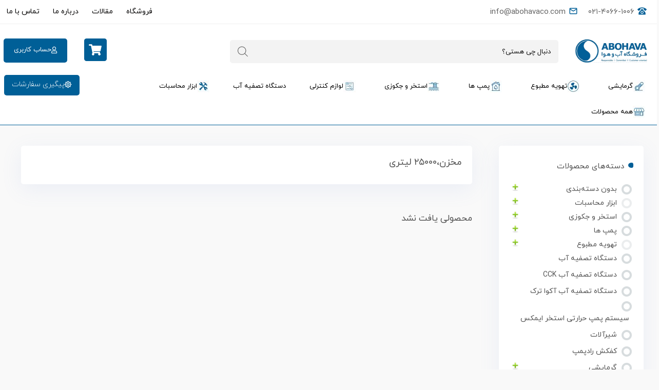

--- FILE ---
content_type: text/html; charset=UTF-8
request_url: https://abohavaco.com/product-tag/%D9%85%D8%AE%D8%B2%D9%86%D8%8C25000-%D9%84%DB%8C%D8%AA%D8%B1%DB%8C/
body_size: 90775
content:
<!DOCTYPE html>
<html dir="rtl" lang="fa-IR">
<head>
	<meta charset="UTF-8">
	<meta name="viewport" content="width=device-width, initial-scale=1.0, viewport-fit=cover" />		<meta name='robots' content='index, follow, max-image-preview:large, max-snippet:-1, max-video-preview:-1' />

	<!-- This site is optimized with the Yoast SEO plugin v24.1 - https://yoast.com/wordpress/plugins/seo/ -->
	<title>بایگانی‌های مخزن،25000 لیتری - آب و هوا</title>
	<link rel="canonical" href="https://abohavaco.com/product-tag/مخزن،25000-لیتری/" />
	<meta property="og:locale" content="fa_IR" />
	<meta property="og:type" content="article" />
	<meta property="og:title" content="بایگانی‌های مخزن،25000 لیتری - آب و هوا" />
	<meta property="og:url" content="https://abohavaco.com/product-tag/مخزن،25000-لیتری/" />
	<meta property="og:site_name" content="آب و هوا" />
	<meta name="twitter:card" content="summary_large_image" />
	<script type="application/ld+json" class="yoast-schema-graph">{"@context":"https://schema.org","@graph":[{"@type":"CollectionPage","@id":"https://abohavaco.com/product-tag/%d9%85%d8%ae%d8%b2%d9%86%d8%8c25000-%d9%84%db%8c%d8%aa%d8%b1%db%8c/","url":"https://abohavaco.com/product-tag/%d9%85%d8%ae%d8%b2%d9%86%d8%8c25000-%d9%84%db%8c%d8%aa%d8%b1%db%8c/","name":"بایگانی‌های مخزن،25000 لیتری - آب و هوا","isPartOf":{"@id":"https://abohavaco.com/#website"},"breadcrumb":{"@id":"https://abohavaco.com/product-tag/%d9%85%d8%ae%d8%b2%d9%86%d8%8c25000-%d9%84%db%8c%d8%aa%d8%b1%db%8c/#breadcrumb"},"inLanguage":"fa-IR"},{"@type":"BreadcrumbList","@id":"https://abohavaco.com/product-tag/%d9%85%d8%ae%d8%b2%d9%86%d8%8c25000-%d9%84%db%8c%d8%aa%d8%b1%db%8c/#breadcrumb","itemListElement":[{"@type":"ListItem","position":1,"name":"خانه","item":"https://abohavaco.com/"},{"@type":"ListItem","position":2,"name":"مخزن،25000 لیتری"}]},{"@type":"WebSite","@id":"https://abohavaco.com/#website","url":"https://abohavaco.com/","name":"آب و هوا","description":"فروش انواع سیستم های آب رسانی","publisher":{"@id":"https://abohavaco.com/#organization"},"potentialAction":[{"@type":"SearchAction","target":{"@type":"EntryPoint","urlTemplate":"https://abohavaco.com/?s={search_term_string}"},"query-input":{"@type":"PropertyValueSpecification","valueRequired":true,"valueName":"search_term_string"}}],"inLanguage":"fa-IR"},{"@type":"Organization","@id":"https://abohavaco.com/#organization","name":"آب و هوا","url":"https://abohavaco.com/","logo":{"@type":"ImageObject","inLanguage":"fa-IR","@id":"https://abohavaco.com/#/schema/logo/image/","url":"https://abohavaco.com/wp-content/uploads/2020/09/photo4664853267-1_prev_ui.png","contentUrl":"https://abohavaco.com/wp-content/uploads/2020/09/photo4664853267-1_prev_ui.png","width":"768","height":"325","caption":"آب و هوا"},"image":{"@id":"https://abohavaco.com/#/schema/logo/image/"},"sameAs":["https://www.instagram.com/abohavaofficial"]}]}</script>
	<!-- / Yoast SEO plugin. -->


<link rel="alternate" type="application/rss+xml" title="خوراک آب و هوا &raquo; مخزن،25000 لیتری برچسب" href="https://abohavaco.com/product-tag/%d9%85%d8%ae%d8%b2%d9%86%d8%8c25000-%d9%84%db%8c%d8%aa%d8%b1%db%8c/feed/" />
		<!-- This site uses the Google Analytics by MonsterInsights plugin v9.2.4 - Using Analytics tracking - https://www.monsterinsights.com/ -->
							<script src="//www.googletagmanager.com/gtag/js?id=G-T4SX8YNDW9"  data-cfasync="false" data-wpfc-render="false" async></script>
			<script data-cfasync="false" data-wpfc-render="false">
				var mi_version = '9.2.4';
				var mi_track_user = true;
				var mi_no_track_reason = '';
								var MonsterInsightsDefaultLocations = {"page_location":"https:\/\/abohavaco.com\/product-tag\/%D9%85%D8%AE%D8%B2%D9%86%D8%8C25000-%D9%84%DB%8C%D8%AA%D8%B1%DB%8C\/"};
				if ( typeof MonsterInsightsPrivacyGuardFilter === 'function' ) {
					var MonsterInsightsLocations = (typeof MonsterInsightsExcludeQuery === 'object') ? MonsterInsightsPrivacyGuardFilter( MonsterInsightsExcludeQuery ) : MonsterInsightsPrivacyGuardFilter( MonsterInsightsDefaultLocations );
				} else {
					var MonsterInsightsLocations = (typeof MonsterInsightsExcludeQuery === 'object') ? MonsterInsightsExcludeQuery : MonsterInsightsDefaultLocations;
				}

								var disableStrs = [
										'ga-disable-G-T4SX8YNDW9',
									];

				/* Function to detect opted out users */
				function __gtagTrackerIsOptedOut() {
					for (var index = 0; index < disableStrs.length; index++) {
						if (document.cookie.indexOf(disableStrs[index] + '=true') > -1) {
							return true;
						}
					}

					return false;
				}

				/* Disable tracking if the opt-out cookie exists. */
				if (__gtagTrackerIsOptedOut()) {
					for (var index = 0; index < disableStrs.length; index++) {
						window[disableStrs[index]] = true;
					}
				}

				/* Opt-out function */
				function __gtagTrackerOptout() {
					for (var index = 0; index < disableStrs.length; index++) {
						document.cookie = disableStrs[index] + '=true; expires=Thu, 31 Dec 2099 23:59:59 UTC; path=/';
						window[disableStrs[index]] = true;
					}
				}

				if ('undefined' === typeof gaOptout) {
					function gaOptout() {
						__gtagTrackerOptout();
					}
				}
								window.dataLayer = window.dataLayer || [];

				window.MonsterInsightsDualTracker = {
					helpers: {},
					trackers: {},
				};
				if (mi_track_user) {
					function __gtagDataLayer() {
						dataLayer.push(arguments);
					}

					function __gtagTracker(type, name, parameters) {
						if (!parameters) {
							parameters = {};
						}

						if (parameters.send_to) {
							__gtagDataLayer.apply(null, arguments);
							return;
						}

						if (type === 'event') {
														parameters.send_to = monsterinsights_frontend.v4_id;
							var hookName = name;
							if (typeof parameters['event_category'] !== 'undefined') {
								hookName = parameters['event_category'] + ':' + name;
							}

							if (typeof MonsterInsightsDualTracker.trackers[hookName] !== 'undefined') {
								MonsterInsightsDualTracker.trackers[hookName](parameters);
							} else {
								__gtagDataLayer('event', name, parameters);
							}
							
						} else {
							__gtagDataLayer.apply(null, arguments);
						}
					}

					__gtagTracker('js', new Date());
					__gtagTracker('set', {
						'developer_id.dZGIzZG': true,
											});
					if ( MonsterInsightsLocations.page_location ) {
						__gtagTracker('set', MonsterInsightsLocations);
					}
										__gtagTracker('config', 'G-T4SX8YNDW9', {"forceSSL":"true","link_attribution":"true"} );
															window.gtag = __gtagTracker;										(function () {
						/* https://developers.google.com/analytics/devguides/collection/analyticsjs/ */
						/* ga and __gaTracker compatibility shim. */
						var noopfn = function () {
							return null;
						};
						var newtracker = function () {
							return new Tracker();
						};
						var Tracker = function () {
							return null;
						};
						var p = Tracker.prototype;
						p.get = noopfn;
						p.set = noopfn;
						p.send = function () {
							var args = Array.prototype.slice.call(arguments);
							args.unshift('send');
							__gaTracker.apply(null, args);
						};
						var __gaTracker = function () {
							var len = arguments.length;
							if (len === 0) {
								return;
							}
							var f = arguments[len - 1];
							if (typeof f !== 'object' || f === null || typeof f.hitCallback !== 'function') {
								if ('send' === arguments[0]) {
									var hitConverted, hitObject = false, action;
									if ('event' === arguments[1]) {
										if ('undefined' !== typeof arguments[3]) {
											hitObject = {
												'eventAction': arguments[3],
												'eventCategory': arguments[2],
												'eventLabel': arguments[4],
												'value': arguments[5] ? arguments[5] : 1,
											}
										}
									}
									if ('pageview' === arguments[1]) {
										if ('undefined' !== typeof arguments[2]) {
											hitObject = {
												'eventAction': 'page_view',
												'page_path': arguments[2],
											}
										}
									}
									if (typeof arguments[2] === 'object') {
										hitObject = arguments[2];
									}
									if (typeof arguments[5] === 'object') {
										Object.assign(hitObject, arguments[5]);
									}
									if ('undefined' !== typeof arguments[1].hitType) {
										hitObject = arguments[1];
										if ('pageview' === hitObject.hitType) {
											hitObject.eventAction = 'page_view';
										}
									}
									if (hitObject) {
										action = 'timing' === arguments[1].hitType ? 'timing_complete' : hitObject.eventAction;
										hitConverted = mapArgs(hitObject);
										__gtagTracker('event', action, hitConverted);
									}
								}
								return;
							}

							function mapArgs(args) {
								var arg, hit = {};
								var gaMap = {
									'eventCategory': 'event_category',
									'eventAction': 'event_action',
									'eventLabel': 'event_label',
									'eventValue': 'event_value',
									'nonInteraction': 'non_interaction',
									'timingCategory': 'event_category',
									'timingVar': 'name',
									'timingValue': 'value',
									'timingLabel': 'event_label',
									'page': 'page_path',
									'location': 'page_location',
									'title': 'page_title',
									'referrer' : 'page_referrer',
								};
								for (arg in args) {
																		if (!(!args.hasOwnProperty(arg) || !gaMap.hasOwnProperty(arg))) {
										hit[gaMap[arg]] = args[arg];
									} else {
										hit[arg] = args[arg];
									}
								}
								return hit;
							}

							try {
								f.hitCallback();
							} catch (ex) {
							}
						};
						__gaTracker.create = newtracker;
						__gaTracker.getByName = newtracker;
						__gaTracker.getAll = function () {
							return [];
						};
						__gaTracker.remove = noopfn;
						__gaTracker.loaded = true;
						window['__gaTracker'] = __gaTracker;
					})();
									} else {
										console.log("");
					(function () {
						function __gtagTracker() {
							return null;
						}

						window['__gtagTracker'] = __gtagTracker;
						window['gtag'] = __gtagTracker;
					})();
									}
			</script>
				<!-- / Google Analytics by MonsterInsights -->
		<script>
window._wpemojiSettings = {"baseUrl":"https:\/\/s.w.org\/images\/core\/emoji\/15.0.3\/72x72\/","ext":".png","svgUrl":"https:\/\/s.w.org\/images\/core\/emoji\/15.0.3\/svg\/","svgExt":".svg","source":{"concatemoji":"https:\/\/abohavaco.com\/wp-includes\/js\/wp-emoji-release.min.js?ver=6.6.4"}};
/*! This file is auto-generated */
!function(i,n){var o,s,e;function c(e){try{var t={supportTests:e,timestamp:(new Date).valueOf()};sessionStorage.setItem(o,JSON.stringify(t))}catch(e){}}function p(e,t,n){e.clearRect(0,0,e.canvas.width,e.canvas.height),e.fillText(t,0,0);var t=new Uint32Array(e.getImageData(0,0,e.canvas.width,e.canvas.height).data),r=(e.clearRect(0,0,e.canvas.width,e.canvas.height),e.fillText(n,0,0),new Uint32Array(e.getImageData(0,0,e.canvas.width,e.canvas.height).data));return t.every(function(e,t){return e===r[t]})}function u(e,t,n){switch(t){case"flag":return n(e,"\ud83c\udff3\ufe0f\u200d\u26a7\ufe0f","\ud83c\udff3\ufe0f\u200b\u26a7\ufe0f")?!1:!n(e,"\ud83c\uddfa\ud83c\uddf3","\ud83c\uddfa\u200b\ud83c\uddf3")&&!n(e,"\ud83c\udff4\udb40\udc67\udb40\udc62\udb40\udc65\udb40\udc6e\udb40\udc67\udb40\udc7f","\ud83c\udff4\u200b\udb40\udc67\u200b\udb40\udc62\u200b\udb40\udc65\u200b\udb40\udc6e\u200b\udb40\udc67\u200b\udb40\udc7f");case"emoji":return!n(e,"\ud83d\udc26\u200d\u2b1b","\ud83d\udc26\u200b\u2b1b")}return!1}function f(e,t,n){var r="undefined"!=typeof WorkerGlobalScope&&self instanceof WorkerGlobalScope?new OffscreenCanvas(300,150):i.createElement("canvas"),a=r.getContext("2d",{willReadFrequently:!0}),o=(a.textBaseline="top",a.font="600 32px Arial",{});return e.forEach(function(e){o[e]=t(a,e,n)}),o}function t(e){var t=i.createElement("script");t.src=e,t.defer=!0,i.head.appendChild(t)}"undefined"!=typeof Promise&&(o="wpEmojiSettingsSupports",s=["flag","emoji"],n.supports={everything:!0,everythingExceptFlag:!0},e=new Promise(function(e){i.addEventListener("DOMContentLoaded",e,{once:!0})}),new Promise(function(t){var n=function(){try{var e=JSON.parse(sessionStorage.getItem(o));if("object"==typeof e&&"number"==typeof e.timestamp&&(new Date).valueOf()<e.timestamp+604800&&"object"==typeof e.supportTests)return e.supportTests}catch(e){}return null}();if(!n){if("undefined"!=typeof Worker&&"undefined"!=typeof OffscreenCanvas&&"undefined"!=typeof URL&&URL.createObjectURL&&"undefined"!=typeof Blob)try{var e="postMessage("+f.toString()+"("+[JSON.stringify(s),u.toString(),p.toString()].join(",")+"));",r=new Blob([e],{type:"text/javascript"}),a=new Worker(URL.createObjectURL(r),{name:"wpTestEmojiSupports"});return void(a.onmessage=function(e){c(n=e.data),a.terminate(),t(n)})}catch(e){}c(n=f(s,u,p))}t(n)}).then(function(e){for(var t in e)n.supports[t]=e[t],n.supports.everything=n.supports.everything&&n.supports[t],"flag"!==t&&(n.supports.everythingExceptFlag=n.supports.everythingExceptFlag&&n.supports[t]);n.supports.everythingExceptFlag=n.supports.everythingExceptFlag&&!n.supports.flag,n.DOMReady=!1,n.readyCallback=function(){n.DOMReady=!0}}).then(function(){return e}).then(function(){var e;n.supports.everything||(n.readyCallback(),(e=n.source||{}).concatemoji?t(e.concatemoji):e.wpemoji&&e.twemoji&&(t(e.twemoji),t(e.wpemoji)))}))}((window,document),window._wpemojiSettings);
</script>
<link rel='stylesheet' id='mt_new_css-css' href='https://abohavaco.com/wp-content/themes/farnam/mt.css?ver=6.6.4' media='all' />
<link rel='stylesheet' id='flat_new_css-css' href='https://abohavaco.com/wp-content/themes/farnam/uicons-regular-rounded.css?ver=6.6.4' media='all' />
<style id='wp-emoji-styles-inline-css'>

	img.wp-smiley, img.emoji {
		display: inline !important;
		border: none !important;
		box-shadow: none !important;
		height: 1em !important;
		width: 1em !important;
		margin: 0 0.07em !important;
		vertical-align: -0.1em !important;
		background: none !important;
		padding: 0 !important;
	}
</style>
<link rel='stylesheet' id='wp-block-library-rtl-css' href='https://abohavaco.com/wp-includes/css/dist/block-library/style-rtl.min.css?ver=6.6.4' media='all' />
<style id='wpsh-blocks-aparat-style-inline-css'>
.h_iframe-aparat_embed_frame{position:relative}.h_iframe-aparat_embed_frame .ratio{display:block;width:100%;height:auto}.h_iframe-aparat_embed_frame iframe{position:absolute;top:0;left:0;width:100%;height:100%}.wpsh-blocks_aparat{width:100%;clear:both;overflow:auto;display:block;position:relative;padding:30px 0}.wpsh-blocks_aparat_align_center .h_iframe-aparat_embed_frame{margin:0 auto}.wpsh-blocks_aparat_align_left .h_iframe-aparat_embed_frame{margin-right:30%}.wpsh-blocks_aparat_size_small .h_iframe-aparat_embed_frame{max-width:420px}.wpsh-blocks_aparat_size_big .h_iframe-aparat_embed_frame{max-width:720px}

</style>
<style id='wpsh-blocks-justify-style-inline-css'>
.wp-block-wpsh-blocks-justify,.wpsh-blocks_justify{text-align:justify !important}.wpsh-blocks_justify_ltr{direction:ltr !important}.wpsh-blocks_justify_rtl{direction:rtl !important}

</style>
<style id='wpsh-blocks-shamsi-style-inline-css'>
.wpsh-blocks_shamsi_align_center{text-align:center !important}.wpsh-blocks_shamsi_align_right{text-align:right !important}.wpsh-blocks_shamsi_align_left{text-align:left !important}

</style>
<style id='classic-theme-styles-inline-css'>
/*! This file is auto-generated */
.wp-block-button__link{color:#fff;background-color:#32373c;border-radius:9999px;box-shadow:none;text-decoration:none;padding:calc(.667em + 2px) calc(1.333em + 2px);font-size:1.125em}.wp-block-file__button{background:#32373c;color:#fff;text-decoration:none}
</style>
<style id='global-styles-inline-css'>
:root{--wp--preset--aspect-ratio--square: 1;--wp--preset--aspect-ratio--4-3: 4/3;--wp--preset--aspect-ratio--3-4: 3/4;--wp--preset--aspect-ratio--3-2: 3/2;--wp--preset--aspect-ratio--2-3: 2/3;--wp--preset--aspect-ratio--16-9: 16/9;--wp--preset--aspect-ratio--9-16: 9/16;--wp--preset--color--black: #000000;--wp--preset--color--cyan-bluish-gray: #abb8c3;--wp--preset--color--white: #ffffff;--wp--preset--color--pale-pink: #f78da7;--wp--preset--color--vivid-red: #cf2e2e;--wp--preset--color--luminous-vivid-orange: #ff6900;--wp--preset--color--luminous-vivid-amber: #fcb900;--wp--preset--color--light-green-cyan: #7bdcb5;--wp--preset--color--vivid-green-cyan: #00d084;--wp--preset--color--pale-cyan-blue: #8ed1fc;--wp--preset--color--vivid-cyan-blue: #0693e3;--wp--preset--color--vivid-purple: #9b51e0;--wp--preset--gradient--vivid-cyan-blue-to-vivid-purple: linear-gradient(135deg,rgba(6,147,227,1) 0%,rgb(155,81,224) 100%);--wp--preset--gradient--light-green-cyan-to-vivid-green-cyan: linear-gradient(135deg,rgb(122,220,180) 0%,rgb(0,208,130) 100%);--wp--preset--gradient--luminous-vivid-amber-to-luminous-vivid-orange: linear-gradient(135deg,rgba(252,185,0,1) 0%,rgba(255,105,0,1) 100%);--wp--preset--gradient--luminous-vivid-orange-to-vivid-red: linear-gradient(135deg,rgba(255,105,0,1) 0%,rgb(207,46,46) 100%);--wp--preset--gradient--very-light-gray-to-cyan-bluish-gray: linear-gradient(135deg,rgb(238,238,238) 0%,rgb(169,184,195) 100%);--wp--preset--gradient--cool-to-warm-spectrum: linear-gradient(135deg,rgb(74,234,220) 0%,rgb(151,120,209) 20%,rgb(207,42,186) 40%,rgb(238,44,130) 60%,rgb(251,105,98) 80%,rgb(254,248,76) 100%);--wp--preset--gradient--blush-light-purple: linear-gradient(135deg,rgb(255,206,236) 0%,rgb(152,150,240) 100%);--wp--preset--gradient--blush-bordeaux: linear-gradient(135deg,rgb(254,205,165) 0%,rgb(254,45,45) 50%,rgb(107,0,62) 100%);--wp--preset--gradient--luminous-dusk: linear-gradient(135deg,rgb(255,203,112) 0%,rgb(199,81,192) 50%,rgb(65,88,208) 100%);--wp--preset--gradient--pale-ocean: linear-gradient(135deg,rgb(255,245,203) 0%,rgb(182,227,212) 50%,rgb(51,167,181) 100%);--wp--preset--gradient--electric-grass: linear-gradient(135deg,rgb(202,248,128) 0%,rgb(113,206,126) 100%);--wp--preset--gradient--midnight: linear-gradient(135deg,rgb(2,3,129) 0%,rgb(40,116,252) 100%);--wp--preset--font-size--small: 13px;--wp--preset--font-size--medium: 20px;--wp--preset--font-size--large: 36px;--wp--preset--font-size--x-large: 42px;--wp--preset--font-family--inter: "Inter", sans-serif;--wp--preset--font-family--cardo: Cardo;--wp--preset--spacing--20: 0.44rem;--wp--preset--spacing--30: 0.67rem;--wp--preset--spacing--40: 1rem;--wp--preset--spacing--50: 1.5rem;--wp--preset--spacing--60: 2.25rem;--wp--preset--spacing--70: 3.38rem;--wp--preset--spacing--80: 5.06rem;--wp--preset--shadow--natural: 6px 6px 9px rgba(0, 0, 0, 0.2);--wp--preset--shadow--deep: 12px 12px 50px rgba(0, 0, 0, 0.4);--wp--preset--shadow--sharp: 6px 6px 0px rgba(0, 0, 0, 0.2);--wp--preset--shadow--outlined: 6px 6px 0px -3px rgba(255, 255, 255, 1), 6px 6px rgba(0, 0, 0, 1);--wp--preset--shadow--crisp: 6px 6px 0px rgba(0, 0, 0, 1);}:where(.is-layout-flex){gap: 0.5em;}:where(.is-layout-grid){gap: 0.5em;}body .is-layout-flex{display: flex;}.is-layout-flex{flex-wrap: wrap;align-items: center;}.is-layout-flex > :is(*, div){margin: 0;}body .is-layout-grid{display: grid;}.is-layout-grid > :is(*, div){margin: 0;}:where(.wp-block-columns.is-layout-flex){gap: 2em;}:where(.wp-block-columns.is-layout-grid){gap: 2em;}:where(.wp-block-post-template.is-layout-flex){gap: 1.25em;}:where(.wp-block-post-template.is-layout-grid){gap: 1.25em;}.has-black-color{color: var(--wp--preset--color--black) !important;}.has-cyan-bluish-gray-color{color: var(--wp--preset--color--cyan-bluish-gray) !important;}.has-white-color{color: var(--wp--preset--color--white) !important;}.has-pale-pink-color{color: var(--wp--preset--color--pale-pink) !important;}.has-vivid-red-color{color: var(--wp--preset--color--vivid-red) !important;}.has-luminous-vivid-orange-color{color: var(--wp--preset--color--luminous-vivid-orange) !important;}.has-luminous-vivid-amber-color{color: var(--wp--preset--color--luminous-vivid-amber) !important;}.has-light-green-cyan-color{color: var(--wp--preset--color--light-green-cyan) !important;}.has-vivid-green-cyan-color{color: var(--wp--preset--color--vivid-green-cyan) !important;}.has-pale-cyan-blue-color{color: var(--wp--preset--color--pale-cyan-blue) !important;}.has-vivid-cyan-blue-color{color: var(--wp--preset--color--vivid-cyan-blue) !important;}.has-vivid-purple-color{color: var(--wp--preset--color--vivid-purple) !important;}.has-black-background-color{background-color: var(--wp--preset--color--black) !important;}.has-cyan-bluish-gray-background-color{background-color: var(--wp--preset--color--cyan-bluish-gray) !important;}.has-white-background-color{background-color: var(--wp--preset--color--white) !important;}.has-pale-pink-background-color{background-color: var(--wp--preset--color--pale-pink) !important;}.has-vivid-red-background-color{background-color: var(--wp--preset--color--vivid-red) !important;}.has-luminous-vivid-orange-background-color{background-color: var(--wp--preset--color--luminous-vivid-orange) !important;}.has-luminous-vivid-amber-background-color{background-color: var(--wp--preset--color--luminous-vivid-amber) !important;}.has-light-green-cyan-background-color{background-color: var(--wp--preset--color--light-green-cyan) !important;}.has-vivid-green-cyan-background-color{background-color: var(--wp--preset--color--vivid-green-cyan) !important;}.has-pale-cyan-blue-background-color{background-color: var(--wp--preset--color--pale-cyan-blue) !important;}.has-vivid-cyan-blue-background-color{background-color: var(--wp--preset--color--vivid-cyan-blue) !important;}.has-vivid-purple-background-color{background-color: var(--wp--preset--color--vivid-purple) !important;}.has-black-border-color{border-color: var(--wp--preset--color--black) !important;}.has-cyan-bluish-gray-border-color{border-color: var(--wp--preset--color--cyan-bluish-gray) !important;}.has-white-border-color{border-color: var(--wp--preset--color--white) !important;}.has-pale-pink-border-color{border-color: var(--wp--preset--color--pale-pink) !important;}.has-vivid-red-border-color{border-color: var(--wp--preset--color--vivid-red) !important;}.has-luminous-vivid-orange-border-color{border-color: var(--wp--preset--color--luminous-vivid-orange) !important;}.has-luminous-vivid-amber-border-color{border-color: var(--wp--preset--color--luminous-vivid-amber) !important;}.has-light-green-cyan-border-color{border-color: var(--wp--preset--color--light-green-cyan) !important;}.has-vivid-green-cyan-border-color{border-color: var(--wp--preset--color--vivid-green-cyan) !important;}.has-pale-cyan-blue-border-color{border-color: var(--wp--preset--color--pale-cyan-blue) !important;}.has-vivid-cyan-blue-border-color{border-color: var(--wp--preset--color--vivid-cyan-blue) !important;}.has-vivid-purple-border-color{border-color: var(--wp--preset--color--vivid-purple) !important;}.has-vivid-cyan-blue-to-vivid-purple-gradient-background{background: var(--wp--preset--gradient--vivid-cyan-blue-to-vivid-purple) !important;}.has-light-green-cyan-to-vivid-green-cyan-gradient-background{background: var(--wp--preset--gradient--light-green-cyan-to-vivid-green-cyan) !important;}.has-luminous-vivid-amber-to-luminous-vivid-orange-gradient-background{background: var(--wp--preset--gradient--luminous-vivid-amber-to-luminous-vivid-orange) !important;}.has-luminous-vivid-orange-to-vivid-red-gradient-background{background: var(--wp--preset--gradient--luminous-vivid-orange-to-vivid-red) !important;}.has-very-light-gray-to-cyan-bluish-gray-gradient-background{background: var(--wp--preset--gradient--very-light-gray-to-cyan-bluish-gray) !important;}.has-cool-to-warm-spectrum-gradient-background{background: var(--wp--preset--gradient--cool-to-warm-spectrum) !important;}.has-blush-light-purple-gradient-background{background: var(--wp--preset--gradient--blush-light-purple) !important;}.has-blush-bordeaux-gradient-background{background: var(--wp--preset--gradient--blush-bordeaux) !important;}.has-luminous-dusk-gradient-background{background: var(--wp--preset--gradient--luminous-dusk) !important;}.has-pale-ocean-gradient-background{background: var(--wp--preset--gradient--pale-ocean) !important;}.has-electric-grass-gradient-background{background: var(--wp--preset--gradient--electric-grass) !important;}.has-midnight-gradient-background{background: var(--wp--preset--gradient--midnight) !important;}.has-small-font-size{font-size: var(--wp--preset--font-size--small) !important;}.has-medium-font-size{font-size: var(--wp--preset--font-size--medium) !important;}.has-large-font-size{font-size: var(--wp--preset--font-size--large) !important;}.has-x-large-font-size{font-size: var(--wp--preset--font-size--x-large) !important;}
:where(.wp-block-post-template.is-layout-flex){gap: 1.25em;}:where(.wp-block-post-template.is-layout-grid){gap: 1.25em;}
:where(.wp-block-columns.is-layout-flex){gap: 2em;}:where(.wp-block-columns.is-layout-grid){gap: 2em;}
:root :where(.wp-block-pullquote){font-size: 1.5em;line-height: 1.6;}
</style>
<link rel='stylesheet' id='contact-form-7-css' href='https://abohavaco.com/wp-content/plugins/contact-form-7/includes/css/styles.css?ver=6.0.2' media='all' />
<link rel='stylesheet' id='contact-form-7-rtl-css' href='https://abohavaco.com/wp-content/plugins/contact-form-7/includes/css/styles-rtl.css?ver=6.0.2' media='all' />
<link rel='stylesheet' id='kk-star-ratings-css' href='https://abohavaco.com/wp-content/plugins/kk-star-ratings/src/core/public/css/kk-star-ratings.min.css?ver=5.4.10.1' media='all' />
<link rel='stylesheet' id='menu-image-css' href='https://abohavaco.com/wp-content/plugins/menu-image/includes/css/menu-image.css?ver=3.12' media='all' />
<link rel='stylesheet' id='dashicons-css' href='https://abohavaco.com/wp-includes/css/dashicons.min.css?ver=6.6.4' media='all' />
<link rel='stylesheet' id='woof-css' href='https://abohavaco.com/wp-content/plugins/woocommerce-products-filter/css/front.css?ver=2.2.6.4' media='all' />
<link rel='stylesheet' id='chosen-drop-down-css' href='https://abohavaco.com/wp-content/plugins/woocommerce-products-filter/js/chosen/chosen.min.css?ver=2.2.6.4' media='all' />
<link rel='stylesheet' id='plainoverlay-css' href='https://abohavaco.com/wp-content/plugins/woocommerce-products-filter/css/plainoverlay.css?ver=2.2.6.4' media='all' />
<link rel='stylesheet' id='icheck-jquery-color-css' href='https://abohavaco.com/wp-content/plugins/woocommerce-products-filter/js/icheck/skins/flat/aero.css?ver=2.2.6.4' media='all' />
<link rel='stylesheet' id='woof_color_html_items-css' href='https://abohavaco.com/wp-content/plugins/woocommerce-products-filter/ext/color/css/html_types/color.css?ver=2.2.6.4' media='all' />
<link rel='stylesheet' id='woocommerce-layout-rtl-css' href='https://abohavaco.com/wp-content/plugins/woocommerce/assets/css/woocommerce-layout-rtl.css?ver=9.5.1' media='all' />
<link rel='stylesheet' id='woocommerce-smallscreen-rtl-css' href='https://abohavaco.com/wp-content/plugins/woocommerce/assets/css/woocommerce-smallscreen-rtl.css?ver=9.5.1' media='only screen and (max-width: 768px)' />
<link rel='stylesheet' id='woocommerce-general-rtl-css' href='https://abohavaco.com/wp-content/plugins/woocommerce/assets/css/woocommerce-rtl.css?ver=9.5.1' media='all' />
<style id='woocommerce-inline-inline-css'>
.woocommerce form .form-row .required { visibility: visible; }
</style>
<link rel='stylesheet' id='wast-styles-css' href='https://abohavaco.com/wp-content/plugins/wp-advanced-support-ticket/assets/css/styles.css?ver=13.1.0' media='all' />
<link rel='stylesheet' id='hint-css' href='https://abohavaco.com/wp-content/plugins/woo-sc/assets/libs/hint/hint.min.css?ver=6.6.4' media='all' />
<link rel='stylesheet' id='perfect-scrollbar-css' href='https://abohavaco.com/wp-content/plugins/woo-sc/assets/libs/perfect-scrollbar/css/perfect-scrollbar.min.css?ver=6.6.4' media='all' />
<link rel='stylesheet' id='perfect-scrollbar-wpc-css' href='https://abohavaco.com/wp-content/plugins/woo-sc/assets/libs/perfect-scrollbar/css/custom-theme.css?ver=6.6.4' media='all' />
<link rel='stylesheet' id='wooscp-frontend-css' href='https://abohavaco.com/wp-content/plugins/woo-sc/assets/css/frontend.css?ver=6.6.4' media='all' />
<link rel='stylesheet' id='slick-css' href='https://abohavaco.com/wp-content/plugins/woo-sqv/assets/libs/slick/slick.css?ver=6.6.4' media='all' />
<link rel='stylesheet' id='magnific-popup-css' href='https://abohavaco.com/wp-content/plugins/woo-sqv/assets/libs/magnific-popup/magnific-popup.css?ver=6.6.4' media='all' />
<link rel='stylesheet' id='woosq-feather-css' href='https://abohavaco.com/wp-content/plugins/woo-sqv/assets/libs/feather/feather.css?ver=6.6.4' media='all' />
<link rel='stylesheet' id='woosq-frontend-css' href='https://abohavaco.com/wp-content/plugins/woo-sqv/assets/css/frontend.css?ver=6.6.4' media='all' />
<link rel='stylesheet' id='dgwt-wcas-style-css' href='https://abohavaco.com/wp-content/plugins/ajax-search-for-woocommerce/assets/css/style.min.css?ver=1.29.0' media='all' />
<link rel='stylesheet' id='elementor-frontend-css' href='https://abohavaco.com/wp-content/plugins/elementor/assets/css/frontend-rtl.min.css?ver=3.26.3' media='all' />
<style id='elementor-frontend-inline-css'>
.elementor-kit-526{--e-global-color-primary:#6EC1E4;--e-global-color-secondary:#54595F;--e-global-color-text:#7A7A7A;--e-global-color-accent:#61CE70;--e-global-color-455d0b8d:#4054B2;--e-global-color-1d26328a:#23A455;--e-global-color-1a510301:#000;--e-global-color-235af412:#FFF;--e-global-typography-primary-font-family:"Roboto";--e-global-typography-primary-font-weight:600;--e-global-typography-secondary-font-family:"Roboto Slab";--e-global-typography-secondary-font-weight:400;--e-global-typography-text-font-family:"Roboto";--e-global-typography-text-font-weight:400;--e-global-typography-accent-font-family:"Roboto";--e-global-typography-accent-font-weight:500;}.elementor-kit-526 e-page-transition{background-color:#FFBC7D;}.elementor-section.elementor-section-boxed > .elementor-container{max-width:1140px;}.e-con{--container-max-width:1140px;}{}h1.entry-title{display:var(--page-title-display);}@media(max-width:1024px){.elementor-section.elementor-section-boxed > .elementor-container{max-width:1024px;}.e-con{--container-max-width:1024px;}}@media(max-width:767px){.elementor-section.elementor-section-boxed > .elementor-container{max-width:767px;}.e-con{--container-max-width:767px;}}
.elementor-694 .elementor-element.elementor-element-8282f52:not(.elementor-motion-effects-element-type-background), .elementor-694 .elementor-element.elementor-element-8282f52 > .elementor-motion-effects-container > .elementor-motion-effects-layer{background-color:#FFFFFF;}.elementor-694 .elementor-element.elementor-element-8282f52{border-style:solid;border-width:0px 0px 1px 0px;border-color:#F0F0F0;transition:background 0.3s, border 0.3s, border-radius 0.3s, box-shadow 0.3s;padding:0px 0px 0px 0px;}.elementor-694 .elementor-element.elementor-element-8282f52 > .elementor-background-overlay{transition:background 0.3s, border-radius 0.3s, opacity 0.3s;}.elementor-694 .elementor-element.elementor-element-559dfe8 > .elementor-widget-container{margin:3px 0px 0px 0px;}.elementor-694 .elementor-element.elementor-element-c2da461 > .elementor-element-populated{padding:0px 0px 0px 0px;}.elementor-widget-nav-menu .elementor-nav-menu--main .elementor-item{color:var( --e-global-color-text );fill:var( --e-global-color-text );}.elementor-widget-nav-menu .elementor-nav-menu--main .elementor-item:hover,
					.elementor-widget-nav-menu .elementor-nav-menu--main .elementor-item.elementor-item-active,
					.elementor-widget-nav-menu .elementor-nav-menu--main .elementor-item.highlighted,
					.elementor-widget-nav-menu .elementor-nav-menu--main .elementor-item:focus{color:var( --e-global-color-accent );fill:var( --e-global-color-accent );}.elementor-widget-nav-menu .elementor-nav-menu--main:not(.e--pointer-framed) .elementor-item:before,
					.elementor-widget-nav-menu .elementor-nav-menu--main:not(.e--pointer-framed) .elementor-item:after{background-color:var( --e-global-color-accent );}.elementor-widget-nav-menu .e--pointer-framed .elementor-item:before,
					.elementor-widget-nav-menu .e--pointer-framed .elementor-item:after{border-color:var( --e-global-color-accent );}.elementor-widget-nav-menu{--e-nav-menu-divider-color:var( --e-global-color-text );}.elementor-694 .elementor-element.elementor-element-612b6b6 > .elementor-widget-container{padding:0px 0px 0px 0px;}.elementor-694 .elementor-element.elementor-element-612b6b6 .elementor-nav-menu .elementor-item{font-weight:400;}.elementor-694 .elementor-element.elementor-element-612b6b6 .elementor-nav-menu--main .elementor-item{color:#020101;fill:#020101;padding-left:13px;padding-right:13px;}.elementor-694 .elementor-element.elementor-element-612b6b6 .elementor-nav-menu--main .elementor-item:hover,
					.elementor-694 .elementor-element.elementor-element-612b6b6 .elementor-nav-menu--main .elementor-item.elementor-item-active,
					.elementor-694 .elementor-element.elementor-element-612b6b6 .elementor-nav-menu--main .elementor-item.highlighted,
					.elementor-694 .elementor-element.elementor-element-612b6b6 .elementor-nav-menu--main .elementor-item:focus{color:#005E96;fill:#005E96;}.elementor-694 .elementor-element.elementor-element-612b6b6 .elementor-nav-menu--main .elementor-item.elementor-item-active{color:#000000;}.elementor-694 .elementor-element.elementor-element-f0ac9f6:not(.elementor-motion-effects-element-type-background), .elementor-694 .elementor-element.elementor-element-f0ac9f6 > .elementor-motion-effects-container > .elementor-motion-effects-layer{background-color:#FFFFFF;}.elementor-694 .elementor-element.elementor-element-f0ac9f6{box-shadow:0px 7px 8px 0px rgba(0, 0, 0, 0.04);transition:background 0.3s, border 0.3s, border-radius 0.3s, box-shadow 0.3s;padding:10px 0px 8px 0px;}.elementor-694 .elementor-element.elementor-element-f0ac9f6 > .elementor-background-overlay{transition:background 0.3s, border-radius 0.3s, opacity 0.3s;}.elementor-694 .elementor-element.elementor-element-7554744 > .elementor-element-populated{padding:0px 0px 0px 0px;}.elementor-widget-image .widget-image-caption{color:var( --e-global-color-text );}.elementor-694 .elementor-element.elementor-element-db5486c > .elementor-widget-container{margin:0px 0px 0px 0px;padding:10px 10px 10px 10px;}.elementor-694 .elementor-element.elementor-element-db5486c{text-align:right;}.elementor-694 .elementor-element.elementor-element-db5486c img{width:87%;}.elementor-694 .elementor-element.elementor-element-dbd3b62 > .elementor-element-populated{padding:0px 0px 0px 0px;}.elementor-694 .elementor-element.elementor-element-8de1e0c > .elementor-widget-container{margin:8px 0px -6px 0px;}.elementor-694 .elementor-element.elementor-element-949c837 > .elementor-element-populated{padding:0px 0px 0px 0px;}.elementor-694 .elementor-element.elementor-element-6338e68{margin-top:15px;margin-bottom:0px;}.elementor-694 .elementor-element.elementor-element-074ed87{--grid-template-columns:repeat(0, auto);--icon-size:22px;--grid-column-gap:5px;--grid-row-gap:0px;}.elementor-694 .elementor-element.elementor-element-074ed87 .elementor-widget-container{text-align:left;}.elementor-694 .elementor-element.elementor-element-074ed87 > .elementor-widget-container{margin:-7px 0px 0px -22px;}.elementor-694 .elementor-element.elementor-element-074ed87 .elementor-social-icon{background-color:#005E96;}.elementor-widget-button .elementor-button{background-color:var( --e-global-color-accent );}.elementor-694 .elementor-element.elementor-element-cd5306b .elementor-button{background-color:#005F97;font-size:13px;font-weight:400;fill:#FFFFFF;color:#FFFFFF;border-radius:5px 5px 5px 5px;padding:16px 20px 16px 20px;}.elementor-694 .elementor-element.elementor-element-cd5306b > .elementor-widget-container{margin:-7px 0px 0px -12px;}.elementor-694 .elementor-element.elementor-element-cd5306b .elementor-button-content-wrapper{flex-direction:row;}.elementor-694 .elementor-element.elementor-element-cd5306b .elementor-button .elementor-button-content-wrapper{gap:12px;}.elementor-694 .elementor-element.elementor-element-73a04b9{margin-top:15px;margin-bottom:0px;}.elementor-694 .elementor-element.elementor-element-a97c91d{--grid-template-columns:repeat(0, auto);--icon-size:22px;--grid-column-gap:5px;--grid-row-gap:0px;}.elementor-694 .elementor-element.elementor-element-a97c91d .elementor-widget-container{text-align:left;}.elementor-694 .elementor-element.elementor-element-a97c91d > .elementor-widget-container{margin:-7px 0px 0px -22px;}.elementor-694 .elementor-element.elementor-element-a97c91d .elementor-social-icon{background-color:#005E96;}.elementor-694 .elementor-element.elementor-element-342b595 .elementor-button{background-color:#005F97;font-size:13px;font-weight:400;fill:#FFFFFF;color:#FFFFFF;border-radius:5px 5px 5px 5px;padding:16px 20px 16px 20px;}.elementor-694 .elementor-element.elementor-element-342b595 > .elementor-widget-container{margin:-7px 0px 0px -12px;}.elementor-694 .elementor-element.elementor-element-342b595 .elementor-button-content-wrapper{flex-direction:row;}.elementor-694 .elementor-element.elementor-element-342b595 .elementor-button .elementor-button-content-wrapper{gap:12px;}.elementor-694 .elementor-element.elementor-element-e7981bc{margin-top:15px;margin-bottom:0px;}.elementor-694 .elementor-element.elementor-element-da7f810 .elementor-menu-toggle{margin-left:auto;}.elementor-694 .elementor-element.elementor-element-d6a709e:not(.elementor-motion-effects-element-type-background), .elementor-694 .elementor-element.elementor-element-d6a709e > .elementor-motion-effects-container > .elementor-motion-effects-layer{background-color:#FFFFFF;}.elementor-694 .elementor-element.elementor-element-d6a709e{border-style:solid;border-width:0px 0px 1px 0px;border-color:#005F97;transition:background 0.3s, border 0.3s, border-radius 0.3s, box-shadow 0.3s;margin-top:0px;margin-bottom:0px;padding:0px 0px 0px 0px;}.elementor-694 .elementor-element.elementor-element-d6a709e > .elementor-background-overlay{transition:background 0.3s, border-radius 0.3s, opacity 0.3s;}.elementor-694 .elementor-element.elementor-element-1b9f393 > .elementor-element-populated{padding:5px 0px 0px 8px;}.elementor-694 .elementor-element.elementor-element-ce03dee > .elementor-widget-container{margin:-10px 0px 0px 0px;padding:0px 0px 0px 0px;}.elementor-694 .elementor-element.elementor-element-ce03dee .elementor-nav-menu .elementor-item{font-size:13px;font-weight:500;}.elementor-694 .elementor-element.elementor-element-ce03dee .elementor-nav-menu--main .elementor-item{color:#000000;fill:#000000;padding-left:13px;padding-right:13px;}.elementor-694 .elementor-element.elementor-element-ce03dee .elementor-nav-menu--main .elementor-item:hover,
					.elementor-694 .elementor-element.elementor-element-ce03dee .elementor-nav-menu--main .elementor-item.elementor-item-active,
					.elementor-694 .elementor-element.elementor-element-ce03dee .elementor-nav-menu--main .elementor-item.highlighted,
					.elementor-694 .elementor-element.elementor-element-ce03dee .elementor-nav-menu--main .elementor-item:focus{color:#005E96;fill:#005E96;}.elementor-694 .elementor-element.elementor-element-ce03dee .elementor-nav-menu--main .elementor-item.elementor-item-active{color:#000000;}.elementor-694 .elementor-element.elementor-element-ce03dee .elementor-nav-menu--dropdown a, .elementor-694 .elementor-element.elementor-element-ce03dee .elementor-menu-toggle{color:#121010;}.elementor-694 .elementor-element.elementor-element-ce03dee .elementor-nav-menu--dropdown{background-color:#EFF9FF;border-style:none;}.elementor-694 .elementor-element.elementor-element-ce03dee .elementor-nav-menu--dropdown a:hover,
					.elementor-694 .elementor-element.elementor-element-ce03dee .elementor-nav-menu--dropdown a.elementor-item-active,
					.elementor-694 .elementor-element.elementor-element-ce03dee .elementor-nav-menu--dropdown a.highlighted,
					.elementor-694 .elementor-element.elementor-element-ce03dee .elementor-menu-toggle:hover{color:#005E96;}.elementor-694 .elementor-element.elementor-element-ce03dee .elementor-nav-menu--dropdown a:hover,
					.elementor-694 .elementor-element.elementor-element-ce03dee .elementor-nav-menu--dropdown a.elementor-item-active,
					.elementor-694 .elementor-element.elementor-element-ce03dee .elementor-nav-menu--dropdown a.highlighted{background-color:#FFFFFF;}.elementor-694 .elementor-element.elementor-element-ce03dee .elementor-nav-menu--dropdown .elementor-item, .elementor-694 .elementor-element.elementor-element-ce03dee .elementor-nav-menu--dropdown  .elementor-sub-item{font-size:17px;}.elementor-694 .elementor-element.elementor-element-bd933e5 > .elementor-element-populated{padding:5px 0px 0px 8px;}.elementor-694 .elementor-element.elementor-element-1076174 .elementor-button{background-color:#00F7601A;font-size:10px;font-weight:400;fill:#2DCEA2;color:#2DCEA2;border-radius:5px 5px 5px 5px;padding:12px 15px 12px 15px;}.elementor-694 .elementor-element.elementor-element-1076174 > .elementor-widget-container{margin:-7px 0px 0px 0px;}.elementor-694 .elementor-element.elementor-element-1076174 .elementor-button-content-wrapper{flex-direction:row;}.elementor-694 .elementor-element.elementor-element-1076174 .elementor-button .elementor-button-content-wrapper{gap:12px;}.elementor-theme-builder-content-area{height:400px;}.elementor-location-header:before, .elementor-location-footer:before{content:"";display:table;clear:both;}@media(min-width:768px){.elementor-694 .elementor-element.elementor-element-7554744{width:15%;}.elementor-694 .elementor-element.elementor-element-dbd3b62{width:50%;}.elementor-694 .elementor-element.elementor-element-949c837{width:34.332%;}.elementor-694 .elementor-element.elementor-element-9a76e45{width:61.947%;}.elementor-694 .elementor-element.elementor-element-9ab8329{width:37.945%;}.elementor-694 .elementor-element.elementor-element-1b9f393{width:79.728%;}.elementor-694 .elementor-element.elementor-element-bd933e5{width:20.235%;}}@media(max-width:1024px) and (min-width:768px){.elementor-694 .elementor-element.elementor-element-7554744{width:40%;}.elementor-694 .elementor-element.elementor-element-dbd3b62{width:60%;}.elementor-694 .elementor-element.elementor-element-949c837{width:100%;}}@media(max-width:1024px){.elementor-694 .elementor-element.elementor-element-f0ac9f6{padding:10px 10px 10px 10px;}}@media(max-width:767px){.elementor-694 .elementor-element.elementor-element-7554744{width:30%;}.elementor-694 .elementor-element.elementor-element-dbd3b62{width:70%;}.elementor-694 .elementor-element.elementor-element-4bf0786{width:20%;}.elementor-694 .elementor-element.elementor-element-32690fc{width:10%;}.elementor-694 .elementor-element.elementor-element-a97c91d > .elementor-widget-container{margin:-5px 80px 0px 0px;}.elementor-694 .elementor-element.elementor-element-31c4b95{width:70%;}.elementor-694 .elementor-element.elementor-element-342b595 > .elementor-widget-container{margin:-6px 0px 0px 0px;}.elementor-694 .elementor-element.elementor-element-bd1d733{width:50%;}.elementor-694 .elementor-element.elementor-element-bd1d733 > .elementor-element-populated{text-align:right;}.elementor-694 .elementor-element.elementor-element-da7f810{width:var( --container-widget-width, 158px );max-width:158px;--container-widget-width:158px;--container-widget-flex-grow:0;}.elementor-694 .elementor-element.elementor-element-da7f810 > .elementor-widget-container{margin:-73px 0px 0px -4px;}}/* Start custom CSS for button, class: .elementor-element-1076174 */.elementor-694 .elementor-element.elementor-element-1076174 .elementor-button {
    font-size: 14px;
    font-weight: 100;
    fill: #ffffff;
    color: #ffffff;
    background-color: #005f97;
    border-radius: 5px 5px 5px 5px;
    padding: 12px 15px 12px 15px;
}/* End custom CSS */
/* Start custom CSS */.elementor-section.elementor-section-boxed > .elementor-container {
	max-width: 1300px;
}
.elementor-nav-menu--dropdown .elementor-item.elementor-item-active, .elementor-nav-menu--dropdown .elementor-item.highlighted, .elementor-nav-menu--dropdown .elementor-item:focus, .elementor-nav-menu--dropdown .elementor-item:hover, .elementor-sub-item.elementor-item-active, .elementor-sub-item.highlighted, .elementor-sub-item:focus, .elementor-sub-item:hover {
    background-color: #ffffff;
    color: #000;
}/* End custom CSS */
.elementor-667 .elementor-element.elementor-element-676b944:not(.elementor-motion-effects-element-type-background), .elementor-667 .elementor-element.elementor-element-676b944 > .elementor-motion-effects-container > .elementor-motion-effects-layer{background-color:#383F54;}.elementor-667 .elementor-element.elementor-element-676b944 > .elementor-background-overlay{background-image:url("https://abohavaco.com/wp-content/uploads/2020/09/1584-transformed.jpeg");opacity:0.2;transition:background 0.3s, border-radius 0.3s, opacity 0.3s;}.elementor-667 .elementor-element.elementor-element-676b944{transition:background 0.3s, border 0.3s, border-radius 0.3s, box-shadow 0.3s;padding:120px 0px 60px 0px;}.elementor-667 .elementor-element.elementor-element-676b944 > .elementor-shape-top .elementor-shape-fill{fill:#EEEEEE;}.elementor-667 .elementor-element.elementor-element-676b944 > .elementor-shape-top svg{width:calc(100% + 1.3px);height:52px;}.elementor-widget-heading .elementor-heading-title{color:var( --e-global-color-primary );}.elementor-667 .elementor-element.elementor-element-1ba0a1f{text-align:right;}.elementor-667 .elementor-element.elementor-element-1ba0a1f .elementor-heading-title{color:#FFFFFF;font-size:17px;font-weight:400;}.elementor-widget-icon-list .elementor-icon-list-item:not(:last-child):after{border-color:var( --e-global-color-text );}.elementor-widget-icon-list .elementor-icon-list-icon i{color:var( --e-global-color-primary );}.elementor-widget-icon-list .elementor-icon-list-icon svg{fill:var( --e-global-color-primary );}.elementor-widget-icon-list .elementor-icon-list-text{color:var( --e-global-color-secondary );}.elementor-667 .elementor-element.elementor-element-064bba8 > .elementor-widget-container{margin:12px 0px 0px 0px;}.elementor-667 .elementor-element.elementor-element-064bba8 .elementor-icon-list-items:not(.elementor-inline-items) .elementor-icon-list-item:not(:last-child){padding-bottom:calc(6px/2);}.elementor-667 .elementor-element.elementor-element-064bba8 .elementor-icon-list-items:not(.elementor-inline-items) .elementor-icon-list-item:not(:first-child){margin-top:calc(6px/2);}.elementor-667 .elementor-element.elementor-element-064bba8 .elementor-icon-list-items.elementor-inline-items .elementor-icon-list-item{margin-right:calc(6px/2);margin-left:calc(6px/2);}.elementor-667 .elementor-element.elementor-element-064bba8 .elementor-icon-list-items.elementor-inline-items{margin-right:calc(-6px/2);margin-left:calc(-6px/2);}body.rtl .elementor-667 .elementor-element.elementor-element-064bba8 .elementor-icon-list-items.elementor-inline-items .elementor-icon-list-item:after{left:calc(-6px/2);}body:not(.rtl) .elementor-667 .elementor-element.elementor-element-064bba8 .elementor-icon-list-items.elementor-inline-items .elementor-icon-list-item:after{right:calc(-6px/2);}.elementor-667 .elementor-element.elementor-element-064bba8 .elementor-icon-list-icon i{transition:color 0.3s;}.elementor-667 .elementor-element.elementor-element-064bba8 .elementor-icon-list-icon svg{transition:fill 0.3s;}.elementor-667 .elementor-element.elementor-element-064bba8{--e-icon-list-icon-size:14px;--icon-vertical-offset:0px;}.elementor-667 .elementor-element.elementor-element-064bba8 .elementor-icon-list-item > .elementor-icon-list-text, .elementor-667 .elementor-element.elementor-element-064bba8 .elementor-icon-list-item > a{font-size:15px;font-weight:700;}.elementor-667 .elementor-element.elementor-element-064bba8 .elementor-icon-list-text{color:#FFFFFF;transition:color 0.3s;}.elementor-667 .elementor-element.elementor-element-79e0f63{text-align:right;}.elementor-667 .elementor-element.elementor-element-79e0f63 .elementor-heading-title{color:#FFFFFF;font-size:17px;font-weight:400;}.elementor-667 .elementor-element.elementor-element-93f980f > .elementor-widget-container{margin:12px 0px 0px 0px;}.elementor-667 .elementor-element.elementor-element-93f980f .elementor-icon-list-items:not(.elementor-inline-items) .elementor-icon-list-item:not(:last-child){padding-bottom:calc(6px/2);}.elementor-667 .elementor-element.elementor-element-93f980f .elementor-icon-list-items:not(.elementor-inline-items) .elementor-icon-list-item:not(:first-child){margin-top:calc(6px/2);}.elementor-667 .elementor-element.elementor-element-93f980f .elementor-icon-list-items.elementor-inline-items .elementor-icon-list-item{margin-right:calc(6px/2);margin-left:calc(6px/2);}.elementor-667 .elementor-element.elementor-element-93f980f .elementor-icon-list-items.elementor-inline-items{margin-right:calc(-6px/2);margin-left:calc(-6px/2);}body.rtl .elementor-667 .elementor-element.elementor-element-93f980f .elementor-icon-list-items.elementor-inline-items .elementor-icon-list-item:after{left:calc(-6px/2);}body:not(.rtl) .elementor-667 .elementor-element.elementor-element-93f980f .elementor-icon-list-items.elementor-inline-items .elementor-icon-list-item:after{right:calc(-6px/2);}.elementor-667 .elementor-element.elementor-element-93f980f .elementor-icon-list-icon i{transition:color 0.3s;}.elementor-667 .elementor-element.elementor-element-93f980f .elementor-icon-list-icon svg{transition:fill 0.3s;}.elementor-667 .elementor-element.elementor-element-93f980f{--e-icon-list-icon-size:14px;--icon-vertical-offset:0px;}.elementor-667 .elementor-element.elementor-element-93f980f .elementor-icon-list-item > .elementor-icon-list-text, .elementor-667 .elementor-element.elementor-element-93f980f .elementor-icon-list-item > a{font-size:15px;font-weight:700;}.elementor-667 .elementor-element.elementor-element-93f980f .elementor-icon-list-text{color:#FFFFFF;transition:color 0.3s;}.elementor-667 .elementor-element.elementor-element-0dfcbd0{text-align:right;}.elementor-667 .elementor-element.elementor-element-0dfcbd0 .elementor-heading-title{color:#FFFFFF;font-size:17px;font-weight:400;}.elementor-667 .elementor-element.elementor-element-c898e67 > .elementor-widget-container{margin:12px 0px 0px 0px;}.elementor-667 .elementor-element.elementor-element-c898e67 .elementor-icon-list-items:not(.elementor-inline-items) .elementor-icon-list-item:not(:last-child){padding-bottom:calc(6px/2);}.elementor-667 .elementor-element.elementor-element-c898e67 .elementor-icon-list-items:not(.elementor-inline-items) .elementor-icon-list-item:not(:first-child){margin-top:calc(6px/2);}.elementor-667 .elementor-element.elementor-element-c898e67 .elementor-icon-list-items.elementor-inline-items .elementor-icon-list-item{margin-right:calc(6px/2);margin-left:calc(6px/2);}.elementor-667 .elementor-element.elementor-element-c898e67 .elementor-icon-list-items.elementor-inline-items{margin-right:calc(-6px/2);margin-left:calc(-6px/2);}body.rtl .elementor-667 .elementor-element.elementor-element-c898e67 .elementor-icon-list-items.elementor-inline-items .elementor-icon-list-item:after{left:calc(-6px/2);}body:not(.rtl) .elementor-667 .elementor-element.elementor-element-c898e67 .elementor-icon-list-items.elementor-inline-items .elementor-icon-list-item:after{right:calc(-6px/2);}.elementor-667 .elementor-element.elementor-element-c898e67 .elementor-icon-list-icon i{transition:color 0.3s;}.elementor-667 .elementor-element.elementor-element-c898e67 .elementor-icon-list-icon svg{transition:fill 0.3s;}.elementor-667 .elementor-element.elementor-element-c898e67{--e-icon-list-icon-size:14px;--icon-vertical-offset:0px;}.elementor-667 .elementor-element.elementor-element-c898e67 .elementor-icon-list-item > .elementor-icon-list-text, .elementor-667 .elementor-element.elementor-element-c898e67 .elementor-icon-list-item > a{font-size:15px;font-weight:700;}.elementor-667 .elementor-element.elementor-element-c898e67 .elementor-icon-list-text{color:#FFFFFF;transition:color 0.3s;}.elementor-667 .elementor-element.elementor-element-8cca340:not(.elementor-motion-effects-element-type-background), .elementor-667 .elementor-element.elementor-element-8cca340 > .elementor-motion-effects-container > .elementor-motion-effects-layer{background-color:#2A3042;}.elementor-667 .elementor-element.elementor-element-8cca340, .elementor-667 .elementor-element.elementor-element-8cca340 > .elementor-background-overlay{border-radius:15px 15px 15px 15px;}.elementor-667 .elementor-element.elementor-element-8cca340{transition:background 0.3s, border 0.3s, border-radius 0.3s, box-shadow 0.3s;padding:10px 10px 10px 10px;}.elementor-667 .elementor-element.elementor-element-8cca340 > .elementor-background-overlay{transition:background 0.3s, border-radius 0.3s, opacity 0.3s;}.elementor-667 .elementor-element.elementor-element-af113bd > .elementor-widget-container{padding:16px 0px 0px 0px;}.elementor-667 .elementor-element.elementor-element-af113bd{text-align:right;}.elementor-667 .elementor-element.elementor-element-af113bd .elementor-heading-title{color:#FFFFFF;font-size:17px;font-weight:400;}.elementor-widget-image .widget-image-caption{color:var( --e-global-color-text );}.elementor-667 .elementor-element.elementor-element-47d41aa img{border-radius:9px 9px 9px 9px;box-shadow:0px 2px 6px 0px rgba(0, 0, 0, 0.09);}.elementor-667 .elementor-element.elementor-element-0e12621 img{border-radius:9px 9px 9px 9px;box-shadow:0px 2px 6px 0px rgba(0, 0, 0, 0.09);}.elementor-667 .elementor-element.elementor-element-8a0b197{margin-top:20px;margin-bottom:0px;}.elementor-widget-button .elementor-button{background-color:var( --e-global-color-accent );}.elementor-667 .elementor-element.elementor-element-d12b6d0 .elementor-button{background-color:#005E96;font-size:14px;font-weight:100;line-height:1.4em;border-radius:10px 10px 10px 10px;padding:10px 10px 10px 10px;}.elementor-667 .elementor-element.elementor-element-2a3f0fe .elementor-button{background-color:#61CE7000;font-size:20px;fill:#FFFFFF;color:#FFFFFF;padding:0px 0px 0px 0px;}.elementor-667 .elementor-element.elementor-element-2a3f0fe .elementor-button-content-wrapper{flex-direction:row-reverse;}.elementor-667 .elementor-element.elementor-element-2a3f0fe .elementor-button .elementor-button-content-wrapper{gap:5px;}.elementor-667 .elementor-element.elementor-element-3c5de90:not(.elementor-motion-effects-element-type-background) > .elementor-widget-wrap, .elementor-667 .elementor-element.elementor-element-3c5de90 > .elementor-widget-wrap > .elementor-motion-effects-container > .elementor-motion-effects-layer{background-color:#FFFFFF;}.elementor-bc-flex-widget .elementor-667 .elementor-element.elementor-element-3c5de90.elementor-column .elementor-widget-wrap{align-items:center;}.elementor-667 .elementor-element.elementor-element-3c5de90.elementor-column.elementor-element[data-element_type="column"] > .elementor-widget-wrap.elementor-element-populated{align-content:center;align-items:center;}.elementor-667 .elementor-element.elementor-element-3c5de90.elementor-column > .elementor-widget-wrap{justify-content:center;}.elementor-667 .elementor-element.elementor-element-3c5de90 > .elementor-element-populated, .elementor-667 .elementor-element.elementor-element-3c5de90 > .elementor-element-populated > .elementor-background-overlay, .elementor-667 .elementor-element.elementor-element-3c5de90 > .elementor-background-slideshow{border-radius:10px 10px 10px 10px;}.elementor-667 .elementor-element.elementor-element-3c5de90 > .elementor-element-populated{transition:background 0.3s, border 0.3s, border-radius 0.3s, box-shadow 0.3s;margin:0px 0px 0px 5px;--e-column-margin-right:0px;--e-column-margin-left:5px;}.elementor-667 .elementor-element.elementor-element-3c5de90 > .elementor-element-populated > .elementor-background-overlay{transition:background 0.3s, border-radius 0.3s, opacity 0.3s;}.elementor-667 .elementor-element.elementor-element-0024973:not(.elementor-motion-effects-element-type-background) > .elementor-widget-wrap, .elementor-667 .elementor-element.elementor-element-0024973 > .elementor-widget-wrap > .elementor-motion-effects-container > .elementor-motion-effects-layer{background-color:#FFFFFF;}.elementor-bc-flex-widget .elementor-667 .elementor-element.elementor-element-0024973.elementor-column .elementor-widget-wrap{align-items:center;}.elementor-667 .elementor-element.elementor-element-0024973.elementor-column.elementor-element[data-element_type="column"] > .elementor-widget-wrap.elementor-element-populated{align-content:center;align-items:center;}.elementor-667 .elementor-element.elementor-element-0024973.elementor-column > .elementor-widget-wrap{justify-content:center;}.elementor-667 .elementor-element.elementor-element-0024973 > .elementor-element-populated, .elementor-667 .elementor-element.elementor-element-0024973 > .elementor-element-populated > .elementor-background-overlay, .elementor-667 .elementor-element.elementor-element-0024973 > .elementor-background-slideshow{border-radius:10px 10px 10px 10px;}.elementor-667 .elementor-element.elementor-element-0024973 > .elementor-element-populated{transition:background 0.3s, border 0.3s, border-radius 0.3s, box-shadow 0.3s;margin:0px 0px 0px 5px;--e-column-margin-right:0px;--e-column-margin-left:5px;}.elementor-667 .elementor-element.elementor-element-0024973 > .elementor-element-populated > .elementor-background-overlay{transition:background 0.3s, border-radius 0.3s, opacity 0.3s;}.elementor-667 .elementor-element.elementor-element-767d9ff > .elementor-widget-container{padding:10px 15px 0px 0px;}.elementor-667 .elementor-element.elementor-element-20eba58:not(.elementor-motion-effects-element-type-background), .elementor-667 .elementor-element.elementor-element-20eba58 > .elementor-motion-effects-container > .elementor-motion-effects-layer{background-color:#2A3042;}.elementor-667 .elementor-element.elementor-element-20eba58 > .elementor-background-overlay{background-image:url("https://abohavaco.com/wp-content/uploads/2020/09/1584-transformed.jpeg");opacity:0.09;transition:background 0.3s, border-radius 0.3s, opacity 0.3s;}.elementor-667 .elementor-element.elementor-element-20eba58{transition:background 0.3s, border 0.3s, border-radius 0.3s, box-shadow 0.3s;padding:0px 0px 0px 0px;}.elementor-667 .elementor-element.elementor-element-5287d4e{margin-top:0px;margin-bottom:0px;padding:0px 0px 0px 0px;}.elementor-bc-flex-widget .elementor-667 .elementor-element.elementor-element-b80d79f.elementor-column .elementor-widget-wrap{align-items:center;}.elementor-667 .elementor-element.elementor-element-b80d79f.elementor-column.elementor-element[data-element_type="column"] > .elementor-widget-wrap.elementor-element-populated{align-content:center;align-items:center;}.elementor-667 .elementor-element.elementor-element-1cfaf17{z-index:5;text-align:right;}.elementor-667 .elementor-element.elementor-element-1cfaf17 .elementor-heading-title{color:#FFFFFF;font-size:14px;font-weight:500;}.elementor-bc-flex-widget .elementor-667 .elementor-element.elementor-element-4c08f9e.elementor-column .elementor-widget-wrap{align-items:center;}.elementor-667 .elementor-element.elementor-element-4c08f9e.elementor-column.elementor-element[data-element_type="column"] > .elementor-widget-wrap.elementor-element-populated{align-content:center;align-items:center;}.elementor-667 .elementor-element.elementor-element-80d4cc6 .elementor-repeater-item-de6090a.elementor-social-icon{background-color:#005E96;}.elementor-667 .elementor-element.elementor-element-80d4cc6 .elementor-repeater-item-3c33865.elementor-social-icon{background-color:#005E96;}.elementor-667 .elementor-element.elementor-element-80d4cc6 .elementor-repeater-item-2f5934a.elementor-social-icon{background-color:#005E96;}.elementor-667 .elementor-element.elementor-element-80d4cc6{--grid-template-columns:repeat(0, auto);--icon-size:14px;--grid-column-gap:5px;--grid-row-gap:0px;}.elementor-667 .elementor-element.elementor-element-80d4cc6 .elementor-widget-container{text-align:left;}.elementor-667 .elementor-element.elementor-element-80d4cc6 > .elementor-widget-container{margin:0px 0px 0px 0px;}.elementor-667 .elementor-element.elementor-element-80d4cc6 .elementor-icon{border-radius:9px 9px 9px 9px;}.elementor-theme-builder-content-area{height:400px;}.elementor-location-header:before, .elementor-location-footer:before{content:"";display:table;clear:both;}@media(max-width:1024px){.elementor-667 .elementor-element.elementor-element-1cfaf17{text-align:center;}}@media(min-width:768px){.elementor-667 .elementor-element.elementor-element-4e79dac{width:43.768%;}.elementor-667 .elementor-element.elementor-element-bb4c39d{width:56.232%;}.elementor-667 .elementor-element.elementor-element-4a3e676{width:48.135%;}.elementor-667 .elementor-element.elementor-element-3c5de90{width:26.276%;}.elementor-667 .elementor-element.elementor-element-0024973{width:25.207%;}.elementor-667 .elementor-element.elementor-element-b80d79f{width:39.926%;}.elementor-667 .elementor-element.elementor-element-4c08f9e{width:60.074%;}}@media(max-width:1024px) and (min-width:768px){.elementor-667 .elementor-element.elementor-element-4e79dac{width:100%;}.elementor-667 .elementor-element.elementor-element-bb4c39d{width:100%;}}@media(max-width:767px){.elementor-667 .elementor-element.elementor-element-af113bd{text-align:center;}}
</style>
<link rel='stylesheet' id='widget-nav-menu-css' href='https://abohavaco.com/wp-content/plugins/elementor-pro/assets/css/widget-nav-menu-rtl.min.css?ver=3.25.4' media='all' />
<link rel='stylesheet' id='widget-image-css' href='https://abohavaco.com/wp-content/plugins/elementor/assets/css/widget-image-rtl.min.css?ver=3.26.3' media='all' />
<link rel='stylesheet' id='widget-social-icons-css' href='https://abohavaco.com/wp-content/plugins/elementor/assets/css/widget-social-icons-rtl.min.css?ver=3.26.3' media='all' />
<link rel='stylesheet' id='e-apple-webkit-css' href='https://abohavaco.com/wp-content/plugins/elementor/assets/css/conditionals/apple-webkit.min.css?ver=3.26.3' media='all' />
<link rel='stylesheet' id='widget-heading-css' href='https://abohavaco.com/wp-content/plugins/elementor/assets/css/widget-heading-rtl.min.css?ver=3.26.3' media='all' />
<link rel='stylesheet' id='widget-icon-list-css' href='https://abohavaco.com/wp-content/plugins/elementor/assets/css/widget-icon-list-rtl.min.css?ver=3.26.3' media='all' />
<link rel='stylesheet' id='e-shapes-css' href='https://abohavaco.com/wp-content/plugins/elementor/assets/css/conditionals/shapes.min.css?ver=3.26.3' media='all' />
<link rel='stylesheet' id='elementor-icons-css' href='https://abohavaco.com/wp-content/plugins/elementor/assets/lib/eicons/css/elementor-icons.min.css?ver=5.34.0' media='all' />
<link rel='stylesheet' id='e-popup-style-css' href='https://abohavaco.com/wp-content/plugins/elementor-pro/assets/css/conditionals/popup.min.css?ver=3.25.4' media='all' />
<link rel='stylesheet' id='font-awesome-5-all-css' href='https://abohavaco.com/wp-content/plugins/elementor/assets/lib/font-awesome/css/all.min.css?ver=3.26.3' media='all' />
<link rel='stylesheet' id='font-awesome-4-shim-css' href='https://abohavaco.com/wp-content/plugins/elementor/assets/lib/font-awesome/css/v4-shims.min.css?ver=3.26.3' media='all' />
<link rel='stylesheet' id='tawcvs-frontend-css' href='https://abohavaco.com/wp-content/plugins/variation-swatches-for-woocommerce/assets/css/frontend.css?ver=2.2.3' media='all' />
<link rel='stylesheet' id='tawcvs-frontend-for-listing-pages-css' href='https://abohavaco.com/wp-content/plugins/variation-swatches-for-woocommerce/assets/css/frontend-list-products.css?ver=6.6.4' media='all' />
<link rel='stylesheet' id='owl_new_css-css' href='https://abohavaco.com/wp-content/themes/farnam/owl/owl.carousel.min.css?ver=6.6.4' media='all' />
<link rel='stylesheet' id='style_new_css-css' href='https://abohavaco.com/wp-content/themes/farnam/style.css?ver=6.6.4' media='all' />
<link rel='stylesheet' id='style_n77ew_css-css' href='https://abohavaco.com/wp-content/themes/farnam/fmfont.css?ver=6.6.4' media='all' />
<link rel='stylesheet' id='owl_new_cssswit-css' href='https://abohavaco.com/wp-content/themes/farnam/owl/swit.css?ver=6.6.4' media='all' />
<link rel='stylesheet' id='wpsh-style-css' href='https://abohavaco.com/wp-content/plugins/wp-shamsi/assets/css/wpsh_custom.css?ver=4.3.3' media='all' />
<link rel='stylesheet' id='google-fonts-1-css' href='https://fonts.googleapis.com/css?family=Roboto%3A100%2C100italic%2C200%2C200italic%2C300%2C300italic%2C400%2C400italic%2C500%2C500italic%2C600%2C600italic%2C700%2C700italic%2C800%2C800italic%2C900%2C900italic%7CRoboto+Slab%3A100%2C100italic%2C200%2C200italic%2C300%2C300italic%2C400%2C400italic%2C500%2C500italic%2C600%2C600italic%2C700%2C700italic%2C800%2C800italic%2C900%2C900italic&#038;display=auto&#038;ver=6.6.4' media='all' />
<link rel='stylesheet' id='elementor-icons-shared-0-css' href='https://abohavaco.com/wp-content/plugins/elementor/assets/lib/font-awesome/css/fontawesome.min.css?ver=5.15.3' media='all' />
<link rel='stylesheet' id='elementor-icons-fa-solid-css' href='https://abohavaco.com/wp-content/plugins/elementor/assets/lib/font-awesome/css/solid.min.css?ver=5.15.3' media='all' />
<link rel='stylesheet' id='elementor-icons-fa-regular-css' href='https://abohavaco.com/wp-content/plugins/elementor/assets/lib/font-awesome/css/regular.min.css?ver=5.15.3' media='all' />
<link rel='stylesheet' id='elementor-icons-fa-brands-css' href='https://abohavaco.com/wp-content/plugins/elementor/assets/lib/font-awesome/css/brands.min.css?ver=5.15.3' media='all' />
<link rel="preconnect" href="https://fonts.gstatic.com/" crossorigin><script type="text/template" id="tmpl-variation-template">
	<div class="woocommerce-variation-description">{{{ data.variation.variation_description }}}</div>
	<div class="woocommerce-variation-price">{{{ data.variation.price_html }}}</div>
	<div class="woocommerce-variation-availability">{{{ data.variation.availability_html }}}</div>
</script>
<script type="text/template" id="tmpl-unavailable-variation-template">
	<p role="alert">با عرض پوزش، این کالا در دسترس نیست. لطفاً ترکیب دیگری را انتخاب کنید.</p>
</script>
<script src="https://abohavaco.com/wp-includes/js/jquery/jquery.min.js?ver=3.7.1" id="jquery-core-js"></script>
<script src="https://abohavaco.com/wp-includes/js/jquery/jquery-migrate.min.js?ver=3.4.1" id="jquery-migrate-js"></script>
<script src="https://abohavaco.com/wp-content/themes/farnam/owl/jquery.min.js?ver=1" id="script1-js"></script>
<script src="https://abohavaco.com/wp-content/themes/farnam/owl/owl.carousel.min.js?ver=1" id="owl-js"></script>
<script src="https://abohavaco.com/wp-content/themes/farnam/owl/swit.js?ver=1" id="owlswit-js"></script>
<script src="https://abohavaco.com/wp-content/themes/farnam/owl/jquery.countdown.js?ver=1" id="owl9-js"></script>
<script src="https://abohavaco.com/wp-content/themes/farnam/owl/jquery.countdown.min.js?ver=1" id="owl99-js"></script>
<script src="https://abohavaco.com/wp-content/plugins/google-analytics-for-wordpress/assets/js/frontend-gtag.min.js?ver=9.2.4" id="monsterinsights-frontend-script-js" async data-wp-strategy="async"></script>
<script data-cfasync="false" data-wpfc-render="false" id='monsterinsights-frontend-script-js-extra'>var monsterinsights_frontend = {"js_events_tracking":"true","download_extensions":"doc,pdf,ppt,zip,xls,docx,pptx,xlsx","inbound_paths":"[{\"path\":\"\\\/go\\\/\",\"label\":\"affiliate\"},{\"path\":\"\\\/recommend\\\/\",\"label\":\"affiliate\"}]","home_url":"https:\/\/abohavaco.com","hash_tracking":"false","v4_id":"G-T4SX8YNDW9"};</script>
<script src="https://abohavaco.com/wp-content/plugins/woocommerce/assets/js/jquery-blockui/jquery.blockUI.min.js?ver=2.7.0-wc.9.5.1" id="jquery-blockui-js" data-wp-strategy="defer"></script>
<script id="wc-add-to-cart-js-extra">
var wc_add_to_cart_params = {"ajax_url":"\/wp-admin\/admin-ajax.php","wc_ajax_url":"\/?wc-ajax=%%endpoint%%","i18n_view_cart":"\u0645\u0634\u0627\u0647\u062f\u0647 \u0633\u0628\u062f \u062e\u0631\u06cc\u062f","cart_url":"https:\/\/abohavaco.com\/cart\/","is_cart":"","cart_redirect_after_add":"no"};
</script>
<script src="https://abohavaco.com/wp-content/plugins/woocommerce/assets/js/frontend/add-to-cart.min.js?ver=9.5.1" id="wc-add-to-cart-js" defer data-wp-strategy="defer"></script>
<script src="https://abohavaco.com/wp-content/plugins/woocommerce/assets/js/js-cookie/js.cookie.min.js?ver=2.1.4-wc.9.5.1" id="js-cookie-js" defer data-wp-strategy="defer"></script>
<script id="woocommerce-js-extra">
var woocommerce_params = {"ajax_url":"\/wp-admin\/admin-ajax.php","wc_ajax_url":"\/?wc-ajax=%%endpoint%%"};
</script>
<script src="https://abohavaco.com/wp-content/plugins/woocommerce/assets/js/frontend/woocommerce.min.js?ver=9.5.1" id="woocommerce-js" defer data-wp-strategy="defer"></script>
<script src="https://abohavaco.com/wp-includes/js/underscore.min.js?ver=1.13.4" id="underscore-js"></script>
<script id="wp-util-js-extra">
var _wpUtilSettings = {"ajax":{"url":"\/wp-admin\/admin-ajax.php"}};
</script>
<script src="https://abohavaco.com/wp-includes/js/wp-util.min.js?ver=6.6.4" id="wp-util-js"></script>
<!--[if lt IE 9]>
<script src="https://abohavaco.com/wp-content/themes/farnam/assets/js/html5.js?ver=3.7.3" id="html5-js"></script>
<![endif]-->
<script src="https://abohavaco.com/wp-content/plugins/elementor/assets/lib/font-awesome/js/v4-shims.min.js?ver=3.26.3" id="font-awesome-4-shim-js"></script>
<link rel="https://api.w.org/" href="https://abohavaco.com/wp-json/" /><link rel="alternate" title="JSON" type="application/json" href="https://abohavaco.com/wp-json/wp/v2/product_tag/1607" /><link rel="EditURI" type="application/rsd+xml" title="RSD" href="https://abohavaco.com/xmlrpc.php?rsd" />
<meta name="generator" content="WordPress 6.6.4" />
<meta name="generator" content="WooCommerce 9.5.1" />
<meta name="_wast_nonce" content="f5f627e242">
<!-- Analytics by WP Statistics v14.11.4 - https://wp-statistics.com -->
		<style>
			.dgwt-wcas-ico-magnifier,.dgwt-wcas-ico-magnifier-handler{max-width:20px}.dgwt-wcas-search-wrapp{max-width:600px}		</style>
		<link href="http://abohavaco.com/wp-content/uploads/2023/05/Untitled-1-7.jpg" rel="shortcut icon">
<style>

.product-list-order-view-count , .etel-title-order::before , .closebtnw , .fieldbox-top-456456666666666v .woocommerce-customer-details h2::before , .fieldbox-top-456456666666666v .woocommerce-order-details h2::before , .postnumber-no-farnam .copy-button , .order-single-farnam0-21 .woocommerce-column__title::before , .order-single-farnam0-21 .woocommerce-order-details__title::before  , .woocommerce-orders-table.woocommerce-MyAccount-orders.shop_table.shop_table_responsive.my_account_orders.account-orders-table .woocommerce-button.button , .header-one-tab-order .orderactive-header-farnam.order-header-farnam , .lidemt , .mike-single-box-imgee .mdi.mdi-comment-question-outline , .mik-woo-delhah-title::before , .owl-pone-delkhah.owl-carousel.owl-rtl.owl-loaded.owl-drag .owl-dots button.owl-dot.active , #single-product-tab-402-1 ul li.active a , #related-single-product-6542s h4::before , #single-product-tab-402-1 .woocommerce-Tabs-panel h2:first-child::after , #tab-seller_enquiry_form h3::after , .Property-sepid.single-product-402-1-sepid h4::before , #videob17 , .dokanvendore .percentage , .woocommerce-product-gallerynewimagebox12 .mizan-flash5555 , .zemanat-single-product55ffff , .woof_price_search_container.woof_container.woof_price_filter form::after , .ht-row.ns-402-197564876-000 .owl-nav button:hover , .mifgdfg-34534 .button.add_to_cart_button.added , .meta-catalog-date-box.ert45t55 , .slide401 .swiper-pagination-bullet-active  , .box-simage-havine-2 i , .cat-blog-post-401 , .mizan12rre , .product-style.htpp.ir-owl.new-offer-401::before , .min-icon-footer:hover .fi.fi-rr-home , .min-icon-footer .sabadnumbercolor , .modal-etel111 .elktwo::before , .modal-etel111 .khorooj-sistem , .modaldakhel , .closeiran-s , #videom .close , #sharem .close1 , .sgare-sepid-box span::before , .chap-12221 , .share-video-moarefi:hover  , .woocommerce-MyAccount-navigation-link.is-active a::after , .title-2.sef754343 a , .user-bar-401-link:hover , .khotooj-az-site , .noosh-19::before , .div-bars-checkout-1400::before , .noosh-201::before , .div-bars-checkout-1400.ggtt-1400::after , .noosh-21::after  , .noosh-201::after , .noosh-201::after , .box-vat-z12 h3::before , .mik-999-1400 .page-numbers.current , .barsf , .noosh-19::after , .ht-row.roozaye-barfi.iran-gaj-listmahsool.panjere-99-001-1400 h5 .spand4433::before  , .lahze-offer.lahze-offer-two ins , .ht-row.offer-8-gaj ins
 , .gajslider .swiper-pagination-bullet-active , .lahze-offer.lahze-offer-two h2::before , .product-style.htpp.ir-owl.offer-00-1::before  , .progress-bar-bamdad , .menu-header .dmega .sub-menu .sub-menu li a::before , .mizany , .gffhrttrh-5445tgg h3::after , .mehr-65-tedad , .loader-bar , .iran-farnam-9-box-iner , .iran-farnam-9-box-iner::before , .iran-farnam-9-box-iner::after , .sssbox.newsearch.yad-2020-1 .submit.icon-search , .owl-koffer .owl-dots button.active , .darsad-new-mank , .side-meta-1-box:hover  ,.darsad , .left-rr-user , .commentlist::after  , .left-sabad span , .woocommerce nav.woocommerce-pagination ul li a:focus, .woocommerce nav.woocommerce-pagination ul li a:hover, .woocommerce nav.woocommerce-pagination ul li span.current
, .mizan , .mizan-6 , .price-kharid .single_add_to_cart_button.button.alt , .vijegi h4::before , .woocommerce div.product .woocommerce-tabs ul.tabs li.active , .woocommerce-Tabs-panel h2::before
, .risk-meta span:hover , .woocommerce #review_form #respond .form-submit input , .mob-1 .submit.icon-search , .woocommerce #respond input#submit, .woocommerce a.button, .woocommerce button.button, .woocommerce input.button
, .woocommerce #reviews #comments ol.commentlist li img.avatar  , .head-page , .woocommerce .cart .button, .woocommerce .cart input.button , .footer-menu-box h3::before , .woocommerce-MyAccount-navigation-link.is-active a
, .in1 img , .mini-1-time , .elkone h3::before , .onvanij::before , .menu-header ul .mega .sub-menu li a::before , .matn-didgah h3::before , .category-111 , .styleslider .swiper-pagination-bullet-active 
, .post-n-meta.meta-tag-1 a , .main-blog-1345435 #submit , .main-blog-1345435 .comment-reply-link , .product-list234234 h3::after , .blog-widget h4::after , .main-blog-1 .page-numbers.current , .box-etel h3::before
, .side-meta-1-box.ghgfhtr .woosc p-btn-added , .cpmare-wefew .woosc p-btn-added , .pf-help-title h4::before , .risk-meta.hoversho-www1 .cpmare-wefew .woosc p-btn-added , #thumbs .current .item-thumbin img 
, .wpcf7-form-control.wpcf7-submit , .footerh3 h3::before , .checkoutnew-1 #order_review_heading::before , .checkoutnew-1 .woocommerce-billing-fields h3::before , .dokan-account-migration-lists .dokan-w4.right-content a , .cart_totals h2::before ,.mini-cart-3 .remove.remove_from_cart_button , .irs-from, .irs-to, .irs-single , .woof_container h4::before , .wpfFilterTitle::before , .wpfFilterButton.wpfButton , .ui-slider.ui-widget-content .ui-slider-handle 
{
background: #005F97;	
}

.elementor-485 .elementor-element.elementor-element-2036866 a.elementor-button, .elementor-485 .elementor-element.elementor-element-2036866 .elementor-button {
	background-color: #005F97;	
}
#single-product-tab-402-1 #tab-description ul li strong , #single-product-tab-402-1 #tab-description ul li::before , .form-row.form-row-firstertertert .button:hover , .postlinkdddd , .userj88u #reg-btn , .orderactive-header-farnam.order-header-farnam .dayere-header-order-farnam , .meta-v-sopid-box #tazminesalaat-sin:hover i , .meta-v-sopid-box .woosc-btn:hover , .tedad-sepid-single , .meta-v-sopid-boxre5ty45y45 #shareb:hover i , .mizan-flash5555eee , .Property-sepid.single-product-402-1-sepid ul li strong , .nimche-21 .woosc-btn-added.woosc-added , .risk-meta.hoversho-www1.ffgt544 .woosc-btn-added.woosc-added , .ittyn2 .khorooj-sistem , .l9ink-vorood-sho:hover , .price-new34534543 ins , .onvan-claasd43 strong , .min-icon-footer:hover , .bamdad-darsad , .dmega .sub-menu li:hover a , .farnam-offer-slider-1 .pricr-offer ins , .darsad-7 , .lahze-offer .product-list-1.ps3.jjj-112 .darsad , .chakame-123-d , .outofstock-new-2 , .ps3 ins , .side-1-product-box i  , .user-meta a:hover , .header-one-1 span i , .menu-header .current-menu-item a , .mega .sub-menu li .sub-menu li:hover a 
, .price-kharid .price ins , .vijegi strong , #reg-btn , .pricr-offer ,.pricr-offer ins , .share-2 a:hover , .left-timer-123123 h3 , .share-iran-32 a:hover , .price-kharid4543543 ins
, .dakhel-offer-12 , .price-kharid4543543 , .risk-meta.hoversho-www1 .cpmare-wefew-1 .woosq-btn:hover , .risk-meta.hoversho-www1 .cpmare-wefew .woosc p-btn:hover , .dokan-single-store .dokan-store-tabs ul li a:hover {
color: #005F97;	
}
.show-ticket-mbn , .axtion-farnam-list .woocommerce-button , .offer-new-401-box .mini-1-time , .dmega .sub-menu .sub-menu li .sub-menu li:hover a , .dakhel-offer-12 , .product-style.htpp.ir-owl.offer-00-1.slide-new-4-slide .time1.mini-1-time {
color: #005F97 !important;	
}

.woocommerce-orders-table.woocommerce-MyAccount-orders.shop_table.shop_table_responsive.my_account_orders.account-orders-table .woocommerce-button.button , .circle98 , .menu-item-has-children:hover ,  .product-style.htpp.ir-owl.offer-00-1 , #thumbs .current .item-thumbin , .menu-item-has-children:hover {
	border-color: #005F97;	
}

.owl-dot.active::before , .mizan-flash5555  {
	border-right-color: #005F97;
	
}

.farnam-offer-slider-1 .owl-dot.active::before , .lahze-offer.lahze-offer-two ins::before , .ht-row.offer-8-gaj ins::before{
	border-left-color: #005F97;
	
}
.show-ticket-mbn , .axtion-farnam-list .woocommerce-button , .product-style.htpp.ir-owl.offer-00-1.slide-new-4-slide .time1.mini-1-time , .owl-slide-new-5 .current .item-thumbin {
		border-color: #005F97 !important;	

}
.menu-item-has-children:hover a::after , .farnam-offer-slider-1 .pricr-offer ins::before  {
		border-bottom-color: #005F97;
}
	.left-rr-user {
		box-shadow: 0 5px 15px rgba(0,95,151,0.34) !important;
	}
		
.replay-bala-34534mbn strong::before  , .irantest-ticket-form-mbn .wast-btn.wast-btn-success , .show-ticket-mbn:hover , .wast-wrapper .wast-filter.wast-clearfix.list-filter-dsfsfferer32243 .wast-custom-select-item.selected  , .ticket-tak-2:hover .ticket-title-mbn::before , .wast-wrapper .wast-custom-select-item.wast-custom-select-item--selected , .number-ticket-23423 span , #newheadsearch .dgwt-wcas-search-submit , .left-sabad.min-car-6.gtr-654.sabadcolortitle.cartnimshe-422-1400.mk-402-3 .sabadnumbercolor , .mifgdfg-34534 .button.add_to_cart_button.added.rangi-1 , .mini-cart-3 .woocommerce-mini-cart__buttons .button:nth-child(2) , .irs-from, .irs-to, .irs-single , .farnam-offer-slider-1  .owl-dot.active , .farnam-offer-slider-1 .mini-1-time {
	background: #005F97 !important;	
}
.woocommerce .widget_price_filter .ui-slider .ui-slider-range , .woocommerce #respond input#submit.alt.disabled, .woocommerce #respond input#submit.alt.disabled:hover, .woocommerce #respond input#submit.alt:disabled, .woocommerce #respond input#submit.alt:disabled:hover, .woocommerce #respond input#submit.alt:disabled[disabled], .woocommerce #respond input#submit.alt:disabled[disabled]:hover, .woocommerce a.button.alt.disabled, .woocommerce a.button.alt.disabled:hover, .woocommerce a.button.alt:disabled, .woocommerce a.button.alt:disabled:hover, .woocommerce a.button.alt:disabled[disabled], .woocommerce a.button.alt:disabled[disabled]:hover, .woocommerce button.button.alt.disabled, .woocommerce button.button.alt.disabled:hover, .woocommerce button.button.alt:disabled, .woocommerce button.button.alt:disabled:hover, .woocommerce button.button.alt:disabled[disabled], .woocommerce button.button.alt:disabled[disabled]:hover, .woocommerce input.button.alt.disabled, .woocommerce input.button.alt.disabled:hover, .woocommerce input.button.alt:disabled, .woocommerce input.button.alt:disabled:hover, .woocommerce input.button.alt:disabled[disabled], .woocommerce input.button.alt:disabled[disabled]:hover  , .woocommerce #respond input#submit.alt, .woocommerce a.button.alt, .woocommerce button.button.alt, .woocommerce input.button.alt {
		background-color: #005F97;	

}
.irs-from::after, .irs-to::after, .irs-single::after {
	border-top-color: #005F97 !important;
}


.ht-row.roozaye-barfi.iran-gaj-listmahsool.panjere-99-001-1400 h5 .spand4433 {
	border-bottom-color: #005F97 ;
}

.left-rr-user , .mizan , .price-kharid .single_add_to_cart_button.button.alt , .woocommerce div.product .woocommerce-tabs ul.tabs li.active , .ps1-1 .mizan , .woocommerce #respond input#submit, .woocommerce a.button, .woocommerce button.button, .woocommerce input.button
, .woocommerce #respond input#submit.alt, .woocommerce a.button.alt, .woocommerce button.button.alt, .woocommerce input.button.alt , .woocommerce-MyAccount-navigation-link.is-active a , .in1 img 
, .category-111 , .wpfFilterButton.wpfButton {
box-shadow: 0 5px 15px rgba(0,95,151,0.34);
}
.dokan-dashboard .dokan-dash-sidebar ul.dokan-dashboard-menu li.active:hover , 


.dokan-dashboard .dokan-dash-sidebar ul.dokan-dashboard-menu li.active, .dokan-dashboard .dokan-dash-sidebar ul.dokan-dashboard-menu li.active, .dokan-dashboard .dokan-dash-sidebar ul.dokan-dashboard-menu li.dokan-common-links a:hover

	{
	background-color: #005F97 !important;	
	}
	

 .lahze-offer .product-list-1.ps3.jjj-112 .darsad , .darsad-7 , .farnam-offer-slider-1 .pricr-offer ins , .dakhel-offer-12 ,
.pricr-offer {
	background: rgba(0,128,255,1) !important;	
	}
	
	
	.show-ticket-mbn svg path, .show-ticket-mbn svg circle {
		
		stroke: #005F97 !important;	
		 
	}
	
	
</style>
	<noscript><style>.woocommerce-product-gallery{ opacity: 1 !important; }</style></noscript>
	<meta name="generator" content="Elementor 3.26.3; features: additional_custom_breakpoints; settings: css_print_method-internal, google_font-enabled, font_display-auto">
            <style>
                .woocommerce div.product .cart.variations_form .tawcvs-swatches,
                .woocommerce:not(.archive) li.product .cart.variations_form .tawcvs-swatches,
                .woocommerce.single-product .cart.variations_form .tawcvs-swatches,
                .wc-product-table-wrapper .cart.variations_form .tawcvs-swatches,
                .woocommerce.archive .cart.variations_form .tawcvs-swatches {
                    margin-top: 0px;
                    margin-right: 15px;
                    margin-bottom: 15px;
                    margin-left: 0px;
                    padding-top: 0px;
                    padding-right: 0px;
                    padding-bottom: 0px;
                    padding-left: 0px;
                }

                .woocommerce div.product .cart.variations_form .tawcvs-swatches .swatch-item-wrapper,
                .woocommerce:not(.archive) li.product .cart.variations_form .tawcvs-swatches .swatch-item-wrapper,
                .woocommerce.single-product .cart.variations_form .tawcvs-swatches .swatch-item-wrapper,
                .wc-product-table-wrapper .cart.variations_form .tawcvs-swatches .swatch-item-wrapper,
                .woocommerce.archive .cart.variations_form .tawcvs-swatches .swatch-item-wrapper {
                 margin-top: 0px !important;
                    margin-right: 15px !important;
                    margin-bottom: 15px !important;
                    margin-left: 0px !important;
                    padding-top: 0px !important;
                    padding-right: 0px !important;
                    padding-bottom: 0px !important;
                    padding-left: 0px !important;
                }

                /*tooltip*/
                .woocommerce div.product .cart.variations_form .tawcvs-swatches .swatch .swatch__tooltip,
                .woocommerce:not(.archive) li.product .cart.variations_form .tawcvs-swatches .swatch .swatch__tooltip,
                .woocommerce.single-product .cart.variations_form .tawcvs-swatches .swatch .swatch__tooltip,
                .wc-product-table-wrapper .cart.variations_form .tawcvs-swatches .swatch .swatch__tooltip,
                .woocommerce.archive .cart.variations_form .tawcvs-swatches .swatch .swatch__tooltip {
                 width: px;
                    max-width: px;
                    line-height: 1;
                }
            </style>
			<style id='wp-fonts-local'>
@font-face{font-family:Inter;font-style:normal;font-weight:300 900;font-display:fallback;src:url('https://abohavaco.com/wp-content/plugins/woocommerce/assets/fonts/Inter-VariableFont_slnt,wght.woff2') format('woff2');font-stretch:normal;}
@font-face{font-family:Cardo;font-style:normal;font-weight:400;font-display:fallback;src:url('https://abohavaco.com/wp-content/plugins/woocommerce/assets/fonts/cardo_normal_400.woff2') format('woff2');}
</style>
		<style id="wp-custom-css">
			.elementor-widget-nav-menu .elementor-nav-menu--main:not(.e--pointer-framed) .elementor-item:before, .elementor-widget-nav-menu .elementor-nav-menu--main:not(.e--pointer-framed) .elementor-item:after  {
    display: none;
}
.menu-item-has-children a::before{
	    display: none;
}
#tab-description .woocommerce-Tabs-panel {
    padding: 10px 25px !important;
    box-sizing: border-box;
    display: block !important;
}
ul#menu-\%d8\%a7\%d8\%b5\%d9\%84\%db\%8c {
    display: none;
}
.side-meta-1 {
    display: none;
}
.nimche-21 {
    width: 135px;
    margin: auto;
    background: #fff;
    box-shadow: 0px 5px 10px #42424236;
    height: 40px;
    padding: 0px 15px !important;
    border-radius: 150px;
    position: relative;
    display: none;
}
.liningk {
    float: left;
    background: #eee;
    width: 40px;
    height: 40px;
    border-radius: 90px;
    font-size: 18px;
    margin-right: 10px;
    display: none;
}
span.cpmare-wefew.bazsho1 {
    display: none;
}
span.list-meta-1 {
    display: none;
}		</style>
			<style type="text/css">
		</style>
	        <script type="text/javascript">
            var woof_is_permalink =1;

            var woof_shop_page = "";
        
            var woof_really_curr_tax = {};
            var woof_current_page_link = location.protocol + '//' + location.host + location.pathname;
            //***lets remove pagination from woof_current_page_link
            woof_current_page_link = woof_current_page_link.replace(/\page\/[0-9]+/, "");
                    var woof_link = 'https://abohavaco.com/wp-content/plugins/woocommerce-products-filter/';

                                woof_really_curr_tax = {term_id:1607, taxonomy: "product_tag"};
                            </script>

                <script>

            var woof_ajaxurl = "https://abohavaco.com/wp-admin/admin-ajax.php";

            var woof_lang = {
                'orderby': "orderby",
                'date': "تاریخ",
                'perpage': "per page",
                'pricerange': "محدوده قیمت",
                'menu_order': "menu order",
                'popularity': "popularity",
                'rating': "rating",
                'price': "قیمت از کم به زیاد",
                'price-desc': "قیمت از زیاد به کم"
            };

            if (typeof woof_lang_custom == 'undefined') {
                var woof_lang_custom = {};/*!!important*/
            }

            //***

            var woof_is_mobile = 0;
        


            var woof_show_price_search_button = 0;
            var woof_show_price_search_type = 0;
        
            var woof_show_price_search_type = 1;

            var swoof_search_slug = "swoof";

        
            var icheck_skin = {};
                                    icheck_skin.skin = "flat";
                icheck_skin.color = "aero";
                if (window.navigator.msPointerEnabled && navigator.msMaxTouchPoints > 0) {
                    //icheck_skin = 'none';
                }
        
            var is_woof_use_chosen =1;

        

            var woof_current_values = '[]';
            //+++
            var woof_lang_loading = "در حال بروزرسانی ...";

                        woof_lang_loading = "در حال اعمال";
        
            var woof_lang_show_products_filter = "نمایش فیلتر محصولات";
            var woof_lang_hide_products_filter = "مخفی کردن فیلتر محصولات";
            var woof_lang_pricerange = "محدوده قیمت";

            //+++

            var woof_use_beauty_scroll =0;
            //+++
            var woof_autosubmit =1;
            var woof_ajaxurl = "https://abohavaco.com/wp-admin/admin-ajax.php";
            /*var woof_submit_link = "";*/
            var woof_is_ajax = 0;
            var woof_ajax_redraw = 0;
            var woof_ajax_page_num =1;
            var woof_ajax_first_done = false;
            var woof_checkboxes_slide_flag = true;


            //toggles
            var woof_toggle_type = "text";

            var woof_toggle_closed_text = "-";
            var woof_toggle_opened_text = "+";

            var woof_toggle_closed_image = "https://abohavaco.com/wp-content/plugins/woocommerce-products-filter/img/plus3.png";
            var woof_toggle_opened_image = "https://abohavaco.com/wp-content/plugins/woocommerce-products-filter/img/minus3.png";


            //indexes which can be displayed in red buttons panel
                    var woof_accept_array = ["min_price", "orderby", "perpage", "min_rating","product_visibility","product_cat","product_tag","pa_chimney-diameter","pa_current","pa_daily-water-production-capac","pa_dewatering-volume","pa_dimensions-of-the-device","pa_enclosure-class","pa_filter-replacement-life","pa_fuel-type","pa_gross-weight","pa_height","pa_horse-power","pa_impeller","pa_inlet-and-outlet-pipe-size","pa_liquid-temperature-range","pa_manufacturing-country","pa_max-power-input","pa_maximum-working-pressure","pa_maximum-working-temperature","pa_model","pa_net-weight","pa_number-of-filters","pa_pump-housing","pa_pumped-liquid","pa_revolution","pa_services","pa_size-of-connection","pa_the-diameter-of-the-burner-o","pa_the-length","pa_the-volume-of-the-combustion","pa_thermal-capacity","pa_weight","pa_width"];

        


            //***
            //for extensions

            var woof_ext_init_functions = null;
                        woof_ext_init_functions = '{"color":"woof_init_colors"}';

        

        
            var woof_overlay_skin = "loading-balls";

            jQuery(function () {
                try
                {
                    woof_current_values = jQuery.parseJSON(woof_current_values);
                } catch (e)
                {
                    woof_current_values = null;
                }
                if (woof_current_values == null || woof_current_values.length == 0) {
                    woof_current_values = {};
                }

            });

            function woof_js_after_ajax_done() {
                jQuery(document).trigger('woof_ajax_done');
                    }
        </script>
        </head>
<body class="rtl archive tax-product_tag term-25000- term-1607 theme-farnam woocommerce woocommerce-page woocommerce-no-js elementor-default elementor-kit-526">
		<div data-elementor-type="header" data-elementor-id="694" class="elementor elementor-694 elementor-location-header" data-elementor-post-type="elementor_library">
					<section class="elementor-section elementor-top-section elementor-element elementor-element-8282f52 elementor-section-stretched elementor-hidden-tablet elementor-hidden-phone elementor-section-boxed elementor-section-height-default elementor-section-height-default" data-id="8282f52" data-element_type="section" data-settings="{&quot;stretch_section&quot;:&quot;section-stretched&quot;,&quot;background_background&quot;:&quot;classic&quot;}">
						<div class="elementor-container elementor-column-gap-default">
					<div class="elementor-column elementor-col-50 elementor-top-column elementor-element elementor-element-fc180c7" data-id="fc180c7" data-element_type="column">
			<div class="elementor-widget-wrap elementor-element-populated">
						<div class="elementor-element elementor-element-559dfe8 elementor-widget elementor-widget-html" data-id="559dfe8" data-element_type="widget" data-widget_type="html.default">
				<div class="elementor-widget-container">
					<div class="header-one-1">
<span><i class="mdi mdi-email-outline"></i>info@abohavaco.com</span>
<span><i class="mdi mdi-phone-classic"></i>021-4066-1006</span>
</div>				</div>
				</div>
					</div>
		</div>
				<div class="elementor-column elementor-col-50 elementor-top-column elementor-element elementor-element-c2da461" data-id="c2da461" data-element_type="column">
			<div class="elementor-widget-wrap elementor-element-populated">
						<div class="elementor-element elementor-element-612b6b6 elementor-nav-menu__align-end elementor-nav-menu--dropdown-tablet elementor-nav-menu__text-align-aside elementor-nav-menu--toggle elementor-nav-menu--burger elementor-widget elementor-widget-nav-menu" data-id="612b6b6" data-element_type="widget" data-settings="{&quot;submenu_icon&quot;:{&quot;value&quot;:&quot;&lt;i class=\&quot;\&quot;&gt;&lt;\/i&gt;&quot;,&quot;library&quot;:&quot;&quot;},&quot;layout&quot;:&quot;horizontal&quot;,&quot;toggle&quot;:&quot;burger&quot;}" data-widget_type="nav-menu.default">
				<div class="elementor-widget-container">
								<nav aria-label="فهرست" class="elementor-nav-menu--main elementor-nav-menu__container elementor-nav-menu--layout-horizontal e--pointer-none">
				<ul id="menu-1-612b6b6" class="elementor-nav-menu"><li class="menu-item menu-item-type-post_type menu-item-object-page menu-item-631"><a href="https://abohavaco.com/shop/" class="elementor-item">فروشگاه</a></li>
<li class="menu-item menu-item-type-post_type menu-item-object-page menu-item-5344"><a href="https://abohavaco.com/%d9%88%d8%a8%d9%84%d8%a7%da%af/" class="elementor-item">مقالات</a></li>
<li class="menu-item menu-item-type-post_type menu-item-object-page menu-item-5343"><a href="https://abohavaco.com/about-us/" class="elementor-item">درباره ما</a></li>
<li class="menu-item menu-item-type-post_type menu-item-object-page menu-item-5345"><a href="https://abohavaco.com/contact-us/" class="elementor-item">تماس با ما</a></li>
</ul>			</nav>
					<div class="elementor-menu-toggle" role="button" tabindex="0" aria-label="تاگل فهرست" aria-expanded="false">
			<i aria-hidden="true" role="presentation" class="elementor-menu-toggle__icon--open eicon-menu-bar"></i><i aria-hidden="true" role="presentation" class="elementor-menu-toggle__icon--close eicon-close"></i>			<span class="elementor-screen-only">فهرست</span>
		</div>
					<nav class="elementor-nav-menu--dropdown elementor-nav-menu__container" aria-hidden="true">
				<ul id="menu-2-612b6b6" class="elementor-nav-menu"><li class="menu-item menu-item-type-post_type menu-item-object-page menu-item-631"><a href="https://abohavaco.com/shop/" class="elementor-item" tabindex="-1">فروشگاه</a></li>
<li class="menu-item menu-item-type-post_type menu-item-object-page menu-item-5344"><a href="https://abohavaco.com/%d9%88%d8%a8%d9%84%d8%a7%da%af/" class="elementor-item" tabindex="-1">مقالات</a></li>
<li class="menu-item menu-item-type-post_type menu-item-object-page menu-item-5343"><a href="https://abohavaco.com/about-us/" class="elementor-item" tabindex="-1">درباره ما</a></li>
<li class="menu-item menu-item-type-post_type menu-item-object-page menu-item-5345"><a href="https://abohavaco.com/contact-us/" class="elementor-item" tabindex="-1">تماس با ما</a></li>
</ul>			</nav>
						</div>
				</div>
					</div>
		</div>
					</div>
		</section>
				<section class="elementor-section elementor-top-section elementor-element elementor-element-f0ac9f6 elementor-section-stretched elementor-section-boxed elementor-section-height-default elementor-section-height-default" data-id="f0ac9f6" data-element_type="section" data-settings="{&quot;stretch_section&quot;:&quot;section-stretched&quot;,&quot;background_background&quot;:&quot;classic&quot;}">
						<div class="elementor-container elementor-column-gap-default">
					<div class="elementor-column elementor-col-33 elementor-top-column elementor-element elementor-element-7554744" data-id="7554744" data-element_type="column">
			<div class="elementor-widget-wrap elementor-element-populated">
						<div class="elementor-element elementor-element-db5486c elementor-widget elementor-widget-image" data-id="db5486c" data-element_type="widget" data-widget_type="image.default">
				<div class="elementor-widget-container">
																<a href="http://abohavaco.com">
							<img fetchpriority="high" width="768" height="325" src="https://abohavaco.com/wp-content/uploads/2020/09/Abohava.webp" class="attachment-full size-full wp-image-7450" alt="آب و هوا کو" srcset="https://abohavaco.com/wp-content/uploads/2020/09/Abohava.webp 768w, https://abohavaco.com/wp-content/uploads/2020/09/Abohava-300x127.webp 300w, https://abohavaco.com/wp-content/uploads/2020/09/Abohava-24x10.webp 24w, https://abohavaco.com/wp-content/uploads/2020/09/Abohava-36x15.webp 36w, https://abohavaco.com/wp-content/uploads/2020/09/Abohava-48x20.webp 48w, https://abohavaco.com/wp-content/uploads/2020/09/Abohava-600x254.webp 600w, https://abohavaco.com/wp-content/uploads/2020/09/Abohava-64x27.webp 64w" sizes="(max-width: 768px) 100vw, 768px" />								</a>
															</div>
				</div>
					</div>
		</div>
				<div class="elementor-column elementor-col-33 elementor-top-column elementor-element elementor-element-dbd3b62" data-id="dbd3b62" data-element_type="column">
			<div class="elementor-widget-wrap elementor-element-populated">
						<div class="elementor-element elementor-element-8de1e0c elementor-widget elementor-widget-headertwo" data-id="8de1e0c" data-element_type="widget" data-widget_type="headertwo.default">
				<div class="elementor-widget-container">
					<div class="searchnav mobin header-two-two-2">
          <form class="search" method="get" action="https://abohavaco.com">
<input type="text" placeholder="دنبال چی هستی؟
" onfocus="if (this.value == '') {this.value = '';}" onblur="if (this.value == '') {this.value = '';}" name="s" class="text">

<button type="submit" class="submit icon-search"><i class="mdi mdi-magnify"></i></button>
<input type="hidden" name="post_type" value="product" />
</form>

</div>
<div class="searchnav mobin1 header-two-two-2">
<div  class="dgwt-wcas-search-wrapp dgwt-wcas-has-submit woocommerce dgwt-wcas-style-solaris js-dgwt-wcas-layout-classic dgwt-wcas-layout-classic js-dgwt-wcas-mobile-overlay-enabled">
		<form class="dgwt-wcas-search-form" role="search" action="https://abohavaco.com/" method="get">
		<div class="dgwt-wcas-sf-wrapp">
						<label class="screen-reader-text"
				   for="dgwt-wcas-search-input-1">Products search</label>

			<input id="dgwt-wcas-search-input-1"
				   type="search"
				   class="dgwt-wcas-search-input"
				   name="s"
				   value=""
				   placeholder="دنبال چی هستی؟"
				   autocomplete="off"
							/>
			<div class="dgwt-wcas-preloader"></div>

			<div class="dgwt-wcas-voice-search"></div>

							<button type="submit"
						aria-label="Search"
						class="dgwt-wcas-search-submit">				<svg class="dgwt-wcas-ico-magnifier" xmlns="http://www.w3.org/2000/svg"
					 xmlns:xlink="http://www.w3.org/1999/xlink" x="0px" y="0px"
					 viewBox="0 0 51.539 51.361" xml:space="preserve">
		             <path 						 d="M51.539,49.356L37.247,35.065c3.273-3.74,5.272-8.623,5.272-13.983c0-11.742-9.518-21.26-21.26-21.26 S0,9.339,0,21.082s9.518,21.26,21.26,21.26c5.361,0,10.244-1.999,13.983-5.272l14.292,14.292L51.539,49.356z M2.835,21.082 c0-10.176,8.249-18.425,18.425-18.425s18.425,8.249,18.425,18.425S31.436,39.507,21.26,39.507S2.835,31.258,2.835,21.082z"/>
				</svg>
				</button>
			
			<input type="hidden" name="post_type" value="product"/>
			<input type="hidden" name="dgwt_wcas" value="1"/>

			
					</div>
	</form>
</div>

</div>				</div>
				</div>
					</div>
		</div>
				<div class="elementor-column elementor-col-33 elementor-top-column elementor-element elementor-element-949c837" data-id="949c837" data-element_type="column">
			<div class="elementor-widget-wrap elementor-element-populated">
						<section class="elementor-section elementor-inner-section elementor-element elementor-element-6338e68 elementor-hidden-mobile elementor-section-boxed elementor-section-height-default elementor-section-height-default" data-id="6338e68" data-element_type="section">
						<div class="elementor-container elementor-column-gap-default">
					<div class="elementor-column elementor-col-50 elementor-inner-column elementor-element elementor-element-9a76e45" data-id="9a76e45" data-element_type="column">
			<div class="elementor-widget-wrap elementor-element-populated">
						<div class="elementor-element elementor-element-074ed87 e-grid-align-left elementor-shape-rounded elementor-grid-0 elementor-widget elementor-widget-social-icons" data-id="074ed87" data-element_type="widget" data-widget_type="social-icons.default">
				<div class="elementor-widget-container">
							<div class="elementor-social-icons-wrapper elementor-grid">
							<span class="elementor-grid-item">
					<a class="elementor-icon elementor-social-icon elementor-social-icon-shopping-cart elementor-repeater-item-017c211" href="https://abohavaco.com/cart/" target="_blank">
						<span class="elementor-screen-only">Shopping-cart</span>
						<i class="fas fa-shopping-cart"></i>					</a>
				</span>
					</div>
						</div>
				</div>
					</div>
		</div>
				<div class="elementor-column elementor-col-50 elementor-inner-column elementor-element elementor-element-9ab8329" data-id="9ab8329" data-element_type="column">
			<div class="elementor-widget-wrap elementor-element-populated">
						<div class="elementor-element elementor-element-cd5306b elementor-align-left elementor-widget elementor-widget-button" data-id="cd5306b" data-element_type="widget" data-widget_type="button.default">
				<div class="elementor-widget-container">
									<div class="elementor-button-wrapper">
					<a class="elementor-button elementor-button-link elementor-size-sm" href="https://abohavaco.com/my-account/">
						<span class="elementor-button-content-wrapper">
						<span class="elementor-button-icon">
				<i aria-hidden="true" class="far fa-user"></i>			</span>
									<span class="elementor-button-text">حساب کاربری</span>
					</span>
					</a>
				</div>
								</div>
				</div>
					</div>
		</div>
					</div>
		</section>
				<section class="elementor-section elementor-inner-section elementor-element elementor-element-73a04b9 elementor-hidden-desktop elementor-hidden-tablet elementor-section-boxed elementor-section-height-default elementor-section-height-default" data-id="73a04b9" data-element_type="section">
						<div class="elementor-container elementor-column-gap-default">
					<div class="elementor-column elementor-col-33 elementor-inner-column elementor-element elementor-element-4bf0786" data-id="4bf0786" data-element_type="column">
			<div class="elementor-widget-wrap">
							</div>
		</div>
				<div class="elementor-column elementor-col-33 elementor-inner-column elementor-element elementor-element-32690fc" data-id="32690fc" data-element_type="column">
			<div class="elementor-widget-wrap elementor-element-populated">
						<div class="elementor-element elementor-element-a97c91d e-grid-align-left elementor-shape-rounded elementor-grid-0 elementor-widget elementor-widget-social-icons" data-id="a97c91d" data-element_type="widget" data-widget_type="social-icons.default">
				<div class="elementor-widget-container">
							<div class="elementor-social-icons-wrapper elementor-grid">
							<span class="elementor-grid-item">
					<a class="elementor-icon elementor-social-icon elementor-social-icon-shopping-cart elementor-repeater-item-017c211" href="https://abohavaco.com/cart/" target="_blank">
						<span class="elementor-screen-only">Shopping-cart</span>
						<i class="fas fa-shopping-cart"></i>					</a>
				</span>
					</div>
						</div>
				</div>
					</div>
		</div>
				<div class="elementor-column elementor-col-33 elementor-inner-column elementor-element elementor-element-31c4b95" data-id="31c4b95" data-element_type="column">
			<div class="elementor-widget-wrap elementor-element-populated">
						<div class="elementor-element elementor-element-342b595 elementor-align-left elementor-mobile-align-left elementor-widget elementor-widget-button" data-id="342b595" data-element_type="widget" data-widget_type="button.default">
				<div class="elementor-widget-container">
									<div class="elementor-button-wrapper">
					<a class="elementor-button elementor-button-link elementor-size-sm" href="https://abohavaco.com/my-account/">
						<span class="elementor-button-content-wrapper">
						<span class="elementor-button-icon">
				<i aria-hidden="true" class="far fa-user"></i>			</span>
									<span class="elementor-button-text">حساب کاربری</span>
					</span>
					</a>
				</div>
								</div>
				</div>
					</div>
		</div>
					</div>
		</section>
				<section class="elementor-section elementor-inner-section elementor-element elementor-element-e7981bc elementor-hidden-desktop elementor-hidden-tablet elementor-section-boxed elementor-section-height-default elementor-section-height-default" data-id="e7981bc" data-element_type="section">
						<div class="elementor-container elementor-column-gap-default">
					<div class="elementor-column elementor-col-100 elementor-inner-column elementor-element elementor-element-bd1d733" data-id="bd1d733" data-element_type="column">
			<div class="elementor-widget-wrap elementor-element-populated">
						<div class="elementor-element elementor-element-da7f810 elementor-widget-mobile__width-initial elementor-nav-menu--dropdown-tablet elementor-nav-menu__text-align-aside elementor-nav-menu--toggle elementor-nav-menu--burger elementor-widget elementor-widget-nav-menu" data-id="da7f810" data-element_type="widget" data-settings="{&quot;layout&quot;:&quot;horizontal&quot;,&quot;submenu_icon&quot;:{&quot;value&quot;:&quot;&lt;i class=\&quot;fas fa-caret-down\&quot;&gt;&lt;\/i&gt;&quot;,&quot;library&quot;:&quot;fa-solid&quot;},&quot;toggle&quot;:&quot;burger&quot;}" data-widget_type="nav-menu.default">
				<div class="elementor-widget-container">
								<nav aria-label="فهرست" class="elementor-nav-menu--main elementor-nav-menu__container elementor-nav-menu--layout-horizontal e--pointer-underline e--animation-fade">
				<ul id="menu-1-da7f810" class="elementor-nav-menu"><li class="menu-item menu-item-type-taxonomy menu-item-object-product_cat menu-item-has-children menu-item-5981"><a href="https://abohavaco.com/product-category/heating/" class="menu-image-title-after menu-image-not-hovered elementor-item"><img loading="lazy" width="24" height="24" src="https://abohavaco.com/wp-content/uploads/2023/06/Untitled-1-5-24x24.jpg" class="menu-image menu-image-title-after" alt="" decoding="async" /><span class="menu-image-title-after menu-image-title">گرمایشی</span></a>
<ul class="sub-menu elementor-nav-menu--dropdown">
	<li class="menu-item menu-item-type-taxonomy menu-item-object-product_cat menu-item-has-children menu-item-5982"><a href="https://abohavaco.com/product-category/heating/torch/" class="elementor-sub-item">مشعل</a>
	<ul class="sub-menu elementor-nav-menu--dropdown">
		<li class="menu-item menu-item-type-taxonomy menu-item-object-product_cat menu-item-5983"><a href="https://abohavaco.com/product-category/heating/torch/mashal-iran-radiator/" class="elementor-sub-item">مشعل ایران رادیاتور</a></li>
		<li class="menu-item menu-item-type-taxonomy menu-item-object-product_cat menu-item-5984"><a href="https://abohavaco.com/product-category/heating/torch/stovemaker-torch/" class="elementor-sub-item">مشعل شوفاژکار</a></li>
		<li class="menu-item menu-item-type-taxonomy menu-item-object-product_cat menu-item-5985"><a href="https://abohavaco.com/product-category/heating/torch/torch-garm-iran/" class="elementor-sub-item">مشعل گرم ایران</a></li>
		<li class="menu-item menu-item-type-taxonomy menu-item-object-product_cat menu-item-5986"><a href="https://abohavaco.com/product-category/heating/torch/hofmatt-torch/" class="elementor-sub-item">مشعل هوفمات</a></li>
	</ul>
</li>
	<li class="menu-item menu-item-type-taxonomy menu-item-object-product_cat menu-item-has-children menu-item-6003"><a href="https://abohavaco.com/product-category/heating/spa-boiler/" class="elementor-sub-item">دیگ آبگرم</a>
	<ul class="sub-menu elementor-nav-menu--dropdown">
		<li class="menu-item menu-item-type-taxonomy menu-item-object-product_cat menu-item-6004"><a href="https://abohavaco.com/product-category/heating/spa-boiler/cast-iron-boiler-mi3/" class="elementor-sub-item">دیگ چدنی MI3</a></li>
		<li class="menu-item menu-item-type-taxonomy menu-item-object-product_cat menu-item-has-children menu-item-6005"><a href="https://abohavaco.com/product-category/heating/spa-boiler/shofajkar-cast-iron-boiler/" class="elementor-sub-item">دیگ چدنی شوفاژکار</a>
		<ul class="sub-menu elementor-nav-menu--dropdown">
			<li class="menu-item menu-item-type-taxonomy menu-item-object-product_cat menu-item-6826"><a href="https://abohavaco.com/product-category/heating/spa-boiler/shofajkar-cast-iron-boiler/%d8%af%db%8c%da%af-%da%86%da%af%d8%a7%d9%84%d8%b4%db%8c-%da%a9%d8%a7%d8%b2%d8%b3%d9%88%d8%b2/" class="elementor-sub-item">دیگ چگالشی گازسوز</a></li>
		</ul>
</li>
		<li class="menu-item menu-item-type-taxonomy menu-item-object-product_cat menu-item-6009"><a href="https://abohavaco.com/product-category/heating/boiler/dabo-sanat-steel-boiler-boiler/" class="elementor-sub-item">دیگ بخار فولادی دابو صنعت</a></li>
		<li class="menu-item menu-item-type-taxonomy menu-item-object-product_cat menu-item-6007"><a href="https://abohavaco.com/product-category/heating/spa-boiler/sahel-sanat-steel-boiler/" class="elementor-sub-item">دیگ فولادی ساحل صنعت</a></li>
	</ul>
</li>
	<li class="menu-item menu-item-type-taxonomy menu-item-object-product_cat menu-item-has-children menu-item-6037"><a href="https://abohavaco.com/product-category/heating/engine-house-package/highwater-engine-house-package/" class="elementor-sub-item">پکیج موتورخانه ای هایواتر</a>
	<ul class="sub-menu elementor-nav-menu--dropdown">
		<li class="menu-item menu-item-type-taxonomy menu-item-object-product_cat menu-item-6038"><a href="https://abohavaco.com/product-category/heating/engine-house-package/" class="elementor-sub-item">پکیج های موتورخانه</a></li>
	</ul>
</li>
	<li class="menu-item menu-item-type-taxonomy menu-item-object-product_cat menu-item-has-children menu-item-6039"><a href="https://abohavaco.com/product-category/heating/package/" class="elementor-sub-item">پکیج</a>
	<ul class="sub-menu elementor-nav-menu--dropdown">
		<li class="menu-item menu-item-type-taxonomy menu-item-object-product_cat menu-item-6044"><a href="https://abohavaco.com/product-category/heating/package/bhutan-package/" class="elementor-sub-item">پکیج بوتان</a></li>
		<li class="menu-item menu-item-type-taxonomy menu-item-object-product_cat menu-item-6046"><a href="https://abohavaco.com/product-category/heating/package/lorch-package/" class="elementor-sub-item">پکیج لورچ</a></li>
		<li class="menu-item menu-item-type-taxonomy menu-item-object-product_cat menu-item-6041"><a href="https://abohavaco.com/product-category/heating/package/alzan-package/" class="elementor-sub-item">پکیج آلزان</a></li>
		<li class="menu-item menu-item-type-taxonomy menu-item-object-product_cat menu-item-6043"><a href="https://abohavaco.com/product-category/heating/package/isatis-package/" class="elementor-sub-item">پکیج ایساتیس</a></li>
		<li class="menu-item menu-item-type-taxonomy menu-item-object-product_cat menu-item-6040"><a href="https://abohavaco.com/product-category/heating/package/ariston-package/" class="elementor-sub-item">پکیج آریستون</a></li>
		<li class="menu-item menu-item-type-taxonomy menu-item-object-product_cat menu-item-6042"><a href="https://abohavaco.com/product-category/heating/package/iran-radiator-package/" class="elementor-sub-item">پکیج ایران رادیاتور</a></li>
		<li class="menu-item menu-item-type-taxonomy menu-item-object-product_cat menu-item-6045"><a href="https://abohavaco.com/product-category/heating/package/shofajkar-package/" class="elementor-sub-item">پکیج شوفاژکار</a></li>
	</ul>
</li>
	<li class="menu-item menu-item-type-taxonomy menu-item-object-product_cat menu-item-has-children menu-item-6047"><a href="https://abohavaco.com/product-category/heating/references/" class="elementor-sub-item">منابع</a>
	<ul class="sub-menu elementor-nav-menu--dropdown">
		<li class="menu-item menu-item-type-taxonomy menu-item-object-product_cat menu-item-8558"><a href="https://abohavaco.com/product-category/heating/references/%d9%85%d9%86%d8%a8%d8%b9-%d8%aa%d8%ad%d8%aa-%d9%81%d8%b4%d8%a7%d8%b1-%d8%a7%d9%85%d8%b1%d8%a7/" class="elementor-sub-item">منبع تحت فشار امرا</a></li>
		<li class="menu-item menu-item-type-taxonomy menu-item-object-product_cat menu-item-9171"><a href="https://abohavaco.com/product-category/heating/references/%d9%85%d9%86%d8%a8%d8%b9-%d8%aa%d8%ad%d8%aa-%d9%81%d8%b4%d8%a7%d8%b1-%d9%88%d8%a7%d8%aa%d8%b3/" class="elementor-sub-item">منبع تحت فشار واتس</a></li>
		<li class="menu-item menu-item-type-taxonomy menu-item-object-product_cat menu-item-6054"><a href="https://abohavaco.com/product-category/heating/references/zilmet-source-under-pressure/" class="elementor-sub-item">منبع تحت فشار زیلمت</a></li>
		<li class="menu-item menu-item-type-taxonomy menu-item-object-product_cat menu-item-9169"><a href="https://abohavaco.com/product-category/heating/references/%d9%85%d9%86%d8%a8%d8%b9-%d8%aa%d8%ad%d8%aa-%d9%81%d8%b4%d8%a7%d8%b1-%d8%a2%da%a9%d9%88%d8%a7%d8%aa%d8%b1%d9%85/" class="elementor-sub-item">منبع تحت فشار آکواترم</a></li>
		<li class="menu-item menu-item-type-taxonomy menu-item-object-product_cat menu-item-6052"><a href="https://abohavaco.com/product-category/heating/references/source-under-pressure-of-hammock/" class="elementor-sub-item">منبع تحت فشار هاماک</a></li>
		<li class="menu-item menu-item-type-taxonomy menu-item-object-product_cat menu-item-6050"><a href="https://abohavaco.com/product-category/heating/references/htm-pressure-source/" class="elementor-sub-item">منبع تحت فشار HTM</a></li>
		<li class="menu-item menu-item-type-taxonomy menu-item-object-product_cat menu-item-6051"><a href="https://abohavaco.com/product-category/heating/references/source-under-pressure-of-electro-generator/" class="elementor-sub-item">منبع تحت فشار الکتروساز</a></li>
		<li class="menu-item menu-item-type-taxonomy menu-item-object-product_cat menu-item-6048"><a href="https://abohavaco.com/product-category/heating/references/the-source-of-spiral-dabo-sanat/" class="elementor-sub-item">منبع اسپیرال دابو صنعت</a></li>
		<li class="menu-item menu-item-type-taxonomy menu-item-object-product_cat menu-item-6049"><a href="https://abohavaco.com/product-category/heating/references/open-expansion-source/" class="elementor-sub-item">منبع انبساط باز</a></li>
		<li class="menu-item menu-item-type-taxonomy menu-item-object-product_cat menu-item-6053"><a href="https://abohavaco.com/product-category/heating/references/double-wall-source/" class="elementor-sub-item">منبع دوجداره</a></li>
		<li class="menu-item menu-item-type-taxonomy menu-item-object-product_cat menu-item-6055"><a href="https://abohavaco.com/product-category/heating/references/coil-source/" class="elementor-sub-item">منبع کوئل دار</a></li>
		<li class="menu-item menu-item-type-taxonomy menu-item-object-product_cat menu-item-6056"><a href="https://abohavaco.com/product-category/heating/references/mehrafozs-source/" class="elementor-sub-item">منبع مهرافروز</a></li>
		<li class="menu-item menu-item-type-taxonomy menu-item-object-product_cat menu-item-9193"><a href="https://abohavaco.com/product-category/heating/references/%d8%aa%db%8c%d9%88%d9%be-%d9%85%d9%86%d8%a7%d8%a8%d8%b9/" class="elementor-sub-item">تیوپ منابع</a></li>
		<li class="menu-item menu-item-type-taxonomy menu-item-object-product_cat menu-item-9175"><a href="https://abohavaco.com/product-category/heating/references/%d9%85%d8%ae%d8%b2%d9%86-%d8%b0%d8%ae%db%8c%d8%b1%d9%87-%d8%a2%d8%a8-%d8%b7%d8%a8%d8%b1%d8%b3%d8%aa%d8%a7%d9%86/" class="elementor-sub-item">مخزن ذخیره آب طبرستان</a></li>
	</ul>
</li>
	<li class="menu-item menu-item-type-taxonomy menu-item-object-product_cat menu-item-has-children menu-item-6059"><a href="https://abohavaco.com/product-category/heating/water-heater/" class="elementor-sub-item">آبگرمکن</a>
	<ul class="sub-menu elementor-nav-menu--dropdown">
		<li class="menu-item menu-item-type-taxonomy menu-item-object-product_cat menu-item-6060"><a href="https://abohavaco.com/product-category/heating/water-heater/butane-water-heater/" class="elementor-sub-item">آبگرمکن بوتان</a></li>
		<li class="menu-item menu-item-type-taxonomy menu-item-object-product_cat menu-item-6061"><a href="https://abohavaco.com/product-category/heating/water-heater/blue-flame-water-heater/" class="elementor-sub-item">آبگرمکن شعله آبی</a></li>
		<li class="menu-item menu-item-type-taxonomy menu-item-object-product_cat menu-item-6062"><a href="https://abohavaco.com/product-category/heating/water-heater/viv-water-heater/" class="elementor-sub-item">آبگرمکن ویو</a></li>
	</ul>
</li>
	<li class="menu-item menu-item-type-taxonomy menu-item-object-product_cat menu-item-has-children menu-item-6064"><a href="https://abohavaco.com/product-category/heating/heater-and-hot-air-furnace/air-conditioning-heater/" class="elementor-sub-item">هیتر آذر تهویه</a>
	<ul class="sub-menu elementor-nav-menu--dropdown">
		<li class="menu-item menu-item-type-taxonomy menu-item-object-product_cat menu-item-6063"><a href="https://abohavaco.com/product-category/heating/heater-and-hot-air-furnace/workshop-heater-and-energy-heater/" class="elementor-sub-item">بخاری کارگاهی و هیتر انرژی</a></li>
		<li class="menu-item menu-item-type-taxonomy menu-item-object-product_cat menu-item-6065"><a href="https://abohavaco.com/product-category/heating/heater-and-hot-air-furnace/" class="elementor-sub-item">هیتر و کوره هوای گرم</a></li>
	</ul>
</li>
	<li class="menu-item menu-item-type-taxonomy menu-item-object-product_cat menu-item-has-children menu-item-6070"><a href="https://abohavaco.com/product-category/heating/hardener-and-sediment-remover/" class="elementor-sub-item">سختی گیر و رسوب زدا</a>
	<ul class="sub-menu elementor-nav-menu--dropdown">
		<li class="menu-item menu-item-type-taxonomy menu-item-object-product_cat menu-item-6066"><a href="https://abohavaco.com/product-category/heating/hardener-and-sediment-remover/ultra-electric-hardener-resin-hardener/" class="elementor-sub-item">سختی گیر فرا الکتریک سختی گیر رزینی</a></li>
		<li class="menu-item menu-item-type-taxonomy menu-item-object-product_cat menu-item-6067"><a href="https://abohavaco.com/product-category/heating/hardener-and-sediment-remover/aqua-magnetic-hardener/" class="elementor-sub-item">سختی گیر مغناطیسی AQUA</a></li>
		<li class="menu-item menu-item-type-taxonomy menu-item-object-product_cat menu-item-6068"><a href="https://abohavaco.com/product-category/heating/hardener-and-sediment-remover/magnetic-hardener-htm/" class="elementor-sub-item">سختی گیر مغناطیسی htm</a></li>
		<li class="menu-item menu-item-type-taxonomy menu-item-object-product_cat menu-item-6069"><a href="https://abohavaco.com/product-category/heating/hardener-and-sediment-remover/highwater-hardness/" class="elementor-sub-item">سختی گیر هایواتر</a></li>
	</ul>
</li>
	<li class="menu-item menu-item-type-taxonomy menu-item-object-product_cat menu-item-has-children menu-item-6071"><a href="https://abohavaco.com/product-category/heating/boiler/" class="elementor-sub-item">دیگ بخار</a>
	<ul class="sub-menu elementor-nav-menu--dropdown">
		<li class="menu-item menu-item-type-taxonomy menu-item-object-product_cat menu-item-6072"><a href="https://abohavaco.com/product-category/heating/boiler/dabo-sanat-steel-boiler-boiler/" class="elementor-sub-item">دیگ بخار فولادی دابو صنعت</a></li>
	</ul>
</li>
	<li class="menu-item menu-item-type-taxonomy menu-item-object-product_cat menu-item-has-children menu-item-6073"><a href="https://abohavaco.com/product-category/heating/radiator/" class="elementor-sub-item">رادیاتور</a>
	<ul class="sub-menu elementor-nav-menu--dropdown">
		<li class="menu-item menu-item-type-taxonomy menu-item-object-product_cat menu-item-6074"><a href="https://abohavaco.com/product-category/heating/radiator/radiator-iran-radiator/" class="elementor-sub-item">رادیاتور ایران رادیاتور</a></li>
		<li class="menu-item menu-item-type-taxonomy menu-item-object-product_cat menu-item-6075"><a href="https://abohavaco.com/product-category/heating/radiator/iran-novin-radiator/" class="elementor-sub-item">رادیاتور ایران نوین</a></li>
		<li class="menu-item menu-item-type-taxonomy menu-item-object-product_cat menu-item-6076"><a href="https://abohavaco.com/product-category/heating/radiator/butane-radiator/" class="elementor-sub-item">رادیاتور بوتان</a></li>
		<li class="menu-item menu-item-type-taxonomy menu-item-object-product_cat menu-item-6077"><a href="https://abohavaco.com/product-category/heating/radiator/sanica-panel-radiator/" class="elementor-sub-item">رادیاتور پنلی سانیکا</a></li>
		<li class="menu-item menu-item-type-taxonomy menu-item-object-product_cat menu-item-6078"><a href="https://abohavaco.com/product-category/heating/radiator/tash-radiator/" class="elementor-sub-item">رادیاتور تاش</a></li>
		<li class="menu-item menu-item-type-taxonomy menu-item-object-product_cat menu-item-6079"><a href="https://abohavaco.com/product-category/heating/radiator/decorative-steel-radiator/" class="elementor-sub-item">رادیاتور دکوراتیو استیل</a></li>
		<li class="menu-item menu-item-type-taxonomy menu-item-object-product_cat menu-item-6080"><a href="https://abohavaco.com/product-category/heating/radiator/chauffagekar-radiator/" class="elementor-sub-item">رادیاتور شوفاژکار</a></li>
	</ul>
</li>
	<li class="menu-item menu-item-type-taxonomy menu-item-object-product_cat menu-item-has-children menu-item-6081"><a href="https://abohavaco.com/product-category/heating/heater-unit/" class="elementor-sub-item">یونیت هیتر</a>
	<ul class="sub-menu elementor-nav-menu--dropdown">
		<li class="menu-item menu-item-type-taxonomy menu-item-object-product_cat menu-item-6082"><a href="https://abohavaco.com/product-category/heating/heater-unit/azar-nasim-heater-unit/" class="elementor-sub-item">یونیت هیتر آذر نسیم</a></li>
	</ul>
</li>
	<li class="menu-item menu-item-type-taxonomy menu-item-object-product_cat menu-item-has-children menu-item-6083"><a href="https://abohavaco.com/product-category/heating/heat-exchanger/" class="elementor-sub-item">مبدل حرارتی</a>
	<ul class="sub-menu elementor-nav-menu--dropdown">
		<li class="menu-item menu-item-type-taxonomy menu-item-object-product_cat menu-item-6084"><a href="https://abohavaco.com/product-category/heating/heat-exchanger/htm-heat-exchanger/" class="elementor-sub-item">مبدل حرارتی HTM</a></li>
		<li class="menu-item menu-item-type-taxonomy menu-item-object-product_cat menu-item-6085"><a href="https://abohavaco.com/product-category/heating/heat-exchanger/zilmet-heat-exchanger/" class="elementor-sub-item">مبدل حرارتی زیلمت</a></li>
		<li class="menu-item menu-item-type-taxonomy menu-item-object-product_cat menu-item-6086"><a href="https://abohavaco.com/product-category/heating/heat-exchanger/hepaco-plate-heat-exchanger/" class="elementor-sub-item">مبدل حرارتی صفحه ای هپاکو</a></li>
		<li class="menu-item menu-item-type-taxonomy menu-item-object-product_cat menu-item-6087"><a href="https://abohavaco.com/product-category/heating/heat-exchanger/kauri-heat-exchanger/" class="elementor-sub-item">مبدل حرارتی کائوری</a></li>
		<li class="menu-item menu-item-type-taxonomy menu-item-object-product_cat menu-item-6088"><a href="https://abohavaco.com/product-category/heating/heat-exchanger/highwater-heat-exchanger/" class="elementor-sub-item">مبدل حرارتی هایواتر</a></li>
	</ul>
</li>
	<li class="menu-item menu-item-type-taxonomy menu-item-object-product_cat menu-item-6089"><a href="https://abohavaco.com/product-category/heating/heating-accessories/" class="elementor-sub-item">قطعات جانبی گرمایشی</a></li>
</ul>
</li>
<li class="menu-item menu-item-type-taxonomy menu-item-object-product_cat menu-item-has-children menu-item-6091"><a href="https://abohavaco.com/product-category/air-conditioning/" class="menu-image-title-after menu-image-not-hovered elementor-item"><img loading="lazy" width="24" height="24" src="https://abohavaco.com/wp-content/uploads/2023/06/Untitled-1-6-24x24.jpg" class="menu-image menu-image-title-after" alt="" decoding="async" /><span class="menu-image-title-after menu-image-title">تهویه مطبوع</span></a>
<ul class="sub-menu elementor-nav-menu--dropdown">
	<li class="menu-item menu-item-type-taxonomy menu-item-object-product_cat menu-item-has-children menu-item-6092"><a href="https://abohavaco.com/product-category/air-conditioning/spilt/" class="elementor-sub-item">اسپیلت</a>
	<ul class="sub-menu elementor-nav-menu--dropdown">
		<li class="menu-item menu-item-type-taxonomy menu-item-object-product_cat menu-item-6093"><a href="https://abohavaco.com/product-category/air-conditioning/spilt/spillet-lg/" class="elementor-sub-item">اسپیلت ال جی</a></li>
		<li class="menu-item menu-item-type-taxonomy menu-item-object-product_cat menu-item-6094"><a href="https://abohavaco.com/product-category/air-conditioning/spilt/spilt-iran-radiator/" class="elementor-sub-item">اسپیلت ایران رادیاتور</a></li>
		<li class="menu-item menu-item-type-taxonomy menu-item-object-product_cat menu-item-6095"><a href="https://abohavaco.com/product-category/air-conditioning/spilt/spilt-isatis/" class="elementor-sub-item">اسپیلت ایساتیس</a></li>
		<li class="menu-item menu-item-type-taxonomy menu-item-object-product_cat menu-item-6096"><a href="https://abohavaco.com/product-category/air-conditioning/spilt/split-trust/" class="elementor-sub-item">اسپیلت تراست</a></li>
		<li class="menu-item menu-item-type-taxonomy menu-item-object-product_cat menu-item-6097"><a href="https://abohavaco.com/product-category/air-conditioning/spilt/split-single-electric/" class="elementor-sub-item">اسپیلت تک الکتریک</a></li>
		<li class="menu-item menu-item-type-taxonomy menu-item-object-product_cat menu-item-6098"><a href="https://abohavaco.com/product-category/air-conditioning/spilt/split-g-plus/" class="elementor-sub-item">اسپیلت جی پلاس</a></li>
		<li class="menu-item menu-item-type-taxonomy menu-item-object-product_cat menu-item-6099"><a href="https://abohavaco.com/product-category/air-conditioning/spilt/spilt-chigo/" class="elementor-sub-item">اسپیلت چیگو</a></li>
		<li class="menu-item menu-item-type-taxonomy menu-item-object-product_cat menu-item-6100"><a href="https://abohavaco.com/product-category/air-conditioning/spilt/spilt-gray/" class="elementor-sub-item">اسپیلت گری</a></li>
		<li class="menu-item menu-item-type-taxonomy menu-item-object-product_cat menu-item-6101"><a href="https://abohavaco.com/product-category/air-conditioning/spilt/spilt-green/" class="elementor-sub-item">اسپیلت گرین</a></li>
	</ul>
</li>
	<li class="menu-item menu-item-type-taxonomy menu-item-object-product_cat menu-item-has-children menu-item-6102"><a href="https://abohavaco.com/product-category/air-conditioning/split-duct/" class="elementor-sub-item">داکت اسپیلت</a>
	<ul class="sub-menu elementor-nav-menu--dropdown">
		<li class="menu-item menu-item-type-taxonomy menu-item-object-product_cat menu-item-6103"><a href="https://abohavaco.com/product-category/air-conditioning/split-duct/lg-split-duct/" class="elementor-sub-item">داکت اسپیلت ال جی</a></li>
		<li class="menu-item menu-item-type-taxonomy menu-item-object-product_cat menu-item-6104"><a href="https://abohavaco.com/product-category/air-conditioning/split-duct/iran-editor-split-duct/" class="elementor-sub-item">داکت اسپیلت ایران ادیاتور</a></li>
		<li class="menu-item menu-item-type-taxonomy menu-item-object-product_cat menu-item-6105"><a href="https://abohavaco.com/product-category/air-conditioning/split-duct/pamco-split-duct/" class="elementor-sub-item">داکت اسپیلت پامکو</a></li>
		<li class="menu-item menu-item-type-taxonomy menu-item-object-product_cat menu-item-6106"><a href="https://abohavaco.com/product-category/air-conditioning/split-duct/split-trust-duct/" class="elementor-sub-item">داکت اسپیلت تراست</a></li>
		<li class="menu-item menu-item-type-taxonomy menu-item-object-product_cat menu-item-6107"><a href="https://abohavaco.com/product-category/air-conditioning/split-duct/duct-split-g-plus/" class="elementor-sub-item">داکت اسپیلت جی پلاس</a></li>
		<li class="menu-item menu-item-type-taxonomy menu-item-object-product_cat menu-item-6108"><a href="https://abohavaco.com/product-category/air-conditioning/split-duct/spilt-green-duct/" class="elementor-sub-item">داکت اسپیلت گرین</a></li>
		<li class="menu-item menu-item-type-taxonomy menu-item-object-product_cat menu-item-6109"><a href="https://abohavaco.com/product-category/air-conditioning/split-duct/mehrasol-spilt/" class="elementor-sub-item">داکت اسپیلت مهراصل</a></li>
		<li class="menu-item menu-item-type-taxonomy menu-item-object-product_cat menu-item-6110"><a href="https://abohavaco.com/product-category/air-conditioning/split-duct/hisense-split-duct/" class="elementor-sub-item">داکت اسپیلت هایسنس</a></li>
		<li class="menu-item menu-item-type-taxonomy menu-item-object-product_cat menu-item-6111"><a href="https://abohavaco.com/product-category/air-conditioning/split-duct/western-air-spilt-duct/" class="elementor-sub-item">داکت اسپیلت وستن ایر</a></li>
	</ul>
</li>
	<li class="menu-item menu-item-type-taxonomy menu-item-object-product_cat menu-item-has-children menu-item-6112"><a href="https://abohavaco.com/product-category/air-conditioning/vrf/" class="elementor-sub-item">VRF</a>
	<ul class="sub-menu elementor-nav-menu--dropdown">
		<li class="menu-item menu-item-type-taxonomy menu-item-object-product_cat menu-item-6113"><a href="https://abohavaco.com/product-category/air-conditioning/vrf/green-vrf/" class="elementor-sub-item">گرین VRF</a></li>
	</ul>
</li>
	<li class="menu-item menu-item-type-taxonomy menu-item-object-product_cat menu-item-6114"><a href="https://abohavaco.com/product-category/air-conditioning/air-conditioner/" class="elementor-sub-item">هواساز</a></li>
	<li class="menu-item menu-item-type-taxonomy menu-item-object-product_cat menu-item-has-children menu-item-6119"><a href="https://abohavaco.com/product-category/air-conditioning/chiller-and-mini-chiller/" class="elementor-sub-item">چیلر و مینی چیلر</a>
	<ul class="sub-menu elementor-nav-menu--dropdown">
		<li class="menu-item menu-item-type-taxonomy menu-item-object-product_cat menu-item-6115"><a href="https://abohavaco.com/product-category/air-conditioning/chiller-and-mini-chiller/chiller-azar-nasim/" class="elementor-sub-item">چیلر آذر نسیم</a></li>
		<li class="menu-item menu-item-type-taxonomy menu-item-object-product_cat menu-item-6116"><a href="https://abohavaco.com/product-category/air-conditioning/chiller-and-mini-chiller/chiller-green/" class="elementor-sub-item">چیلر گرین</a></li>
		<li class="menu-item menu-item-type-taxonomy menu-item-object-product_cat menu-item-6117"><a href="https://abohavaco.com/product-category/air-conditioning/chiller-and-mini-chiller/chiller-media/" class="elementor-sub-item">چیلر میدیا</a></li>
		<li class="menu-item menu-item-type-taxonomy menu-item-object-product_cat menu-item-6118"><a href="https://abohavaco.com/product-category/air-conditioning/chiller-and-mini-chiller/high-water-chiller/" class="elementor-sub-item">چیلر هایواتر</a></li>
		<li class="menu-item menu-item-type-taxonomy menu-item-object-product_cat menu-item-6120"><a href="https://abohavaco.com/product-category/air-conditioning/chiller-and-mini-chiller/chillerji-plus/" class="elementor-sub-item">چیلرجی پلاس</a></li>
		<li class="menu-item menu-item-type-taxonomy menu-item-object-product_cat menu-item-6121"><a href="https://abohavaco.com/product-category/air-conditioning/chiller-and-mini-chiller/mini-chiller-pamco/" class="elementor-sub-item">مینی چیلر پامکو</a></li>
	</ul>
</li>
	<li class="menu-item menu-item-type-taxonomy menu-item-object-product_cat menu-item-has-children menu-item-6122"><a href="https://abohavaco.com/product-category/air-conditioning/water-cooler/" class="elementor-sub-item">کولر آبی</a>
	<ul class="sub-menu elementor-nav-menu--dropdown">
		<li class="menu-item menu-item-type-taxonomy menu-item-object-product_cat menu-item-6123"><a href="https://abohavaco.com/product-category/air-conditioning/water-cooler/alborz-ventilation-cellulosic-cooler/" class="elementor-sub-item">کولر سلولوزی تهویه البرز</a></li>
		<li class="menu-item menu-item-type-taxonomy menu-item-object-product_cat menu-item-6124"><a href="https://abohavaco.com/product-category/air-conditioning/water-cooler/pamco-industrial-cooler/" class="elementor-sub-item">کولر صنعتی پامکو</a></li>
		<li class="menu-item menu-item-type-taxonomy menu-item-object-product_cat menu-item-6125"><a href="https://abohavaco.com/product-category/air-conditioning/water-cooler/absal-water-cooler/" class="elementor-sub-item">کولرآبی آبسال</a></li>
		<li class="menu-item menu-item-type-taxonomy menu-item-object-product_cat menu-item-6126"><a href="https://abohavaco.com/product-category/air-conditioning/water-cooler/lorch-water-cooler/" class="elementor-sub-item">کولرآبی لورچ</a></li>
		<li class="menu-item menu-item-type-taxonomy menu-item-object-product_cat menu-item-6127"><a href="https://abohavaco.com/product-category/air-conditioning/water-cooler/energy-cellulose-cooler/" class="elementor-sub-item">کولرسلولوزی انرژی</a></li>
	</ul>
</li>
</ul>
</li>
<li class="menu-item menu-item-type-taxonomy menu-item-object-product_cat menu-item-has-children menu-item-6132"><a href="https://abohavaco.com/product-category/pump/" class="menu-image-title-after menu-image-not-hovered elementor-item"><img loading="lazy" width="24" height="24" src="https://abohavaco.com/wp-content/uploads/2023/06/Untitled-1-7-24x24.jpg" class="menu-image menu-image-title-after" alt="" decoding="async" /><span class="menu-image-title-after menu-image-title">پمپ ها</span></a>
<ul class="sub-menu elementor-nav-menu--dropdown">
	<li class="menu-item menu-item-type-taxonomy menu-item-object-product_cat menu-item-has-children menu-item-6430"><a href="https://abohavaco.com/product-category/pump/%d8%a8%d9%88%d8%b3%d8%aa%d8%b1-%da%af%d8%b1%d8%a7%d9%86%d8%af%d9%81%d9%88%d8%b3/" class="elementor-sub-item">بوستر گراندفوس</a>
	<ul class="sub-menu elementor-nav-menu--dropdown">
		<li class="menu-item menu-item-type-taxonomy menu-item-object-product_cat menu-item-6426"><a href="https://abohavaco.com/product-category/pump/%d8%a8%d9%88%d8%b3%d8%aa%d8%b1%d9%be%d9%85%d9%be-%d8%af%d9%88%d8%b1%d8%ab%d8%a7%d8%a8%d8%aa-%d9%88-%d8%af%d9%88%d8%b1%d9%85%d8%aa%d8%ba%db%8c%d8%b1-%da%af%d8%b1%d8%a7%d9%86%d8%af%d9%81%d9%88%d8%b3/" class="elementor-sub-item">بوسترپمپ دورثابت و دورمتغیر گراندفوس</a></li>
	</ul>
</li>
	<li class="menu-item menu-item-type-taxonomy menu-item-object-product_cat menu-item-has-children menu-item-6150"><a href="https://abohavaco.com/product-category/pump/circulator-pump/" class="elementor-sub-item">پمپ سیرکولاتور</a>
	<ul class="sub-menu elementor-nav-menu--dropdown">
		<li class="menu-item menu-item-type-taxonomy menu-item-object-product_cat menu-item-6136"><a href="https://abohavaco.com/product-category/pump/circulator-pump/grandfus-circulator-pump/" class="elementor-sub-item">پمپ سیرکولاتور گراندفوس</a></li>
		<li class="menu-item menu-item-type-taxonomy menu-item-object-product_cat menu-item-8315"><a href="https://abohavaco.com/product-category/pump/circulator-pump/%d9%be%d9%85%d9%be-%d8%b3%db%8c%d8%b1%da%a9%d9%88%d9%84%d8%a7%d8%aa%d9%88%d8%b1-%d8%b3%d9%85%d9%86%d8%a7%d9%86-%d8%a7%d9%86%d8%b1%da%98%db%8c/" class="elementor-sub-item">پمپ سیرکولاتور سمنان انرژی</a></li>
		<li class="menu-item menu-item-type-taxonomy menu-item-object-product_cat menu-item-6139"><a href="https://abohavaco.com/product-category/pump/circulator-pump/azad-alborz-circulator-pump/" class="elementor-sub-item">پمپ سیرکولاتورآزاد البرز</a></li>
		<li class="menu-item menu-item-type-taxonomy menu-item-object-product_cat menu-item-6133"><a href="https://abohavaco.com/product-category/pump/circulator-pump/tehran-bell-and-cassette-circulator-pump/" class="elementor-sub-item">پمپ سیرکولاتور بل اند کاست تهران</a></li>
		<li class="menu-item menu-item-type-taxonomy menu-item-object-product_cat menu-item-6134"><a href="https://abohavaco.com/product-category/pump/circulator-pump/sempa-circulator-pump/" class="elementor-sub-item">پمپ سیرکولاتور سمپا</a></li>
		<li class="menu-item menu-item-type-taxonomy menu-item-object-product_cat menu-item-6135"><a href="https://abohavaco.com/product-category/pump/circulator-pump/shimjeh-circulator-pump/" class="elementor-sub-item">پمپ سیرکولاتور شیمجه</a></li>
		<li class="menu-item menu-item-type-taxonomy menu-item-object-product_cat menu-item-6137"><a href="https://abohavaco.com/product-category/pump/circulator-pump/mes-def-circulator-pump/" class="elementor-sub-item">پمپ سیرکولاتور مس دف</a></li>
		<li class="menu-item menu-item-type-taxonomy menu-item-object-product_cat menu-item-6138"><a href="https://abohavaco.com/product-category/pump/circulator-pump/willow-circulator-pump/" class="elementor-sub-item">پمپ سیرکولاتور ویلو</a></li>
	</ul>
</li>
	<li class="menu-item menu-item-type-taxonomy menu-item-object-product_cat menu-item-has-children menu-item-6140"><a href="https://abohavaco.com/product-category/pump/domestic-water-pump/" class="elementor-sub-item">پمپ آب خانگی</a>
	<ul class="sub-menu elementor-nav-menu--dropdown">
		<li class="menu-item menu-item-type-taxonomy menu-item-object-product_cat menu-item-6425"><a href="https://abohavaco.com/product-category/pump/domestic-water-pump/electrogen-pump/" class="elementor-sub-item">پمپ آب خانگی الکتروژن</a></li>
		<li class="menu-item menu-item-type-taxonomy menu-item-object-product_cat menu-item-9170"><a href="https://abohavaco.com/product-category/pump/%d9%be%d9%85%d9%be-%d8%a2%d8%a8-%d8%ae%d8%a7%d9%86%da%af%db%8c-%d9%81%d8%a7%d9%84%da%a9%d9%88/" class="elementor-sub-item">پمپ آب خانگی فالکو</a></li>
		<li class="menu-item menu-item-type-taxonomy menu-item-object-product_cat menu-item-9172"><a href="https://abohavaco.com/product-category/pump/%d9%be%d9%85%d9%be-%d8%a2%d8%a8-%d8%ae%d8%a7%d9%86%da%af%db%8c-%d9%85%da%af%d8%a7%d9%be%d9%85%d9%be/" class="elementor-sub-item">پمپ آب خانگی مگاپمپ</a></li>
		<li class="menu-item menu-item-type-taxonomy menu-item-object-product_cat menu-item-6142"><a href="https://abohavaco.com/product-category/pump/domestic-water-pump/abara-household-water-pump/" class="elementor-sub-item">پمپ آب خانگی ابارا</a></li>
		<li class="menu-item menu-item-type-taxonomy menu-item-object-product_cat menu-item-6145"><a href="https://abohavaco.com/product-category/pump/domestic-water-pump/pentax-domestic-water-pump/" class="elementor-sub-item">پمپ آب خانگی پنتاکس</a></li>
		<li class="menu-item menu-item-type-taxonomy menu-item-object-product_cat menu-item-6461"><a href="https://abohavaco.com/product-category/pump/domestic-water-pump/pump-leo/" class="elementor-sub-item">پمپ آب خانگی لئو</a></li>
		<li class="menu-item menu-item-type-taxonomy menu-item-object-product_cat menu-item-7265"><a href="https://abohavaco.com/product-category/pump/circulator-pump/dab-pump/" class="elementor-sub-item">پمپ داب</a></li>
		<li class="menu-item menu-item-type-taxonomy menu-item-object-product_cat menu-item-6148"><a href="https://abohavaco.com/product-category/pump/domestic-water-pump/semnan-energy-household-water-pump/" class="elementor-sub-item">پمپ آب خانگی سمنان انرژی</a></li>
		<li class="menu-item menu-item-type-taxonomy menu-item-object-product_cat menu-item-6141"><a href="https://abohavaco.com/product-category/pump/domestic-water-pump/ksb-domestic-water-pump/" class="elementor-sub-item">پمپ آب خانگی KSB</a></li>
		<li class="menu-item menu-item-type-taxonomy menu-item-object-product_cat menu-item-6143"><a href="https://abohavaco.com/product-category/pump/domestic-water-pump/aras-domestic-water-pump/" class="elementor-sub-item">پمپ آب خانگی ارس</a></li>
		<li class="menu-item menu-item-type-taxonomy menu-item-object-product_cat menu-item-6144"><a href="https://abohavaco.com/product-category/pump/domestic-water-pump/primo-domestic-water-pump-italy/" class="elementor-sub-item">پمپ آب خانگی پریمو ایتالیا</a></li>
		<li class="menu-item menu-item-type-taxonomy menu-item-object-product_cat menu-item-6146"><a href="https://abohavaco.com/product-category/pump/domestic-water-pump/domestic-diesel-water-pump/" class="elementor-sub-item">پمپ آب خانگی دیزل ساز</a></li>
		<li class="menu-item menu-item-type-taxonomy menu-item-object-product_cat menu-item-6147"><a href="https://abohavaco.com/product-category/pump/domestic-water-pump/domestic-water-pump-rod-pump/" class="elementor-sub-item">پمپ آب خانگی راد پمپ</a></li>
		<li class="menu-item menu-item-type-taxonomy menu-item-object-product_cat menu-item-6149"><a href="https://abohavaco.com/product-category/pump/domestic-water-pump/cylinder-domestic-water-pump/" class="elementor-sub-item">پمپ آب خانگی سیلند</a></li>
	</ul>
</li>
	<li class="menu-item menu-item-type-taxonomy menu-item-object-product_cat menu-item-9177"><a href="https://abohavaco.com/product-category/pump/%da%a9%d9%81%da%a9%d8%b4-%d8%a7%d9%be%d8%aa%db%8c%d9%85%d8%a7/" class="elementor-sub-item">پمپ کفکش</a></li>
	<li class="menu-item menu-item-type-taxonomy menu-item-object-product_cat menu-item-9182"><a href="https://abohavaco.com/product-category/pump/%d9%84%d8%ac%d9%86-%da%a9%d8%b4/" class="elementor-sub-item">پمپ لجنکش</a></li>
</ul>
</li>
<li class="menu-item menu-item-type-taxonomy menu-item-object-product_cat menu-item-has-children menu-item-6185"><a href="https://abohavaco.com/product-category/pool-and-jacuzzi/" class="menu-image-title-after menu-image-not-hovered elementor-item"><img loading="lazy" width="24" height="24" src="https://abohavaco.com/wp-content/uploads/2023/06/Untitled-1-8-24x24.jpg" class="menu-image menu-image-title-after" alt="" decoding="async" /><span class="menu-image-title-after menu-image-title">استخر و جکوزی</span></a>
<ul class="sub-menu elementor-nav-menu--dropdown">
	<li class="menu-item menu-item-type-taxonomy menu-item-object-product_cat menu-item-has-children menu-item-6193"><a href="https://abohavaco.com/product-category/pool-and-jacuzzi/swimming-pool-and-jacuzzi-filter/" class="elementor-sub-item">فیلتر تصفیه استخر و جکوزی</a>
	<ul class="sub-menu elementor-nav-menu--dropdown">
		<li class="menu-item menu-item-type-taxonomy menu-item-object-product_cat menu-item-6186"><a href="https://abohavaco.com/product-category/pool-and-jacuzzi/swimming-pool-and-jacuzzi-filter/aquagen-filter/" class="elementor-sub-item">فیلتر تصفیه آکواژن</a></li>
		<li class="menu-item menu-item-type-taxonomy menu-item-object-product_cat menu-item-6187"><a href="https://abohavaco.com/product-category/pool-and-jacuzzi/swimming-pool-and-jacuzzi-filter/" class="elementor-sub-item">فیلتر تصفیه استخر و جکوزی</a></li>
		<li class="menu-item menu-item-type-taxonomy menu-item-object-product_cat menu-item-6188"><a href="https://abohavaco.com/product-category/pool-and-jacuzzi/swimming-pool-and-jacuzzi-filter/hayward-pool-filter/" class="elementor-sub-item">فیلتر تصفیه استخری هایوارد</a></li>
		<li class="menu-item menu-item-type-taxonomy menu-item-object-product_cat menu-item-6189"><a href="https://abohavaco.com/product-category/pool-and-jacuzzi/swimming-pool-and-jacuzzi-filter/washing-filter/" class="elementor-sub-item">فیلتر تصفیه لسوییم</a></li>
		<li class="menu-item menu-item-type-taxonomy menu-item-object-product_cat menu-item-6190"><a href="https://abohavaco.com/product-category/pool-and-jacuzzi/swimming-pool-and-jacuzzi-filter/highwater-filter/" class="elementor-sub-item">فیلتر تصفیه هایواتر</a></li>
		<li class="menu-item menu-item-type-taxonomy menu-item-object-product_cat menu-item-6191"><a href="https://abohavaco.com/product-category/pool-and-jacuzzi/pool-treatment-pump/hayward-pool-filter-pool-treatment-pump/" class="elementor-sub-item">فیلترتصفیه استخری هایوارد</a></li>
	</ul>
</li>
	<li class="menu-item menu-item-type-taxonomy menu-item-object-product_cat menu-item-6194"><a href="https://abohavaco.com/product-category/pool-and-jacuzzi/pool-accessories-sauna-jacuzzi/" class="elementor-sub-item">لوازم جانبی استخر, سونا , جکوزی</a></li>
	<li class="menu-item menu-item-type-taxonomy menu-item-object-product_cat menu-item-has-children menu-item-6195"><a href="https://abohavaco.com/product-category/pool-and-jacuzzi/pool-treatment-pump/" class="elementor-sub-item">پمپ تصفیه استخر</a>
	<ul class="sub-menu elementor-nav-menu--dropdown">
		<li class="menu-item menu-item-type-taxonomy menu-item-object-product_cat menu-item-6196"><a href="https://abohavaco.com/product-category/pool-and-jacuzzi/pool-treatment-pump/ksb-pool-treatment-pump/" class="elementor-sub-item">پمپ تصفیه استخر KSB</a></li>
		<li class="menu-item menu-item-type-taxonomy menu-item-object-product_cat menu-item-6197"><a href="https://abohavaco.com/product-category/pool-and-jacuzzi/pool-treatment-pump/aras-pool-treatment-pump/" class="elementor-sub-item">پمپ تصفیه استخر ارس</a></li>
		<li class="menu-item menu-item-type-taxonomy menu-item-object-product_cat menu-item-6198"><a href="https://abohavaco.com/product-category/pool-and-jacuzzi/pool-treatment-pump/pool-purification-pump-atlas-pool/" class="elementor-sub-item">پمپ تصفیه استخر اطلس پول</a></li>
		<li class="menu-item menu-item-type-taxonomy menu-item-object-product_cat menu-item-6199"><a href="https://abohavaco.com/product-category/pool-and-jacuzzi/pool-treatment-pump/imix-pool-treatment-pump/" class="elementor-sub-item">پمپ تصفیه استخر ایمیکس</a></li>
		<li class="menu-item menu-item-type-taxonomy menu-item-object-product_cat menu-item-6200"><a href="https://abohavaco.com/product-category/pool-and-jacuzzi/pool-treatment-pump/baharpamp-pool-treatment-pump/" class="elementor-sub-item">پمپ تصفیه استخر بهارپمپ</a></li>
		<li class="menu-item menu-item-type-taxonomy menu-item-object-product_cat menu-item-6201"><a href="https://abohavaco.com/product-category/pool-and-jacuzzi/pool-treatment-pump/pentax-pool-treatment-pump/" class="elementor-sub-item">پمپ تصفیه استخر پنتاکس</a></li>
		<li class="menu-item menu-item-type-taxonomy menu-item-object-product_cat menu-item-6202"><a href="https://abohavaco.com/product-category/pool-and-jacuzzi/pool-treatment-pump/dob-pool-treatment-pump/" class="elementor-sub-item">پمپ تصفیه استخر داب</a></li>
		<li class="menu-item menu-item-type-taxonomy menu-item-object-product_cat menu-item-6203"><a href="https://abohavaco.com/product-category/pool-and-jacuzzi/pool-treatment-pump/drop-pool-treatment-pump/" class="elementor-sub-item">پمپ تصفیه استخر دراپ</a></li>
		<li class="menu-item menu-item-type-taxonomy menu-item-object-product_cat menu-item-6204"><a href="https://abohavaco.com/product-category/pool-and-jacuzzi/pool-treatment-pump/semnan-energy-pool-treatment-pump/" class="elementor-sub-item">پمپ تصفیه استخر سمنان انرژی</a></li>
	</ul>
</li>
	<li class="menu-item menu-item-type-taxonomy menu-item-object-product_cat menu-item-has-children menu-item-6205"><a href="https://abohavaco.com/product-category/pool-and-jacuzzi/jacuzzi-jet-pump/" class="elementor-sub-item">پمپ جت جکوزی</a>
	<ul class="sub-menu elementor-nav-menu--dropdown">
		<li class="menu-item menu-item-type-taxonomy menu-item-object-product_cat menu-item-6206"><a href="https://abohavaco.com/product-category/pool-and-jacuzzi/jacuzzi-jet-pump/jet-pump-jacuzzi-spring-pump/" class="elementor-sub-item">پمپ جت جکوزی بهار پمپ</a></li>
		<li class="menu-item menu-item-type-taxonomy menu-item-object-product_cat menu-item-6208"><a href="https://abohavaco.com/product-category/pool-and-jacuzzi/jacuzzi-jet-pump/siemens-jacuzzi-jet-pump/" class="elementor-sub-item">پمپ جت جکوزی زیمنس</a></li>
		<li class="menu-item menu-item-type-taxonomy menu-item-object-product_cat menu-item-6207"><a href="https://abohavaco.com/product-category/pool-and-jacuzzi/jacuzzi-jet-pump/pentax-jacuzzi-jet-pump/" class="elementor-sub-item">پمپ جت جکوزی پنتاکس</a></li>
		<li class="menu-item menu-item-type-taxonomy menu-item-object-product_cat menu-item-6209"><a href="https://abohavaco.com/product-category/pool-and-jacuzzi/jacuzzi-jet-pump/jet-pump-jacuzzi-mak-pump/" class="elementor-sub-item">پمپ جت جکوزی مک پمپ</a></li>
	</ul>
</li>
	<li class="menu-item menu-item-type-taxonomy menu-item-object-product_cat menu-item-has-children menu-item-6212"><a href="https://abohavaco.com/product-category/pool-and-jacuzzi/heather-saunaheather-sauna/" class="elementor-sub-item">هیترسونا</a>
	<ul class="sub-menu elementor-nav-menu--dropdown">
		<li class="menu-item menu-item-type-taxonomy menu-item-object-product_cat menu-item-6210"><a href="https://abohavaco.com/product-category/pool-and-jacuzzi/heather-saunaheather-sauna/imax-sauna-heater/" class="elementor-sub-item">هیتر سونا ایمکس</a></li>
		<li class="menu-item menu-item-type-taxonomy menu-item-object-product_cat menu-item-6211"><a href="https://abohavaco.com/product-category/pool-and-jacuzzi/heather-saunaheather-sauna/highwater-sauna-heater/" class="elementor-sub-item">هیتر سونا هایواتر</a></li>
		<li class="menu-item menu-item-type-taxonomy menu-item-object-product_cat menu-item-6213"><a href="https://abohavaco.com/product-category/pool-and-jacuzzi/heather-saunaheather-sauna/pool-power-sauna-heater/" class="elementor-sub-item">هیترسونا Pool Power</a></li>
	</ul>
</li>
	<li class="menu-item menu-item-type-taxonomy menu-item-object-product_cat menu-item-has-children menu-item-6214"><a href="https://abohavaco.com/product-category/pool-and-jacuzzi/dehumidifiers/" class="elementor-sub-item">رطوبت گیر</a>
	<ul class="sub-menu elementor-nav-menu--dropdown">
		<li class="menu-item menu-item-type-taxonomy menu-item-object-product_cat menu-item-6215"><a href="https://abohavaco.com/product-category/pool-and-jacuzzi/dehumidifiers/highwater-dehumidifier/" class="elementor-sub-item">رطوبت گیر هایواتر</a></li>
	</ul>
</li>
	<li class="menu-item menu-item-type-taxonomy menu-item-object-product_cat menu-item-has-children menu-item-6216"><a href="https://abohavaco.com/product-category/pool-and-jacuzzi/bathroom-accessories/" class="elementor-sub-item">لوازم حمام و سرویس بهداشتی</a>
	<ul class="sub-menu elementor-nav-menu--dropdown">
		<li class="menu-item menu-item-type-taxonomy menu-item-object-product_cat menu-item-6217"><a href="https://abohavaco.com/product-category/pool-and-jacuzzi/bathroom-accessories/sam-sangan-wash-basin/" class="elementor-sub-item">روشویی سام سنگان</a></li>
	</ul>
</li>
</ul>
</li>
<li class="menu-item menu-item-type-taxonomy menu-item-object-product_cat menu-item-has-children menu-item-6222"><a href="https://abohavaco.com/product-category/control-devices/" class="menu-image-title-after menu-image-not-hovered elementor-item"><img loading="lazy" width="24" height="24" src="https://abohavaco.com/wp-content/uploads/2023/06/Untitled-1-9-24x24.jpg" class="menu-image menu-image-title-after" alt="" decoding="async" /><span class="menu-image-title-after menu-image-title">لوازم کنترلی</span></a>
<ul class="sub-menu elementor-nav-menu--dropdown">
	<li class="menu-item menu-item-type-taxonomy menu-item-object-product_cat menu-item-6228"><a href="https://abohavaco.com/product-category/control-devices/electric-valve/" class="elementor-sub-item">شیر برقی</a></li>
	<li class="menu-item menu-item-type-taxonomy menu-item-object-product_cat menu-item-9174"><a href="https://abohavaco.com/product-category/control-devices/%d8%b4%db%8c%d8%b1%d8%a2%d9%84%d8%a7%d8%aa-control-devices/" class="elementor-sub-item">شیرآلات</a></li>
	<li class="menu-item menu-item-type-taxonomy menu-item-object-product_cat menu-item-6227"><a href="https://abohavaco.com/product-category/control-devices/honeywell-control-equipment/" class="elementor-sub-item">لوازم کنترلی هانیول</a></li>
	<li class="menu-item menu-item-type-taxonomy menu-item-object-product_cat menu-item-9181"><a href="https://abohavaco.com/product-category/control-devices/%d9%84%d9%88%d8%a7%d8%b2%d9%85-%da%a9%d9%86%d8%aa%d8%b1%d9%84%db%8c-%d8%af%d8%a7%d9%86%d9%81%d9%88%d8%b3/" class="elementor-sub-item">لوازم کنترلی دانفوس</a></li>
	<li class="menu-item menu-item-type-taxonomy menu-item-object-product_cat menu-item-9180"><a href="https://abohavaco.com/product-category/control-devices/%d9%84%d9%88%d8%a7%d8%b2%d9%85-%da%a9%d9%86%d8%aa%d8%b1%d9%84%db%8c-%d8%a7%d9%84%d9%85%d9%86%d8%aa/" class="elementor-sub-item">لوازم کنترلی المنت</a></li>
	<li class="menu-item menu-item-type-taxonomy menu-item-object-product_cat menu-item-6226"><a href="https://abohavaco.com/product-category/control-devices/magnificent-control-devices/" class="elementor-sub-item">لوازم کنترلی شکوه</a></li>
	<li class="menu-item menu-item-type-taxonomy menu-item-object-product_cat menu-item-6224"><a href="https://abohavaco.com/product-category/control-devices/tekban-control-equipment/" class="elementor-sub-item">لوازم کنترلی تکبان</a></li>
	<li class="menu-item menu-item-type-taxonomy menu-item-object-product_cat menu-item-9179"><a href="https://abohavaco.com/product-category/control-devices/%d9%84%d9%88%d8%a7%d8%b2%d9%85-%da%a9%d9%86%d8%aa%d8%b1%d9%84%db%8c-%d8%a7%db%8c%d8%aa%d8%a7%d9%84-%d8%aa%da%a9%d9%86%db%8c%da%a9/" class="elementor-sub-item">لوازم کنترلی ایتال تکنیک</a></li>
	<li class="menu-item menu-item-type-taxonomy menu-item-object-product_cat menu-item-6223"><a href="https://abohavaco.com/product-category/control-devices/ecolux-control-equipment/" class="elementor-sub-item">لوازم کنترلی اکولوکس</a></li>
	<li class="menu-item menu-item-type-taxonomy menu-item-object-product_cat menu-item-6225"><a href="https://abohavaco.com/product-category/control-devices/chawal-control-equipment/" class="elementor-sub-item">لوازم کنترلی چوال</a></li>
</ul>
</li>
<li class="menu-item menu-item-type-taxonomy menu-item-object-product_cat menu-item-has-children menu-item-6726"><a href="https://abohavaco.com/product-category/water-purifier/" class="elementor-item">دستگاه تصفیه آب</a>
<ul class="sub-menu elementor-nav-menu--dropdown">
	<li class="menu-item menu-item-type-taxonomy menu-item-object-product_cat menu-item-6728"><a href="https://abohavaco.com/product-category/aqua-turk-water-purifier/" class="elementor-sub-item">دستگاه تصفیه آب آکوا ترک</a></li>
	<li class="menu-item menu-item-type-taxonomy menu-item-object-product_cat menu-item-6729"><a href="https://abohavaco.com/product-category/cck-water-purifier/" class="elementor-sub-item">دستگاه تصفیه آب CCK</a></li>
</ul>
</li>
<li class="menu-item menu-item-type-taxonomy menu-item-object-product_cat menu-item-has-children menu-item-6232"><a href="https://abohavaco.com/product-category/calculation-tool/" class="menu-image-title-after menu-image-not-hovered elementor-item"><img loading="lazy" width="24" height="24" src="https://abohavaco.com/wp-content/uploads/2023/06/Untitled-1-10-24x24.jpg" class="menu-image menu-image-title-after" alt="" decoding="async" /><span class="menu-image-title-after menu-image-title">ابزار محاسبات</span></a>
<ul class="sub-menu elementor-nav-menu--dropdown">
	<li class="menu-item menu-item-type-taxonomy menu-item-object-product_cat menu-item-has-children menu-item-6220"><a href="https://abohavaco.com/product-category/calculation-tool/psi-software/" class="elementor-sub-item">نرم افزار PSI</a>
	<ul class="sub-menu elementor-nav-menu--dropdown">
		<li class="menu-item menu-item-type-custom menu-item-object-custom menu-item-6255"><a href="https://product-selection.grundfos.com/" class="elementor-sub-item">سایزینگ پمپ</a></li>
	</ul>
</li>
	<li class="menu-item menu-item-type-taxonomy menu-item-object-product_cat menu-item-6221"><a href="https://abohavaco.com/product-category/calculation-tool/highwater-heating-package/" class="elementor-sub-item">پکیج گرمایشی هایواتر</a></li>
</ul>
</li>
<li class="menu-item menu-item-type-post_type menu-item-object-page menu-item-6234"><a href="https://abohavaco.com/shop/" class="menu-image-title-after menu-image-not-hovered elementor-item"><img loading="lazy" width="24" height="24" src="https://abohavaco.com/wp-content/uploads/2023/06/Untitled-1-11-24x24.jpg" class="menu-image menu-image-title-after" alt="" decoding="async" /><span class="menu-image-title-after menu-image-title">همه محصولات</span></a></li>
</ul>			</nav>
					<div class="elementor-menu-toggle" role="button" tabindex="0" aria-label="تاگل فهرست" aria-expanded="false">
			<i aria-hidden="true" role="presentation" class="elementor-menu-toggle__icon--open eicon-menu-bar"></i><i aria-hidden="true" role="presentation" class="elementor-menu-toggle__icon--close eicon-close"></i>			<span class="elementor-screen-only">فهرست</span>
		</div>
					<nav class="elementor-nav-menu--dropdown elementor-nav-menu__container" aria-hidden="true">
				<ul id="menu-2-da7f810" class="elementor-nav-menu"><li class="menu-item menu-item-type-taxonomy menu-item-object-product_cat menu-item-has-children menu-item-5981"><a href="https://abohavaco.com/product-category/heating/" class="menu-image-title-after menu-image-not-hovered elementor-item" tabindex="-1"><img loading="lazy" width="24" height="24" src="https://abohavaco.com/wp-content/uploads/2023/06/Untitled-1-5-24x24.jpg" class="menu-image menu-image-title-after" alt="" decoding="async" /><span class="menu-image-title-after menu-image-title">گرمایشی</span></a>
<ul class="sub-menu elementor-nav-menu--dropdown">
	<li class="menu-item menu-item-type-taxonomy menu-item-object-product_cat menu-item-has-children menu-item-5982"><a href="https://abohavaco.com/product-category/heating/torch/" class="elementor-sub-item" tabindex="-1">مشعل</a>
	<ul class="sub-menu elementor-nav-menu--dropdown">
		<li class="menu-item menu-item-type-taxonomy menu-item-object-product_cat menu-item-5983"><a href="https://abohavaco.com/product-category/heating/torch/mashal-iran-radiator/" class="elementor-sub-item" tabindex="-1">مشعل ایران رادیاتور</a></li>
		<li class="menu-item menu-item-type-taxonomy menu-item-object-product_cat menu-item-5984"><a href="https://abohavaco.com/product-category/heating/torch/stovemaker-torch/" class="elementor-sub-item" tabindex="-1">مشعل شوفاژکار</a></li>
		<li class="menu-item menu-item-type-taxonomy menu-item-object-product_cat menu-item-5985"><a href="https://abohavaco.com/product-category/heating/torch/torch-garm-iran/" class="elementor-sub-item" tabindex="-1">مشعل گرم ایران</a></li>
		<li class="menu-item menu-item-type-taxonomy menu-item-object-product_cat menu-item-5986"><a href="https://abohavaco.com/product-category/heating/torch/hofmatt-torch/" class="elementor-sub-item" tabindex="-1">مشعل هوفمات</a></li>
	</ul>
</li>
	<li class="menu-item menu-item-type-taxonomy menu-item-object-product_cat menu-item-has-children menu-item-6003"><a href="https://abohavaco.com/product-category/heating/spa-boiler/" class="elementor-sub-item" tabindex="-1">دیگ آبگرم</a>
	<ul class="sub-menu elementor-nav-menu--dropdown">
		<li class="menu-item menu-item-type-taxonomy menu-item-object-product_cat menu-item-6004"><a href="https://abohavaco.com/product-category/heating/spa-boiler/cast-iron-boiler-mi3/" class="elementor-sub-item" tabindex="-1">دیگ چدنی MI3</a></li>
		<li class="menu-item menu-item-type-taxonomy menu-item-object-product_cat menu-item-has-children menu-item-6005"><a href="https://abohavaco.com/product-category/heating/spa-boiler/shofajkar-cast-iron-boiler/" class="elementor-sub-item" tabindex="-1">دیگ چدنی شوفاژکار</a>
		<ul class="sub-menu elementor-nav-menu--dropdown">
			<li class="menu-item menu-item-type-taxonomy menu-item-object-product_cat menu-item-6826"><a href="https://abohavaco.com/product-category/heating/spa-boiler/shofajkar-cast-iron-boiler/%d8%af%db%8c%da%af-%da%86%da%af%d8%a7%d9%84%d8%b4%db%8c-%da%a9%d8%a7%d8%b2%d8%b3%d9%88%d8%b2/" class="elementor-sub-item" tabindex="-1">دیگ چگالشی گازسوز</a></li>
		</ul>
</li>
		<li class="menu-item menu-item-type-taxonomy menu-item-object-product_cat menu-item-6009"><a href="https://abohavaco.com/product-category/heating/boiler/dabo-sanat-steel-boiler-boiler/" class="elementor-sub-item" tabindex="-1">دیگ بخار فولادی دابو صنعت</a></li>
		<li class="menu-item menu-item-type-taxonomy menu-item-object-product_cat menu-item-6007"><a href="https://abohavaco.com/product-category/heating/spa-boiler/sahel-sanat-steel-boiler/" class="elementor-sub-item" tabindex="-1">دیگ فولادی ساحل صنعت</a></li>
	</ul>
</li>
	<li class="menu-item menu-item-type-taxonomy menu-item-object-product_cat menu-item-has-children menu-item-6037"><a href="https://abohavaco.com/product-category/heating/engine-house-package/highwater-engine-house-package/" class="elementor-sub-item" tabindex="-1">پکیج موتورخانه ای هایواتر</a>
	<ul class="sub-menu elementor-nav-menu--dropdown">
		<li class="menu-item menu-item-type-taxonomy menu-item-object-product_cat menu-item-6038"><a href="https://abohavaco.com/product-category/heating/engine-house-package/" class="elementor-sub-item" tabindex="-1">پکیج های موتورخانه</a></li>
	</ul>
</li>
	<li class="menu-item menu-item-type-taxonomy menu-item-object-product_cat menu-item-has-children menu-item-6039"><a href="https://abohavaco.com/product-category/heating/package/" class="elementor-sub-item" tabindex="-1">پکیج</a>
	<ul class="sub-menu elementor-nav-menu--dropdown">
		<li class="menu-item menu-item-type-taxonomy menu-item-object-product_cat menu-item-6044"><a href="https://abohavaco.com/product-category/heating/package/bhutan-package/" class="elementor-sub-item" tabindex="-1">پکیج بوتان</a></li>
		<li class="menu-item menu-item-type-taxonomy menu-item-object-product_cat menu-item-6046"><a href="https://abohavaco.com/product-category/heating/package/lorch-package/" class="elementor-sub-item" tabindex="-1">پکیج لورچ</a></li>
		<li class="menu-item menu-item-type-taxonomy menu-item-object-product_cat menu-item-6041"><a href="https://abohavaco.com/product-category/heating/package/alzan-package/" class="elementor-sub-item" tabindex="-1">پکیج آلزان</a></li>
		<li class="menu-item menu-item-type-taxonomy menu-item-object-product_cat menu-item-6043"><a href="https://abohavaco.com/product-category/heating/package/isatis-package/" class="elementor-sub-item" tabindex="-1">پکیج ایساتیس</a></li>
		<li class="menu-item menu-item-type-taxonomy menu-item-object-product_cat menu-item-6040"><a href="https://abohavaco.com/product-category/heating/package/ariston-package/" class="elementor-sub-item" tabindex="-1">پکیج آریستون</a></li>
		<li class="menu-item menu-item-type-taxonomy menu-item-object-product_cat menu-item-6042"><a href="https://abohavaco.com/product-category/heating/package/iran-radiator-package/" class="elementor-sub-item" tabindex="-1">پکیج ایران رادیاتور</a></li>
		<li class="menu-item menu-item-type-taxonomy menu-item-object-product_cat menu-item-6045"><a href="https://abohavaco.com/product-category/heating/package/shofajkar-package/" class="elementor-sub-item" tabindex="-1">پکیج شوفاژکار</a></li>
	</ul>
</li>
	<li class="menu-item menu-item-type-taxonomy menu-item-object-product_cat menu-item-has-children menu-item-6047"><a href="https://abohavaco.com/product-category/heating/references/" class="elementor-sub-item" tabindex="-1">منابع</a>
	<ul class="sub-menu elementor-nav-menu--dropdown">
		<li class="menu-item menu-item-type-taxonomy menu-item-object-product_cat menu-item-8558"><a href="https://abohavaco.com/product-category/heating/references/%d9%85%d9%86%d8%a8%d8%b9-%d8%aa%d8%ad%d8%aa-%d9%81%d8%b4%d8%a7%d8%b1-%d8%a7%d9%85%d8%b1%d8%a7/" class="elementor-sub-item" tabindex="-1">منبع تحت فشار امرا</a></li>
		<li class="menu-item menu-item-type-taxonomy menu-item-object-product_cat menu-item-9171"><a href="https://abohavaco.com/product-category/heating/references/%d9%85%d9%86%d8%a8%d8%b9-%d8%aa%d8%ad%d8%aa-%d9%81%d8%b4%d8%a7%d8%b1-%d9%88%d8%a7%d8%aa%d8%b3/" class="elementor-sub-item" tabindex="-1">منبع تحت فشار واتس</a></li>
		<li class="menu-item menu-item-type-taxonomy menu-item-object-product_cat menu-item-6054"><a href="https://abohavaco.com/product-category/heating/references/zilmet-source-under-pressure/" class="elementor-sub-item" tabindex="-1">منبع تحت فشار زیلمت</a></li>
		<li class="menu-item menu-item-type-taxonomy menu-item-object-product_cat menu-item-9169"><a href="https://abohavaco.com/product-category/heating/references/%d9%85%d9%86%d8%a8%d8%b9-%d8%aa%d8%ad%d8%aa-%d9%81%d8%b4%d8%a7%d8%b1-%d8%a2%da%a9%d9%88%d8%a7%d8%aa%d8%b1%d9%85/" class="elementor-sub-item" tabindex="-1">منبع تحت فشار آکواترم</a></li>
		<li class="menu-item menu-item-type-taxonomy menu-item-object-product_cat menu-item-6052"><a href="https://abohavaco.com/product-category/heating/references/source-under-pressure-of-hammock/" class="elementor-sub-item" tabindex="-1">منبع تحت فشار هاماک</a></li>
		<li class="menu-item menu-item-type-taxonomy menu-item-object-product_cat menu-item-6050"><a href="https://abohavaco.com/product-category/heating/references/htm-pressure-source/" class="elementor-sub-item" tabindex="-1">منبع تحت فشار HTM</a></li>
		<li class="menu-item menu-item-type-taxonomy menu-item-object-product_cat menu-item-6051"><a href="https://abohavaco.com/product-category/heating/references/source-under-pressure-of-electro-generator/" class="elementor-sub-item" tabindex="-1">منبع تحت فشار الکتروساز</a></li>
		<li class="menu-item menu-item-type-taxonomy menu-item-object-product_cat menu-item-6048"><a href="https://abohavaco.com/product-category/heating/references/the-source-of-spiral-dabo-sanat/" class="elementor-sub-item" tabindex="-1">منبع اسپیرال دابو صنعت</a></li>
		<li class="menu-item menu-item-type-taxonomy menu-item-object-product_cat menu-item-6049"><a href="https://abohavaco.com/product-category/heating/references/open-expansion-source/" class="elementor-sub-item" tabindex="-1">منبع انبساط باز</a></li>
		<li class="menu-item menu-item-type-taxonomy menu-item-object-product_cat menu-item-6053"><a href="https://abohavaco.com/product-category/heating/references/double-wall-source/" class="elementor-sub-item" tabindex="-1">منبع دوجداره</a></li>
		<li class="menu-item menu-item-type-taxonomy menu-item-object-product_cat menu-item-6055"><a href="https://abohavaco.com/product-category/heating/references/coil-source/" class="elementor-sub-item" tabindex="-1">منبع کوئل دار</a></li>
		<li class="menu-item menu-item-type-taxonomy menu-item-object-product_cat menu-item-6056"><a href="https://abohavaco.com/product-category/heating/references/mehrafozs-source/" class="elementor-sub-item" tabindex="-1">منبع مهرافروز</a></li>
		<li class="menu-item menu-item-type-taxonomy menu-item-object-product_cat menu-item-9193"><a href="https://abohavaco.com/product-category/heating/references/%d8%aa%db%8c%d9%88%d9%be-%d9%85%d9%86%d8%a7%d8%a8%d8%b9/" class="elementor-sub-item" tabindex="-1">تیوپ منابع</a></li>
		<li class="menu-item menu-item-type-taxonomy menu-item-object-product_cat menu-item-9175"><a href="https://abohavaco.com/product-category/heating/references/%d9%85%d8%ae%d8%b2%d9%86-%d8%b0%d8%ae%db%8c%d8%b1%d9%87-%d8%a2%d8%a8-%d8%b7%d8%a8%d8%b1%d8%b3%d8%aa%d8%a7%d9%86/" class="elementor-sub-item" tabindex="-1">مخزن ذخیره آب طبرستان</a></li>
	</ul>
</li>
	<li class="menu-item menu-item-type-taxonomy menu-item-object-product_cat menu-item-has-children menu-item-6059"><a href="https://abohavaco.com/product-category/heating/water-heater/" class="elementor-sub-item" tabindex="-1">آبگرمکن</a>
	<ul class="sub-menu elementor-nav-menu--dropdown">
		<li class="menu-item menu-item-type-taxonomy menu-item-object-product_cat menu-item-6060"><a href="https://abohavaco.com/product-category/heating/water-heater/butane-water-heater/" class="elementor-sub-item" tabindex="-1">آبگرمکن بوتان</a></li>
		<li class="menu-item menu-item-type-taxonomy menu-item-object-product_cat menu-item-6061"><a href="https://abohavaco.com/product-category/heating/water-heater/blue-flame-water-heater/" class="elementor-sub-item" tabindex="-1">آبگرمکن شعله آبی</a></li>
		<li class="menu-item menu-item-type-taxonomy menu-item-object-product_cat menu-item-6062"><a href="https://abohavaco.com/product-category/heating/water-heater/viv-water-heater/" class="elementor-sub-item" tabindex="-1">آبگرمکن ویو</a></li>
	</ul>
</li>
	<li class="menu-item menu-item-type-taxonomy menu-item-object-product_cat menu-item-has-children menu-item-6064"><a href="https://abohavaco.com/product-category/heating/heater-and-hot-air-furnace/air-conditioning-heater/" class="elementor-sub-item" tabindex="-1">هیتر آذر تهویه</a>
	<ul class="sub-menu elementor-nav-menu--dropdown">
		<li class="menu-item menu-item-type-taxonomy menu-item-object-product_cat menu-item-6063"><a href="https://abohavaco.com/product-category/heating/heater-and-hot-air-furnace/workshop-heater-and-energy-heater/" class="elementor-sub-item" tabindex="-1">بخاری کارگاهی و هیتر انرژی</a></li>
		<li class="menu-item menu-item-type-taxonomy menu-item-object-product_cat menu-item-6065"><a href="https://abohavaco.com/product-category/heating/heater-and-hot-air-furnace/" class="elementor-sub-item" tabindex="-1">هیتر و کوره هوای گرم</a></li>
	</ul>
</li>
	<li class="menu-item menu-item-type-taxonomy menu-item-object-product_cat menu-item-has-children menu-item-6070"><a href="https://abohavaco.com/product-category/heating/hardener-and-sediment-remover/" class="elementor-sub-item" tabindex="-1">سختی گیر و رسوب زدا</a>
	<ul class="sub-menu elementor-nav-menu--dropdown">
		<li class="menu-item menu-item-type-taxonomy menu-item-object-product_cat menu-item-6066"><a href="https://abohavaco.com/product-category/heating/hardener-and-sediment-remover/ultra-electric-hardener-resin-hardener/" class="elementor-sub-item" tabindex="-1">سختی گیر فرا الکتریک سختی گیر رزینی</a></li>
		<li class="menu-item menu-item-type-taxonomy menu-item-object-product_cat menu-item-6067"><a href="https://abohavaco.com/product-category/heating/hardener-and-sediment-remover/aqua-magnetic-hardener/" class="elementor-sub-item" tabindex="-1">سختی گیر مغناطیسی AQUA</a></li>
		<li class="menu-item menu-item-type-taxonomy menu-item-object-product_cat menu-item-6068"><a href="https://abohavaco.com/product-category/heating/hardener-and-sediment-remover/magnetic-hardener-htm/" class="elementor-sub-item" tabindex="-1">سختی گیر مغناطیسی htm</a></li>
		<li class="menu-item menu-item-type-taxonomy menu-item-object-product_cat menu-item-6069"><a href="https://abohavaco.com/product-category/heating/hardener-and-sediment-remover/highwater-hardness/" class="elementor-sub-item" tabindex="-1">سختی گیر هایواتر</a></li>
	</ul>
</li>
	<li class="menu-item menu-item-type-taxonomy menu-item-object-product_cat menu-item-has-children menu-item-6071"><a href="https://abohavaco.com/product-category/heating/boiler/" class="elementor-sub-item" tabindex="-1">دیگ بخار</a>
	<ul class="sub-menu elementor-nav-menu--dropdown">
		<li class="menu-item menu-item-type-taxonomy menu-item-object-product_cat menu-item-6072"><a href="https://abohavaco.com/product-category/heating/boiler/dabo-sanat-steel-boiler-boiler/" class="elementor-sub-item" tabindex="-1">دیگ بخار فولادی دابو صنعت</a></li>
	</ul>
</li>
	<li class="menu-item menu-item-type-taxonomy menu-item-object-product_cat menu-item-has-children menu-item-6073"><a href="https://abohavaco.com/product-category/heating/radiator/" class="elementor-sub-item" tabindex="-1">رادیاتور</a>
	<ul class="sub-menu elementor-nav-menu--dropdown">
		<li class="menu-item menu-item-type-taxonomy menu-item-object-product_cat menu-item-6074"><a href="https://abohavaco.com/product-category/heating/radiator/radiator-iran-radiator/" class="elementor-sub-item" tabindex="-1">رادیاتور ایران رادیاتور</a></li>
		<li class="menu-item menu-item-type-taxonomy menu-item-object-product_cat menu-item-6075"><a href="https://abohavaco.com/product-category/heating/radiator/iran-novin-radiator/" class="elementor-sub-item" tabindex="-1">رادیاتور ایران نوین</a></li>
		<li class="menu-item menu-item-type-taxonomy menu-item-object-product_cat menu-item-6076"><a href="https://abohavaco.com/product-category/heating/radiator/butane-radiator/" class="elementor-sub-item" tabindex="-1">رادیاتور بوتان</a></li>
		<li class="menu-item menu-item-type-taxonomy menu-item-object-product_cat menu-item-6077"><a href="https://abohavaco.com/product-category/heating/radiator/sanica-panel-radiator/" class="elementor-sub-item" tabindex="-1">رادیاتور پنلی سانیکا</a></li>
		<li class="menu-item menu-item-type-taxonomy menu-item-object-product_cat menu-item-6078"><a href="https://abohavaco.com/product-category/heating/radiator/tash-radiator/" class="elementor-sub-item" tabindex="-1">رادیاتور تاش</a></li>
		<li class="menu-item menu-item-type-taxonomy menu-item-object-product_cat menu-item-6079"><a href="https://abohavaco.com/product-category/heating/radiator/decorative-steel-radiator/" class="elementor-sub-item" tabindex="-1">رادیاتور دکوراتیو استیل</a></li>
		<li class="menu-item menu-item-type-taxonomy menu-item-object-product_cat menu-item-6080"><a href="https://abohavaco.com/product-category/heating/radiator/chauffagekar-radiator/" class="elementor-sub-item" tabindex="-1">رادیاتور شوفاژکار</a></li>
	</ul>
</li>
	<li class="menu-item menu-item-type-taxonomy menu-item-object-product_cat menu-item-has-children menu-item-6081"><a href="https://abohavaco.com/product-category/heating/heater-unit/" class="elementor-sub-item" tabindex="-1">یونیت هیتر</a>
	<ul class="sub-menu elementor-nav-menu--dropdown">
		<li class="menu-item menu-item-type-taxonomy menu-item-object-product_cat menu-item-6082"><a href="https://abohavaco.com/product-category/heating/heater-unit/azar-nasim-heater-unit/" class="elementor-sub-item" tabindex="-1">یونیت هیتر آذر نسیم</a></li>
	</ul>
</li>
	<li class="menu-item menu-item-type-taxonomy menu-item-object-product_cat menu-item-has-children menu-item-6083"><a href="https://abohavaco.com/product-category/heating/heat-exchanger/" class="elementor-sub-item" tabindex="-1">مبدل حرارتی</a>
	<ul class="sub-menu elementor-nav-menu--dropdown">
		<li class="menu-item menu-item-type-taxonomy menu-item-object-product_cat menu-item-6084"><a href="https://abohavaco.com/product-category/heating/heat-exchanger/htm-heat-exchanger/" class="elementor-sub-item" tabindex="-1">مبدل حرارتی HTM</a></li>
		<li class="menu-item menu-item-type-taxonomy menu-item-object-product_cat menu-item-6085"><a href="https://abohavaco.com/product-category/heating/heat-exchanger/zilmet-heat-exchanger/" class="elementor-sub-item" tabindex="-1">مبدل حرارتی زیلمت</a></li>
		<li class="menu-item menu-item-type-taxonomy menu-item-object-product_cat menu-item-6086"><a href="https://abohavaco.com/product-category/heating/heat-exchanger/hepaco-plate-heat-exchanger/" class="elementor-sub-item" tabindex="-1">مبدل حرارتی صفحه ای هپاکو</a></li>
		<li class="menu-item menu-item-type-taxonomy menu-item-object-product_cat menu-item-6087"><a href="https://abohavaco.com/product-category/heating/heat-exchanger/kauri-heat-exchanger/" class="elementor-sub-item" tabindex="-1">مبدل حرارتی کائوری</a></li>
		<li class="menu-item menu-item-type-taxonomy menu-item-object-product_cat menu-item-6088"><a href="https://abohavaco.com/product-category/heating/heat-exchanger/highwater-heat-exchanger/" class="elementor-sub-item" tabindex="-1">مبدل حرارتی هایواتر</a></li>
	</ul>
</li>
	<li class="menu-item menu-item-type-taxonomy menu-item-object-product_cat menu-item-6089"><a href="https://abohavaco.com/product-category/heating/heating-accessories/" class="elementor-sub-item" tabindex="-1">قطعات جانبی گرمایشی</a></li>
</ul>
</li>
<li class="menu-item menu-item-type-taxonomy menu-item-object-product_cat menu-item-has-children menu-item-6091"><a href="https://abohavaco.com/product-category/air-conditioning/" class="menu-image-title-after menu-image-not-hovered elementor-item" tabindex="-1"><img loading="lazy" width="24" height="24" src="https://abohavaco.com/wp-content/uploads/2023/06/Untitled-1-6-24x24.jpg" class="menu-image menu-image-title-after" alt="" decoding="async" /><span class="menu-image-title-after menu-image-title">تهویه مطبوع</span></a>
<ul class="sub-menu elementor-nav-menu--dropdown">
	<li class="menu-item menu-item-type-taxonomy menu-item-object-product_cat menu-item-has-children menu-item-6092"><a href="https://abohavaco.com/product-category/air-conditioning/spilt/" class="elementor-sub-item" tabindex="-1">اسپیلت</a>
	<ul class="sub-menu elementor-nav-menu--dropdown">
		<li class="menu-item menu-item-type-taxonomy menu-item-object-product_cat menu-item-6093"><a href="https://abohavaco.com/product-category/air-conditioning/spilt/spillet-lg/" class="elementor-sub-item" tabindex="-1">اسپیلت ال جی</a></li>
		<li class="menu-item menu-item-type-taxonomy menu-item-object-product_cat menu-item-6094"><a href="https://abohavaco.com/product-category/air-conditioning/spilt/spilt-iran-radiator/" class="elementor-sub-item" tabindex="-1">اسپیلت ایران رادیاتور</a></li>
		<li class="menu-item menu-item-type-taxonomy menu-item-object-product_cat menu-item-6095"><a href="https://abohavaco.com/product-category/air-conditioning/spilt/spilt-isatis/" class="elementor-sub-item" tabindex="-1">اسپیلت ایساتیس</a></li>
		<li class="menu-item menu-item-type-taxonomy menu-item-object-product_cat menu-item-6096"><a href="https://abohavaco.com/product-category/air-conditioning/spilt/split-trust/" class="elementor-sub-item" tabindex="-1">اسپیلت تراست</a></li>
		<li class="menu-item menu-item-type-taxonomy menu-item-object-product_cat menu-item-6097"><a href="https://abohavaco.com/product-category/air-conditioning/spilt/split-single-electric/" class="elementor-sub-item" tabindex="-1">اسپیلت تک الکتریک</a></li>
		<li class="menu-item menu-item-type-taxonomy menu-item-object-product_cat menu-item-6098"><a href="https://abohavaco.com/product-category/air-conditioning/spilt/split-g-plus/" class="elementor-sub-item" tabindex="-1">اسپیلت جی پلاس</a></li>
		<li class="menu-item menu-item-type-taxonomy menu-item-object-product_cat menu-item-6099"><a href="https://abohavaco.com/product-category/air-conditioning/spilt/spilt-chigo/" class="elementor-sub-item" tabindex="-1">اسپیلت چیگو</a></li>
		<li class="menu-item menu-item-type-taxonomy menu-item-object-product_cat menu-item-6100"><a href="https://abohavaco.com/product-category/air-conditioning/spilt/spilt-gray/" class="elementor-sub-item" tabindex="-1">اسپیلت گری</a></li>
		<li class="menu-item menu-item-type-taxonomy menu-item-object-product_cat menu-item-6101"><a href="https://abohavaco.com/product-category/air-conditioning/spilt/spilt-green/" class="elementor-sub-item" tabindex="-1">اسپیلت گرین</a></li>
	</ul>
</li>
	<li class="menu-item menu-item-type-taxonomy menu-item-object-product_cat menu-item-has-children menu-item-6102"><a href="https://abohavaco.com/product-category/air-conditioning/split-duct/" class="elementor-sub-item" tabindex="-1">داکت اسپیلت</a>
	<ul class="sub-menu elementor-nav-menu--dropdown">
		<li class="menu-item menu-item-type-taxonomy menu-item-object-product_cat menu-item-6103"><a href="https://abohavaco.com/product-category/air-conditioning/split-duct/lg-split-duct/" class="elementor-sub-item" tabindex="-1">داکت اسپیلت ال جی</a></li>
		<li class="menu-item menu-item-type-taxonomy menu-item-object-product_cat menu-item-6104"><a href="https://abohavaco.com/product-category/air-conditioning/split-duct/iran-editor-split-duct/" class="elementor-sub-item" tabindex="-1">داکت اسپیلت ایران ادیاتور</a></li>
		<li class="menu-item menu-item-type-taxonomy menu-item-object-product_cat menu-item-6105"><a href="https://abohavaco.com/product-category/air-conditioning/split-duct/pamco-split-duct/" class="elementor-sub-item" tabindex="-1">داکت اسپیلت پامکو</a></li>
		<li class="menu-item menu-item-type-taxonomy menu-item-object-product_cat menu-item-6106"><a href="https://abohavaco.com/product-category/air-conditioning/split-duct/split-trust-duct/" class="elementor-sub-item" tabindex="-1">داکت اسپیلت تراست</a></li>
		<li class="menu-item menu-item-type-taxonomy menu-item-object-product_cat menu-item-6107"><a href="https://abohavaco.com/product-category/air-conditioning/split-duct/duct-split-g-plus/" class="elementor-sub-item" tabindex="-1">داکت اسپیلت جی پلاس</a></li>
		<li class="menu-item menu-item-type-taxonomy menu-item-object-product_cat menu-item-6108"><a href="https://abohavaco.com/product-category/air-conditioning/split-duct/spilt-green-duct/" class="elementor-sub-item" tabindex="-1">داکت اسپیلت گرین</a></li>
		<li class="menu-item menu-item-type-taxonomy menu-item-object-product_cat menu-item-6109"><a href="https://abohavaco.com/product-category/air-conditioning/split-duct/mehrasol-spilt/" class="elementor-sub-item" tabindex="-1">داکت اسپیلت مهراصل</a></li>
		<li class="menu-item menu-item-type-taxonomy menu-item-object-product_cat menu-item-6110"><a href="https://abohavaco.com/product-category/air-conditioning/split-duct/hisense-split-duct/" class="elementor-sub-item" tabindex="-1">داکت اسپیلت هایسنس</a></li>
		<li class="menu-item menu-item-type-taxonomy menu-item-object-product_cat menu-item-6111"><a href="https://abohavaco.com/product-category/air-conditioning/split-duct/western-air-spilt-duct/" class="elementor-sub-item" tabindex="-1">داکت اسپیلت وستن ایر</a></li>
	</ul>
</li>
	<li class="menu-item menu-item-type-taxonomy menu-item-object-product_cat menu-item-has-children menu-item-6112"><a href="https://abohavaco.com/product-category/air-conditioning/vrf/" class="elementor-sub-item" tabindex="-1">VRF</a>
	<ul class="sub-menu elementor-nav-menu--dropdown">
		<li class="menu-item menu-item-type-taxonomy menu-item-object-product_cat menu-item-6113"><a href="https://abohavaco.com/product-category/air-conditioning/vrf/green-vrf/" class="elementor-sub-item" tabindex="-1">گرین VRF</a></li>
	</ul>
</li>
	<li class="menu-item menu-item-type-taxonomy menu-item-object-product_cat menu-item-6114"><a href="https://abohavaco.com/product-category/air-conditioning/air-conditioner/" class="elementor-sub-item" tabindex="-1">هواساز</a></li>
	<li class="menu-item menu-item-type-taxonomy menu-item-object-product_cat menu-item-has-children menu-item-6119"><a href="https://abohavaco.com/product-category/air-conditioning/chiller-and-mini-chiller/" class="elementor-sub-item" tabindex="-1">چیلر و مینی چیلر</a>
	<ul class="sub-menu elementor-nav-menu--dropdown">
		<li class="menu-item menu-item-type-taxonomy menu-item-object-product_cat menu-item-6115"><a href="https://abohavaco.com/product-category/air-conditioning/chiller-and-mini-chiller/chiller-azar-nasim/" class="elementor-sub-item" tabindex="-1">چیلر آذر نسیم</a></li>
		<li class="menu-item menu-item-type-taxonomy menu-item-object-product_cat menu-item-6116"><a href="https://abohavaco.com/product-category/air-conditioning/chiller-and-mini-chiller/chiller-green/" class="elementor-sub-item" tabindex="-1">چیلر گرین</a></li>
		<li class="menu-item menu-item-type-taxonomy menu-item-object-product_cat menu-item-6117"><a href="https://abohavaco.com/product-category/air-conditioning/chiller-and-mini-chiller/chiller-media/" class="elementor-sub-item" tabindex="-1">چیلر میدیا</a></li>
		<li class="menu-item menu-item-type-taxonomy menu-item-object-product_cat menu-item-6118"><a href="https://abohavaco.com/product-category/air-conditioning/chiller-and-mini-chiller/high-water-chiller/" class="elementor-sub-item" tabindex="-1">چیلر هایواتر</a></li>
		<li class="menu-item menu-item-type-taxonomy menu-item-object-product_cat menu-item-6120"><a href="https://abohavaco.com/product-category/air-conditioning/chiller-and-mini-chiller/chillerji-plus/" class="elementor-sub-item" tabindex="-1">چیلرجی پلاس</a></li>
		<li class="menu-item menu-item-type-taxonomy menu-item-object-product_cat menu-item-6121"><a href="https://abohavaco.com/product-category/air-conditioning/chiller-and-mini-chiller/mini-chiller-pamco/" class="elementor-sub-item" tabindex="-1">مینی چیلر پامکو</a></li>
	</ul>
</li>
	<li class="menu-item menu-item-type-taxonomy menu-item-object-product_cat menu-item-has-children menu-item-6122"><a href="https://abohavaco.com/product-category/air-conditioning/water-cooler/" class="elementor-sub-item" tabindex="-1">کولر آبی</a>
	<ul class="sub-menu elementor-nav-menu--dropdown">
		<li class="menu-item menu-item-type-taxonomy menu-item-object-product_cat menu-item-6123"><a href="https://abohavaco.com/product-category/air-conditioning/water-cooler/alborz-ventilation-cellulosic-cooler/" class="elementor-sub-item" tabindex="-1">کولر سلولوزی تهویه البرز</a></li>
		<li class="menu-item menu-item-type-taxonomy menu-item-object-product_cat menu-item-6124"><a href="https://abohavaco.com/product-category/air-conditioning/water-cooler/pamco-industrial-cooler/" class="elementor-sub-item" tabindex="-1">کولر صنعتی پامکو</a></li>
		<li class="menu-item menu-item-type-taxonomy menu-item-object-product_cat menu-item-6125"><a href="https://abohavaco.com/product-category/air-conditioning/water-cooler/absal-water-cooler/" class="elementor-sub-item" tabindex="-1">کولرآبی آبسال</a></li>
		<li class="menu-item menu-item-type-taxonomy menu-item-object-product_cat menu-item-6126"><a href="https://abohavaco.com/product-category/air-conditioning/water-cooler/lorch-water-cooler/" class="elementor-sub-item" tabindex="-1">کولرآبی لورچ</a></li>
		<li class="menu-item menu-item-type-taxonomy menu-item-object-product_cat menu-item-6127"><a href="https://abohavaco.com/product-category/air-conditioning/water-cooler/energy-cellulose-cooler/" class="elementor-sub-item" tabindex="-1">کولرسلولوزی انرژی</a></li>
	</ul>
</li>
</ul>
</li>
<li class="menu-item menu-item-type-taxonomy menu-item-object-product_cat menu-item-has-children menu-item-6132"><a href="https://abohavaco.com/product-category/pump/" class="menu-image-title-after menu-image-not-hovered elementor-item" tabindex="-1"><img loading="lazy" width="24" height="24" src="https://abohavaco.com/wp-content/uploads/2023/06/Untitled-1-7-24x24.jpg" class="menu-image menu-image-title-after" alt="" decoding="async" /><span class="menu-image-title-after menu-image-title">پمپ ها</span></a>
<ul class="sub-menu elementor-nav-menu--dropdown">
	<li class="menu-item menu-item-type-taxonomy menu-item-object-product_cat menu-item-has-children menu-item-6430"><a href="https://abohavaco.com/product-category/pump/%d8%a8%d9%88%d8%b3%d8%aa%d8%b1-%da%af%d8%b1%d8%a7%d9%86%d8%af%d9%81%d9%88%d8%b3/" class="elementor-sub-item" tabindex="-1">بوستر گراندفوس</a>
	<ul class="sub-menu elementor-nav-menu--dropdown">
		<li class="menu-item menu-item-type-taxonomy menu-item-object-product_cat menu-item-6426"><a href="https://abohavaco.com/product-category/pump/%d8%a8%d9%88%d8%b3%d8%aa%d8%b1%d9%be%d9%85%d9%be-%d8%af%d9%88%d8%b1%d8%ab%d8%a7%d8%a8%d8%aa-%d9%88-%d8%af%d9%88%d8%b1%d9%85%d8%aa%d8%ba%db%8c%d8%b1-%da%af%d8%b1%d8%a7%d9%86%d8%af%d9%81%d9%88%d8%b3/" class="elementor-sub-item" tabindex="-1">بوسترپمپ دورثابت و دورمتغیر گراندفوس</a></li>
	</ul>
</li>
	<li class="menu-item menu-item-type-taxonomy menu-item-object-product_cat menu-item-has-children menu-item-6150"><a href="https://abohavaco.com/product-category/pump/circulator-pump/" class="elementor-sub-item" tabindex="-1">پمپ سیرکولاتور</a>
	<ul class="sub-menu elementor-nav-menu--dropdown">
		<li class="menu-item menu-item-type-taxonomy menu-item-object-product_cat menu-item-6136"><a href="https://abohavaco.com/product-category/pump/circulator-pump/grandfus-circulator-pump/" class="elementor-sub-item" tabindex="-1">پمپ سیرکولاتور گراندفوس</a></li>
		<li class="menu-item menu-item-type-taxonomy menu-item-object-product_cat menu-item-8315"><a href="https://abohavaco.com/product-category/pump/circulator-pump/%d9%be%d9%85%d9%be-%d8%b3%db%8c%d8%b1%da%a9%d9%88%d9%84%d8%a7%d8%aa%d9%88%d8%b1-%d8%b3%d9%85%d9%86%d8%a7%d9%86-%d8%a7%d9%86%d8%b1%da%98%db%8c/" class="elementor-sub-item" tabindex="-1">پمپ سیرکولاتور سمنان انرژی</a></li>
		<li class="menu-item menu-item-type-taxonomy menu-item-object-product_cat menu-item-6139"><a href="https://abohavaco.com/product-category/pump/circulator-pump/azad-alborz-circulator-pump/" class="elementor-sub-item" tabindex="-1">پمپ سیرکولاتورآزاد البرز</a></li>
		<li class="menu-item menu-item-type-taxonomy menu-item-object-product_cat menu-item-6133"><a href="https://abohavaco.com/product-category/pump/circulator-pump/tehran-bell-and-cassette-circulator-pump/" class="elementor-sub-item" tabindex="-1">پمپ سیرکولاتور بل اند کاست تهران</a></li>
		<li class="menu-item menu-item-type-taxonomy menu-item-object-product_cat menu-item-6134"><a href="https://abohavaco.com/product-category/pump/circulator-pump/sempa-circulator-pump/" class="elementor-sub-item" tabindex="-1">پمپ سیرکولاتور سمپا</a></li>
		<li class="menu-item menu-item-type-taxonomy menu-item-object-product_cat menu-item-6135"><a href="https://abohavaco.com/product-category/pump/circulator-pump/shimjeh-circulator-pump/" class="elementor-sub-item" tabindex="-1">پمپ سیرکولاتور شیمجه</a></li>
		<li class="menu-item menu-item-type-taxonomy menu-item-object-product_cat menu-item-6137"><a href="https://abohavaco.com/product-category/pump/circulator-pump/mes-def-circulator-pump/" class="elementor-sub-item" tabindex="-1">پمپ سیرکولاتور مس دف</a></li>
		<li class="menu-item menu-item-type-taxonomy menu-item-object-product_cat menu-item-6138"><a href="https://abohavaco.com/product-category/pump/circulator-pump/willow-circulator-pump/" class="elementor-sub-item" tabindex="-1">پمپ سیرکولاتور ویلو</a></li>
	</ul>
</li>
	<li class="menu-item menu-item-type-taxonomy menu-item-object-product_cat menu-item-has-children menu-item-6140"><a href="https://abohavaco.com/product-category/pump/domestic-water-pump/" class="elementor-sub-item" tabindex="-1">پمپ آب خانگی</a>
	<ul class="sub-menu elementor-nav-menu--dropdown">
		<li class="menu-item menu-item-type-taxonomy menu-item-object-product_cat menu-item-6425"><a href="https://abohavaco.com/product-category/pump/domestic-water-pump/electrogen-pump/" class="elementor-sub-item" tabindex="-1">پمپ آب خانگی الکتروژن</a></li>
		<li class="menu-item menu-item-type-taxonomy menu-item-object-product_cat menu-item-9170"><a href="https://abohavaco.com/product-category/pump/%d9%be%d9%85%d9%be-%d8%a2%d8%a8-%d8%ae%d8%a7%d9%86%da%af%db%8c-%d9%81%d8%a7%d9%84%da%a9%d9%88/" class="elementor-sub-item" tabindex="-1">پمپ آب خانگی فالکو</a></li>
		<li class="menu-item menu-item-type-taxonomy menu-item-object-product_cat menu-item-9172"><a href="https://abohavaco.com/product-category/pump/%d9%be%d9%85%d9%be-%d8%a2%d8%a8-%d8%ae%d8%a7%d9%86%da%af%db%8c-%d9%85%da%af%d8%a7%d9%be%d9%85%d9%be/" class="elementor-sub-item" tabindex="-1">پمپ آب خانگی مگاپمپ</a></li>
		<li class="menu-item menu-item-type-taxonomy menu-item-object-product_cat menu-item-6142"><a href="https://abohavaco.com/product-category/pump/domestic-water-pump/abara-household-water-pump/" class="elementor-sub-item" tabindex="-1">پمپ آب خانگی ابارا</a></li>
		<li class="menu-item menu-item-type-taxonomy menu-item-object-product_cat menu-item-6145"><a href="https://abohavaco.com/product-category/pump/domestic-water-pump/pentax-domestic-water-pump/" class="elementor-sub-item" tabindex="-1">پمپ آب خانگی پنتاکس</a></li>
		<li class="menu-item menu-item-type-taxonomy menu-item-object-product_cat menu-item-6461"><a href="https://abohavaco.com/product-category/pump/domestic-water-pump/pump-leo/" class="elementor-sub-item" tabindex="-1">پمپ آب خانگی لئو</a></li>
		<li class="menu-item menu-item-type-taxonomy menu-item-object-product_cat menu-item-7265"><a href="https://abohavaco.com/product-category/pump/circulator-pump/dab-pump/" class="elementor-sub-item" tabindex="-1">پمپ داب</a></li>
		<li class="menu-item menu-item-type-taxonomy menu-item-object-product_cat menu-item-6148"><a href="https://abohavaco.com/product-category/pump/domestic-water-pump/semnan-energy-household-water-pump/" class="elementor-sub-item" tabindex="-1">پمپ آب خانگی سمنان انرژی</a></li>
		<li class="menu-item menu-item-type-taxonomy menu-item-object-product_cat menu-item-6141"><a href="https://abohavaco.com/product-category/pump/domestic-water-pump/ksb-domestic-water-pump/" class="elementor-sub-item" tabindex="-1">پمپ آب خانگی KSB</a></li>
		<li class="menu-item menu-item-type-taxonomy menu-item-object-product_cat menu-item-6143"><a href="https://abohavaco.com/product-category/pump/domestic-water-pump/aras-domestic-water-pump/" class="elementor-sub-item" tabindex="-1">پمپ آب خانگی ارس</a></li>
		<li class="menu-item menu-item-type-taxonomy menu-item-object-product_cat menu-item-6144"><a href="https://abohavaco.com/product-category/pump/domestic-water-pump/primo-domestic-water-pump-italy/" class="elementor-sub-item" tabindex="-1">پمپ آب خانگی پریمو ایتالیا</a></li>
		<li class="menu-item menu-item-type-taxonomy menu-item-object-product_cat menu-item-6146"><a href="https://abohavaco.com/product-category/pump/domestic-water-pump/domestic-diesel-water-pump/" class="elementor-sub-item" tabindex="-1">پمپ آب خانگی دیزل ساز</a></li>
		<li class="menu-item menu-item-type-taxonomy menu-item-object-product_cat menu-item-6147"><a href="https://abohavaco.com/product-category/pump/domestic-water-pump/domestic-water-pump-rod-pump/" class="elementor-sub-item" tabindex="-1">پمپ آب خانگی راد پمپ</a></li>
		<li class="menu-item menu-item-type-taxonomy menu-item-object-product_cat menu-item-6149"><a href="https://abohavaco.com/product-category/pump/domestic-water-pump/cylinder-domestic-water-pump/" class="elementor-sub-item" tabindex="-1">پمپ آب خانگی سیلند</a></li>
	</ul>
</li>
	<li class="menu-item menu-item-type-taxonomy menu-item-object-product_cat menu-item-9177"><a href="https://abohavaco.com/product-category/pump/%da%a9%d9%81%da%a9%d8%b4-%d8%a7%d9%be%d8%aa%db%8c%d9%85%d8%a7/" class="elementor-sub-item" tabindex="-1">پمپ کفکش</a></li>
	<li class="menu-item menu-item-type-taxonomy menu-item-object-product_cat menu-item-9182"><a href="https://abohavaco.com/product-category/pump/%d9%84%d8%ac%d9%86-%da%a9%d8%b4/" class="elementor-sub-item" tabindex="-1">پمپ لجنکش</a></li>
</ul>
</li>
<li class="menu-item menu-item-type-taxonomy menu-item-object-product_cat menu-item-has-children menu-item-6185"><a href="https://abohavaco.com/product-category/pool-and-jacuzzi/" class="menu-image-title-after menu-image-not-hovered elementor-item" tabindex="-1"><img loading="lazy" width="24" height="24" src="https://abohavaco.com/wp-content/uploads/2023/06/Untitled-1-8-24x24.jpg" class="menu-image menu-image-title-after" alt="" decoding="async" /><span class="menu-image-title-after menu-image-title">استخر و جکوزی</span></a>
<ul class="sub-menu elementor-nav-menu--dropdown">
	<li class="menu-item menu-item-type-taxonomy menu-item-object-product_cat menu-item-has-children menu-item-6193"><a href="https://abohavaco.com/product-category/pool-and-jacuzzi/swimming-pool-and-jacuzzi-filter/" class="elementor-sub-item" tabindex="-1">فیلتر تصفیه استخر و جکوزی</a>
	<ul class="sub-menu elementor-nav-menu--dropdown">
		<li class="menu-item menu-item-type-taxonomy menu-item-object-product_cat menu-item-6186"><a href="https://abohavaco.com/product-category/pool-and-jacuzzi/swimming-pool-and-jacuzzi-filter/aquagen-filter/" class="elementor-sub-item" tabindex="-1">فیلتر تصفیه آکواژن</a></li>
		<li class="menu-item menu-item-type-taxonomy menu-item-object-product_cat menu-item-6187"><a href="https://abohavaco.com/product-category/pool-and-jacuzzi/swimming-pool-and-jacuzzi-filter/" class="elementor-sub-item" tabindex="-1">فیلتر تصفیه استخر و جکوزی</a></li>
		<li class="menu-item menu-item-type-taxonomy menu-item-object-product_cat menu-item-6188"><a href="https://abohavaco.com/product-category/pool-and-jacuzzi/swimming-pool-and-jacuzzi-filter/hayward-pool-filter/" class="elementor-sub-item" tabindex="-1">فیلتر تصفیه استخری هایوارد</a></li>
		<li class="menu-item menu-item-type-taxonomy menu-item-object-product_cat menu-item-6189"><a href="https://abohavaco.com/product-category/pool-and-jacuzzi/swimming-pool-and-jacuzzi-filter/washing-filter/" class="elementor-sub-item" tabindex="-1">فیلتر تصفیه لسوییم</a></li>
		<li class="menu-item menu-item-type-taxonomy menu-item-object-product_cat menu-item-6190"><a href="https://abohavaco.com/product-category/pool-and-jacuzzi/swimming-pool-and-jacuzzi-filter/highwater-filter/" class="elementor-sub-item" tabindex="-1">فیلتر تصفیه هایواتر</a></li>
		<li class="menu-item menu-item-type-taxonomy menu-item-object-product_cat menu-item-6191"><a href="https://abohavaco.com/product-category/pool-and-jacuzzi/pool-treatment-pump/hayward-pool-filter-pool-treatment-pump/" class="elementor-sub-item" tabindex="-1">فیلترتصفیه استخری هایوارد</a></li>
	</ul>
</li>
	<li class="menu-item menu-item-type-taxonomy menu-item-object-product_cat menu-item-6194"><a href="https://abohavaco.com/product-category/pool-and-jacuzzi/pool-accessories-sauna-jacuzzi/" class="elementor-sub-item" tabindex="-1">لوازم جانبی استخر, سونا , جکوزی</a></li>
	<li class="menu-item menu-item-type-taxonomy menu-item-object-product_cat menu-item-has-children menu-item-6195"><a href="https://abohavaco.com/product-category/pool-and-jacuzzi/pool-treatment-pump/" class="elementor-sub-item" tabindex="-1">پمپ تصفیه استخر</a>
	<ul class="sub-menu elementor-nav-menu--dropdown">
		<li class="menu-item menu-item-type-taxonomy menu-item-object-product_cat menu-item-6196"><a href="https://abohavaco.com/product-category/pool-and-jacuzzi/pool-treatment-pump/ksb-pool-treatment-pump/" class="elementor-sub-item" tabindex="-1">پمپ تصفیه استخر KSB</a></li>
		<li class="menu-item menu-item-type-taxonomy menu-item-object-product_cat menu-item-6197"><a href="https://abohavaco.com/product-category/pool-and-jacuzzi/pool-treatment-pump/aras-pool-treatment-pump/" class="elementor-sub-item" tabindex="-1">پمپ تصفیه استخر ارس</a></li>
		<li class="menu-item menu-item-type-taxonomy menu-item-object-product_cat menu-item-6198"><a href="https://abohavaco.com/product-category/pool-and-jacuzzi/pool-treatment-pump/pool-purification-pump-atlas-pool/" class="elementor-sub-item" tabindex="-1">پمپ تصفیه استخر اطلس پول</a></li>
		<li class="menu-item menu-item-type-taxonomy menu-item-object-product_cat menu-item-6199"><a href="https://abohavaco.com/product-category/pool-and-jacuzzi/pool-treatment-pump/imix-pool-treatment-pump/" class="elementor-sub-item" tabindex="-1">پمپ تصفیه استخر ایمیکس</a></li>
		<li class="menu-item menu-item-type-taxonomy menu-item-object-product_cat menu-item-6200"><a href="https://abohavaco.com/product-category/pool-and-jacuzzi/pool-treatment-pump/baharpamp-pool-treatment-pump/" class="elementor-sub-item" tabindex="-1">پمپ تصفیه استخر بهارپمپ</a></li>
		<li class="menu-item menu-item-type-taxonomy menu-item-object-product_cat menu-item-6201"><a href="https://abohavaco.com/product-category/pool-and-jacuzzi/pool-treatment-pump/pentax-pool-treatment-pump/" class="elementor-sub-item" tabindex="-1">پمپ تصفیه استخر پنتاکس</a></li>
		<li class="menu-item menu-item-type-taxonomy menu-item-object-product_cat menu-item-6202"><a href="https://abohavaco.com/product-category/pool-and-jacuzzi/pool-treatment-pump/dob-pool-treatment-pump/" class="elementor-sub-item" tabindex="-1">پمپ تصفیه استخر داب</a></li>
		<li class="menu-item menu-item-type-taxonomy menu-item-object-product_cat menu-item-6203"><a href="https://abohavaco.com/product-category/pool-and-jacuzzi/pool-treatment-pump/drop-pool-treatment-pump/" class="elementor-sub-item" tabindex="-1">پمپ تصفیه استخر دراپ</a></li>
		<li class="menu-item menu-item-type-taxonomy menu-item-object-product_cat menu-item-6204"><a href="https://abohavaco.com/product-category/pool-and-jacuzzi/pool-treatment-pump/semnan-energy-pool-treatment-pump/" class="elementor-sub-item" tabindex="-1">پمپ تصفیه استخر سمنان انرژی</a></li>
	</ul>
</li>
	<li class="menu-item menu-item-type-taxonomy menu-item-object-product_cat menu-item-has-children menu-item-6205"><a href="https://abohavaco.com/product-category/pool-and-jacuzzi/jacuzzi-jet-pump/" class="elementor-sub-item" tabindex="-1">پمپ جت جکوزی</a>
	<ul class="sub-menu elementor-nav-menu--dropdown">
		<li class="menu-item menu-item-type-taxonomy menu-item-object-product_cat menu-item-6206"><a href="https://abohavaco.com/product-category/pool-and-jacuzzi/jacuzzi-jet-pump/jet-pump-jacuzzi-spring-pump/" class="elementor-sub-item" tabindex="-1">پمپ جت جکوزی بهار پمپ</a></li>
		<li class="menu-item menu-item-type-taxonomy menu-item-object-product_cat menu-item-6208"><a href="https://abohavaco.com/product-category/pool-and-jacuzzi/jacuzzi-jet-pump/siemens-jacuzzi-jet-pump/" class="elementor-sub-item" tabindex="-1">پمپ جت جکوزی زیمنس</a></li>
		<li class="menu-item menu-item-type-taxonomy menu-item-object-product_cat menu-item-6207"><a href="https://abohavaco.com/product-category/pool-and-jacuzzi/jacuzzi-jet-pump/pentax-jacuzzi-jet-pump/" class="elementor-sub-item" tabindex="-1">پمپ جت جکوزی پنتاکس</a></li>
		<li class="menu-item menu-item-type-taxonomy menu-item-object-product_cat menu-item-6209"><a href="https://abohavaco.com/product-category/pool-and-jacuzzi/jacuzzi-jet-pump/jet-pump-jacuzzi-mak-pump/" class="elementor-sub-item" tabindex="-1">پمپ جت جکوزی مک پمپ</a></li>
	</ul>
</li>
	<li class="menu-item menu-item-type-taxonomy menu-item-object-product_cat menu-item-has-children menu-item-6212"><a href="https://abohavaco.com/product-category/pool-and-jacuzzi/heather-saunaheather-sauna/" class="elementor-sub-item" tabindex="-1">هیترسونا</a>
	<ul class="sub-menu elementor-nav-menu--dropdown">
		<li class="menu-item menu-item-type-taxonomy menu-item-object-product_cat menu-item-6210"><a href="https://abohavaco.com/product-category/pool-and-jacuzzi/heather-saunaheather-sauna/imax-sauna-heater/" class="elementor-sub-item" tabindex="-1">هیتر سونا ایمکس</a></li>
		<li class="menu-item menu-item-type-taxonomy menu-item-object-product_cat menu-item-6211"><a href="https://abohavaco.com/product-category/pool-and-jacuzzi/heather-saunaheather-sauna/highwater-sauna-heater/" class="elementor-sub-item" tabindex="-1">هیتر سونا هایواتر</a></li>
		<li class="menu-item menu-item-type-taxonomy menu-item-object-product_cat menu-item-6213"><a href="https://abohavaco.com/product-category/pool-and-jacuzzi/heather-saunaheather-sauna/pool-power-sauna-heater/" class="elementor-sub-item" tabindex="-1">هیترسونا Pool Power</a></li>
	</ul>
</li>
	<li class="menu-item menu-item-type-taxonomy menu-item-object-product_cat menu-item-has-children menu-item-6214"><a href="https://abohavaco.com/product-category/pool-and-jacuzzi/dehumidifiers/" class="elementor-sub-item" tabindex="-1">رطوبت گیر</a>
	<ul class="sub-menu elementor-nav-menu--dropdown">
		<li class="menu-item menu-item-type-taxonomy menu-item-object-product_cat menu-item-6215"><a href="https://abohavaco.com/product-category/pool-and-jacuzzi/dehumidifiers/highwater-dehumidifier/" class="elementor-sub-item" tabindex="-1">رطوبت گیر هایواتر</a></li>
	</ul>
</li>
	<li class="menu-item menu-item-type-taxonomy menu-item-object-product_cat menu-item-has-children menu-item-6216"><a href="https://abohavaco.com/product-category/pool-and-jacuzzi/bathroom-accessories/" class="elementor-sub-item" tabindex="-1">لوازم حمام و سرویس بهداشتی</a>
	<ul class="sub-menu elementor-nav-menu--dropdown">
		<li class="menu-item menu-item-type-taxonomy menu-item-object-product_cat menu-item-6217"><a href="https://abohavaco.com/product-category/pool-and-jacuzzi/bathroom-accessories/sam-sangan-wash-basin/" class="elementor-sub-item" tabindex="-1">روشویی سام سنگان</a></li>
	</ul>
</li>
</ul>
</li>
<li class="menu-item menu-item-type-taxonomy menu-item-object-product_cat menu-item-has-children menu-item-6222"><a href="https://abohavaco.com/product-category/control-devices/" class="menu-image-title-after menu-image-not-hovered elementor-item" tabindex="-1"><img loading="lazy" width="24" height="24" src="https://abohavaco.com/wp-content/uploads/2023/06/Untitled-1-9-24x24.jpg" class="menu-image menu-image-title-after" alt="" decoding="async" /><span class="menu-image-title-after menu-image-title">لوازم کنترلی</span></a>
<ul class="sub-menu elementor-nav-menu--dropdown">
	<li class="menu-item menu-item-type-taxonomy menu-item-object-product_cat menu-item-6228"><a href="https://abohavaco.com/product-category/control-devices/electric-valve/" class="elementor-sub-item" tabindex="-1">شیر برقی</a></li>
	<li class="menu-item menu-item-type-taxonomy menu-item-object-product_cat menu-item-9174"><a href="https://abohavaco.com/product-category/control-devices/%d8%b4%db%8c%d8%b1%d8%a2%d9%84%d8%a7%d8%aa-control-devices/" class="elementor-sub-item" tabindex="-1">شیرآلات</a></li>
	<li class="menu-item menu-item-type-taxonomy menu-item-object-product_cat menu-item-6227"><a href="https://abohavaco.com/product-category/control-devices/honeywell-control-equipment/" class="elementor-sub-item" tabindex="-1">لوازم کنترلی هانیول</a></li>
	<li class="menu-item menu-item-type-taxonomy menu-item-object-product_cat menu-item-9181"><a href="https://abohavaco.com/product-category/control-devices/%d9%84%d9%88%d8%a7%d8%b2%d9%85-%da%a9%d9%86%d8%aa%d8%b1%d9%84%db%8c-%d8%af%d8%a7%d9%86%d9%81%d9%88%d8%b3/" class="elementor-sub-item" tabindex="-1">لوازم کنترلی دانفوس</a></li>
	<li class="menu-item menu-item-type-taxonomy menu-item-object-product_cat menu-item-9180"><a href="https://abohavaco.com/product-category/control-devices/%d9%84%d9%88%d8%a7%d8%b2%d9%85-%da%a9%d9%86%d8%aa%d8%b1%d9%84%db%8c-%d8%a7%d9%84%d9%85%d9%86%d8%aa/" class="elementor-sub-item" tabindex="-1">لوازم کنترلی المنت</a></li>
	<li class="menu-item menu-item-type-taxonomy menu-item-object-product_cat menu-item-6226"><a href="https://abohavaco.com/product-category/control-devices/magnificent-control-devices/" class="elementor-sub-item" tabindex="-1">لوازم کنترلی شکوه</a></li>
	<li class="menu-item menu-item-type-taxonomy menu-item-object-product_cat menu-item-6224"><a href="https://abohavaco.com/product-category/control-devices/tekban-control-equipment/" class="elementor-sub-item" tabindex="-1">لوازم کنترلی تکبان</a></li>
	<li class="menu-item menu-item-type-taxonomy menu-item-object-product_cat menu-item-9179"><a href="https://abohavaco.com/product-category/control-devices/%d9%84%d9%88%d8%a7%d8%b2%d9%85-%da%a9%d9%86%d8%aa%d8%b1%d9%84%db%8c-%d8%a7%db%8c%d8%aa%d8%a7%d9%84-%d8%aa%da%a9%d9%86%db%8c%da%a9/" class="elementor-sub-item" tabindex="-1">لوازم کنترلی ایتال تکنیک</a></li>
	<li class="menu-item menu-item-type-taxonomy menu-item-object-product_cat menu-item-6223"><a href="https://abohavaco.com/product-category/control-devices/ecolux-control-equipment/" class="elementor-sub-item" tabindex="-1">لوازم کنترلی اکولوکس</a></li>
	<li class="menu-item menu-item-type-taxonomy menu-item-object-product_cat menu-item-6225"><a href="https://abohavaco.com/product-category/control-devices/chawal-control-equipment/" class="elementor-sub-item" tabindex="-1">لوازم کنترلی چوال</a></li>
</ul>
</li>
<li class="menu-item menu-item-type-taxonomy menu-item-object-product_cat menu-item-has-children menu-item-6726"><a href="https://abohavaco.com/product-category/water-purifier/" class="elementor-item" tabindex="-1">دستگاه تصفیه آب</a>
<ul class="sub-menu elementor-nav-menu--dropdown">
	<li class="menu-item menu-item-type-taxonomy menu-item-object-product_cat menu-item-6728"><a href="https://abohavaco.com/product-category/aqua-turk-water-purifier/" class="elementor-sub-item" tabindex="-1">دستگاه تصفیه آب آکوا ترک</a></li>
	<li class="menu-item menu-item-type-taxonomy menu-item-object-product_cat menu-item-6729"><a href="https://abohavaco.com/product-category/cck-water-purifier/" class="elementor-sub-item" tabindex="-1">دستگاه تصفیه آب CCK</a></li>
</ul>
</li>
<li class="menu-item menu-item-type-taxonomy menu-item-object-product_cat menu-item-has-children menu-item-6232"><a href="https://abohavaco.com/product-category/calculation-tool/" class="menu-image-title-after menu-image-not-hovered elementor-item" tabindex="-1"><img loading="lazy" width="24" height="24" src="https://abohavaco.com/wp-content/uploads/2023/06/Untitled-1-10-24x24.jpg" class="menu-image menu-image-title-after" alt="" decoding="async" /><span class="menu-image-title-after menu-image-title">ابزار محاسبات</span></a>
<ul class="sub-menu elementor-nav-menu--dropdown">
	<li class="menu-item menu-item-type-taxonomy menu-item-object-product_cat menu-item-has-children menu-item-6220"><a href="https://abohavaco.com/product-category/calculation-tool/psi-software/" class="elementor-sub-item" tabindex="-1">نرم افزار PSI</a>
	<ul class="sub-menu elementor-nav-menu--dropdown">
		<li class="menu-item menu-item-type-custom menu-item-object-custom menu-item-6255"><a href="https://product-selection.grundfos.com/" class="elementor-sub-item" tabindex="-1">سایزینگ پمپ</a></li>
	</ul>
</li>
	<li class="menu-item menu-item-type-taxonomy menu-item-object-product_cat menu-item-6221"><a href="https://abohavaco.com/product-category/calculation-tool/highwater-heating-package/" class="elementor-sub-item" tabindex="-1">پکیج گرمایشی هایواتر</a></li>
</ul>
</li>
<li class="menu-item menu-item-type-post_type menu-item-object-page menu-item-6234"><a href="https://abohavaco.com/shop/" class="menu-image-title-after menu-image-not-hovered elementor-item" tabindex="-1"><img loading="lazy" width="24" height="24" src="https://abohavaco.com/wp-content/uploads/2023/06/Untitled-1-11-24x24.jpg" class="menu-image menu-image-title-after" alt="" decoding="async" /><span class="menu-image-title-after menu-image-title">همه محصولات</span></a></li>
</ul>			</nav>
						</div>
				</div>
					</div>
		</div>
					</div>
		</section>
					</div>
		</div>
					</div>
		</section>
				<section class="elementor-section elementor-top-section elementor-element elementor-element-d6a709e elementor-section-stretched elementor-hidden-tablet elementor-hidden-phone elementor-section-boxed elementor-section-height-default elementor-section-height-default" data-id="d6a709e" data-element_type="section" data-settings="{&quot;stretch_section&quot;:&quot;section-stretched&quot;,&quot;background_background&quot;:&quot;classic&quot;}">
						<div class="elementor-container elementor-column-gap-default">
					<div class="elementor-column elementor-col-50 elementor-top-column elementor-element elementor-element-1b9f393" data-id="1b9f393" data-element_type="column">
			<div class="elementor-widget-wrap elementor-element-populated">
						<div class="elementor-element elementor-element-ce03dee elementor-nav-menu__align-start elementor-nav-menu--dropdown-tablet elementor-nav-menu__text-align-aside elementor-widget elementor-widget-nav-menu" data-id="ce03dee" data-element_type="widget" data-settings="{&quot;submenu_icon&quot;:{&quot;value&quot;:&quot;&lt;i class=\&quot;\&quot;&gt;&lt;\/i&gt;&quot;,&quot;library&quot;:&quot;&quot;},&quot;layout&quot;:&quot;horizontal&quot;}" data-widget_type="nav-menu.default">
				<div class="elementor-widget-container">
								<nav aria-label="فهرست" class="elementor-nav-menu--main elementor-nav-menu__container elementor-nav-menu--layout-horizontal e--pointer-none">
				<ul id="menu-1-ce03dee" class="elementor-nav-menu"><li class="menu-item menu-item-type-taxonomy menu-item-object-product_cat menu-item-has-children menu-item-5981"><a href="https://abohavaco.com/product-category/heating/" class="menu-image-title-after menu-image-not-hovered elementor-item"><img loading="lazy" width="24" height="24" src="https://abohavaco.com/wp-content/uploads/2023/06/Untitled-1-5-24x24.jpg" class="menu-image menu-image-title-after" alt="" decoding="async" /><span class="menu-image-title-after menu-image-title">گرمایشی</span></a>
<ul class="sub-menu elementor-nav-menu--dropdown">
	<li class="menu-item menu-item-type-taxonomy menu-item-object-product_cat menu-item-has-children menu-item-5982"><a href="https://abohavaco.com/product-category/heating/torch/" class="elementor-sub-item">مشعل</a>
	<ul class="sub-menu elementor-nav-menu--dropdown">
		<li class="menu-item menu-item-type-taxonomy menu-item-object-product_cat menu-item-5983"><a href="https://abohavaco.com/product-category/heating/torch/mashal-iran-radiator/" class="elementor-sub-item">مشعل ایران رادیاتور</a></li>
		<li class="menu-item menu-item-type-taxonomy menu-item-object-product_cat menu-item-5984"><a href="https://abohavaco.com/product-category/heating/torch/stovemaker-torch/" class="elementor-sub-item">مشعل شوفاژکار</a></li>
		<li class="menu-item menu-item-type-taxonomy menu-item-object-product_cat menu-item-5985"><a href="https://abohavaco.com/product-category/heating/torch/torch-garm-iran/" class="elementor-sub-item">مشعل گرم ایران</a></li>
		<li class="menu-item menu-item-type-taxonomy menu-item-object-product_cat menu-item-5986"><a href="https://abohavaco.com/product-category/heating/torch/hofmatt-torch/" class="elementor-sub-item">مشعل هوفمات</a></li>
	</ul>
</li>
	<li class="menu-item menu-item-type-taxonomy menu-item-object-product_cat menu-item-has-children menu-item-6003"><a href="https://abohavaco.com/product-category/heating/spa-boiler/" class="elementor-sub-item">دیگ آبگرم</a>
	<ul class="sub-menu elementor-nav-menu--dropdown">
		<li class="menu-item menu-item-type-taxonomy menu-item-object-product_cat menu-item-6004"><a href="https://abohavaco.com/product-category/heating/spa-boiler/cast-iron-boiler-mi3/" class="elementor-sub-item">دیگ چدنی MI3</a></li>
		<li class="menu-item menu-item-type-taxonomy menu-item-object-product_cat menu-item-has-children menu-item-6005"><a href="https://abohavaco.com/product-category/heating/spa-boiler/shofajkar-cast-iron-boiler/" class="elementor-sub-item">دیگ چدنی شوفاژکار</a>
		<ul class="sub-menu elementor-nav-menu--dropdown">
			<li class="menu-item menu-item-type-taxonomy menu-item-object-product_cat menu-item-6826"><a href="https://abohavaco.com/product-category/heating/spa-boiler/shofajkar-cast-iron-boiler/%d8%af%db%8c%da%af-%da%86%da%af%d8%a7%d9%84%d8%b4%db%8c-%da%a9%d8%a7%d8%b2%d8%b3%d9%88%d8%b2/" class="elementor-sub-item">دیگ چگالشی گازسوز</a></li>
		</ul>
</li>
		<li class="menu-item menu-item-type-taxonomy menu-item-object-product_cat menu-item-6009"><a href="https://abohavaco.com/product-category/heating/boiler/dabo-sanat-steel-boiler-boiler/" class="elementor-sub-item">دیگ بخار فولادی دابو صنعت</a></li>
		<li class="menu-item menu-item-type-taxonomy menu-item-object-product_cat menu-item-6007"><a href="https://abohavaco.com/product-category/heating/spa-boiler/sahel-sanat-steel-boiler/" class="elementor-sub-item">دیگ فولادی ساحل صنعت</a></li>
	</ul>
</li>
	<li class="menu-item menu-item-type-taxonomy menu-item-object-product_cat menu-item-has-children menu-item-6037"><a href="https://abohavaco.com/product-category/heating/engine-house-package/highwater-engine-house-package/" class="elementor-sub-item">پکیج موتورخانه ای هایواتر</a>
	<ul class="sub-menu elementor-nav-menu--dropdown">
		<li class="menu-item menu-item-type-taxonomy menu-item-object-product_cat menu-item-6038"><a href="https://abohavaco.com/product-category/heating/engine-house-package/" class="elementor-sub-item">پکیج های موتورخانه</a></li>
	</ul>
</li>
	<li class="menu-item menu-item-type-taxonomy menu-item-object-product_cat menu-item-has-children menu-item-6039"><a href="https://abohavaco.com/product-category/heating/package/" class="elementor-sub-item">پکیج</a>
	<ul class="sub-menu elementor-nav-menu--dropdown">
		<li class="menu-item menu-item-type-taxonomy menu-item-object-product_cat menu-item-6044"><a href="https://abohavaco.com/product-category/heating/package/bhutan-package/" class="elementor-sub-item">پکیج بوتان</a></li>
		<li class="menu-item menu-item-type-taxonomy menu-item-object-product_cat menu-item-6046"><a href="https://abohavaco.com/product-category/heating/package/lorch-package/" class="elementor-sub-item">پکیج لورچ</a></li>
		<li class="menu-item menu-item-type-taxonomy menu-item-object-product_cat menu-item-6041"><a href="https://abohavaco.com/product-category/heating/package/alzan-package/" class="elementor-sub-item">پکیج آلزان</a></li>
		<li class="menu-item menu-item-type-taxonomy menu-item-object-product_cat menu-item-6043"><a href="https://abohavaco.com/product-category/heating/package/isatis-package/" class="elementor-sub-item">پکیج ایساتیس</a></li>
		<li class="menu-item menu-item-type-taxonomy menu-item-object-product_cat menu-item-6040"><a href="https://abohavaco.com/product-category/heating/package/ariston-package/" class="elementor-sub-item">پکیج آریستون</a></li>
		<li class="menu-item menu-item-type-taxonomy menu-item-object-product_cat menu-item-6042"><a href="https://abohavaco.com/product-category/heating/package/iran-radiator-package/" class="elementor-sub-item">پکیج ایران رادیاتور</a></li>
		<li class="menu-item menu-item-type-taxonomy menu-item-object-product_cat menu-item-6045"><a href="https://abohavaco.com/product-category/heating/package/shofajkar-package/" class="elementor-sub-item">پکیج شوفاژکار</a></li>
	</ul>
</li>
	<li class="menu-item menu-item-type-taxonomy menu-item-object-product_cat menu-item-has-children menu-item-6047"><a href="https://abohavaco.com/product-category/heating/references/" class="elementor-sub-item">منابع</a>
	<ul class="sub-menu elementor-nav-menu--dropdown">
		<li class="menu-item menu-item-type-taxonomy menu-item-object-product_cat menu-item-8558"><a href="https://abohavaco.com/product-category/heating/references/%d9%85%d9%86%d8%a8%d8%b9-%d8%aa%d8%ad%d8%aa-%d9%81%d8%b4%d8%a7%d8%b1-%d8%a7%d9%85%d8%b1%d8%a7/" class="elementor-sub-item">منبع تحت فشار امرا</a></li>
		<li class="menu-item menu-item-type-taxonomy menu-item-object-product_cat menu-item-9171"><a href="https://abohavaco.com/product-category/heating/references/%d9%85%d9%86%d8%a8%d8%b9-%d8%aa%d8%ad%d8%aa-%d9%81%d8%b4%d8%a7%d8%b1-%d9%88%d8%a7%d8%aa%d8%b3/" class="elementor-sub-item">منبع تحت فشار واتس</a></li>
		<li class="menu-item menu-item-type-taxonomy menu-item-object-product_cat menu-item-6054"><a href="https://abohavaco.com/product-category/heating/references/zilmet-source-under-pressure/" class="elementor-sub-item">منبع تحت فشار زیلمت</a></li>
		<li class="menu-item menu-item-type-taxonomy menu-item-object-product_cat menu-item-9169"><a href="https://abohavaco.com/product-category/heating/references/%d9%85%d9%86%d8%a8%d8%b9-%d8%aa%d8%ad%d8%aa-%d9%81%d8%b4%d8%a7%d8%b1-%d8%a2%da%a9%d9%88%d8%a7%d8%aa%d8%b1%d9%85/" class="elementor-sub-item">منبع تحت فشار آکواترم</a></li>
		<li class="menu-item menu-item-type-taxonomy menu-item-object-product_cat menu-item-6052"><a href="https://abohavaco.com/product-category/heating/references/source-under-pressure-of-hammock/" class="elementor-sub-item">منبع تحت فشار هاماک</a></li>
		<li class="menu-item menu-item-type-taxonomy menu-item-object-product_cat menu-item-6050"><a href="https://abohavaco.com/product-category/heating/references/htm-pressure-source/" class="elementor-sub-item">منبع تحت فشار HTM</a></li>
		<li class="menu-item menu-item-type-taxonomy menu-item-object-product_cat menu-item-6051"><a href="https://abohavaco.com/product-category/heating/references/source-under-pressure-of-electro-generator/" class="elementor-sub-item">منبع تحت فشار الکتروساز</a></li>
		<li class="menu-item menu-item-type-taxonomy menu-item-object-product_cat menu-item-6048"><a href="https://abohavaco.com/product-category/heating/references/the-source-of-spiral-dabo-sanat/" class="elementor-sub-item">منبع اسپیرال دابو صنعت</a></li>
		<li class="menu-item menu-item-type-taxonomy menu-item-object-product_cat menu-item-6049"><a href="https://abohavaco.com/product-category/heating/references/open-expansion-source/" class="elementor-sub-item">منبع انبساط باز</a></li>
		<li class="menu-item menu-item-type-taxonomy menu-item-object-product_cat menu-item-6053"><a href="https://abohavaco.com/product-category/heating/references/double-wall-source/" class="elementor-sub-item">منبع دوجداره</a></li>
		<li class="menu-item menu-item-type-taxonomy menu-item-object-product_cat menu-item-6055"><a href="https://abohavaco.com/product-category/heating/references/coil-source/" class="elementor-sub-item">منبع کوئل دار</a></li>
		<li class="menu-item menu-item-type-taxonomy menu-item-object-product_cat menu-item-6056"><a href="https://abohavaco.com/product-category/heating/references/mehrafozs-source/" class="elementor-sub-item">منبع مهرافروز</a></li>
		<li class="menu-item menu-item-type-taxonomy menu-item-object-product_cat menu-item-9193"><a href="https://abohavaco.com/product-category/heating/references/%d8%aa%db%8c%d9%88%d9%be-%d9%85%d9%86%d8%a7%d8%a8%d8%b9/" class="elementor-sub-item">تیوپ منابع</a></li>
		<li class="menu-item menu-item-type-taxonomy menu-item-object-product_cat menu-item-9175"><a href="https://abohavaco.com/product-category/heating/references/%d9%85%d8%ae%d8%b2%d9%86-%d8%b0%d8%ae%db%8c%d8%b1%d9%87-%d8%a2%d8%a8-%d8%b7%d8%a8%d8%b1%d8%b3%d8%aa%d8%a7%d9%86/" class="elementor-sub-item">مخزن ذخیره آب طبرستان</a></li>
	</ul>
</li>
	<li class="menu-item menu-item-type-taxonomy menu-item-object-product_cat menu-item-has-children menu-item-6059"><a href="https://abohavaco.com/product-category/heating/water-heater/" class="elementor-sub-item">آبگرمکن</a>
	<ul class="sub-menu elementor-nav-menu--dropdown">
		<li class="menu-item menu-item-type-taxonomy menu-item-object-product_cat menu-item-6060"><a href="https://abohavaco.com/product-category/heating/water-heater/butane-water-heater/" class="elementor-sub-item">آبگرمکن بوتان</a></li>
		<li class="menu-item menu-item-type-taxonomy menu-item-object-product_cat menu-item-6061"><a href="https://abohavaco.com/product-category/heating/water-heater/blue-flame-water-heater/" class="elementor-sub-item">آبگرمکن شعله آبی</a></li>
		<li class="menu-item menu-item-type-taxonomy menu-item-object-product_cat menu-item-6062"><a href="https://abohavaco.com/product-category/heating/water-heater/viv-water-heater/" class="elementor-sub-item">آبگرمکن ویو</a></li>
	</ul>
</li>
	<li class="menu-item menu-item-type-taxonomy menu-item-object-product_cat menu-item-has-children menu-item-6064"><a href="https://abohavaco.com/product-category/heating/heater-and-hot-air-furnace/air-conditioning-heater/" class="elementor-sub-item">هیتر آذر تهویه</a>
	<ul class="sub-menu elementor-nav-menu--dropdown">
		<li class="menu-item menu-item-type-taxonomy menu-item-object-product_cat menu-item-6063"><a href="https://abohavaco.com/product-category/heating/heater-and-hot-air-furnace/workshop-heater-and-energy-heater/" class="elementor-sub-item">بخاری کارگاهی و هیتر انرژی</a></li>
		<li class="menu-item menu-item-type-taxonomy menu-item-object-product_cat menu-item-6065"><a href="https://abohavaco.com/product-category/heating/heater-and-hot-air-furnace/" class="elementor-sub-item">هیتر و کوره هوای گرم</a></li>
	</ul>
</li>
	<li class="menu-item menu-item-type-taxonomy menu-item-object-product_cat menu-item-has-children menu-item-6070"><a href="https://abohavaco.com/product-category/heating/hardener-and-sediment-remover/" class="elementor-sub-item">سختی گیر و رسوب زدا</a>
	<ul class="sub-menu elementor-nav-menu--dropdown">
		<li class="menu-item menu-item-type-taxonomy menu-item-object-product_cat menu-item-6066"><a href="https://abohavaco.com/product-category/heating/hardener-and-sediment-remover/ultra-electric-hardener-resin-hardener/" class="elementor-sub-item">سختی گیر فرا الکتریک سختی گیر رزینی</a></li>
		<li class="menu-item menu-item-type-taxonomy menu-item-object-product_cat menu-item-6067"><a href="https://abohavaco.com/product-category/heating/hardener-and-sediment-remover/aqua-magnetic-hardener/" class="elementor-sub-item">سختی گیر مغناطیسی AQUA</a></li>
		<li class="menu-item menu-item-type-taxonomy menu-item-object-product_cat menu-item-6068"><a href="https://abohavaco.com/product-category/heating/hardener-and-sediment-remover/magnetic-hardener-htm/" class="elementor-sub-item">سختی گیر مغناطیسی htm</a></li>
		<li class="menu-item menu-item-type-taxonomy menu-item-object-product_cat menu-item-6069"><a href="https://abohavaco.com/product-category/heating/hardener-and-sediment-remover/highwater-hardness/" class="elementor-sub-item">سختی گیر هایواتر</a></li>
	</ul>
</li>
	<li class="menu-item menu-item-type-taxonomy menu-item-object-product_cat menu-item-has-children menu-item-6071"><a href="https://abohavaco.com/product-category/heating/boiler/" class="elementor-sub-item">دیگ بخار</a>
	<ul class="sub-menu elementor-nav-menu--dropdown">
		<li class="menu-item menu-item-type-taxonomy menu-item-object-product_cat menu-item-6072"><a href="https://abohavaco.com/product-category/heating/boiler/dabo-sanat-steel-boiler-boiler/" class="elementor-sub-item">دیگ بخار فولادی دابو صنعت</a></li>
	</ul>
</li>
	<li class="menu-item menu-item-type-taxonomy menu-item-object-product_cat menu-item-has-children menu-item-6073"><a href="https://abohavaco.com/product-category/heating/radiator/" class="elementor-sub-item">رادیاتور</a>
	<ul class="sub-menu elementor-nav-menu--dropdown">
		<li class="menu-item menu-item-type-taxonomy menu-item-object-product_cat menu-item-6074"><a href="https://abohavaco.com/product-category/heating/radiator/radiator-iran-radiator/" class="elementor-sub-item">رادیاتور ایران رادیاتور</a></li>
		<li class="menu-item menu-item-type-taxonomy menu-item-object-product_cat menu-item-6075"><a href="https://abohavaco.com/product-category/heating/radiator/iran-novin-radiator/" class="elementor-sub-item">رادیاتور ایران نوین</a></li>
		<li class="menu-item menu-item-type-taxonomy menu-item-object-product_cat menu-item-6076"><a href="https://abohavaco.com/product-category/heating/radiator/butane-radiator/" class="elementor-sub-item">رادیاتور بوتان</a></li>
		<li class="menu-item menu-item-type-taxonomy menu-item-object-product_cat menu-item-6077"><a href="https://abohavaco.com/product-category/heating/radiator/sanica-panel-radiator/" class="elementor-sub-item">رادیاتور پنلی سانیکا</a></li>
		<li class="menu-item menu-item-type-taxonomy menu-item-object-product_cat menu-item-6078"><a href="https://abohavaco.com/product-category/heating/radiator/tash-radiator/" class="elementor-sub-item">رادیاتور تاش</a></li>
		<li class="menu-item menu-item-type-taxonomy menu-item-object-product_cat menu-item-6079"><a href="https://abohavaco.com/product-category/heating/radiator/decorative-steel-radiator/" class="elementor-sub-item">رادیاتور دکوراتیو استیل</a></li>
		<li class="menu-item menu-item-type-taxonomy menu-item-object-product_cat menu-item-6080"><a href="https://abohavaco.com/product-category/heating/radiator/chauffagekar-radiator/" class="elementor-sub-item">رادیاتور شوفاژکار</a></li>
	</ul>
</li>
	<li class="menu-item menu-item-type-taxonomy menu-item-object-product_cat menu-item-has-children menu-item-6081"><a href="https://abohavaco.com/product-category/heating/heater-unit/" class="elementor-sub-item">یونیت هیتر</a>
	<ul class="sub-menu elementor-nav-menu--dropdown">
		<li class="menu-item menu-item-type-taxonomy menu-item-object-product_cat menu-item-6082"><a href="https://abohavaco.com/product-category/heating/heater-unit/azar-nasim-heater-unit/" class="elementor-sub-item">یونیت هیتر آذر نسیم</a></li>
	</ul>
</li>
	<li class="menu-item menu-item-type-taxonomy menu-item-object-product_cat menu-item-has-children menu-item-6083"><a href="https://abohavaco.com/product-category/heating/heat-exchanger/" class="elementor-sub-item">مبدل حرارتی</a>
	<ul class="sub-menu elementor-nav-menu--dropdown">
		<li class="menu-item menu-item-type-taxonomy menu-item-object-product_cat menu-item-6084"><a href="https://abohavaco.com/product-category/heating/heat-exchanger/htm-heat-exchanger/" class="elementor-sub-item">مبدل حرارتی HTM</a></li>
		<li class="menu-item menu-item-type-taxonomy menu-item-object-product_cat menu-item-6085"><a href="https://abohavaco.com/product-category/heating/heat-exchanger/zilmet-heat-exchanger/" class="elementor-sub-item">مبدل حرارتی زیلمت</a></li>
		<li class="menu-item menu-item-type-taxonomy menu-item-object-product_cat menu-item-6086"><a href="https://abohavaco.com/product-category/heating/heat-exchanger/hepaco-plate-heat-exchanger/" class="elementor-sub-item">مبدل حرارتی صفحه ای هپاکو</a></li>
		<li class="menu-item menu-item-type-taxonomy menu-item-object-product_cat menu-item-6087"><a href="https://abohavaco.com/product-category/heating/heat-exchanger/kauri-heat-exchanger/" class="elementor-sub-item">مبدل حرارتی کائوری</a></li>
		<li class="menu-item menu-item-type-taxonomy menu-item-object-product_cat menu-item-6088"><a href="https://abohavaco.com/product-category/heating/heat-exchanger/highwater-heat-exchanger/" class="elementor-sub-item">مبدل حرارتی هایواتر</a></li>
	</ul>
</li>
	<li class="menu-item menu-item-type-taxonomy menu-item-object-product_cat menu-item-6089"><a href="https://abohavaco.com/product-category/heating/heating-accessories/" class="elementor-sub-item">قطعات جانبی گرمایشی</a></li>
</ul>
</li>
<li class="menu-item menu-item-type-taxonomy menu-item-object-product_cat menu-item-has-children menu-item-6091"><a href="https://abohavaco.com/product-category/air-conditioning/" class="menu-image-title-after menu-image-not-hovered elementor-item"><img loading="lazy" width="24" height="24" src="https://abohavaco.com/wp-content/uploads/2023/06/Untitled-1-6-24x24.jpg" class="menu-image menu-image-title-after" alt="" decoding="async" /><span class="menu-image-title-after menu-image-title">تهویه مطبوع</span></a>
<ul class="sub-menu elementor-nav-menu--dropdown">
	<li class="menu-item menu-item-type-taxonomy menu-item-object-product_cat menu-item-has-children menu-item-6092"><a href="https://abohavaco.com/product-category/air-conditioning/spilt/" class="elementor-sub-item">اسپیلت</a>
	<ul class="sub-menu elementor-nav-menu--dropdown">
		<li class="menu-item menu-item-type-taxonomy menu-item-object-product_cat menu-item-6093"><a href="https://abohavaco.com/product-category/air-conditioning/spilt/spillet-lg/" class="elementor-sub-item">اسپیلت ال جی</a></li>
		<li class="menu-item menu-item-type-taxonomy menu-item-object-product_cat menu-item-6094"><a href="https://abohavaco.com/product-category/air-conditioning/spilt/spilt-iran-radiator/" class="elementor-sub-item">اسپیلت ایران رادیاتور</a></li>
		<li class="menu-item menu-item-type-taxonomy menu-item-object-product_cat menu-item-6095"><a href="https://abohavaco.com/product-category/air-conditioning/spilt/spilt-isatis/" class="elementor-sub-item">اسپیلت ایساتیس</a></li>
		<li class="menu-item menu-item-type-taxonomy menu-item-object-product_cat menu-item-6096"><a href="https://abohavaco.com/product-category/air-conditioning/spilt/split-trust/" class="elementor-sub-item">اسپیلت تراست</a></li>
		<li class="menu-item menu-item-type-taxonomy menu-item-object-product_cat menu-item-6097"><a href="https://abohavaco.com/product-category/air-conditioning/spilt/split-single-electric/" class="elementor-sub-item">اسپیلت تک الکتریک</a></li>
		<li class="menu-item menu-item-type-taxonomy menu-item-object-product_cat menu-item-6098"><a href="https://abohavaco.com/product-category/air-conditioning/spilt/split-g-plus/" class="elementor-sub-item">اسپیلت جی پلاس</a></li>
		<li class="menu-item menu-item-type-taxonomy menu-item-object-product_cat menu-item-6099"><a href="https://abohavaco.com/product-category/air-conditioning/spilt/spilt-chigo/" class="elementor-sub-item">اسپیلت چیگو</a></li>
		<li class="menu-item menu-item-type-taxonomy menu-item-object-product_cat menu-item-6100"><a href="https://abohavaco.com/product-category/air-conditioning/spilt/spilt-gray/" class="elementor-sub-item">اسپیلت گری</a></li>
		<li class="menu-item menu-item-type-taxonomy menu-item-object-product_cat menu-item-6101"><a href="https://abohavaco.com/product-category/air-conditioning/spilt/spilt-green/" class="elementor-sub-item">اسپیلت گرین</a></li>
	</ul>
</li>
	<li class="menu-item menu-item-type-taxonomy menu-item-object-product_cat menu-item-has-children menu-item-6102"><a href="https://abohavaco.com/product-category/air-conditioning/split-duct/" class="elementor-sub-item">داکت اسپیلت</a>
	<ul class="sub-menu elementor-nav-menu--dropdown">
		<li class="menu-item menu-item-type-taxonomy menu-item-object-product_cat menu-item-6103"><a href="https://abohavaco.com/product-category/air-conditioning/split-duct/lg-split-duct/" class="elementor-sub-item">داکت اسپیلت ال جی</a></li>
		<li class="menu-item menu-item-type-taxonomy menu-item-object-product_cat menu-item-6104"><a href="https://abohavaco.com/product-category/air-conditioning/split-duct/iran-editor-split-duct/" class="elementor-sub-item">داکت اسپیلت ایران ادیاتور</a></li>
		<li class="menu-item menu-item-type-taxonomy menu-item-object-product_cat menu-item-6105"><a href="https://abohavaco.com/product-category/air-conditioning/split-duct/pamco-split-duct/" class="elementor-sub-item">داکت اسپیلت پامکو</a></li>
		<li class="menu-item menu-item-type-taxonomy menu-item-object-product_cat menu-item-6106"><a href="https://abohavaco.com/product-category/air-conditioning/split-duct/split-trust-duct/" class="elementor-sub-item">داکت اسپیلت تراست</a></li>
		<li class="menu-item menu-item-type-taxonomy menu-item-object-product_cat menu-item-6107"><a href="https://abohavaco.com/product-category/air-conditioning/split-duct/duct-split-g-plus/" class="elementor-sub-item">داکت اسپیلت جی پلاس</a></li>
		<li class="menu-item menu-item-type-taxonomy menu-item-object-product_cat menu-item-6108"><a href="https://abohavaco.com/product-category/air-conditioning/split-duct/spilt-green-duct/" class="elementor-sub-item">داکت اسپیلت گرین</a></li>
		<li class="menu-item menu-item-type-taxonomy menu-item-object-product_cat menu-item-6109"><a href="https://abohavaco.com/product-category/air-conditioning/split-duct/mehrasol-spilt/" class="elementor-sub-item">داکت اسپیلت مهراصل</a></li>
		<li class="menu-item menu-item-type-taxonomy menu-item-object-product_cat menu-item-6110"><a href="https://abohavaco.com/product-category/air-conditioning/split-duct/hisense-split-duct/" class="elementor-sub-item">داکت اسپیلت هایسنس</a></li>
		<li class="menu-item menu-item-type-taxonomy menu-item-object-product_cat menu-item-6111"><a href="https://abohavaco.com/product-category/air-conditioning/split-duct/western-air-spilt-duct/" class="elementor-sub-item">داکت اسپیلت وستن ایر</a></li>
	</ul>
</li>
	<li class="menu-item menu-item-type-taxonomy menu-item-object-product_cat menu-item-has-children menu-item-6112"><a href="https://abohavaco.com/product-category/air-conditioning/vrf/" class="elementor-sub-item">VRF</a>
	<ul class="sub-menu elementor-nav-menu--dropdown">
		<li class="menu-item menu-item-type-taxonomy menu-item-object-product_cat menu-item-6113"><a href="https://abohavaco.com/product-category/air-conditioning/vrf/green-vrf/" class="elementor-sub-item">گرین VRF</a></li>
	</ul>
</li>
	<li class="menu-item menu-item-type-taxonomy menu-item-object-product_cat menu-item-6114"><a href="https://abohavaco.com/product-category/air-conditioning/air-conditioner/" class="elementor-sub-item">هواساز</a></li>
	<li class="menu-item menu-item-type-taxonomy menu-item-object-product_cat menu-item-has-children menu-item-6119"><a href="https://abohavaco.com/product-category/air-conditioning/chiller-and-mini-chiller/" class="elementor-sub-item">چیلر و مینی چیلر</a>
	<ul class="sub-menu elementor-nav-menu--dropdown">
		<li class="menu-item menu-item-type-taxonomy menu-item-object-product_cat menu-item-6115"><a href="https://abohavaco.com/product-category/air-conditioning/chiller-and-mini-chiller/chiller-azar-nasim/" class="elementor-sub-item">چیلر آذر نسیم</a></li>
		<li class="menu-item menu-item-type-taxonomy menu-item-object-product_cat menu-item-6116"><a href="https://abohavaco.com/product-category/air-conditioning/chiller-and-mini-chiller/chiller-green/" class="elementor-sub-item">چیلر گرین</a></li>
		<li class="menu-item menu-item-type-taxonomy menu-item-object-product_cat menu-item-6117"><a href="https://abohavaco.com/product-category/air-conditioning/chiller-and-mini-chiller/chiller-media/" class="elementor-sub-item">چیلر میدیا</a></li>
		<li class="menu-item menu-item-type-taxonomy menu-item-object-product_cat menu-item-6118"><a href="https://abohavaco.com/product-category/air-conditioning/chiller-and-mini-chiller/high-water-chiller/" class="elementor-sub-item">چیلر هایواتر</a></li>
		<li class="menu-item menu-item-type-taxonomy menu-item-object-product_cat menu-item-6120"><a href="https://abohavaco.com/product-category/air-conditioning/chiller-and-mini-chiller/chillerji-plus/" class="elementor-sub-item">چیلرجی پلاس</a></li>
		<li class="menu-item menu-item-type-taxonomy menu-item-object-product_cat menu-item-6121"><a href="https://abohavaco.com/product-category/air-conditioning/chiller-and-mini-chiller/mini-chiller-pamco/" class="elementor-sub-item">مینی چیلر پامکو</a></li>
	</ul>
</li>
	<li class="menu-item menu-item-type-taxonomy menu-item-object-product_cat menu-item-has-children menu-item-6122"><a href="https://abohavaco.com/product-category/air-conditioning/water-cooler/" class="elementor-sub-item">کولر آبی</a>
	<ul class="sub-menu elementor-nav-menu--dropdown">
		<li class="menu-item menu-item-type-taxonomy menu-item-object-product_cat menu-item-6123"><a href="https://abohavaco.com/product-category/air-conditioning/water-cooler/alborz-ventilation-cellulosic-cooler/" class="elementor-sub-item">کولر سلولوزی تهویه البرز</a></li>
		<li class="menu-item menu-item-type-taxonomy menu-item-object-product_cat menu-item-6124"><a href="https://abohavaco.com/product-category/air-conditioning/water-cooler/pamco-industrial-cooler/" class="elementor-sub-item">کولر صنعتی پامکو</a></li>
		<li class="menu-item menu-item-type-taxonomy menu-item-object-product_cat menu-item-6125"><a href="https://abohavaco.com/product-category/air-conditioning/water-cooler/absal-water-cooler/" class="elementor-sub-item">کولرآبی آبسال</a></li>
		<li class="menu-item menu-item-type-taxonomy menu-item-object-product_cat menu-item-6126"><a href="https://abohavaco.com/product-category/air-conditioning/water-cooler/lorch-water-cooler/" class="elementor-sub-item">کولرآبی لورچ</a></li>
		<li class="menu-item menu-item-type-taxonomy menu-item-object-product_cat menu-item-6127"><a href="https://abohavaco.com/product-category/air-conditioning/water-cooler/energy-cellulose-cooler/" class="elementor-sub-item">کولرسلولوزی انرژی</a></li>
	</ul>
</li>
</ul>
</li>
<li class="menu-item menu-item-type-taxonomy menu-item-object-product_cat menu-item-has-children menu-item-6132"><a href="https://abohavaco.com/product-category/pump/" class="menu-image-title-after menu-image-not-hovered elementor-item"><img loading="lazy" width="24" height="24" src="https://abohavaco.com/wp-content/uploads/2023/06/Untitled-1-7-24x24.jpg" class="menu-image menu-image-title-after" alt="" decoding="async" /><span class="menu-image-title-after menu-image-title">پمپ ها</span></a>
<ul class="sub-menu elementor-nav-menu--dropdown">
	<li class="menu-item menu-item-type-taxonomy menu-item-object-product_cat menu-item-has-children menu-item-6430"><a href="https://abohavaco.com/product-category/pump/%d8%a8%d9%88%d8%b3%d8%aa%d8%b1-%da%af%d8%b1%d8%a7%d9%86%d8%af%d9%81%d9%88%d8%b3/" class="elementor-sub-item">بوستر گراندفوس</a>
	<ul class="sub-menu elementor-nav-menu--dropdown">
		<li class="menu-item menu-item-type-taxonomy menu-item-object-product_cat menu-item-6426"><a href="https://abohavaco.com/product-category/pump/%d8%a8%d9%88%d8%b3%d8%aa%d8%b1%d9%be%d9%85%d9%be-%d8%af%d9%88%d8%b1%d8%ab%d8%a7%d8%a8%d8%aa-%d9%88-%d8%af%d9%88%d8%b1%d9%85%d8%aa%d8%ba%db%8c%d8%b1-%da%af%d8%b1%d8%a7%d9%86%d8%af%d9%81%d9%88%d8%b3/" class="elementor-sub-item">بوسترپمپ دورثابت و دورمتغیر گراندفوس</a></li>
	</ul>
</li>
	<li class="menu-item menu-item-type-taxonomy menu-item-object-product_cat menu-item-has-children menu-item-6150"><a href="https://abohavaco.com/product-category/pump/circulator-pump/" class="elementor-sub-item">پمپ سیرکولاتور</a>
	<ul class="sub-menu elementor-nav-menu--dropdown">
		<li class="menu-item menu-item-type-taxonomy menu-item-object-product_cat menu-item-6136"><a href="https://abohavaco.com/product-category/pump/circulator-pump/grandfus-circulator-pump/" class="elementor-sub-item">پمپ سیرکولاتور گراندفوس</a></li>
		<li class="menu-item menu-item-type-taxonomy menu-item-object-product_cat menu-item-8315"><a href="https://abohavaco.com/product-category/pump/circulator-pump/%d9%be%d9%85%d9%be-%d8%b3%db%8c%d8%b1%da%a9%d9%88%d9%84%d8%a7%d8%aa%d9%88%d8%b1-%d8%b3%d9%85%d9%86%d8%a7%d9%86-%d8%a7%d9%86%d8%b1%da%98%db%8c/" class="elementor-sub-item">پمپ سیرکولاتور سمنان انرژی</a></li>
		<li class="menu-item menu-item-type-taxonomy menu-item-object-product_cat menu-item-6139"><a href="https://abohavaco.com/product-category/pump/circulator-pump/azad-alborz-circulator-pump/" class="elementor-sub-item">پمپ سیرکولاتورآزاد البرز</a></li>
		<li class="menu-item menu-item-type-taxonomy menu-item-object-product_cat menu-item-6133"><a href="https://abohavaco.com/product-category/pump/circulator-pump/tehran-bell-and-cassette-circulator-pump/" class="elementor-sub-item">پمپ سیرکولاتور بل اند کاست تهران</a></li>
		<li class="menu-item menu-item-type-taxonomy menu-item-object-product_cat menu-item-6134"><a href="https://abohavaco.com/product-category/pump/circulator-pump/sempa-circulator-pump/" class="elementor-sub-item">پمپ سیرکولاتور سمپا</a></li>
		<li class="menu-item menu-item-type-taxonomy menu-item-object-product_cat menu-item-6135"><a href="https://abohavaco.com/product-category/pump/circulator-pump/shimjeh-circulator-pump/" class="elementor-sub-item">پمپ سیرکولاتور شیمجه</a></li>
		<li class="menu-item menu-item-type-taxonomy menu-item-object-product_cat menu-item-6137"><a href="https://abohavaco.com/product-category/pump/circulator-pump/mes-def-circulator-pump/" class="elementor-sub-item">پمپ سیرکولاتور مس دف</a></li>
		<li class="menu-item menu-item-type-taxonomy menu-item-object-product_cat menu-item-6138"><a href="https://abohavaco.com/product-category/pump/circulator-pump/willow-circulator-pump/" class="elementor-sub-item">پمپ سیرکولاتور ویلو</a></li>
	</ul>
</li>
	<li class="menu-item menu-item-type-taxonomy menu-item-object-product_cat menu-item-has-children menu-item-6140"><a href="https://abohavaco.com/product-category/pump/domestic-water-pump/" class="elementor-sub-item">پمپ آب خانگی</a>
	<ul class="sub-menu elementor-nav-menu--dropdown">
		<li class="menu-item menu-item-type-taxonomy menu-item-object-product_cat menu-item-6425"><a href="https://abohavaco.com/product-category/pump/domestic-water-pump/electrogen-pump/" class="elementor-sub-item">پمپ آب خانگی الکتروژن</a></li>
		<li class="menu-item menu-item-type-taxonomy menu-item-object-product_cat menu-item-9170"><a href="https://abohavaco.com/product-category/pump/%d9%be%d9%85%d9%be-%d8%a2%d8%a8-%d8%ae%d8%a7%d9%86%da%af%db%8c-%d9%81%d8%a7%d9%84%da%a9%d9%88/" class="elementor-sub-item">پمپ آب خانگی فالکو</a></li>
		<li class="menu-item menu-item-type-taxonomy menu-item-object-product_cat menu-item-9172"><a href="https://abohavaco.com/product-category/pump/%d9%be%d9%85%d9%be-%d8%a2%d8%a8-%d8%ae%d8%a7%d9%86%da%af%db%8c-%d9%85%da%af%d8%a7%d9%be%d9%85%d9%be/" class="elementor-sub-item">پمپ آب خانگی مگاپمپ</a></li>
		<li class="menu-item menu-item-type-taxonomy menu-item-object-product_cat menu-item-6142"><a href="https://abohavaco.com/product-category/pump/domestic-water-pump/abara-household-water-pump/" class="elementor-sub-item">پمپ آب خانگی ابارا</a></li>
		<li class="menu-item menu-item-type-taxonomy menu-item-object-product_cat menu-item-6145"><a href="https://abohavaco.com/product-category/pump/domestic-water-pump/pentax-domestic-water-pump/" class="elementor-sub-item">پمپ آب خانگی پنتاکس</a></li>
		<li class="menu-item menu-item-type-taxonomy menu-item-object-product_cat menu-item-6461"><a href="https://abohavaco.com/product-category/pump/domestic-water-pump/pump-leo/" class="elementor-sub-item">پمپ آب خانگی لئو</a></li>
		<li class="menu-item menu-item-type-taxonomy menu-item-object-product_cat menu-item-7265"><a href="https://abohavaco.com/product-category/pump/circulator-pump/dab-pump/" class="elementor-sub-item">پمپ داب</a></li>
		<li class="menu-item menu-item-type-taxonomy menu-item-object-product_cat menu-item-6148"><a href="https://abohavaco.com/product-category/pump/domestic-water-pump/semnan-energy-household-water-pump/" class="elementor-sub-item">پمپ آب خانگی سمنان انرژی</a></li>
		<li class="menu-item menu-item-type-taxonomy menu-item-object-product_cat menu-item-6141"><a href="https://abohavaco.com/product-category/pump/domestic-water-pump/ksb-domestic-water-pump/" class="elementor-sub-item">پمپ آب خانگی KSB</a></li>
		<li class="menu-item menu-item-type-taxonomy menu-item-object-product_cat menu-item-6143"><a href="https://abohavaco.com/product-category/pump/domestic-water-pump/aras-domestic-water-pump/" class="elementor-sub-item">پمپ آب خانگی ارس</a></li>
		<li class="menu-item menu-item-type-taxonomy menu-item-object-product_cat menu-item-6144"><a href="https://abohavaco.com/product-category/pump/domestic-water-pump/primo-domestic-water-pump-italy/" class="elementor-sub-item">پمپ آب خانگی پریمو ایتالیا</a></li>
		<li class="menu-item menu-item-type-taxonomy menu-item-object-product_cat menu-item-6146"><a href="https://abohavaco.com/product-category/pump/domestic-water-pump/domestic-diesel-water-pump/" class="elementor-sub-item">پمپ آب خانگی دیزل ساز</a></li>
		<li class="menu-item menu-item-type-taxonomy menu-item-object-product_cat menu-item-6147"><a href="https://abohavaco.com/product-category/pump/domestic-water-pump/domestic-water-pump-rod-pump/" class="elementor-sub-item">پمپ آب خانگی راد پمپ</a></li>
		<li class="menu-item menu-item-type-taxonomy menu-item-object-product_cat menu-item-6149"><a href="https://abohavaco.com/product-category/pump/domestic-water-pump/cylinder-domestic-water-pump/" class="elementor-sub-item">پمپ آب خانگی سیلند</a></li>
	</ul>
</li>
	<li class="menu-item menu-item-type-taxonomy menu-item-object-product_cat menu-item-9177"><a href="https://abohavaco.com/product-category/pump/%da%a9%d9%81%da%a9%d8%b4-%d8%a7%d9%be%d8%aa%db%8c%d9%85%d8%a7/" class="elementor-sub-item">پمپ کفکش</a></li>
	<li class="menu-item menu-item-type-taxonomy menu-item-object-product_cat menu-item-9182"><a href="https://abohavaco.com/product-category/pump/%d9%84%d8%ac%d9%86-%da%a9%d8%b4/" class="elementor-sub-item">پمپ لجنکش</a></li>
</ul>
</li>
<li class="menu-item menu-item-type-taxonomy menu-item-object-product_cat menu-item-has-children menu-item-6185"><a href="https://abohavaco.com/product-category/pool-and-jacuzzi/" class="menu-image-title-after menu-image-not-hovered elementor-item"><img loading="lazy" width="24" height="24" src="https://abohavaco.com/wp-content/uploads/2023/06/Untitled-1-8-24x24.jpg" class="menu-image menu-image-title-after" alt="" decoding="async" /><span class="menu-image-title-after menu-image-title">استخر و جکوزی</span></a>
<ul class="sub-menu elementor-nav-menu--dropdown">
	<li class="menu-item menu-item-type-taxonomy menu-item-object-product_cat menu-item-has-children menu-item-6193"><a href="https://abohavaco.com/product-category/pool-and-jacuzzi/swimming-pool-and-jacuzzi-filter/" class="elementor-sub-item">فیلتر تصفیه استخر و جکوزی</a>
	<ul class="sub-menu elementor-nav-menu--dropdown">
		<li class="menu-item menu-item-type-taxonomy menu-item-object-product_cat menu-item-6186"><a href="https://abohavaco.com/product-category/pool-and-jacuzzi/swimming-pool-and-jacuzzi-filter/aquagen-filter/" class="elementor-sub-item">فیلتر تصفیه آکواژن</a></li>
		<li class="menu-item menu-item-type-taxonomy menu-item-object-product_cat menu-item-6187"><a href="https://abohavaco.com/product-category/pool-and-jacuzzi/swimming-pool-and-jacuzzi-filter/" class="elementor-sub-item">فیلتر تصفیه استخر و جکوزی</a></li>
		<li class="menu-item menu-item-type-taxonomy menu-item-object-product_cat menu-item-6188"><a href="https://abohavaco.com/product-category/pool-and-jacuzzi/swimming-pool-and-jacuzzi-filter/hayward-pool-filter/" class="elementor-sub-item">فیلتر تصفیه استخری هایوارد</a></li>
		<li class="menu-item menu-item-type-taxonomy menu-item-object-product_cat menu-item-6189"><a href="https://abohavaco.com/product-category/pool-and-jacuzzi/swimming-pool-and-jacuzzi-filter/washing-filter/" class="elementor-sub-item">فیلتر تصفیه لسوییم</a></li>
		<li class="menu-item menu-item-type-taxonomy menu-item-object-product_cat menu-item-6190"><a href="https://abohavaco.com/product-category/pool-and-jacuzzi/swimming-pool-and-jacuzzi-filter/highwater-filter/" class="elementor-sub-item">فیلتر تصفیه هایواتر</a></li>
		<li class="menu-item menu-item-type-taxonomy menu-item-object-product_cat menu-item-6191"><a href="https://abohavaco.com/product-category/pool-and-jacuzzi/pool-treatment-pump/hayward-pool-filter-pool-treatment-pump/" class="elementor-sub-item">فیلترتصفیه استخری هایوارد</a></li>
	</ul>
</li>
	<li class="menu-item menu-item-type-taxonomy menu-item-object-product_cat menu-item-6194"><a href="https://abohavaco.com/product-category/pool-and-jacuzzi/pool-accessories-sauna-jacuzzi/" class="elementor-sub-item">لوازم جانبی استخر, سونا , جکوزی</a></li>
	<li class="menu-item menu-item-type-taxonomy menu-item-object-product_cat menu-item-has-children menu-item-6195"><a href="https://abohavaco.com/product-category/pool-and-jacuzzi/pool-treatment-pump/" class="elementor-sub-item">پمپ تصفیه استخر</a>
	<ul class="sub-menu elementor-nav-menu--dropdown">
		<li class="menu-item menu-item-type-taxonomy menu-item-object-product_cat menu-item-6196"><a href="https://abohavaco.com/product-category/pool-and-jacuzzi/pool-treatment-pump/ksb-pool-treatment-pump/" class="elementor-sub-item">پمپ تصفیه استخر KSB</a></li>
		<li class="menu-item menu-item-type-taxonomy menu-item-object-product_cat menu-item-6197"><a href="https://abohavaco.com/product-category/pool-and-jacuzzi/pool-treatment-pump/aras-pool-treatment-pump/" class="elementor-sub-item">پمپ تصفیه استخر ارس</a></li>
		<li class="menu-item menu-item-type-taxonomy menu-item-object-product_cat menu-item-6198"><a href="https://abohavaco.com/product-category/pool-and-jacuzzi/pool-treatment-pump/pool-purification-pump-atlas-pool/" class="elementor-sub-item">پمپ تصفیه استخر اطلس پول</a></li>
		<li class="menu-item menu-item-type-taxonomy menu-item-object-product_cat menu-item-6199"><a href="https://abohavaco.com/product-category/pool-and-jacuzzi/pool-treatment-pump/imix-pool-treatment-pump/" class="elementor-sub-item">پمپ تصفیه استخر ایمیکس</a></li>
		<li class="menu-item menu-item-type-taxonomy menu-item-object-product_cat menu-item-6200"><a href="https://abohavaco.com/product-category/pool-and-jacuzzi/pool-treatment-pump/baharpamp-pool-treatment-pump/" class="elementor-sub-item">پمپ تصفیه استخر بهارپمپ</a></li>
		<li class="menu-item menu-item-type-taxonomy menu-item-object-product_cat menu-item-6201"><a href="https://abohavaco.com/product-category/pool-and-jacuzzi/pool-treatment-pump/pentax-pool-treatment-pump/" class="elementor-sub-item">پمپ تصفیه استخر پنتاکس</a></li>
		<li class="menu-item menu-item-type-taxonomy menu-item-object-product_cat menu-item-6202"><a href="https://abohavaco.com/product-category/pool-and-jacuzzi/pool-treatment-pump/dob-pool-treatment-pump/" class="elementor-sub-item">پمپ تصفیه استخر داب</a></li>
		<li class="menu-item menu-item-type-taxonomy menu-item-object-product_cat menu-item-6203"><a href="https://abohavaco.com/product-category/pool-and-jacuzzi/pool-treatment-pump/drop-pool-treatment-pump/" class="elementor-sub-item">پمپ تصفیه استخر دراپ</a></li>
		<li class="menu-item menu-item-type-taxonomy menu-item-object-product_cat menu-item-6204"><a href="https://abohavaco.com/product-category/pool-and-jacuzzi/pool-treatment-pump/semnan-energy-pool-treatment-pump/" class="elementor-sub-item">پمپ تصفیه استخر سمنان انرژی</a></li>
	</ul>
</li>
	<li class="menu-item menu-item-type-taxonomy menu-item-object-product_cat menu-item-has-children menu-item-6205"><a href="https://abohavaco.com/product-category/pool-and-jacuzzi/jacuzzi-jet-pump/" class="elementor-sub-item">پمپ جت جکوزی</a>
	<ul class="sub-menu elementor-nav-menu--dropdown">
		<li class="menu-item menu-item-type-taxonomy menu-item-object-product_cat menu-item-6206"><a href="https://abohavaco.com/product-category/pool-and-jacuzzi/jacuzzi-jet-pump/jet-pump-jacuzzi-spring-pump/" class="elementor-sub-item">پمپ جت جکوزی بهار پمپ</a></li>
		<li class="menu-item menu-item-type-taxonomy menu-item-object-product_cat menu-item-6208"><a href="https://abohavaco.com/product-category/pool-and-jacuzzi/jacuzzi-jet-pump/siemens-jacuzzi-jet-pump/" class="elementor-sub-item">پمپ جت جکوزی زیمنس</a></li>
		<li class="menu-item menu-item-type-taxonomy menu-item-object-product_cat menu-item-6207"><a href="https://abohavaco.com/product-category/pool-and-jacuzzi/jacuzzi-jet-pump/pentax-jacuzzi-jet-pump/" class="elementor-sub-item">پمپ جت جکوزی پنتاکس</a></li>
		<li class="menu-item menu-item-type-taxonomy menu-item-object-product_cat menu-item-6209"><a href="https://abohavaco.com/product-category/pool-and-jacuzzi/jacuzzi-jet-pump/jet-pump-jacuzzi-mak-pump/" class="elementor-sub-item">پمپ جت جکوزی مک پمپ</a></li>
	</ul>
</li>
	<li class="menu-item menu-item-type-taxonomy menu-item-object-product_cat menu-item-has-children menu-item-6212"><a href="https://abohavaco.com/product-category/pool-and-jacuzzi/heather-saunaheather-sauna/" class="elementor-sub-item">هیترسونا</a>
	<ul class="sub-menu elementor-nav-menu--dropdown">
		<li class="menu-item menu-item-type-taxonomy menu-item-object-product_cat menu-item-6210"><a href="https://abohavaco.com/product-category/pool-and-jacuzzi/heather-saunaheather-sauna/imax-sauna-heater/" class="elementor-sub-item">هیتر سونا ایمکس</a></li>
		<li class="menu-item menu-item-type-taxonomy menu-item-object-product_cat menu-item-6211"><a href="https://abohavaco.com/product-category/pool-and-jacuzzi/heather-saunaheather-sauna/highwater-sauna-heater/" class="elementor-sub-item">هیتر سونا هایواتر</a></li>
		<li class="menu-item menu-item-type-taxonomy menu-item-object-product_cat menu-item-6213"><a href="https://abohavaco.com/product-category/pool-and-jacuzzi/heather-saunaheather-sauna/pool-power-sauna-heater/" class="elementor-sub-item">هیترسونا Pool Power</a></li>
	</ul>
</li>
	<li class="menu-item menu-item-type-taxonomy menu-item-object-product_cat menu-item-has-children menu-item-6214"><a href="https://abohavaco.com/product-category/pool-and-jacuzzi/dehumidifiers/" class="elementor-sub-item">رطوبت گیر</a>
	<ul class="sub-menu elementor-nav-menu--dropdown">
		<li class="menu-item menu-item-type-taxonomy menu-item-object-product_cat menu-item-6215"><a href="https://abohavaco.com/product-category/pool-and-jacuzzi/dehumidifiers/highwater-dehumidifier/" class="elementor-sub-item">رطوبت گیر هایواتر</a></li>
	</ul>
</li>
	<li class="menu-item menu-item-type-taxonomy menu-item-object-product_cat menu-item-has-children menu-item-6216"><a href="https://abohavaco.com/product-category/pool-and-jacuzzi/bathroom-accessories/" class="elementor-sub-item">لوازم حمام و سرویس بهداشتی</a>
	<ul class="sub-menu elementor-nav-menu--dropdown">
		<li class="menu-item menu-item-type-taxonomy menu-item-object-product_cat menu-item-6217"><a href="https://abohavaco.com/product-category/pool-and-jacuzzi/bathroom-accessories/sam-sangan-wash-basin/" class="elementor-sub-item">روشویی سام سنگان</a></li>
	</ul>
</li>
</ul>
</li>
<li class="menu-item menu-item-type-taxonomy menu-item-object-product_cat menu-item-has-children menu-item-6222"><a href="https://abohavaco.com/product-category/control-devices/" class="menu-image-title-after menu-image-not-hovered elementor-item"><img loading="lazy" width="24" height="24" src="https://abohavaco.com/wp-content/uploads/2023/06/Untitled-1-9-24x24.jpg" class="menu-image menu-image-title-after" alt="" decoding="async" /><span class="menu-image-title-after menu-image-title">لوازم کنترلی</span></a>
<ul class="sub-menu elementor-nav-menu--dropdown">
	<li class="menu-item menu-item-type-taxonomy menu-item-object-product_cat menu-item-6228"><a href="https://abohavaco.com/product-category/control-devices/electric-valve/" class="elementor-sub-item">شیر برقی</a></li>
	<li class="menu-item menu-item-type-taxonomy menu-item-object-product_cat menu-item-9174"><a href="https://abohavaco.com/product-category/control-devices/%d8%b4%db%8c%d8%b1%d8%a2%d9%84%d8%a7%d8%aa-control-devices/" class="elementor-sub-item">شیرآلات</a></li>
	<li class="menu-item menu-item-type-taxonomy menu-item-object-product_cat menu-item-6227"><a href="https://abohavaco.com/product-category/control-devices/honeywell-control-equipment/" class="elementor-sub-item">لوازم کنترلی هانیول</a></li>
	<li class="menu-item menu-item-type-taxonomy menu-item-object-product_cat menu-item-9181"><a href="https://abohavaco.com/product-category/control-devices/%d9%84%d9%88%d8%a7%d8%b2%d9%85-%da%a9%d9%86%d8%aa%d8%b1%d9%84%db%8c-%d8%af%d8%a7%d9%86%d9%81%d9%88%d8%b3/" class="elementor-sub-item">لوازم کنترلی دانفوس</a></li>
	<li class="menu-item menu-item-type-taxonomy menu-item-object-product_cat menu-item-9180"><a href="https://abohavaco.com/product-category/control-devices/%d9%84%d9%88%d8%a7%d8%b2%d9%85-%da%a9%d9%86%d8%aa%d8%b1%d9%84%db%8c-%d8%a7%d9%84%d9%85%d9%86%d8%aa/" class="elementor-sub-item">لوازم کنترلی المنت</a></li>
	<li class="menu-item menu-item-type-taxonomy menu-item-object-product_cat menu-item-6226"><a href="https://abohavaco.com/product-category/control-devices/magnificent-control-devices/" class="elementor-sub-item">لوازم کنترلی شکوه</a></li>
	<li class="menu-item menu-item-type-taxonomy menu-item-object-product_cat menu-item-6224"><a href="https://abohavaco.com/product-category/control-devices/tekban-control-equipment/" class="elementor-sub-item">لوازم کنترلی تکبان</a></li>
	<li class="menu-item menu-item-type-taxonomy menu-item-object-product_cat menu-item-9179"><a href="https://abohavaco.com/product-category/control-devices/%d9%84%d9%88%d8%a7%d8%b2%d9%85-%da%a9%d9%86%d8%aa%d8%b1%d9%84%db%8c-%d8%a7%db%8c%d8%aa%d8%a7%d9%84-%d8%aa%da%a9%d9%86%db%8c%da%a9/" class="elementor-sub-item">لوازم کنترلی ایتال تکنیک</a></li>
	<li class="menu-item menu-item-type-taxonomy menu-item-object-product_cat menu-item-6223"><a href="https://abohavaco.com/product-category/control-devices/ecolux-control-equipment/" class="elementor-sub-item">لوازم کنترلی اکولوکس</a></li>
	<li class="menu-item menu-item-type-taxonomy menu-item-object-product_cat menu-item-6225"><a href="https://abohavaco.com/product-category/control-devices/chawal-control-equipment/" class="elementor-sub-item">لوازم کنترلی چوال</a></li>
</ul>
</li>
<li class="menu-item menu-item-type-taxonomy menu-item-object-product_cat menu-item-has-children menu-item-6726"><a href="https://abohavaco.com/product-category/water-purifier/" class="elementor-item">دستگاه تصفیه آب</a>
<ul class="sub-menu elementor-nav-menu--dropdown">
	<li class="menu-item menu-item-type-taxonomy menu-item-object-product_cat menu-item-6728"><a href="https://abohavaco.com/product-category/aqua-turk-water-purifier/" class="elementor-sub-item">دستگاه تصفیه آب آکوا ترک</a></li>
	<li class="menu-item menu-item-type-taxonomy menu-item-object-product_cat menu-item-6729"><a href="https://abohavaco.com/product-category/cck-water-purifier/" class="elementor-sub-item">دستگاه تصفیه آب CCK</a></li>
</ul>
</li>
<li class="menu-item menu-item-type-taxonomy menu-item-object-product_cat menu-item-has-children menu-item-6232"><a href="https://abohavaco.com/product-category/calculation-tool/" class="menu-image-title-after menu-image-not-hovered elementor-item"><img loading="lazy" width="24" height="24" src="https://abohavaco.com/wp-content/uploads/2023/06/Untitled-1-10-24x24.jpg" class="menu-image menu-image-title-after" alt="" decoding="async" /><span class="menu-image-title-after menu-image-title">ابزار محاسبات</span></a>
<ul class="sub-menu elementor-nav-menu--dropdown">
	<li class="menu-item menu-item-type-taxonomy menu-item-object-product_cat menu-item-has-children menu-item-6220"><a href="https://abohavaco.com/product-category/calculation-tool/psi-software/" class="elementor-sub-item">نرم افزار PSI</a>
	<ul class="sub-menu elementor-nav-menu--dropdown">
		<li class="menu-item menu-item-type-custom menu-item-object-custom menu-item-6255"><a href="https://product-selection.grundfos.com/" class="elementor-sub-item">سایزینگ پمپ</a></li>
	</ul>
</li>
	<li class="menu-item menu-item-type-taxonomy menu-item-object-product_cat menu-item-6221"><a href="https://abohavaco.com/product-category/calculation-tool/highwater-heating-package/" class="elementor-sub-item">پکیج گرمایشی هایواتر</a></li>
</ul>
</li>
<li class="menu-item menu-item-type-post_type menu-item-object-page menu-item-6234"><a href="https://abohavaco.com/shop/" class="menu-image-title-after menu-image-not-hovered elementor-item"><img loading="lazy" width="24" height="24" src="https://abohavaco.com/wp-content/uploads/2023/06/Untitled-1-11-24x24.jpg" class="menu-image menu-image-title-after" alt="" decoding="async" /><span class="menu-image-title-after menu-image-title">همه محصولات</span></a></li>
</ul>			</nav>
						<nav class="elementor-nav-menu--dropdown elementor-nav-menu__container" aria-hidden="true">
				<ul id="menu-2-ce03dee" class="elementor-nav-menu"><li class="menu-item menu-item-type-taxonomy menu-item-object-product_cat menu-item-has-children menu-item-5981"><a href="https://abohavaco.com/product-category/heating/" class="menu-image-title-after menu-image-not-hovered elementor-item" tabindex="-1"><img loading="lazy" width="24" height="24" src="https://abohavaco.com/wp-content/uploads/2023/06/Untitled-1-5-24x24.jpg" class="menu-image menu-image-title-after" alt="" decoding="async" /><span class="menu-image-title-after menu-image-title">گرمایشی</span></a>
<ul class="sub-menu elementor-nav-menu--dropdown">
	<li class="menu-item menu-item-type-taxonomy menu-item-object-product_cat menu-item-has-children menu-item-5982"><a href="https://abohavaco.com/product-category/heating/torch/" class="elementor-sub-item" tabindex="-1">مشعل</a>
	<ul class="sub-menu elementor-nav-menu--dropdown">
		<li class="menu-item menu-item-type-taxonomy menu-item-object-product_cat menu-item-5983"><a href="https://abohavaco.com/product-category/heating/torch/mashal-iran-radiator/" class="elementor-sub-item" tabindex="-1">مشعل ایران رادیاتور</a></li>
		<li class="menu-item menu-item-type-taxonomy menu-item-object-product_cat menu-item-5984"><a href="https://abohavaco.com/product-category/heating/torch/stovemaker-torch/" class="elementor-sub-item" tabindex="-1">مشعل شوفاژکار</a></li>
		<li class="menu-item menu-item-type-taxonomy menu-item-object-product_cat menu-item-5985"><a href="https://abohavaco.com/product-category/heating/torch/torch-garm-iran/" class="elementor-sub-item" tabindex="-1">مشعل گرم ایران</a></li>
		<li class="menu-item menu-item-type-taxonomy menu-item-object-product_cat menu-item-5986"><a href="https://abohavaco.com/product-category/heating/torch/hofmatt-torch/" class="elementor-sub-item" tabindex="-1">مشعل هوفمات</a></li>
	</ul>
</li>
	<li class="menu-item menu-item-type-taxonomy menu-item-object-product_cat menu-item-has-children menu-item-6003"><a href="https://abohavaco.com/product-category/heating/spa-boiler/" class="elementor-sub-item" tabindex="-1">دیگ آبگرم</a>
	<ul class="sub-menu elementor-nav-menu--dropdown">
		<li class="menu-item menu-item-type-taxonomy menu-item-object-product_cat menu-item-6004"><a href="https://abohavaco.com/product-category/heating/spa-boiler/cast-iron-boiler-mi3/" class="elementor-sub-item" tabindex="-1">دیگ چدنی MI3</a></li>
		<li class="menu-item menu-item-type-taxonomy menu-item-object-product_cat menu-item-has-children menu-item-6005"><a href="https://abohavaco.com/product-category/heating/spa-boiler/shofajkar-cast-iron-boiler/" class="elementor-sub-item" tabindex="-1">دیگ چدنی شوفاژکار</a>
		<ul class="sub-menu elementor-nav-menu--dropdown">
			<li class="menu-item menu-item-type-taxonomy menu-item-object-product_cat menu-item-6826"><a href="https://abohavaco.com/product-category/heating/spa-boiler/shofajkar-cast-iron-boiler/%d8%af%db%8c%da%af-%da%86%da%af%d8%a7%d9%84%d8%b4%db%8c-%da%a9%d8%a7%d8%b2%d8%b3%d9%88%d8%b2/" class="elementor-sub-item" tabindex="-1">دیگ چگالشی گازسوز</a></li>
		</ul>
</li>
		<li class="menu-item menu-item-type-taxonomy menu-item-object-product_cat menu-item-6009"><a href="https://abohavaco.com/product-category/heating/boiler/dabo-sanat-steel-boiler-boiler/" class="elementor-sub-item" tabindex="-1">دیگ بخار فولادی دابو صنعت</a></li>
		<li class="menu-item menu-item-type-taxonomy menu-item-object-product_cat menu-item-6007"><a href="https://abohavaco.com/product-category/heating/spa-boiler/sahel-sanat-steel-boiler/" class="elementor-sub-item" tabindex="-1">دیگ فولادی ساحل صنعت</a></li>
	</ul>
</li>
	<li class="menu-item menu-item-type-taxonomy menu-item-object-product_cat menu-item-has-children menu-item-6037"><a href="https://abohavaco.com/product-category/heating/engine-house-package/highwater-engine-house-package/" class="elementor-sub-item" tabindex="-1">پکیج موتورخانه ای هایواتر</a>
	<ul class="sub-menu elementor-nav-menu--dropdown">
		<li class="menu-item menu-item-type-taxonomy menu-item-object-product_cat menu-item-6038"><a href="https://abohavaco.com/product-category/heating/engine-house-package/" class="elementor-sub-item" tabindex="-1">پکیج های موتورخانه</a></li>
	</ul>
</li>
	<li class="menu-item menu-item-type-taxonomy menu-item-object-product_cat menu-item-has-children menu-item-6039"><a href="https://abohavaco.com/product-category/heating/package/" class="elementor-sub-item" tabindex="-1">پکیج</a>
	<ul class="sub-menu elementor-nav-menu--dropdown">
		<li class="menu-item menu-item-type-taxonomy menu-item-object-product_cat menu-item-6044"><a href="https://abohavaco.com/product-category/heating/package/bhutan-package/" class="elementor-sub-item" tabindex="-1">پکیج بوتان</a></li>
		<li class="menu-item menu-item-type-taxonomy menu-item-object-product_cat menu-item-6046"><a href="https://abohavaco.com/product-category/heating/package/lorch-package/" class="elementor-sub-item" tabindex="-1">پکیج لورچ</a></li>
		<li class="menu-item menu-item-type-taxonomy menu-item-object-product_cat menu-item-6041"><a href="https://abohavaco.com/product-category/heating/package/alzan-package/" class="elementor-sub-item" tabindex="-1">پکیج آلزان</a></li>
		<li class="menu-item menu-item-type-taxonomy menu-item-object-product_cat menu-item-6043"><a href="https://abohavaco.com/product-category/heating/package/isatis-package/" class="elementor-sub-item" tabindex="-1">پکیج ایساتیس</a></li>
		<li class="menu-item menu-item-type-taxonomy menu-item-object-product_cat menu-item-6040"><a href="https://abohavaco.com/product-category/heating/package/ariston-package/" class="elementor-sub-item" tabindex="-1">پکیج آریستون</a></li>
		<li class="menu-item menu-item-type-taxonomy menu-item-object-product_cat menu-item-6042"><a href="https://abohavaco.com/product-category/heating/package/iran-radiator-package/" class="elementor-sub-item" tabindex="-1">پکیج ایران رادیاتور</a></li>
		<li class="menu-item menu-item-type-taxonomy menu-item-object-product_cat menu-item-6045"><a href="https://abohavaco.com/product-category/heating/package/shofajkar-package/" class="elementor-sub-item" tabindex="-1">پکیج شوفاژکار</a></li>
	</ul>
</li>
	<li class="menu-item menu-item-type-taxonomy menu-item-object-product_cat menu-item-has-children menu-item-6047"><a href="https://abohavaco.com/product-category/heating/references/" class="elementor-sub-item" tabindex="-1">منابع</a>
	<ul class="sub-menu elementor-nav-menu--dropdown">
		<li class="menu-item menu-item-type-taxonomy menu-item-object-product_cat menu-item-8558"><a href="https://abohavaco.com/product-category/heating/references/%d9%85%d9%86%d8%a8%d8%b9-%d8%aa%d8%ad%d8%aa-%d9%81%d8%b4%d8%a7%d8%b1-%d8%a7%d9%85%d8%b1%d8%a7/" class="elementor-sub-item" tabindex="-1">منبع تحت فشار امرا</a></li>
		<li class="menu-item menu-item-type-taxonomy menu-item-object-product_cat menu-item-9171"><a href="https://abohavaco.com/product-category/heating/references/%d9%85%d9%86%d8%a8%d8%b9-%d8%aa%d8%ad%d8%aa-%d9%81%d8%b4%d8%a7%d8%b1-%d9%88%d8%a7%d8%aa%d8%b3/" class="elementor-sub-item" tabindex="-1">منبع تحت فشار واتس</a></li>
		<li class="menu-item menu-item-type-taxonomy menu-item-object-product_cat menu-item-6054"><a href="https://abohavaco.com/product-category/heating/references/zilmet-source-under-pressure/" class="elementor-sub-item" tabindex="-1">منبع تحت فشار زیلمت</a></li>
		<li class="menu-item menu-item-type-taxonomy menu-item-object-product_cat menu-item-9169"><a href="https://abohavaco.com/product-category/heating/references/%d9%85%d9%86%d8%a8%d8%b9-%d8%aa%d8%ad%d8%aa-%d9%81%d8%b4%d8%a7%d8%b1-%d8%a2%da%a9%d9%88%d8%a7%d8%aa%d8%b1%d9%85/" class="elementor-sub-item" tabindex="-1">منبع تحت فشار آکواترم</a></li>
		<li class="menu-item menu-item-type-taxonomy menu-item-object-product_cat menu-item-6052"><a href="https://abohavaco.com/product-category/heating/references/source-under-pressure-of-hammock/" class="elementor-sub-item" tabindex="-1">منبع تحت فشار هاماک</a></li>
		<li class="menu-item menu-item-type-taxonomy menu-item-object-product_cat menu-item-6050"><a href="https://abohavaco.com/product-category/heating/references/htm-pressure-source/" class="elementor-sub-item" tabindex="-1">منبع تحت فشار HTM</a></li>
		<li class="menu-item menu-item-type-taxonomy menu-item-object-product_cat menu-item-6051"><a href="https://abohavaco.com/product-category/heating/references/source-under-pressure-of-electro-generator/" class="elementor-sub-item" tabindex="-1">منبع تحت فشار الکتروساز</a></li>
		<li class="menu-item menu-item-type-taxonomy menu-item-object-product_cat menu-item-6048"><a href="https://abohavaco.com/product-category/heating/references/the-source-of-spiral-dabo-sanat/" class="elementor-sub-item" tabindex="-1">منبع اسپیرال دابو صنعت</a></li>
		<li class="menu-item menu-item-type-taxonomy menu-item-object-product_cat menu-item-6049"><a href="https://abohavaco.com/product-category/heating/references/open-expansion-source/" class="elementor-sub-item" tabindex="-1">منبع انبساط باز</a></li>
		<li class="menu-item menu-item-type-taxonomy menu-item-object-product_cat menu-item-6053"><a href="https://abohavaco.com/product-category/heating/references/double-wall-source/" class="elementor-sub-item" tabindex="-1">منبع دوجداره</a></li>
		<li class="menu-item menu-item-type-taxonomy menu-item-object-product_cat menu-item-6055"><a href="https://abohavaco.com/product-category/heating/references/coil-source/" class="elementor-sub-item" tabindex="-1">منبع کوئل دار</a></li>
		<li class="menu-item menu-item-type-taxonomy menu-item-object-product_cat menu-item-6056"><a href="https://abohavaco.com/product-category/heating/references/mehrafozs-source/" class="elementor-sub-item" tabindex="-1">منبع مهرافروز</a></li>
		<li class="menu-item menu-item-type-taxonomy menu-item-object-product_cat menu-item-9193"><a href="https://abohavaco.com/product-category/heating/references/%d8%aa%db%8c%d9%88%d9%be-%d9%85%d9%86%d8%a7%d8%a8%d8%b9/" class="elementor-sub-item" tabindex="-1">تیوپ منابع</a></li>
		<li class="menu-item menu-item-type-taxonomy menu-item-object-product_cat menu-item-9175"><a href="https://abohavaco.com/product-category/heating/references/%d9%85%d8%ae%d8%b2%d9%86-%d8%b0%d8%ae%db%8c%d8%b1%d9%87-%d8%a2%d8%a8-%d8%b7%d8%a8%d8%b1%d8%b3%d8%aa%d8%a7%d9%86/" class="elementor-sub-item" tabindex="-1">مخزن ذخیره آب طبرستان</a></li>
	</ul>
</li>
	<li class="menu-item menu-item-type-taxonomy menu-item-object-product_cat menu-item-has-children menu-item-6059"><a href="https://abohavaco.com/product-category/heating/water-heater/" class="elementor-sub-item" tabindex="-1">آبگرمکن</a>
	<ul class="sub-menu elementor-nav-menu--dropdown">
		<li class="menu-item menu-item-type-taxonomy menu-item-object-product_cat menu-item-6060"><a href="https://abohavaco.com/product-category/heating/water-heater/butane-water-heater/" class="elementor-sub-item" tabindex="-1">آبگرمکن بوتان</a></li>
		<li class="menu-item menu-item-type-taxonomy menu-item-object-product_cat menu-item-6061"><a href="https://abohavaco.com/product-category/heating/water-heater/blue-flame-water-heater/" class="elementor-sub-item" tabindex="-1">آبگرمکن شعله آبی</a></li>
		<li class="menu-item menu-item-type-taxonomy menu-item-object-product_cat menu-item-6062"><a href="https://abohavaco.com/product-category/heating/water-heater/viv-water-heater/" class="elementor-sub-item" tabindex="-1">آبگرمکن ویو</a></li>
	</ul>
</li>
	<li class="menu-item menu-item-type-taxonomy menu-item-object-product_cat menu-item-has-children menu-item-6064"><a href="https://abohavaco.com/product-category/heating/heater-and-hot-air-furnace/air-conditioning-heater/" class="elementor-sub-item" tabindex="-1">هیتر آذر تهویه</a>
	<ul class="sub-menu elementor-nav-menu--dropdown">
		<li class="menu-item menu-item-type-taxonomy menu-item-object-product_cat menu-item-6063"><a href="https://abohavaco.com/product-category/heating/heater-and-hot-air-furnace/workshop-heater-and-energy-heater/" class="elementor-sub-item" tabindex="-1">بخاری کارگاهی و هیتر انرژی</a></li>
		<li class="menu-item menu-item-type-taxonomy menu-item-object-product_cat menu-item-6065"><a href="https://abohavaco.com/product-category/heating/heater-and-hot-air-furnace/" class="elementor-sub-item" tabindex="-1">هیتر و کوره هوای گرم</a></li>
	</ul>
</li>
	<li class="menu-item menu-item-type-taxonomy menu-item-object-product_cat menu-item-has-children menu-item-6070"><a href="https://abohavaco.com/product-category/heating/hardener-and-sediment-remover/" class="elementor-sub-item" tabindex="-1">سختی گیر و رسوب زدا</a>
	<ul class="sub-menu elementor-nav-menu--dropdown">
		<li class="menu-item menu-item-type-taxonomy menu-item-object-product_cat menu-item-6066"><a href="https://abohavaco.com/product-category/heating/hardener-and-sediment-remover/ultra-electric-hardener-resin-hardener/" class="elementor-sub-item" tabindex="-1">سختی گیر فرا الکتریک سختی گیر رزینی</a></li>
		<li class="menu-item menu-item-type-taxonomy menu-item-object-product_cat menu-item-6067"><a href="https://abohavaco.com/product-category/heating/hardener-and-sediment-remover/aqua-magnetic-hardener/" class="elementor-sub-item" tabindex="-1">سختی گیر مغناطیسی AQUA</a></li>
		<li class="menu-item menu-item-type-taxonomy menu-item-object-product_cat menu-item-6068"><a href="https://abohavaco.com/product-category/heating/hardener-and-sediment-remover/magnetic-hardener-htm/" class="elementor-sub-item" tabindex="-1">سختی گیر مغناطیسی htm</a></li>
		<li class="menu-item menu-item-type-taxonomy menu-item-object-product_cat menu-item-6069"><a href="https://abohavaco.com/product-category/heating/hardener-and-sediment-remover/highwater-hardness/" class="elementor-sub-item" tabindex="-1">سختی گیر هایواتر</a></li>
	</ul>
</li>
	<li class="menu-item menu-item-type-taxonomy menu-item-object-product_cat menu-item-has-children menu-item-6071"><a href="https://abohavaco.com/product-category/heating/boiler/" class="elementor-sub-item" tabindex="-1">دیگ بخار</a>
	<ul class="sub-menu elementor-nav-menu--dropdown">
		<li class="menu-item menu-item-type-taxonomy menu-item-object-product_cat menu-item-6072"><a href="https://abohavaco.com/product-category/heating/boiler/dabo-sanat-steel-boiler-boiler/" class="elementor-sub-item" tabindex="-1">دیگ بخار فولادی دابو صنعت</a></li>
	</ul>
</li>
	<li class="menu-item menu-item-type-taxonomy menu-item-object-product_cat menu-item-has-children menu-item-6073"><a href="https://abohavaco.com/product-category/heating/radiator/" class="elementor-sub-item" tabindex="-1">رادیاتور</a>
	<ul class="sub-menu elementor-nav-menu--dropdown">
		<li class="menu-item menu-item-type-taxonomy menu-item-object-product_cat menu-item-6074"><a href="https://abohavaco.com/product-category/heating/radiator/radiator-iran-radiator/" class="elementor-sub-item" tabindex="-1">رادیاتور ایران رادیاتور</a></li>
		<li class="menu-item menu-item-type-taxonomy menu-item-object-product_cat menu-item-6075"><a href="https://abohavaco.com/product-category/heating/radiator/iran-novin-radiator/" class="elementor-sub-item" tabindex="-1">رادیاتور ایران نوین</a></li>
		<li class="menu-item menu-item-type-taxonomy menu-item-object-product_cat menu-item-6076"><a href="https://abohavaco.com/product-category/heating/radiator/butane-radiator/" class="elementor-sub-item" tabindex="-1">رادیاتور بوتان</a></li>
		<li class="menu-item menu-item-type-taxonomy menu-item-object-product_cat menu-item-6077"><a href="https://abohavaco.com/product-category/heating/radiator/sanica-panel-radiator/" class="elementor-sub-item" tabindex="-1">رادیاتور پنلی سانیکا</a></li>
		<li class="menu-item menu-item-type-taxonomy menu-item-object-product_cat menu-item-6078"><a href="https://abohavaco.com/product-category/heating/radiator/tash-radiator/" class="elementor-sub-item" tabindex="-1">رادیاتور تاش</a></li>
		<li class="menu-item menu-item-type-taxonomy menu-item-object-product_cat menu-item-6079"><a href="https://abohavaco.com/product-category/heating/radiator/decorative-steel-radiator/" class="elementor-sub-item" tabindex="-1">رادیاتور دکوراتیو استیل</a></li>
		<li class="menu-item menu-item-type-taxonomy menu-item-object-product_cat menu-item-6080"><a href="https://abohavaco.com/product-category/heating/radiator/chauffagekar-radiator/" class="elementor-sub-item" tabindex="-1">رادیاتور شوفاژکار</a></li>
	</ul>
</li>
	<li class="menu-item menu-item-type-taxonomy menu-item-object-product_cat menu-item-has-children menu-item-6081"><a href="https://abohavaco.com/product-category/heating/heater-unit/" class="elementor-sub-item" tabindex="-1">یونیت هیتر</a>
	<ul class="sub-menu elementor-nav-menu--dropdown">
		<li class="menu-item menu-item-type-taxonomy menu-item-object-product_cat menu-item-6082"><a href="https://abohavaco.com/product-category/heating/heater-unit/azar-nasim-heater-unit/" class="elementor-sub-item" tabindex="-1">یونیت هیتر آذر نسیم</a></li>
	</ul>
</li>
	<li class="menu-item menu-item-type-taxonomy menu-item-object-product_cat menu-item-has-children menu-item-6083"><a href="https://abohavaco.com/product-category/heating/heat-exchanger/" class="elementor-sub-item" tabindex="-1">مبدل حرارتی</a>
	<ul class="sub-menu elementor-nav-menu--dropdown">
		<li class="menu-item menu-item-type-taxonomy menu-item-object-product_cat menu-item-6084"><a href="https://abohavaco.com/product-category/heating/heat-exchanger/htm-heat-exchanger/" class="elementor-sub-item" tabindex="-1">مبدل حرارتی HTM</a></li>
		<li class="menu-item menu-item-type-taxonomy menu-item-object-product_cat menu-item-6085"><a href="https://abohavaco.com/product-category/heating/heat-exchanger/zilmet-heat-exchanger/" class="elementor-sub-item" tabindex="-1">مبدل حرارتی زیلمت</a></li>
		<li class="menu-item menu-item-type-taxonomy menu-item-object-product_cat menu-item-6086"><a href="https://abohavaco.com/product-category/heating/heat-exchanger/hepaco-plate-heat-exchanger/" class="elementor-sub-item" tabindex="-1">مبدل حرارتی صفحه ای هپاکو</a></li>
		<li class="menu-item menu-item-type-taxonomy menu-item-object-product_cat menu-item-6087"><a href="https://abohavaco.com/product-category/heating/heat-exchanger/kauri-heat-exchanger/" class="elementor-sub-item" tabindex="-1">مبدل حرارتی کائوری</a></li>
		<li class="menu-item menu-item-type-taxonomy menu-item-object-product_cat menu-item-6088"><a href="https://abohavaco.com/product-category/heating/heat-exchanger/highwater-heat-exchanger/" class="elementor-sub-item" tabindex="-1">مبدل حرارتی هایواتر</a></li>
	</ul>
</li>
	<li class="menu-item menu-item-type-taxonomy menu-item-object-product_cat menu-item-6089"><a href="https://abohavaco.com/product-category/heating/heating-accessories/" class="elementor-sub-item" tabindex="-1">قطعات جانبی گرمایشی</a></li>
</ul>
</li>
<li class="menu-item menu-item-type-taxonomy menu-item-object-product_cat menu-item-has-children menu-item-6091"><a href="https://abohavaco.com/product-category/air-conditioning/" class="menu-image-title-after menu-image-not-hovered elementor-item" tabindex="-1"><img loading="lazy" width="24" height="24" src="https://abohavaco.com/wp-content/uploads/2023/06/Untitled-1-6-24x24.jpg" class="menu-image menu-image-title-after" alt="" decoding="async" /><span class="menu-image-title-after menu-image-title">تهویه مطبوع</span></a>
<ul class="sub-menu elementor-nav-menu--dropdown">
	<li class="menu-item menu-item-type-taxonomy menu-item-object-product_cat menu-item-has-children menu-item-6092"><a href="https://abohavaco.com/product-category/air-conditioning/spilt/" class="elementor-sub-item" tabindex="-1">اسپیلت</a>
	<ul class="sub-menu elementor-nav-menu--dropdown">
		<li class="menu-item menu-item-type-taxonomy menu-item-object-product_cat menu-item-6093"><a href="https://abohavaco.com/product-category/air-conditioning/spilt/spillet-lg/" class="elementor-sub-item" tabindex="-1">اسپیلت ال جی</a></li>
		<li class="menu-item menu-item-type-taxonomy menu-item-object-product_cat menu-item-6094"><a href="https://abohavaco.com/product-category/air-conditioning/spilt/spilt-iran-radiator/" class="elementor-sub-item" tabindex="-1">اسپیلت ایران رادیاتور</a></li>
		<li class="menu-item menu-item-type-taxonomy menu-item-object-product_cat menu-item-6095"><a href="https://abohavaco.com/product-category/air-conditioning/spilt/spilt-isatis/" class="elementor-sub-item" tabindex="-1">اسپیلت ایساتیس</a></li>
		<li class="menu-item menu-item-type-taxonomy menu-item-object-product_cat menu-item-6096"><a href="https://abohavaco.com/product-category/air-conditioning/spilt/split-trust/" class="elementor-sub-item" tabindex="-1">اسپیلت تراست</a></li>
		<li class="menu-item menu-item-type-taxonomy menu-item-object-product_cat menu-item-6097"><a href="https://abohavaco.com/product-category/air-conditioning/spilt/split-single-electric/" class="elementor-sub-item" tabindex="-1">اسپیلت تک الکتریک</a></li>
		<li class="menu-item menu-item-type-taxonomy menu-item-object-product_cat menu-item-6098"><a href="https://abohavaco.com/product-category/air-conditioning/spilt/split-g-plus/" class="elementor-sub-item" tabindex="-1">اسپیلت جی پلاس</a></li>
		<li class="menu-item menu-item-type-taxonomy menu-item-object-product_cat menu-item-6099"><a href="https://abohavaco.com/product-category/air-conditioning/spilt/spilt-chigo/" class="elementor-sub-item" tabindex="-1">اسپیلت چیگو</a></li>
		<li class="menu-item menu-item-type-taxonomy menu-item-object-product_cat menu-item-6100"><a href="https://abohavaco.com/product-category/air-conditioning/spilt/spilt-gray/" class="elementor-sub-item" tabindex="-1">اسپیلت گری</a></li>
		<li class="menu-item menu-item-type-taxonomy menu-item-object-product_cat menu-item-6101"><a href="https://abohavaco.com/product-category/air-conditioning/spilt/spilt-green/" class="elementor-sub-item" tabindex="-1">اسپیلت گرین</a></li>
	</ul>
</li>
	<li class="menu-item menu-item-type-taxonomy menu-item-object-product_cat menu-item-has-children menu-item-6102"><a href="https://abohavaco.com/product-category/air-conditioning/split-duct/" class="elementor-sub-item" tabindex="-1">داکت اسپیلت</a>
	<ul class="sub-menu elementor-nav-menu--dropdown">
		<li class="menu-item menu-item-type-taxonomy menu-item-object-product_cat menu-item-6103"><a href="https://abohavaco.com/product-category/air-conditioning/split-duct/lg-split-duct/" class="elementor-sub-item" tabindex="-1">داکت اسپیلت ال جی</a></li>
		<li class="menu-item menu-item-type-taxonomy menu-item-object-product_cat menu-item-6104"><a href="https://abohavaco.com/product-category/air-conditioning/split-duct/iran-editor-split-duct/" class="elementor-sub-item" tabindex="-1">داکت اسپیلت ایران ادیاتور</a></li>
		<li class="menu-item menu-item-type-taxonomy menu-item-object-product_cat menu-item-6105"><a href="https://abohavaco.com/product-category/air-conditioning/split-duct/pamco-split-duct/" class="elementor-sub-item" tabindex="-1">داکت اسپیلت پامکو</a></li>
		<li class="menu-item menu-item-type-taxonomy menu-item-object-product_cat menu-item-6106"><a href="https://abohavaco.com/product-category/air-conditioning/split-duct/split-trust-duct/" class="elementor-sub-item" tabindex="-1">داکت اسپیلت تراست</a></li>
		<li class="menu-item menu-item-type-taxonomy menu-item-object-product_cat menu-item-6107"><a href="https://abohavaco.com/product-category/air-conditioning/split-duct/duct-split-g-plus/" class="elementor-sub-item" tabindex="-1">داکت اسپیلت جی پلاس</a></li>
		<li class="menu-item menu-item-type-taxonomy menu-item-object-product_cat menu-item-6108"><a href="https://abohavaco.com/product-category/air-conditioning/split-duct/spilt-green-duct/" class="elementor-sub-item" tabindex="-1">داکت اسپیلت گرین</a></li>
		<li class="menu-item menu-item-type-taxonomy menu-item-object-product_cat menu-item-6109"><a href="https://abohavaco.com/product-category/air-conditioning/split-duct/mehrasol-spilt/" class="elementor-sub-item" tabindex="-1">داکت اسپیلت مهراصل</a></li>
		<li class="menu-item menu-item-type-taxonomy menu-item-object-product_cat menu-item-6110"><a href="https://abohavaco.com/product-category/air-conditioning/split-duct/hisense-split-duct/" class="elementor-sub-item" tabindex="-1">داکت اسپیلت هایسنس</a></li>
		<li class="menu-item menu-item-type-taxonomy menu-item-object-product_cat menu-item-6111"><a href="https://abohavaco.com/product-category/air-conditioning/split-duct/western-air-spilt-duct/" class="elementor-sub-item" tabindex="-1">داکت اسپیلت وستن ایر</a></li>
	</ul>
</li>
	<li class="menu-item menu-item-type-taxonomy menu-item-object-product_cat menu-item-has-children menu-item-6112"><a href="https://abohavaco.com/product-category/air-conditioning/vrf/" class="elementor-sub-item" tabindex="-1">VRF</a>
	<ul class="sub-menu elementor-nav-menu--dropdown">
		<li class="menu-item menu-item-type-taxonomy menu-item-object-product_cat menu-item-6113"><a href="https://abohavaco.com/product-category/air-conditioning/vrf/green-vrf/" class="elementor-sub-item" tabindex="-1">گرین VRF</a></li>
	</ul>
</li>
	<li class="menu-item menu-item-type-taxonomy menu-item-object-product_cat menu-item-6114"><a href="https://abohavaco.com/product-category/air-conditioning/air-conditioner/" class="elementor-sub-item" tabindex="-1">هواساز</a></li>
	<li class="menu-item menu-item-type-taxonomy menu-item-object-product_cat menu-item-has-children menu-item-6119"><a href="https://abohavaco.com/product-category/air-conditioning/chiller-and-mini-chiller/" class="elementor-sub-item" tabindex="-1">چیلر و مینی چیلر</a>
	<ul class="sub-menu elementor-nav-menu--dropdown">
		<li class="menu-item menu-item-type-taxonomy menu-item-object-product_cat menu-item-6115"><a href="https://abohavaco.com/product-category/air-conditioning/chiller-and-mini-chiller/chiller-azar-nasim/" class="elementor-sub-item" tabindex="-1">چیلر آذر نسیم</a></li>
		<li class="menu-item menu-item-type-taxonomy menu-item-object-product_cat menu-item-6116"><a href="https://abohavaco.com/product-category/air-conditioning/chiller-and-mini-chiller/chiller-green/" class="elementor-sub-item" tabindex="-1">چیلر گرین</a></li>
		<li class="menu-item menu-item-type-taxonomy menu-item-object-product_cat menu-item-6117"><a href="https://abohavaco.com/product-category/air-conditioning/chiller-and-mini-chiller/chiller-media/" class="elementor-sub-item" tabindex="-1">چیلر میدیا</a></li>
		<li class="menu-item menu-item-type-taxonomy menu-item-object-product_cat menu-item-6118"><a href="https://abohavaco.com/product-category/air-conditioning/chiller-and-mini-chiller/high-water-chiller/" class="elementor-sub-item" tabindex="-1">چیلر هایواتر</a></li>
		<li class="menu-item menu-item-type-taxonomy menu-item-object-product_cat menu-item-6120"><a href="https://abohavaco.com/product-category/air-conditioning/chiller-and-mini-chiller/chillerji-plus/" class="elementor-sub-item" tabindex="-1">چیلرجی پلاس</a></li>
		<li class="menu-item menu-item-type-taxonomy menu-item-object-product_cat menu-item-6121"><a href="https://abohavaco.com/product-category/air-conditioning/chiller-and-mini-chiller/mini-chiller-pamco/" class="elementor-sub-item" tabindex="-1">مینی چیلر پامکو</a></li>
	</ul>
</li>
	<li class="menu-item menu-item-type-taxonomy menu-item-object-product_cat menu-item-has-children menu-item-6122"><a href="https://abohavaco.com/product-category/air-conditioning/water-cooler/" class="elementor-sub-item" tabindex="-1">کولر آبی</a>
	<ul class="sub-menu elementor-nav-menu--dropdown">
		<li class="menu-item menu-item-type-taxonomy menu-item-object-product_cat menu-item-6123"><a href="https://abohavaco.com/product-category/air-conditioning/water-cooler/alborz-ventilation-cellulosic-cooler/" class="elementor-sub-item" tabindex="-1">کولر سلولوزی تهویه البرز</a></li>
		<li class="menu-item menu-item-type-taxonomy menu-item-object-product_cat menu-item-6124"><a href="https://abohavaco.com/product-category/air-conditioning/water-cooler/pamco-industrial-cooler/" class="elementor-sub-item" tabindex="-1">کولر صنعتی پامکو</a></li>
		<li class="menu-item menu-item-type-taxonomy menu-item-object-product_cat menu-item-6125"><a href="https://abohavaco.com/product-category/air-conditioning/water-cooler/absal-water-cooler/" class="elementor-sub-item" tabindex="-1">کولرآبی آبسال</a></li>
		<li class="menu-item menu-item-type-taxonomy menu-item-object-product_cat menu-item-6126"><a href="https://abohavaco.com/product-category/air-conditioning/water-cooler/lorch-water-cooler/" class="elementor-sub-item" tabindex="-1">کولرآبی لورچ</a></li>
		<li class="menu-item menu-item-type-taxonomy menu-item-object-product_cat menu-item-6127"><a href="https://abohavaco.com/product-category/air-conditioning/water-cooler/energy-cellulose-cooler/" class="elementor-sub-item" tabindex="-1">کولرسلولوزی انرژی</a></li>
	</ul>
</li>
</ul>
</li>
<li class="menu-item menu-item-type-taxonomy menu-item-object-product_cat menu-item-has-children menu-item-6132"><a href="https://abohavaco.com/product-category/pump/" class="menu-image-title-after menu-image-not-hovered elementor-item" tabindex="-1"><img loading="lazy" width="24" height="24" src="https://abohavaco.com/wp-content/uploads/2023/06/Untitled-1-7-24x24.jpg" class="menu-image menu-image-title-after" alt="" decoding="async" /><span class="menu-image-title-after menu-image-title">پمپ ها</span></a>
<ul class="sub-menu elementor-nav-menu--dropdown">
	<li class="menu-item menu-item-type-taxonomy menu-item-object-product_cat menu-item-has-children menu-item-6430"><a href="https://abohavaco.com/product-category/pump/%d8%a8%d9%88%d8%b3%d8%aa%d8%b1-%da%af%d8%b1%d8%a7%d9%86%d8%af%d9%81%d9%88%d8%b3/" class="elementor-sub-item" tabindex="-1">بوستر گراندفوس</a>
	<ul class="sub-menu elementor-nav-menu--dropdown">
		<li class="menu-item menu-item-type-taxonomy menu-item-object-product_cat menu-item-6426"><a href="https://abohavaco.com/product-category/pump/%d8%a8%d9%88%d8%b3%d8%aa%d8%b1%d9%be%d9%85%d9%be-%d8%af%d9%88%d8%b1%d8%ab%d8%a7%d8%a8%d8%aa-%d9%88-%d8%af%d9%88%d8%b1%d9%85%d8%aa%d8%ba%db%8c%d8%b1-%da%af%d8%b1%d8%a7%d9%86%d8%af%d9%81%d9%88%d8%b3/" class="elementor-sub-item" tabindex="-1">بوسترپمپ دورثابت و دورمتغیر گراندفوس</a></li>
	</ul>
</li>
	<li class="menu-item menu-item-type-taxonomy menu-item-object-product_cat menu-item-has-children menu-item-6150"><a href="https://abohavaco.com/product-category/pump/circulator-pump/" class="elementor-sub-item" tabindex="-1">پمپ سیرکولاتور</a>
	<ul class="sub-menu elementor-nav-menu--dropdown">
		<li class="menu-item menu-item-type-taxonomy menu-item-object-product_cat menu-item-6136"><a href="https://abohavaco.com/product-category/pump/circulator-pump/grandfus-circulator-pump/" class="elementor-sub-item" tabindex="-1">پمپ سیرکولاتور گراندفوس</a></li>
		<li class="menu-item menu-item-type-taxonomy menu-item-object-product_cat menu-item-8315"><a href="https://abohavaco.com/product-category/pump/circulator-pump/%d9%be%d9%85%d9%be-%d8%b3%db%8c%d8%b1%da%a9%d9%88%d9%84%d8%a7%d8%aa%d9%88%d8%b1-%d8%b3%d9%85%d9%86%d8%a7%d9%86-%d8%a7%d9%86%d8%b1%da%98%db%8c/" class="elementor-sub-item" tabindex="-1">پمپ سیرکولاتور سمنان انرژی</a></li>
		<li class="menu-item menu-item-type-taxonomy menu-item-object-product_cat menu-item-6139"><a href="https://abohavaco.com/product-category/pump/circulator-pump/azad-alborz-circulator-pump/" class="elementor-sub-item" tabindex="-1">پمپ سیرکولاتورآزاد البرز</a></li>
		<li class="menu-item menu-item-type-taxonomy menu-item-object-product_cat menu-item-6133"><a href="https://abohavaco.com/product-category/pump/circulator-pump/tehran-bell-and-cassette-circulator-pump/" class="elementor-sub-item" tabindex="-1">پمپ سیرکولاتور بل اند کاست تهران</a></li>
		<li class="menu-item menu-item-type-taxonomy menu-item-object-product_cat menu-item-6134"><a href="https://abohavaco.com/product-category/pump/circulator-pump/sempa-circulator-pump/" class="elementor-sub-item" tabindex="-1">پمپ سیرکولاتور سمپا</a></li>
		<li class="menu-item menu-item-type-taxonomy menu-item-object-product_cat menu-item-6135"><a href="https://abohavaco.com/product-category/pump/circulator-pump/shimjeh-circulator-pump/" class="elementor-sub-item" tabindex="-1">پمپ سیرکولاتور شیمجه</a></li>
		<li class="menu-item menu-item-type-taxonomy menu-item-object-product_cat menu-item-6137"><a href="https://abohavaco.com/product-category/pump/circulator-pump/mes-def-circulator-pump/" class="elementor-sub-item" tabindex="-1">پمپ سیرکولاتور مس دف</a></li>
		<li class="menu-item menu-item-type-taxonomy menu-item-object-product_cat menu-item-6138"><a href="https://abohavaco.com/product-category/pump/circulator-pump/willow-circulator-pump/" class="elementor-sub-item" tabindex="-1">پمپ سیرکولاتور ویلو</a></li>
	</ul>
</li>
	<li class="menu-item menu-item-type-taxonomy menu-item-object-product_cat menu-item-has-children menu-item-6140"><a href="https://abohavaco.com/product-category/pump/domestic-water-pump/" class="elementor-sub-item" tabindex="-1">پمپ آب خانگی</a>
	<ul class="sub-menu elementor-nav-menu--dropdown">
		<li class="menu-item menu-item-type-taxonomy menu-item-object-product_cat menu-item-6425"><a href="https://abohavaco.com/product-category/pump/domestic-water-pump/electrogen-pump/" class="elementor-sub-item" tabindex="-1">پمپ آب خانگی الکتروژن</a></li>
		<li class="menu-item menu-item-type-taxonomy menu-item-object-product_cat menu-item-9170"><a href="https://abohavaco.com/product-category/pump/%d9%be%d9%85%d9%be-%d8%a2%d8%a8-%d8%ae%d8%a7%d9%86%da%af%db%8c-%d9%81%d8%a7%d9%84%da%a9%d9%88/" class="elementor-sub-item" tabindex="-1">پمپ آب خانگی فالکو</a></li>
		<li class="menu-item menu-item-type-taxonomy menu-item-object-product_cat menu-item-9172"><a href="https://abohavaco.com/product-category/pump/%d9%be%d9%85%d9%be-%d8%a2%d8%a8-%d8%ae%d8%a7%d9%86%da%af%db%8c-%d9%85%da%af%d8%a7%d9%be%d9%85%d9%be/" class="elementor-sub-item" tabindex="-1">پمپ آب خانگی مگاپمپ</a></li>
		<li class="menu-item menu-item-type-taxonomy menu-item-object-product_cat menu-item-6142"><a href="https://abohavaco.com/product-category/pump/domestic-water-pump/abara-household-water-pump/" class="elementor-sub-item" tabindex="-1">پمپ آب خانگی ابارا</a></li>
		<li class="menu-item menu-item-type-taxonomy menu-item-object-product_cat menu-item-6145"><a href="https://abohavaco.com/product-category/pump/domestic-water-pump/pentax-domestic-water-pump/" class="elementor-sub-item" tabindex="-1">پمپ آب خانگی پنتاکس</a></li>
		<li class="menu-item menu-item-type-taxonomy menu-item-object-product_cat menu-item-6461"><a href="https://abohavaco.com/product-category/pump/domestic-water-pump/pump-leo/" class="elementor-sub-item" tabindex="-1">پمپ آب خانگی لئو</a></li>
		<li class="menu-item menu-item-type-taxonomy menu-item-object-product_cat menu-item-7265"><a href="https://abohavaco.com/product-category/pump/circulator-pump/dab-pump/" class="elementor-sub-item" tabindex="-1">پمپ داب</a></li>
		<li class="menu-item menu-item-type-taxonomy menu-item-object-product_cat menu-item-6148"><a href="https://abohavaco.com/product-category/pump/domestic-water-pump/semnan-energy-household-water-pump/" class="elementor-sub-item" tabindex="-1">پمپ آب خانگی سمنان انرژی</a></li>
		<li class="menu-item menu-item-type-taxonomy menu-item-object-product_cat menu-item-6141"><a href="https://abohavaco.com/product-category/pump/domestic-water-pump/ksb-domestic-water-pump/" class="elementor-sub-item" tabindex="-1">پمپ آب خانگی KSB</a></li>
		<li class="menu-item menu-item-type-taxonomy menu-item-object-product_cat menu-item-6143"><a href="https://abohavaco.com/product-category/pump/domestic-water-pump/aras-domestic-water-pump/" class="elementor-sub-item" tabindex="-1">پمپ آب خانگی ارس</a></li>
		<li class="menu-item menu-item-type-taxonomy menu-item-object-product_cat menu-item-6144"><a href="https://abohavaco.com/product-category/pump/domestic-water-pump/primo-domestic-water-pump-italy/" class="elementor-sub-item" tabindex="-1">پمپ آب خانگی پریمو ایتالیا</a></li>
		<li class="menu-item menu-item-type-taxonomy menu-item-object-product_cat menu-item-6146"><a href="https://abohavaco.com/product-category/pump/domestic-water-pump/domestic-diesel-water-pump/" class="elementor-sub-item" tabindex="-1">پمپ آب خانگی دیزل ساز</a></li>
		<li class="menu-item menu-item-type-taxonomy menu-item-object-product_cat menu-item-6147"><a href="https://abohavaco.com/product-category/pump/domestic-water-pump/domestic-water-pump-rod-pump/" class="elementor-sub-item" tabindex="-1">پمپ آب خانگی راد پمپ</a></li>
		<li class="menu-item menu-item-type-taxonomy menu-item-object-product_cat menu-item-6149"><a href="https://abohavaco.com/product-category/pump/domestic-water-pump/cylinder-domestic-water-pump/" class="elementor-sub-item" tabindex="-1">پمپ آب خانگی سیلند</a></li>
	</ul>
</li>
	<li class="menu-item menu-item-type-taxonomy menu-item-object-product_cat menu-item-9177"><a href="https://abohavaco.com/product-category/pump/%da%a9%d9%81%da%a9%d8%b4-%d8%a7%d9%be%d8%aa%db%8c%d9%85%d8%a7/" class="elementor-sub-item" tabindex="-1">پمپ کفکش</a></li>
	<li class="menu-item menu-item-type-taxonomy menu-item-object-product_cat menu-item-9182"><a href="https://abohavaco.com/product-category/pump/%d9%84%d8%ac%d9%86-%da%a9%d8%b4/" class="elementor-sub-item" tabindex="-1">پمپ لجنکش</a></li>
</ul>
</li>
<li class="menu-item menu-item-type-taxonomy menu-item-object-product_cat menu-item-has-children menu-item-6185"><a href="https://abohavaco.com/product-category/pool-and-jacuzzi/" class="menu-image-title-after menu-image-not-hovered elementor-item" tabindex="-1"><img loading="lazy" width="24" height="24" src="https://abohavaco.com/wp-content/uploads/2023/06/Untitled-1-8-24x24.jpg" class="menu-image menu-image-title-after" alt="" decoding="async" /><span class="menu-image-title-after menu-image-title">استخر و جکوزی</span></a>
<ul class="sub-menu elementor-nav-menu--dropdown">
	<li class="menu-item menu-item-type-taxonomy menu-item-object-product_cat menu-item-has-children menu-item-6193"><a href="https://abohavaco.com/product-category/pool-and-jacuzzi/swimming-pool-and-jacuzzi-filter/" class="elementor-sub-item" tabindex="-1">فیلتر تصفیه استخر و جکوزی</a>
	<ul class="sub-menu elementor-nav-menu--dropdown">
		<li class="menu-item menu-item-type-taxonomy menu-item-object-product_cat menu-item-6186"><a href="https://abohavaco.com/product-category/pool-and-jacuzzi/swimming-pool-and-jacuzzi-filter/aquagen-filter/" class="elementor-sub-item" tabindex="-1">فیلتر تصفیه آکواژن</a></li>
		<li class="menu-item menu-item-type-taxonomy menu-item-object-product_cat menu-item-6187"><a href="https://abohavaco.com/product-category/pool-and-jacuzzi/swimming-pool-and-jacuzzi-filter/" class="elementor-sub-item" tabindex="-1">فیلتر تصفیه استخر و جکوزی</a></li>
		<li class="menu-item menu-item-type-taxonomy menu-item-object-product_cat menu-item-6188"><a href="https://abohavaco.com/product-category/pool-and-jacuzzi/swimming-pool-and-jacuzzi-filter/hayward-pool-filter/" class="elementor-sub-item" tabindex="-1">فیلتر تصفیه استخری هایوارد</a></li>
		<li class="menu-item menu-item-type-taxonomy menu-item-object-product_cat menu-item-6189"><a href="https://abohavaco.com/product-category/pool-and-jacuzzi/swimming-pool-and-jacuzzi-filter/washing-filter/" class="elementor-sub-item" tabindex="-1">فیلتر تصفیه لسوییم</a></li>
		<li class="menu-item menu-item-type-taxonomy menu-item-object-product_cat menu-item-6190"><a href="https://abohavaco.com/product-category/pool-and-jacuzzi/swimming-pool-and-jacuzzi-filter/highwater-filter/" class="elementor-sub-item" tabindex="-1">فیلتر تصفیه هایواتر</a></li>
		<li class="menu-item menu-item-type-taxonomy menu-item-object-product_cat menu-item-6191"><a href="https://abohavaco.com/product-category/pool-and-jacuzzi/pool-treatment-pump/hayward-pool-filter-pool-treatment-pump/" class="elementor-sub-item" tabindex="-1">فیلترتصفیه استخری هایوارد</a></li>
	</ul>
</li>
	<li class="menu-item menu-item-type-taxonomy menu-item-object-product_cat menu-item-6194"><a href="https://abohavaco.com/product-category/pool-and-jacuzzi/pool-accessories-sauna-jacuzzi/" class="elementor-sub-item" tabindex="-1">لوازم جانبی استخر, سونا , جکوزی</a></li>
	<li class="menu-item menu-item-type-taxonomy menu-item-object-product_cat menu-item-has-children menu-item-6195"><a href="https://abohavaco.com/product-category/pool-and-jacuzzi/pool-treatment-pump/" class="elementor-sub-item" tabindex="-1">پمپ تصفیه استخر</a>
	<ul class="sub-menu elementor-nav-menu--dropdown">
		<li class="menu-item menu-item-type-taxonomy menu-item-object-product_cat menu-item-6196"><a href="https://abohavaco.com/product-category/pool-and-jacuzzi/pool-treatment-pump/ksb-pool-treatment-pump/" class="elementor-sub-item" tabindex="-1">پمپ تصفیه استخر KSB</a></li>
		<li class="menu-item menu-item-type-taxonomy menu-item-object-product_cat menu-item-6197"><a href="https://abohavaco.com/product-category/pool-and-jacuzzi/pool-treatment-pump/aras-pool-treatment-pump/" class="elementor-sub-item" tabindex="-1">پمپ تصفیه استخر ارس</a></li>
		<li class="menu-item menu-item-type-taxonomy menu-item-object-product_cat menu-item-6198"><a href="https://abohavaco.com/product-category/pool-and-jacuzzi/pool-treatment-pump/pool-purification-pump-atlas-pool/" class="elementor-sub-item" tabindex="-1">پمپ تصفیه استخر اطلس پول</a></li>
		<li class="menu-item menu-item-type-taxonomy menu-item-object-product_cat menu-item-6199"><a href="https://abohavaco.com/product-category/pool-and-jacuzzi/pool-treatment-pump/imix-pool-treatment-pump/" class="elementor-sub-item" tabindex="-1">پمپ تصفیه استخر ایمیکس</a></li>
		<li class="menu-item menu-item-type-taxonomy menu-item-object-product_cat menu-item-6200"><a href="https://abohavaco.com/product-category/pool-and-jacuzzi/pool-treatment-pump/baharpamp-pool-treatment-pump/" class="elementor-sub-item" tabindex="-1">پمپ تصفیه استخر بهارپمپ</a></li>
		<li class="menu-item menu-item-type-taxonomy menu-item-object-product_cat menu-item-6201"><a href="https://abohavaco.com/product-category/pool-and-jacuzzi/pool-treatment-pump/pentax-pool-treatment-pump/" class="elementor-sub-item" tabindex="-1">پمپ تصفیه استخر پنتاکس</a></li>
		<li class="menu-item menu-item-type-taxonomy menu-item-object-product_cat menu-item-6202"><a href="https://abohavaco.com/product-category/pool-and-jacuzzi/pool-treatment-pump/dob-pool-treatment-pump/" class="elementor-sub-item" tabindex="-1">پمپ تصفیه استخر داب</a></li>
		<li class="menu-item menu-item-type-taxonomy menu-item-object-product_cat menu-item-6203"><a href="https://abohavaco.com/product-category/pool-and-jacuzzi/pool-treatment-pump/drop-pool-treatment-pump/" class="elementor-sub-item" tabindex="-1">پمپ تصفیه استخر دراپ</a></li>
		<li class="menu-item menu-item-type-taxonomy menu-item-object-product_cat menu-item-6204"><a href="https://abohavaco.com/product-category/pool-and-jacuzzi/pool-treatment-pump/semnan-energy-pool-treatment-pump/" class="elementor-sub-item" tabindex="-1">پمپ تصفیه استخر سمنان انرژی</a></li>
	</ul>
</li>
	<li class="menu-item menu-item-type-taxonomy menu-item-object-product_cat menu-item-has-children menu-item-6205"><a href="https://abohavaco.com/product-category/pool-and-jacuzzi/jacuzzi-jet-pump/" class="elementor-sub-item" tabindex="-1">پمپ جت جکوزی</a>
	<ul class="sub-menu elementor-nav-menu--dropdown">
		<li class="menu-item menu-item-type-taxonomy menu-item-object-product_cat menu-item-6206"><a href="https://abohavaco.com/product-category/pool-and-jacuzzi/jacuzzi-jet-pump/jet-pump-jacuzzi-spring-pump/" class="elementor-sub-item" tabindex="-1">پمپ جت جکوزی بهار پمپ</a></li>
		<li class="menu-item menu-item-type-taxonomy menu-item-object-product_cat menu-item-6208"><a href="https://abohavaco.com/product-category/pool-and-jacuzzi/jacuzzi-jet-pump/siemens-jacuzzi-jet-pump/" class="elementor-sub-item" tabindex="-1">پمپ جت جکوزی زیمنس</a></li>
		<li class="menu-item menu-item-type-taxonomy menu-item-object-product_cat menu-item-6207"><a href="https://abohavaco.com/product-category/pool-and-jacuzzi/jacuzzi-jet-pump/pentax-jacuzzi-jet-pump/" class="elementor-sub-item" tabindex="-1">پمپ جت جکوزی پنتاکس</a></li>
		<li class="menu-item menu-item-type-taxonomy menu-item-object-product_cat menu-item-6209"><a href="https://abohavaco.com/product-category/pool-and-jacuzzi/jacuzzi-jet-pump/jet-pump-jacuzzi-mak-pump/" class="elementor-sub-item" tabindex="-1">پمپ جت جکوزی مک پمپ</a></li>
	</ul>
</li>
	<li class="menu-item menu-item-type-taxonomy menu-item-object-product_cat menu-item-has-children menu-item-6212"><a href="https://abohavaco.com/product-category/pool-and-jacuzzi/heather-saunaheather-sauna/" class="elementor-sub-item" tabindex="-1">هیترسونا</a>
	<ul class="sub-menu elementor-nav-menu--dropdown">
		<li class="menu-item menu-item-type-taxonomy menu-item-object-product_cat menu-item-6210"><a href="https://abohavaco.com/product-category/pool-and-jacuzzi/heather-saunaheather-sauna/imax-sauna-heater/" class="elementor-sub-item" tabindex="-1">هیتر سونا ایمکس</a></li>
		<li class="menu-item menu-item-type-taxonomy menu-item-object-product_cat menu-item-6211"><a href="https://abohavaco.com/product-category/pool-and-jacuzzi/heather-saunaheather-sauna/highwater-sauna-heater/" class="elementor-sub-item" tabindex="-1">هیتر سونا هایواتر</a></li>
		<li class="menu-item menu-item-type-taxonomy menu-item-object-product_cat menu-item-6213"><a href="https://abohavaco.com/product-category/pool-and-jacuzzi/heather-saunaheather-sauna/pool-power-sauna-heater/" class="elementor-sub-item" tabindex="-1">هیترسونا Pool Power</a></li>
	</ul>
</li>
	<li class="menu-item menu-item-type-taxonomy menu-item-object-product_cat menu-item-has-children menu-item-6214"><a href="https://abohavaco.com/product-category/pool-and-jacuzzi/dehumidifiers/" class="elementor-sub-item" tabindex="-1">رطوبت گیر</a>
	<ul class="sub-menu elementor-nav-menu--dropdown">
		<li class="menu-item menu-item-type-taxonomy menu-item-object-product_cat menu-item-6215"><a href="https://abohavaco.com/product-category/pool-and-jacuzzi/dehumidifiers/highwater-dehumidifier/" class="elementor-sub-item" tabindex="-1">رطوبت گیر هایواتر</a></li>
	</ul>
</li>
	<li class="menu-item menu-item-type-taxonomy menu-item-object-product_cat menu-item-has-children menu-item-6216"><a href="https://abohavaco.com/product-category/pool-and-jacuzzi/bathroom-accessories/" class="elementor-sub-item" tabindex="-1">لوازم حمام و سرویس بهداشتی</a>
	<ul class="sub-menu elementor-nav-menu--dropdown">
		<li class="menu-item menu-item-type-taxonomy menu-item-object-product_cat menu-item-6217"><a href="https://abohavaco.com/product-category/pool-and-jacuzzi/bathroom-accessories/sam-sangan-wash-basin/" class="elementor-sub-item" tabindex="-1">روشویی سام سنگان</a></li>
	</ul>
</li>
</ul>
</li>
<li class="menu-item menu-item-type-taxonomy menu-item-object-product_cat menu-item-has-children menu-item-6222"><a href="https://abohavaco.com/product-category/control-devices/" class="menu-image-title-after menu-image-not-hovered elementor-item" tabindex="-1"><img loading="lazy" width="24" height="24" src="https://abohavaco.com/wp-content/uploads/2023/06/Untitled-1-9-24x24.jpg" class="menu-image menu-image-title-after" alt="" decoding="async" /><span class="menu-image-title-after menu-image-title">لوازم کنترلی</span></a>
<ul class="sub-menu elementor-nav-menu--dropdown">
	<li class="menu-item menu-item-type-taxonomy menu-item-object-product_cat menu-item-6228"><a href="https://abohavaco.com/product-category/control-devices/electric-valve/" class="elementor-sub-item" tabindex="-1">شیر برقی</a></li>
	<li class="menu-item menu-item-type-taxonomy menu-item-object-product_cat menu-item-9174"><a href="https://abohavaco.com/product-category/control-devices/%d8%b4%db%8c%d8%b1%d8%a2%d9%84%d8%a7%d8%aa-control-devices/" class="elementor-sub-item" tabindex="-1">شیرآلات</a></li>
	<li class="menu-item menu-item-type-taxonomy menu-item-object-product_cat menu-item-6227"><a href="https://abohavaco.com/product-category/control-devices/honeywell-control-equipment/" class="elementor-sub-item" tabindex="-1">لوازم کنترلی هانیول</a></li>
	<li class="menu-item menu-item-type-taxonomy menu-item-object-product_cat menu-item-9181"><a href="https://abohavaco.com/product-category/control-devices/%d9%84%d9%88%d8%a7%d8%b2%d9%85-%da%a9%d9%86%d8%aa%d8%b1%d9%84%db%8c-%d8%af%d8%a7%d9%86%d9%81%d9%88%d8%b3/" class="elementor-sub-item" tabindex="-1">لوازم کنترلی دانفوس</a></li>
	<li class="menu-item menu-item-type-taxonomy menu-item-object-product_cat menu-item-9180"><a href="https://abohavaco.com/product-category/control-devices/%d9%84%d9%88%d8%a7%d8%b2%d9%85-%da%a9%d9%86%d8%aa%d8%b1%d9%84%db%8c-%d8%a7%d9%84%d9%85%d9%86%d8%aa/" class="elementor-sub-item" tabindex="-1">لوازم کنترلی المنت</a></li>
	<li class="menu-item menu-item-type-taxonomy menu-item-object-product_cat menu-item-6226"><a href="https://abohavaco.com/product-category/control-devices/magnificent-control-devices/" class="elementor-sub-item" tabindex="-1">لوازم کنترلی شکوه</a></li>
	<li class="menu-item menu-item-type-taxonomy menu-item-object-product_cat menu-item-6224"><a href="https://abohavaco.com/product-category/control-devices/tekban-control-equipment/" class="elementor-sub-item" tabindex="-1">لوازم کنترلی تکبان</a></li>
	<li class="menu-item menu-item-type-taxonomy menu-item-object-product_cat menu-item-9179"><a href="https://abohavaco.com/product-category/control-devices/%d9%84%d9%88%d8%a7%d8%b2%d9%85-%da%a9%d9%86%d8%aa%d8%b1%d9%84%db%8c-%d8%a7%db%8c%d8%aa%d8%a7%d9%84-%d8%aa%da%a9%d9%86%db%8c%da%a9/" class="elementor-sub-item" tabindex="-1">لوازم کنترلی ایتال تکنیک</a></li>
	<li class="menu-item menu-item-type-taxonomy menu-item-object-product_cat menu-item-6223"><a href="https://abohavaco.com/product-category/control-devices/ecolux-control-equipment/" class="elementor-sub-item" tabindex="-1">لوازم کنترلی اکولوکس</a></li>
	<li class="menu-item menu-item-type-taxonomy menu-item-object-product_cat menu-item-6225"><a href="https://abohavaco.com/product-category/control-devices/chawal-control-equipment/" class="elementor-sub-item" tabindex="-1">لوازم کنترلی چوال</a></li>
</ul>
</li>
<li class="menu-item menu-item-type-taxonomy menu-item-object-product_cat menu-item-has-children menu-item-6726"><a href="https://abohavaco.com/product-category/water-purifier/" class="elementor-item" tabindex="-1">دستگاه تصفیه آب</a>
<ul class="sub-menu elementor-nav-menu--dropdown">
	<li class="menu-item menu-item-type-taxonomy menu-item-object-product_cat menu-item-6728"><a href="https://abohavaco.com/product-category/aqua-turk-water-purifier/" class="elementor-sub-item" tabindex="-1">دستگاه تصفیه آب آکوا ترک</a></li>
	<li class="menu-item menu-item-type-taxonomy menu-item-object-product_cat menu-item-6729"><a href="https://abohavaco.com/product-category/cck-water-purifier/" class="elementor-sub-item" tabindex="-1">دستگاه تصفیه آب CCK</a></li>
</ul>
</li>
<li class="menu-item menu-item-type-taxonomy menu-item-object-product_cat menu-item-has-children menu-item-6232"><a href="https://abohavaco.com/product-category/calculation-tool/" class="menu-image-title-after menu-image-not-hovered elementor-item" tabindex="-1"><img loading="lazy" width="24" height="24" src="https://abohavaco.com/wp-content/uploads/2023/06/Untitled-1-10-24x24.jpg" class="menu-image menu-image-title-after" alt="" decoding="async" /><span class="menu-image-title-after menu-image-title">ابزار محاسبات</span></a>
<ul class="sub-menu elementor-nav-menu--dropdown">
	<li class="menu-item menu-item-type-taxonomy menu-item-object-product_cat menu-item-has-children menu-item-6220"><a href="https://abohavaco.com/product-category/calculation-tool/psi-software/" class="elementor-sub-item" tabindex="-1">نرم افزار PSI</a>
	<ul class="sub-menu elementor-nav-menu--dropdown">
		<li class="menu-item menu-item-type-custom menu-item-object-custom menu-item-6255"><a href="https://product-selection.grundfos.com/" class="elementor-sub-item" tabindex="-1">سایزینگ پمپ</a></li>
	</ul>
</li>
	<li class="menu-item menu-item-type-taxonomy menu-item-object-product_cat menu-item-6221"><a href="https://abohavaco.com/product-category/calculation-tool/highwater-heating-package/" class="elementor-sub-item" tabindex="-1">پکیج گرمایشی هایواتر</a></li>
</ul>
</li>
<li class="menu-item menu-item-type-post_type menu-item-object-page menu-item-6234"><a href="https://abohavaco.com/shop/" class="menu-image-title-after menu-image-not-hovered elementor-item" tabindex="-1"><img loading="lazy" width="24" height="24" src="https://abohavaco.com/wp-content/uploads/2023/06/Untitled-1-11-24x24.jpg" class="menu-image menu-image-title-after" alt="" decoding="async" /><span class="menu-image-title-after menu-image-title">همه محصولات</span></a></li>
</ul>			</nav>
						</div>
				</div>
					</div>
		</div>
				<div class="elementor-column elementor-col-50 elementor-top-column elementor-element elementor-element-bd933e5" data-id="bd933e5" data-element_type="column">
			<div class="elementor-widget-wrap elementor-element-populated">
						<div class="elementor-element elementor-element-1076174 elementor-align-left elementor-widget elementor-widget-button" data-id="1076174" data-element_type="widget" data-widget_type="button.default">
				<div class="elementor-widget-container">
									<div class="elementor-button-wrapper">
					<a class="elementor-button elementor-button-link elementor-size-sm" href="https://abohavaco.com/order_tracking/">
						<span class="elementor-button-content-wrapper">
						<span class="elementor-button-icon">
				<i aria-hidden="true" class="far fa-sun"></i>			</span>
									<span class="elementor-button-text">پیگیری سفارشات </span>
					</span>
					</a>
				</div>
								</div>
				</div>
					</div>
		</div>
					</div>
		</section>
				</div>
		


<div class="list-p-1">


<div class="size">
<div class="main-bak">
<div class="bak-mm">
<div class="bak-mm-1">
<a onclick="openNavw()" class="mobile-filter" style="display: none;"><i class="fi fi-rr-filter"></i></a>

<div id="rgg45555w">


  <a href="javascript:void(0)" class="closebtny6w" onclick="closeNav1w()">
  </a>

<div class="rgg45555w8888448">


  <a href="javascript:void(0)" class="closebtnw" onclick="closeNavw()">&times;</a>
  
  
  
<div class="rgg45555w88888">
<div class="filter-32324">        <div class="widget widget-woof">
        

            
            



            <div class="woof woof_sid woof_sid_widget" data-sid="widget" data-shortcode="woof sid='widget' autosubmit='-1' start_filtering_btn='0' price_filter='1' redirect='' ajax_redraw='0' btn_position='b' dynamic_recount='-1' " data-redirect="" data-autosubmit="1" data-ajax-redraw="0">

                                    <a href="#" class="woof_edit_view" data-sid="widget">show blocks helper</a>
                    <div></div>
                
                <!--- here is possible to drop html code which is never redraws by AJAX ---->
                
                <div class="woof_redraw_zone" data-woof-ver="2.2.6.4">
                                        
                                            
                                    <div data-css-class="woof_price_search_container" class="woof_price_search_container woof_container woof_price_filter">
                        <div class="woof_container_overlay_item"></div>
                        <div class="woof_container_inner">
                            <div class="woocommerce widget_price_filter">
                                                                                                    <h4>
                                    قیمت                                                                        </h4>
                                                                                            </div>
                        </div>
                    </div>
                    <div style="clear:both;"></div>
                
                

                

                                
                        <div data-css-class="woof_container_product_cat" class="woof_container woof_container_radio woof_container_product_cat woof_container_1 woof_container_">
            <div class="woof_container_overlay_item"></div>
            <div class="woof_container_inner woof_container_inner_">
                                            <h4>
                            دسته‌های محصولات                                                                    <a href="javascript: void(0);" title="toggle" class="woof_front_toggle woof_front_toggle_opened" data-condition="opened">+</a>
                                        </h4>
                            
                        <div class="woof_block_html_items" >
                            

<ul class="woof_list woof_list_radio">
                                        <li class="woof_term_15 ">
                <input type="radio"  id="woof_15_692a43d7cfa93" class="woof_radio_term woof_radio_term_15" data-slug="بدون-دسته‌بندی" data-term-id="15" name="product_cat" value="15"  />
                <label class="woof_radio_label " for="woof_15_692a43d7cfa93">بدون دسته‌بندی<span class="woof_radio_count">(75)</span></label>

                <a href="#" data-name="product_cat" data-term-id="15" style="display: none;" class="woof_radio_term_reset   woof_radio_term_reset_15"><img loading="lazy" src="https://abohavaco.com/wp-content/plugins/woocommerce-products-filter/img/delete.png" height="12" width="12" alt="Delete" /></a>

                                    <ul class="woof_childs_list woof_childs_list_15" style="display: none;">
                                    
                    <li >
                        <input type="radio"  id="woof_3422_692a43d7cfab4" class="woof_radio_term woof_radio_term_3422" data-slug="کفکش-توان-تک" data-term-id="3422" name="product_cat" value="3422"  /><label class="woof_radio_label woof_radio_label_کفکش-توان-تک " for="woof_3422_692a43d7cfab4">کفکش توان تک<span class="woof_radio_count">(72)</span></label>
                        <a href="#" data-name="product_cat" data-term-id="3422" style="display: none;" class="woof_radio_term_reset  woof_radio_term_reset_3422"><img loading="lazy" src="https://abohavaco.com/wp-content/plugins/woocommerce-products-filter/img/delete.png" height="12" width="12" alt="Delete" /></a>
                                                <input type="hidden" value="کفکش توان تک" data-anchor="woof_n_product_cat_کفکش-توان-تک" />

                    </li>
                                    
                    <li >
                        <input type="radio" disabled="" id="woof_1787_692a43d7cfabe" class="woof_radio_term woof_radio_term_1787" data-slug="هیت-پمپ-استخر-ایمکس" data-term-id="1787" name="product_cat" value="1787"  /><label class="woof_radio_label woof_radio_label_هیت-پمپ-استخر-ایمکس " for="woof_1787_692a43d7cfabe">هیت پمپ استخر ایمکس<span class="woof_radio_count">(0)</span></label>
                        <a href="#" data-name="product_cat" data-term-id="1787" style="display: none;" class="woof_radio_term_reset  woof_radio_term_reset_1787"><img loading="lazy" src="https://abohavaco.com/wp-content/plugins/woocommerce-products-filter/img/delete.png" height="12" width="12" alt="Delete" /></a>
                                                <input type="hidden" value="هیت پمپ استخر ایمکس" data-anchor="woof_n_product_cat_هیت-پمپ-استخر-ایمکس" />

                    </li>
                            </ul>
                                <input type="hidden" value="بدون دسته‌بندی" data-anchor="woof_n_product_cat_بدون-دسته‌بندی" />

            </li>
                                    <li class="woof_term_299 ">
                <input type="radio" disabled="" id="woof_299_692a43d7cfac7" class="woof_radio_term woof_radio_term_299" data-slug="calculation-tool" data-term-id="299" name="product_cat" value="299"  />
                <label class="woof_radio_label " for="woof_299_692a43d7cfac7">ابزار محاسبات<span class="woof_radio_count">(0)</span></label>

                <a href="#" data-name="product_cat" data-term-id="299" style="display: none;" class="woof_radio_term_reset   woof_radio_term_reset_299"><img loading="lazy" src="https://abohavaco.com/wp-content/plugins/woocommerce-products-filter/img/delete.png" height="12" width="12" alt="Delete" /></a>

                                    <ul class="woof_childs_list woof_childs_list_299" style="display: none;">
                                    
                    <li >
                        <input type="radio" disabled="" id="woof_301_692a43d7cfad2" class="woof_radio_term woof_radio_term_301" data-slug="highwater-heating-package" data-term-id="301" name="product_cat" value="301"  /><label class="woof_radio_label woof_radio_label_highwater-heating-package " for="woof_301_692a43d7cfad2">پکیج گرمایشی هایواتر<span class="woof_radio_count">(0)</span></label>
                        <a href="#" data-name="product_cat" data-term-id="301" style="display: none;" class="woof_radio_term_reset  woof_radio_term_reset_301"><img loading="lazy" src="https://abohavaco.com/wp-content/plugins/woocommerce-products-filter/img/delete.png" height="12" width="12" alt="Delete" /></a>
                                                <input type="hidden" value="پکیج گرمایشی هایواتر" data-anchor="woof_n_product_cat_highwater-heating-package" />

                    </li>
                                    
                    <li >
                        <input type="radio" disabled="" id="woof_300_692a43d7cfad8" class="woof_radio_term woof_radio_term_300" data-slug="psi-software" data-term-id="300" name="product_cat" value="300"  /><label class="woof_radio_label woof_radio_label_psi-software " for="woof_300_692a43d7cfad8">نرم افزار PSI<span class="woof_radio_count">(0)</span></label>
                        <a href="#" data-name="product_cat" data-term-id="300" style="display: none;" class="woof_radio_term_reset  woof_radio_term_reset_300"><img loading="lazy" src="https://abohavaco.com/wp-content/plugins/woocommerce-products-filter/img/delete.png" height="12" width="12" alt="Delete" /></a>
                                                <input type="hidden" value="نرم افزار PSI" data-anchor="woof_n_product_cat_psi-software" />

                    </li>
                            </ul>
                                <input type="hidden" value="ابزار محاسبات" data-anchor="woof_n_product_cat_calculation-tool" />

            </li>
                                    <li class="woof_term_258 ">
                <input type="radio"  id="woof_258_692a43d7cfade" class="woof_radio_term woof_radio_term_258" data-slug="pool-and-jacuzzi" data-term-id="258" name="product_cat" value="258"  />
                <label class="woof_radio_label " for="woof_258_692a43d7cfade">استخر و جکوزی<span class="woof_radio_count">(187)</span></label>

                <a href="#" data-name="product_cat" data-term-id="258" style="display: none;" class="woof_radio_term_reset   woof_radio_term_reset_258"><img loading="lazy" src="https://abohavaco.com/wp-content/plugins/woocommerce-products-filter/img/delete.png" height="12" width="12" alt="Delete" /></a>

                                    <ul class="woof_childs_list woof_childs_list_258" style="display: none;">
                                    
                    <li >
                        <input type="radio"  id="woof_1820_692a43d7cfae8" class="woof_radio_term woof_radio_term_1820" data-slug="آبنمای-استخر-ایمکس" data-term-id="1820" name="product_cat" value="1820"  /><label class="woof_radio_label woof_radio_label_آبنمای-استخر-ایمکس " for="woof_1820_692a43d7cfae8">آبنمای استخر ایمکس<span class="woof_radio_count">(7)</span></label>
                        <a href="#" data-name="product_cat" data-term-id="1820" style="display: none;" class="woof_radio_term_reset  woof_radio_term_reset_1820"><img loading="lazy" src="https://abohavaco.com/wp-content/plugins/woocommerce-products-filter/img/delete.png" height="12" width="12" alt="Delete" /></a>
                                                <input type="hidden" value="آبنمای استخر ایمکس" data-anchor="woof_n_product_cat_آبنمای-استخر-ایمکس" />

                    </li>
                                    
                    <li >
                        <input type="radio"  id="woof_267_692a43d7cfaf4" class="woof_radio_term woof_radio_term_267" data-slug="pool-treatment-pump" data-term-id="267" name="product_cat" value="267"  /><label class="woof_radio_label woof_radio_label_pool-treatment-pump " for="woof_267_692a43d7cfaf4">پمپ تصفیه استخر<span class="woof_radio_count">(19)</span></label>
                        <a href="#" data-name="product_cat" data-term-id="267" style="display: none;" class="woof_radio_term_reset  woof_radio_term_reset_267"><img loading="lazy" src="https://abohavaco.com/wp-content/plugins/woocommerce-products-filter/img/delete.png" height="12" width="12" alt="Delete" /></a>
                                            <ul class="woof_childs_list woof_childs_list_267" style="display: none;">
                                    
                    <li >
                        <input type="radio" disabled="" id="woof_283_692a43d7cfafd" class="woof_radio_term woof_radio_term_283" data-slug="diesel-pool-pump" data-term-id="283" name="product_cat" value="283"  /><label class="woof_radio_label woof_radio_label_diesel-pool-pump " for="woof_283_692a43d7cfafd">پمپ استخری دیزل ساز<span class="woof_radio_count">(0)</span></label>
                        <a href="#" data-name="product_cat" data-term-id="283" style="display: none;" class="woof_radio_term_reset  woof_radio_term_reset_283"><img loading="lazy" src="https://abohavaco.com/wp-content/plugins/woocommerce-products-filter/img/delete.png" height="12" width="12" alt="Delete" /></a>
                                                <input type="hidden" value="پمپ استخری دیزل ساز" data-anchor="woof_n_product_cat_diesel-pool-pump" />

                    </li>
                                    
                    <li >
                        <input type="radio" disabled="" id="woof_282_692a43d7cfb02" class="woof_radio_term woof_radio_term_282" data-slug="ksb-pool-treatment-pump" data-term-id="282" name="product_cat" value="282"  /><label class="woof_radio_label woof_radio_label_ksb-pool-treatment-pump " for="woof_282_692a43d7cfb02">پمپ تصفیه استخر KSB<span class="woof_radio_count">(0)</span></label>
                        <a href="#" data-name="product_cat" data-term-id="282" style="display: none;" class="woof_radio_term_reset  woof_radio_term_reset_282"><img loading="lazy" src="https://abohavaco.com/wp-content/plugins/woocommerce-products-filter/img/delete.png" height="12" width="12" alt="Delete" /></a>
                                                <input type="hidden" value="پمپ تصفیه استخر KSB" data-anchor="woof_n_product_cat_ksb-pool-treatment-pump" />

                    </li>
                                    
                    <li >
                        <input type="radio" disabled="" id="woof_273_692a43d7cfb07" class="woof_radio_term woof_radio_term_273" data-slug="aras-pool-treatment-pump" data-term-id="273" name="product_cat" value="273"  /><label class="woof_radio_label woof_radio_label_aras-pool-treatment-pump " for="woof_273_692a43d7cfb07">پمپ تصفیه استخر ارس<span class="woof_radio_count">(0)</span></label>
                        <a href="#" data-name="product_cat" data-term-id="273" style="display: none;" class="woof_radio_term_reset  woof_radio_term_reset_273"><img loading="lazy" src="https://abohavaco.com/wp-content/plugins/woocommerce-products-filter/img/delete.png" height="12" width="12" alt="Delete" /></a>
                                                <input type="hidden" value="پمپ تصفیه استخر ارس" data-anchor="woof_n_product_cat_aras-pool-treatment-pump" />

                    </li>
                                    
                    <li >
                        <input type="radio" disabled="" id="woof_274_692a43d7cfb0c" class="woof_radio_term woof_radio_term_274" data-slug="pool-purification-pump-atlas-pool" data-term-id="274" name="product_cat" value="274"  /><label class="woof_radio_label woof_radio_label_pool-purification-pump-atlas-pool " for="woof_274_692a43d7cfb0c">پمپ تصفیه استخر اطلس پول<span class="woof_radio_count">(0)</span></label>
                        <a href="#" data-name="product_cat" data-term-id="274" style="display: none;" class="woof_radio_term_reset  woof_radio_term_reset_274"><img loading="lazy" src="https://abohavaco.com/wp-content/plugins/woocommerce-products-filter/img/delete.png" height="12" width="12" alt="Delete" /></a>
                                                <input type="hidden" value="پمپ تصفیه استخر اطلس پول" data-anchor="woof_n_product_cat_pool-purification-pump-atlas-pool" />

                    </li>
                                    
                    <li >
                        <input type="radio"  id="woof_271_692a43d7cfb11" class="woof_radio_term woof_radio_term_271" data-slug="imix-pool-treatment-pump" data-term-id="271" name="product_cat" value="271"  /><label class="woof_radio_label woof_radio_label_imix-pool-treatment-pump " for="woof_271_692a43d7cfb11">پمپ تصفیه استخر ایمیکس<span class="woof_radio_count">(16)</span></label>
                        <a href="#" data-name="product_cat" data-term-id="271" style="display: none;" class="woof_radio_term_reset  woof_radio_term_reset_271"><img loading="lazy" src="https://abohavaco.com/wp-content/plugins/woocommerce-products-filter/img/delete.png" height="12" width="12" alt="Delete" /></a>
                                                <input type="hidden" value="پمپ تصفیه استخر ایمیکس" data-anchor="woof_n_product_cat_imix-pool-treatment-pump" />

                    </li>
                                    
                    <li >
                        <input type="radio" disabled="" id="woof_280_692a43d7cfb16" class="woof_radio_term woof_radio_term_280" data-slug="baharpamp-pool-treatment-pump" data-term-id="280" name="product_cat" value="280"  /><label class="woof_radio_label woof_radio_label_baharpamp-pool-treatment-pump " for="woof_280_692a43d7cfb16">پمپ تصفیه استخر بهارپمپ<span class="woof_radio_count">(0)</span></label>
                        <a href="#" data-name="product_cat" data-term-id="280" style="display: none;" class="woof_radio_term_reset  woof_radio_term_reset_280"><img loading="lazy" src="https://abohavaco.com/wp-content/plugins/woocommerce-products-filter/img/delete.png" height="12" width="12" alt="Delete" /></a>
                                                <input type="hidden" value="پمپ تصفیه استخر بهارپمپ" data-anchor="woof_n_product_cat_baharpamp-pool-treatment-pump" />

                    </li>
                                    
                    <li >
                        <input type="radio" disabled="" id="woof_272_692a43d7cfb1b" class="woof_radio_term woof_radio_term_272" data-slug="pentax-pool-treatment-pump" data-term-id="272" name="product_cat" value="272"  /><label class="woof_radio_label woof_radio_label_pentax-pool-treatment-pump " for="woof_272_692a43d7cfb1b">پمپ تصفیه استخر پنتاکس<span class="woof_radio_count">(0)</span></label>
                        <a href="#" data-name="product_cat" data-term-id="272" style="display: none;" class="woof_radio_term_reset  woof_radio_term_reset_272"><img loading="lazy" src="https://abohavaco.com/wp-content/plugins/woocommerce-products-filter/img/delete.png" height="12" width="12" alt="Delete" /></a>
                                                <input type="hidden" value="پمپ تصفیه استخر پنتاکس" data-anchor="woof_n_product_cat_pentax-pool-treatment-pump" />

                    </li>
                                    
                    <li >
                        <input type="radio" disabled="" id="woof_270_692a43d7cfb20" class="woof_radio_term woof_radio_term_270" data-slug="dob-pool-treatment-pump" data-term-id="270" name="product_cat" value="270"  /><label class="woof_radio_label woof_radio_label_dob-pool-treatment-pump " for="woof_270_692a43d7cfb20">پمپ تصفیه استخر داب<span class="woof_radio_count">(0)</span></label>
                        <a href="#" data-name="product_cat" data-term-id="270" style="display: none;" class="woof_radio_term_reset  woof_radio_term_reset_270"><img loading="lazy" src="https://abohavaco.com/wp-content/plugins/woocommerce-products-filter/img/delete.png" height="12" width="12" alt="Delete" /></a>
                                                <input type="hidden" value="پمپ تصفیه استخر داب" data-anchor="woof_n_product_cat_dob-pool-treatment-pump" />

                    </li>
                                    
                    <li >
                        <input type="radio" disabled="" id="woof_285_692a43d7cfb25" class="woof_radio_term woof_radio_term_285" data-slug="drop-pool-treatment-pump" data-term-id="285" name="product_cat" value="285"  /><label class="woof_radio_label woof_radio_label_drop-pool-treatment-pump " for="woof_285_692a43d7cfb25">پمپ تصفیه استخر دراپ<span class="woof_radio_count">(0)</span></label>
                        <a href="#" data-name="product_cat" data-term-id="285" style="display: none;" class="woof_radio_term_reset  woof_radio_term_reset_285"><img loading="lazy" src="https://abohavaco.com/wp-content/plugins/woocommerce-products-filter/img/delete.png" height="12" width="12" alt="Delete" /></a>
                                                <input type="hidden" value="پمپ تصفیه استخر دراپ" data-anchor="woof_n_product_cat_drop-pool-treatment-pump" />

                    </li>
                                    
                    <li >
                        <input type="radio"  id="woof_268_692a43d7cfb2a" class="woof_radio_term woof_radio_term_268" data-slug="semnan-energy-pool-treatment-pump" data-term-id="268" name="product_cat" value="268"  /><label class="woof_radio_label woof_radio_label_semnan-energy-pool-treatment-pump " for="woof_268_692a43d7cfb2a">پمپ تصفیه استخر سمنان انرژی<span class="woof_radio_count">(3)</span></label>
                        <a href="#" data-name="product_cat" data-term-id="268" style="display: none;" class="woof_radio_term_reset  woof_radio_term_reset_268"><img loading="lazy" src="https://abohavaco.com/wp-content/plugins/woocommerce-products-filter/img/delete.png" height="12" width="12" alt="Delete" /></a>
                                                <input type="hidden" value="پمپ تصفیه استخر سمنان انرژی" data-anchor="woof_n_product_cat_semnan-energy-pool-treatment-pump" />

                    </li>
                                    
                    <li >
                        <input type="radio" disabled="" id="woof_276_692a43d7cfb2f" class="woof_radio_term woof_radio_term_276" data-slug="siland-pool-treatment-pump" data-term-id="276" name="product_cat" value="276"  /><label class="woof_radio_label woof_radio_label_siland-pool-treatment-pump " for="woof_276_692a43d7cfb2f">پمپ تصفیه استخر سیلند<span class="woof_radio_count">(0)</span></label>
                        <a href="#" data-name="product_cat" data-term-id="276" style="display: none;" class="woof_radio_term_reset  woof_radio_term_reset_276"><img loading="lazy" src="https://abohavaco.com/wp-content/plugins/woocommerce-products-filter/img/delete.png" height="12" width="12" alt="Delete" /></a>
                                                <input type="hidden" value="پمپ تصفیه استخر سیلند" data-anchor="woof_n_product_cat_siland-pool-treatment-pump" />

                    </li>
                                    
                    <li >
                        <input type="radio" disabled="" id="woof_279_692a43d7cfb34" class="woof_radio_term woof_radio_term_279" data-slug="kalmo-swimming-pool-treatment-pump" data-term-id="279" name="product_cat" value="279"  /><label class="woof_radio_label woof_radio_label_kalmo-swimming-pool-treatment-pump " for="woof_279_692a43d7cfb34">پمپ تصفیه استخر کالمو<span class="woof_radio_count">(0)</span></label>
                        <a href="#" data-name="product_cat" data-term-id="279" style="display: none;" class="woof_radio_term_reset  woof_radio_term_reset_279"><img loading="lazy" src="https://abohavaco.com/wp-content/plugins/woocommerce-products-filter/img/delete.png" height="12" width="12" alt="Delete" /></a>
                                                <input type="hidden" value="پمپ تصفیه استخر کالمو" data-anchor="woof_n_product_cat_kalmo-swimming-pool-treatment-pump" />

                    </li>
                                    
                    <li >
                        <input type="radio" disabled="" id="woof_269_692a43d7cfb38" class="woof_radio_term woof_radio_term_269" data-slug="leo-pool-treatment-pump" data-term-id="269" name="product_cat" value="269"  /><label class="woof_radio_label woof_radio_label_leo-pool-treatment-pump " for="woof_269_692a43d7cfb38">پمپ تصفیه استخر لئو<span class="woof_radio_count">(0)</span></label>
                        <a href="#" data-name="product_cat" data-term-id="269" style="display: none;" class="woof_radio_term_reset  woof_radio_term_reset_269"><img loading="lazy" src="https://abohavaco.com/wp-content/plugins/woocommerce-products-filter/img/delete.png" height="12" width="12" alt="Delete" /></a>
                                                <input type="hidden" value="پمپ تصفیه استخر لئو" data-anchor="woof_n_product_cat_leo-pool-treatment-pump" />

                    </li>
                                    
                    <li >
                        <input type="radio" disabled="" id="woof_277_692a43d7cfb3d" class="woof_radio_term woof_radio_term_277" data-slug="lesuyim-swimming-pool-treatment-pump" data-term-id="277" name="product_cat" value="277"  /><label class="woof_radio_label woof_radio_label_lesuyim-swimming-pool-treatment-pump " for="woof_277_692a43d7cfb3d">پمپ تصفیه استخر لسوییم<span class="woof_radio_count">(0)</span></label>
                        <a href="#" data-name="product_cat" data-term-id="277" style="display: none;" class="woof_radio_term_reset  woof_radio_term_reset_277"><img loading="lazy" src="https://abohavaco.com/wp-content/plugins/woocommerce-products-filter/img/delete.png" height="12" width="12" alt="Delete" /></a>
                                                <input type="hidden" value="پمپ تصفیه استخر لسوییم" data-anchor="woof_n_product_cat_lesuyim-swimming-pool-treatment-pump" />

                    </li>
                                    
                    <li >
                        <input type="radio" disabled="" id="woof_281_692a43d7cfb42" class="woof_radio_term woof_radio_term_281" data-slug="mak-pump-swimming-pool-treatment-pump" data-term-id="281" name="product_cat" value="281"  /><label class="woof_radio_label woof_radio_label_mak-pump-swimming-pool-treatment-pump " for="woof_281_692a43d7cfb42">پمپ تصفیه استخر مک پمپ<span class="woof_radio_count">(0)</span></label>
                        <a href="#" data-name="product_cat" data-term-id="281" style="display: none;" class="woof_radio_term_reset  woof_radio_term_reset_281"><img loading="lazy" src="https://abohavaco.com/wp-content/plugins/woocommerce-products-filter/img/delete.png" height="12" width="12" alt="Delete" /></a>
                                                <input type="hidden" value="پمپ تصفیه استخر مک پمپ" data-anchor="woof_n_product_cat_mak-pump-swimming-pool-treatment-pump" />

                    </li>
                                    
                    <li >
                        <input type="radio" disabled="" id="woof_278_692a43d7cfb47" class="woof_radio_term woof_radio_term_278" data-slug="highwater-swimming-pool-treatment-pump" data-term-id="278" name="product_cat" value="278"  /><label class="woof_radio_label woof_radio_label_highwater-swimming-pool-treatment-pump " for="woof_278_692a43d7cfb47">پمپ تصفیه استخر هایواتر<span class="woof_radio_count">(0)</span></label>
                        <a href="#" data-name="product_cat" data-term-id="278" style="display: none;" class="woof_radio_term_reset  woof_radio_term_reset_278"><img loading="lazy" src="https://abohavaco.com/wp-content/plugins/woocommerce-products-filter/img/delete.png" height="12" width="12" alt="Delete" /></a>
                                                <input type="hidden" value="پمپ تصفیه استخر هایواتر" data-anchor="woof_n_product_cat_highwater-swimming-pool-treatment-pump" />

                    </li>
                                    
                    <li >
                        <input type="radio" disabled="" id="woof_275_692a43d7cfb4b" class="woof_radio_term woof_radio_term_275" data-slug="akozhan-pool-treatment-pump" data-term-id="275" name="product_cat" value="275"  /><label class="woof_radio_label woof_radio_label_akozhan-pool-treatment-pump " for="woof_275_692a43d7cfb4b">پمپ تصفیه استخرآکوژان<span class="woof_radio_count">(0)</span></label>
                        <a href="#" data-name="product_cat" data-term-id="275" style="display: none;" class="woof_radio_term_reset  woof_radio_term_reset_275"><img loading="lazy" src="https://abohavaco.com/wp-content/plugins/woocommerce-products-filter/img/delete.png" height="12" width="12" alt="Delete" /></a>
                                                <input type="hidden" value="پمپ تصفیه استخرآکوژان" data-anchor="woof_n_product_cat_akozhan-pool-treatment-pump" />

                    </li>
                                    
                    <li >
                        <input type="radio" disabled="" id="woof_284_692a43d7cfb50" class="woof_radio_term woof_radio_term_284" data-slug="hayward-pool-filter-pool-treatment-pump" data-term-id="284" name="product_cat" value="284"  /><label class="woof_radio_label woof_radio_label_hayward-pool-filter-pool-treatment-pump " for="woof_284_692a43d7cfb50">فیلترتصفیه استخری هایوارد<span class="woof_radio_count">(0)</span></label>
                        <a href="#" data-name="product_cat" data-term-id="284" style="display: none;" class="woof_radio_term_reset  woof_radio_term_reset_284"><img loading="lazy" src="https://abohavaco.com/wp-content/plugins/woocommerce-products-filter/img/delete.png" height="12" width="12" alt="Delete" /></a>
                                                <input type="hidden" value="فیلترتصفیه استخری هایوارد" data-anchor="woof_n_product_cat_hayward-pool-filter-pool-treatment-pump" />

                    </li>
                            </ul>
                                        <input type="hidden" value="پمپ تصفیه استخر" data-anchor="woof_n_product_cat_pool-treatment-pump" />

                    </li>
                                    
                    <li >
                        <input type="radio"  id="woof_286_692a43d7cfb56" class="woof_radio_term woof_radio_term_286" data-slug="jacuzzi-jet-pump" data-term-id="286" name="product_cat" value="286"  /><label class="woof_radio_label woof_radio_label_jacuzzi-jet-pump " for="woof_286_692a43d7cfb56">پمپ جت جکوزی<span class="woof_radio_count">(28)</span></label>
                        <a href="#" data-name="product_cat" data-term-id="286" style="display: none;" class="woof_radio_term_reset  woof_radio_term_reset_286"><img loading="lazy" src="https://abohavaco.com/wp-content/plugins/woocommerce-products-filter/img/delete.png" height="12" width="12" alt="Delete" /></a>
                                            <ul class="woof_childs_list woof_childs_list_286" style="display: none;">
                                    
                    <li >
                        <input type="radio"  id="woof_290_692a43d7cfb5f" class="woof_radio_term woof_radio_term_290" data-slug="jet-pump-jacuzzi-spring-pump" data-term-id="290" name="product_cat" value="290"  /><label class="woof_radio_label woof_radio_label_jet-pump-jacuzzi-spring-pump " for="woof_290_692a43d7cfb5f">پمپ جت جکوزی بهار پمپ<span class="woof_radio_count">(10)</span></label>
                        <a href="#" data-name="product_cat" data-term-id="290" style="display: none;" class="woof_radio_term_reset  woof_radio_term_reset_290"><img loading="lazy" src="https://abohavaco.com/wp-content/plugins/woocommerce-products-filter/img/delete.png" height="12" width="12" alt="Delete" /></a>
                                                <input type="hidden" value="پمپ جت جکوزی بهار پمپ" data-anchor="woof_n_product_cat_jet-pump-jacuzzi-spring-pump" />

                    </li>
                                    
                    <li >
                        <input type="radio" disabled="" id="woof_288_692a43d7cfb64" class="woof_radio_term woof_radio_term_288" data-slug="pentax-jacuzzi-jet-pump" data-term-id="288" name="product_cat" value="288"  /><label class="woof_radio_label woof_radio_label_pentax-jacuzzi-jet-pump " for="woof_288_692a43d7cfb64">پمپ جت جکوزی پنتاکس<span class="woof_radio_count">(0)</span></label>
                        <a href="#" data-name="product_cat" data-term-id="288" style="display: none;" class="woof_radio_term_reset  woof_radio_term_reset_288"><img loading="lazy" src="https://abohavaco.com/wp-content/plugins/woocommerce-products-filter/img/delete.png" height="12" width="12" alt="Delete" /></a>
                                                <input type="hidden" value="پمپ جت جکوزی پنتاکس" data-anchor="woof_n_product_cat_pentax-jacuzzi-jet-pump" />

                    </li>
                                    
                    <li >
                        <input type="radio"  id="woof_289_692a43d7cfb69" class="woof_radio_term woof_radio_term_289" data-slug="siemens-jacuzzi-jet-pump" data-term-id="289" name="product_cat" value="289"  /><label class="woof_radio_label woof_radio_label_siemens-jacuzzi-jet-pump " for="woof_289_692a43d7cfb69">پمپ جت جکوزی زیمنس<span class="woof_radio_count">(5)</span></label>
                        <a href="#" data-name="product_cat" data-term-id="289" style="display: none;" class="woof_radio_term_reset  woof_radio_term_reset_289"><img loading="lazy" src="https://abohavaco.com/wp-content/plugins/woocommerce-products-filter/img/delete.png" height="12" width="12" alt="Delete" /></a>
                                                <input type="hidden" value="پمپ جت جکوزی زیمنس" data-anchor="woof_n_product_cat_siemens-jacuzzi-jet-pump" />

                    </li>
                                    
                    <li >
                        <input type="radio"  id="woof_287_692a43d7cfb6d" class="woof_radio_term woof_radio_term_287" data-slug="jet-pump-jacuzzi-mak-pump" data-term-id="287" name="product_cat" value="287"  /><label class="woof_radio_label woof_radio_label_jet-pump-jacuzzi-mak-pump " for="woof_287_692a43d7cfb6d">پمپ جت جکوزی مک پمپ<span class="woof_radio_count">(13)</span></label>
                        <a href="#" data-name="product_cat" data-term-id="287" style="display: none;" class="woof_radio_term_reset  woof_radio_term_reset_287"><img loading="lazy" src="https://abohavaco.com/wp-content/plugins/woocommerce-products-filter/img/delete.png" height="12" width="12" alt="Delete" /></a>
                                                <input type="hidden" value="پمپ جت جکوزی مک پمپ" data-anchor="woof_n_product_cat_jet-pump-jacuzzi-mak-pump" />

                    </li>
                            </ul>
                                        <input type="hidden" value="پمپ جت جکوزی" data-anchor="woof_n_product_cat_jacuzzi-jet-pump" />

                    </li>
                                    
                    <li >
                        <input type="radio"  id="woof_295_692a43d7cfb73" class="woof_radio_term woof_radio_term_295" data-slug="dehumidifiers" data-term-id="295" name="product_cat" value="295"  /><label class="woof_radio_label woof_radio_label_dehumidifiers " for="woof_295_692a43d7cfb73">رطوبت گیر<span class="woof_radio_count">(9)</span></label>
                        <a href="#" data-name="product_cat" data-term-id="295" style="display: none;" class="woof_radio_term_reset  woof_radio_term_reset_295"><img loading="lazy" src="https://abohavaco.com/wp-content/plugins/woocommerce-products-filter/img/delete.png" height="12" width="12" alt="Delete" /></a>
                                            <ul class="woof_childs_list woof_childs_list_295" style="display: none;">
                                    
                    <li >
                        <input type="radio"  id="woof_296_692a43d7cfb7b" class="woof_radio_term woof_radio_term_296" data-slug="highwater-dehumidifier" data-term-id="296" name="product_cat" value="296"  /><label class="woof_radio_label woof_radio_label_highwater-dehumidifier " for="woof_296_692a43d7cfb7b">رطوبت گیر هایواتر<span class="woof_radio_count">(7)</span></label>
                        <a href="#" data-name="product_cat" data-term-id="296" style="display: none;" class="woof_radio_term_reset  woof_radio_term_reset_296"><img loading="lazy" src="https://abohavaco.com/wp-content/plugins/woocommerce-products-filter/img/delete.png" height="12" width="12" alt="Delete" /></a>
                                                <input type="hidden" value="رطوبت گیر هایواتر" data-anchor="woof_n_product_cat_highwater-dehumidifier" />

                    </li>
                                    
                    <li >
                        <input type="radio"  id="woof_3501_692a43d7cfb81" class="woof_radio_term woof_radio_term_3501" data-slug="فیلترشنی-ایران-مخزن" data-term-id="3501" name="product_cat" value="3501"  /><label class="woof_radio_label woof_radio_label_فیلترشنی-ایران-مخزن " for="woof_3501_692a43d7cfb81">فیلترشنی ایران مخزن<span class="woof_radio_count">(2)</span></label>
                        <a href="#" data-name="product_cat" data-term-id="3501" style="display: none;" class="woof_radio_term_reset  woof_radio_term_reset_3501"><img loading="lazy" src="https://abohavaco.com/wp-content/plugins/woocommerce-products-filter/img/delete.png" height="12" width="12" alt="Delete" /></a>
                                                <input type="hidden" value="فیلترشنی ایران مخزن" data-anchor="woof_n_product_cat_فیلترشنی-ایران-مخزن" />

                    </li>
                            </ul>
                                        <input type="hidden" value="رطوبت گیر" data-anchor="woof_n_product_cat_dehumidifiers" />

                    </li>
                                    
                    <li >
                        <input type="radio"  id="woof_1800_692a43d7cfb86" class="woof_radio_term woof_radio_term_1800" data-slug="سیلیس-کریستالی-ایمکس" data-term-id="1800" name="product_cat" value="1800"  /><label class="woof_radio_label woof_radio_label_سیلیس-کریستالی-ایمکس " for="woof_1800_692a43d7cfb86">سیلیس کریستالی ایمکس<span class="woof_radio_count">(1)</span></label>
                        <a href="#" data-name="product_cat" data-term-id="1800" style="display: none;" class="woof_radio_term_reset  woof_radio_term_reset_1800"><img loading="lazy" src="https://abohavaco.com/wp-content/plugins/woocommerce-products-filter/img/delete.png" height="12" width="12" alt="Delete" /></a>
                                                <input type="hidden" value="سیلیس کریستالی ایمکس" data-anchor="woof_n_product_cat_سیلیس-کریستالی-ایمکس" />

                    </li>
                                    
                    <li >
                        <input type="radio"  id="woof_259_692a43d7cfb8b" class="woof_radio_term woof_radio_term_259" data-slug="swimming-pool-and-jacuzzi-filter" data-term-id="259" name="product_cat" value="259"  /><label class="woof_radio_label woof_radio_label_swimming-pool-and-jacuzzi-filter " for="woof_259_692a43d7cfb8b">فیلتر تصفیه استخر و جکوزی<span class="woof_radio_count">(68)</span></label>
                        <a href="#" data-name="product_cat" data-term-id="259" style="display: none;" class="woof_radio_term_reset  woof_radio_term_reset_259"><img loading="lazy" src="https://abohavaco.com/wp-content/plugins/woocommerce-products-filter/img/delete.png" height="12" width="12" alt="Delete" /></a>
                                            <ul class="woof_childs_list woof_childs_list_259" style="display: none;">
                                    
                    <li >
                        <input type="radio" disabled="" id="woof_265_692a43d7cfb94" class="woof_radio_term woof_radio_term_265" data-slug="atlas-money-settlement-filter" data-term-id="265" name="product_cat" value="265"  /><label class="woof_radio_label woof_radio_label_atlas-money-settlement-filter " for="woof_265_692a43d7cfb94">فیلتر تسویه اطلس پول<span class="woof_radio_count">(0)</span></label>
                        <a href="#" data-name="product_cat" data-term-id="265" style="display: none;" class="woof_radio_term_reset  woof_radio_term_reset_265"><img loading="lazy" src="https://abohavaco.com/wp-content/plugins/woocommerce-products-filter/img/delete.png" height="12" width="12" alt="Delete" /></a>
                                                <input type="hidden" value="فیلتر تسویه اطلس پول" data-anchor="woof_n_product_cat_atlas-money-settlement-filter" />

                    </li>
                                    
                    <li >
                        <input type="radio" disabled="" id="woof_262_692a43d7cfb99" class="woof_radio_term woof_radio_term_262" data-slug="aquagen-filter" data-term-id="262" name="product_cat" value="262"  /><label class="woof_radio_label woof_radio_label_aquagen-filter " for="woof_262_692a43d7cfb99">فیلتر تصفیه آکواژن<span class="woof_radio_count">(0)</span></label>
                        <a href="#" data-name="product_cat" data-term-id="262" style="display: none;" class="woof_radio_term_reset  woof_radio_term_reset_262"><img loading="lazy" src="https://abohavaco.com/wp-content/plugins/woocommerce-products-filter/img/delete.png" height="12" width="12" alt="Delete" /></a>
                                                <input type="hidden" value="فیلتر تصفیه آکواژن" data-anchor="woof_n_product_cat_aquagen-filter" />

                    </li>
                                    
                    <li >
                        <input type="radio" disabled="" id="woof_261_692a43d7cfb9e" class="woof_radio_term woof_radio_term_261" data-slug="hayward-pool-filter" data-term-id="261" name="product_cat" value="261"  /><label class="woof_radio_label woof_radio_label_hayward-pool-filter " for="woof_261_692a43d7cfb9e">فیلتر تصفیه استخری هایوارد<span class="woof_radio_count">(0)</span></label>
                        <a href="#" data-name="product_cat" data-term-id="261" style="display: none;" class="woof_radio_term_reset  woof_radio_term_reset_261"><img loading="lazy" src="https://abohavaco.com/wp-content/plugins/woocommerce-products-filter/img/delete.png" height="12" width="12" alt="Delete" /></a>
                                                <input type="hidden" value="فیلتر تصفیه استخری هایوارد" data-anchor="woof_n_product_cat_hayward-pool-filter" />

                    </li>
                                    
                    <li >
                        <input type="radio"  id="woof_263_692a43d7cfba3" class="woof_radio_term woof_radio_term_263" data-slug="washing-filter" data-term-id="263" name="product_cat" value="263"  /><label class="woof_radio_label woof_radio_label_washing-filter " for="woof_263_692a43d7cfba3">فیلتر تصفیه لسوییم<span class="woof_radio_count">(9)</span></label>
                        <a href="#" data-name="product_cat" data-term-id="263" style="display: none;" class="woof_radio_term_reset  woof_radio_term_reset_263"><img loading="lazy" src="https://abohavaco.com/wp-content/plugins/woocommerce-products-filter/img/delete.png" height="12" width="12" alt="Delete" /></a>
                                                <input type="hidden" value="فیلتر تصفیه لسوییم" data-anchor="woof_n_product_cat_washing-filter" />

                    </li>
                                    
                    <li >
                        <input type="radio" disabled="" id="woof_264_692a43d7cfba7" class="woof_radio_term woof_radio_term_264" data-slug="highwater-filter" data-term-id="264" name="product_cat" value="264"  /><label class="woof_radio_label woof_radio_label_highwater-filter " for="woof_264_692a43d7cfba7">فیلتر تصفیه هایواتر<span class="woof_radio_count">(0)</span></label>
                        <a href="#" data-name="product_cat" data-term-id="264" style="display: none;" class="woof_radio_term_reset  woof_radio_term_reset_264"><img loading="lazy" src="https://abohavaco.com/wp-content/plugins/woocommerce-products-filter/img/delete.png" height="12" width="12" alt="Delete" /></a>
                                                <input type="hidden" value="فیلتر تصفیه هایواتر" data-anchor="woof_n_product_cat_highwater-filter" />

                    </li>
                                    
                    <li >
                        <input type="radio"  id="woof_1769_692a43d7cfbac" class="woof_radio_term woof_radio_term_1769" data-slug="فیلتر-کارتریجی-استخر-ایمکس" data-term-id="1769" name="product_cat" value="1769"  /><label class="woof_radio_label woof_radio_label_فیلتر-کارتریجی-استخر-ایمکس " for="woof_1769_692a43d7cfbac">فیلتر کارتریجی استخر ایمکس<span class="woof_radio_count">(5)</span></label>
                        <a href="#" data-name="product_cat" data-term-id="1769" style="display: none;" class="woof_radio_term_reset  woof_radio_term_reset_1769"><img loading="lazy" src="https://abohavaco.com/wp-content/plugins/woocommerce-products-filter/img/delete.png" height="12" width="12" alt="Delete" /></a>
                                                <input type="hidden" value="فیلتر کارتریجی استخر ایمکس" data-anchor="woof_n_product_cat_فیلتر-کارتریجی-استخر-ایمکس" />

                    </li>
                                    
                    <li >
                        <input type="radio"  id="woof_2148_692a43d7cfbb1" class="woof_radio_term woof_radio_term_2148" data-slug="فیلترتصفیه-هایوارد" data-term-id="2148" name="product_cat" value="2148"  /><label class="woof_radio_label woof_radio_label_فیلترتصفیه-هایوارد " for="woof_2148_692a43d7cfbb1">فیلترتصفیه هایوارد<span class="woof_radio_count">(11)</span></label>
                        <a href="#" data-name="product_cat" data-term-id="2148" style="display: none;" class="woof_radio_term_reset  woof_radio_term_reset_2148"><img loading="lazy" src="https://abohavaco.com/wp-content/plugins/woocommerce-products-filter/img/delete.png" height="12" width="12" alt="Delete" /></a>
                                                <input type="hidden" value="فیلترتصفیه هایوارد" data-anchor="woof_n_product_cat_فیلترتصفیه-هایوارد" />

                    </li>
                                    
                    <li >
                        <input type="radio"  id="woof_2105_692a43d7cfbb6" class="woof_radio_term woof_radio_term_2105" data-slug="فیلترشنی-استخر-آکواژن" data-term-id="2105" name="product_cat" value="2105"  /><label class="woof_radio_label woof_radio_label_فیلترشنی-استخر-آکواژن " for="woof_2105_692a43d7cfbb6">فیلترشنی استخر آکواژن<span class="woof_radio_count">(7)</span></label>
                        <a href="#" data-name="product_cat" data-term-id="2105" style="display: none;" class="woof_radio_term_reset  woof_radio_term_reset_2105"><img loading="lazy" src="https://abohavaco.com/wp-content/plugins/woocommerce-products-filter/img/delete.png" height="12" width="12" alt="Delete" /></a>
                                                <input type="hidden" value="فیلترشنی استخر آکواژن" data-anchor="woof_n_product_cat_فیلترشنی-استخر-آکواژن" />

                    </li>
                                    
                    <li >
                        <input type="radio"  id="woof_260_692a43d7cfbbb" class="woof_radio_term woof_radio_term_260" data-slug="imax-filter-sand" data-term-id="260" name="product_cat" value="260"  /><label class="woof_radio_label woof_radio_label_imax-filter-sand " for="woof_260_692a43d7cfbbb">فیلترشنی ایماکس<span class="woof_radio_count">(36)</span></label>
                        <a href="#" data-name="product_cat" data-term-id="260" style="display: none;" class="woof_radio_term_reset  woof_radio_term_reset_260"><img loading="lazy" src="https://abohavaco.com/wp-content/plugins/woocommerce-products-filter/img/delete.png" height="12" width="12" alt="Delete" /></a>
                                                <input type="hidden" value="فیلترشنی ایماکس" data-anchor="woof_n_product_cat_imax-filter-sand" />

                    </li>
                            </ul>
                                        <input type="hidden" value="فیلتر تصفیه استخر و جکوزی" data-anchor="woof_n_product_cat_swimming-pool-and-jacuzzi-filter" />

                    </li>
                                    
                    <li >
                        <input type="radio" disabled="" id="woof_266_692a43d7cfbc0" class="woof_radio_term woof_radio_term_266" data-slug="pool-accessories-sauna-jacuzzi" data-term-id="266" name="product_cat" value="266"  /><label class="woof_radio_label woof_radio_label_pool-accessories-sauna-jacuzzi " for="woof_266_692a43d7cfbc0">لوازم جانبی استخر, سونا , جکوزی<span class="woof_radio_count">(0)</span></label>
                        <a href="#" data-name="product_cat" data-term-id="266" style="display: none;" class="woof_radio_term_reset  woof_radio_term_reset_266"><img loading="lazy" src="https://abohavaco.com/wp-content/plugins/woocommerce-products-filter/img/delete.png" height="12" width="12" alt="Delete" /></a>
                                                <input type="hidden" value="لوازم جانبی استخر, سونا , جکوزی" data-anchor="woof_n_product_cat_pool-accessories-sauna-jacuzzi" />

                    </li>
                                    
                    <li >
                        <input type="radio" disabled="" id="woof_297_692a43d7cfbc5" class="woof_radio_term woof_radio_term_297" data-slug="bathroom-accessories" data-term-id="297" name="product_cat" value="297"  /><label class="woof_radio_label woof_radio_label_bathroom-accessories " for="woof_297_692a43d7cfbc5">لوازم حمام و سرویس بهداشتی<span class="woof_radio_count">(0)</span></label>
                        <a href="#" data-name="product_cat" data-term-id="297" style="display: none;" class="woof_radio_term_reset  woof_radio_term_reset_297"><img loading="lazy" src="https://abohavaco.com/wp-content/plugins/woocommerce-products-filter/img/delete.png" height="12" width="12" alt="Delete" /></a>
                                            <ul class="woof_childs_list woof_childs_list_297" style="display: none;">
                                    
                    <li >
                        <input type="radio" disabled="" id="woof_298_692a43d7cfbce" class="woof_radio_term woof_radio_term_298" data-slug="sam-sangan-wash-basin" data-term-id="298" name="product_cat" value="298"  /><label class="woof_radio_label woof_radio_label_sam-sangan-wash-basin " for="woof_298_692a43d7cfbce">روشویی سام سنگان<span class="woof_radio_count">(0)</span></label>
                        <a href="#" data-name="product_cat" data-term-id="298" style="display: none;" class="woof_radio_term_reset  woof_radio_term_reset_298"><img loading="lazy" src="https://abohavaco.com/wp-content/plugins/woocommerce-products-filter/img/delete.png" height="12" width="12" alt="Delete" /></a>
                                                <input type="hidden" value="روشویی سام سنگان" data-anchor="woof_n_product_cat_sam-sangan-wash-basin" />

                    </li>
                            </ul>
                                        <input type="hidden" value="لوازم حمام و سرویس بهداشتی" data-anchor="woof_n_product_cat_bathroom-accessories" />

                    </li>
                                    
                    <li >
                        <input type="radio"  id="woof_291_692a43d7cfbd4" class="woof_radio_term woof_radio_term_291" data-slug="heather-saunaheather-sauna" data-term-id="291" name="product_cat" value="291"  /><label class="woof_radio_label woof_radio_label_heather-saunaheather-sauna " for="woof_291_692a43d7cfbd4">هیترسونا<span class="woof_radio_count">(21)</span></label>
                        <a href="#" data-name="product_cat" data-term-id="291" style="display: none;" class="woof_radio_term_reset  woof_radio_term_reset_291"><img loading="lazy" src="https://abohavaco.com/wp-content/plugins/woocommerce-products-filter/img/delete.png" height="12" width="12" alt="Delete" /></a>
                                            <ul class="woof_childs_list woof_childs_list_291" style="display: none;">
                                    
                    <li >
                        <input type="radio"  id="woof_292_692a43d7cfbdc" class="woof_radio_term woof_radio_term_292" data-slug="imax-sauna-heater" data-term-id="292" name="product_cat" value="292"  /><label class="woof_radio_label woof_radio_label_imax-sauna-heater " for="woof_292_692a43d7cfbdc">هیتر سونا ایمکس<span class="woof_radio_count">(10)</span></label>
                        <a href="#" data-name="product_cat" data-term-id="292" style="display: none;" class="woof_radio_term_reset  woof_radio_term_reset_292"><img loading="lazy" src="https://abohavaco.com/wp-content/plugins/woocommerce-products-filter/img/delete.png" height="12" width="12" alt="Delete" /></a>
                                                <input type="hidden" value="هیتر سونا ایمکس" data-anchor="woof_n_product_cat_imax-sauna-heater" />

                    </li>
                                    
                    <li >
                        <input type="radio"  id="woof_293_692a43d7cfbe1" class="woof_radio_term woof_radio_term_293" data-slug="highwater-sauna-heater" data-term-id="293" name="product_cat" value="293"  /><label class="woof_radio_label woof_radio_label_highwater-sauna-heater " for="woof_293_692a43d7cfbe1">هیتر سونا هایواتر<span class="woof_radio_count">(7)</span></label>
                        <a href="#" data-name="product_cat" data-term-id="293" style="display: none;" class="woof_radio_term_reset  woof_radio_term_reset_293"><img loading="lazy" src="https://abohavaco.com/wp-content/plugins/woocommerce-products-filter/img/delete.png" height="12" width="12" alt="Delete" /></a>
                                                <input type="hidden" value="هیتر سونا هایواتر" data-anchor="woof_n_product_cat_highwater-sauna-heater" />

                    </li>
                                    
                    <li >
                        <input type="radio"  id="woof_294_692a43d7cfbe6" class="woof_radio_term woof_radio_term_294" data-slug="pool-power-sauna-heater" data-term-id="294" name="product_cat" value="294"  /><label class="woof_radio_label woof_radio_label_pool-power-sauna-heater " for="woof_294_692a43d7cfbe6">هیترسونا Pool Power<span class="woof_radio_count">(4)</span></label>
                        <a href="#" data-name="product_cat" data-term-id="294" style="display: none;" class="woof_radio_term_reset  woof_radio_term_reset_294"><img loading="lazy" src="https://abohavaco.com/wp-content/plugins/woocommerce-products-filter/img/delete.png" height="12" width="12" alt="Delete" /></a>
                                                <input type="hidden" value="هیترسونا Pool Power" data-anchor="woof_n_product_cat_pool-power-sauna-heater" />

                    </li>
                            </ul>
                                        <input type="hidden" value="هیترسونا" data-anchor="woof_n_product_cat_heather-saunaheather-sauna" />

                    </li>
                            </ul>
                                <input type="hidden" value="استخر و جکوزی" data-anchor="woof_n_product_cat_pool-and-jacuzzi" />

            </li>
                                    <li class="woof_term_189 ">
                <input type="radio"  id="woof_189_692a43d7cfbec" class="woof_radio_term woof_radio_term_189" data-slug="pump" data-term-id="189" name="product_cat" value="189"  />
                <label class="woof_radio_label " for="woof_189_692a43d7cfbec">پمپ ها<span class="woof_radio_count">(307)</span></label>

                <a href="#" data-name="product_cat" data-term-id="189" style="display: none;" class="woof_radio_term_reset   woof_radio_term_reset_189"><img loading="lazy" src="https://abohavaco.com/wp-content/plugins/woocommerce-products-filter/img/delete.png" height="12" width="12" alt="Delete" /></a>

                                    <ul class="woof_childs_list woof_childs_list_189" style="display: none;">
                                    
                    <li >
                        <input type="radio" disabled="" id="woof_515_692a43d7cfbf6" class="woof_radio_term woof_radio_term_515" data-slug="بوستر-گراندفوس" data-term-id="515" name="product_cat" value="515"  /><label class="woof_radio_label woof_radio_label_بوستر-گراندفوس " for="woof_515_692a43d7cfbf6">بوستر گراندفوس<span class="woof_radio_count">(0)</span></label>
                        <a href="#" data-name="product_cat" data-term-id="515" style="display: none;" class="woof_radio_term_reset  woof_radio_term_reset_515"><img loading="lazy" src="https://abohavaco.com/wp-content/plugins/woocommerce-products-filter/img/delete.png" height="12" width="12" alt="Delete" /></a>
                                                <input type="hidden" value="بوستر گراندفوس" data-anchor="woof_n_product_cat_بوستر-گراندفوس" />

                    </li>
                                    
                    <li >
                        <input type="radio"  id="woof_508_692a43d7cfbfb" class="woof_radio_term woof_radio_term_508" data-slug="بوسترپمپ-دورثابت-و-دورمتغیر-گراندفوس" data-term-id="508" name="product_cat" value="508"  /><label class="woof_radio_label woof_radio_label_بوسترپمپ-دورثابت-و-دورمتغیر-گراندفوس " for="woof_508_692a43d7cfbfb">بوسترپمپ دورثابت و دورمتغیر گراندفوس<span class="woof_radio_count">(1)</span></label>
                        <a href="#" data-name="product_cat" data-term-id="508" style="display: none;" class="woof_radio_term_reset  woof_radio_term_reset_508"><img loading="lazy" src="https://abohavaco.com/wp-content/plugins/woocommerce-products-filter/img/delete.png" height="12" width="12" alt="Delete" /></a>
                                                <input type="hidden" value="بوسترپمپ دورثابت و دورمتغیر گراندفوس" data-anchor="woof_n_product_cat_بوسترپمپ-دورثابت-و-دورمتغیر-گراندفوس" />

                    </li>
                                    
                    <li >
                        <input type="radio"  id="woof_205_692a43d7cfc00" class="woof_radio_term woof_radio_term_205" data-slug="domestic-water-pump" data-term-id="205" name="product_cat" value="205"  /><label class="woof_radio_label woof_radio_label_domestic-water-pump " for="woof_205_692a43d7cfc00">پمپ آب خانگی<span class="woof_radio_count">(106)</span></label>
                        <a href="#" data-name="product_cat" data-term-id="205" style="display: none;" class="woof_radio_term_reset  woof_radio_term_reset_205"><img loading="lazy" src="https://abohavaco.com/wp-content/plugins/woocommerce-products-filter/img/delete.png" height="12" width="12" alt="Delete" /></a>
                                            <ul class="woof_childs_list woof_childs_list_205" style="display: none;">
                                    
                    <li >
                        <input type="radio" disabled="" id="woof_213_692a43d7cfc08" class="woof_radio_term woof_radio_term_213" data-slug="ksb-domestic-water-pump" data-term-id="213" name="product_cat" value="213"  /><label class="woof_radio_label woof_radio_label_ksb-domestic-water-pump " for="woof_213_692a43d7cfc08">پمپ آب خانگی KSB<span class="woof_radio_count">(0)</span></label>
                        <a href="#" data-name="product_cat" data-term-id="213" style="display: none;" class="woof_radio_term_reset  woof_radio_term_reset_213"><img loading="lazy" src="https://abohavaco.com/wp-content/plugins/woocommerce-products-filter/img/delete.png" height="12" width="12" alt="Delete" /></a>
                                                <input type="hidden" value="پمپ آب خانگی KSB" data-anchor="woof_n_product_cat_ksb-domestic-water-pump" />

                    </li>
                                    
                    <li >
                        <input type="radio"  id="woof_217_692a43d7cfc0d" class="woof_radio_term woof_radio_term_217" data-slug="abara-household-water-pump" data-term-id="217" name="product_cat" value="217"  /><label class="woof_radio_label woof_radio_label_abara-household-water-pump " for="woof_217_692a43d7cfc0d">پمپ آب خانگی ابارا<span class="woof_radio_count">(14)</span></label>
                        <a href="#" data-name="product_cat" data-term-id="217" style="display: none;" class="woof_radio_term_reset  woof_radio_term_reset_217"><img loading="lazy" src="https://abohavaco.com/wp-content/plugins/woocommerce-products-filter/img/delete.png" height="12" width="12" alt="Delete" /></a>
                                                <input type="hidden" value="پمپ آب خانگی ابارا" data-anchor="woof_n_product_cat_abara-household-water-pump" />

                    </li>
                                    
                    <li >
                        <input type="radio" disabled="" id="woof_209_692a43d7cfc12" class="woof_radio_term woof_radio_term_209" data-slug="aras-domestic-water-pump" data-term-id="209" name="product_cat" value="209"  /><label class="woof_radio_label woof_radio_label_aras-domestic-water-pump " for="woof_209_692a43d7cfc12">پمپ آب خانگی ارس<span class="woof_radio_count">(0)</span></label>
                        <a href="#" data-name="product_cat" data-term-id="209" style="display: none;" class="woof_radio_term_reset  woof_radio_term_reset_209"><img loading="lazy" src="https://abohavaco.com/wp-content/plugins/woocommerce-products-filter/img/delete.png" height="12" width="12" alt="Delete" /></a>
                                                <input type="hidden" value="پمپ آب خانگی ارس" data-anchor="woof_n_product_cat_aras-domestic-water-pump" />

                    </li>
                                    
                    <li >
                        <input type="radio"  id="woof_471_692a43d7cfc17" class="woof_radio_term woof_radio_term_471" data-slug="electrogen-pump" data-term-id="471" name="product_cat" value="471"  /><label class="woof_radio_label woof_radio_label_electrogen-pump " for="woof_471_692a43d7cfc17">پمپ آب خانگی الکتروژن<span class="woof_radio_count">(12)</span></label>
                        <a href="#" data-name="product_cat" data-term-id="471" style="display: none;" class="woof_radio_term_reset  woof_radio_term_reset_471"><img loading="lazy" src="https://abohavaco.com/wp-content/plugins/woocommerce-products-filter/img/delete.png" height="12" width="12" alt="Delete" /></a>
                                                <input type="hidden" value="پمپ آب خانگی الکتروژن" data-anchor="woof_n_product_cat_electrogen-pump" />

                    </li>
                                    
                    <li >
                        <input type="radio" disabled="" id="woof_211_692a43d7cfc1c" class="woof_radio_term woof_radio_term_211" data-slug="primo-domestic-water-pump-italy" data-term-id="211" name="product_cat" value="211"  /><label class="woof_radio_label woof_radio_label_primo-domestic-water-pump-italy " for="woof_211_692a43d7cfc1c">پمپ آب خانگی پریمو ایتالیا<span class="woof_radio_count">(0)</span></label>
                        <a href="#" data-name="product_cat" data-term-id="211" style="display: none;" class="woof_radio_term_reset  woof_radio_term_reset_211"><img loading="lazy" src="https://abohavaco.com/wp-content/plugins/woocommerce-products-filter/img/delete.png" height="12" width="12" alt="Delete" /></a>
                                                <input type="hidden" value="پمپ آب خانگی پریمو ایتالیا" data-anchor="woof_n_product_cat_primo-domestic-water-pump-italy" />

                    </li>
                                    
                    <li >
                        <input type="radio"  id="woof_210_692a43d7cfc20" class="woof_radio_term woof_radio_term_210" data-slug="pentax-domestic-water-pump" data-term-id="210" name="product_cat" value="210"  /><label class="woof_radio_label woof_radio_label_pentax-domestic-water-pump " for="woof_210_692a43d7cfc20">پمپ آب خانگی پنتاکس<span class="woof_radio_count">(6)</span></label>
                        <a href="#" data-name="product_cat" data-term-id="210" style="display: none;" class="woof_radio_term_reset  woof_radio_term_reset_210"><img loading="lazy" src="https://abohavaco.com/wp-content/plugins/woocommerce-products-filter/img/delete.png" height="12" width="12" alt="Delete" /></a>
                                                <input type="hidden" value="پمپ آب خانگی پنتاکس" data-anchor="woof_n_product_cat_pentax-domestic-water-pump" />

                    </li>
                                    
                    <li >
                        <input type="radio"  id="woof_214_692a43d7cfc25" class="woof_radio_term woof_radio_term_214" data-slug="domestic-diesel-water-pump" data-term-id="214" name="product_cat" value="214"  /><label class="woof_radio_label woof_radio_label_domestic-diesel-water-pump " for="woof_214_692a43d7cfc25">پمپ آب خانگی دیزل ساز<span class="woof_radio_count">(4)</span></label>
                        <a href="#" data-name="product_cat" data-term-id="214" style="display: none;" class="woof_radio_term_reset  woof_radio_term_reset_214"><img loading="lazy" src="https://abohavaco.com/wp-content/plugins/woocommerce-products-filter/img/delete.png" height="12" width="12" alt="Delete" /></a>
                                                <input type="hidden" value="پمپ آب خانگی دیزل ساز" data-anchor="woof_n_product_cat_domestic-diesel-water-pump" />

                    </li>
                                    
                    <li >
                        <input type="radio" disabled="" id="woof_216_692a43d7cfc2a" class="woof_radio_term woof_radio_term_216" data-slug="domestic-water-pump-rod-pump" data-term-id="216" name="product_cat" value="216"  /><label class="woof_radio_label woof_radio_label_domestic-water-pump-rod-pump " for="woof_216_692a43d7cfc2a">پمپ آب خانگی راد پمپ<span class="woof_radio_count">(0)</span></label>
                        <a href="#" data-name="product_cat" data-term-id="216" style="display: none;" class="woof_radio_term_reset  woof_radio_term_reset_216"><img loading="lazy" src="https://abohavaco.com/wp-content/plugins/woocommerce-products-filter/img/delete.png" height="12" width="12" alt="Delete" /></a>
                                                <input type="hidden" value="پمپ آب خانگی راد پمپ" data-anchor="woof_n_product_cat_domestic-water-pump-rod-pump" />

                    </li>
                                    
                    <li >
                        <input type="radio"  id="woof_207_692a43d7cfc2e" class="woof_radio_term woof_radio_term_207" data-slug="semnan-energy-household-water-pump" data-term-id="207" name="product_cat" value="207"  /><label class="woof_radio_label woof_radio_label_semnan-energy-household-water-pump " for="woof_207_692a43d7cfc2e">پمپ آب خانگی سمنان انرژی<span class="woof_radio_count">(25)</span></label>
                        <a href="#" data-name="product_cat" data-term-id="207" style="display: none;" class="woof_radio_term_reset  woof_radio_term_reset_207"><img loading="lazy" src="https://abohavaco.com/wp-content/plugins/woocommerce-products-filter/img/delete.png" height="12" width="12" alt="Delete" /></a>
                                                <input type="hidden" value="پمپ آب خانگی سمنان انرژی" data-anchor="woof_n_product_cat_semnan-energy-household-water-pump" />

                    </li>
                                    
                    <li >
                        <input type="radio" disabled="" id="woof_208_692a43d7cfc33" class="woof_radio_term woof_radio_term_208" data-slug="cylinder-domestic-water-pump" data-term-id="208" name="product_cat" value="208"  /><label class="woof_radio_label woof_radio_label_cylinder-domestic-water-pump " for="woof_208_692a43d7cfc33">پمپ آب خانگی سیلند<span class="woof_radio_count">(0)</span></label>
                        <a href="#" data-name="product_cat" data-term-id="208" style="display: none;" class="woof_radio_term_reset  woof_radio_term_reset_208"><img loading="lazy" src="https://abohavaco.com/wp-content/plugins/woocommerce-products-filter/img/delete.png" height="12" width="12" alt="Delete" /></a>
                                                <input type="hidden" value="پمپ آب خانگی سیلند" data-anchor="woof_n_product_cat_cylinder-domestic-water-pump" />

                    </li>
                                    
                    <li >
                        <input type="radio"  id="woof_7111_692a43d7cfc38" class="woof_radio_term woof_radio_term_7111" data-slug="پمپ-آب-خانگی-شیمجه" data-term-id="7111" name="product_cat" value="7111"  /><label class="woof_radio_label woof_radio_label_پمپ-آب-خانگی-شیمجه " for="woof_7111_692a43d7cfc38">پمپ آب خانگی شیمجه<span class="woof_radio_count">(5)</span></label>
                        <a href="#" data-name="product_cat" data-term-id="7111" style="display: none;" class="woof_radio_term_reset  woof_radio_term_reset_7111"><img loading="lazy" src="https://abohavaco.com/wp-content/plugins/woocommerce-products-filter/img/delete.png" height="12" width="12" alt="Delete" /></a>
                                                <input type="hidden" value="پمپ آب خانگی شیمجه" data-anchor="woof_n_product_cat_پمپ-آب-خانگی-شیمجه" />

                    </li>
                                    
                    <li >
                        <input type="radio" disabled="" id="woof_215_692a43d7cfc3d" class="woof_radio_term woof_radio_term_215" data-slug="grundfos-household-water-pump" data-term-id="215" name="product_cat" value="215"  /><label class="woof_radio_label woof_radio_label_grundfos-household-water-pump " for="woof_215_692a43d7cfc3d">پمپ آب خانگی گراندفوس<span class="woof_radio_count">(0)</span></label>
                        <a href="#" data-name="product_cat" data-term-id="215" style="display: none;" class="woof_radio_term_reset  woof_radio_term_reset_215"><img loading="lazy" src="https://abohavaco.com/wp-content/plugins/woocommerce-products-filter/img/delete.png" height="12" width="12" alt="Delete" /></a>
                                                <input type="hidden" value="پمپ آب خانگی گراندفوس" data-anchor="woof_n_product_cat_grundfos-household-water-pump" />

                    </li>
                                    
                    <li >
                        <input type="radio"  id="woof_206_692a43d7cfc41" class="woof_radio_term woof_radio_term_206" data-slug="pump-leo" data-term-id="206" name="product_cat" value="206"  /><label class="woof_radio_label woof_radio_label_pump-leo " for="woof_206_692a43d7cfc41">پمپ آب خانگی لئو<span class="woof_radio_count">(26)</span></label>
                        <a href="#" data-name="product_cat" data-term-id="206" style="display: none;" class="woof_radio_term_reset  woof_radio_term_reset_206"><img loading="lazy" src="https://abohavaco.com/wp-content/plugins/woocommerce-products-filter/img/delete.png" height="12" width="12" alt="Delete" /></a>
                                                <input type="hidden" value="پمپ آب خانگی لئو" data-anchor="woof_n_product_cat_pump-leo" />

                    </li>
                                    
                    <li >
                        <input type="radio"  id="woof_7069_692a43d7cfc46" class="woof_radio_term woof_radio_term_7069" data-slug="پمپ-آب-خانگی-نوید-موتور" data-term-id="7069" name="product_cat" value="7069"  /><label class="woof_radio_label woof_radio_label_پمپ-آب-خانگی-نوید-موتور " for="woof_7069_692a43d7cfc46">پمپ آب خانگی نوید موتور<span class="woof_radio_count">(14)</span></label>
                        <a href="#" data-name="product_cat" data-term-id="7069" style="display: none;" class="woof_radio_term_reset  woof_radio_term_reset_7069"><img loading="lazy" src="https://abohavaco.com/wp-content/plugins/woocommerce-products-filter/img/delete.png" height="12" width="12" alt="Delete" /></a>
                                                <input type="hidden" value="پمپ آب خانگی نوید موتور" data-anchor="woof_n_product_cat_پمپ-آب-خانگی-نوید-موتور" />

                    </li>
                                    
                    <li >
                        <input type="radio" disabled="" id="woof_212_692a43d7cfc4b" class="woof_radio_term woof_radio_term_212" data-slug="vortex-domestic-water-pump" data-term-id="212" name="product_cat" value="212"  /><label class="woof_radio_label woof_radio_label_vortex-domestic-water-pump " for="woof_212_692a43d7cfc4b">پمپ آب خانگی ورتکس<span class="woof_radio_count">(0)</span></label>
                        <a href="#" data-name="product_cat" data-term-id="212" style="display: none;" class="woof_radio_term_reset  woof_radio_term_reset_212"><img loading="lazy" src="https://abohavaco.com/wp-content/plugins/woocommerce-products-filter/img/delete.png" height="12" width="12" alt="Delete" /></a>
                                                <input type="hidden" value="پمپ آب خانگی ورتکس" data-anchor="woof_n_product_cat_vortex-domestic-water-pump" />

                    </li>
                            </ul>
                                        <input type="hidden" value="پمپ آب خانگی" data-anchor="woof_n_product_cat_domestic-water-pump" />

                    </li>
                                    
                    <li >
                        <input type="radio"  id="woof_2695_692a43d7cfc50" class="woof_radio_term woof_radio_term_2695" data-slug="پمپ-آب-خانگی-فالکو" data-term-id="2695" name="product_cat" value="2695"  /><label class="woof_radio_label woof_radio_label_پمپ-آب-خانگی-فالکو " for="woof_2695_692a43d7cfc50">پمپ آب خانگی فالکو<span class="woof_radio_count">(11)</span></label>
                        <a href="#" data-name="product_cat" data-term-id="2695" style="display: none;" class="woof_radio_term_reset  woof_radio_term_reset_2695"><img loading="lazy" src="https://abohavaco.com/wp-content/plugins/woocommerce-products-filter/img/delete.png" height="12" width="12" alt="Delete" /></a>
                                                <input type="hidden" value="پمپ آب خانگی فالکو" data-anchor="woof_n_product_cat_پمپ-آب-خانگی-فالکو" />

                    </li>
                                    
                    <li >
                        <input type="radio"  id="woof_2709_692a43d7cfc55" class="woof_radio_term woof_radio_term_2709" data-slug="پمپ-آب-خانگی-مگاپمپ" data-term-id="2709" name="product_cat" value="2709"  /><label class="woof_radio_label woof_radio_label_پمپ-آب-خانگی-مگاپمپ " for="woof_2709_692a43d7cfc55">پمپ آب خانگی مگاپمپ<span class="woof_radio_count">(4)</span></label>
                        <a href="#" data-name="product_cat" data-term-id="2709" style="display: none;" class="woof_radio_term_reset  woof_radio_term_reset_2709"><img loading="lazy" src="https://abohavaco.com/wp-content/plugins/woocommerce-products-filter/img/delete.png" height="12" width="12" alt="Delete" /></a>
                                                <input type="hidden" value="پمپ آب خانگی مگاپمپ" data-anchor="woof_n_product_cat_پمپ-آب-خانگی-مگاپمپ" />

                    </li>
                                    
                    <li >
                        <input type="radio"  id="woof_502_692a43d7cfc5a" class="woof_radio_term woof_radio_term_502" data-slug="پمپ-خطی-طبقاتی-گراندفوس" data-term-id="502" name="product_cat" value="502"  /><label class="woof_radio_label woof_radio_label_پمپ-خطی-طبقاتی-گراندفوس " for="woof_502_692a43d7cfc5a">پمپ خطی طبقاتی گراندفوس<span class="woof_radio_count">(1)</span></label>
                        <a href="#" data-name="product_cat" data-term-id="502" style="display: none;" class="woof_radio_term_reset  woof_radio_term_reset_502"><img loading="lazy" src="https://abohavaco.com/wp-content/plugins/woocommerce-products-filter/img/delete.png" height="12" width="12" alt="Delete" /></a>
                                                <input type="hidden" value="پمپ خطی طبقاتی گراندفوس" data-anchor="woof_n_product_cat_پمپ-خطی-طبقاتی-گراندفوس" />

                    </li>
                                    
                    <li >
                        <input type="radio"  id="woof_503_692a43d7cfc5f" class="woof_radio_term woof_radio_term_503" data-slug="پمپ-خطی-گراندفوس" data-term-id="503" name="product_cat" value="503"  /><label class="woof_radio_label woof_radio_label_پمپ-خطی-گراندفوس " for="woof_503_692a43d7cfc5f">پمپ خطی گراندفوس<span class="woof_radio_count">(1)</span></label>
                        <a href="#" data-name="product_cat" data-term-id="503" style="display: none;" class="woof_radio_term_reset  woof_radio_term_reset_503"><img loading="lazy" src="https://abohavaco.com/wp-content/plugins/woocommerce-products-filter/img/delete.png" height="12" width="12" alt="Delete" /></a>
                                                <input type="hidden" value="پمپ خطی گراندفوس" data-anchor="woof_n_product_cat_پمپ-خطی-گراندفوس" />

                    </li>
                                    
                    <li >
                        <input type="radio"  id="woof_501_692a43d7cfc6b" class="woof_radio_term woof_radio_term_501" data-slug="پمپ-زمینی-طبقاتی-گراندفوس" data-term-id="501" name="product_cat" value="501"  /><label class="woof_radio_label woof_radio_label_پمپ-زمینی-طبقاتی-گراندفوس " for="woof_501_692a43d7cfc6b">پمپ زمینی طبقاتی گراندفوس<span class="woof_radio_count">(1)</span></label>
                        <a href="#" data-name="product_cat" data-term-id="501" style="display: none;" class="woof_radio_term_reset  woof_radio_term_reset_501"><img loading="lazy" src="https://abohavaco.com/wp-content/plugins/woocommerce-products-filter/img/delete.png" height="12" width="12" alt="Delete" /></a>
                                                <input type="hidden" value="پمپ زمینی طبقاتی گراندفوس" data-anchor="woof_n_product_cat_پمپ-زمینی-طبقاتی-گراندفوس" />

                    </li>
                                    
                    <li >
                        <input type="radio"  id="woof_190_692a43d7cfc7d" class="woof_radio_term woof_radio_term_190" data-slug="circulator-pump" data-term-id="190" name="product_cat" value="190"  /><label class="woof_radio_label woof_radio_label_circulator-pump " for="woof_190_692a43d7cfc7d">پمپ سیرکولاتور<span class="woof_radio_count">(192)</span></label>
                        <a href="#" data-name="product_cat" data-term-id="190" style="display: none;" class="woof_radio_term_reset  woof_radio_term_reset_190"><img loading="lazy" src="https://abohavaco.com/wp-content/plugins/woocommerce-products-filter/img/delete.png" height="12" width="12" alt="Delete" /></a>
                                            <ul class="woof_childs_list woof_childs_list_190" style="display: none;">
                                    
                    <li >
                        <input type="radio"  id="woof_191_692a43d7cfc88" class="woof_radio_term woof_radio_term_191" data-slug="dab-pump" data-term-id="191" name="product_cat" value="191"  /><label class="woof_radio_label woof_radio_label_dab-pump " for="woof_191_692a43d7cfc88">پمپ داب<span class="woof_radio_count">(62)</span></label>
                        <a href="#" data-name="product_cat" data-term-id="191" style="display: none;" class="woof_radio_term_reset  woof_radio_term_reset_191"><img loading="lazy" src="https://abohavaco.com/wp-content/plugins/woocommerce-products-filter/img/delete.png" height="12" width="12" alt="Delete" /></a>
                                                <input type="hidden" value="پمپ داب" data-anchor="woof_n_product_cat_dab-pump" />

                    </li>
                                    
                    <li >
                        <input type="radio"  id="woof_192_692a43d7cfc8e" class="woof_radio_term woof_radio_term_192" data-slug="semnan-energy-pump" data-term-id="192" name="product_cat" value="192"  /><label class="woof_radio_label woof_radio_label_semnan-energy-pump " for="woof_192_692a43d7cfc8e">پمپ سمنان انرژی<span class="woof_radio_count">(2)</span></label>
                        <a href="#" data-name="product_cat" data-term-id="192" style="display: none;" class="woof_radio_term_reset  woof_radio_term_reset_192"><img loading="lazy" src="https://abohavaco.com/wp-content/plugins/woocommerce-products-filter/img/delete.png" height="12" width="12" alt="Delete" /></a>
                                                <input type="hidden" value="پمپ سمنان انرژی" data-anchor="woof_n_product_cat_semnan-energy-pump" />

                    </li>
                                    
                    <li >
                        <input type="radio" disabled="" id="woof_193_692a43d7cfc93" class="woof_radio_term woof_radio_term_193" data-slug="vito-circulator-pump" data-term-id="193" name="product_cat" value="193"  /><label class="woof_radio_label woof_radio_label_vito-circulator-pump " for="woof_193_692a43d7cfc93">پمپ سیرکولاتر ویتو<span class="woof_radio_count">(0)</span></label>
                        <a href="#" data-name="product_cat" data-term-id="193" style="display: none;" class="woof_radio_term_reset  woof_radio_term_reset_193"><img loading="lazy" src="https://abohavaco.com/wp-content/plugins/woocommerce-products-filter/img/delete.png" height="12" width="12" alt="Delete" /></a>
                                                <input type="hidden" value="پمپ سیرکولاتر ویتو" data-anchor="woof_n_product_cat_vito-circulator-pump" />

                    </li>
                                    
                    <li >
                        <input type="radio" disabled="" id="woof_201_692a43d7cfc98" class="woof_radio_term woof_radio_term_201" data-slug="ksb-circulator-pump" data-term-id="201" name="product_cat" value="201"  /><label class="woof_radio_label woof_radio_label_ksb-circulator-pump " for="woof_201_692a43d7cfc98">پمپ سیرکولاتور KSB<span class="woof_radio_count">(0)</span></label>
                        <a href="#" data-name="product_cat" data-term-id="201" style="display: none;" class="woof_radio_term_reset  woof_radio_term_reset_201"><img loading="lazy" src="https://abohavaco.com/wp-content/plugins/woocommerce-products-filter/img/delete.png" height="12" width="12" alt="Delete" /></a>
                                                <input type="hidden" value="پمپ سیرکولاتور KSB" data-anchor="woof_n_product_cat_ksb-circulator-pump" />

                    </li>
                                    
                    <li >
                        <input type="radio" disabled="" id="woof_198_692a43d7cfc9d" class="woof_radio_term woof_radio_term_198" data-slug="abara-circulator-pump" data-term-id="198" name="product_cat" value="198"  /><label class="woof_radio_label woof_radio_label_abara-circulator-pump " for="woof_198_692a43d7cfc9d">پمپ سیرکولاتور ابارا<span class="woof_radio_count">(0)</span></label>
                        <a href="#" data-name="product_cat" data-term-id="198" style="display: none;" class="woof_radio_term_reset  woof_radio_term_reset_198"><img loading="lazy" src="https://abohavaco.com/wp-content/plugins/woocommerce-products-filter/img/delete.png" height="12" width="12" alt="Delete" /></a>
                                                <input type="hidden" value="پمپ سیرکولاتور ابارا" data-anchor="woof_n_product_cat_abara-circulator-pump" />

                    </li>
                                    
                    <li >
                        <input type="radio" disabled="" id="woof_203_692a43d7cfca2" class="woof_radio_term woof_radio_term_203" data-slug="ares-circulator-pump" data-term-id="203" name="product_cat" value="203"  /><label class="woof_radio_label woof_radio_label_ares-circulator-pump " for="woof_203_692a43d7cfca2">پمپ سیرکولاتور ارس<span class="woof_radio_count">(0)</span></label>
                        <a href="#" data-name="product_cat" data-term-id="203" style="display: none;" class="woof_radio_term_reset  woof_radio_term_reset_203"><img loading="lazy" src="https://abohavaco.com/wp-content/plugins/woocommerce-products-filter/img/delete.png" height="12" width="12" alt="Delete" /></a>
                                                <input type="hidden" value="پمپ سیرکولاتور ارس" data-anchor="woof_n_product_cat_ares-circulator-pump" />

                    </li>
                                    
                    <li >
                        <input type="radio" disabled="" id="woof_199_692a43d7cfcae" class="woof_radio_term woof_radio_term_199" data-slug="iran-sahand-circulator-pump" data-term-id="199" name="product_cat" value="199"  /><label class="woof_radio_label woof_radio_label_iran-sahand-circulator-pump " for="woof_199_692a43d7cfcae">پمپ سیرکولاتور ایران سهند<span class="woof_radio_count">(0)</span></label>
                        <a href="#" data-name="product_cat" data-term-id="199" style="display: none;" class="woof_radio_term_reset  woof_radio_term_reset_199"><img loading="lazy" src="https://abohavaco.com/wp-content/plugins/woocommerce-products-filter/img/delete.png" height="12" width="12" alt="Delete" /></a>
                                                <input type="hidden" value="پمپ سیرکولاتور ایران سهند" data-anchor="woof_n_product_cat_iran-sahand-circulator-pump" />

                    </li>
                                    
                    <li >
                        <input type="radio"  id="woof_197_692a43d7cfcb4" class="woof_radio_term woof_radio_term_197" data-slug="tehran-bell-and-cassette-circulator-pump" data-term-id="197" name="product_cat" value="197"  /><label class="woof_radio_label woof_radio_label_tehran-bell-and-cassette-circulator-pump " for="woof_197_692a43d7cfcb4">پمپ سیرکولاتور بل اند کاست تهران<span class="woof_radio_count">(25)</span></label>
                        <a href="#" data-name="product_cat" data-term-id="197" style="display: none;" class="woof_radio_term_reset  woof_radio_term_reset_197"><img loading="lazy" src="https://abohavaco.com/wp-content/plugins/woocommerce-products-filter/img/delete.png" height="12" width="12" alt="Delete" /></a>
                                                <input type="hidden" value="پمپ سیرکولاتور بل اند کاست تهران" data-anchor="woof_n_product_cat_tehran-bell-and-cassette-circulator-pump" />

                    </li>
                                    
                    <li >
                        <input type="radio" disabled="" id="woof_202_692a43d7cfcb9" class="woof_radio_term woof_radio_term_202" data-slug="sempa-circulator-pump" data-term-id="202" name="product_cat" value="202"  /><label class="woof_radio_label woof_radio_label_sempa-circulator-pump " for="woof_202_692a43d7cfcb9">پمپ سیرکولاتور سمپا<span class="woof_radio_count">(0)</span></label>
                        <a href="#" data-name="product_cat" data-term-id="202" style="display: none;" class="woof_radio_term_reset  woof_radio_term_reset_202"><img loading="lazy" src="https://abohavaco.com/wp-content/plugins/woocommerce-products-filter/img/delete.png" height="12" width="12" alt="Delete" /></a>
                                                <input type="hidden" value="پمپ سیرکولاتور سمپا" data-anchor="woof_n_product_cat_sempa-circulator-pump" />

                    </li>
                                    
                    <li >
                        <input type="radio"  id="woof_2212_692a43d7cfcbf" class="woof_radio_term woof_radio_term_2212" data-slug="پمپ-سیرکولاتور-سمنان-انرژی" data-term-id="2212" name="product_cat" value="2212"  /><label class="woof_radio_label woof_radio_label_پمپ-سیرکولاتور-سمنان-انرژی " for="woof_2212_692a43d7cfcbf">پمپ سیرکولاتور سمنان انرژی<span class="woof_radio_count">(22)</span></label>
                        <a href="#" data-name="product_cat" data-term-id="2212" style="display: none;" class="woof_radio_term_reset  woof_radio_term_reset_2212"><img loading="lazy" src="https://abohavaco.com/wp-content/plugins/woocommerce-products-filter/img/delete.png" height="12" width="12" alt="Delete" /></a>
                                                <input type="hidden" value="پمپ سیرکولاتور سمنان انرژی" data-anchor="woof_n_product_cat_پمپ-سیرکولاتور-سمنان-انرژی" />

                    </li>
                                    
                    <li >
                        <input type="radio" disabled="" id="woof_195_692a43d7cfcc4" class="woof_radio_term woof_radio_term_195" data-slug="shimjeh-circulator-pump" data-term-id="195" name="product_cat" value="195"  /><label class="woof_radio_label woof_radio_label_shimjeh-circulator-pump " for="woof_195_692a43d7cfcc4">پمپ سیرکولاتور شیمجه<span class="woof_radio_count">(0)</span></label>
                        <a href="#" data-name="product_cat" data-term-id="195" style="display: none;" class="woof_radio_term_reset  woof_radio_term_reset_195"><img loading="lazy" src="https://abohavaco.com/wp-content/plugins/woocommerce-products-filter/img/delete.png" height="12" width="12" alt="Delete" /></a>
                                                <input type="hidden" value="پمپ سیرکولاتور شیمجه" data-anchor="woof_n_product_cat_shimjeh-circulator-pump" />

                    </li>
                                    
                    <li >
                        <input type="radio"  id="woof_194_692a43d7cfcc9" class="woof_radio_term woof_radio_term_194" data-slug="grandfus-circulator-pump" data-term-id="194" name="product_cat" value="194"  /><label class="woof_radio_label woof_radio_label_grandfus-circulator-pump " for="woof_194_692a43d7cfcc9">پمپ سیرکولاتور گراندفوس<span class="woof_radio_count">(27)</span></label>
                        <a href="#" data-name="product_cat" data-term-id="194" style="display: none;" class="woof_radio_term_reset  woof_radio_term_reset_194"><img loading="lazy" src="https://abohavaco.com/wp-content/plugins/woocommerce-products-filter/img/delete.png" height="12" width="12" alt="Delete" /></a>
                                                <input type="hidden" value="پمپ سیرکولاتور گراندفوس" data-anchor="woof_n_product_cat_grandfus-circulator-pump" />

                    </li>
                                    
                    <li >
                        <input type="radio" disabled="" id="woof_200_692a43d7cfcce" class="woof_radio_term woof_radio_term_200" data-slug="mes-def-circulator-pump" data-term-id="200" name="product_cat" value="200"  /><label class="woof_radio_label woof_radio_label_mes-def-circulator-pump " for="woof_200_692a43d7cfcce">پمپ سیرکولاتور مس دف<span class="woof_radio_count">(0)</span></label>
                        <a href="#" data-name="product_cat" data-term-id="200" style="display: none;" class="woof_radio_term_reset  woof_radio_term_reset_200"><img loading="lazy" src="https://abohavaco.com/wp-content/plugins/woocommerce-products-filter/img/delete.png" height="12" width="12" alt="Delete" /></a>
                                                <input type="hidden" value="پمپ سیرکولاتور مس دف" data-anchor="woof_n_product_cat_mes-def-circulator-pump" />

                    </li>
                                    
                    <li >
                        <input type="radio"  id="woof_204_692a43d7cfcd4" class="woof_radio_term woof_radio_term_204" data-slug="willow-circulator-pump" data-term-id="204" name="product_cat" value="204"  /><label class="woof_radio_label woof_radio_label_willow-circulator-pump " for="woof_204_692a43d7cfcd4">پمپ سیرکولاتور ویلو<span class="woof_radio_count">(21)</span></label>
                        <a href="#" data-name="product_cat" data-term-id="204" style="display: none;" class="woof_radio_term_reset  woof_radio_term_reset_204"><img loading="lazy" src="https://abohavaco.com/wp-content/plugins/woocommerce-products-filter/img/delete.png" height="12" width="12" alt="Delete" /></a>
                                                <input type="hidden" value="پمپ سیرکولاتور ویلو" data-anchor="woof_n_product_cat_willow-circulator-pump" />

                    </li>
                                    
                    <li >
                        <input type="radio"  id="woof_196_692a43d7cfcd9" class="woof_radio_term woof_radio_term_196" data-slug="azad-alborz-circulator-pump" data-term-id="196" name="product_cat" value="196"  /><label class="woof_radio_label woof_radio_label_azad-alborz-circulator-pump " for="woof_196_692a43d7cfcd9">پمپ سیرکولاتورآزاد البرز<span class="woof_radio_count">(16)</span></label>
                        <a href="#" data-name="product_cat" data-term-id="196" style="display: none;" class="woof_radio_term_reset  woof_radio_term_reset_196"><img loading="lazy" src="https://abohavaco.com/wp-content/plugins/woocommerce-products-filter/img/delete.png" height="12" width="12" alt="Delete" /></a>
                                                <input type="hidden" value="پمپ سیرکولاتورآزاد البرز" data-anchor="woof_n_product_cat_azad-alborz-circulator-pump" />

                    </li>
                            </ul>
                                        <input type="hidden" value="پمپ سیرکولاتور" data-anchor="woof_n_product_cat_circulator-pump" />

                    </li>
                                    
                    <li >
                        <input type="radio" disabled="" id="woof_504_692a43d7cfcdf" class="woof_radio_term woof_radio_term_504" data-slug="پمپ-شناور-چاهی-گراندفوس" data-term-id="504" name="product_cat" value="504"  /><label class="woof_radio_label woof_radio_label_پمپ-شناور-چاهی-گراندفوس " for="woof_504_692a43d7cfcdf">پمپ شناور چاهی گراندفوس<span class="woof_radio_count">(0)</span></label>
                        <a href="#" data-name="product_cat" data-term-id="504" style="display: none;" class="woof_radio_term_reset  woof_radio_term_reset_504"><img loading="lazy" src="https://abohavaco.com/wp-content/plugins/woocommerce-products-filter/img/delete.png" height="12" width="12" alt="Delete" /></a>
                                                <input type="hidden" value="پمپ شناور چاهی گراندفوس" data-anchor="woof_n_product_cat_پمپ-شناور-چاهی-گراندفوس" />

                    </li>
                                    
                    <li >
                        <input type="radio"  id="woof_7041_692a43d7cfce5" class="woof_radio_term woof_radio_term_7041" data-slug="پمپ-موتوژن" data-term-id="7041" name="product_cat" value="7041"  /><label class="woof_radio_label woof_radio_label_پمپ-موتوژن " for="woof_7041_692a43d7cfce5">پمپ موتوژن<span class="woof_radio_count">(2)</span></label>
                        <a href="#" data-name="product_cat" data-term-id="7041" style="display: none;" class="woof_radio_term_reset  woof_radio_term_reset_7041"><img loading="lazy" src="https://abohavaco.com/wp-content/plugins/woocommerce-products-filter/img/delete.png" height="12" width="12" alt="Delete" /></a>
                                                <input type="hidden" value="پمپ موتوژن" data-anchor="woof_n_product_cat_پمپ-موتوژن" />

                    </li>
                                    
                    <li >
                        <input type="radio" disabled="" id="woof_495_692a43d7cfcea" class="woof_radio_term woof_radio_term_495" data-slug="پمپ-های-فاضلابی-و-لجن-کش-گراندفوس" data-term-id="495" name="product_cat" value="495"  /><label class="woof_radio_label woof_radio_label_پمپ-های-فاضلابی-و-لجن-کش-گراندفوس " for="woof_495_692a43d7cfcea">پمپ های فاضلابی و لجن کش گراندفوس<span class="woof_radio_count">(0)</span></label>
                        <a href="#" data-name="product_cat" data-term-id="495" style="display: none;" class="woof_radio_term_reset  woof_radio_term_reset_495"><img loading="lazy" src="https://abohavaco.com/wp-content/plugins/woocommerce-products-filter/img/delete.png" height="12" width="12" alt="Delete" /></a>
                                                <input type="hidden" value="پمپ های فاضلابی و لجن کش گراندفوس" data-anchor="woof_n_product_cat_پمپ-های-فاضلابی-و-لجن-کش-گراندفوس" />

                    </li>
                                    
                    <li >
                        <input type="radio"  id="woof_511_692a43d7cfcef" class="woof_radio_term woof_radio_term_511" data-slug="سیرکولاتورگراندفوس-آلفا-alpha" data-term-id="511" name="product_cat" value="511"  /><label class="woof_radio_label woof_radio_label_سیرکولاتورگراندفوس-آلفا-alpha " for="woof_511_692a43d7cfcef">سیرکولاتورگراندفوس آلفا ALPHA<span class="woof_radio_count">(1)</span></label>
                        <a href="#" data-name="product_cat" data-term-id="511" style="display: none;" class="woof_radio_term_reset  woof_radio_term_reset_511"><img loading="lazy" src="https://abohavaco.com/wp-content/plugins/woocommerce-products-filter/img/delete.png" height="12" width="12" alt="Delete" /></a>
                                                <input type="hidden" value="سیرکولاتورگراندفوس آلفا ALPHA" data-anchor="woof_n_product_cat_سیرکولاتورگراندفوس-آلفا-alpha" />

                    </li>
                                    
                    <li >
                        <input type="radio"  id="woof_3077_692a43d7cfcf4" class="woof_radio_term woof_radio_term_3077" data-slug="کفکش-اپتیما" data-term-id="3077" name="product_cat" value="3077"  /><label class="woof_radio_label woof_radio_label_کفکش-اپتیما " for="woof_3077_692a43d7cfcf4">کفکش اپتیما<span class="woof_radio_count">(6)</span></label>
                        <a href="#" data-name="product_cat" data-term-id="3077" style="display: none;" class="woof_radio_term_reset  woof_radio_term_reset_3077"><img loading="lazy" src="https://abohavaco.com/wp-content/plugins/woocommerce-products-filter/img/delete.png" height="12" width="12" alt="Delete" /></a>
                                                <input type="hidden" value="کفکش اپتیما" data-anchor="woof_n_product_cat_کفکش-اپتیما" />

                    </li>
                                    
                    <li >
                        <input type="radio"  id="woof_3076_692a43d7cfcfa" class="woof_radio_term woof_radio_term_3076" data-slug="لجن-کش" data-term-id="3076" name="product_cat" value="3076"  /><label class="woof_radio_label woof_radio_label_لجن-کش " for="woof_3076_692a43d7cfcfa">لجن کش<span class="woof_radio_count">(1)</span></label>
                        <a href="#" data-name="product_cat" data-term-id="3076" style="display: none;" class="woof_radio_term_reset  woof_radio_term_reset_3076"><img loading="lazy" src="https://abohavaco.com/wp-content/plugins/woocommerce-products-filter/img/delete.png" height="12" width="12" alt="Delete" /></a>
                                                <input type="hidden" value="لجن کش" data-anchor="woof_n_product_cat_لجن-کش" />

                    </li>
                            </ul>
                                <input type="hidden" value="پمپ ها" data-anchor="woof_n_product_cat_pump" />

            </li>
                                    <li class="woof_term_218 ">
                <input type="radio" disabled="" id="woof_218_692a43d7cfd00" class="woof_radio_term woof_radio_term_218" data-slug="air-conditioning" data-term-id="218" name="product_cat" value="218"  />
                <label class="woof_radio_label " for="woof_218_692a43d7cfd00">تهویه مطبوع<span class="woof_radio_count">(0)</span></label>

                <a href="#" data-name="product_cat" data-term-id="218" style="display: none;" class="woof_radio_term_reset   woof_radio_term_reset_218"><img loading="lazy" src="https://abohavaco.com/wp-content/plugins/woocommerce-products-filter/img/delete.png" height="12" width="12" alt="Delete" /></a>

                                    <ul class="woof_childs_list woof_childs_list_218" style="display: none;">
                                    
                    <li >
                        <input type="radio" disabled="" id="woof_242_692a43d7cfd0b" class="woof_radio_term woof_radio_term_242" data-slug="vrf" data-term-id="242" name="product_cat" value="242"  /><label class="woof_radio_label woof_radio_label_vrf " for="woof_242_692a43d7cfd0b">VRF<span class="woof_radio_count">(0)</span></label>
                        <a href="#" data-name="product_cat" data-term-id="242" style="display: none;" class="woof_radio_term_reset  woof_radio_term_reset_242"><img loading="lazy" src="https://abohavaco.com/wp-content/plugins/woocommerce-products-filter/img/delete.png" height="12" width="12" alt="Delete" /></a>
                                            <ul class="woof_childs_list woof_childs_list_242" style="display: none;">
                                    
                    <li >
                        <input type="radio" disabled="" id="woof_243_692a43d7cfd14" class="woof_radio_term woof_radio_term_243" data-slug="green-vrf" data-term-id="243" name="product_cat" value="243"  /><label class="woof_radio_label woof_radio_label_green-vrf " for="woof_243_692a43d7cfd14">گرین VRF<span class="woof_radio_count">(0)</span></label>
                        <a href="#" data-name="product_cat" data-term-id="243" style="display: none;" class="woof_radio_term_reset  woof_radio_term_reset_243"><img loading="lazy" src="https://abohavaco.com/wp-content/plugins/woocommerce-products-filter/img/delete.png" height="12" width="12" alt="Delete" /></a>
                                                <input type="hidden" value="گرین VRF" data-anchor="woof_n_product_cat_green-vrf" />

                    </li>
                            </ul>
                                        <input type="hidden" value="VRF" data-anchor="woof_n_product_cat_vrf" />

                    </li>
                                    
                    <li >
                        <input type="radio" disabled="" id="woof_219_692a43d7cfd1b" class="woof_radio_term woof_radio_term_219" data-slug="spilt" data-term-id="219" name="product_cat" value="219"  /><label class="woof_radio_label woof_radio_label_spilt " for="woof_219_692a43d7cfd1b">اسپیلت<span class="woof_radio_count">(0)</span></label>
                        <a href="#" data-name="product_cat" data-term-id="219" style="display: none;" class="woof_radio_term_reset  woof_radio_term_reset_219"><img loading="lazy" src="https://abohavaco.com/wp-content/plugins/woocommerce-products-filter/img/delete.png" height="12" width="12" alt="Delete" /></a>
                                            <ul class="woof_childs_list woof_childs_list_219" style="display: none;">
                                    
                    <li >
                        <input type="radio" disabled="" id="woof_220_692a43d7cfd24" class="woof_radio_term woof_radio_term_220" data-slug="spillet-lg" data-term-id="220" name="product_cat" value="220"  /><label class="woof_radio_label woof_radio_label_spillet-lg " for="woof_220_692a43d7cfd24">اسپیلت ال جی<span class="woof_radio_count">(0)</span></label>
                        <a href="#" data-name="product_cat" data-term-id="220" style="display: none;" class="woof_radio_term_reset  woof_radio_term_reset_220"><img loading="lazy" src="https://abohavaco.com/wp-content/plugins/woocommerce-products-filter/img/delete.png" height="12" width="12" alt="Delete" /></a>
                                                <input type="hidden" value="اسپیلت ال جی" data-anchor="woof_n_product_cat_spillet-lg" />

                    </li>
                                    
                    <li >
                        <input type="radio" disabled="" id="woof_228_692a43d7cfd2a" class="woof_radio_term woof_radio_term_228" data-slug="spilt-iran-radiator" data-term-id="228" name="product_cat" value="228"  /><label class="woof_radio_label woof_radio_label_spilt-iran-radiator " for="woof_228_692a43d7cfd2a">اسپیلت ایران رادیاتور<span class="woof_radio_count">(0)</span></label>
                        <a href="#" data-name="product_cat" data-term-id="228" style="display: none;" class="woof_radio_term_reset  woof_radio_term_reset_228"><img loading="lazy" src="https://abohavaco.com/wp-content/plugins/woocommerce-products-filter/img/delete.png" height="12" width="12" alt="Delete" /></a>
                                                <input type="hidden" value="اسپیلت ایران رادیاتور" data-anchor="woof_n_product_cat_spilt-iran-radiator" />

                    </li>
                                    
                    <li >
                        <input type="radio" disabled="" id="woof_224_692a43d7cfd2f" class="woof_radio_term woof_radio_term_224" data-slug="spilt-isatis" data-term-id="224" name="product_cat" value="224"  /><label class="woof_radio_label woof_radio_label_spilt-isatis " for="woof_224_692a43d7cfd2f">اسپیلت ایساتیس<span class="woof_radio_count">(0)</span></label>
                        <a href="#" data-name="product_cat" data-term-id="224" style="display: none;" class="woof_radio_term_reset  woof_radio_term_reset_224"><img loading="lazy" src="https://abohavaco.com/wp-content/plugins/woocommerce-products-filter/img/delete.png" height="12" width="12" alt="Delete" /></a>
                                                <input type="hidden" value="اسپیلت ایساتیس" data-anchor="woof_n_product_cat_spilt-isatis" />

                    </li>
                                    
                    <li >
                        <input type="radio" disabled="" id="woof_230_692a43d7cfd35" class="woof_radio_term woof_radio_term_230" data-slug="split-trust" data-term-id="230" name="product_cat" value="230"  /><label class="woof_radio_label woof_radio_label_split-trust " for="woof_230_692a43d7cfd35">اسپیلت تراست<span class="woof_radio_count">(0)</span></label>
                        <a href="#" data-name="product_cat" data-term-id="230" style="display: none;" class="woof_radio_term_reset  woof_radio_term_reset_230"><img loading="lazy" src="https://abohavaco.com/wp-content/plugins/woocommerce-products-filter/img/delete.png" height="12" width="12" alt="Delete" /></a>
                                                <input type="hidden" value="اسپیلت تراست" data-anchor="woof_n_product_cat_split-trust" />

                    </li>
                                    
                    <li >
                        <input type="radio" disabled="" id="woof_225_692a43d7cfd3a" class="woof_radio_term woof_radio_term_225" data-slug="split-single-electric" data-term-id="225" name="product_cat" value="225"  /><label class="woof_radio_label woof_radio_label_split-single-electric " for="woof_225_692a43d7cfd3a">اسپیلت تک الکتریک<span class="woof_radio_count">(0)</span></label>
                        <a href="#" data-name="product_cat" data-term-id="225" style="display: none;" class="woof_radio_term_reset  woof_radio_term_reset_225"><img loading="lazy" src="https://abohavaco.com/wp-content/plugins/woocommerce-products-filter/img/delete.png" height="12" width="12" alt="Delete" /></a>
                                                <input type="hidden" value="اسپیلت تک الکتریک" data-anchor="woof_n_product_cat_split-single-electric" />

                    </li>
                                    
                    <li >
                        <input type="radio" disabled="" id="woof_227_692a43d7cfd3f" class="woof_radio_term woof_radio_term_227" data-slug="split-g-plus" data-term-id="227" name="product_cat" value="227"  /><label class="woof_radio_label woof_radio_label_split-g-plus " for="woof_227_692a43d7cfd3f">اسپیلت جی پلاس<span class="woof_radio_count">(0)</span></label>
                        <a href="#" data-name="product_cat" data-term-id="227" style="display: none;" class="woof_radio_term_reset  woof_radio_term_reset_227"><img loading="lazy" src="https://abohavaco.com/wp-content/plugins/woocommerce-products-filter/img/delete.png" height="12" width="12" alt="Delete" /></a>
                                                <input type="hidden" value="اسپیلت جی پلاس" data-anchor="woof_n_product_cat_split-g-plus" />

                    </li>
                                    
                    <li >
                        <input type="radio" disabled="" id="woof_229_692a43d7cfd44" class="woof_radio_term woof_radio_term_229" data-slug="spilt-chigo" data-term-id="229" name="product_cat" value="229"  /><label class="woof_radio_label woof_radio_label_spilt-chigo " for="woof_229_692a43d7cfd44">اسپیلت چیگو<span class="woof_radio_count">(0)</span></label>
                        <a href="#" data-name="product_cat" data-term-id="229" style="display: none;" class="woof_radio_term_reset  woof_radio_term_reset_229"><img loading="lazy" src="https://abohavaco.com/wp-content/plugins/woocommerce-products-filter/img/delete.png" height="12" width="12" alt="Delete" /></a>
                                                <input type="hidden" value="اسپیلت چیگو" data-anchor="woof_n_product_cat_spilt-chigo" />

                    </li>
                                    
                    <li >
                        <input type="radio" disabled="" id="woof_226_692a43d7cfd4a" class="woof_radio_term woof_radio_term_226" data-slug="spilt-gray" data-term-id="226" name="product_cat" value="226"  /><label class="woof_radio_label woof_radio_label_spilt-gray " for="woof_226_692a43d7cfd4a">اسپیلت گری<span class="woof_radio_count">(0)</span></label>
                        <a href="#" data-name="product_cat" data-term-id="226" style="display: none;" class="woof_radio_term_reset  woof_radio_term_reset_226"><img loading="lazy" src="https://abohavaco.com/wp-content/plugins/woocommerce-products-filter/img/delete.png" height="12" width="12" alt="Delete" /></a>
                                                <input type="hidden" value="اسپیلت گری" data-anchor="woof_n_product_cat_spilt-gray" />

                    </li>
                                    
                    <li >
                        <input type="radio" disabled="" id="woof_222_692a43d7cfd4f" class="woof_radio_term woof_radio_term_222" data-slug="spilt-green" data-term-id="222" name="product_cat" value="222"  /><label class="woof_radio_label woof_radio_label_spilt-green " for="woof_222_692a43d7cfd4f">اسپیلت گرین<span class="woof_radio_count">(0)</span></label>
                        <a href="#" data-name="product_cat" data-term-id="222" style="display: none;" class="woof_radio_term_reset  woof_radio_term_reset_222"><img loading="lazy" src="https://abohavaco.com/wp-content/plugins/woocommerce-products-filter/img/delete.png" height="12" width="12" alt="Delete" /></a>
                                                <input type="hidden" value="اسپیلت گرین" data-anchor="woof_n_product_cat_spilt-green" />

                    </li>
                                    
                    <li >
                        <input type="radio" disabled="" id="woof_221_692a43d7cfd54" class="woof_radio_term woof_radio_term_221" data-slug="split-hisense" data-term-id="221" name="product_cat" value="221"  /><label class="woof_radio_label woof_radio_label_split-hisense " for="woof_221_692a43d7cfd54">اسپیلت هایسنس<span class="woof_radio_count">(0)</span></label>
                        <a href="#" data-name="product_cat" data-term-id="221" style="display: none;" class="woof_radio_term_reset  woof_radio_term_reset_221"><img loading="lazy" src="https://abohavaco.com/wp-content/plugins/woocommerce-products-filter/img/delete.png" height="12" width="12" alt="Delete" /></a>
                                                <input type="hidden" value="اسپیلت هایسنس" data-anchor="woof_n_product_cat_split-hisense" />

                    </li>
                                    
                    <li >
                        <input type="radio" disabled="" id="woof_231_692a43d7cfd5a" class="woof_radio_term woof_radio_term_231" data-slug="split-hyundai" data-term-id="231" name="product_cat" value="231"  /><label class="woof_radio_label woof_radio_label_split-hyundai " for="woof_231_692a43d7cfd5a">اسپیلت هیوندای<span class="woof_radio_count">(0)</span></label>
                        <a href="#" data-name="product_cat" data-term-id="231" style="display: none;" class="woof_radio_term_reset  woof_radio_term_reset_231"><img loading="lazy" src="https://abohavaco.com/wp-content/plugins/woocommerce-products-filter/img/delete.png" height="12" width="12" alt="Delete" /></a>
                                                <input type="hidden" value="اسپیلت هیوندای" data-anchor="woof_n_product_cat_split-hyundai" />

                    </li>
                                    
                    <li >
                        <input type="radio" disabled="" id="woof_223_692a43d7cfd5f" class="woof_radio_term woof_radio_term_223" data-slug="spilt-west-air-spilt-ax-spilt-isatis" data-term-id="223" name="product_cat" value="223"  /><label class="woof_radio_label woof_radio_label_spilt-west-air-spilt-ax-spilt-isatis " for="woof_223_692a43d7cfd5f">اسپیلت وستن ایر اسپیلت آکس<span class="woof_radio_count">(0)</span></label>
                        <a href="#" data-name="product_cat" data-term-id="223" style="display: none;" class="woof_radio_term_reset  woof_radio_term_reset_223"><img loading="lazy" src="https://abohavaco.com/wp-content/plugins/woocommerce-products-filter/img/delete.png" height="12" width="12" alt="Delete" /></a>
                                                <input type="hidden" value="اسپیلت وستن ایر اسپیلت آکس" data-anchor="woof_n_product_cat_spilt-west-air-spilt-ax-spilt-isatis" />

                    </li>
                            </ul>
                                        <input type="hidden" value="اسپیلت" data-anchor="woof_n_product_cat_spilt" />

                    </li>
                                    
                    <li >
                        <input type="radio" disabled="" id="woof_245_692a43d7cfd65" class="woof_radio_term woof_radio_term_245" data-slug="chiller-and-mini-chiller" data-term-id="245" name="product_cat" value="245"  /><label class="woof_radio_label woof_radio_label_chiller-and-mini-chiller " for="woof_245_692a43d7cfd65">چیلر و مینی چیلر<span class="woof_radio_count">(0)</span></label>
                        <a href="#" data-name="product_cat" data-term-id="245" style="display: none;" class="woof_radio_term_reset  woof_radio_term_reset_245"><img loading="lazy" src="https://abohavaco.com/wp-content/plugins/woocommerce-products-filter/img/delete.png" height="12" width="12" alt="Delete" /></a>
                                            <ul class="woof_childs_list woof_childs_list_245" style="display: none;">
                                    
                    <li >
                        <input type="radio" disabled="" id="woof_248_692a43d7cfd6e" class="woof_radio_term woof_radio_term_248" data-slug="chiller-azar-nasim" data-term-id="248" name="product_cat" value="248"  /><label class="woof_radio_label woof_radio_label_chiller-azar-nasim " for="woof_248_692a43d7cfd6e">چیلر آذر نسیم<span class="woof_radio_count">(0)</span></label>
                        <a href="#" data-name="product_cat" data-term-id="248" style="display: none;" class="woof_radio_term_reset  woof_radio_term_reset_248"><img loading="lazy" src="https://abohavaco.com/wp-content/plugins/woocommerce-products-filter/img/delete.png" height="12" width="12" alt="Delete" /></a>
                                                <input type="hidden" value="چیلر آذر نسیم" data-anchor="woof_n_product_cat_chiller-azar-nasim" />

                    </li>
                                    
                    <li >
                        <input type="radio" disabled="" id="woof_250_692a43d7cfd74" class="woof_radio_term woof_radio_term_250" data-slug="chiller-green" data-term-id="250" name="product_cat" value="250"  /><label class="woof_radio_label woof_radio_label_chiller-green " for="woof_250_692a43d7cfd74">چیلر گرین<span class="woof_radio_count">(0)</span></label>
                        <a href="#" data-name="product_cat" data-term-id="250" style="display: none;" class="woof_radio_term_reset  woof_radio_term_reset_250"><img loading="lazy" src="https://abohavaco.com/wp-content/plugins/woocommerce-products-filter/img/delete.png" height="12" width="12" alt="Delete" /></a>
                                                <input type="hidden" value="چیلر گرین" data-anchor="woof_n_product_cat_chiller-green" />

                    </li>
                                    
                    <li >
                        <input type="radio" disabled="" id="woof_249_692a43d7cfd88" class="woof_radio_term woof_radio_term_249" data-slug="chiller-media" data-term-id="249" name="product_cat" value="249"  /><label class="woof_radio_label woof_radio_label_chiller-media " for="woof_249_692a43d7cfd88">چیلر میدیا<span class="woof_radio_count">(0)</span></label>
                        <a href="#" data-name="product_cat" data-term-id="249" style="display: none;" class="woof_radio_term_reset  woof_radio_term_reset_249"><img loading="lazy" src="https://abohavaco.com/wp-content/plugins/woocommerce-products-filter/img/delete.png" height="12" width="12" alt="Delete" /></a>
                                                <input type="hidden" value="چیلر میدیا" data-anchor="woof_n_product_cat_chiller-media" />

                    </li>
                                    
                    <li >
                        <input type="radio" disabled="" id="woof_246_692a43d7cfd99" class="woof_radio_term woof_radio_term_246" data-slug="high-water-chiller" data-term-id="246" name="product_cat" value="246"  /><label class="woof_radio_label woof_radio_label_high-water-chiller " for="woof_246_692a43d7cfd99">چیلر هایواتر<span class="woof_radio_count">(0)</span></label>
                        <a href="#" data-name="product_cat" data-term-id="246" style="display: none;" class="woof_radio_term_reset  woof_radio_term_reset_246"><img loading="lazy" src="https://abohavaco.com/wp-content/plugins/woocommerce-products-filter/img/delete.png" height="12" width="12" alt="Delete" /></a>
                                                <input type="hidden" value="چیلر هایواتر" data-anchor="woof_n_product_cat_high-water-chiller" />

                    </li>
                                    
                    <li >
                        <input type="radio" disabled="" id="woof_247_692a43d7cfd9e" class="woof_radio_term woof_radio_term_247" data-slug="chillerji-plus" data-term-id="247" name="product_cat" value="247"  /><label class="woof_radio_label woof_radio_label_chillerji-plus " for="woof_247_692a43d7cfd9e">چیلرجی پلاس<span class="woof_radio_count">(0)</span></label>
                        <a href="#" data-name="product_cat" data-term-id="247" style="display: none;" class="woof_radio_term_reset  woof_radio_term_reset_247"><img loading="lazy" src="https://abohavaco.com/wp-content/plugins/woocommerce-products-filter/img/delete.png" height="12" width="12" alt="Delete" /></a>
                                                <input type="hidden" value="چیلرجی پلاس" data-anchor="woof_n_product_cat_chillerji-plus" />

                    </li>
                                    
                    <li >
                        <input type="radio" disabled="" id="woof_251_692a43d7cfdaf" class="woof_radio_term woof_radio_term_251" data-slug="mini-chiller-pamco" data-term-id="251" name="product_cat" value="251"  /><label class="woof_radio_label woof_radio_label_mini-chiller-pamco " for="woof_251_692a43d7cfdaf">مینی چیلر پامکو<span class="woof_radio_count">(0)</span></label>
                        <a href="#" data-name="product_cat" data-term-id="251" style="display: none;" class="woof_radio_term_reset  woof_radio_term_reset_251"><img loading="lazy" src="https://abohavaco.com/wp-content/plugins/woocommerce-products-filter/img/delete.png" height="12" width="12" alt="Delete" /></a>
                                                <input type="hidden" value="مینی چیلر پامکو" data-anchor="woof_n_product_cat_mini-chiller-pamco" />

                    </li>
                            </ul>
                                        <input type="hidden" value="چیلر و مینی چیلر" data-anchor="woof_n_product_cat_chiller-and-mini-chiller" />

                    </li>
                                    
                    <li >
                        <input type="radio" disabled="" id="woof_232_692a43d7cfdb5" class="woof_radio_term woof_radio_term_232" data-slug="split-duct" data-term-id="232" name="product_cat" value="232"  /><label class="woof_radio_label woof_radio_label_split-duct " for="woof_232_692a43d7cfdb5">داکت اسپیلت<span class="woof_radio_count">(0)</span></label>
                        <a href="#" data-name="product_cat" data-term-id="232" style="display: none;" class="woof_radio_term_reset  woof_radio_term_reset_232"><img loading="lazy" src="https://abohavaco.com/wp-content/plugins/woocommerce-products-filter/img/delete.png" height="12" width="12" alt="Delete" /></a>
                                            <ul class="woof_childs_list woof_childs_list_232" style="display: none;">
                                    
                    <li >
                        <input type="radio" disabled="" id="woof_237_692a43d7cfdbe" class="woof_radio_term woof_radio_term_237" data-slug="lg-split-duct" data-term-id="237" name="product_cat" value="237"  /><label class="woof_radio_label woof_radio_label_lg-split-duct " for="woof_237_692a43d7cfdbe">داکت اسپیلت ال جی<span class="woof_radio_count">(0)</span></label>
                        <a href="#" data-name="product_cat" data-term-id="237" style="display: none;" class="woof_radio_term_reset  woof_radio_term_reset_237"><img loading="lazy" src="https://abohavaco.com/wp-content/plugins/woocommerce-products-filter/img/delete.png" height="12" width="12" alt="Delete" /></a>
                                                <input type="hidden" value="داکت اسپیلت ال جی" data-anchor="woof_n_product_cat_lg-split-duct" />

                    </li>
                                    
                    <li >
                        <input type="radio" disabled="" id="woof_238_692a43d7cfdc4" class="woof_radio_term woof_radio_term_238" data-slug="iran-editor-split-duct" data-term-id="238" name="product_cat" value="238"  /><label class="woof_radio_label woof_radio_label_iran-editor-split-duct " for="woof_238_692a43d7cfdc4">داکت اسپیلت ایران ادیاتور<span class="woof_radio_count">(0)</span></label>
                        <a href="#" data-name="product_cat" data-term-id="238" style="display: none;" class="woof_radio_term_reset  woof_radio_term_reset_238"><img loading="lazy" src="https://abohavaco.com/wp-content/plugins/woocommerce-products-filter/img/delete.png" height="12" width="12" alt="Delete" /></a>
                                                <input type="hidden" value="داکت اسپیلت ایران ادیاتور" data-anchor="woof_n_product_cat_iran-editor-split-duct" />

                    </li>
                                    
                    <li >
                        <input type="radio" disabled="" id="woof_234_692a43d7cfdc9" class="woof_radio_term woof_radio_term_234" data-slug="pamco-split-duct" data-term-id="234" name="product_cat" value="234"  /><label class="woof_radio_label woof_radio_label_pamco-split-duct " for="woof_234_692a43d7cfdc9">داکت اسپیلت پامکو<span class="woof_radio_count">(0)</span></label>
                        <a href="#" data-name="product_cat" data-term-id="234" style="display: none;" class="woof_radio_term_reset  woof_radio_term_reset_234"><img loading="lazy" src="https://abohavaco.com/wp-content/plugins/woocommerce-products-filter/img/delete.png" height="12" width="12" alt="Delete" /></a>
                                                <input type="hidden" value="داکت اسپیلت پامکو" data-anchor="woof_n_product_cat_pamco-split-duct" />

                    </li>
                                    
                    <li >
                        <input type="radio" disabled="" id="woof_233_692a43d7cfdcd" class="woof_radio_term woof_radio_term_233" data-slug="split-trust-duct" data-term-id="233" name="product_cat" value="233"  /><label class="woof_radio_label woof_radio_label_split-trust-duct " for="woof_233_692a43d7cfdcd">داکت اسپیلت تراست<span class="woof_radio_count">(0)</span></label>
                        <a href="#" data-name="product_cat" data-term-id="233" style="display: none;" class="woof_radio_term_reset  woof_radio_term_reset_233"><img loading="lazy" src="https://abohavaco.com/wp-content/plugins/woocommerce-products-filter/img/delete.png" height="12" width="12" alt="Delete" /></a>
                                                <input type="hidden" value="داکت اسپیلت تراست" data-anchor="woof_n_product_cat_split-trust-duct" />

                    </li>
                                    
                    <li >
                        <input type="radio" disabled="" id="woof_239_692a43d7cfdd3" class="woof_radio_term woof_radio_term_239" data-slug="duct-split-g-plus" data-term-id="239" name="product_cat" value="239"  /><label class="woof_radio_label woof_radio_label_duct-split-g-plus " for="woof_239_692a43d7cfdd3">داکت اسپیلت جی پلاس<span class="woof_radio_count">(0)</span></label>
                        <a href="#" data-name="product_cat" data-term-id="239" style="display: none;" class="woof_radio_term_reset  woof_radio_term_reset_239"><img loading="lazy" src="https://abohavaco.com/wp-content/plugins/woocommerce-products-filter/img/delete.png" height="12" width="12" alt="Delete" /></a>
                                                <input type="hidden" value="داکت اسپیلت جی پلاس" data-anchor="woof_n_product_cat_duct-split-g-plus" />

                    </li>
                                    
                    <li >
                        <input type="radio" disabled="" id="woof_235_692a43d7cfdd8" class="woof_radio_term woof_radio_term_235" data-slug="spilt-green-duct" data-term-id="235" name="product_cat" value="235"  /><label class="woof_radio_label woof_radio_label_spilt-green-duct " for="woof_235_692a43d7cfdd8">داکت اسپیلت گرین<span class="woof_radio_count">(0)</span></label>
                        <a href="#" data-name="product_cat" data-term-id="235" style="display: none;" class="woof_radio_term_reset  woof_radio_term_reset_235"><img loading="lazy" src="https://abohavaco.com/wp-content/plugins/woocommerce-products-filter/img/delete.png" height="12" width="12" alt="Delete" /></a>
                                                <input type="hidden" value="داکت اسپیلت گرین" data-anchor="woof_n_product_cat_spilt-green-duct" />

                    </li>
                                    
                    <li >
                        <input type="radio" disabled="" id="woof_240_692a43d7cfddc" class="woof_radio_term woof_radio_term_240" data-slug="mehrasol-spilt" data-term-id="240" name="product_cat" value="240"  /><label class="woof_radio_label woof_radio_label_mehrasol-spilt " for="woof_240_692a43d7cfddc">داکت اسپیلت مهراصل<span class="woof_radio_count">(0)</span></label>
                        <a href="#" data-name="product_cat" data-term-id="240" style="display: none;" class="woof_radio_term_reset  woof_radio_term_reset_240"><img loading="lazy" src="https://abohavaco.com/wp-content/plugins/woocommerce-products-filter/img/delete.png" height="12" width="12" alt="Delete" /></a>
                                                <input type="hidden" value="داکت اسپیلت مهراصل" data-anchor="woof_n_product_cat_mehrasol-spilt" />

                    </li>
                                    
                    <li >
                        <input type="radio" disabled="" id="woof_236_692a43d7cfde1" class="woof_radio_term woof_radio_term_236" data-slug="hisense-split-duct" data-term-id="236" name="product_cat" value="236"  /><label class="woof_radio_label woof_radio_label_hisense-split-duct " for="woof_236_692a43d7cfde1">داکت اسپیلت هایسنس<span class="woof_radio_count">(0)</span></label>
                        <a href="#" data-name="product_cat" data-term-id="236" style="display: none;" class="woof_radio_term_reset  woof_radio_term_reset_236"><img loading="lazy" src="https://abohavaco.com/wp-content/plugins/woocommerce-products-filter/img/delete.png" height="12" width="12" alt="Delete" /></a>
                                                <input type="hidden" value="داکت اسپیلت هایسنس" data-anchor="woof_n_product_cat_hisense-split-duct" />

                    </li>
                                    
                    <li >
                        <input type="radio" disabled="" id="woof_241_692a43d7cfde7" class="woof_radio_term woof_radio_term_241" data-slug="western-air-spilt-duct" data-term-id="241" name="product_cat" value="241"  /><label class="woof_radio_label woof_radio_label_western-air-spilt-duct " for="woof_241_692a43d7cfde7">داکت اسپیلت وستن ایر<span class="woof_radio_count">(0)</span></label>
                        <a href="#" data-name="product_cat" data-term-id="241" style="display: none;" class="woof_radio_term_reset  woof_radio_term_reset_241"><img loading="lazy" src="https://abohavaco.com/wp-content/plugins/woocommerce-products-filter/img/delete.png" height="12" width="12" alt="Delete" /></a>
                                                <input type="hidden" value="داکت اسپیلت وستن ایر" data-anchor="woof_n_product_cat_western-air-spilt-duct" />

                    </li>
                            </ul>
                                        <input type="hidden" value="داکت اسپیلت" data-anchor="woof_n_product_cat_split-duct" />

                    </li>
                                    
                    <li >
                        <input type="radio" disabled="" id="woof_252_692a43d7cfdec" class="woof_radio_term woof_radio_term_252" data-slug="water-cooler" data-term-id="252" name="product_cat" value="252"  /><label class="woof_radio_label woof_radio_label_water-cooler " for="woof_252_692a43d7cfdec">کولر آبی<span class="woof_radio_count">(0)</span></label>
                        <a href="#" data-name="product_cat" data-term-id="252" style="display: none;" class="woof_radio_term_reset  woof_radio_term_reset_252"><img loading="lazy" src="https://abohavaco.com/wp-content/plugins/woocommerce-products-filter/img/delete.png" height="12" width="12" alt="Delete" /></a>
                                            <ul class="woof_childs_list woof_childs_list_252" style="display: none;">
                                    
                    <li >
                        <input type="radio" disabled="" id="woof_256_692a43d7cfdf4" class="woof_radio_term woof_radio_term_256" data-slug="alborz-ventilation-cellulosic-cooler" data-term-id="256" name="product_cat" value="256"  /><label class="woof_radio_label woof_radio_label_alborz-ventilation-cellulosic-cooler " for="woof_256_692a43d7cfdf4">کولر سلولوزی تهویه البرز<span class="woof_radio_count">(0)</span></label>
                        <a href="#" data-name="product_cat" data-term-id="256" style="display: none;" class="woof_radio_term_reset  woof_radio_term_reset_256"><img loading="lazy" src="https://abohavaco.com/wp-content/plugins/woocommerce-products-filter/img/delete.png" height="12" width="12" alt="Delete" /></a>
                                                <input type="hidden" value="کولر سلولوزی تهویه البرز" data-anchor="woof_n_product_cat_alborz-ventilation-cellulosic-cooler" />

                    </li>
                                    
                    <li >
                        <input type="radio" disabled="" id="woof_257_692a43d7cfdf9" class="woof_radio_term woof_radio_term_257" data-slug="pamco-industrial-cooler" data-term-id="257" name="product_cat" value="257"  /><label class="woof_radio_label woof_radio_label_pamco-industrial-cooler " for="woof_257_692a43d7cfdf9">کولر صنعتی پامکو<span class="woof_radio_count">(0)</span></label>
                        <a href="#" data-name="product_cat" data-term-id="257" style="display: none;" class="woof_radio_term_reset  woof_radio_term_reset_257"><img loading="lazy" src="https://abohavaco.com/wp-content/plugins/woocommerce-products-filter/img/delete.png" height="12" width="12" alt="Delete" /></a>
                                                <input type="hidden" value="کولر صنعتی پامکو" data-anchor="woof_n_product_cat_pamco-industrial-cooler" />

                    </li>
                                    
                    <li >
                        <input type="radio" disabled="" id="woof_255_692a43d7cfe00" class="woof_radio_term woof_radio_term_255" data-slug="absal-water-cooler" data-term-id="255" name="product_cat" value="255"  /><label class="woof_radio_label woof_radio_label_absal-water-cooler " for="woof_255_692a43d7cfe00">کولرآبی آبسال<span class="woof_radio_count">(0)</span></label>
                        <a href="#" data-name="product_cat" data-term-id="255" style="display: none;" class="woof_radio_term_reset  woof_radio_term_reset_255"><img loading="lazy" src="https://abohavaco.com/wp-content/plugins/woocommerce-products-filter/img/delete.png" height="12" width="12" alt="Delete" /></a>
                                                <input type="hidden" value="کولرآبی آبسال" data-anchor="woof_n_product_cat_absal-water-cooler" />

                    </li>
                                    
                    <li >
                        <input type="radio" disabled="" id="woof_254_692a43d7cfe04" class="woof_radio_term woof_radio_term_254" data-slug="lorch-water-cooler" data-term-id="254" name="product_cat" value="254"  /><label class="woof_radio_label woof_radio_label_lorch-water-cooler " for="woof_254_692a43d7cfe04">کولرآبی لورچ<span class="woof_radio_count">(0)</span></label>
                        <a href="#" data-name="product_cat" data-term-id="254" style="display: none;" class="woof_radio_term_reset  woof_radio_term_reset_254"><img loading="lazy" src="https://abohavaco.com/wp-content/plugins/woocommerce-products-filter/img/delete.png" height="12" width="12" alt="Delete" /></a>
                                                <input type="hidden" value="کولرآبی لورچ" data-anchor="woof_n_product_cat_lorch-water-cooler" />

                    </li>
                                    
                    <li >
                        <input type="radio" disabled="" id="woof_253_692a43d7cfe09" class="woof_radio_term woof_radio_term_253" data-slug="energy-cellulose-cooler" data-term-id="253" name="product_cat" value="253"  /><label class="woof_radio_label woof_radio_label_energy-cellulose-cooler " for="woof_253_692a43d7cfe09">کولرسلولوزی انرژی<span class="woof_radio_count">(0)</span></label>
                        <a href="#" data-name="product_cat" data-term-id="253" style="display: none;" class="woof_radio_term_reset  woof_radio_term_reset_253"><img loading="lazy" src="https://abohavaco.com/wp-content/plugins/woocommerce-products-filter/img/delete.png" height="12" width="12" alt="Delete" /></a>
                                                <input type="hidden" value="کولرسلولوزی انرژی" data-anchor="woof_n_product_cat_energy-cellulose-cooler" />

                    </li>
                            </ul>
                                        <input type="hidden" value="کولر آبی" data-anchor="woof_n_product_cat_water-cooler" />

                    </li>
                                    
                    <li >
                        <input type="radio" disabled="" id="woof_244_692a43d7cfe0f" class="woof_radio_term woof_radio_term_244" data-slug="air-conditioner" data-term-id="244" name="product_cat" value="244"  /><label class="woof_radio_label woof_radio_label_air-conditioner " for="woof_244_692a43d7cfe0f">هواساز<span class="woof_radio_count">(0)</span></label>
                        <a href="#" data-name="product_cat" data-term-id="244" style="display: none;" class="woof_radio_term_reset  woof_radio_term_reset_244"><img loading="lazy" src="https://abohavaco.com/wp-content/plugins/woocommerce-products-filter/img/delete.png" height="12" width="12" alt="Delete" /></a>
                                                <input type="hidden" value="هواساز" data-anchor="woof_n_product_cat_air-conditioner" />

                    </li>
                            </ul>
                                <input type="hidden" value="تهویه مطبوع" data-anchor="woof_n_product_cat_air-conditioning" />

            </li>
                                    <li class="woof_term_937 ">
                <input type="radio"  id="woof_937_692a43d7cfe15" class="woof_radio_term woof_radio_term_937" data-slug="water-purifier" data-term-id="937" name="product_cat" value="937"  />
                <label class="woof_radio_label " for="woof_937_692a43d7cfe15">دستگاه تصفیه آب<span class="woof_radio_count">(1)</span></label>

                <a href="#" data-name="product_cat" data-term-id="937" style="display: none;" class="woof_radio_term_reset   woof_radio_term_reset_937"><img loading="lazy" src="https://abohavaco.com/wp-content/plugins/woocommerce-products-filter/img/delete.png" height="12" width="12" alt="Delete" /></a>

                                <input type="hidden" value="دستگاه تصفیه آب" data-anchor="woof_n_product_cat_water-purifier" />

            </li>
                                    <li class="woof_term_945 ">
                <input type="radio"  id="woof_945_692a43d7cfe1a" class="woof_radio_term woof_radio_term_945" data-slug="cck-water-purifier" data-term-id="945" name="product_cat" value="945"  />
                <label class="woof_radio_label " for="woof_945_692a43d7cfe1a">دستگاه تصفیه آب CCK<span class="woof_radio_count">(10)</span></label>

                <a href="#" data-name="product_cat" data-term-id="945" style="display: none;" class="woof_radio_term_reset   woof_radio_term_reset_945"><img loading="lazy" src="https://abohavaco.com/wp-content/plugins/woocommerce-products-filter/img/delete.png" height="12" width="12" alt="Delete" /></a>

                                <input type="hidden" value="دستگاه تصفیه آب CCK" data-anchor="woof_n_product_cat_cck-water-purifier" />

            </li>
                                    <li class="woof_term_944 ">
                <input type="radio"  id="woof_944_692a43d7cfe1f" class="woof_radio_term woof_radio_term_944" data-slug="aqua-turk-water-purifier" data-term-id="944" name="product_cat" value="944"  />
                <label class="woof_radio_label " for="woof_944_692a43d7cfe1f">دستگاه تصفیه آب آکوا ترک<span class="woof_radio_count">(2)</span></label>

                <a href="#" data-name="product_cat" data-term-id="944" style="display: none;" class="woof_radio_term_reset   woof_radio_term_reset_944"><img loading="lazy" src="https://abohavaco.com/wp-content/plugins/woocommerce-products-filter/img/delete.png" height="12" width="12" alt="Delete" /></a>

                                <input type="hidden" value="دستگاه تصفیه آب آکوا ترک" data-anchor="woof_n_product_cat_aqua-turk-water-purifier" />

            </li>
                                    <li class="woof_term_1788 ">
                <input type="radio"  id="woof_1788_692a43d7cfe25" class="woof_radio_term woof_radio_term_1788" data-slug="سیستم-پمپ-حرارتی-استخر-ایمکس" data-term-id="1788" name="product_cat" value="1788"  />
                <label class="woof_radio_label " for="woof_1788_692a43d7cfe25">سیستم پمپ حرارتی استخر ایمکس<span class="woof_radio_count">(2)</span></label>

                <a href="#" data-name="product_cat" data-term-id="1788" style="display: none;" class="woof_radio_term_reset   woof_radio_term_reset_1788"><img loading="lazy" src="https://abohavaco.com/wp-content/plugins/woocommerce-products-filter/img/delete.png" height="12" width="12" alt="Delete" /></a>

                                <input type="hidden" value="سیستم پمپ حرارتی استخر ایمکس" data-anchor="woof_n_product_cat_سیستم-پمپ-حرارتی-استخر-ایمکس" />

            </li>
                                    <li class="woof_term_3074 ">
                <input type="radio"  id="woof_3074_692a43d7cfe2a" class="woof_radio_term woof_radio_term_3074" data-slug="شیرآلات" data-term-id="3074" name="product_cat" value="3074"  />
                <label class="woof_radio_label " for="woof_3074_692a43d7cfe2a">شیرآلات<span class="woof_radio_count">(25)</span></label>

                <a href="#" data-name="product_cat" data-term-id="3074" style="display: none;" class="woof_radio_term_reset   woof_radio_term_reset_3074"><img loading="lazy" src="https://abohavaco.com/wp-content/plugins/woocommerce-products-filter/img/delete.png" height="12" width="12" alt="Delete" /></a>

                                <input type="hidden" value="شیرآلات" data-anchor="woof_n_product_cat_شیرآلات" />

            </li>
                                    <li class="woof_term_3515 ">
                <input type="radio"  id="woof_3515_692a43d7cfe2f" class="woof_radio_term woof_radio_term_3515" data-slug="کفکش-رادپمپ" data-term-id="3515" name="product_cat" value="3515"  />
                <label class="woof_radio_label " for="woof_3515_692a43d7cfe2f">کفکش رادپمپ<span class="woof_radio_count">(23)</span></label>

                <a href="#" data-name="product_cat" data-term-id="3515" style="display: none;" class="woof_radio_term_reset   woof_radio_term_reset_3515"><img loading="lazy" src="https://abohavaco.com/wp-content/plugins/woocommerce-products-filter/img/delete.png" height="12" width="12" alt="Delete" /></a>

                                <input type="hidden" value="کفکش رادپمپ" data-anchor="woof_n_product_cat_کفکش-رادپمپ" />

            </li>
                                    <li class="woof_term_127 ">
                <input type="radio"  id="woof_127_692a43d7cfe34" class="woof_radio_term woof_radio_term_127" data-slug="heating" data-term-id="127" name="product_cat" value="127"  />
                <label class="woof_radio_label " for="woof_127_692a43d7cfe34">گرمایشی<span class="woof_radio_count">(470)</span></label>

                <a href="#" data-name="product_cat" data-term-id="127" style="display: none;" class="woof_radio_term_reset   woof_radio_term_reset_127"><img loading="lazy" src="https://abohavaco.com/wp-content/plugins/woocommerce-products-filter/img/delete.png" height="12" width="12" alt="Delete" /></a>

                                    <ul class="woof_childs_list woof_childs_list_127" style="display: none;">
                                    
                    <li >
                        <input type="radio" disabled="" id="woof_158_692a43d7cfe3c" class="woof_radio_term woof_radio_term_158" data-slug="water-heater" data-term-id="158" name="product_cat" value="158"  /><label class="woof_radio_label woof_radio_label_water-heater " for="woof_158_692a43d7cfe3c">آبگرمکن<span class="woof_radio_count">(0)</span></label>
                        <a href="#" data-name="product_cat" data-term-id="158" style="display: none;" class="woof_radio_term_reset  woof_radio_term_reset_158"><img loading="lazy" src="https://abohavaco.com/wp-content/plugins/woocommerce-products-filter/img/delete.png" height="12" width="12" alt="Delete" /></a>
                                            <ul class="woof_childs_list woof_childs_list_158" style="display: none;">
                                    
                    <li >
                        <input type="radio" disabled="" id="woof_159_692a43d7cfe45" class="woof_radio_term woof_radio_term_159" data-slug="butane-water-heater" data-term-id="159" name="product_cat" value="159"  /><label class="woof_radio_label woof_radio_label_butane-water-heater " for="woof_159_692a43d7cfe45">آبگرمکن بوتان<span class="woof_radio_count">(0)</span></label>
                        <a href="#" data-name="product_cat" data-term-id="159" style="display: none;" class="woof_radio_term_reset  woof_radio_term_reset_159"><img loading="lazy" src="https://abohavaco.com/wp-content/plugins/woocommerce-products-filter/img/delete.png" height="12" width="12" alt="Delete" /></a>
                                                <input type="hidden" value="آبگرمکن بوتان" data-anchor="woof_n_product_cat_butane-water-heater" />

                    </li>
                                    
                    <li >
                        <input type="radio" disabled="" id="woof_161_692a43d7cfe4b" class="woof_radio_term woof_radio_term_161" data-slug="blue-flame-water-heater" data-term-id="161" name="product_cat" value="161"  /><label class="woof_radio_label woof_radio_label_blue-flame-water-heater " for="woof_161_692a43d7cfe4b">آبگرمکن شعله آبی<span class="woof_radio_count">(0)</span></label>
                        <a href="#" data-name="product_cat" data-term-id="161" style="display: none;" class="woof_radio_term_reset  woof_radio_term_reset_161"><img loading="lazy" src="https://abohavaco.com/wp-content/plugins/woocommerce-products-filter/img/delete.png" height="12" width="12" alt="Delete" /></a>
                                                <input type="hidden" value="آبگرمکن شعله آبی" data-anchor="woof_n_product_cat_blue-flame-water-heater" />

                    </li>
                                    
                    <li >
                        <input type="radio" disabled="" id="woof_160_692a43d7cfe50" class="woof_radio_term woof_radio_term_160" data-slug="viv-water-heater" data-term-id="160" name="product_cat" value="160"  /><label class="woof_radio_label woof_radio_label_viv-water-heater " for="woof_160_692a43d7cfe50">آبگرمکن ویو<span class="woof_radio_count">(0)</span></label>
                        <a href="#" data-name="product_cat" data-term-id="160" style="display: none;" class="woof_radio_term_reset  woof_radio_term_reset_160"><img loading="lazy" src="https://abohavaco.com/wp-content/plugins/woocommerce-products-filter/img/delete.png" height="12" width="12" alt="Delete" /></a>
                                                <input type="hidden" value="آبگرمکن ویو" data-anchor="woof_n_product_cat_viv-water-heater" />

                    </li>
                            </ul>
                                        <input type="hidden" value="آبگرمکن" data-anchor="woof_n_product_cat_water-heater" />

                    </li>
                                    
                    <li >
                        <input type="radio" disabled="" id="woof_140_692a43d7cfe56" class="woof_radio_term woof_radio_term_140" data-slug="package" data-term-id="140" name="product_cat" value="140"  /><label class="woof_radio_label woof_radio_label_package " for="woof_140_692a43d7cfe56">پکیج<span class="woof_radio_count">(0)</span></label>
                        <a href="#" data-name="product_cat" data-term-id="140" style="display: none;" class="woof_radio_term_reset  woof_radio_term_reset_140"><img loading="lazy" src="https://abohavaco.com/wp-content/plugins/woocommerce-products-filter/img/delete.png" height="12" width="12" alt="Delete" /></a>
                                            <ul class="woof_childs_list woof_childs_list_140" style="display: none;">
                                    
                    <li >
                        <input type="radio" disabled="" id="woof_145_692a43d7cfe5e" class="woof_radio_term woof_radio_term_145" data-slug="ariston-package" data-term-id="145" name="product_cat" value="145"  /><label class="woof_radio_label woof_radio_label_ariston-package " for="woof_145_692a43d7cfe5e">پکیج آریستون<span class="woof_radio_count">(0)</span></label>
                        <a href="#" data-name="product_cat" data-term-id="145" style="display: none;" class="woof_radio_term_reset  woof_radio_term_reset_145"><img loading="lazy" src="https://abohavaco.com/wp-content/plugins/woocommerce-products-filter/img/delete.png" height="12" width="12" alt="Delete" /></a>
                                                <input type="hidden" value="پکیج آریستون" data-anchor="woof_n_product_cat_ariston-package" />

                    </li>
                                    
                    <li >
                        <input type="radio" disabled="" id="woof_143_692a43d7cfe63" class="woof_radio_term woof_radio_term_143" data-slug="alzan-package" data-term-id="143" name="product_cat" value="143"  /><label class="woof_radio_label woof_radio_label_alzan-package " for="woof_143_692a43d7cfe63">پکیج آلزان<span class="woof_radio_count">(0)</span></label>
                        <a href="#" data-name="product_cat" data-term-id="143" style="display: none;" class="woof_radio_term_reset  woof_radio_term_reset_143"><img loading="lazy" src="https://abohavaco.com/wp-content/plugins/woocommerce-products-filter/img/delete.png" height="12" width="12" alt="Delete" /></a>
                                                <input type="hidden" value="پکیج آلزان" data-anchor="woof_n_product_cat_alzan-package" />

                    </li>
                                    
                    <li >
                        <input type="radio" disabled="" id="woof_146_692a43d7cfe69" class="woof_radio_term woof_radio_term_146" data-slug="iran-radiator-package" data-term-id="146" name="product_cat" value="146"  /><label class="woof_radio_label woof_radio_label_iran-radiator-package " for="woof_146_692a43d7cfe69">پکیج ایران رادیاتور<span class="woof_radio_count">(0)</span></label>
                        <a href="#" data-name="product_cat" data-term-id="146" style="display: none;" class="woof_radio_term_reset  woof_radio_term_reset_146"><img loading="lazy" src="https://abohavaco.com/wp-content/plugins/woocommerce-products-filter/img/delete.png" height="12" width="12" alt="Delete" /></a>
                                                <input type="hidden" value="پکیج ایران رادیاتور" data-anchor="woof_n_product_cat_iran-radiator-package" />

                    </li>
                                    
                    <li >
                        <input type="radio" disabled="" id="woof_144_692a43d7cfe6d" class="woof_radio_term woof_radio_term_144" data-slug="isatis-package" data-term-id="144" name="product_cat" value="144"  /><label class="woof_radio_label woof_radio_label_isatis-package " for="woof_144_692a43d7cfe6d">پکیج ایساتیس<span class="woof_radio_count">(0)</span></label>
                        <a href="#" data-name="product_cat" data-term-id="144" style="display: none;" class="woof_radio_term_reset  woof_radio_term_reset_144"><img loading="lazy" src="https://abohavaco.com/wp-content/plugins/woocommerce-products-filter/img/delete.png" height="12" width="12" alt="Delete" /></a>
                                                <input type="hidden" value="پکیج ایساتیس" data-anchor="woof_n_product_cat_isatis-package" />

                    </li>
                                    
                    <li >
                        <input type="radio" disabled="" id="woof_141_692a43d7cfe72" class="woof_radio_term woof_radio_term_141" data-slug="bhutan-package" data-term-id="141" name="product_cat" value="141"  /><label class="woof_radio_label woof_radio_label_bhutan-package " for="woof_141_692a43d7cfe72">پکیج بوتان<span class="woof_radio_count">(0)</span></label>
                        <a href="#" data-name="product_cat" data-term-id="141" style="display: none;" class="woof_radio_term_reset  woof_radio_term_reset_141"><img loading="lazy" src="https://abohavaco.com/wp-content/plugins/woocommerce-products-filter/img/delete.png" height="12" width="12" alt="Delete" /></a>
                                                <input type="hidden" value="پکیج بوتان" data-anchor="woof_n_product_cat_bhutan-package" />

                    </li>
                                    
                    <li >
                        <input type="radio" disabled="" id="woof_147_692a43d7cfe77" class="woof_radio_term woof_radio_term_147" data-slug="shofajkar-package" data-term-id="147" name="product_cat" value="147"  /><label class="woof_radio_label woof_radio_label_shofajkar-package " for="woof_147_692a43d7cfe77">پکیج شوفاژکار<span class="woof_radio_count">(0)</span></label>
                        <a href="#" data-name="product_cat" data-term-id="147" style="display: none;" class="woof_radio_term_reset  woof_radio_term_reset_147"><img loading="lazy" src="https://abohavaco.com/wp-content/plugins/woocommerce-products-filter/img/delete.png" height="12" width="12" alt="Delete" /></a>
                                                <input type="hidden" value="پکیج شوفاژکار" data-anchor="woof_n_product_cat_shofajkar-package" />

                    </li>
                                    
                    <li >
                        <input type="radio" disabled="" id="woof_142_692a43d7cfe7c" class="woof_radio_term woof_radio_term_142" data-slug="lorch-package" data-term-id="142" name="product_cat" value="142"  /><label class="woof_radio_label woof_radio_label_lorch-package " for="woof_142_692a43d7cfe7c">پکیج لورچ<span class="woof_radio_count">(0)</span></label>
                        <a href="#" data-name="product_cat" data-term-id="142" style="display: none;" class="woof_radio_term_reset  woof_radio_term_reset_142"><img loading="lazy" src="https://abohavaco.com/wp-content/plugins/woocommerce-products-filter/img/delete.png" height="12" width="12" alt="Delete" /></a>
                                                <input type="hidden" value="پکیج لورچ" data-anchor="woof_n_product_cat_lorch-package" />

                    </li>
                            </ul>
                                        <input type="hidden" value="پکیج" data-anchor="woof_n_product_cat_package" />

                    </li>
                                    
                    <li >
                        <input type="radio" disabled="" id="woof_138_692a43d7cfe82" class="woof_radio_term woof_radio_term_138" data-slug="engine-house-package" data-term-id="138" name="product_cat" value="138"  /><label class="woof_radio_label woof_radio_label_engine-house-package " for="woof_138_692a43d7cfe82">پکیج های موتورخانه<span class="woof_radio_count">(0)</span></label>
                        <a href="#" data-name="product_cat" data-term-id="138" style="display: none;" class="woof_radio_term_reset  woof_radio_term_reset_138"><img loading="lazy" src="https://abohavaco.com/wp-content/plugins/woocommerce-products-filter/img/delete.png" height="12" width="12" alt="Delete" /></a>
                                            <ul class="woof_childs_list woof_childs_list_138" style="display: none;">
                                    
                    <li >
                        <input type="radio" disabled="" id="woof_139_692a43d7cfe8a" class="woof_radio_term woof_radio_term_139" data-slug="highwater-engine-house-package" data-term-id="139" name="product_cat" value="139"  /><label class="woof_radio_label woof_radio_label_highwater-engine-house-package " for="woof_139_692a43d7cfe8a">پکیج موتورخانه ای هایواتر<span class="woof_radio_count">(0)</span></label>
                        <a href="#" data-name="product_cat" data-term-id="139" style="display: none;" class="woof_radio_term_reset  woof_radio_term_reset_139"><img loading="lazy" src="https://abohavaco.com/wp-content/plugins/woocommerce-products-filter/img/delete.png" height="12" width="12" alt="Delete" /></a>
                                                <input type="hidden" value="پکیج موتورخانه ای هایواتر" data-anchor="woof_n_product_cat_highwater-engine-house-package" />

                    </li>
                            </ul>
                                        <input type="hidden" value="پکیج های موتورخانه" data-anchor="woof_n_product_cat_engine-house-package" />

                    </li>
                                    
                    <li >
                        <input type="radio"  id="woof_133_692a43d7cfe90" class="woof_radio_term woof_radio_term_133" data-slug="spa-boiler" data-term-id="133" name="product_cat" value="133"  /><label class="woof_radio_label woof_radio_label_spa-boiler " for="woof_133_692a43d7cfe90">دیگ آبگرم<span class="woof_radio_count">(67)</span></label>
                        <a href="#" data-name="product_cat" data-term-id="133" style="display: none;" class="woof_radio_term_reset  woof_radio_term_reset_133"><img loading="lazy" src="https://abohavaco.com/wp-content/plugins/woocommerce-products-filter/img/delete.png" height="12" width="12" alt="Delete" /></a>
                                            <ul class="woof_childs_list woof_childs_list_133" style="display: none;">
                                    
                    <li >
                        <input type="radio" disabled="" id="woof_134_692a43d7cfe99" class="woof_radio_term woof_radio_term_134" data-slug="cast-iron-boiler-mi3" data-term-id="134" name="product_cat" value="134"  /><label class="woof_radio_label woof_radio_label_cast-iron-boiler-mi3 " for="woof_134_692a43d7cfe99">دیگ چدنی MI3<span class="woof_radio_count">(0)</span></label>
                        <a href="#" data-name="product_cat" data-term-id="134" style="display: none;" class="woof_radio_term_reset  woof_radio_term_reset_134"><img loading="lazy" src="https://abohavaco.com/wp-content/plugins/woocommerce-products-filter/img/delete.png" height="12" width="12" alt="Delete" /></a>
                                                <input type="hidden" value="دیگ چدنی MI3" data-anchor="woof_n_product_cat_cast-iron-boiler-mi3" />

                    </li>
                                    
                    <li >
                        <input type="radio"  id="woof_135_692a43d7cfe9e" class="woof_radio_term woof_radio_term_135" data-slug="shofajkar-cast-iron-boiler" data-term-id="135" name="product_cat" value="135"  /><label class="woof_radio_label woof_radio_label_shofajkar-cast-iron-boiler " for="woof_135_692a43d7cfe9e">دیگ چدنی شوفاژکار<span class="woof_radio_count">(67)</span></label>
                        <a href="#" data-name="product_cat" data-term-id="135" style="display: none;" class="woof_radio_term_reset  woof_radio_term_reset_135"><img loading="lazy" src="https://abohavaco.com/wp-content/plugins/woocommerce-products-filter/img/delete.png" height="12" width="12" alt="Delete" /></a>
                                            <ul class="woof_childs_list woof_childs_list_135" style="display: none;">
                                    
                    <li >
                        <input type="radio"  id="woof_1053_692a43d7cfea6" class="woof_radio_term woof_radio_term_1053" data-slug="دیگ-چگالشی-کازسوز" data-term-id="1053" name="product_cat" value="1053"  /><label class="woof_radio_label woof_radio_label_دیگ-چگالشی-کازسوز " for="woof_1053_692a43d7cfea6">دیگ چگالشی کازسوز<span class="woof_radio_count">(4)</span></label>
                        <a href="#" data-name="product_cat" data-term-id="1053" style="display: none;" class="woof_radio_term_reset  woof_radio_term_reset_1053"><img loading="lazy" src="https://abohavaco.com/wp-content/plugins/woocommerce-products-filter/img/delete.png" height="12" width="12" alt="Delete" /></a>
                                                <input type="hidden" value="دیگ چگالشی کازسوز" data-anchor="woof_n_product_cat_دیگ-چگالشی-کازسوز" />

                    </li>
                            </ul>
                                        <input type="hidden" value="دیگ چدنی شوفاژکار" data-anchor="woof_n_product_cat_shofajkar-cast-iron-boiler" />

                    </li>
                                    
                    <li >
                        <input type="radio" disabled="" id="woof_136_692a43d7cfead" class="woof_radio_term woof_radio_term_136" data-slug="dabo-sanat-steel-boiler" data-term-id="136" name="product_cat" value="136"  /><label class="woof_radio_label woof_radio_label_dabo-sanat-steel-boiler " for="woof_136_692a43d7cfead">دیگ فولادی دابو صنعت<span class="woof_radio_count">(0)</span></label>
                        <a href="#" data-name="product_cat" data-term-id="136" style="display: none;" class="woof_radio_term_reset  woof_radio_term_reset_136"><img loading="lazy" src="https://abohavaco.com/wp-content/plugins/woocommerce-products-filter/img/delete.png" height="12" width="12" alt="Delete" /></a>
                                                <input type="hidden" value="دیگ فولادی دابو صنعت" data-anchor="woof_n_product_cat_dabo-sanat-steel-boiler" />

                    </li>
                                    
                    <li >
                        <input type="radio" disabled="" id="woof_137_692a43d7cfeb3" class="woof_radio_term woof_radio_term_137" data-slug="sahel-sanat-steel-boiler" data-term-id="137" name="product_cat" value="137"  /><label class="woof_radio_label woof_radio_label_sahel-sanat-steel-boiler " for="woof_137_692a43d7cfeb3">دیگ فولادی ساحل صنعت<span class="woof_radio_count">(0)</span></label>
                        <a href="#" data-name="product_cat" data-term-id="137" style="display: none;" class="woof_radio_term_reset  woof_radio_term_reset_137"><img loading="lazy" src="https://abohavaco.com/wp-content/plugins/woocommerce-products-filter/img/delete.png" height="12" width="12" alt="Delete" /></a>
                                                <input type="hidden" value="دیگ فولادی ساحل صنعت" data-anchor="woof_n_product_cat_sahel-sanat-steel-boiler" />

                    </li>
                            </ul>
                                        <input type="hidden" value="دیگ آبگرم" data-anchor="woof_n_product_cat_spa-boiler" />

                    </li>
                                    
                    <li >
                        <input type="radio" disabled="" id="woof_170_692a43d7cfeb9" class="woof_radio_term woof_radio_term_170" data-slug="boiler" data-term-id="170" name="product_cat" value="170"  /><label class="woof_radio_label woof_radio_label_boiler " for="woof_170_692a43d7cfeb9">دیگ بخار<span class="woof_radio_count">(0)</span></label>
                        <a href="#" data-name="product_cat" data-term-id="170" style="display: none;" class="woof_radio_term_reset  woof_radio_term_reset_170"><img loading="lazy" src="https://abohavaco.com/wp-content/plugins/woocommerce-products-filter/img/delete.png" height="12" width="12" alt="Delete" /></a>
                                            <ul class="woof_childs_list woof_childs_list_170" style="display: none;">
                                    
                    <li >
                        <input type="radio" disabled="" id="woof_171_692a43d7cfec1" class="woof_radio_term woof_radio_term_171" data-slug="dabo-sanat-steel-boiler-boiler" data-term-id="171" name="product_cat" value="171"  /><label class="woof_radio_label woof_radio_label_dabo-sanat-steel-boiler-boiler " for="woof_171_692a43d7cfec1">دیگ بخار فولادی دابو صنعت<span class="woof_radio_count">(0)</span></label>
                        <a href="#" data-name="product_cat" data-term-id="171" style="display: none;" class="woof_radio_term_reset  woof_radio_term_reset_171"><img loading="lazy" src="https://abohavaco.com/wp-content/plugins/woocommerce-products-filter/img/delete.png" height="12" width="12" alt="Delete" /></a>
                                                <input type="hidden" value="دیگ بخار فولادی دابو صنعت" data-anchor="woof_n_product_cat_dabo-sanat-steel-boiler-boiler" />

                    </li>
                            </ul>
                                        <input type="hidden" value="دیگ بخار" data-anchor="woof_n_product_cat_boiler" />

                    </li>
                                    
                    <li >
                        <input type="radio" disabled="" id="woof_172_692a43d7cfec6" class="woof_radio_term woof_radio_term_172" data-slug="radiator" data-term-id="172" name="product_cat" value="172"  /><label class="woof_radio_label woof_radio_label_radiator " for="woof_172_692a43d7cfec6">رادیاتور<span class="woof_radio_count">(0)</span></label>
                        <a href="#" data-name="product_cat" data-term-id="172" style="display: none;" class="woof_radio_term_reset  woof_radio_term_reset_172"><img loading="lazy" src="https://abohavaco.com/wp-content/plugins/woocommerce-products-filter/img/delete.png" height="12" width="12" alt="Delete" /></a>
                                            <ul class="woof_childs_list woof_childs_list_172" style="display: none;">
                                    
                    <li >
                        <input type="radio" disabled="" id="woof_174_692a43d7cff4f" class="woof_radio_term woof_radio_term_174" data-slug="radiator-iran-radiator" data-term-id="174" name="product_cat" value="174"  /><label class="woof_radio_label woof_radio_label_radiator-iran-radiator " for="woof_174_692a43d7cff4f">رادیاتور ایران رادیاتور<span class="woof_radio_count">(0)</span></label>
                        <a href="#" data-name="product_cat" data-term-id="174" style="display: none;" class="woof_radio_term_reset  woof_radio_term_reset_174"><img loading="lazy" src="https://abohavaco.com/wp-content/plugins/woocommerce-products-filter/img/delete.png" height="12" width="12" alt="Delete" /></a>
                                                <input type="hidden" value="رادیاتور ایران رادیاتور" data-anchor="woof_n_product_cat_radiator-iran-radiator" />

                    </li>
                                    
                    <li >
                        <input type="radio" disabled="" id="woof_178_692a43d7cff55" class="woof_radio_term woof_radio_term_178" data-slug="iran-novin-radiator" data-term-id="178" name="product_cat" value="178"  /><label class="woof_radio_label woof_radio_label_iran-novin-radiator " for="woof_178_692a43d7cff55">رادیاتور ایران نوین<span class="woof_radio_count">(0)</span></label>
                        <a href="#" data-name="product_cat" data-term-id="178" style="display: none;" class="woof_radio_term_reset  woof_radio_term_reset_178"><img loading="lazy" src="https://abohavaco.com/wp-content/plugins/woocommerce-products-filter/img/delete.png" height="12" width="12" alt="Delete" /></a>
                                                <input type="hidden" value="رادیاتور ایران نوین" data-anchor="woof_n_product_cat_iran-novin-radiator" />

                    </li>
                                    
                    <li >
                        <input type="radio" disabled="" id="woof_175_692a43d7cff5a" class="woof_radio_term woof_radio_term_175" data-slug="butane-radiator" data-term-id="175" name="product_cat" value="175"  /><label class="woof_radio_label woof_radio_label_butane-radiator " for="woof_175_692a43d7cff5a">رادیاتور بوتان<span class="woof_radio_count">(0)</span></label>
                        <a href="#" data-name="product_cat" data-term-id="175" style="display: none;" class="woof_radio_term_reset  woof_radio_term_reset_175"><img loading="lazy" src="https://abohavaco.com/wp-content/plugins/woocommerce-products-filter/img/delete.png" height="12" width="12" alt="Delete" /></a>
                                                <input type="hidden" value="رادیاتور بوتان" data-anchor="woof_n_product_cat_butane-radiator" />

                    </li>
                                    
                    <li >
                        <input type="radio" disabled="" id="woof_177_692a43d7cff5e" class="woof_radio_term woof_radio_term_177" data-slug="sanica-panel-radiator" data-term-id="177" name="product_cat" value="177"  /><label class="woof_radio_label woof_radio_label_sanica-panel-radiator " for="woof_177_692a43d7cff5e">رادیاتور پنلی سانیکا<span class="woof_radio_count">(0)</span></label>
                        <a href="#" data-name="product_cat" data-term-id="177" style="display: none;" class="woof_radio_term_reset  woof_radio_term_reset_177"><img loading="lazy" src="https://abohavaco.com/wp-content/plugins/woocommerce-products-filter/img/delete.png" height="12" width="12" alt="Delete" /></a>
                                                <input type="hidden" value="رادیاتور پنلی سانیکا" data-anchor="woof_n_product_cat_sanica-panel-radiator" />

                    </li>
                                    
                    <li >
                        <input type="radio" disabled="" id="woof_179_692a43d7cff66" class="woof_radio_term woof_radio_term_179" data-slug="tash-radiator" data-term-id="179" name="product_cat" value="179"  /><label class="woof_radio_label woof_radio_label_tash-radiator " for="woof_179_692a43d7cff66">رادیاتور تاش<span class="woof_radio_count">(0)</span></label>
                        <a href="#" data-name="product_cat" data-term-id="179" style="display: none;" class="woof_radio_term_reset  woof_radio_term_reset_179"><img loading="lazy" src="https://abohavaco.com/wp-content/plugins/woocommerce-products-filter/img/delete.png" height="12" width="12" alt="Delete" /></a>
                                                <input type="hidden" value="رادیاتور تاش" data-anchor="woof_n_product_cat_tash-radiator" />

                    </li>
                                    
                    <li >
                        <input type="radio" disabled="" id="woof_173_692a43d7cff6b" class="woof_radio_term woof_radio_term_173" data-slug="decorative-steel-radiator" data-term-id="173" name="product_cat" value="173"  /><label class="woof_radio_label woof_radio_label_decorative-steel-radiator " for="woof_173_692a43d7cff6b">رادیاتور دکوراتیو استیل<span class="woof_radio_count">(0)</span></label>
                        <a href="#" data-name="product_cat" data-term-id="173" style="display: none;" class="woof_radio_term_reset  woof_radio_term_reset_173"><img loading="lazy" src="https://abohavaco.com/wp-content/plugins/woocommerce-products-filter/img/delete.png" height="12" width="12" alt="Delete" /></a>
                                                <input type="hidden" value="رادیاتور دکوراتیو استیل" data-anchor="woof_n_product_cat_decorative-steel-radiator" />

                    </li>
                                    
                    <li >
                        <input type="radio" disabled="" id="woof_176_692a43d7cff70" class="woof_radio_term woof_radio_term_176" data-slug="chauffagekar-radiator" data-term-id="176" name="product_cat" value="176"  /><label class="woof_radio_label woof_radio_label_chauffagekar-radiator " for="woof_176_692a43d7cff70">رادیاتور شوفاژکار<span class="woof_radio_count">(0)</span></label>
                        <a href="#" data-name="product_cat" data-term-id="176" style="display: none;" class="woof_radio_term_reset  woof_radio_term_reset_176"><img loading="lazy" src="https://abohavaco.com/wp-content/plugins/woocommerce-products-filter/img/delete.png" height="12" width="12" alt="Delete" /></a>
                                                <input type="hidden" value="رادیاتور شوفاژکار" data-anchor="woof_n_product_cat_chauffagekar-radiator" />

                    </li>
                            </ul>
                                        <input type="hidden" value="رادیاتور" data-anchor="woof_n_product_cat_radiator" />

                    </li>
                                    
                    <li >
                        <input type="radio" disabled="" id="woof_165_692a43d7cff76" class="woof_radio_term woof_radio_term_165" data-slug="hardener-and-sediment-remover" data-term-id="165" name="product_cat" value="165"  /><label class="woof_radio_label woof_radio_label_hardener-and-sediment-remover " for="woof_165_692a43d7cff76">سختی گیر و رسوب زدا<span class="woof_radio_count">(0)</span></label>
                        <a href="#" data-name="product_cat" data-term-id="165" style="display: none;" class="woof_radio_term_reset  woof_radio_term_reset_165"><img loading="lazy" src="https://abohavaco.com/wp-content/plugins/woocommerce-products-filter/img/delete.png" height="12" width="12" alt="Delete" /></a>
                                            <ul class="woof_childs_list woof_childs_list_165" style="display: none;">
                                    
                    <li >
                        <input type="radio" disabled="" id="woof_169_692a43d7cff7e" class="woof_radio_term woof_radio_term_169" data-slug="ultra-electric-hardener-resin-hardener" data-term-id="169" name="product_cat" value="169"  /><label class="woof_radio_label woof_radio_label_ultra-electric-hardener-resin-hardener " for="woof_169_692a43d7cff7e">سختی گیر فرا الکتریک سختی گیر رزینی<span class="woof_radio_count">(0)</span></label>
                        <a href="#" data-name="product_cat" data-term-id="169" style="display: none;" class="woof_radio_term_reset  woof_radio_term_reset_169"><img loading="lazy" src="https://abohavaco.com/wp-content/plugins/woocommerce-products-filter/img/delete.png" height="12" width="12" alt="Delete" /></a>
                                                <input type="hidden" value="سختی گیر فرا الکتریک سختی گیر رزینی" data-anchor="woof_n_product_cat_ultra-electric-hardener-resin-hardener" />

                    </li>
                                    
                    <li >
                        <input type="radio" disabled="" id="woof_168_692a43d7cff86" class="woof_radio_term woof_radio_term_168" data-slug="aqua-magnetic-hardener" data-term-id="168" name="product_cat" value="168"  /><label class="woof_radio_label woof_radio_label_aqua-magnetic-hardener " for="woof_168_692a43d7cff86">سختی گیر مغناطیسی AQUA<span class="woof_radio_count">(0)</span></label>
                        <a href="#" data-name="product_cat" data-term-id="168" style="display: none;" class="woof_radio_term_reset  woof_radio_term_reset_168"><img loading="lazy" src="https://abohavaco.com/wp-content/plugins/woocommerce-products-filter/img/delete.png" height="12" width="12" alt="Delete" /></a>
                                                <input type="hidden" value="سختی گیر مغناطیسی AQUA" data-anchor="woof_n_product_cat_aqua-magnetic-hardener" />

                    </li>
                                    
                    <li >
                        <input type="radio" disabled="" id="woof_167_692a43d7cff8b" class="woof_radio_term woof_radio_term_167" data-slug="magnetic-hardener-htm" data-term-id="167" name="product_cat" value="167"  /><label class="woof_radio_label woof_radio_label_magnetic-hardener-htm " for="woof_167_692a43d7cff8b">سختی گیر مغناطیسی htm<span class="woof_radio_count">(0)</span></label>
                        <a href="#" data-name="product_cat" data-term-id="167" style="display: none;" class="woof_radio_term_reset  woof_radio_term_reset_167"><img loading="lazy" src="https://abohavaco.com/wp-content/plugins/woocommerce-products-filter/img/delete.png" height="12" width="12" alt="Delete" /></a>
                                                <input type="hidden" value="سختی گیر مغناطیسی htm" data-anchor="woof_n_product_cat_magnetic-hardener-htm" />

                    </li>
                                    
                    <li >
                        <input type="radio" disabled="" id="woof_166_692a43d7cff90" class="woof_radio_term woof_radio_term_166" data-slug="highwater-hardness" data-term-id="166" name="product_cat" value="166"  /><label class="woof_radio_label woof_radio_label_highwater-hardness " for="woof_166_692a43d7cff90">سختی گیر هایواتر<span class="woof_radio_count">(0)</span></label>
                        <a href="#" data-name="product_cat" data-term-id="166" style="display: none;" class="woof_radio_term_reset  woof_radio_term_reset_166"><img loading="lazy" src="https://abohavaco.com/wp-content/plugins/woocommerce-products-filter/img/delete.png" height="12" width="12" alt="Delete" /></a>
                                                <input type="hidden" value="سختی گیر هایواتر" data-anchor="woof_n_product_cat_highwater-hardness" />

                    </li>
                            </ul>
                                        <input type="hidden" value="سختی گیر و رسوب زدا" data-anchor="woof_n_product_cat_hardener-and-sediment-remover" />

                    </li>
                                    
                    <li >
                        <input type="radio" disabled="" id="woof_188_692a43d7cff99" class="woof_radio_term woof_radio_term_188" data-slug="heating-accessories" data-term-id="188" name="product_cat" value="188"  /><label class="woof_radio_label woof_radio_label_heating-accessories " for="woof_188_692a43d7cff99">قطعات جانبی گرمایشی<span class="woof_radio_count">(0)</span></label>
                        <a href="#" data-name="product_cat" data-term-id="188" style="display: none;" class="woof_radio_term_reset  woof_radio_term_reset_188"><img loading="lazy" src="https://abohavaco.com/wp-content/plugins/woocommerce-products-filter/img/delete.png" height="12" width="12" alt="Delete" /></a>
                                                <input type="hidden" value="قطعات جانبی گرمایشی" data-anchor="woof_n_product_cat_heating-accessories" />

                    </li>
                                    
                    <li >
                        <input type="radio"  id="woof_182_692a43d7cff9f" class="woof_radio_term woof_radio_term_182" data-slug="heat-exchanger" data-term-id="182" name="product_cat" value="182"  /><label class="woof_radio_label woof_radio_label_heat-exchanger " for="woof_182_692a43d7cff9f">مبدل حرارتی<span class="woof_radio_count">(2)</span></label>
                        <a href="#" data-name="product_cat" data-term-id="182" style="display: none;" class="woof_radio_term_reset  woof_radio_term_reset_182"><img loading="lazy" src="https://abohavaco.com/wp-content/plugins/woocommerce-products-filter/img/delete.png" height="12" width="12" alt="Delete" /></a>
                                            <ul class="woof_childs_list woof_childs_list_182" style="display: none;">
                                    
                    <li >
                        <input type="radio" disabled="" id="woof_183_692a43d7cffa7" class="woof_radio_term woof_radio_term_183" data-slug="htm-heat-exchanger" data-term-id="183" name="product_cat" value="183"  /><label class="woof_radio_label woof_radio_label_htm-heat-exchanger " for="woof_183_692a43d7cffa7">مبدل حرارتی HTM<span class="woof_radio_count">(0)</span></label>
                        <a href="#" data-name="product_cat" data-term-id="183" style="display: none;" class="woof_radio_term_reset  woof_radio_term_reset_183"><img loading="lazy" src="https://abohavaco.com/wp-content/plugins/woocommerce-products-filter/img/delete.png" height="12" width="12" alt="Delete" /></a>
                                                <input type="hidden" value="مبدل حرارتی HTM" data-anchor="woof_n_product_cat_htm-heat-exchanger" />

                    </li>
                                    
                    <li >
                        <input type="radio"  id="woof_1781_692a43d7cffac" class="woof_radio_term woof_radio_term_1781" data-slug="مبدل-حرارتی-استخر-ایمکس" data-term-id="1781" name="product_cat" value="1781"  /><label class="woof_radio_label woof_radio_label_مبدل-حرارتی-استخر-ایمکس " for="woof_1781_692a43d7cffac">مبدل حرارتی استخر ایمکس<span class="woof_radio_count">(2)</span></label>
                        <a href="#" data-name="product_cat" data-term-id="1781" style="display: none;" class="woof_radio_term_reset  woof_radio_term_reset_1781"><img loading="lazy" src="https://abohavaco.com/wp-content/plugins/woocommerce-products-filter/img/delete.png" height="12" width="12" alt="Delete" /></a>
                                                <input type="hidden" value="مبدل حرارتی استخر ایمکس" data-anchor="woof_n_product_cat_مبدل-حرارتی-استخر-ایمکس" />

                    </li>
                                    
                    <li >
                        <input type="radio" disabled="" id="woof_187_692a43d7cffb1" class="woof_radio_term woof_radio_term_187" data-slug="zilmet-heat-exchanger" data-term-id="187" name="product_cat" value="187"  /><label class="woof_radio_label woof_radio_label_zilmet-heat-exchanger " for="woof_187_692a43d7cffb1">مبدل حرارتی زیلمت<span class="woof_radio_count">(0)</span></label>
                        <a href="#" data-name="product_cat" data-term-id="187" style="display: none;" class="woof_radio_term_reset  woof_radio_term_reset_187"><img loading="lazy" src="https://abohavaco.com/wp-content/plugins/woocommerce-products-filter/img/delete.png" height="12" width="12" alt="Delete" /></a>
                                                <input type="hidden" value="مبدل حرارتی زیلمت" data-anchor="woof_n_product_cat_zilmet-heat-exchanger" />

                    </li>
                                    
                    <li >
                        <input type="radio" disabled="" id="woof_185_692a43d7cffb8" class="woof_radio_term woof_radio_term_185" data-slug="hepaco-plate-heat-exchanger" data-term-id="185" name="product_cat" value="185"  /><label class="woof_radio_label woof_radio_label_hepaco-plate-heat-exchanger " for="woof_185_692a43d7cffb8">مبدل حرارتی صفحه ای هپاکو<span class="woof_radio_count">(0)</span></label>
                        <a href="#" data-name="product_cat" data-term-id="185" style="display: none;" class="woof_radio_term_reset  woof_radio_term_reset_185"><img loading="lazy" src="https://abohavaco.com/wp-content/plugins/woocommerce-products-filter/img/delete.png" height="12" width="12" alt="Delete" /></a>
                                                <input type="hidden" value="مبدل حرارتی صفحه ای هپاکو" data-anchor="woof_n_product_cat_hepaco-plate-heat-exchanger" />

                    </li>
                                    
                    <li >
                        <input type="radio" disabled="" id="woof_186_692a43d7cffbd" class="woof_radio_term woof_radio_term_186" data-slug="kauri-heat-exchanger" data-term-id="186" name="product_cat" value="186"  /><label class="woof_radio_label woof_radio_label_kauri-heat-exchanger " for="woof_186_692a43d7cffbd">مبدل حرارتی کائوری<span class="woof_radio_count">(0)</span></label>
                        <a href="#" data-name="product_cat" data-term-id="186" style="display: none;" class="woof_radio_term_reset  woof_radio_term_reset_186"><img loading="lazy" src="https://abohavaco.com/wp-content/plugins/woocommerce-products-filter/img/delete.png" height="12" width="12" alt="Delete" /></a>
                                                <input type="hidden" value="مبدل حرارتی کائوری" data-anchor="woof_n_product_cat_kauri-heat-exchanger" />

                    </li>
                                    
                    <li >
                        <input type="radio" disabled="" id="woof_184_692a43d7cffc2" class="woof_radio_term woof_radio_term_184" data-slug="highwater-heat-exchanger" data-term-id="184" name="product_cat" value="184"  /><label class="woof_radio_label woof_radio_label_highwater-heat-exchanger " for="woof_184_692a43d7cffc2">مبدل حرارتی هایواتر<span class="woof_radio_count">(0)</span></label>
                        <a href="#" data-name="product_cat" data-term-id="184" style="display: none;" class="woof_radio_term_reset  woof_radio_term_reset_184"><img loading="lazy" src="https://abohavaco.com/wp-content/plugins/woocommerce-products-filter/img/delete.png" height="12" width="12" alt="Delete" /></a>
                                                <input type="hidden" value="مبدل حرارتی هایواتر" data-anchor="woof_n_product_cat_highwater-heat-exchanger" />

                    </li>
                            </ul>
                                        <input type="hidden" value="مبدل حرارتی" data-anchor="woof_n_product_cat_heat-exchanger" />

                    </li>
                                    
                    <li >
                        <input type="radio"  id="woof_128_692a43d7cffc7" class="woof_radio_term woof_radio_term_128" data-slug="torch" data-term-id="128" name="product_cat" value="128"  /><label class="woof_radio_label woof_radio_label_torch " for="woof_128_692a43d7cffc7">مشعل<span class="woof_radio_count">(132)</span></label>
                        <a href="#" data-name="product_cat" data-term-id="128" style="display: none;" class="woof_radio_term_reset  woof_radio_term_reset_128"><img loading="lazy" src="https://abohavaco.com/wp-content/plugins/woocommerce-products-filter/img/delete.png" height="12" width="12" alt="Delete" /></a>
                                            <ul class="woof_childs_list woof_childs_list_128" style="display: none;">
                                    
                    <li >
                        <input type="radio"  id="woof_129_692a43d7cffd2" class="woof_radio_term woof_radio_term_129" data-slug="mashal-iran-radiator" data-term-id="129" name="product_cat" value="129"  /><label class="woof_radio_label woof_radio_label_mashal-iran-radiator " for="woof_129_692a43d7cffd2">مشعل ایران رادیاتور<span class="woof_radio_count">(24)</span></label>
                        <a href="#" data-name="product_cat" data-term-id="129" style="display: none;" class="woof_radio_term_reset  woof_radio_term_reset_129"><img loading="lazy" src="https://abohavaco.com/wp-content/plugins/woocommerce-products-filter/img/delete.png" height="12" width="12" alt="Delete" /></a>
                                                <input type="hidden" value="مشعل ایران رادیاتور" data-anchor="woof_n_product_cat_mashal-iran-radiator" />

                    </li>
                                    
                    <li >
                        <input type="radio"  id="woof_130_692a43d7cffd8" class="woof_radio_term woof_radio_term_130" data-slug="stovemaker-torch" data-term-id="130" name="product_cat" value="130"  /><label class="woof_radio_label woof_radio_label_stovemaker-torch " for="woof_130_692a43d7cffd8">مشعل شوفاژکار<span class="woof_radio_count">(9)</span></label>
                        <a href="#" data-name="product_cat" data-term-id="130" style="display: none;" class="woof_radio_term_reset  woof_radio_term_reset_130"><img loading="lazy" src="https://abohavaco.com/wp-content/plugins/woocommerce-products-filter/img/delete.png" height="12" width="12" alt="Delete" /></a>
                                                <input type="hidden" value="مشعل شوفاژکار" data-anchor="woof_n_product_cat_stovemaker-torch" />

                    </li>
                                    
                    <li >
                        <input type="radio"  id="woof_131_692a43d7cffdd" class="woof_radio_term woof_radio_term_131" data-slug="torch-garm-iran" data-term-id="131" name="product_cat" value="131"  /><label class="woof_radio_label woof_radio_label_torch-garm-iran " for="woof_131_692a43d7cffdd">مشعل گرم ایران<span class="woof_radio_count">(30)</span></label>
                        <a href="#" data-name="product_cat" data-term-id="131" style="display: none;" class="woof_radio_term_reset  woof_radio_term_reset_131"><img loading="lazy" src="https://abohavaco.com/wp-content/plugins/woocommerce-products-filter/img/delete.png" height="12" width="12" alt="Delete" /></a>
                                                <input type="hidden" value="مشعل گرم ایران" data-anchor="woof_n_product_cat_torch-garm-iran" />

                    </li>
                                    
                    <li >
                        <input type="radio"  id="woof_132_692a43d7cffe1" class="woof_radio_term woof_radio_term_132" data-slug="hofmatt-torch" data-term-id="132" name="product_cat" value="132"  /><label class="woof_radio_label woof_radio_label_hofmatt-torch " for="woof_132_692a43d7cffe1">مشعل هوفمات<span class="woof_radio_count">(69)</span></label>
                        <a href="#" data-name="product_cat" data-term-id="132" style="display: none;" class="woof_radio_term_reset  woof_radio_term_reset_132"><img loading="lazy" src="https://abohavaco.com/wp-content/plugins/woocommerce-products-filter/img/delete.png" height="12" width="12" alt="Delete" /></a>
                                                <input type="hidden" value="مشعل هوفمات" data-anchor="woof_n_product_cat_hofmatt-torch" />

                    </li>
                            </ul>
                                        <input type="hidden" value="مشعل" data-anchor="woof_n_product_cat_torch" />

                    </li>
                                    
                    <li >
                        <input type="radio"  id="woof_148_692a43d7cffe9" class="woof_radio_term woof_radio_term_148" data-slug="references" data-term-id="148" name="product_cat" value="148"  /><label class="woof_radio_label woof_radio_label_references " for="woof_148_692a43d7cffe9">منابع<span class="woof_radio_count">(269)</span></label>
                        <a href="#" data-name="product_cat" data-term-id="148" style="display: none;" class="woof_radio_term_reset  woof_radio_term_reset_148"><img loading="lazy" src="https://abohavaco.com/wp-content/plugins/woocommerce-products-filter/img/delete.png" height="12" width="12" alt="Delete" /></a>
                                            <ul class="woof_childs_list woof_childs_list_148" style="display: none;">
                                    
                    <li >
                        <input type="radio" disabled="" id="woof_3081_692a43d7cfff2" class="woof_radio_term woof_radio_term_3081" data-slug="تیوپ-منابع" data-term-id="3081" name="product_cat" value="3081"  /><label class="woof_radio_label woof_radio_label_تیوپ-منابع " for="woof_3081_692a43d7cfff2">تیوپ منابع<span class="woof_radio_count">(0)</span></label>
                        <a href="#" data-name="product_cat" data-term-id="3081" style="display: none;" class="woof_radio_term_reset  woof_radio_term_reset_3081"><img loading="lazy" src="https://abohavaco.com/wp-content/plugins/woocommerce-products-filter/img/delete.png" height="12" width="12" alt="Delete" /></a>
                                                <input type="hidden" value="تیوپ منابع" data-anchor="woof_n_product_cat_تیوپ-منابع" />

                    </li>
                                    
                    <li >
                        <input type="radio"  id="woof_1521_692a43d7cfff8" class="woof_radio_term woof_radio_term_1521" data-slug="مخزن-ذخیره-آب-طبرستان" data-term-id="1521" name="product_cat" value="1521"  /><label class="woof_radio_label woof_radio_label_مخزن-ذخیره-آب-طبرستان " for="woof_1521_692a43d7cfff8">مخزن ذخیره آب طبرستان<span class="woof_radio_count">(73)</span></label>
                        <a href="#" data-name="product_cat" data-term-id="1521" style="display: none;" class="woof_radio_term_reset  woof_radio_term_reset_1521"><img loading="lazy" src="https://abohavaco.com/wp-content/plugins/woocommerce-products-filter/img/delete.png" height="12" width="12" alt="Delete" /></a>
                                                <input type="hidden" value="مخزن ذخیره آب طبرستان" data-anchor="woof_n_product_cat_مخزن-ذخیره-آب-طبرستان" />

                    </li>
                                    
                    <li >
                        <input type="radio" disabled="" id="woof_157_692a43d7cfffc" class="woof_radio_term woof_radio_term_157" data-slug="the-source-of-spiral-dabo-sanat" data-term-id="157" name="product_cat" value="157"  /><label class="woof_radio_label woof_radio_label_the-source-of-spiral-dabo-sanat " for="woof_157_692a43d7cfffc">منبع اسپیرال دابو صنعت<span class="woof_radio_count">(0)</span></label>
                        <a href="#" data-name="product_cat" data-term-id="157" style="display: none;" class="woof_radio_term_reset  woof_radio_term_reset_157"><img loading="lazy" src="https://abohavaco.com/wp-content/plugins/woocommerce-products-filter/img/delete.png" height="12" width="12" alt="Delete" /></a>
                                                <input type="hidden" value="منبع اسپیرال دابو صنعت" data-anchor="woof_n_product_cat_the-source-of-spiral-dabo-sanat" />

                    </li>
                                    
                    <li >
                        <input type="radio" disabled="" id="woof_155_692a43d7d0001" class="woof_radio_term woof_radio_term_155" data-slug="open-expansion-source" data-term-id="155" name="product_cat" value="155"  /><label class="woof_radio_label woof_radio_label_open-expansion-source " for="woof_155_692a43d7d0001">منبع انبساط باز<span class="woof_radio_count">(0)</span></label>
                        <a href="#" data-name="product_cat" data-term-id="155" style="display: none;" class="woof_radio_term_reset  woof_radio_term_reset_155"><img loading="lazy" src="https://abohavaco.com/wp-content/plugins/woocommerce-products-filter/img/delete.png" height="12" width="12" alt="Delete" /></a>
                                                <input type="hidden" value="منبع انبساط باز" data-anchor="woof_n_product_cat_open-expansion-source" />

                    </li>
                                    
                    <li >
                        <input type="radio"  id="woof_152_692a43d7d0008" class="woof_radio_term woof_radio_term_152" data-slug="htm-pressure-source" data-term-id="152" name="product_cat" value="152"  /><label class="woof_radio_label woof_radio_label_htm-pressure-source " for="woof_152_692a43d7d0008">منبع تحت فشار HTM<span class="woof_radio_count">(6)</span></label>
                        <a href="#" data-name="product_cat" data-term-id="152" style="display: none;" class="woof_radio_term_reset  woof_radio_term_reset_152"><img loading="lazy" src="https://abohavaco.com/wp-content/plugins/woocommerce-products-filter/img/delete.png" height="12" width="12" alt="Delete" /></a>
                                                <input type="hidden" value="منبع تحت فشار HTM" data-anchor="woof_n_product_cat_htm-pressure-source" />

                    </li>
                                    
                    <li >
                        <input type="radio"  id="woof_2980_692a43d7d000d" class="woof_radio_term woof_radio_term_2980" data-slug="منبع-تحت-فشار-آکواترم" data-term-id="2980" name="product_cat" value="2980"  /><label class="woof_radio_label woof_radio_label_منبع-تحت-فشار-آکواترم " for="woof_2980_692a43d7d000d">منبع تحت فشار آکواترم<span class="woof_radio_count">(16)</span></label>
                        <a href="#" data-name="product_cat" data-term-id="2980" style="display: none;" class="woof_radio_term_reset  woof_radio_term_reset_2980"><img loading="lazy" src="https://abohavaco.com/wp-content/plugins/woocommerce-products-filter/img/delete.png" height="12" width="12" alt="Delete" /></a>
                                                <input type="hidden" value="منبع تحت فشار آکواترم" data-anchor="woof_n_product_cat_منبع-تحت-فشار-آکواترم" />

                    </li>
                                    
                    <li >
                        <input type="radio"  id="woof_154_692a43d7d0012" class="woof_radio_term woof_radio_term_154" data-slug="source-under-pressure-of-electro-generator" data-term-id="154" name="product_cat" value="154"  /><label class="woof_radio_label woof_radio_label_source-under-pressure-of-electro-generator " for="woof_154_692a43d7d0012">منبع تحت فشار الکتروساز<span class="woof_radio_count">(9)</span></label>
                        <a href="#" data-name="product_cat" data-term-id="154" style="display: none;" class="woof_radio_term_reset  woof_radio_term_reset_154"><img loading="lazy" src="https://abohavaco.com/wp-content/plugins/woocommerce-products-filter/img/delete.png" height="12" width="12" alt="Delete" /></a>
                                                <input type="hidden" value="منبع تحت فشار الکتروساز" data-anchor="woof_n_product_cat_source-under-pressure-of-electro-generator" />

                    </li>
                                    
                    <li >
                        <input type="radio"  id="woof_1441_692a43d7d0017" class="woof_radio_term woof_radio_term_1441" data-slug="منبع-تحت-فشار-امرا" data-term-id="1441" name="product_cat" value="1441"  /><label class="woof_radio_label woof_radio_label_منبع-تحت-فشار-امرا " for="woof_1441_692a43d7d0017">منبع تحت فشار امرا<span class="woof_radio_count">(41)</span></label>
                        <a href="#" data-name="product_cat" data-term-id="1441" style="display: none;" class="woof_radio_term_reset  woof_radio_term_reset_1441"><img loading="lazy" src="https://abohavaco.com/wp-content/plugins/woocommerce-products-filter/img/delete.png" height="12" width="12" alt="Delete" /></a>
                                                <input type="hidden" value="منبع تحت فشار امرا" data-anchor="woof_n_product_cat_منبع-تحت-فشار-امرا" />

                    </li>
                                    
                    <li >
                        <input type="radio"  id="woof_153_692a43d7d001e" class="woof_radio_term woof_radio_term_153" data-slug="source-under-pressure-of-hammock" data-term-id="153" name="product_cat" value="153"  /><label class="woof_radio_label woof_radio_label_source-under-pressure-of-hammock " for="woof_153_692a43d7d001e">منبع تحت فشار هاماک<span class="woof_radio_count">(12)</span></label>
                        <a href="#" data-name="product_cat" data-term-id="153" style="display: none;" class="woof_radio_term_reset  woof_radio_term_reset_153"><img loading="lazy" src="https://abohavaco.com/wp-content/plugins/woocommerce-products-filter/img/delete.png" height="12" width="12" alt="Delete" /></a>
                                                <input type="hidden" value="منبع تحت فشار هاماک" data-anchor="woof_n_product_cat_source-under-pressure-of-hammock" />

                    </li>
                                    
                    <li >
                        <input type="radio"  id="woof_2955_692a43d7d0023" class="woof_radio_term woof_radio_term_2955" data-slug="منبع-تحت-فشار-واتس" data-term-id="2955" name="product_cat" value="2955"  /><label class="woof_radio_label woof_radio_label_منبع-تحت-فشار-واتس " for="woof_2955_692a43d7d0023">منبع تحت فشار واتس<span class="woof_radio_count">(13)</span></label>
                        <a href="#" data-name="product_cat" data-term-id="2955" style="display: none;" class="woof_radio_term_reset  woof_radio_term_reset_2955"><img loading="lazy" src="https://abohavaco.com/wp-content/plugins/woocommerce-products-filter/img/delete.png" height="12" width="12" alt="Delete" /></a>
                                                <input type="hidden" value="منبع تحت فشار واتس" data-anchor="woof_n_product_cat_منبع-تحت-فشار-واتس" />

                    </li>
                                    
                    <li >
                        <input type="radio"  id="woof_3496_692a43d7d0027" class="woof_radio_term woof_radio_term_3496" data-slug="منبع-تحت-فشار-وال" data-term-id="3496" name="product_cat" value="3496"  /><label class="woof_radio_label woof_radio_label_منبع-تحت-فشار-وال " for="woof_3496_692a43d7d0027">منبع تحت فشار وال<span class="woof_radio_count">(9)</span></label>
                        <a href="#" data-name="product_cat" data-term-id="3496" style="display: none;" class="woof_radio_term_reset  woof_radio_term_reset_3496"><img loading="lazy" src="https://abohavaco.com/wp-content/plugins/woocommerce-products-filter/img/delete.png" height="12" width="12" alt="Delete" /></a>
                                                <input type="hidden" value="منبع تحت فشار وال" data-anchor="woof_n_product_cat_منبع-تحت-فشار-وال" />

                    </li>
                                    
                    <li >
                        <input type="radio"  id="woof_7026_692a43d7d002c" class="woof_radio_term woof_radio_term_7026" data-slug="منبع-تفسان-ایرانی" data-term-id="7026" name="product_cat" value="7026"  /><label class="woof_radio_label woof_radio_label_منبع-تفسان-ایرانی " for="woof_7026_692a43d7d002c">منبع تفسان ایرانی<span class="woof_radio_count">(8)</span></label>
                        <a href="#" data-name="product_cat" data-term-id="7026" style="display: none;" class="woof_radio_term_reset  woof_radio_term_reset_7026"><img loading="lazy" src="https://abohavaco.com/wp-content/plugins/woocommerce-products-filter/img/delete.png" height="12" width="12" alt="Delete" /></a>
                                                <input type="hidden" value="منبع تفسان ایرانی" data-anchor="woof_n_product_cat_منبع-تفسان-ایرانی" />

                    </li>
                                    
                    <li >
                        <input type="radio" disabled="" id="woof_149_692a43d7d0033" class="woof_radio_term woof_radio_term_149" data-slug="double-wall-source" data-term-id="149" name="product_cat" value="149"  /><label class="woof_radio_label woof_radio_label_double-wall-source " for="woof_149_692a43d7d0033">منبع دوجداره<span class="woof_radio_count">(0)</span></label>
                        <a href="#" data-name="product_cat" data-term-id="149" style="display: none;" class="woof_radio_term_reset  woof_radio_term_reset_149"><img loading="lazy" src="https://abohavaco.com/wp-content/plugins/woocommerce-products-filter/img/delete.png" height="12" width="12" alt="Delete" /></a>
                                                <input type="hidden" value="منبع دوجداره" data-anchor="woof_n_product_cat_double-wall-source" />

                    </li>
                                    
                    <li >
                        <input type="radio"  id="woof_151_692a43d7d0038" class="woof_radio_term woof_radio_term_151" data-slug="zilmet-source-under-pressure" data-term-id="151" name="product_cat" value="151"  /><label class="woof_radio_label woof_radio_label_zilmet-source-under-pressure " for="woof_151_692a43d7d0038">منبع زیلمت تحت فشار<span class="woof_radio_count">(17)</span></label>
                        <a href="#" data-name="product_cat" data-term-id="151" style="display: none;" class="woof_radio_term_reset  woof_radio_term_reset_151"><img loading="lazy" src="https://abohavaco.com/wp-content/plugins/woocommerce-products-filter/img/delete.png" height="12" width="12" alt="Delete" /></a>
                                                <input type="hidden" value="منبع زیلمت تحت فشار" data-anchor="woof_n_product_cat_zilmet-source-under-pressure" />

                    </li>
                                    
                    <li >
                        <input type="radio"  id="woof_150_692a43d7d003d" class="woof_radio_term woof_radio_term_150" data-slug="coil-source" data-term-id="150" name="product_cat" value="150"  /><label class="woof_radio_label woof_radio_label_coil-source " for="woof_150_692a43d7d003d">منبع کوئل دار<span class="woof_radio_count">(51)</span></label>
                        <a href="#" data-name="product_cat" data-term-id="150" style="display: none;" class="woof_radio_term_reset  woof_radio_term_reset_150"><img loading="lazy" src="https://abohavaco.com/wp-content/plugins/woocommerce-products-filter/img/delete.png" height="12" width="12" alt="Delete" /></a>
                                                <input type="hidden" value="منبع کوئل دار" data-anchor="woof_n_product_cat_coil-source" />

                    </li>
                                    
                    <li >
                        <input type="radio" disabled="" id="woof_156_692a43d7d0042" class="woof_radio_term woof_radio_term_156" data-slug="mehrafozs-source" data-term-id="156" name="product_cat" value="156"  /><label class="woof_radio_label woof_radio_label_mehrafozs-source " for="woof_156_692a43d7d0042">منبع مهرافروز<span class="woof_radio_count">(0)</span></label>
                        <a href="#" data-name="product_cat" data-term-id="156" style="display: none;" class="woof_radio_term_reset  woof_radio_term_reset_156"><img loading="lazy" src="https://abohavaco.com/wp-content/plugins/woocommerce-products-filter/img/delete.png" height="12" width="12" alt="Delete" /></a>
                                                <input type="hidden" value="منبع مهرافروز" data-anchor="woof_n_product_cat_mehrafozs-source" />

                    </li>
                            </ul>
                                        <input type="hidden" value="منابع" data-anchor="woof_n_product_cat_references" />

                    </li>
                                    
                    <li >
                        <input type="radio" disabled="" id="woof_162_692a43d7d004e" class="woof_radio_term woof_radio_term_162" data-slug="heater-and-hot-air-furnace" data-term-id="162" name="product_cat" value="162"  /><label class="woof_radio_label woof_radio_label_heater-and-hot-air-furnace " for="woof_162_692a43d7d004e">هیتر و کوره هوای گرم<span class="woof_radio_count">(0)</span></label>
                        <a href="#" data-name="product_cat" data-term-id="162" style="display: none;" class="woof_radio_term_reset  woof_radio_term_reset_162"><img loading="lazy" src="https://abohavaco.com/wp-content/plugins/woocommerce-products-filter/img/delete.png" height="12" width="12" alt="Delete" /></a>
                                            <ul class="woof_childs_list woof_childs_list_162" style="display: none;">
                                    
                    <li >
                        <input type="radio" disabled="" id="woof_163_692a43d7d0066" class="woof_radio_term woof_radio_term_163" data-slug="workshop-heater-and-energy-heater" data-term-id="163" name="product_cat" value="163"  /><label class="woof_radio_label woof_radio_label_workshop-heater-and-energy-heater " for="woof_163_692a43d7d0066">بخاری کارگاهی و هیتر انرژی<span class="woof_radio_count">(0)</span></label>
                        <a href="#" data-name="product_cat" data-term-id="163" style="display: none;" class="woof_radio_term_reset  woof_radio_term_reset_163"><img loading="lazy" src="https://abohavaco.com/wp-content/plugins/woocommerce-products-filter/img/delete.png" height="12" width="12" alt="Delete" /></a>
                                                <input type="hidden" value="بخاری کارگاهی و هیتر انرژی" data-anchor="woof_n_product_cat_workshop-heater-and-energy-heater" />

                    </li>
                                    
                    <li >
                        <input type="radio" disabled="" id="woof_164_692a43d7d006c" class="woof_radio_term woof_radio_term_164" data-slug="air-conditioning-heater" data-term-id="164" name="product_cat" value="164"  /><label class="woof_radio_label woof_radio_label_air-conditioning-heater " for="woof_164_692a43d7d006c">هیتر آذر تهویه<span class="woof_radio_count">(0)</span></label>
                        <a href="#" data-name="product_cat" data-term-id="164" style="display: none;" class="woof_radio_term_reset  woof_radio_term_reset_164"><img loading="lazy" src="https://abohavaco.com/wp-content/plugins/woocommerce-products-filter/img/delete.png" height="12" width="12" alt="Delete" /></a>
                                                <input type="hidden" value="هیتر آذر تهویه" data-anchor="woof_n_product_cat_air-conditioning-heater" />

                    </li>
                            </ul>
                                        <input type="hidden" value="هیتر و کوره هوای گرم" data-anchor="woof_n_product_cat_heater-and-hot-air-furnace" />

                    </li>
                                    
                    <li >
                        <input type="radio" disabled="" id="woof_180_692a43d7d0072" class="woof_radio_term woof_radio_term_180" data-slug="heater-unit" data-term-id="180" name="product_cat" value="180"  /><label class="woof_radio_label woof_radio_label_heater-unit " for="woof_180_692a43d7d0072">یونیت هیتر<span class="woof_radio_count">(0)</span></label>
                        <a href="#" data-name="product_cat" data-term-id="180" style="display: none;" class="woof_radio_term_reset  woof_radio_term_reset_180"><img loading="lazy" src="https://abohavaco.com/wp-content/plugins/woocommerce-products-filter/img/delete.png" height="12" width="12" alt="Delete" /></a>
                                            <ul class="woof_childs_list woof_childs_list_180" style="display: none;">
                                    
                    <li >
                        <input type="radio" disabled="" id="woof_181_692a43d7d007e" class="woof_radio_term woof_radio_term_181" data-slug="azar-nasim-heater-unit" data-term-id="181" name="product_cat" value="181"  /><label class="woof_radio_label woof_radio_label_azar-nasim-heater-unit " for="woof_181_692a43d7d007e">یونیت هیتر آذر نسیم<span class="woof_radio_count">(0)</span></label>
                        <a href="#" data-name="product_cat" data-term-id="181" style="display: none;" class="woof_radio_term_reset  woof_radio_term_reset_181"><img loading="lazy" src="https://abohavaco.com/wp-content/plugins/woocommerce-products-filter/img/delete.png" height="12" width="12" alt="Delete" /></a>
                                                <input type="hidden" value="یونیت هیتر آذر نسیم" data-anchor="woof_n_product_cat_azar-nasim-heater-unit" />

                    </li>
                            </ul>
                                        <input type="hidden" value="یونیت هیتر" data-anchor="woof_n_product_cat_heater-unit" />

                    </li>
                            </ul>
                                <input type="hidden" value="گرمایشی" data-anchor="woof_n_product_cat_heating" />

            </li>
                                    <li class="woof_term_2770 ">
                <input type="radio" disabled="" id="woof_2770_692a43d7d0086" class="woof_radio_term woof_radio_term_2770" data-slug="لوازم-جانبی-شیرآلات" data-term-id="2770" name="product_cat" value="2770"  />
                <label class="woof_radio_label " for="woof_2770_692a43d7d0086">لوازم جانبی شیرآلات<span class="woof_radio_count">(0)</span></label>

                <a href="#" data-name="product_cat" data-term-id="2770" style="display: none;" class="woof_radio_term_reset   woof_radio_term_reset_2770"><img loading="lazy" src="https://abohavaco.com/wp-content/plugins/woocommerce-products-filter/img/delete.png" height="12" width="12" alt="Delete" /></a>

                                <input type="hidden" value="لوازم جانبی شیرآلات" data-anchor="woof_n_product_cat_لوازم-جانبی-شیرآلات" />

            </li>
                                    <li class="woof_term_302 ">
                <input type="radio"  id="woof_302_692a43d7d008c" class="woof_radio_term woof_radio_term_302" data-slug="control-devices" data-term-id="302" name="product_cat" value="302"  />
                <label class="woof_radio_label " for="woof_302_692a43d7d008c">لوازم کنترلی<span class="woof_radio_count">(225)</span></label>

                <a href="#" data-name="product_cat" data-term-id="302" style="display: none;" class="woof_radio_term_reset   woof_radio_term_reset_302"><img loading="lazy" src="https://abohavaco.com/wp-content/plugins/woocommerce-products-filter/img/delete.png" height="12" width="12" alt="Delete" /></a>

                                    <ul class="woof_childs_list woof_childs_list_302" style="display: none;">
                                    
                    <li >
                        <input type="radio"  id="woof_3365_692a43d7d0096" class="woof_radio_term woof_radio_term_3365" data-slug="ست-کنترل-استریم" data-term-id="3365" name="product_cat" value="3365"  /><label class="woof_radio_label woof_radio_label_ست-کنترل-استریم " for="woof_3365_692a43d7d0096">ست کنترل استریم<span class="woof_radio_count">(2)</span></label>
                        <a href="#" data-name="product_cat" data-term-id="3365" style="display: none;" class="woof_radio_term_reset  woof_radio_term_reset_3365"><img loading="lazy" src="https://abohavaco.com/wp-content/plugins/woocommerce-products-filter/img/delete.png" height="12" width="12" alt="Delete" /></a>
                                                <input type="hidden" value="ست کنترل استریم" data-anchor="woof_n_product_cat_ست-کنترل-استریم" />

                    </li>
                                    
                    <li >
                        <input type="radio"  id="woof_303_692a43d7d009e" class="woof_radio_term woof_radio_term_303" data-slug="electric-valve" data-term-id="303" name="product_cat" value="303"  /><label class="woof_radio_label woof_radio_label_electric-valve " for="woof_303_692a43d7d009e">شیر برقی<span class="woof_radio_count">(4)</span></label>
                        <a href="#" data-name="product_cat" data-term-id="303" style="display: none;" class="woof_radio_term_reset  woof_radio_term_reset_303"><img loading="lazy" src="https://abohavaco.com/wp-content/plugins/woocommerce-products-filter/img/delete.png" height="12" width="12" alt="Delete" /></a>
                                                <input type="hidden" value="شیر برقی" data-anchor="woof_n_product_cat_electric-valve" />

                    </li>
                                    
                    <li >
                        <input type="radio"  id="woof_3075_692a43d7d00a4" class="woof_radio_term woof_radio_term_3075" data-slug="شیرآلات-control-devices" data-term-id="3075" name="product_cat" value="3075"  /><label class="woof_radio_label woof_radio_label_شیرآلات-control-devices " for="woof_3075_692a43d7d00a4">شیرآلات<span class="woof_radio_count">(137)</span></label>
                        <a href="#" data-name="product_cat" data-term-id="3075" style="display: none;" class="woof_radio_term_reset  woof_radio_term_reset_3075"><img loading="lazy" src="https://abohavaco.com/wp-content/plugins/woocommerce-products-filter/img/delete.png" height="12" width="12" alt="Delete" /></a>
                                                <input type="hidden" value="شیرآلات" data-anchor="woof_n_product_cat_شیرآلات-control-devices" />

                    </li>
                                    
                    <li >
                        <input type="radio"  id="woof_308_692a43d7d00aa" class="woof_radio_term woof_radio_term_308" data-slug="ecolux-control-equipment" data-term-id="308" name="product_cat" value="308"  /><label class="woof_radio_label woof_radio_label_ecolux-control-equipment " for="woof_308_692a43d7d00aa">لوازم کنترلی اکولوکس<span class="woof_radio_count">(4)</span></label>
                        <a href="#" data-name="product_cat" data-term-id="308" style="display: none;" class="woof_radio_term_reset  woof_radio_term_reset_308"><img loading="lazy" src="https://abohavaco.com/wp-content/plugins/woocommerce-products-filter/img/delete.png" height="12" width="12" alt="Delete" /></a>
                                                <input type="hidden" value="لوازم کنترلی اکولوکس" data-anchor="woof_n_product_cat_ecolux-control-equipment" />

                    </li>
                                    
                    <li >
                        <input type="radio"  id="woof_3079_692a43d7d00af" class="woof_radio_term woof_radio_term_3079" data-slug="لوازم-کنترلی-المنت" data-term-id="3079" name="product_cat" value="3079"  /><label class="woof_radio_label woof_radio_label_لوازم-کنترلی-المنت " for="woof_3079_692a43d7d00af">لوازم کنترلی المنت<span class="woof_radio_count">(2)</span></label>
                        <a href="#" data-name="product_cat" data-term-id="3079" style="display: none;" class="woof_radio_term_reset  woof_radio_term_reset_3079"><img loading="lazy" src="https://abohavaco.com/wp-content/plugins/woocommerce-products-filter/img/delete.png" height="12" width="12" alt="Delete" /></a>
                                                <input type="hidden" value="لوازم کنترلی المنت" data-anchor="woof_n_product_cat_لوازم-کنترلی-المنت" />

                    </li>
                                    
                    <li >
                        <input type="radio"  id="woof_2702_692a43d7d00b4" class="woof_radio_term woof_radio_term_2702" data-slug="لوازم-کنترلی-ایتال-تکنیک" data-term-id="2702" name="product_cat" value="2702"  /><label class="woof_radio_label woof_radio_label_لوازم-کنترلی-ایتال-تکنیک " for="woof_2702_692a43d7d00b4">لوازم کنترلی ایتال تکنیک<span class="woof_radio_count">(2)</span></label>
                        <a href="#" data-name="product_cat" data-term-id="2702" style="display: none;" class="woof_radio_term_reset  woof_radio_term_reset_2702"><img loading="lazy" src="https://abohavaco.com/wp-content/plugins/woocommerce-products-filter/img/delete.png" height="12" width="12" alt="Delete" /></a>
                                                <input type="hidden" value="لوازم کنترلی ایتال تکنیک" data-anchor="woof_n_product_cat_لوازم-کنترلی-ایتال-تکنیک" />

                    </li>
                                    
                    <li >
                        <input type="radio"  id="woof_2666_692a43d7d00bc" class="woof_radio_term woof_radio_term_2666" data-slug="لوازم-کنترلی-ایلدا" data-term-id="2666" name="product_cat" value="2666"  /><label class="woof_radio_label woof_radio_label_لوازم-کنترلی-ایلدا " for="woof_2666_692a43d7d00bc">لوازم کنترلی ایلدا<span class="woof_radio_count">(2)</span></label>
                        <a href="#" data-name="product_cat" data-term-id="2666" style="display: none;" class="woof_radio_term_reset  woof_radio_term_reset_2666"><img loading="lazy" src="https://abohavaco.com/wp-content/plugins/woocommerce-products-filter/img/delete.png" height="12" width="12" alt="Delete" /></a>
                                                <input type="hidden" value="لوازم کنترلی ایلدا" data-anchor="woof_n_product_cat_لوازم-کنترلی-ایلدا" />

                    </li>
                                    
                    <li >
                        <input type="radio"  id="woof_306_692a43d7d00c1" class="woof_radio_term woof_radio_term_306" data-slug="tekban-control-equipment" data-term-id="306" name="product_cat" value="306"  /><label class="woof_radio_label woof_radio_label_tekban-control-equipment " for="woof_306_692a43d7d00c1">لوازم کنترلی تکبان<span class="woof_radio_count">(7)</span></label>
                        <a href="#" data-name="product_cat" data-term-id="306" style="display: none;" class="woof_radio_term_reset  woof_radio_term_reset_306"><img loading="lazy" src="https://abohavaco.com/wp-content/plugins/woocommerce-products-filter/img/delete.png" height="12" width="12" alt="Delete" /></a>
                                                <input type="hidden" value="لوازم کنترلی تکبان" data-anchor="woof_n_product_cat_tekban-control-equipment" />

                    </li>
                                    
                    <li >
                        <input type="radio"  id="woof_305_692a43d7d00c6" class="woof_radio_term woof_radio_term_305" data-slug="chawal-control-equipment" data-term-id="305" name="product_cat" value="305"  /><label class="woof_radio_label woof_radio_label_chawal-control-equipment " for="woof_305_692a43d7d00c6">لوازم کنترلی چوال<span class="woof_radio_count">(5)</span></label>
                        <a href="#" data-name="product_cat" data-term-id="305" style="display: none;" class="woof_radio_term_reset  woof_radio_term_reset_305"><img loading="lazy" src="https://abohavaco.com/wp-content/plugins/woocommerce-products-filter/img/delete.png" height="12" width="12" alt="Delete" /></a>
                                                <input type="hidden" value="لوازم کنترلی چوال" data-anchor="woof_n_product_cat_chawal-control-equipment" />

                    </li>
                                    
                    <li >
                        <input type="radio"  id="woof_3080_692a43d7d00cb" class="woof_radio_term woof_radio_term_3080" data-slug="لوازم-کنترلی-دانفوس" data-term-id="3080" name="product_cat" value="3080"  /><label class="woof_radio_label woof_radio_label_لوازم-کنترلی-دانفوس " for="woof_3080_692a43d7d00cb">لوازم کنترلی دانفوس<span class="woof_radio_count">(3)</span></label>
                        <a href="#" data-name="product_cat" data-term-id="3080" style="display: none;" class="woof_radio_term_reset  woof_radio_term_reset_3080"><img loading="lazy" src="https://abohavaco.com/wp-content/plugins/woocommerce-products-filter/img/delete.png" height="12" width="12" alt="Delete" /></a>
                                                <input type="hidden" value="لوازم کنترلی دانفوس" data-anchor="woof_n_product_cat_لوازم-کنترلی-دانفوس" />

                    </li>
                                    
                    <li >
                        <input type="radio"  id="woof_307_692a43d7d00d3" class="woof_radio_term woof_radio_term_307" data-slug="magnificent-control-devices" data-term-id="307" name="product_cat" value="307"  /><label class="woof_radio_label woof_radio_label_magnificent-control-devices " for="woof_307_692a43d7d00d3">لوازم کنترلی شکوه<span class="woof_radio_count">(33)</span></label>
                        <a href="#" data-name="product_cat" data-term-id="307" style="display: none;" class="woof_radio_term_reset  woof_radio_term_reset_307"><img loading="lazy" src="https://abohavaco.com/wp-content/plugins/woocommerce-products-filter/img/delete.png" height="12" width="12" alt="Delete" /></a>
                                                <input type="hidden" value="لوازم کنترلی شکوه" data-anchor="woof_n_product_cat_magnificent-control-devices" />

                    </li>
                                    
                    <li >
                        <input type="radio"  id="woof_3078_692a43d7d00d8" class="woof_radio_term woof_radio_term_3078" data-slug="لوازم-کنترلی-فالکو" data-term-id="3078" name="product_cat" value="3078"  /><label class="woof_radio_label woof_radio_label_لوازم-کنترلی-فالکو " for="woof_3078_692a43d7d00d8">لوازم کنترلی فالکو<span class="woof_radio_count">(1)</span></label>
                        <a href="#" data-name="product_cat" data-term-id="3078" style="display: none;" class="woof_radio_term_reset  woof_radio_term_reset_3078"><img loading="lazy" src="https://abohavaco.com/wp-content/plugins/woocommerce-products-filter/img/delete.png" height="12" width="12" alt="Delete" /></a>
                                                <input type="hidden" value="لوازم کنترلی فالکو" data-anchor="woof_n_product_cat_لوازم-کنترلی-فالکو" />

                    </li>
                                    
                    <li >
                        <input type="radio"  id="woof_304_692a43d7d00de" class="woof_radio_term woof_radio_term_304" data-slug="honeywell-control-equipment" data-term-id="304" name="product_cat" value="304"  /><label class="woof_radio_label woof_radio_label_honeywell-control-equipment " for="woof_304_692a43d7d00de">لوازم کنترلی هانیول<span class="woof_radio_count">(13)</span></label>
                        <a href="#" data-name="product_cat" data-term-id="304" style="display: none;" class="woof_radio_term_reset  woof_radio_term_reset_304"><img loading="lazy" src="https://abohavaco.com/wp-content/plugins/woocommerce-products-filter/img/delete.png" height="12" width="12" alt="Delete" /></a>
                                                <input type="hidden" value="لوازم کنترلی هانیول" data-anchor="woof_n_product_cat_honeywell-control-equipment" />

                    </li>
                            </ul>
                                <input type="hidden" value="لوازم کنترلی" data-anchor="woof_n_product_cat_control-devices" />

            </li>
            
                </ul>

                        </div>
                        
                <input type="hidden" name="woof_t_product_cat" value="دسته‌های محصولات" /><!-- for red button search nav panel -->

            </div>
        </div>
        

                                <div class="woof_submit_search_form_container">

            
            
        </div>
        
                    


                </div>

            </div>



                    </div>
            </div></div>
</div></div>


	 <script>
/* Set the width of the side navigation to 250px */
function openNavw() {
  document.getElementById("rgg45555w").style.transform = "unset";
  document.getElementById("rgg45555w").style.overflow = "unset";
  document.getElementById("rgg45555w").style.visibility = "unset";
  document.getElementById("rgg45555w").style.opacity = "1";
}

/* Set the width of the side navigation to 0 */
function closeNavw() {
  document.getElementById("rgg45555w").style.transform = "translateX(100%)";
    document.getElementById("rgg45555w").style.overflow = "hidden";
  document.getElementById("rgg45555w").style.visibility = "hidden";
  document.getElementById("rgg45555w").style.opacity = "0";
} 

function closeNav1w() {
  document.getElementById("rgg45555w").style.transform = "translateX(100%)";
      document.getElementById("rgg45555w").style.overflow = "hidden";
  document.getElementById("rgg45555w").style.visibility = "hidden";
  document.getElementById("rgg45555w").style.opacity = "0";
} 

</script>

<h1 class="pro-head title-3">مخزن،25000 لیتری</h1>
			



        
<div class="woof_products_top_panel_content">
    </div>
<div class="woof_products_top_panel"></div><div class="woocommerce-notices-wrapper"></div></div></div>
<div class="nomahsool">محصولی یافت نشد</div></main></div> 


 <div class="main-side" id="filterasli">
<div class="filter-32324">        <div class="widget widget-woof">
        

            
            



            <div class="woof woof_sid woof_sid_widget" data-sid="widget" data-shortcode="woof sid='widget' autosubmit='-1' start_filtering_btn='0' price_filter='1' redirect='' ajax_redraw='0' btn_position='b' dynamic_recount='-1' " data-redirect="" data-autosubmit="1" data-ajax-redraw="0">

                                    <a href="#" class="woof_edit_view" data-sid="widget">show blocks helper</a>
                    <div></div>
                
                <!--- here is possible to drop html code which is never redraws by AJAX ---->
                
                <div class="woof_redraw_zone" data-woof-ver="2.2.6.4">
                                        
                                            
                                    <div data-css-class="woof_price_search_container" class="woof_price_search_container woof_container woof_price_filter">
                        <div class="woof_container_overlay_item"></div>
                        <div class="woof_container_inner">
                            <div class="woocommerce widget_price_filter">
                                                                                                    <h4>
                                    قیمت                                                                        </h4>
                                                                                            </div>
                        </div>
                    </div>
                    <div style="clear:both;"></div>
                
                

                

                                
                        <div data-css-class="woof_container_product_cat" class="woof_container woof_container_radio woof_container_product_cat woof_container_1 woof_container_">
            <div class="woof_container_overlay_item"></div>
            <div class="woof_container_inner woof_container_inner_">
                                            <h4>
                            دسته‌های محصولات                                                                    <a href="javascript: void(0);" title="toggle" class="woof_front_toggle woof_front_toggle_opened" data-condition="opened">+</a>
                                        </h4>
                            
                        <div class="woof_block_html_items" >
                            

<ul class="woof_list woof_list_radio">
                                        <li class="woof_term_15 ">
                <input type="radio"  id="woof_15_692a43d7d15fa" class="woof_radio_term woof_radio_term_15" data-slug="بدون-دسته‌بندی" data-term-id="15" name="product_cat" value="15"  />
                <label class="woof_radio_label " for="woof_15_692a43d7d15fa">بدون دسته‌بندی<span class="woof_radio_count">(75)</span></label>

                <a href="#" data-name="product_cat" data-term-id="15" style="display: none;" class="woof_radio_term_reset   woof_radio_term_reset_15"><img loading="lazy" src="https://abohavaco.com/wp-content/plugins/woocommerce-products-filter/img/delete.png" height="12" width="12" alt="Delete" /></a>

                                    <ul class="woof_childs_list woof_childs_list_15" style="display: none;">
                                    
                    <li >
                        <input type="radio"  id="woof_3422_692a43d7d1610" class="woof_radio_term woof_radio_term_3422" data-slug="کفکش-توان-تک" data-term-id="3422" name="product_cat" value="3422"  /><label class="woof_radio_label woof_radio_label_کفکش-توان-تک " for="woof_3422_692a43d7d1610">کفکش توان تک<span class="woof_radio_count">(72)</span></label>
                        <a href="#" data-name="product_cat" data-term-id="3422" style="display: none;" class="woof_radio_term_reset  woof_radio_term_reset_3422"><img loading="lazy" src="https://abohavaco.com/wp-content/plugins/woocommerce-products-filter/img/delete.png" height="12" width="12" alt="Delete" /></a>
                                                <input type="hidden" value="کفکش توان تک" data-anchor="woof_n_product_cat_کفکش-توان-تک" />

                    </li>
                                    
                    <li >
                        <input type="radio" disabled="" id="woof_1787_692a43d7d1619" class="woof_radio_term woof_radio_term_1787" data-slug="هیت-پمپ-استخر-ایمکس" data-term-id="1787" name="product_cat" value="1787"  /><label class="woof_radio_label woof_radio_label_هیت-پمپ-استخر-ایمکس " for="woof_1787_692a43d7d1619">هیت پمپ استخر ایمکس<span class="woof_radio_count">(0)</span></label>
                        <a href="#" data-name="product_cat" data-term-id="1787" style="display: none;" class="woof_radio_term_reset  woof_radio_term_reset_1787"><img loading="lazy" src="https://abohavaco.com/wp-content/plugins/woocommerce-products-filter/img/delete.png" height="12" width="12" alt="Delete" /></a>
                                                <input type="hidden" value="هیت پمپ استخر ایمکس" data-anchor="woof_n_product_cat_هیت-پمپ-استخر-ایمکس" />

                    </li>
                            </ul>
                                <input type="hidden" value="بدون دسته‌بندی" data-anchor="woof_n_product_cat_بدون-دسته‌بندی" />

            </li>
                                    <li class="woof_term_299 ">
                <input type="radio" disabled="" id="woof_299_692a43d7d1621" class="woof_radio_term woof_radio_term_299" data-slug="calculation-tool" data-term-id="299" name="product_cat" value="299"  />
                <label class="woof_radio_label " for="woof_299_692a43d7d1621">ابزار محاسبات<span class="woof_radio_count">(0)</span></label>

                <a href="#" data-name="product_cat" data-term-id="299" style="display: none;" class="woof_radio_term_reset   woof_radio_term_reset_299"><img loading="lazy" src="https://abohavaco.com/wp-content/plugins/woocommerce-products-filter/img/delete.png" height="12" width="12" alt="Delete" /></a>

                                    <ul class="woof_childs_list woof_childs_list_299" style="display: none;">
                                    
                    <li >
                        <input type="radio" disabled="" id="woof_301_692a43d7d162c" class="woof_radio_term woof_radio_term_301" data-slug="highwater-heating-package" data-term-id="301" name="product_cat" value="301"  /><label class="woof_radio_label woof_radio_label_highwater-heating-package " for="woof_301_692a43d7d162c">پکیج گرمایشی هایواتر<span class="woof_radio_count">(0)</span></label>
                        <a href="#" data-name="product_cat" data-term-id="301" style="display: none;" class="woof_radio_term_reset  woof_radio_term_reset_301"><img loading="lazy" src="https://abohavaco.com/wp-content/plugins/woocommerce-products-filter/img/delete.png" height="12" width="12" alt="Delete" /></a>
                                                <input type="hidden" value="پکیج گرمایشی هایواتر" data-anchor="woof_n_product_cat_highwater-heating-package" />

                    </li>
                                    
                    <li >
                        <input type="radio" disabled="" id="woof_300_692a43d7d1632" class="woof_radio_term woof_radio_term_300" data-slug="psi-software" data-term-id="300" name="product_cat" value="300"  /><label class="woof_radio_label woof_radio_label_psi-software " for="woof_300_692a43d7d1632">نرم افزار PSI<span class="woof_radio_count">(0)</span></label>
                        <a href="#" data-name="product_cat" data-term-id="300" style="display: none;" class="woof_radio_term_reset  woof_radio_term_reset_300"><img loading="lazy" src="https://abohavaco.com/wp-content/plugins/woocommerce-products-filter/img/delete.png" height="12" width="12" alt="Delete" /></a>
                                                <input type="hidden" value="نرم افزار PSI" data-anchor="woof_n_product_cat_psi-software" />

                    </li>
                            </ul>
                                <input type="hidden" value="ابزار محاسبات" data-anchor="woof_n_product_cat_calculation-tool" />

            </li>
                                    <li class="woof_term_258 ">
                <input type="radio"  id="woof_258_692a43d7d1638" class="woof_radio_term woof_radio_term_258" data-slug="pool-and-jacuzzi" data-term-id="258" name="product_cat" value="258"  />
                <label class="woof_radio_label " for="woof_258_692a43d7d1638">استخر و جکوزی<span class="woof_radio_count">(187)</span></label>

                <a href="#" data-name="product_cat" data-term-id="258" style="display: none;" class="woof_radio_term_reset   woof_radio_term_reset_258"><img loading="lazy" src="https://abohavaco.com/wp-content/plugins/woocommerce-products-filter/img/delete.png" height="12" width="12" alt="Delete" /></a>

                                    <ul class="woof_childs_list woof_childs_list_258" style="display: none;">
                                    
                    <li >
                        <input type="radio"  id="woof_1820_692a43d7d1642" class="woof_radio_term woof_radio_term_1820" data-slug="آبنمای-استخر-ایمکس" data-term-id="1820" name="product_cat" value="1820"  /><label class="woof_radio_label woof_radio_label_آبنمای-استخر-ایمکس " for="woof_1820_692a43d7d1642">آبنمای استخر ایمکس<span class="woof_radio_count">(7)</span></label>
                        <a href="#" data-name="product_cat" data-term-id="1820" style="display: none;" class="woof_radio_term_reset  woof_radio_term_reset_1820"><img loading="lazy" src="https://abohavaco.com/wp-content/plugins/woocommerce-products-filter/img/delete.png" height="12" width="12" alt="Delete" /></a>
                                                <input type="hidden" value="آبنمای استخر ایمکس" data-anchor="woof_n_product_cat_آبنمای-استخر-ایمکس" />

                    </li>
                                    
                    <li >
                        <input type="radio"  id="woof_267_692a43d7d1647" class="woof_radio_term woof_radio_term_267" data-slug="pool-treatment-pump" data-term-id="267" name="product_cat" value="267"  /><label class="woof_radio_label woof_radio_label_pool-treatment-pump " for="woof_267_692a43d7d1647">پمپ تصفیه استخر<span class="woof_radio_count">(19)</span></label>
                        <a href="#" data-name="product_cat" data-term-id="267" style="display: none;" class="woof_radio_term_reset  woof_radio_term_reset_267"><img loading="lazy" src="https://abohavaco.com/wp-content/plugins/woocommerce-products-filter/img/delete.png" height="12" width="12" alt="Delete" /></a>
                                            <ul class="woof_childs_list woof_childs_list_267" style="display: none;">
                                    
                    <li >
                        <input type="radio" disabled="" id="woof_283_692a43d7d1650" class="woof_radio_term woof_radio_term_283" data-slug="diesel-pool-pump" data-term-id="283" name="product_cat" value="283"  /><label class="woof_radio_label woof_radio_label_diesel-pool-pump " for="woof_283_692a43d7d1650">پمپ استخری دیزل ساز<span class="woof_radio_count">(0)</span></label>
                        <a href="#" data-name="product_cat" data-term-id="283" style="display: none;" class="woof_radio_term_reset  woof_radio_term_reset_283"><img loading="lazy" src="https://abohavaco.com/wp-content/plugins/woocommerce-products-filter/img/delete.png" height="12" width="12" alt="Delete" /></a>
                                                <input type="hidden" value="پمپ استخری دیزل ساز" data-anchor="woof_n_product_cat_diesel-pool-pump" />

                    </li>
                                    
                    <li >
                        <input type="radio" disabled="" id="woof_282_692a43d7d1656" class="woof_radio_term woof_radio_term_282" data-slug="ksb-pool-treatment-pump" data-term-id="282" name="product_cat" value="282"  /><label class="woof_radio_label woof_radio_label_ksb-pool-treatment-pump " for="woof_282_692a43d7d1656">پمپ تصفیه استخر KSB<span class="woof_radio_count">(0)</span></label>
                        <a href="#" data-name="product_cat" data-term-id="282" style="display: none;" class="woof_radio_term_reset  woof_radio_term_reset_282"><img loading="lazy" src="https://abohavaco.com/wp-content/plugins/woocommerce-products-filter/img/delete.png" height="12" width="12" alt="Delete" /></a>
                                                <input type="hidden" value="پمپ تصفیه استخر KSB" data-anchor="woof_n_product_cat_ksb-pool-treatment-pump" />

                    </li>
                                    
                    <li >
                        <input type="radio" disabled="" id="woof_273_692a43d7d165b" class="woof_radio_term woof_radio_term_273" data-slug="aras-pool-treatment-pump" data-term-id="273" name="product_cat" value="273"  /><label class="woof_radio_label woof_radio_label_aras-pool-treatment-pump " for="woof_273_692a43d7d165b">پمپ تصفیه استخر ارس<span class="woof_radio_count">(0)</span></label>
                        <a href="#" data-name="product_cat" data-term-id="273" style="display: none;" class="woof_radio_term_reset  woof_radio_term_reset_273"><img loading="lazy" src="https://abohavaco.com/wp-content/plugins/woocommerce-products-filter/img/delete.png" height="12" width="12" alt="Delete" /></a>
                                                <input type="hidden" value="پمپ تصفیه استخر ارس" data-anchor="woof_n_product_cat_aras-pool-treatment-pump" />

                    </li>
                                    
                    <li >
                        <input type="radio" disabled="" id="woof_274_692a43d7d1660" class="woof_radio_term woof_radio_term_274" data-slug="pool-purification-pump-atlas-pool" data-term-id="274" name="product_cat" value="274"  /><label class="woof_radio_label woof_radio_label_pool-purification-pump-atlas-pool " for="woof_274_692a43d7d1660">پمپ تصفیه استخر اطلس پول<span class="woof_radio_count">(0)</span></label>
                        <a href="#" data-name="product_cat" data-term-id="274" style="display: none;" class="woof_radio_term_reset  woof_radio_term_reset_274"><img loading="lazy" src="https://abohavaco.com/wp-content/plugins/woocommerce-products-filter/img/delete.png" height="12" width="12" alt="Delete" /></a>
                                                <input type="hidden" value="پمپ تصفیه استخر اطلس پول" data-anchor="woof_n_product_cat_pool-purification-pump-atlas-pool" />

                    </li>
                                    
                    <li >
                        <input type="radio"  id="woof_271_692a43d7d1665" class="woof_radio_term woof_radio_term_271" data-slug="imix-pool-treatment-pump" data-term-id="271" name="product_cat" value="271"  /><label class="woof_radio_label woof_radio_label_imix-pool-treatment-pump " for="woof_271_692a43d7d1665">پمپ تصفیه استخر ایمیکس<span class="woof_radio_count">(16)</span></label>
                        <a href="#" data-name="product_cat" data-term-id="271" style="display: none;" class="woof_radio_term_reset  woof_radio_term_reset_271"><img loading="lazy" src="https://abohavaco.com/wp-content/plugins/woocommerce-products-filter/img/delete.png" height="12" width="12" alt="Delete" /></a>
                                                <input type="hidden" value="پمپ تصفیه استخر ایمیکس" data-anchor="woof_n_product_cat_imix-pool-treatment-pump" />

                    </li>
                                    
                    <li >
                        <input type="radio" disabled="" id="woof_280_692a43d7d1669" class="woof_radio_term woof_radio_term_280" data-slug="baharpamp-pool-treatment-pump" data-term-id="280" name="product_cat" value="280"  /><label class="woof_radio_label woof_radio_label_baharpamp-pool-treatment-pump " for="woof_280_692a43d7d1669">پمپ تصفیه استخر بهارپمپ<span class="woof_radio_count">(0)</span></label>
                        <a href="#" data-name="product_cat" data-term-id="280" style="display: none;" class="woof_radio_term_reset  woof_radio_term_reset_280"><img loading="lazy" src="https://abohavaco.com/wp-content/plugins/woocommerce-products-filter/img/delete.png" height="12" width="12" alt="Delete" /></a>
                                                <input type="hidden" value="پمپ تصفیه استخر بهارپمپ" data-anchor="woof_n_product_cat_baharpamp-pool-treatment-pump" />

                    </li>
                                    
                    <li >
                        <input type="radio" disabled="" id="woof_272_692a43d7d166e" class="woof_radio_term woof_radio_term_272" data-slug="pentax-pool-treatment-pump" data-term-id="272" name="product_cat" value="272"  /><label class="woof_radio_label woof_radio_label_pentax-pool-treatment-pump " for="woof_272_692a43d7d166e">پمپ تصفیه استخر پنتاکس<span class="woof_radio_count">(0)</span></label>
                        <a href="#" data-name="product_cat" data-term-id="272" style="display: none;" class="woof_radio_term_reset  woof_radio_term_reset_272"><img loading="lazy" src="https://abohavaco.com/wp-content/plugins/woocommerce-products-filter/img/delete.png" height="12" width="12" alt="Delete" /></a>
                                                <input type="hidden" value="پمپ تصفیه استخر پنتاکس" data-anchor="woof_n_product_cat_pentax-pool-treatment-pump" />

                    </li>
                                    
                    <li >
                        <input type="radio" disabled="" id="woof_270_692a43d7d1673" class="woof_radio_term woof_radio_term_270" data-slug="dob-pool-treatment-pump" data-term-id="270" name="product_cat" value="270"  /><label class="woof_radio_label woof_radio_label_dob-pool-treatment-pump " for="woof_270_692a43d7d1673">پمپ تصفیه استخر داب<span class="woof_radio_count">(0)</span></label>
                        <a href="#" data-name="product_cat" data-term-id="270" style="display: none;" class="woof_radio_term_reset  woof_radio_term_reset_270"><img loading="lazy" src="https://abohavaco.com/wp-content/plugins/woocommerce-products-filter/img/delete.png" height="12" width="12" alt="Delete" /></a>
                                                <input type="hidden" value="پمپ تصفیه استخر داب" data-anchor="woof_n_product_cat_dob-pool-treatment-pump" />

                    </li>
                                    
                    <li >
                        <input type="radio" disabled="" id="woof_285_692a43d7d1678" class="woof_radio_term woof_radio_term_285" data-slug="drop-pool-treatment-pump" data-term-id="285" name="product_cat" value="285"  /><label class="woof_radio_label woof_radio_label_drop-pool-treatment-pump " for="woof_285_692a43d7d1678">پمپ تصفیه استخر دراپ<span class="woof_radio_count">(0)</span></label>
                        <a href="#" data-name="product_cat" data-term-id="285" style="display: none;" class="woof_radio_term_reset  woof_radio_term_reset_285"><img loading="lazy" src="https://abohavaco.com/wp-content/plugins/woocommerce-products-filter/img/delete.png" height="12" width="12" alt="Delete" /></a>
                                                <input type="hidden" value="پمپ تصفیه استخر دراپ" data-anchor="woof_n_product_cat_drop-pool-treatment-pump" />

                    </li>
                                    
                    <li >
                        <input type="radio"  id="woof_268_692a43d7d167d" class="woof_radio_term woof_radio_term_268" data-slug="semnan-energy-pool-treatment-pump" data-term-id="268" name="product_cat" value="268"  /><label class="woof_radio_label woof_radio_label_semnan-energy-pool-treatment-pump " for="woof_268_692a43d7d167d">پمپ تصفیه استخر سمنان انرژی<span class="woof_radio_count">(3)</span></label>
                        <a href="#" data-name="product_cat" data-term-id="268" style="display: none;" class="woof_radio_term_reset  woof_radio_term_reset_268"><img loading="lazy" src="https://abohavaco.com/wp-content/plugins/woocommerce-products-filter/img/delete.png" height="12" width="12" alt="Delete" /></a>
                                                <input type="hidden" value="پمپ تصفیه استخر سمنان انرژی" data-anchor="woof_n_product_cat_semnan-energy-pool-treatment-pump" />

                    </li>
                                    
                    <li >
                        <input type="radio" disabled="" id="woof_276_692a43d7d1682" class="woof_radio_term woof_radio_term_276" data-slug="siland-pool-treatment-pump" data-term-id="276" name="product_cat" value="276"  /><label class="woof_radio_label woof_radio_label_siland-pool-treatment-pump " for="woof_276_692a43d7d1682">پمپ تصفیه استخر سیلند<span class="woof_radio_count">(0)</span></label>
                        <a href="#" data-name="product_cat" data-term-id="276" style="display: none;" class="woof_radio_term_reset  woof_radio_term_reset_276"><img loading="lazy" src="https://abohavaco.com/wp-content/plugins/woocommerce-products-filter/img/delete.png" height="12" width="12" alt="Delete" /></a>
                                                <input type="hidden" value="پمپ تصفیه استخر سیلند" data-anchor="woof_n_product_cat_siland-pool-treatment-pump" />

                    </li>
                                    
                    <li >
                        <input type="radio" disabled="" id="woof_279_692a43d7d1686" class="woof_radio_term woof_radio_term_279" data-slug="kalmo-swimming-pool-treatment-pump" data-term-id="279" name="product_cat" value="279"  /><label class="woof_radio_label woof_radio_label_kalmo-swimming-pool-treatment-pump " for="woof_279_692a43d7d1686">پمپ تصفیه استخر کالمو<span class="woof_radio_count">(0)</span></label>
                        <a href="#" data-name="product_cat" data-term-id="279" style="display: none;" class="woof_radio_term_reset  woof_radio_term_reset_279"><img loading="lazy" src="https://abohavaco.com/wp-content/plugins/woocommerce-products-filter/img/delete.png" height="12" width="12" alt="Delete" /></a>
                                                <input type="hidden" value="پمپ تصفیه استخر کالمو" data-anchor="woof_n_product_cat_kalmo-swimming-pool-treatment-pump" />

                    </li>
                                    
                    <li >
                        <input type="radio" disabled="" id="woof_269_692a43d7d168b" class="woof_radio_term woof_radio_term_269" data-slug="leo-pool-treatment-pump" data-term-id="269" name="product_cat" value="269"  /><label class="woof_radio_label woof_radio_label_leo-pool-treatment-pump " for="woof_269_692a43d7d168b">پمپ تصفیه استخر لئو<span class="woof_radio_count">(0)</span></label>
                        <a href="#" data-name="product_cat" data-term-id="269" style="display: none;" class="woof_radio_term_reset  woof_radio_term_reset_269"><img loading="lazy" src="https://abohavaco.com/wp-content/plugins/woocommerce-products-filter/img/delete.png" height="12" width="12" alt="Delete" /></a>
                                                <input type="hidden" value="پمپ تصفیه استخر لئو" data-anchor="woof_n_product_cat_leo-pool-treatment-pump" />

                    </li>
                                    
                    <li >
                        <input type="radio" disabled="" id="woof_277_692a43d7d1690" class="woof_radio_term woof_radio_term_277" data-slug="lesuyim-swimming-pool-treatment-pump" data-term-id="277" name="product_cat" value="277"  /><label class="woof_radio_label woof_radio_label_lesuyim-swimming-pool-treatment-pump " for="woof_277_692a43d7d1690">پمپ تصفیه استخر لسوییم<span class="woof_radio_count">(0)</span></label>
                        <a href="#" data-name="product_cat" data-term-id="277" style="display: none;" class="woof_radio_term_reset  woof_radio_term_reset_277"><img loading="lazy" src="https://abohavaco.com/wp-content/plugins/woocommerce-products-filter/img/delete.png" height="12" width="12" alt="Delete" /></a>
                                                <input type="hidden" value="پمپ تصفیه استخر لسوییم" data-anchor="woof_n_product_cat_lesuyim-swimming-pool-treatment-pump" />

                    </li>
                                    
                    <li >
                        <input type="radio" disabled="" id="woof_281_692a43d7d1694" class="woof_radio_term woof_radio_term_281" data-slug="mak-pump-swimming-pool-treatment-pump" data-term-id="281" name="product_cat" value="281"  /><label class="woof_radio_label woof_radio_label_mak-pump-swimming-pool-treatment-pump " for="woof_281_692a43d7d1694">پمپ تصفیه استخر مک پمپ<span class="woof_radio_count">(0)</span></label>
                        <a href="#" data-name="product_cat" data-term-id="281" style="display: none;" class="woof_radio_term_reset  woof_radio_term_reset_281"><img loading="lazy" src="https://abohavaco.com/wp-content/plugins/woocommerce-products-filter/img/delete.png" height="12" width="12" alt="Delete" /></a>
                                                <input type="hidden" value="پمپ تصفیه استخر مک پمپ" data-anchor="woof_n_product_cat_mak-pump-swimming-pool-treatment-pump" />

                    </li>
                                    
                    <li >
                        <input type="radio" disabled="" id="woof_278_692a43d7d1699" class="woof_radio_term woof_radio_term_278" data-slug="highwater-swimming-pool-treatment-pump" data-term-id="278" name="product_cat" value="278"  /><label class="woof_radio_label woof_radio_label_highwater-swimming-pool-treatment-pump " for="woof_278_692a43d7d1699">پمپ تصفیه استخر هایواتر<span class="woof_radio_count">(0)</span></label>
                        <a href="#" data-name="product_cat" data-term-id="278" style="display: none;" class="woof_radio_term_reset  woof_radio_term_reset_278"><img loading="lazy" src="https://abohavaco.com/wp-content/plugins/woocommerce-products-filter/img/delete.png" height="12" width="12" alt="Delete" /></a>
                                                <input type="hidden" value="پمپ تصفیه استخر هایواتر" data-anchor="woof_n_product_cat_highwater-swimming-pool-treatment-pump" />

                    </li>
                                    
                    <li >
                        <input type="radio" disabled="" id="woof_275_692a43d7d169e" class="woof_radio_term woof_radio_term_275" data-slug="akozhan-pool-treatment-pump" data-term-id="275" name="product_cat" value="275"  /><label class="woof_radio_label woof_radio_label_akozhan-pool-treatment-pump " for="woof_275_692a43d7d169e">پمپ تصفیه استخرآکوژان<span class="woof_radio_count">(0)</span></label>
                        <a href="#" data-name="product_cat" data-term-id="275" style="display: none;" class="woof_radio_term_reset  woof_radio_term_reset_275"><img loading="lazy" src="https://abohavaco.com/wp-content/plugins/woocommerce-products-filter/img/delete.png" height="12" width="12" alt="Delete" /></a>
                                                <input type="hidden" value="پمپ تصفیه استخرآکوژان" data-anchor="woof_n_product_cat_akozhan-pool-treatment-pump" />

                    </li>
                                    
                    <li >
                        <input type="radio" disabled="" id="woof_284_692a43d7d16a3" class="woof_radio_term woof_radio_term_284" data-slug="hayward-pool-filter-pool-treatment-pump" data-term-id="284" name="product_cat" value="284"  /><label class="woof_radio_label woof_radio_label_hayward-pool-filter-pool-treatment-pump " for="woof_284_692a43d7d16a3">فیلترتصفیه استخری هایوارد<span class="woof_radio_count">(0)</span></label>
                        <a href="#" data-name="product_cat" data-term-id="284" style="display: none;" class="woof_radio_term_reset  woof_radio_term_reset_284"><img loading="lazy" src="https://abohavaco.com/wp-content/plugins/woocommerce-products-filter/img/delete.png" height="12" width="12" alt="Delete" /></a>
                                                <input type="hidden" value="فیلترتصفیه استخری هایوارد" data-anchor="woof_n_product_cat_hayward-pool-filter-pool-treatment-pump" />

                    </li>
                            </ul>
                                        <input type="hidden" value="پمپ تصفیه استخر" data-anchor="woof_n_product_cat_pool-treatment-pump" />

                    </li>
                                    
                    <li >
                        <input type="radio"  id="woof_286_692a43d7d16a8" class="woof_radio_term woof_radio_term_286" data-slug="jacuzzi-jet-pump" data-term-id="286" name="product_cat" value="286"  /><label class="woof_radio_label woof_radio_label_jacuzzi-jet-pump " for="woof_286_692a43d7d16a8">پمپ جت جکوزی<span class="woof_radio_count">(28)</span></label>
                        <a href="#" data-name="product_cat" data-term-id="286" style="display: none;" class="woof_radio_term_reset  woof_radio_term_reset_286"><img loading="lazy" src="https://abohavaco.com/wp-content/plugins/woocommerce-products-filter/img/delete.png" height="12" width="12" alt="Delete" /></a>
                                            <ul class="woof_childs_list woof_childs_list_286" style="display: none;">
                                    
                    <li >
                        <input type="radio"  id="woof_290_692a43d7d16b2" class="woof_radio_term woof_radio_term_290" data-slug="jet-pump-jacuzzi-spring-pump" data-term-id="290" name="product_cat" value="290"  /><label class="woof_radio_label woof_radio_label_jet-pump-jacuzzi-spring-pump " for="woof_290_692a43d7d16b2">پمپ جت جکوزی بهار پمپ<span class="woof_radio_count">(10)</span></label>
                        <a href="#" data-name="product_cat" data-term-id="290" style="display: none;" class="woof_radio_term_reset  woof_radio_term_reset_290"><img loading="lazy" src="https://abohavaco.com/wp-content/plugins/woocommerce-products-filter/img/delete.png" height="12" width="12" alt="Delete" /></a>
                                                <input type="hidden" value="پمپ جت جکوزی بهار پمپ" data-anchor="woof_n_product_cat_jet-pump-jacuzzi-spring-pump" />

                    </li>
                                    
                    <li >
                        <input type="radio" disabled="" id="woof_288_692a43d7d16b7" class="woof_radio_term woof_radio_term_288" data-slug="pentax-jacuzzi-jet-pump" data-term-id="288" name="product_cat" value="288"  /><label class="woof_radio_label woof_radio_label_pentax-jacuzzi-jet-pump " for="woof_288_692a43d7d16b7">پمپ جت جکوزی پنتاکس<span class="woof_radio_count">(0)</span></label>
                        <a href="#" data-name="product_cat" data-term-id="288" style="display: none;" class="woof_radio_term_reset  woof_radio_term_reset_288"><img loading="lazy" src="https://abohavaco.com/wp-content/plugins/woocommerce-products-filter/img/delete.png" height="12" width="12" alt="Delete" /></a>
                                                <input type="hidden" value="پمپ جت جکوزی پنتاکس" data-anchor="woof_n_product_cat_pentax-jacuzzi-jet-pump" />

                    </li>
                                    
                    <li >
                        <input type="radio"  id="woof_289_692a43d7d16bc" class="woof_radio_term woof_radio_term_289" data-slug="siemens-jacuzzi-jet-pump" data-term-id="289" name="product_cat" value="289"  /><label class="woof_radio_label woof_radio_label_siemens-jacuzzi-jet-pump " for="woof_289_692a43d7d16bc">پمپ جت جکوزی زیمنس<span class="woof_radio_count">(5)</span></label>
                        <a href="#" data-name="product_cat" data-term-id="289" style="display: none;" class="woof_radio_term_reset  woof_radio_term_reset_289"><img loading="lazy" src="https://abohavaco.com/wp-content/plugins/woocommerce-products-filter/img/delete.png" height="12" width="12" alt="Delete" /></a>
                                                <input type="hidden" value="پمپ جت جکوزی زیمنس" data-anchor="woof_n_product_cat_siemens-jacuzzi-jet-pump" />

                    </li>
                                    
                    <li >
                        <input type="radio"  id="woof_287_692a43d7d16c1" class="woof_radio_term woof_radio_term_287" data-slug="jet-pump-jacuzzi-mak-pump" data-term-id="287" name="product_cat" value="287"  /><label class="woof_radio_label woof_radio_label_jet-pump-jacuzzi-mak-pump " for="woof_287_692a43d7d16c1">پمپ جت جکوزی مک پمپ<span class="woof_radio_count">(13)</span></label>
                        <a href="#" data-name="product_cat" data-term-id="287" style="display: none;" class="woof_radio_term_reset  woof_radio_term_reset_287"><img loading="lazy" src="https://abohavaco.com/wp-content/plugins/woocommerce-products-filter/img/delete.png" height="12" width="12" alt="Delete" /></a>
                                                <input type="hidden" value="پمپ جت جکوزی مک پمپ" data-anchor="woof_n_product_cat_jet-pump-jacuzzi-mak-pump" />

                    </li>
                            </ul>
                                        <input type="hidden" value="پمپ جت جکوزی" data-anchor="woof_n_product_cat_jacuzzi-jet-pump" />

                    </li>
                                    
                    <li >
                        <input type="radio"  id="woof_295_692a43d7d16c6" class="woof_radio_term woof_radio_term_295" data-slug="dehumidifiers" data-term-id="295" name="product_cat" value="295"  /><label class="woof_radio_label woof_radio_label_dehumidifiers " for="woof_295_692a43d7d16c6">رطوبت گیر<span class="woof_radio_count">(9)</span></label>
                        <a href="#" data-name="product_cat" data-term-id="295" style="display: none;" class="woof_radio_term_reset  woof_radio_term_reset_295"><img loading="lazy" src="https://abohavaco.com/wp-content/plugins/woocommerce-products-filter/img/delete.png" height="12" width="12" alt="Delete" /></a>
                                            <ul class="woof_childs_list woof_childs_list_295" style="display: none;">
                                    
                    <li >
                        <input type="radio"  id="woof_296_692a43d7d16ce" class="woof_radio_term woof_radio_term_296" data-slug="highwater-dehumidifier" data-term-id="296" name="product_cat" value="296"  /><label class="woof_radio_label woof_radio_label_highwater-dehumidifier " for="woof_296_692a43d7d16ce">رطوبت گیر هایواتر<span class="woof_radio_count">(7)</span></label>
                        <a href="#" data-name="product_cat" data-term-id="296" style="display: none;" class="woof_radio_term_reset  woof_radio_term_reset_296"><img loading="lazy" src="https://abohavaco.com/wp-content/plugins/woocommerce-products-filter/img/delete.png" height="12" width="12" alt="Delete" /></a>
                                                <input type="hidden" value="رطوبت گیر هایواتر" data-anchor="woof_n_product_cat_highwater-dehumidifier" />

                    </li>
                                    
                    <li >
                        <input type="radio"  id="woof_3501_692a43d7d16d4" class="woof_radio_term woof_radio_term_3501" data-slug="فیلترشنی-ایران-مخزن" data-term-id="3501" name="product_cat" value="3501"  /><label class="woof_radio_label woof_radio_label_فیلترشنی-ایران-مخزن " for="woof_3501_692a43d7d16d4">فیلترشنی ایران مخزن<span class="woof_radio_count">(2)</span></label>
                        <a href="#" data-name="product_cat" data-term-id="3501" style="display: none;" class="woof_radio_term_reset  woof_radio_term_reset_3501"><img loading="lazy" src="https://abohavaco.com/wp-content/plugins/woocommerce-products-filter/img/delete.png" height="12" width="12" alt="Delete" /></a>
                                                <input type="hidden" value="فیلترشنی ایران مخزن" data-anchor="woof_n_product_cat_فیلترشنی-ایران-مخزن" />

                    </li>
                            </ul>
                                        <input type="hidden" value="رطوبت گیر" data-anchor="woof_n_product_cat_dehumidifiers" />

                    </li>
                                    
                    <li >
                        <input type="radio"  id="woof_1800_692a43d7d16d9" class="woof_radio_term woof_radio_term_1800" data-slug="سیلیس-کریستالی-ایمکس" data-term-id="1800" name="product_cat" value="1800"  /><label class="woof_radio_label woof_radio_label_سیلیس-کریستالی-ایمکس " for="woof_1800_692a43d7d16d9">سیلیس کریستالی ایمکس<span class="woof_radio_count">(1)</span></label>
                        <a href="#" data-name="product_cat" data-term-id="1800" style="display: none;" class="woof_radio_term_reset  woof_radio_term_reset_1800"><img loading="lazy" src="https://abohavaco.com/wp-content/plugins/woocommerce-products-filter/img/delete.png" height="12" width="12" alt="Delete" /></a>
                                                <input type="hidden" value="سیلیس کریستالی ایمکس" data-anchor="woof_n_product_cat_سیلیس-کریستالی-ایمکس" />

                    </li>
                                    
                    <li >
                        <input type="radio"  id="woof_259_692a43d7d16de" class="woof_radio_term woof_radio_term_259" data-slug="swimming-pool-and-jacuzzi-filter" data-term-id="259" name="product_cat" value="259"  /><label class="woof_radio_label woof_radio_label_swimming-pool-and-jacuzzi-filter " for="woof_259_692a43d7d16de">فیلتر تصفیه استخر و جکوزی<span class="woof_radio_count">(68)</span></label>
                        <a href="#" data-name="product_cat" data-term-id="259" style="display: none;" class="woof_radio_term_reset  woof_radio_term_reset_259"><img loading="lazy" src="https://abohavaco.com/wp-content/plugins/woocommerce-products-filter/img/delete.png" height="12" width="12" alt="Delete" /></a>
                                            <ul class="woof_childs_list woof_childs_list_259" style="display: none;">
                                    
                    <li >
                        <input type="radio" disabled="" id="woof_265_692a43d7d16e6" class="woof_radio_term woof_radio_term_265" data-slug="atlas-money-settlement-filter" data-term-id="265" name="product_cat" value="265"  /><label class="woof_radio_label woof_radio_label_atlas-money-settlement-filter " for="woof_265_692a43d7d16e6">فیلتر تسویه اطلس پول<span class="woof_radio_count">(0)</span></label>
                        <a href="#" data-name="product_cat" data-term-id="265" style="display: none;" class="woof_radio_term_reset  woof_radio_term_reset_265"><img loading="lazy" src="https://abohavaco.com/wp-content/plugins/woocommerce-products-filter/img/delete.png" height="12" width="12" alt="Delete" /></a>
                                                <input type="hidden" value="فیلتر تسویه اطلس پول" data-anchor="woof_n_product_cat_atlas-money-settlement-filter" />

                    </li>
                                    
                    <li >
                        <input type="radio" disabled="" id="woof_262_692a43d7d16ec" class="woof_radio_term woof_radio_term_262" data-slug="aquagen-filter" data-term-id="262" name="product_cat" value="262"  /><label class="woof_radio_label woof_radio_label_aquagen-filter " for="woof_262_692a43d7d16ec">فیلتر تصفیه آکواژن<span class="woof_radio_count">(0)</span></label>
                        <a href="#" data-name="product_cat" data-term-id="262" style="display: none;" class="woof_radio_term_reset  woof_radio_term_reset_262"><img loading="lazy" src="https://abohavaco.com/wp-content/plugins/woocommerce-products-filter/img/delete.png" height="12" width="12" alt="Delete" /></a>
                                                <input type="hidden" value="فیلتر تصفیه آکواژن" data-anchor="woof_n_product_cat_aquagen-filter" />

                    </li>
                                    
                    <li >
                        <input type="radio" disabled="" id="woof_261_692a43d7d16f0" class="woof_radio_term woof_radio_term_261" data-slug="hayward-pool-filter" data-term-id="261" name="product_cat" value="261"  /><label class="woof_radio_label woof_radio_label_hayward-pool-filter " for="woof_261_692a43d7d16f0">فیلتر تصفیه استخری هایوارد<span class="woof_radio_count">(0)</span></label>
                        <a href="#" data-name="product_cat" data-term-id="261" style="display: none;" class="woof_radio_term_reset  woof_radio_term_reset_261"><img loading="lazy" src="https://abohavaco.com/wp-content/plugins/woocommerce-products-filter/img/delete.png" height="12" width="12" alt="Delete" /></a>
                                                <input type="hidden" value="فیلتر تصفیه استخری هایوارد" data-anchor="woof_n_product_cat_hayward-pool-filter" />

                    </li>
                                    
                    <li >
                        <input type="radio"  id="woof_263_692a43d7d16f5" class="woof_radio_term woof_radio_term_263" data-slug="washing-filter" data-term-id="263" name="product_cat" value="263"  /><label class="woof_radio_label woof_radio_label_washing-filter " for="woof_263_692a43d7d16f5">فیلتر تصفیه لسوییم<span class="woof_radio_count">(9)</span></label>
                        <a href="#" data-name="product_cat" data-term-id="263" style="display: none;" class="woof_radio_term_reset  woof_radio_term_reset_263"><img loading="lazy" src="https://abohavaco.com/wp-content/plugins/woocommerce-products-filter/img/delete.png" height="12" width="12" alt="Delete" /></a>
                                                <input type="hidden" value="فیلتر تصفیه لسوییم" data-anchor="woof_n_product_cat_washing-filter" />

                    </li>
                                    
                    <li >
                        <input type="radio" disabled="" id="woof_264_692a43d7d16fa" class="woof_radio_term woof_radio_term_264" data-slug="highwater-filter" data-term-id="264" name="product_cat" value="264"  /><label class="woof_radio_label woof_radio_label_highwater-filter " for="woof_264_692a43d7d16fa">فیلتر تصفیه هایواتر<span class="woof_radio_count">(0)</span></label>
                        <a href="#" data-name="product_cat" data-term-id="264" style="display: none;" class="woof_radio_term_reset  woof_radio_term_reset_264"><img loading="lazy" src="https://abohavaco.com/wp-content/plugins/woocommerce-products-filter/img/delete.png" height="12" width="12" alt="Delete" /></a>
                                                <input type="hidden" value="فیلتر تصفیه هایواتر" data-anchor="woof_n_product_cat_highwater-filter" />

                    </li>
                                    
                    <li >
                        <input type="radio"  id="woof_1769_692a43d7d16ff" class="woof_radio_term woof_radio_term_1769" data-slug="فیلتر-کارتریجی-استخر-ایمکس" data-term-id="1769" name="product_cat" value="1769"  /><label class="woof_radio_label woof_radio_label_فیلتر-کارتریجی-استخر-ایمکس " for="woof_1769_692a43d7d16ff">فیلتر کارتریجی استخر ایمکس<span class="woof_radio_count">(5)</span></label>
                        <a href="#" data-name="product_cat" data-term-id="1769" style="display: none;" class="woof_radio_term_reset  woof_radio_term_reset_1769"><img loading="lazy" src="https://abohavaco.com/wp-content/plugins/woocommerce-products-filter/img/delete.png" height="12" width="12" alt="Delete" /></a>
                                                <input type="hidden" value="فیلتر کارتریجی استخر ایمکس" data-anchor="woof_n_product_cat_فیلتر-کارتریجی-استخر-ایمکس" />

                    </li>
                                    
                    <li >
                        <input type="radio"  id="woof_2148_692a43d7d1704" class="woof_radio_term woof_radio_term_2148" data-slug="فیلترتصفیه-هایوارد" data-term-id="2148" name="product_cat" value="2148"  /><label class="woof_radio_label woof_radio_label_فیلترتصفیه-هایوارد " for="woof_2148_692a43d7d1704">فیلترتصفیه هایوارد<span class="woof_radio_count">(11)</span></label>
                        <a href="#" data-name="product_cat" data-term-id="2148" style="display: none;" class="woof_radio_term_reset  woof_radio_term_reset_2148"><img loading="lazy" src="https://abohavaco.com/wp-content/plugins/woocommerce-products-filter/img/delete.png" height="12" width="12" alt="Delete" /></a>
                                                <input type="hidden" value="فیلترتصفیه هایوارد" data-anchor="woof_n_product_cat_فیلترتصفیه-هایوارد" />

                    </li>
                                    
                    <li >
                        <input type="radio"  id="woof_2105_692a43d7d1708" class="woof_radio_term woof_radio_term_2105" data-slug="فیلترشنی-استخر-آکواژن" data-term-id="2105" name="product_cat" value="2105"  /><label class="woof_radio_label woof_radio_label_فیلترشنی-استخر-آکواژن " for="woof_2105_692a43d7d1708">فیلترشنی استخر آکواژن<span class="woof_radio_count">(7)</span></label>
                        <a href="#" data-name="product_cat" data-term-id="2105" style="display: none;" class="woof_radio_term_reset  woof_radio_term_reset_2105"><img loading="lazy" src="https://abohavaco.com/wp-content/plugins/woocommerce-products-filter/img/delete.png" height="12" width="12" alt="Delete" /></a>
                                                <input type="hidden" value="فیلترشنی استخر آکواژن" data-anchor="woof_n_product_cat_فیلترشنی-استخر-آکواژن" />

                    </li>
                                    
                    <li >
                        <input type="radio"  id="woof_260_692a43d7d170d" class="woof_radio_term woof_radio_term_260" data-slug="imax-filter-sand" data-term-id="260" name="product_cat" value="260"  /><label class="woof_radio_label woof_radio_label_imax-filter-sand " for="woof_260_692a43d7d170d">فیلترشنی ایماکس<span class="woof_radio_count">(36)</span></label>
                        <a href="#" data-name="product_cat" data-term-id="260" style="display: none;" class="woof_radio_term_reset  woof_radio_term_reset_260"><img loading="lazy" src="https://abohavaco.com/wp-content/plugins/woocommerce-products-filter/img/delete.png" height="12" width="12" alt="Delete" /></a>
                                                <input type="hidden" value="فیلترشنی ایماکس" data-anchor="woof_n_product_cat_imax-filter-sand" />

                    </li>
                            </ul>
                                        <input type="hidden" value="فیلتر تصفیه استخر و جکوزی" data-anchor="woof_n_product_cat_swimming-pool-and-jacuzzi-filter" />

                    </li>
                                    
                    <li >
                        <input type="radio" disabled="" id="woof_266_692a43d7d1713" class="woof_radio_term woof_radio_term_266" data-slug="pool-accessories-sauna-jacuzzi" data-term-id="266" name="product_cat" value="266"  /><label class="woof_radio_label woof_radio_label_pool-accessories-sauna-jacuzzi " for="woof_266_692a43d7d1713">لوازم جانبی استخر, سونا , جکوزی<span class="woof_radio_count">(0)</span></label>
                        <a href="#" data-name="product_cat" data-term-id="266" style="display: none;" class="woof_radio_term_reset  woof_radio_term_reset_266"><img loading="lazy" src="https://abohavaco.com/wp-content/plugins/woocommerce-products-filter/img/delete.png" height="12" width="12" alt="Delete" /></a>
                                                <input type="hidden" value="لوازم جانبی استخر, سونا , جکوزی" data-anchor="woof_n_product_cat_pool-accessories-sauna-jacuzzi" />

                    </li>
                                    
                    <li >
                        <input type="radio" disabled="" id="woof_297_692a43d7d1718" class="woof_radio_term woof_radio_term_297" data-slug="bathroom-accessories" data-term-id="297" name="product_cat" value="297"  /><label class="woof_radio_label woof_radio_label_bathroom-accessories " for="woof_297_692a43d7d1718">لوازم حمام و سرویس بهداشتی<span class="woof_radio_count">(0)</span></label>
                        <a href="#" data-name="product_cat" data-term-id="297" style="display: none;" class="woof_radio_term_reset  woof_radio_term_reset_297"><img loading="lazy" src="https://abohavaco.com/wp-content/plugins/woocommerce-products-filter/img/delete.png" height="12" width="12" alt="Delete" /></a>
                                            <ul class="woof_childs_list woof_childs_list_297" style="display: none;">
                                    
                    <li >
                        <input type="radio" disabled="" id="woof_298_692a43d7d1720" class="woof_radio_term woof_radio_term_298" data-slug="sam-sangan-wash-basin" data-term-id="298" name="product_cat" value="298"  /><label class="woof_radio_label woof_radio_label_sam-sangan-wash-basin " for="woof_298_692a43d7d1720">روشویی سام سنگان<span class="woof_radio_count">(0)</span></label>
                        <a href="#" data-name="product_cat" data-term-id="298" style="display: none;" class="woof_radio_term_reset  woof_radio_term_reset_298"><img loading="lazy" src="https://abohavaco.com/wp-content/plugins/woocommerce-products-filter/img/delete.png" height="12" width="12" alt="Delete" /></a>
                                                <input type="hidden" value="روشویی سام سنگان" data-anchor="woof_n_product_cat_sam-sangan-wash-basin" />

                    </li>
                            </ul>
                                        <input type="hidden" value="لوازم حمام و سرویس بهداشتی" data-anchor="woof_n_product_cat_bathroom-accessories" />

                    </li>
                                    
                    <li >
                        <input type="radio"  id="woof_291_692a43d7d1726" class="woof_radio_term woof_radio_term_291" data-slug="heather-saunaheather-sauna" data-term-id="291" name="product_cat" value="291"  /><label class="woof_radio_label woof_radio_label_heather-saunaheather-sauna " for="woof_291_692a43d7d1726">هیترسونا<span class="woof_radio_count">(21)</span></label>
                        <a href="#" data-name="product_cat" data-term-id="291" style="display: none;" class="woof_radio_term_reset  woof_radio_term_reset_291"><img loading="lazy" src="https://abohavaco.com/wp-content/plugins/woocommerce-products-filter/img/delete.png" height="12" width="12" alt="Delete" /></a>
                                            <ul class="woof_childs_list woof_childs_list_291" style="display: none;">
                                    
                    <li >
                        <input type="radio"  id="woof_292_692a43d7d172e" class="woof_radio_term woof_radio_term_292" data-slug="imax-sauna-heater" data-term-id="292" name="product_cat" value="292"  /><label class="woof_radio_label woof_radio_label_imax-sauna-heater " for="woof_292_692a43d7d172e">هیتر سونا ایمکس<span class="woof_radio_count">(10)</span></label>
                        <a href="#" data-name="product_cat" data-term-id="292" style="display: none;" class="woof_radio_term_reset  woof_radio_term_reset_292"><img loading="lazy" src="https://abohavaco.com/wp-content/plugins/woocommerce-products-filter/img/delete.png" height="12" width="12" alt="Delete" /></a>
                                                <input type="hidden" value="هیتر سونا ایمکس" data-anchor="woof_n_product_cat_imax-sauna-heater" />

                    </li>
                                    
                    <li >
                        <input type="radio"  id="woof_293_692a43d7d1734" class="woof_radio_term woof_radio_term_293" data-slug="highwater-sauna-heater" data-term-id="293" name="product_cat" value="293"  /><label class="woof_radio_label woof_radio_label_highwater-sauna-heater " for="woof_293_692a43d7d1734">هیتر سونا هایواتر<span class="woof_radio_count">(7)</span></label>
                        <a href="#" data-name="product_cat" data-term-id="293" style="display: none;" class="woof_radio_term_reset  woof_radio_term_reset_293"><img loading="lazy" src="https://abohavaco.com/wp-content/plugins/woocommerce-products-filter/img/delete.png" height="12" width="12" alt="Delete" /></a>
                                                <input type="hidden" value="هیتر سونا هایواتر" data-anchor="woof_n_product_cat_highwater-sauna-heater" />

                    </li>
                                    
                    <li >
                        <input type="radio"  id="woof_294_692a43d7d1738" class="woof_radio_term woof_radio_term_294" data-slug="pool-power-sauna-heater" data-term-id="294" name="product_cat" value="294"  /><label class="woof_radio_label woof_radio_label_pool-power-sauna-heater " for="woof_294_692a43d7d1738">هیترسونا Pool Power<span class="woof_radio_count">(4)</span></label>
                        <a href="#" data-name="product_cat" data-term-id="294" style="display: none;" class="woof_radio_term_reset  woof_radio_term_reset_294"><img loading="lazy" src="https://abohavaco.com/wp-content/plugins/woocommerce-products-filter/img/delete.png" height="12" width="12" alt="Delete" /></a>
                                                <input type="hidden" value="هیترسونا Pool Power" data-anchor="woof_n_product_cat_pool-power-sauna-heater" />

                    </li>
                            </ul>
                                        <input type="hidden" value="هیترسونا" data-anchor="woof_n_product_cat_heather-saunaheather-sauna" />

                    </li>
                            </ul>
                                <input type="hidden" value="استخر و جکوزی" data-anchor="woof_n_product_cat_pool-and-jacuzzi" />

            </li>
                                    <li class="woof_term_189 ">
                <input type="radio"  id="woof_189_692a43d7d173f" class="woof_radio_term woof_radio_term_189" data-slug="pump" data-term-id="189" name="product_cat" value="189"  />
                <label class="woof_radio_label " for="woof_189_692a43d7d173f">پمپ ها<span class="woof_radio_count">(307)</span></label>

                <a href="#" data-name="product_cat" data-term-id="189" style="display: none;" class="woof_radio_term_reset   woof_radio_term_reset_189"><img loading="lazy" src="https://abohavaco.com/wp-content/plugins/woocommerce-products-filter/img/delete.png" height="12" width="12" alt="Delete" /></a>

                                    <ul class="woof_childs_list woof_childs_list_189" style="display: none;">
                                    
                    <li >
                        <input type="radio" disabled="" id="woof_515_692a43d7d1748" class="woof_radio_term woof_radio_term_515" data-slug="بوستر-گراندفوس" data-term-id="515" name="product_cat" value="515"  /><label class="woof_radio_label woof_radio_label_بوستر-گراندفوس " for="woof_515_692a43d7d1748">بوستر گراندفوس<span class="woof_radio_count">(0)</span></label>
                        <a href="#" data-name="product_cat" data-term-id="515" style="display: none;" class="woof_radio_term_reset  woof_radio_term_reset_515"><img loading="lazy" src="https://abohavaco.com/wp-content/plugins/woocommerce-products-filter/img/delete.png" height="12" width="12" alt="Delete" /></a>
                                                <input type="hidden" value="بوستر گراندفوس" data-anchor="woof_n_product_cat_بوستر-گراندفوس" />

                    </li>
                                    
                    <li >
                        <input type="radio"  id="woof_508_692a43d7d174d" class="woof_radio_term woof_radio_term_508" data-slug="بوسترپمپ-دورثابت-و-دورمتغیر-گراندفوس" data-term-id="508" name="product_cat" value="508"  /><label class="woof_radio_label woof_radio_label_بوسترپمپ-دورثابت-و-دورمتغیر-گراندفوس " for="woof_508_692a43d7d174d">بوسترپمپ دورثابت و دورمتغیر گراندفوس<span class="woof_radio_count">(1)</span></label>
                        <a href="#" data-name="product_cat" data-term-id="508" style="display: none;" class="woof_radio_term_reset  woof_radio_term_reset_508"><img loading="lazy" src="https://abohavaco.com/wp-content/plugins/woocommerce-products-filter/img/delete.png" height="12" width="12" alt="Delete" /></a>
                                                <input type="hidden" value="بوسترپمپ دورثابت و دورمتغیر گراندفوس" data-anchor="woof_n_product_cat_بوسترپمپ-دورثابت-و-دورمتغیر-گراندفوس" />

                    </li>
                                    
                    <li >
                        <input type="radio"  id="woof_205_692a43d7d1752" class="woof_radio_term woof_radio_term_205" data-slug="domestic-water-pump" data-term-id="205" name="product_cat" value="205"  /><label class="woof_radio_label woof_radio_label_domestic-water-pump " for="woof_205_692a43d7d1752">پمپ آب خانگی<span class="woof_radio_count">(106)</span></label>
                        <a href="#" data-name="product_cat" data-term-id="205" style="display: none;" class="woof_radio_term_reset  woof_radio_term_reset_205"><img loading="lazy" src="https://abohavaco.com/wp-content/plugins/woocommerce-products-filter/img/delete.png" height="12" width="12" alt="Delete" /></a>
                                            <ul class="woof_childs_list woof_childs_list_205" style="display: none;">
                                    
                    <li >
                        <input type="radio" disabled="" id="woof_213_692a43d7d175a" class="woof_radio_term woof_radio_term_213" data-slug="ksb-domestic-water-pump" data-term-id="213" name="product_cat" value="213"  /><label class="woof_radio_label woof_radio_label_ksb-domestic-water-pump " for="woof_213_692a43d7d175a">پمپ آب خانگی KSB<span class="woof_radio_count">(0)</span></label>
                        <a href="#" data-name="product_cat" data-term-id="213" style="display: none;" class="woof_radio_term_reset  woof_radio_term_reset_213"><img loading="lazy" src="https://abohavaco.com/wp-content/plugins/woocommerce-products-filter/img/delete.png" height="12" width="12" alt="Delete" /></a>
                                                <input type="hidden" value="پمپ آب خانگی KSB" data-anchor="woof_n_product_cat_ksb-domestic-water-pump" />

                    </li>
                                    
                    <li >
                        <input type="radio"  id="woof_217_692a43d7d1760" class="woof_radio_term woof_radio_term_217" data-slug="abara-household-water-pump" data-term-id="217" name="product_cat" value="217"  /><label class="woof_radio_label woof_radio_label_abara-household-water-pump " for="woof_217_692a43d7d1760">پمپ آب خانگی ابارا<span class="woof_radio_count">(14)</span></label>
                        <a href="#" data-name="product_cat" data-term-id="217" style="display: none;" class="woof_radio_term_reset  woof_radio_term_reset_217"><img loading="lazy" src="https://abohavaco.com/wp-content/plugins/woocommerce-products-filter/img/delete.png" height="12" width="12" alt="Delete" /></a>
                                                <input type="hidden" value="پمپ آب خانگی ابارا" data-anchor="woof_n_product_cat_abara-household-water-pump" />

                    </li>
                                    
                    <li >
                        <input type="radio" disabled="" id="woof_209_692a43d7d1765" class="woof_radio_term woof_radio_term_209" data-slug="aras-domestic-water-pump" data-term-id="209" name="product_cat" value="209"  /><label class="woof_radio_label woof_radio_label_aras-domestic-water-pump " for="woof_209_692a43d7d1765">پمپ آب خانگی ارس<span class="woof_radio_count">(0)</span></label>
                        <a href="#" data-name="product_cat" data-term-id="209" style="display: none;" class="woof_radio_term_reset  woof_radio_term_reset_209"><img loading="lazy" src="https://abohavaco.com/wp-content/plugins/woocommerce-products-filter/img/delete.png" height="12" width="12" alt="Delete" /></a>
                                                <input type="hidden" value="پمپ آب خانگی ارس" data-anchor="woof_n_product_cat_aras-domestic-water-pump" />

                    </li>
                                    
                    <li >
                        <input type="radio"  id="woof_471_692a43d7d176a" class="woof_radio_term woof_radio_term_471" data-slug="electrogen-pump" data-term-id="471" name="product_cat" value="471"  /><label class="woof_radio_label woof_radio_label_electrogen-pump " for="woof_471_692a43d7d176a">پمپ آب خانگی الکتروژن<span class="woof_radio_count">(12)</span></label>
                        <a href="#" data-name="product_cat" data-term-id="471" style="display: none;" class="woof_radio_term_reset  woof_radio_term_reset_471"><img loading="lazy" src="https://abohavaco.com/wp-content/plugins/woocommerce-products-filter/img/delete.png" height="12" width="12" alt="Delete" /></a>
                                                <input type="hidden" value="پمپ آب خانگی الکتروژن" data-anchor="woof_n_product_cat_electrogen-pump" />

                    </li>
                                    
                    <li >
                        <input type="radio" disabled="" id="woof_211_692a43d7d176e" class="woof_radio_term woof_radio_term_211" data-slug="primo-domestic-water-pump-italy" data-term-id="211" name="product_cat" value="211"  /><label class="woof_radio_label woof_radio_label_primo-domestic-water-pump-italy " for="woof_211_692a43d7d176e">پمپ آب خانگی پریمو ایتالیا<span class="woof_radio_count">(0)</span></label>
                        <a href="#" data-name="product_cat" data-term-id="211" style="display: none;" class="woof_radio_term_reset  woof_radio_term_reset_211"><img loading="lazy" src="https://abohavaco.com/wp-content/plugins/woocommerce-products-filter/img/delete.png" height="12" width="12" alt="Delete" /></a>
                                                <input type="hidden" value="پمپ آب خانگی پریمو ایتالیا" data-anchor="woof_n_product_cat_primo-domestic-water-pump-italy" />

                    </li>
                                    
                    <li >
                        <input type="radio"  id="woof_210_692a43d7d1773" class="woof_radio_term woof_radio_term_210" data-slug="pentax-domestic-water-pump" data-term-id="210" name="product_cat" value="210"  /><label class="woof_radio_label woof_radio_label_pentax-domestic-water-pump " for="woof_210_692a43d7d1773">پمپ آب خانگی پنتاکس<span class="woof_radio_count">(6)</span></label>
                        <a href="#" data-name="product_cat" data-term-id="210" style="display: none;" class="woof_radio_term_reset  woof_radio_term_reset_210"><img loading="lazy" src="https://abohavaco.com/wp-content/plugins/woocommerce-products-filter/img/delete.png" height="12" width="12" alt="Delete" /></a>
                                                <input type="hidden" value="پمپ آب خانگی پنتاکس" data-anchor="woof_n_product_cat_pentax-domestic-water-pump" />

                    </li>
                                    
                    <li >
                        <input type="radio"  id="woof_214_692a43d7d1778" class="woof_radio_term woof_radio_term_214" data-slug="domestic-diesel-water-pump" data-term-id="214" name="product_cat" value="214"  /><label class="woof_radio_label woof_radio_label_domestic-diesel-water-pump " for="woof_214_692a43d7d1778">پمپ آب خانگی دیزل ساز<span class="woof_radio_count">(4)</span></label>
                        <a href="#" data-name="product_cat" data-term-id="214" style="display: none;" class="woof_radio_term_reset  woof_radio_term_reset_214"><img loading="lazy" src="https://abohavaco.com/wp-content/plugins/woocommerce-products-filter/img/delete.png" height="12" width="12" alt="Delete" /></a>
                                                <input type="hidden" value="پمپ آب خانگی دیزل ساز" data-anchor="woof_n_product_cat_domestic-diesel-water-pump" />

                    </li>
                                    
                    <li >
                        <input type="radio" disabled="" id="woof_216_692a43d7d177d" class="woof_radio_term woof_radio_term_216" data-slug="domestic-water-pump-rod-pump" data-term-id="216" name="product_cat" value="216"  /><label class="woof_radio_label woof_radio_label_domestic-water-pump-rod-pump " for="woof_216_692a43d7d177d">پمپ آب خانگی راد پمپ<span class="woof_radio_count">(0)</span></label>
                        <a href="#" data-name="product_cat" data-term-id="216" style="display: none;" class="woof_radio_term_reset  woof_radio_term_reset_216"><img loading="lazy" src="https://abohavaco.com/wp-content/plugins/woocommerce-products-filter/img/delete.png" height="12" width="12" alt="Delete" /></a>
                                                <input type="hidden" value="پمپ آب خانگی راد پمپ" data-anchor="woof_n_product_cat_domestic-water-pump-rod-pump" />

                    </li>
                                    
                    <li >
                        <input type="radio"  id="woof_207_692a43d7d1781" class="woof_radio_term woof_radio_term_207" data-slug="semnan-energy-household-water-pump" data-term-id="207" name="product_cat" value="207"  /><label class="woof_radio_label woof_radio_label_semnan-energy-household-water-pump " for="woof_207_692a43d7d1781">پمپ آب خانگی سمنان انرژی<span class="woof_radio_count">(25)</span></label>
                        <a href="#" data-name="product_cat" data-term-id="207" style="display: none;" class="woof_radio_term_reset  woof_radio_term_reset_207"><img loading="lazy" src="https://abohavaco.com/wp-content/plugins/woocommerce-products-filter/img/delete.png" height="12" width="12" alt="Delete" /></a>
                                                <input type="hidden" value="پمپ آب خانگی سمنان انرژی" data-anchor="woof_n_product_cat_semnan-energy-household-water-pump" />

                    </li>
                                    
                    <li >
                        <input type="radio" disabled="" id="woof_208_692a43d7d1786" class="woof_radio_term woof_radio_term_208" data-slug="cylinder-domestic-water-pump" data-term-id="208" name="product_cat" value="208"  /><label class="woof_radio_label woof_radio_label_cylinder-domestic-water-pump " for="woof_208_692a43d7d1786">پمپ آب خانگی سیلند<span class="woof_radio_count">(0)</span></label>
                        <a href="#" data-name="product_cat" data-term-id="208" style="display: none;" class="woof_radio_term_reset  woof_radio_term_reset_208"><img loading="lazy" src="https://abohavaco.com/wp-content/plugins/woocommerce-products-filter/img/delete.png" height="12" width="12" alt="Delete" /></a>
                                                <input type="hidden" value="پمپ آب خانگی سیلند" data-anchor="woof_n_product_cat_cylinder-domestic-water-pump" />

                    </li>
                                    
                    <li >
                        <input type="radio"  id="woof_7111_692a43d7d1790" class="woof_radio_term woof_radio_term_7111" data-slug="پمپ-آب-خانگی-شیمجه" data-term-id="7111" name="product_cat" value="7111"  /><label class="woof_radio_label woof_radio_label_پمپ-آب-خانگی-شیمجه " for="woof_7111_692a43d7d1790">پمپ آب خانگی شیمجه<span class="woof_radio_count">(5)</span></label>
                        <a href="#" data-name="product_cat" data-term-id="7111" style="display: none;" class="woof_radio_term_reset  woof_radio_term_reset_7111"><img loading="lazy" src="https://abohavaco.com/wp-content/plugins/woocommerce-products-filter/img/delete.png" height="12" width="12" alt="Delete" /></a>
                                                <input type="hidden" value="پمپ آب خانگی شیمجه" data-anchor="woof_n_product_cat_پمپ-آب-خانگی-شیمجه" />

                    </li>
                                    
                    <li >
                        <input type="radio" disabled="" id="woof_215_692a43d7d1796" class="woof_radio_term woof_radio_term_215" data-slug="grundfos-household-water-pump" data-term-id="215" name="product_cat" value="215"  /><label class="woof_radio_label woof_radio_label_grundfos-household-water-pump " for="woof_215_692a43d7d1796">پمپ آب خانگی گراندفوس<span class="woof_radio_count">(0)</span></label>
                        <a href="#" data-name="product_cat" data-term-id="215" style="display: none;" class="woof_radio_term_reset  woof_radio_term_reset_215"><img loading="lazy" src="https://abohavaco.com/wp-content/plugins/woocommerce-products-filter/img/delete.png" height="12" width="12" alt="Delete" /></a>
                                                <input type="hidden" value="پمپ آب خانگی گراندفوس" data-anchor="woof_n_product_cat_grundfos-household-water-pump" />

                    </li>
                                    
                    <li >
                        <input type="radio"  id="woof_206_692a43d7d179a" class="woof_radio_term woof_radio_term_206" data-slug="pump-leo" data-term-id="206" name="product_cat" value="206"  /><label class="woof_radio_label woof_radio_label_pump-leo " for="woof_206_692a43d7d179a">پمپ آب خانگی لئو<span class="woof_radio_count">(26)</span></label>
                        <a href="#" data-name="product_cat" data-term-id="206" style="display: none;" class="woof_radio_term_reset  woof_radio_term_reset_206"><img loading="lazy" src="https://abohavaco.com/wp-content/plugins/woocommerce-products-filter/img/delete.png" height="12" width="12" alt="Delete" /></a>
                                                <input type="hidden" value="پمپ آب خانگی لئو" data-anchor="woof_n_product_cat_pump-leo" />

                    </li>
                                    
                    <li >
                        <input type="radio"  id="woof_7069_692a43d7d179f" class="woof_radio_term woof_radio_term_7069" data-slug="پمپ-آب-خانگی-نوید-موتور" data-term-id="7069" name="product_cat" value="7069"  /><label class="woof_radio_label woof_radio_label_پمپ-آب-خانگی-نوید-موتور " for="woof_7069_692a43d7d179f">پمپ آب خانگی نوید موتور<span class="woof_radio_count">(14)</span></label>
                        <a href="#" data-name="product_cat" data-term-id="7069" style="display: none;" class="woof_radio_term_reset  woof_radio_term_reset_7069"><img loading="lazy" src="https://abohavaco.com/wp-content/plugins/woocommerce-products-filter/img/delete.png" height="12" width="12" alt="Delete" /></a>
                                                <input type="hidden" value="پمپ آب خانگی نوید موتور" data-anchor="woof_n_product_cat_پمپ-آب-خانگی-نوید-موتور" />

                    </li>
                                    
                    <li >
                        <input type="radio" disabled="" id="woof_212_692a43d7d17a4" class="woof_radio_term woof_radio_term_212" data-slug="vortex-domestic-water-pump" data-term-id="212" name="product_cat" value="212"  /><label class="woof_radio_label woof_radio_label_vortex-domestic-water-pump " for="woof_212_692a43d7d17a4">پمپ آب خانگی ورتکس<span class="woof_radio_count">(0)</span></label>
                        <a href="#" data-name="product_cat" data-term-id="212" style="display: none;" class="woof_radio_term_reset  woof_radio_term_reset_212"><img loading="lazy" src="https://abohavaco.com/wp-content/plugins/woocommerce-products-filter/img/delete.png" height="12" width="12" alt="Delete" /></a>
                                                <input type="hidden" value="پمپ آب خانگی ورتکس" data-anchor="woof_n_product_cat_vortex-domestic-water-pump" />

                    </li>
                            </ul>
                                        <input type="hidden" value="پمپ آب خانگی" data-anchor="woof_n_product_cat_domestic-water-pump" />

                    </li>
                                    
                    <li >
                        <input type="radio"  id="woof_2695_692a43d7d17aa" class="woof_radio_term woof_radio_term_2695" data-slug="پمپ-آب-خانگی-فالکو" data-term-id="2695" name="product_cat" value="2695"  /><label class="woof_radio_label woof_radio_label_پمپ-آب-خانگی-فالکو " for="woof_2695_692a43d7d17aa">پمپ آب خانگی فالکو<span class="woof_radio_count">(11)</span></label>
                        <a href="#" data-name="product_cat" data-term-id="2695" style="display: none;" class="woof_radio_term_reset  woof_radio_term_reset_2695"><img loading="lazy" src="https://abohavaco.com/wp-content/plugins/woocommerce-products-filter/img/delete.png" height="12" width="12" alt="Delete" /></a>
                                                <input type="hidden" value="پمپ آب خانگی فالکو" data-anchor="woof_n_product_cat_پمپ-آب-خانگی-فالکو" />

                    </li>
                                    
                    <li >
                        <input type="radio"  id="woof_2709_692a43d7d17af" class="woof_radio_term woof_radio_term_2709" data-slug="پمپ-آب-خانگی-مگاپمپ" data-term-id="2709" name="product_cat" value="2709"  /><label class="woof_radio_label woof_radio_label_پمپ-آب-خانگی-مگاپمپ " for="woof_2709_692a43d7d17af">پمپ آب خانگی مگاپمپ<span class="woof_radio_count">(4)</span></label>
                        <a href="#" data-name="product_cat" data-term-id="2709" style="display: none;" class="woof_radio_term_reset  woof_radio_term_reset_2709"><img loading="lazy" src="https://abohavaco.com/wp-content/plugins/woocommerce-products-filter/img/delete.png" height="12" width="12" alt="Delete" /></a>
                                                <input type="hidden" value="پمپ آب خانگی مگاپمپ" data-anchor="woof_n_product_cat_پمپ-آب-خانگی-مگاپمپ" />

                    </li>
                                    
                    <li >
                        <input type="radio"  id="woof_502_692a43d7d17b3" class="woof_radio_term woof_radio_term_502" data-slug="پمپ-خطی-طبقاتی-گراندفوس" data-term-id="502" name="product_cat" value="502"  /><label class="woof_radio_label woof_radio_label_پمپ-خطی-طبقاتی-گراندفوس " for="woof_502_692a43d7d17b3">پمپ خطی طبقاتی گراندفوس<span class="woof_radio_count">(1)</span></label>
                        <a href="#" data-name="product_cat" data-term-id="502" style="display: none;" class="woof_radio_term_reset  woof_radio_term_reset_502"><img loading="lazy" src="https://abohavaco.com/wp-content/plugins/woocommerce-products-filter/img/delete.png" height="12" width="12" alt="Delete" /></a>
                                                <input type="hidden" value="پمپ خطی طبقاتی گراندفوس" data-anchor="woof_n_product_cat_پمپ-خطی-طبقاتی-گراندفوس" />

                    </li>
                                    
                    <li >
                        <input type="radio"  id="woof_503_692a43d7d17bf" class="woof_radio_term woof_radio_term_503" data-slug="پمپ-خطی-گراندفوس" data-term-id="503" name="product_cat" value="503"  /><label class="woof_radio_label woof_radio_label_پمپ-خطی-گراندفوس " for="woof_503_692a43d7d17bf">پمپ خطی گراندفوس<span class="woof_radio_count">(1)</span></label>
                        <a href="#" data-name="product_cat" data-term-id="503" style="display: none;" class="woof_radio_term_reset  woof_radio_term_reset_503"><img loading="lazy" src="https://abohavaco.com/wp-content/plugins/woocommerce-products-filter/img/delete.png" height="12" width="12" alt="Delete" /></a>
                                                <input type="hidden" value="پمپ خطی گراندفوس" data-anchor="woof_n_product_cat_پمپ-خطی-گراندفوس" />

                    </li>
                                    
                    <li >
                        <input type="radio"  id="woof_501_692a43d7d17c4" class="woof_radio_term woof_radio_term_501" data-slug="پمپ-زمینی-طبقاتی-گراندفوس" data-term-id="501" name="product_cat" value="501"  /><label class="woof_radio_label woof_radio_label_پمپ-زمینی-طبقاتی-گراندفوس " for="woof_501_692a43d7d17c4">پمپ زمینی طبقاتی گراندفوس<span class="woof_radio_count">(1)</span></label>
                        <a href="#" data-name="product_cat" data-term-id="501" style="display: none;" class="woof_radio_term_reset  woof_radio_term_reset_501"><img loading="lazy" src="https://abohavaco.com/wp-content/plugins/woocommerce-products-filter/img/delete.png" height="12" width="12" alt="Delete" /></a>
                                                <input type="hidden" value="پمپ زمینی طبقاتی گراندفوس" data-anchor="woof_n_product_cat_پمپ-زمینی-طبقاتی-گراندفوس" />

                    </li>
                                    
                    <li >
                        <input type="radio"  id="woof_190_692a43d7d17d5" class="woof_radio_term woof_radio_term_190" data-slug="circulator-pump" data-term-id="190" name="product_cat" value="190"  /><label class="woof_radio_label woof_radio_label_circulator-pump " for="woof_190_692a43d7d17d5">پمپ سیرکولاتور<span class="woof_radio_count">(192)</span></label>
                        <a href="#" data-name="product_cat" data-term-id="190" style="display: none;" class="woof_radio_term_reset  woof_radio_term_reset_190"><img loading="lazy" src="https://abohavaco.com/wp-content/plugins/woocommerce-products-filter/img/delete.png" height="12" width="12" alt="Delete" /></a>
                                            <ul class="woof_childs_list woof_childs_list_190" style="display: none;">
                                    
                    <li >
                        <input type="radio"  id="woof_191_692a43d7d17e0" class="woof_radio_term woof_radio_term_191" data-slug="dab-pump" data-term-id="191" name="product_cat" value="191"  /><label class="woof_radio_label woof_radio_label_dab-pump " for="woof_191_692a43d7d17e0">پمپ داب<span class="woof_radio_count">(62)</span></label>
                        <a href="#" data-name="product_cat" data-term-id="191" style="display: none;" class="woof_radio_term_reset  woof_radio_term_reset_191"><img loading="lazy" src="https://abohavaco.com/wp-content/plugins/woocommerce-products-filter/img/delete.png" height="12" width="12" alt="Delete" /></a>
                                                <input type="hidden" value="پمپ داب" data-anchor="woof_n_product_cat_dab-pump" />

                    </li>
                                    
                    <li >
                        <input type="radio"  id="woof_192_692a43d7d17e6" class="woof_radio_term woof_radio_term_192" data-slug="semnan-energy-pump" data-term-id="192" name="product_cat" value="192"  /><label class="woof_radio_label woof_radio_label_semnan-energy-pump " for="woof_192_692a43d7d17e6">پمپ سمنان انرژی<span class="woof_radio_count">(2)</span></label>
                        <a href="#" data-name="product_cat" data-term-id="192" style="display: none;" class="woof_radio_term_reset  woof_radio_term_reset_192"><img loading="lazy" src="https://abohavaco.com/wp-content/plugins/woocommerce-products-filter/img/delete.png" height="12" width="12" alt="Delete" /></a>
                                                <input type="hidden" value="پمپ سمنان انرژی" data-anchor="woof_n_product_cat_semnan-energy-pump" />

                    </li>
                                    
                    <li >
                        <input type="radio" disabled="" id="woof_193_692a43d7d17eb" class="woof_radio_term woof_radio_term_193" data-slug="vito-circulator-pump" data-term-id="193" name="product_cat" value="193"  /><label class="woof_radio_label woof_radio_label_vito-circulator-pump " for="woof_193_692a43d7d17eb">پمپ سیرکولاتر ویتو<span class="woof_radio_count">(0)</span></label>
                        <a href="#" data-name="product_cat" data-term-id="193" style="display: none;" class="woof_radio_term_reset  woof_radio_term_reset_193"><img loading="lazy" src="https://abohavaco.com/wp-content/plugins/woocommerce-products-filter/img/delete.png" height="12" width="12" alt="Delete" /></a>
                                                <input type="hidden" value="پمپ سیرکولاتر ویتو" data-anchor="woof_n_product_cat_vito-circulator-pump" />

                    </li>
                                    
                    <li >
                        <input type="radio" disabled="" id="woof_201_692a43d7d17f0" class="woof_radio_term woof_radio_term_201" data-slug="ksb-circulator-pump" data-term-id="201" name="product_cat" value="201"  /><label class="woof_radio_label woof_radio_label_ksb-circulator-pump " for="woof_201_692a43d7d17f0">پمپ سیرکولاتور KSB<span class="woof_radio_count">(0)</span></label>
                        <a href="#" data-name="product_cat" data-term-id="201" style="display: none;" class="woof_radio_term_reset  woof_radio_term_reset_201"><img loading="lazy" src="https://abohavaco.com/wp-content/plugins/woocommerce-products-filter/img/delete.png" height="12" width="12" alt="Delete" /></a>
                                                <input type="hidden" value="پمپ سیرکولاتور KSB" data-anchor="woof_n_product_cat_ksb-circulator-pump" />

                    </li>
                                    
                    <li >
                        <input type="radio" disabled="" id="woof_198_692a43d7d17f6" class="woof_radio_term woof_radio_term_198" data-slug="abara-circulator-pump" data-term-id="198" name="product_cat" value="198"  /><label class="woof_radio_label woof_radio_label_abara-circulator-pump " for="woof_198_692a43d7d17f6">پمپ سیرکولاتور ابارا<span class="woof_radio_count">(0)</span></label>
                        <a href="#" data-name="product_cat" data-term-id="198" style="display: none;" class="woof_radio_term_reset  woof_radio_term_reset_198"><img loading="lazy" src="https://abohavaco.com/wp-content/plugins/woocommerce-products-filter/img/delete.png" height="12" width="12" alt="Delete" /></a>
                                                <input type="hidden" value="پمپ سیرکولاتور ابارا" data-anchor="woof_n_product_cat_abara-circulator-pump" />

                    </li>
                                    
                    <li >
                        <input type="radio" disabled="" id="woof_203_692a43d7d17fb" class="woof_radio_term woof_radio_term_203" data-slug="ares-circulator-pump" data-term-id="203" name="product_cat" value="203"  /><label class="woof_radio_label woof_radio_label_ares-circulator-pump " for="woof_203_692a43d7d17fb">پمپ سیرکولاتور ارس<span class="woof_radio_count">(0)</span></label>
                        <a href="#" data-name="product_cat" data-term-id="203" style="display: none;" class="woof_radio_term_reset  woof_radio_term_reset_203"><img loading="lazy" src="https://abohavaco.com/wp-content/plugins/woocommerce-products-filter/img/delete.png" height="12" width="12" alt="Delete" /></a>
                                                <input type="hidden" value="پمپ سیرکولاتور ارس" data-anchor="woof_n_product_cat_ares-circulator-pump" />

                    </li>
                                    
                    <li >
                        <input type="radio" disabled="" id="woof_199_692a43d7d1800" class="woof_radio_term woof_radio_term_199" data-slug="iran-sahand-circulator-pump" data-term-id="199" name="product_cat" value="199"  /><label class="woof_radio_label woof_radio_label_iran-sahand-circulator-pump " for="woof_199_692a43d7d1800">پمپ سیرکولاتور ایران سهند<span class="woof_radio_count">(0)</span></label>
                        <a href="#" data-name="product_cat" data-term-id="199" style="display: none;" class="woof_radio_term_reset  woof_radio_term_reset_199"><img loading="lazy" src="https://abohavaco.com/wp-content/plugins/woocommerce-products-filter/img/delete.png" height="12" width="12" alt="Delete" /></a>
                                                <input type="hidden" value="پمپ سیرکولاتور ایران سهند" data-anchor="woof_n_product_cat_iran-sahand-circulator-pump" />

                    </li>
                                    
                    <li >
                        <input type="radio"  id="woof_197_692a43d7d1805" class="woof_radio_term woof_radio_term_197" data-slug="tehran-bell-and-cassette-circulator-pump" data-term-id="197" name="product_cat" value="197"  /><label class="woof_radio_label woof_radio_label_tehran-bell-and-cassette-circulator-pump " for="woof_197_692a43d7d1805">پمپ سیرکولاتور بل اند کاست تهران<span class="woof_radio_count">(25)</span></label>
                        <a href="#" data-name="product_cat" data-term-id="197" style="display: none;" class="woof_radio_term_reset  woof_radio_term_reset_197"><img loading="lazy" src="https://abohavaco.com/wp-content/plugins/woocommerce-products-filter/img/delete.png" height="12" width="12" alt="Delete" /></a>
                                                <input type="hidden" value="پمپ سیرکولاتور بل اند کاست تهران" data-anchor="woof_n_product_cat_tehran-bell-and-cassette-circulator-pump" />

                    </li>
                                    
                    <li >
                        <input type="radio" disabled="" id="woof_202_692a43d7d180b" class="woof_radio_term woof_radio_term_202" data-slug="sempa-circulator-pump" data-term-id="202" name="product_cat" value="202"  /><label class="woof_radio_label woof_radio_label_sempa-circulator-pump " for="woof_202_692a43d7d180b">پمپ سیرکولاتور سمپا<span class="woof_radio_count">(0)</span></label>
                        <a href="#" data-name="product_cat" data-term-id="202" style="display: none;" class="woof_radio_term_reset  woof_radio_term_reset_202"><img loading="lazy" src="https://abohavaco.com/wp-content/plugins/woocommerce-products-filter/img/delete.png" height="12" width="12" alt="Delete" /></a>
                                                <input type="hidden" value="پمپ سیرکولاتور سمپا" data-anchor="woof_n_product_cat_sempa-circulator-pump" />

                    </li>
                                    
                    <li >
                        <input type="radio"  id="woof_2212_692a43d7d1810" class="woof_radio_term woof_radio_term_2212" data-slug="پمپ-سیرکولاتور-سمنان-انرژی" data-term-id="2212" name="product_cat" value="2212"  /><label class="woof_radio_label woof_radio_label_پمپ-سیرکولاتور-سمنان-انرژی " for="woof_2212_692a43d7d1810">پمپ سیرکولاتور سمنان انرژی<span class="woof_radio_count">(22)</span></label>
                        <a href="#" data-name="product_cat" data-term-id="2212" style="display: none;" class="woof_radio_term_reset  woof_radio_term_reset_2212"><img loading="lazy" src="https://abohavaco.com/wp-content/plugins/woocommerce-products-filter/img/delete.png" height="12" width="12" alt="Delete" /></a>
                                                <input type="hidden" value="پمپ سیرکولاتور سمنان انرژی" data-anchor="woof_n_product_cat_پمپ-سیرکولاتور-سمنان-انرژی" />

                    </li>
                                    
                    <li >
                        <input type="radio" disabled="" id="woof_195_692a43d7d1815" class="woof_radio_term woof_radio_term_195" data-slug="shimjeh-circulator-pump" data-term-id="195" name="product_cat" value="195"  /><label class="woof_radio_label woof_radio_label_shimjeh-circulator-pump " for="woof_195_692a43d7d1815">پمپ سیرکولاتور شیمجه<span class="woof_radio_count">(0)</span></label>
                        <a href="#" data-name="product_cat" data-term-id="195" style="display: none;" class="woof_radio_term_reset  woof_radio_term_reset_195"><img loading="lazy" src="https://abohavaco.com/wp-content/plugins/woocommerce-products-filter/img/delete.png" height="12" width="12" alt="Delete" /></a>
                                                <input type="hidden" value="پمپ سیرکولاتور شیمجه" data-anchor="woof_n_product_cat_shimjeh-circulator-pump" />

                    </li>
                                    
                    <li >
                        <input type="radio"  id="woof_194_692a43d7d181a" class="woof_radio_term woof_radio_term_194" data-slug="grandfus-circulator-pump" data-term-id="194" name="product_cat" value="194"  /><label class="woof_radio_label woof_radio_label_grandfus-circulator-pump " for="woof_194_692a43d7d181a">پمپ سیرکولاتور گراندفوس<span class="woof_radio_count">(27)</span></label>
                        <a href="#" data-name="product_cat" data-term-id="194" style="display: none;" class="woof_radio_term_reset  woof_radio_term_reset_194"><img loading="lazy" src="https://abohavaco.com/wp-content/plugins/woocommerce-products-filter/img/delete.png" height="12" width="12" alt="Delete" /></a>
                                                <input type="hidden" value="پمپ سیرکولاتور گراندفوس" data-anchor="woof_n_product_cat_grandfus-circulator-pump" />

                    </li>
                                    
                    <li >
                        <input type="radio" disabled="" id="woof_200_692a43d7d181f" class="woof_radio_term woof_radio_term_200" data-slug="mes-def-circulator-pump" data-term-id="200" name="product_cat" value="200"  /><label class="woof_radio_label woof_radio_label_mes-def-circulator-pump " for="woof_200_692a43d7d181f">پمپ سیرکولاتور مس دف<span class="woof_radio_count">(0)</span></label>
                        <a href="#" data-name="product_cat" data-term-id="200" style="display: none;" class="woof_radio_term_reset  woof_radio_term_reset_200"><img loading="lazy" src="https://abohavaco.com/wp-content/plugins/woocommerce-products-filter/img/delete.png" height="12" width="12" alt="Delete" /></a>
                                                <input type="hidden" value="پمپ سیرکولاتور مس دف" data-anchor="woof_n_product_cat_mes-def-circulator-pump" />

                    </li>
                                    
                    <li >
                        <input type="radio"  id="woof_204_692a43d7d1825" class="woof_radio_term woof_radio_term_204" data-slug="willow-circulator-pump" data-term-id="204" name="product_cat" value="204"  /><label class="woof_radio_label woof_radio_label_willow-circulator-pump " for="woof_204_692a43d7d1825">پمپ سیرکولاتور ویلو<span class="woof_radio_count">(21)</span></label>
                        <a href="#" data-name="product_cat" data-term-id="204" style="display: none;" class="woof_radio_term_reset  woof_radio_term_reset_204"><img loading="lazy" src="https://abohavaco.com/wp-content/plugins/woocommerce-products-filter/img/delete.png" height="12" width="12" alt="Delete" /></a>
                                                <input type="hidden" value="پمپ سیرکولاتور ویلو" data-anchor="woof_n_product_cat_willow-circulator-pump" />

                    </li>
                                    
                    <li >
                        <input type="radio"  id="woof_196_692a43d7d182a" class="woof_radio_term woof_radio_term_196" data-slug="azad-alborz-circulator-pump" data-term-id="196" name="product_cat" value="196"  /><label class="woof_radio_label woof_radio_label_azad-alborz-circulator-pump " for="woof_196_692a43d7d182a">پمپ سیرکولاتورآزاد البرز<span class="woof_radio_count">(16)</span></label>
                        <a href="#" data-name="product_cat" data-term-id="196" style="display: none;" class="woof_radio_term_reset  woof_radio_term_reset_196"><img loading="lazy" src="https://abohavaco.com/wp-content/plugins/woocommerce-products-filter/img/delete.png" height="12" width="12" alt="Delete" /></a>
                                                <input type="hidden" value="پمپ سیرکولاتورآزاد البرز" data-anchor="woof_n_product_cat_azad-alborz-circulator-pump" />

                    </li>
                            </ul>
                                        <input type="hidden" value="پمپ سیرکولاتور" data-anchor="woof_n_product_cat_circulator-pump" />

                    </li>
                                    
                    <li >
                        <input type="radio" disabled="" id="woof_504_692a43d7d1830" class="woof_radio_term woof_radio_term_504" data-slug="پمپ-شناور-چاهی-گراندفوس" data-term-id="504" name="product_cat" value="504"  /><label class="woof_radio_label woof_radio_label_پمپ-شناور-چاهی-گراندفوس " for="woof_504_692a43d7d1830">پمپ شناور چاهی گراندفوس<span class="woof_radio_count">(0)</span></label>
                        <a href="#" data-name="product_cat" data-term-id="504" style="display: none;" class="woof_radio_term_reset  woof_radio_term_reset_504"><img loading="lazy" src="https://abohavaco.com/wp-content/plugins/woocommerce-products-filter/img/delete.png" height="12" width="12" alt="Delete" /></a>
                                                <input type="hidden" value="پمپ شناور چاهی گراندفوس" data-anchor="woof_n_product_cat_پمپ-شناور-چاهی-گراندفوس" />

                    </li>
                                    
                    <li >
                        <input type="radio"  id="woof_7041_692a43d7d1835" class="woof_radio_term woof_radio_term_7041" data-slug="پمپ-موتوژن" data-term-id="7041" name="product_cat" value="7041"  /><label class="woof_radio_label woof_radio_label_پمپ-موتوژن " for="woof_7041_692a43d7d1835">پمپ موتوژن<span class="woof_radio_count">(2)</span></label>
                        <a href="#" data-name="product_cat" data-term-id="7041" style="display: none;" class="woof_radio_term_reset  woof_radio_term_reset_7041"><img loading="lazy" src="https://abohavaco.com/wp-content/plugins/woocommerce-products-filter/img/delete.png" height="12" width="12" alt="Delete" /></a>
                                                <input type="hidden" value="پمپ موتوژن" data-anchor="woof_n_product_cat_پمپ-موتوژن" />

                    </li>
                                    
                    <li >
                        <input type="radio" disabled="" id="woof_495_692a43d7d183a" class="woof_radio_term woof_radio_term_495" data-slug="پمپ-های-فاضلابی-و-لجن-کش-گراندفوس" data-term-id="495" name="product_cat" value="495"  /><label class="woof_radio_label woof_radio_label_پمپ-های-فاضلابی-و-لجن-کش-گراندفوس " for="woof_495_692a43d7d183a">پمپ های فاضلابی و لجن کش گراندفوس<span class="woof_radio_count">(0)</span></label>
                        <a href="#" data-name="product_cat" data-term-id="495" style="display: none;" class="woof_radio_term_reset  woof_radio_term_reset_495"><img loading="lazy" src="https://abohavaco.com/wp-content/plugins/woocommerce-products-filter/img/delete.png" height="12" width="12" alt="Delete" /></a>
                                                <input type="hidden" value="پمپ های فاضلابی و لجن کش گراندفوس" data-anchor="woof_n_product_cat_پمپ-های-فاضلابی-و-لجن-کش-گراندفوس" />

                    </li>
                                    
                    <li >
                        <input type="radio"  id="woof_511_692a43d7d183f" class="woof_radio_term woof_radio_term_511" data-slug="سیرکولاتورگراندفوس-آلفا-alpha" data-term-id="511" name="product_cat" value="511"  /><label class="woof_radio_label woof_radio_label_سیرکولاتورگراندفوس-آلفا-alpha " for="woof_511_692a43d7d183f">سیرکولاتورگراندفوس آلفا ALPHA<span class="woof_radio_count">(1)</span></label>
                        <a href="#" data-name="product_cat" data-term-id="511" style="display: none;" class="woof_radio_term_reset  woof_radio_term_reset_511"><img loading="lazy" src="https://abohavaco.com/wp-content/plugins/woocommerce-products-filter/img/delete.png" height="12" width="12" alt="Delete" /></a>
                                                <input type="hidden" value="سیرکولاتورگراندفوس آلفا ALPHA" data-anchor="woof_n_product_cat_سیرکولاتورگراندفوس-آلفا-alpha" />

                    </li>
                                    
                    <li >
                        <input type="radio"  id="woof_3077_692a43d7d1845" class="woof_radio_term woof_radio_term_3077" data-slug="کفکش-اپتیما" data-term-id="3077" name="product_cat" value="3077"  /><label class="woof_radio_label woof_radio_label_کفکش-اپتیما " for="woof_3077_692a43d7d1845">کفکش اپتیما<span class="woof_radio_count">(6)</span></label>
                        <a href="#" data-name="product_cat" data-term-id="3077" style="display: none;" class="woof_radio_term_reset  woof_radio_term_reset_3077"><img loading="lazy" src="https://abohavaco.com/wp-content/plugins/woocommerce-products-filter/img/delete.png" height="12" width="12" alt="Delete" /></a>
                                                <input type="hidden" value="کفکش اپتیما" data-anchor="woof_n_product_cat_کفکش-اپتیما" />

                    </li>
                                    
                    <li >
                        <input type="radio"  id="woof_3076_692a43d7d184a" class="woof_radio_term woof_radio_term_3076" data-slug="لجن-کش" data-term-id="3076" name="product_cat" value="3076"  /><label class="woof_radio_label woof_radio_label_لجن-کش " for="woof_3076_692a43d7d184a">لجن کش<span class="woof_radio_count">(1)</span></label>
                        <a href="#" data-name="product_cat" data-term-id="3076" style="display: none;" class="woof_radio_term_reset  woof_radio_term_reset_3076"><img loading="lazy" src="https://abohavaco.com/wp-content/plugins/woocommerce-products-filter/img/delete.png" height="12" width="12" alt="Delete" /></a>
                                                <input type="hidden" value="لجن کش" data-anchor="woof_n_product_cat_لجن-کش" />

                    </li>
                            </ul>
                                <input type="hidden" value="پمپ ها" data-anchor="woof_n_product_cat_pump" />

            </li>
                                    <li class="woof_term_218 ">
                <input type="radio" disabled="" id="woof_218_692a43d7d1851" class="woof_radio_term woof_radio_term_218" data-slug="air-conditioning" data-term-id="218" name="product_cat" value="218"  />
                <label class="woof_radio_label " for="woof_218_692a43d7d1851">تهویه مطبوع<span class="woof_radio_count">(0)</span></label>

                <a href="#" data-name="product_cat" data-term-id="218" style="display: none;" class="woof_radio_term_reset   woof_radio_term_reset_218"><img loading="lazy" src="https://abohavaco.com/wp-content/plugins/woocommerce-products-filter/img/delete.png" height="12" width="12" alt="Delete" /></a>

                                    <ul class="woof_childs_list woof_childs_list_218" style="display: none;">
                                    
                    <li >
                        <input type="radio" disabled="" id="woof_242_692a43d7d185b" class="woof_radio_term woof_radio_term_242" data-slug="vrf" data-term-id="242" name="product_cat" value="242"  /><label class="woof_radio_label woof_radio_label_vrf " for="woof_242_692a43d7d185b">VRF<span class="woof_radio_count">(0)</span></label>
                        <a href="#" data-name="product_cat" data-term-id="242" style="display: none;" class="woof_radio_term_reset  woof_radio_term_reset_242"><img loading="lazy" src="https://abohavaco.com/wp-content/plugins/woocommerce-products-filter/img/delete.png" height="12" width="12" alt="Delete" /></a>
                                            <ul class="woof_childs_list woof_childs_list_242" style="display: none;">
                                    
                    <li >
                        <input type="radio" disabled="" id="woof_243_692a43d7d1865" class="woof_radio_term woof_radio_term_243" data-slug="green-vrf" data-term-id="243" name="product_cat" value="243"  /><label class="woof_radio_label woof_radio_label_green-vrf " for="woof_243_692a43d7d1865">گرین VRF<span class="woof_radio_count">(0)</span></label>
                        <a href="#" data-name="product_cat" data-term-id="243" style="display: none;" class="woof_radio_term_reset  woof_radio_term_reset_243"><img loading="lazy" src="https://abohavaco.com/wp-content/plugins/woocommerce-products-filter/img/delete.png" height="12" width="12" alt="Delete" /></a>
                                                <input type="hidden" value="گرین VRF" data-anchor="woof_n_product_cat_green-vrf" />

                    </li>
                            </ul>
                                        <input type="hidden" value="VRF" data-anchor="woof_n_product_cat_vrf" />

                    </li>
                                    
                    <li >
                        <input type="radio" disabled="" id="woof_219_692a43d7d186c" class="woof_radio_term woof_radio_term_219" data-slug="spilt" data-term-id="219" name="product_cat" value="219"  /><label class="woof_radio_label woof_radio_label_spilt " for="woof_219_692a43d7d186c">اسپیلت<span class="woof_radio_count">(0)</span></label>
                        <a href="#" data-name="product_cat" data-term-id="219" style="display: none;" class="woof_radio_term_reset  woof_radio_term_reset_219"><img loading="lazy" src="https://abohavaco.com/wp-content/plugins/woocommerce-products-filter/img/delete.png" height="12" width="12" alt="Delete" /></a>
                                            <ul class="woof_childs_list woof_childs_list_219" style="display: none;">
                                    
                    <li >
                        <input type="radio" disabled="" id="woof_220_692a43d7d1874" class="woof_radio_term woof_radio_term_220" data-slug="spillet-lg" data-term-id="220" name="product_cat" value="220"  /><label class="woof_radio_label woof_radio_label_spillet-lg " for="woof_220_692a43d7d1874">اسپیلت ال جی<span class="woof_radio_count">(0)</span></label>
                        <a href="#" data-name="product_cat" data-term-id="220" style="display: none;" class="woof_radio_term_reset  woof_radio_term_reset_220"><img loading="lazy" src="https://abohavaco.com/wp-content/plugins/woocommerce-products-filter/img/delete.png" height="12" width="12" alt="Delete" /></a>
                                                <input type="hidden" value="اسپیلت ال جی" data-anchor="woof_n_product_cat_spillet-lg" />

                    </li>
                                    
                    <li >
                        <input type="radio" disabled="" id="woof_228_692a43d7d187a" class="woof_radio_term woof_radio_term_228" data-slug="spilt-iran-radiator" data-term-id="228" name="product_cat" value="228"  /><label class="woof_radio_label woof_radio_label_spilt-iran-radiator " for="woof_228_692a43d7d187a">اسپیلت ایران رادیاتور<span class="woof_radio_count">(0)</span></label>
                        <a href="#" data-name="product_cat" data-term-id="228" style="display: none;" class="woof_radio_term_reset  woof_radio_term_reset_228"><img loading="lazy" src="https://abohavaco.com/wp-content/plugins/woocommerce-products-filter/img/delete.png" height="12" width="12" alt="Delete" /></a>
                                                <input type="hidden" value="اسپیلت ایران رادیاتور" data-anchor="woof_n_product_cat_spilt-iran-radiator" />

                    </li>
                                    
                    <li >
                        <input type="radio" disabled="" id="woof_224_692a43d7d187f" class="woof_radio_term woof_radio_term_224" data-slug="spilt-isatis" data-term-id="224" name="product_cat" value="224"  /><label class="woof_radio_label woof_radio_label_spilt-isatis " for="woof_224_692a43d7d187f">اسپیلت ایساتیس<span class="woof_radio_count">(0)</span></label>
                        <a href="#" data-name="product_cat" data-term-id="224" style="display: none;" class="woof_radio_term_reset  woof_radio_term_reset_224"><img loading="lazy" src="https://abohavaco.com/wp-content/plugins/woocommerce-products-filter/img/delete.png" height="12" width="12" alt="Delete" /></a>
                                                <input type="hidden" value="اسپیلت ایساتیس" data-anchor="woof_n_product_cat_spilt-isatis" />

                    </li>
                                    
                    <li >
                        <input type="radio" disabled="" id="woof_230_692a43d7d1884" class="woof_radio_term woof_radio_term_230" data-slug="split-trust" data-term-id="230" name="product_cat" value="230"  /><label class="woof_radio_label woof_radio_label_split-trust " for="woof_230_692a43d7d1884">اسپیلت تراست<span class="woof_radio_count">(0)</span></label>
                        <a href="#" data-name="product_cat" data-term-id="230" style="display: none;" class="woof_radio_term_reset  woof_radio_term_reset_230"><img loading="lazy" src="https://abohavaco.com/wp-content/plugins/woocommerce-products-filter/img/delete.png" height="12" width="12" alt="Delete" /></a>
                                                <input type="hidden" value="اسپیلت تراست" data-anchor="woof_n_product_cat_split-trust" />

                    </li>
                                    
                    <li >
                        <input type="radio" disabled="" id="woof_225_692a43d7d188a" class="woof_radio_term woof_radio_term_225" data-slug="split-single-electric" data-term-id="225" name="product_cat" value="225"  /><label class="woof_radio_label woof_radio_label_split-single-electric " for="woof_225_692a43d7d188a">اسپیلت تک الکتریک<span class="woof_radio_count">(0)</span></label>
                        <a href="#" data-name="product_cat" data-term-id="225" style="display: none;" class="woof_radio_term_reset  woof_radio_term_reset_225"><img loading="lazy" src="https://abohavaco.com/wp-content/plugins/woocommerce-products-filter/img/delete.png" height="12" width="12" alt="Delete" /></a>
                                                <input type="hidden" value="اسپیلت تک الکتریک" data-anchor="woof_n_product_cat_split-single-electric" />

                    </li>
                                    
                    <li >
                        <input type="radio" disabled="" id="woof_227_692a43d7d188f" class="woof_radio_term woof_radio_term_227" data-slug="split-g-plus" data-term-id="227" name="product_cat" value="227"  /><label class="woof_radio_label woof_radio_label_split-g-plus " for="woof_227_692a43d7d188f">اسپیلت جی پلاس<span class="woof_radio_count">(0)</span></label>
                        <a href="#" data-name="product_cat" data-term-id="227" style="display: none;" class="woof_radio_term_reset  woof_radio_term_reset_227"><img loading="lazy" src="https://abohavaco.com/wp-content/plugins/woocommerce-products-filter/img/delete.png" height="12" width="12" alt="Delete" /></a>
                                                <input type="hidden" value="اسپیلت جی پلاس" data-anchor="woof_n_product_cat_split-g-plus" />

                    </li>
                                    
                    <li >
                        <input type="radio" disabled="" id="woof_229_692a43d7d1894" class="woof_radio_term woof_radio_term_229" data-slug="spilt-chigo" data-term-id="229" name="product_cat" value="229"  /><label class="woof_radio_label woof_radio_label_spilt-chigo " for="woof_229_692a43d7d1894">اسپیلت چیگو<span class="woof_radio_count">(0)</span></label>
                        <a href="#" data-name="product_cat" data-term-id="229" style="display: none;" class="woof_radio_term_reset  woof_radio_term_reset_229"><img loading="lazy" src="https://abohavaco.com/wp-content/plugins/woocommerce-products-filter/img/delete.png" height="12" width="12" alt="Delete" /></a>
                                                <input type="hidden" value="اسپیلت چیگو" data-anchor="woof_n_product_cat_spilt-chigo" />

                    </li>
                                    
                    <li >
                        <input type="radio" disabled="" id="woof_226_692a43d7d1899" class="woof_radio_term woof_radio_term_226" data-slug="spilt-gray" data-term-id="226" name="product_cat" value="226"  /><label class="woof_radio_label woof_radio_label_spilt-gray " for="woof_226_692a43d7d1899">اسپیلت گری<span class="woof_radio_count">(0)</span></label>
                        <a href="#" data-name="product_cat" data-term-id="226" style="display: none;" class="woof_radio_term_reset  woof_radio_term_reset_226"><img loading="lazy" src="https://abohavaco.com/wp-content/plugins/woocommerce-products-filter/img/delete.png" height="12" width="12" alt="Delete" /></a>
                                                <input type="hidden" value="اسپیلت گری" data-anchor="woof_n_product_cat_spilt-gray" />

                    </li>
                                    
                    <li >
                        <input type="radio" disabled="" id="woof_222_692a43d7d189e" class="woof_radio_term woof_radio_term_222" data-slug="spilt-green" data-term-id="222" name="product_cat" value="222"  /><label class="woof_radio_label woof_radio_label_spilt-green " for="woof_222_692a43d7d189e">اسپیلت گرین<span class="woof_radio_count">(0)</span></label>
                        <a href="#" data-name="product_cat" data-term-id="222" style="display: none;" class="woof_radio_term_reset  woof_radio_term_reset_222"><img loading="lazy" src="https://abohavaco.com/wp-content/plugins/woocommerce-products-filter/img/delete.png" height="12" width="12" alt="Delete" /></a>
                                                <input type="hidden" value="اسپیلت گرین" data-anchor="woof_n_product_cat_spilt-green" />

                    </li>
                                    
                    <li >
                        <input type="radio" disabled="" id="woof_221_692a43d7d18a3" class="woof_radio_term woof_radio_term_221" data-slug="split-hisense" data-term-id="221" name="product_cat" value="221"  /><label class="woof_radio_label woof_radio_label_split-hisense " for="woof_221_692a43d7d18a3">اسپیلت هایسنس<span class="woof_radio_count">(0)</span></label>
                        <a href="#" data-name="product_cat" data-term-id="221" style="display: none;" class="woof_radio_term_reset  woof_radio_term_reset_221"><img loading="lazy" src="https://abohavaco.com/wp-content/plugins/woocommerce-products-filter/img/delete.png" height="12" width="12" alt="Delete" /></a>
                                                <input type="hidden" value="اسپیلت هایسنس" data-anchor="woof_n_product_cat_split-hisense" />

                    </li>
                                    
                    <li >
                        <input type="radio" disabled="" id="woof_231_692a43d7d18a9" class="woof_radio_term woof_radio_term_231" data-slug="split-hyundai" data-term-id="231" name="product_cat" value="231"  /><label class="woof_radio_label woof_radio_label_split-hyundai " for="woof_231_692a43d7d18a9">اسپیلت هیوندای<span class="woof_radio_count">(0)</span></label>
                        <a href="#" data-name="product_cat" data-term-id="231" style="display: none;" class="woof_radio_term_reset  woof_radio_term_reset_231"><img loading="lazy" src="https://abohavaco.com/wp-content/plugins/woocommerce-products-filter/img/delete.png" height="12" width="12" alt="Delete" /></a>
                                                <input type="hidden" value="اسپیلت هیوندای" data-anchor="woof_n_product_cat_split-hyundai" />

                    </li>
                                    
                    <li >
                        <input type="radio" disabled="" id="woof_223_692a43d7d18ae" class="woof_radio_term woof_radio_term_223" data-slug="spilt-west-air-spilt-ax-spilt-isatis" data-term-id="223" name="product_cat" value="223"  /><label class="woof_radio_label woof_radio_label_spilt-west-air-spilt-ax-spilt-isatis " for="woof_223_692a43d7d18ae">اسپیلت وستن ایر اسپیلت آکس<span class="woof_radio_count">(0)</span></label>
                        <a href="#" data-name="product_cat" data-term-id="223" style="display: none;" class="woof_radio_term_reset  woof_radio_term_reset_223"><img loading="lazy" src="https://abohavaco.com/wp-content/plugins/woocommerce-products-filter/img/delete.png" height="12" width="12" alt="Delete" /></a>
                                                <input type="hidden" value="اسپیلت وستن ایر اسپیلت آکس" data-anchor="woof_n_product_cat_spilt-west-air-spilt-ax-spilt-isatis" />

                    </li>
                            </ul>
                                        <input type="hidden" value="اسپیلت" data-anchor="woof_n_product_cat_spilt" />

                    </li>
                                    
                    <li >
                        <input type="radio" disabled="" id="woof_245_692a43d7d18b4" class="woof_radio_term woof_radio_term_245" data-slug="chiller-and-mini-chiller" data-term-id="245" name="product_cat" value="245"  /><label class="woof_radio_label woof_radio_label_chiller-and-mini-chiller " for="woof_245_692a43d7d18b4">چیلر و مینی چیلر<span class="woof_radio_count">(0)</span></label>
                        <a href="#" data-name="product_cat" data-term-id="245" style="display: none;" class="woof_radio_term_reset  woof_radio_term_reset_245"><img loading="lazy" src="https://abohavaco.com/wp-content/plugins/woocommerce-products-filter/img/delete.png" height="12" width="12" alt="Delete" /></a>
                                            <ul class="woof_childs_list woof_childs_list_245" style="display: none;">
                                    
                    <li >
                        <input type="radio" disabled="" id="woof_248_692a43d7d18bd" class="woof_radio_term woof_radio_term_248" data-slug="chiller-azar-nasim" data-term-id="248" name="product_cat" value="248"  /><label class="woof_radio_label woof_radio_label_chiller-azar-nasim " for="woof_248_692a43d7d18bd">چیلر آذر نسیم<span class="woof_radio_count">(0)</span></label>
                        <a href="#" data-name="product_cat" data-term-id="248" style="display: none;" class="woof_radio_term_reset  woof_radio_term_reset_248"><img loading="lazy" src="https://abohavaco.com/wp-content/plugins/woocommerce-products-filter/img/delete.png" height="12" width="12" alt="Delete" /></a>
                                                <input type="hidden" value="چیلر آذر نسیم" data-anchor="woof_n_product_cat_chiller-azar-nasim" />

                    </li>
                                    
                    <li >
                        <input type="radio" disabled="" id="woof_250_692a43d7d18c3" class="woof_radio_term woof_radio_term_250" data-slug="chiller-green" data-term-id="250" name="product_cat" value="250"  /><label class="woof_radio_label woof_radio_label_chiller-green " for="woof_250_692a43d7d18c3">چیلر گرین<span class="woof_radio_count">(0)</span></label>
                        <a href="#" data-name="product_cat" data-term-id="250" style="display: none;" class="woof_radio_term_reset  woof_radio_term_reset_250"><img loading="lazy" src="https://abohavaco.com/wp-content/plugins/woocommerce-products-filter/img/delete.png" height="12" width="12" alt="Delete" /></a>
                                                <input type="hidden" value="چیلر گرین" data-anchor="woof_n_product_cat_chiller-green" />

                    </li>
                                    
                    <li >
                        <input type="radio" disabled="" id="woof_249_692a43d7d18c8" class="woof_radio_term woof_radio_term_249" data-slug="chiller-media" data-term-id="249" name="product_cat" value="249"  /><label class="woof_radio_label woof_radio_label_chiller-media " for="woof_249_692a43d7d18c8">چیلر میدیا<span class="woof_radio_count">(0)</span></label>
                        <a href="#" data-name="product_cat" data-term-id="249" style="display: none;" class="woof_radio_term_reset  woof_radio_term_reset_249"><img loading="lazy" src="https://abohavaco.com/wp-content/plugins/woocommerce-products-filter/img/delete.png" height="12" width="12" alt="Delete" /></a>
                                                <input type="hidden" value="چیلر میدیا" data-anchor="woof_n_product_cat_chiller-media" />

                    </li>
                                    
                    <li >
                        <input type="radio" disabled="" id="woof_246_692a43d7d18cd" class="woof_radio_term woof_radio_term_246" data-slug="high-water-chiller" data-term-id="246" name="product_cat" value="246"  /><label class="woof_radio_label woof_radio_label_high-water-chiller " for="woof_246_692a43d7d18cd">چیلر هایواتر<span class="woof_radio_count">(0)</span></label>
                        <a href="#" data-name="product_cat" data-term-id="246" style="display: none;" class="woof_radio_term_reset  woof_radio_term_reset_246"><img loading="lazy" src="https://abohavaco.com/wp-content/plugins/woocommerce-products-filter/img/delete.png" height="12" width="12" alt="Delete" /></a>
                                                <input type="hidden" value="چیلر هایواتر" data-anchor="woof_n_product_cat_high-water-chiller" />

                    </li>
                                    
                    <li >
                        <input type="radio" disabled="" id="woof_247_692a43d7d18d2" class="woof_radio_term woof_radio_term_247" data-slug="chillerji-plus" data-term-id="247" name="product_cat" value="247"  /><label class="woof_radio_label woof_radio_label_chillerji-plus " for="woof_247_692a43d7d18d2">چیلرجی پلاس<span class="woof_radio_count">(0)</span></label>
                        <a href="#" data-name="product_cat" data-term-id="247" style="display: none;" class="woof_radio_term_reset  woof_radio_term_reset_247"><img loading="lazy" src="https://abohavaco.com/wp-content/plugins/woocommerce-products-filter/img/delete.png" height="12" width="12" alt="Delete" /></a>
                                                <input type="hidden" value="چیلرجی پلاس" data-anchor="woof_n_product_cat_chillerji-plus" />

                    </li>
                                    
                    <li >
                        <input type="radio" disabled="" id="woof_251_692a43d7d18d7" class="woof_radio_term woof_radio_term_251" data-slug="mini-chiller-pamco" data-term-id="251" name="product_cat" value="251"  /><label class="woof_radio_label woof_radio_label_mini-chiller-pamco " for="woof_251_692a43d7d18d7">مینی چیلر پامکو<span class="woof_radio_count">(0)</span></label>
                        <a href="#" data-name="product_cat" data-term-id="251" style="display: none;" class="woof_radio_term_reset  woof_radio_term_reset_251"><img loading="lazy" src="https://abohavaco.com/wp-content/plugins/woocommerce-products-filter/img/delete.png" height="12" width="12" alt="Delete" /></a>
                                                <input type="hidden" value="مینی چیلر پامکو" data-anchor="woof_n_product_cat_mini-chiller-pamco" />

                    </li>
                            </ul>
                                        <input type="hidden" value="چیلر و مینی چیلر" data-anchor="woof_n_product_cat_chiller-and-mini-chiller" />

                    </li>
                                    
                    <li >
                        <input type="radio" disabled="" id="woof_232_692a43d7d18dd" class="woof_radio_term woof_radio_term_232" data-slug="split-duct" data-term-id="232" name="product_cat" value="232"  /><label class="woof_radio_label woof_radio_label_split-duct " for="woof_232_692a43d7d18dd">داکت اسپیلت<span class="woof_radio_count">(0)</span></label>
                        <a href="#" data-name="product_cat" data-term-id="232" style="display: none;" class="woof_radio_term_reset  woof_radio_term_reset_232"><img loading="lazy" src="https://abohavaco.com/wp-content/plugins/woocommerce-products-filter/img/delete.png" height="12" width="12" alt="Delete" /></a>
                                            <ul class="woof_childs_list woof_childs_list_232" style="display: none;">
                                    
                    <li >
                        <input type="radio" disabled="" id="woof_237_692a43d7d18e6" class="woof_radio_term woof_radio_term_237" data-slug="lg-split-duct" data-term-id="237" name="product_cat" value="237"  /><label class="woof_radio_label woof_radio_label_lg-split-duct " for="woof_237_692a43d7d18e6">داکت اسپیلت ال جی<span class="woof_radio_count">(0)</span></label>
                        <a href="#" data-name="product_cat" data-term-id="237" style="display: none;" class="woof_radio_term_reset  woof_radio_term_reset_237"><img loading="lazy" src="https://abohavaco.com/wp-content/plugins/woocommerce-products-filter/img/delete.png" height="12" width="12" alt="Delete" /></a>
                                                <input type="hidden" value="داکت اسپیلت ال جی" data-anchor="woof_n_product_cat_lg-split-duct" />

                    </li>
                                    
                    <li >
                        <input type="radio" disabled="" id="woof_238_692a43d7d18eb" class="woof_radio_term woof_radio_term_238" data-slug="iran-editor-split-duct" data-term-id="238" name="product_cat" value="238"  /><label class="woof_radio_label woof_radio_label_iran-editor-split-duct " for="woof_238_692a43d7d18eb">داکت اسپیلت ایران ادیاتور<span class="woof_radio_count">(0)</span></label>
                        <a href="#" data-name="product_cat" data-term-id="238" style="display: none;" class="woof_radio_term_reset  woof_radio_term_reset_238"><img loading="lazy" src="https://abohavaco.com/wp-content/plugins/woocommerce-products-filter/img/delete.png" height="12" width="12" alt="Delete" /></a>
                                                <input type="hidden" value="داکت اسپیلت ایران ادیاتور" data-anchor="woof_n_product_cat_iran-editor-split-duct" />

                    </li>
                                    
                    <li >
                        <input type="radio" disabled="" id="woof_234_692a43d7d18fb" class="woof_radio_term woof_radio_term_234" data-slug="pamco-split-duct" data-term-id="234" name="product_cat" value="234"  /><label class="woof_radio_label woof_radio_label_pamco-split-duct " for="woof_234_692a43d7d18fb">داکت اسپیلت پامکو<span class="woof_radio_count">(0)</span></label>
                        <a href="#" data-name="product_cat" data-term-id="234" style="display: none;" class="woof_radio_term_reset  woof_radio_term_reset_234"><img loading="lazy" src="https://abohavaco.com/wp-content/plugins/woocommerce-products-filter/img/delete.png" height="12" width="12" alt="Delete" /></a>
                                                <input type="hidden" value="داکت اسپیلت پامکو" data-anchor="woof_n_product_cat_pamco-split-duct" />

                    </li>
                                    
                    <li >
                        <input type="radio" disabled="" id="woof_233_692a43d7d1900" class="woof_radio_term woof_radio_term_233" data-slug="split-trust-duct" data-term-id="233" name="product_cat" value="233"  /><label class="woof_radio_label woof_radio_label_split-trust-duct " for="woof_233_692a43d7d1900">داکت اسپیلت تراست<span class="woof_radio_count">(0)</span></label>
                        <a href="#" data-name="product_cat" data-term-id="233" style="display: none;" class="woof_radio_term_reset  woof_radio_term_reset_233"><img loading="lazy" src="https://abohavaco.com/wp-content/plugins/woocommerce-products-filter/img/delete.png" height="12" width="12" alt="Delete" /></a>
                                                <input type="hidden" value="داکت اسپیلت تراست" data-anchor="woof_n_product_cat_split-trust-duct" />

                    </li>
                                    
                    <li >
                        <input type="radio" disabled="" id="woof_239_692a43d7d1905" class="woof_radio_term woof_radio_term_239" data-slug="duct-split-g-plus" data-term-id="239" name="product_cat" value="239"  /><label class="woof_radio_label woof_radio_label_duct-split-g-plus " for="woof_239_692a43d7d1905">داکت اسپیلت جی پلاس<span class="woof_radio_count">(0)</span></label>
                        <a href="#" data-name="product_cat" data-term-id="239" style="display: none;" class="woof_radio_term_reset  woof_radio_term_reset_239"><img loading="lazy" src="https://abohavaco.com/wp-content/plugins/woocommerce-products-filter/img/delete.png" height="12" width="12" alt="Delete" /></a>
                                                <input type="hidden" value="داکت اسپیلت جی پلاس" data-anchor="woof_n_product_cat_duct-split-g-plus" />

                    </li>
                                    
                    <li >
                        <input type="radio" disabled="" id="woof_235_692a43d7d190a" class="woof_radio_term woof_radio_term_235" data-slug="spilt-green-duct" data-term-id="235" name="product_cat" value="235"  /><label class="woof_radio_label woof_radio_label_spilt-green-duct " for="woof_235_692a43d7d190a">داکت اسپیلت گرین<span class="woof_radio_count">(0)</span></label>
                        <a href="#" data-name="product_cat" data-term-id="235" style="display: none;" class="woof_radio_term_reset  woof_radio_term_reset_235"><img loading="lazy" src="https://abohavaco.com/wp-content/plugins/woocommerce-products-filter/img/delete.png" height="12" width="12" alt="Delete" /></a>
                                                <input type="hidden" value="داکت اسپیلت گرین" data-anchor="woof_n_product_cat_spilt-green-duct" />

                    </li>
                                    
                    <li >
                        <input type="radio" disabled="" id="woof_240_692a43d7d190f" class="woof_radio_term woof_radio_term_240" data-slug="mehrasol-spilt" data-term-id="240" name="product_cat" value="240"  /><label class="woof_radio_label woof_radio_label_mehrasol-spilt " for="woof_240_692a43d7d190f">داکت اسپیلت مهراصل<span class="woof_radio_count">(0)</span></label>
                        <a href="#" data-name="product_cat" data-term-id="240" style="display: none;" class="woof_radio_term_reset  woof_radio_term_reset_240"><img loading="lazy" src="https://abohavaco.com/wp-content/plugins/woocommerce-products-filter/img/delete.png" height="12" width="12" alt="Delete" /></a>
                                                <input type="hidden" value="داکت اسپیلت مهراصل" data-anchor="woof_n_product_cat_mehrasol-spilt" />

                    </li>
                                    
                    <li >
                        <input type="radio" disabled="" id="woof_236_692a43d7d1914" class="woof_radio_term woof_radio_term_236" data-slug="hisense-split-duct" data-term-id="236" name="product_cat" value="236"  /><label class="woof_radio_label woof_radio_label_hisense-split-duct " for="woof_236_692a43d7d1914">داکت اسپیلت هایسنس<span class="woof_radio_count">(0)</span></label>
                        <a href="#" data-name="product_cat" data-term-id="236" style="display: none;" class="woof_radio_term_reset  woof_radio_term_reset_236"><img loading="lazy" src="https://abohavaco.com/wp-content/plugins/woocommerce-products-filter/img/delete.png" height="12" width="12" alt="Delete" /></a>
                                                <input type="hidden" value="داکت اسپیلت هایسنس" data-anchor="woof_n_product_cat_hisense-split-duct" />

                    </li>
                                    
                    <li >
                        <input type="radio" disabled="" id="woof_241_692a43d7d1919" class="woof_radio_term woof_radio_term_241" data-slug="western-air-spilt-duct" data-term-id="241" name="product_cat" value="241"  /><label class="woof_radio_label woof_radio_label_western-air-spilt-duct " for="woof_241_692a43d7d1919">داکت اسپیلت وستن ایر<span class="woof_radio_count">(0)</span></label>
                        <a href="#" data-name="product_cat" data-term-id="241" style="display: none;" class="woof_radio_term_reset  woof_radio_term_reset_241"><img loading="lazy" src="https://abohavaco.com/wp-content/plugins/woocommerce-products-filter/img/delete.png" height="12" width="12" alt="Delete" /></a>
                                                <input type="hidden" value="داکت اسپیلت وستن ایر" data-anchor="woof_n_product_cat_western-air-spilt-duct" />

                    </li>
                            </ul>
                                        <input type="hidden" value="داکت اسپیلت" data-anchor="woof_n_product_cat_split-duct" />

                    </li>
                                    
                    <li >
                        <input type="radio" disabled="" id="woof_252_692a43d7d191f" class="woof_radio_term woof_radio_term_252" data-slug="water-cooler" data-term-id="252" name="product_cat" value="252"  /><label class="woof_radio_label woof_radio_label_water-cooler " for="woof_252_692a43d7d191f">کولر آبی<span class="woof_radio_count">(0)</span></label>
                        <a href="#" data-name="product_cat" data-term-id="252" style="display: none;" class="woof_radio_term_reset  woof_radio_term_reset_252"><img loading="lazy" src="https://abohavaco.com/wp-content/plugins/woocommerce-products-filter/img/delete.png" height="12" width="12" alt="Delete" /></a>
                                            <ul class="woof_childs_list woof_childs_list_252" style="display: none;">
                                    
                    <li >
                        <input type="radio" disabled="" id="woof_256_692a43d7d1927" class="woof_radio_term woof_radio_term_256" data-slug="alborz-ventilation-cellulosic-cooler" data-term-id="256" name="product_cat" value="256"  /><label class="woof_radio_label woof_radio_label_alborz-ventilation-cellulosic-cooler " for="woof_256_692a43d7d1927">کولر سلولوزی تهویه البرز<span class="woof_radio_count">(0)</span></label>
                        <a href="#" data-name="product_cat" data-term-id="256" style="display: none;" class="woof_radio_term_reset  woof_radio_term_reset_256"><img loading="lazy" src="https://abohavaco.com/wp-content/plugins/woocommerce-products-filter/img/delete.png" height="12" width="12" alt="Delete" /></a>
                                                <input type="hidden" value="کولر سلولوزی تهویه البرز" data-anchor="woof_n_product_cat_alborz-ventilation-cellulosic-cooler" />

                    </li>
                                    
                    <li >
                        <input type="radio" disabled="" id="woof_257_692a43d7d192d" class="woof_radio_term woof_radio_term_257" data-slug="pamco-industrial-cooler" data-term-id="257" name="product_cat" value="257"  /><label class="woof_radio_label woof_radio_label_pamco-industrial-cooler " for="woof_257_692a43d7d192d">کولر صنعتی پامکو<span class="woof_radio_count">(0)</span></label>
                        <a href="#" data-name="product_cat" data-term-id="257" style="display: none;" class="woof_radio_term_reset  woof_radio_term_reset_257"><img loading="lazy" src="https://abohavaco.com/wp-content/plugins/woocommerce-products-filter/img/delete.png" height="12" width="12" alt="Delete" /></a>
                                                <input type="hidden" value="کولر صنعتی پامکو" data-anchor="woof_n_product_cat_pamco-industrial-cooler" />

                    </li>
                                    
                    <li >
                        <input type="radio" disabled="" id="woof_255_692a43d7d1932" class="woof_radio_term woof_radio_term_255" data-slug="absal-water-cooler" data-term-id="255" name="product_cat" value="255"  /><label class="woof_radio_label woof_radio_label_absal-water-cooler " for="woof_255_692a43d7d1932">کولرآبی آبسال<span class="woof_radio_count">(0)</span></label>
                        <a href="#" data-name="product_cat" data-term-id="255" style="display: none;" class="woof_radio_term_reset  woof_radio_term_reset_255"><img loading="lazy" src="https://abohavaco.com/wp-content/plugins/woocommerce-products-filter/img/delete.png" height="12" width="12" alt="Delete" /></a>
                                                <input type="hidden" value="کولرآبی آبسال" data-anchor="woof_n_product_cat_absal-water-cooler" />

                    </li>
                                    
                    <li >
                        <input type="radio" disabled="" id="woof_254_692a43d7d1937" class="woof_radio_term woof_radio_term_254" data-slug="lorch-water-cooler" data-term-id="254" name="product_cat" value="254"  /><label class="woof_radio_label woof_radio_label_lorch-water-cooler " for="woof_254_692a43d7d1937">کولرآبی لورچ<span class="woof_radio_count">(0)</span></label>
                        <a href="#" data-name="product_cat" data-term-id="254" style="display: none;" class="woof_radio_term_reset  woof_radio_term_reset_254"><img loading="lazy" src="https://abohavaco.com/wp-content/plugins/woocommerce-products-filter/img/delete.png" height="12" width="12" alt="Delete" /></a>
                                                <input type="hidden" value="کولرآبی لورچ" data-anchor="woof_n_product_cat_lorch-water-cooler" />

                    </li>
                                    
                    <li >
                        <input type="radio" disabled="" id="woof_253_692a43d7d193c" class="woof_radio_term woof_radio_term_253" data-slug="energy-cellulose-cooler" data-term-id="253" name="product_cat" value="253"  /><label class="woof_radio_label woof_radio_label_energy-cellulose-cooler " for="woof_253_692a43d7d193c">کولرسلولوزی انرژی<span class="woof_radio_count">(0)</span></label>
                        <a href="#" data-name="product_cat" data-term-id="253" style="display: none;" class="woof_radio_term_reset  woof_radio_term_reset_253"><img loading="lazy" src="https://abohavaco.com/wp-content/plugins/woocommerce-products-filter/img/delete.png" height="12" width="12" alt="Delete" /></a>
                                                <input type="hidden" value="کولرسلولوزی انرژی" data-anchor="woof_n_product_cat_energy-cellulose-cooler" />

                    </li>
                            </ul>
                                        <input type="hidden" value="کولر آبی" data-anchor="woof_n_product_cat_water-cooler" />

                    </li>
                                    
                    <li >
                        <input type="radio" disabled="" id="woof_244_692a43d7d1942" class="woof_radio_term woof_radio_term_244" data-slug="air-conditioner" data-term-id="244" name="product_cat" value="244"  /><label class="woof_radio_label woof_radio_label_air-conditioner " for="woof_244_692a43d7d1942">هواساز<span class="woof_radio_count">(0)</span></label>
                        <a href="#" data-name="product_cat" data-term-id="244" style="display: none;" class="woof_radio_term_reset  woof_radio_term_reset_244"><img loading="lazy" src="https://abohavaco.com/wp-content/plugins/woocommerce-products-filter/img/delete.png" height="12" width="12" alt="Delete" /></a>
                                                <input type="hidden" value="هواساز" data-anchor="woof_n_product_cat_air-conditioner" />

                    </li>
                            </ul>
                                <input type="hidden" value="تهویه مطبوع" data-anchor="woof_n_product_cat_air-conditioning" />

            </li>
                                    <li class="woof_term_937 ">
                <input type="radio"  id="woof_937_692a43d7d1947" class="woof_radio_term woof_radio_term_937" data-slug="water-purifier" data-term-id="937" name="product_cat" value="937"  />
                <label class="woof_radio_label " for="woof_937_692a43d7d1947">دستگاه تصفیه آب<span class="woof_radio_count">(1)</span></label>

                <a href="#" data-name="product_cat" data-term-id="937" style="display: none;" class="woof_radio_term_reset   woof_radio_term_reset_937"><img loading="lazy" src="https://abohavaco.com/wp-content/plugins/woocommerce-products-filter/img/delete.png" height="12" width="12" alt="Delete" /></a>

                                <input type="hidden" value="دستگاه تصفیه آب" data-anchor="woof_n_product_cat_water-purifier" />

            </li>
                                    <li class="woof_term_945 ">
                <input type="radio"  id="woof_945_692a43d7d194d" class="woof_radio_term woof_radio_term_945" data-slug="cck-water-purifier" data-term-id="945" name="product_cat" value="945"  />
                <label class="woof_radio_label " for="woof_945_692a43d7d194d">دستگاه تصفیه آب CCK<span class="woof_radio_count">(10)</span></label>

                <a href="#" data-name="product_cat" data-term-id="945" style="display: none;" class="woof_radio_term_reset   woof_radio_term_reset_945"><img loading="lazy" src="https://abohavaco.com/wp-content/plugins/woocommerce-products-filter/img/delete.png" height="12" width="12" alt="Delete" /></a>

                                <input type="hidden" value="دستگاه تصفیه آب CCK" data-anchor="woof_n_product_cat_cck-water-purifier" />

            </li>
                                    <li class="woof_term_944 ">
                <input type="radio"  id="woof_944_692a43d7d1952" class="woof_radio_term woof_radio_term_944" data-slug="aqua-turk-water-purifier" data-term-id="944" name="product_cat" value="944"  />
                <label class="woof_radio_label " for="woof_944_692a43d7d1952">دستگاه تصفیه آب آکوا ترک<span class="woof_radio_count">(2)</span></label>

                <a href="#" data-name="product_cat" data-term-id="944" style="display: none;" class="woof_radio_term_reset   woof_radio_term_reset_944"><img loading="lazy" src="https://abohavaco.com/wp-content/plugins/woocommerce-products-filter/img/delete.png" height="12" width="12" alt="Delete" /></a>

                                <input type="hidden" value="دستگاه تصفیه آب آکوا ترک" data-anchor="woof_n_product_cat_aqua-turk-water-purifier" />

            </li>
                                    <li class="woof_term_1788 ">
                <input type="radio"  id="woof_1788_692a43d7d1956" class="woof_radio_term woof_radio_term_1788" data-slug="سیستم-پمپ-حرارتی-استخر-ایمکس" data-term-id="1788" name="product_cat" value="1788"  />
                <label class="woof_radio_label " for="woof_1788_692a43d7d1956">سیستم پمپ حرارتی استخر ایمکس<span class="woof_radio_count">(2)</span></label>

                <a href="#" data-name="product_cat" data-term-id="1788" style="display: none;" class="woof_radio_term_reset   woof_radio_term_reset_1788"><img loading="lazy" src="https://abohavaco.com/wp-content/plugins/woocommerce-products-filter/img/delete.png" height="12" width="12" alt="Delete" /></a>

                                <input type="hidden" value="سیستم پمپ حرارتی استخر ایمکس" data-anchor="woof_n_product_cat_سیستم-پمپ-حرارتی-استخر-ایمکس" />

            </li>
                                    <li class="woof_term_3074 ">
                <input type="radio"  id="woof_3074_692a43d7d195c" class="woof_radio_term woof_radio_term_3074" data-slug="شیرآلات" data-term-id="3074" name="product_cat" value="3074"  />
                <label class="woof_radio_label " for="woof_3074_692a43d7d195c">شیرآلات<span class="woof_radio_count">(25)</span></label>

                <a href="#" data-name="product_cat" data-term-id="3074" style="display: none;" class="woof_radio_term_reset   woof_radio_term_reset_3074"><img loading="lazy" src="https://abohavaco.com/wp-content/plugins/woocommerce-products-filter/img/delete.png" height="12" width="12" alt="Delete" /></a>

                                <input type="hidden" value="شیرآلات" data-anchor="woof_n_product_cat_شیرآلات" />

            </li>
                                    <li class="woof_term_3515 ">
                <input type="radio"  id="woof_3515_692a43d7d1961" class="woof_radio_term woof_radio_term_3515" data-slug="کفکش-رادپمپ" data-term-id="3515" name="product_cat" value="3515"  />
                <label class="woof_radio_label " for="woof_3515_692a43d7d1961">کفکش رادپمپ<span class="woof_radio_count">(23)</span></label>

                <a href="#" data-name="product_cat" data-term-id="3515" style="display: none;" class="woof_radio_term_reset   woof_radio_term_reset_3515"><img loading="lazy" src="https://abohavaco.com/wp-content/plugins/woocommerce-products-filter/img/delete.png" height="12" width="12" alt="Delete" /></a>

                                <input type="hidden" value="کفکش رادپمپ" data-anchor="woof_n_product_cat_کفکش-رادپمپ" />

            </li>
                                    <li class="woof_term_127 ">
                <input type="radio"  id="woof_127_692a43d7d1966" class="woof_radio_term woof_radio_term_127" data-slug="heating" data-term-id="127" name="product_cat" value="127"  />
                <label class="woof_radio_label " for="woof_127_692a43d7d1966">گرمایشی<span class="woof_radio_count">(470)</span></label>

                <a href="#" data-name="product_cat" data-term-id="127" style="display: none;" class="woof_radio_term_reset   woof_radio_term_reset_127"><img loading="lazy" src="https://abohavaco.com/wp-content/plugins/woocommerce-products-filter/img/delete.png" height="12" width="12" alt="Delete" /></a>

                                    <ul class="woof_childs_list woof_childs_list_127" style="display: none;">
                                    
                    <li >
                        <input type="radio" disabled="" id="woof_158_692a43d7d196f" class="woof_radio_term woof_radio_term_158" data-slug="water-heater" data-term-id="158" name="product_cat" value="158"  /><label class="woof_radio_label woof_radio_label_water-heater " for="woof_158_692a43d7d196f">آبگرمکن<span class="woof_radio_count">(0)</span></label>
                        <a href="#" data-name="product_cat" data-term-id="158" style="display: none;" class="woof_radio_term_reset  woof_radio_term_reset_158"><img loading="lazy" src="https://abohavaco.com/wp-content/plugins/woocommerce-products-filter/img/delete.png" height="12" width="12" alt="Delete" /></a>
                                            <ul class="woof_childs_list woof_childs_list_158" style="display: none;">
                                    
                    <li >
                        <input type="radio" disabled="" id="woof_159_692a43d7d1978" class="woof_radio_term woof_radio_term_159" data-slug="butane-water-heater" data-term-id="159" name="product_cat" value="159"  /><label class="woof_radio_label woof_radio_label_butane-water-heater " for="woof_159_692a43d7d1978">آبگرمکن بوتان<span class="woof_radio_count">(0)</span></label>
                        <a href="#" data-name="product_cat" data-term-id="159" style="display: none;" class="woof_radio_term_reset  woof_radio_term_reset_159"><img loading="lazy" src="https://abohavaco.com/wp-content/plugins/woocommerce-products-filter/img/delete.png" height="12" width="12" alt="Delete" /></a>
                                                <input type="hidden" value="آبگرمکن بوتان" data-anchor="woof_n_product_cat_butane-water-heater" />

                    </li>
                                    
                    <li >
                        <input type="radio" disabled="" id="woof_161_692a43d7d197e" class="woof_radio_term woof_radio_term_161" data-slug="blue-flame-water-heater" data-term-id="161" name="product_cat" value="161"  /><label class="woof_radio_label woof_radio_label_blue-flame-water-heater " for="woof_161_692a43d7d197e">آبگرمکن شعله آبی<span class="woof_radio_count">(0)</span></label>
                        <a href="#" data-name="product_cat" data-term-id="161" style="display: none;" class="woof_radio_term_reset  woof_radio_term_reset_161"><img loading="lazy" src="https://abohavaco.com/wp-content/plugins/woocommerce-products-filter/img/delete.png" height="12" width="12" alt="Delete" /></a>
                                                <input type="hidden" value="آبگرمکن شعله آبی" data-anchor="woof_n_product_cat_blue-flame-water-heater" />

                    </li>
                                    
                    <li >
                        <input type="radio" disabled="" id="woof_160_692a43d7d1984" class="woof_radio_term woof_radio_term_160" data-slug="viv-water-heater" data-term-id="160" name="product_cat" value="160"  /><label class="woof_radio_label woof_radio_label_viv-water-heater " for="woof_160_692a43d7d1984">آبگرمکن ویو<span class="woof_radio_count">(0)</span></label>
                        <a href="#" data-name="product_cat" data-term-id="160" style="display: none;" class="woof_radio_term_reset  woof_radio_term_reset_160"><img loading="lazy" src="https://abohavaco.com/wp-content/plugins/woocommerce-products-filter/img/delete.png" height="12" width="12" alt="Delete" /></a>
                                                <input type="hidden" value="آبگرمکن ویو" data-anchor="woof_n_product_cat_viv-water-heater" />

                    </li>
                            </ul>
                                        <input type="hidden" value="آبگرمکن" data-anchor="woof_n_product_cat_water-heater" />

                    </li>
                                    
                    <li >
                        <input type="radio" disabled="" id="woof_140_692a43d7d1989" class="woof_radio_term woof_radio_term_140" data-slug="package" data-term-id="140" name="product_cat" value="140"  /><label class="woof_radio_label woof_radio_label_package " for="woof_140_692a43d7d1989">پکیج<span class="woof_radio_count">(0)</span></label>
                        <a href="#" data-name="product_cat" data-term-id="140" style="display: none;" class="woof_radio_term_reset  woof_radio_term_reset_140"><img loading="lazy" src="https://abohavaco.com/wp-content/plugins/woocommerce-products-filter/img/delete.png" height="12" width="12" alt="Delete" /></a>
                                            <ul class="woof_childs_list woof_childs_list_140" style="display: none;">
                                    
                    <li >
                        <input type="radio" disabled="" id="woof_145_692a43d7d1991" class="woof_radio_term woof_radio_term_145" data-slug="ariston-package" data-term-id="145" name="product_cat" value="145"  /><label class="woof_radio_label woof_radio_label_ariston-package " for="woof_145_692a43d7d1991">پکیج آریستون<span class="woof_radio_count">(0)</span></label>
                        <a href="#" data-name="product_cat" data-term-id="145" style="display: none;" class="woof_radio_term_reset  woof_radio_term_reset_145"><img loading="lazy" src="https://abohavaco.com/wp-content/plugins/woocommerce-products-filter/img/delete.png" height="12" width="12" alt="Delete" /></a>
                                                <input type="hidden" value="پکیج آریستون" data-anchor="woof_n_product_cat_ariston-package" />

                    </li>
                                    
                    <li >
                        <input type="radio" disabled="" id="woof_143_692a43d7d1997" class="woof_radio_term woof_radio_term_143" data-slug="alzan-package" data-term-id="143" name="product_cat" value="143"  /><label class="woof_radio_label woof_radio_label_alzan-package " for="woof_143_692a43d7d1997">پکیج آلزان<span class="woof_radio_count">(0)</span></label>
                        <a href="#" data-name="product_cat" data-term-id="143" style="display: none;" class="woof_radio_term_reset  woof_radio_term_reset_143"><img loading="lazy" src="https://abohavaco.com/wp-content/plugins/woocommerce-products-filter/img/delete.png" height="12" width="12" alt="Delete" /></a>
                                                <input type="hidden" value="پکیج آلزان" data-anchor="woof_n_product_cat_alzan-package" />

                    </li>
                                    
                    <li >
                        <input type="radio" disabled="" id="woof_146_692a43d7d199c" class="woof_radio_term woof_radio_term_146" data-slug="iran-radiator-package" data-term-id="146" name="product_cat" value="146"  /><label class="woof_radio_label woof_radio_label_iran-radiator-package " for="woof_146_692a43d7d199c">پکیج ایران رادیاتور<span class="woof_radio_count">(0)</span></label>
                        <a href="#" data-name="product_cat" data-term-id="146" style="display: none;" class="woof_radio_term_reset  woof_radio_term_reset_146"><img loading="lazy" src="https://abohavaco.com/wp-content/plugins/woocommerce-products-filter/img/delete.png" height="12" width="12" alt="Delete" /></a>
                                                <input type="hidden" value="پکیج ایران رادیاتور" data-anchor="woof_n_product_cat_iran-radiator-package" />

                    </li>
                                    
                    <li >
                        <input type="radio" disabled="" id="woof_144_692a43d7d19a1" class="woof_radio_term woof_radio_term_144" data-slug="isatis-package" data-term-id="144" name="product_cat" value="144"  /><label class="woof_radio_label woof_radio_label_isatis-package " for="woof_144_692a43d7d19a1">پکیج ایساتیس<span class="woof_radio_count">(0)</span></label>
                        <a href="#" data-name="product_cat" data-term-id="144" style="display: none;" class="woof_radio_term_reset  woof_radio_term_reset_144"><img loading="lazy" src="https://abohavaco.com/wp-content/plugins/woocommerce-products-filter/img/delete.png" height="12" width="12" alt="Delete" /></a>
                                                <input type="hidden" value="پکیج ایساتیس" data-anchor="woof_n_product_cat_isatis-package" />

                    </li>
                                    
                    <li >
                        <input type="radio" disabled="" id="woof_141_692a43d7d19a6" class="woof_radio_term woof_radio_term_141" data-slug="bhutan-package" data-term-id="141" name="product_cat" value="141"  /><label class="woof_radio_label woof_radio_label_bhutan-package " for="woof_141_692a43d7d19a6">پکیج بوتان<span class="woof_radio_count">(0)</span></label>
                        <a href="#" data-name="product_cat" data-term-id="141" style="display: none;" class="woof_radio_term_reset  woof_radio_term_reset_141"><img loading="lazy" src="https://abohavaco.com/wp-content/plugins/woocommerce-products-filter/img/delete.png" height="12" width="12" alt="Delete" /></a>
                                                <input type="hidden" value="پکیج بوتان" data-anchor="woof_n_product_cat_bhutan-package" />

                    </li>
                                    
                    <li >
                        <input type="radio" disabled="" id="woof_147_692a43d7d19ab" class="woof_radio_term woof_radio_term_147" data-slug="shofajkar-package" data-term-id="147" name="product_cat" value="147"  /><label class="woof_radio_label woof_radio_label_shofajkar-package " for="woof_147_692a43d7d19ab">پکیج شوفاژکار<span class="woof_radio_count">(0)</span></label>
                        <a href="#" data-name="product_cat" data-term-id="147" style="display: none;" class="woof_radio_term_reset  woof_radio_term_reset_147"><img loading="lazy" src="https://abohavaco.com/wp-content/plugins/woocommerce-products-filter/img/delete.png" height="12" width="12" alt="Delete" /></a>
                                                <input type="hidden" value="پکیج شوفاژکار" data-anchor="woof_n_product_cat_shofajkar-package" />

                    </li>
                                    
                    <li >
                        <input type="radio" disabled="" id="woof_142_692a43d7d19b0" class="woof_radio_term woof_radio_term_142" data-slug="lorch-package" data-term-id="142" name="product_cat" value="142"  /><label class="woof_radio_label woof_radio_label_lorch-package " for="woof_142_692a43d7d19b0">پکیج لورچ<span class="woof_radio_count">(0)</span></label>
                        <a href="#" data-name="product_cat" data-term-id="142" style="display: none;" class="woof_radio_term_reset  woof_radio_term_reset_142"><img loading="lazy" src="https://abohavaco.com/wp-content/plugins/woocommerce-products-filter/img/delete.png" height="12" width="12" alt="Delete" /></a>
                                                <input type="hidden" value="پکیج لورچ" data-anchor="woof_n_product_cat_lorch-package" />

                    </li>
                            </ul>
                                        <input type="hidden" value="پکیج" data-anchor="woof_n_product_cat_package" />

                    </li>
                                    
                    <li >
                        <input type="radio" disabled="" id="woof_138_692a43d7d19b6" class="woof_radio_term woof_radio_term_138" data-slug="engine-house-package" data-term-id="138" name="product_cat" value="138"  /><label class="woof_radio_label woof_radio_label_engine-house-package " for="woof_138_692a43d7d19b6">پکیج های موتورخانه<span class="woof_radio_count">(0)</span></label>
                        <a href="#" data-name="product_cat" data-term-id="138" style="display: none;" class="woof_radio_term_reset  woof_radio_term_reset_138"><img loading="lazy" src="https://abohavaco.com/wp-content/plugins/woocommerce-products-filter/img/delete.png" height="12" width="12" alt="Delete" /></a>
                                            <ul class="woof_childs_list woof_childs_list_138" style="display: none;">
                                    
                    <li >
                        <input type="radio" disabled="" id="woof_139_692a43d7d19be" class="woof_radio_term woof_radio_term_139" data-slug="highwater-engine-house-package" data-term-id="139" name="product_cat" value="139"  /><label class="woof_radio_label woof_radio_label_highwater-engine-house-package " for="woof_139_692a43d7d19be">پکیج موتورخانه ای هایواتر<span class="woof_radio_count">(0)</span></label>
                        <a href="#" data-name="product_cat" data-term-id="139" style="display: none;" class="woof_radio_term_reset  woof_radio_term_reset_139"><img loading="lazy" src="https://abohavaco.com/wp-content/plugins/woocommerce-products-filter/img/delete.png" height="12" width="12" alt="Delete" /></a>
                                                <input type="hidden" value="پکیج موتورخانه ای هایواتر" data-anchor="woof_n_product_cat_highwater-engine-house-package" />

                    </li>
                            </ul>
                                        <input type="hidden" value="پکیج های موتورخانه" data-anchor="woof_n_product_cat_engine-house-package" />

                    </li>
                                    
                    <li >
                        <input type="radio"  id="woof_133_692a43d7d19c4" class="woof_radio_term woof_radio_term_133" data-slug="spa-boiler" data-term-id="133" name="product_cat" value="133"  /><label class="woof_radio_label woof_radio_label_spa-boiler " for="woof_133_692a43d7d19c4">دیگ آبگرم<span class="woof_radio_count">(67)</span></label>
                        <a href="#" data-name="product_cat" data-term-id="133" style="display: none;" class="woof_radio_term_reset  woof_radio_term_reset_133"><img loading="lazy" src="https://abohavaco.com/wp-content/plugins/woocommerce-products-filter/img/delete.png" height="12" width="12" alt="Delete" /></a>
                                            <ul class="woof_childs_list woof_childs_list_133" style="display: none;">
                                    
                    <li >
                        <input type="radio" disabled="" id="woof_134_692a43d7d19cd" class="woof_radio_term woof_radio_term_134" data-slug="cast-iron-boiler-mi3" data-term-id="134" name="product_cat" value="134"  /><label class="woof_radio_label woof_radio_label_cast-iron-boiler-mi3 " for="woof_134_692a43d7d19cd">دیگ چدنی MI3<span class="woof_radio_count">(0)</span></label>
                        <a href="#" data-name="product_cat" data-term-id="134" style="display: none;" class="woof_radio_term_reset  woof_radio_term_reset_134"><img loading="lazy" src="https://abohavaco.com/wp-content/plugins/woocommerce-products-filter/img/delete.png" height="12" width="12" alt="Delete" /></a>
                                                <input type="hidden" value="دیگ چدنی MI3" data-anchor="woof_n_product_cat_cast-iron-boiler-mi3" />

                    </li>
                                    
                    <li >
                        <input type="radio"  id="woof_135_692a43d7d19d3" class="woof_radio_term woof_radio_term_135" data-slug="shofajkar-cast-iron-boiler" data-term-id="135" name="product_cat" value="135"  /><label class="woof_radio_label woof_radio_label_shofajkar-cast-iron-boiler " for="woof_135_692a43d7d19d3">دیگ چدنی شوفاژکار<span class="woof_radio_count">(67)</span></label>
                        <a href="#" data-name="product_cat" data-term-id="135" style="display: none;" class="woof_radio_term_reset  woof_radio_term_reset_135"><img loading="lazy" src="https://abohavaco.com/wp-content/plugins/woocommerce-products-filter/img/delete.png" height="12" width="12" alt="Delete" /></a>
                                            <ul class="woof_childs_list woof_childs_list_135" style="display: none;">
                                    
                    <li >
                        <input type="radio"  id="woof_1053_692a43d7d19db" class="woof_radio_term woof_radio_term_1053" data-slug="دیگ-چگالشی-کازسوز" data-term-id="1053" name="product_cat" value="1053"  /><label class="woof_radio_label woof_radio_label_دیگ-چگالشی-کازسوز " for="woof_1053_692a43d7d19db">دیگ چگالشی کازسوز<span class="woof_radio_count">(4)</span></label>
                        <a href="#" data-name="product_cat" data-term-id="1053" style="display: none;" class="woof_radio_term_reset  woof_radio_term_reset_1053"><img loading="lazy" src="https://abohavaco.com/wp-content/plugins/woocommerce-products-filter/img/delete.png" height="12" width="12" alt="Delete" /></a>
                                                <input type="hidden" value="دیگ چگالشی کازسوز" data-anchor="woof_n_product_cat_دیگ-چگالشی-کازسوز" />

                    </li>
                            </ul>
                                        <input type="hidden" value="دیگ چدنی شوفاژکار" data-anchor="woof_n_product_cat_shofajkar-cast-iron-boiler" />

                    </li>
                                    
                    <li >
                        <input type="radio" disabled="" id="woof_136_692a43d7d19e1" class="woof_radio_term woof_radio_term_136" data-slug="dabo-sanat-steel-boiler" data-term-id="136" name="product_cat" value="136"  /><label class="woof_radio_label woof_radio_label_dabo-sanat-steel-boiler " for="woof_136_692a43d7d19e1">دیگ فولادی دابو صنعت<span class="woof_radio_count">(0)</span></label>
                        <a href="#" data-name="product_cat" data-term-id="136" style="display: none;" class="woof_radio_term_reset  woof_radio_term_reset_136"><img loading="lazy" src="https://abohavaco.com/wp-content/plugins/woocommerce-products-filter/img/delete.png" height="12" width="12" alt="Delete" /></a>
                                                <input type="hidden" value="دیگ فولادی دابو صنعت" data-anchor="woof_n_product_cat_dabo-sanat-steel-boiler" />

                    </li>
                                    
                    <li >
                        <input type="radio" disabled="" id="woof_137_692a43d7d19e6" class="woof_radio_term woof_radio_term_137" data-slug="sahel-sanat-steel-boiler" data-term-id="137" name="product_cat" value="137"  /><label class="woof_radio_label woof_radio_label_sahel-sanat-steel-boiler " for="woof_137_692a43d7d19e6">دیگ فولادی ساحل صنعت<span class="woof_radio_count">(0)</span></label>
                        <a href="#" data-name="product_cat" data-term-id="137" style="display: none;" class="woof_radio_term_reset  woof_radio_term_reset_137"><img loading="lazy" src="https://abohavaco.com/wp-content/plugins/woocommerce-products-filter/img/delete.png" height="12" width="12" alt="Delete" /></a>
                                                <input type="hidden" value="دیگ فولادی ساحل صنعت" data-anchor="woof_n_product_cat_sahel-sanat-steel-boiler" />

                    </li>
                            </ul>
                                        <input type="hidden" value="دیگ آبگرم" data-anchor="woof_n_product_cat_spa-boiler" />

                    </li>
                                    
                    <li >
                        <input type="radio" disabled="" id="woof_170_692a43d7d19f7" class="woof_radio_term woof_radio_term_170" data-slug="boiler" data-term-id="170" name="product_cat" value="170"  /><label class="woof_radio_label woof_radio_label_boiler " for="woof_170_692a43d7d19f7">دیگ بخار<span class="woof_radio_count">(0)</span></label>
                        <a href="#" data-name="product_cat" data-term-id="170" style="display: none;" class="woof_radio_term_reset  woof_radio_term_reset_170"><img loading="lazy" src="https://abohavaco.com/wp-content/plugins/woocommerce-products-filter/img/delete.png" height="12" width="12" alt="Delete" /></a>
                                            <ul class="woof_childs_list woof_childs_list_170" style="display: none;">
                                    
                    <li >
                        <input type="radio" disabled="" id="woof_171_692a43d7d1a00" class="woof_radio_term woof_radio_term_171" data-slug="dabo-sanat-steel-boiler-boiler" data-term-id="171" name="product_cat" value="171"  /><label class="woof_radio_label woof_radio_label_dabo-sanat-steel-boiler-boiler " for="woof_171_692a43d7d1a00">دیگ بخار فولادی دابو صنعت<span class="woof_radio_count">(0)</span></label>
                        <a href="#" data-name="product_cat" data-term-id="171" style="display: none;" class="woof_radio_term_reset  woof_radio_term_reset_171"><img loading="lazy" src="https://abohavaco.com/wp-content/plugins/woocommerce-products-filter/img/delete.png" height="12" width="12" alt="Delete" /></a>
                                                <input type="hidden" value="دیگ بخار فولادی دابو صنعت" data-anchor="woof_n_product_cat_dabo-sanat-steel-boiler-boiler" />

                    </li>
                            </ul>
                                        <input type="hidden" value="دیگ بخار" data-anchor="woof_n_product_cat_boiler" />

                    </li>
                                    
                    <li >
                        <input type="radio" disabled="" id="woof_172_692a43d7d1a06" class="woof_radio_term woof_radio_term_172" data-slug="radiator" data-term-id="172" name="product_cat" value="172"  /><label class="woof_radio_label woof_radio_label_radiator " for="woof_172_692a43d7d1a06">رادیاتور<span class="woof_radio_count">(0)</span></label>
                        <a href="#" data-name="product_cat" data-term-id="172" style="display: none;" class="woof_radio_term_reset  woof_radio_term_reset_172"><img loading="lazy" src="https://abohavaco.com/wp-content/plugins/woocommerce-products-filter/img/delete.png" height="12" width="12" alt="Delete" /></a>
                                            <ul class="woof_childs_list woof_childs_list_172" style="display: none;">
                                    
                    <li >
                        <input type="radio" disabled="" id="woof_174_692a43d7d1a0e" class="woof_radio_term woof_radio_term_174" data-slug="radiator-iran-radiator" data-term-id="174" name="product_cat" value="174"  /><label class="woof_radio_label woof_radio_label_radiator-iran-radiator " for="woof_174_692a43d7d1a0e">رادیاتور ایران رادیاتور<span class="woof_radio_count">(0)</span></label>
                        <a href="#" data-name="product_cat" data-term-id="174" style="display: none;" class="woof_radio_term_reset  woof_radio_term_reset_174"><img loading="lazy" src="https://abohavaco.com/wp-content/plugins/woocommerce-products-filter/img/delete.png" height="12" width="12" alt="Delete" /></a>
                                                <input type="hidden" value="رادیاتور ایران رادیاتور" data-anchor="woof_n_product_cat_radiator-iran-radiator" />

                    </li>
                                    
                    <li >
                        <input type="radio" disabled="" id="woof_178_692a43d7d1a13" class="woof_radio_term woof_radio_term_178" data-slug="iran-novin-radiator" data-term-id="178" name="product_cat" value="178"  /><label class="woof_radio_label woof_radio_label_iran-novin-radiator " for="woof_178_692a43d7d1a13">رادیاتور ایران نوین<span class="woof_radio_count">(0)</span></label>
                        <a href="#" data-name="product_cat" data-term-id="178" style="display: none;" class="woof_radio_term_reset  woof_radio_term_reset_178"><img loading="lazy" src="https://abohavaco.com/wp-content/plugins/woocommerce-products-filter/img/delete.png" height="12" width="12" alt="Delete" /></a>
                                                <input type="hidden" value="رادیاتور ایران نوین" data-anchor="woof_n_product_cat_iran-novin-radiator" />

                    </li>
                                    
                    <li >
                        <input type="radio" disabled="" id="woof_175_692a43d7d1a18" class="woof_radio_term woof_radio_term_175" data-slug="butane-radiator" data-term-id="175" name="product_cat" value="175"  /><label class="woof_radio_label woof_radio_label_butane-radiator " for="woof_175_692a43d7d1a18">رادیاتور بوتان<span class="woof_radio_count">(0)</span></label>
                        <a href="#" data-name="product_cat" data-term-id="175" style="display: none;" class="woof_radio_term_reset  woof_radio_term_reset_175"><img loading="lazy" src="https://abohavaco.com/wp-content/plugins/woocommerce-products-filter/img/delete.png" height="12" width="12" alt="Delete" /></a>
                                                <input type="hidden" value="رادیاتور بوتان" data-anchor="woof_n_product_cat_butane-radiator" />

                    </li>
                                    
                    <li >
                        <input type="radio" disabled="" id="woof_177_692a43d7d1a1d" class="woof_radio_term woof_radio_term_177" data-slug="sanica-panel-radiator" data-term-id="177" name="product_cat" value="177"  /><label class="woof_radio_label woof_radio_label_sanica-panel-radiator " for="woof_177_692a43d7d1a1d">رادیاتور پنلی سانیکا<span class="woof_radio_count">(0)</span></label>
                        <a href="#" data-name="product_cat" data-term-id="177" style="display: none;" class="woof_radio_term_reset  woof_radio_term_reset_177"><img loading="lazy" src="https://abohavaco.com/wp-content/plugins/woocommerce-products-filter/img/delete.png" height="12" width="12" alt="Delete" /></a>
                                                <input type="hidden" value="رادیاتور پنلی سانیکا" data-anchor="woof_n_product_cat_sanica-panel-radiator" />

                    </li>
                                    
                    <li >
                        <input type="radio" disabled="" id="woof_179_692a43d7d1a22" class="woof_radio_term woof_radio_term_179" data-slug="tash-radiator" data-term-id="179" name="product_cat" value="179"  /><label class="woof_radio_label woof_radio_label_tash-radiator " for="woof_179_692a43d7d1a22">رادیاتور تاش<span class="woof_radio_count">(0)</span></label>
                        <a href="#" data-name="product_cat" data-term-id="179" style="display: none;" class="woof_radio_term_reset  woof_radio_term_reset_179"><img loading="lazy" src="https://abohavaco.com/wp-content/plugins/woocommerce-products-filter/img/delete.png" height="12" width="12" alt="Delete" /></a>
                                                <input type="hidden" value="رادیاتور تاش" data-anchor="woof_n_product_cat_tash-radiator" />

                    </li>
                                    
                    <li >
                        <input type="radio" disabled="" id="woof_173_692a43d7d1a27" class="woof_radio_term woof_radio_term_173" data-slug="decorative-steel-radiator" data-term-id="173" name="product_cat" value="173"  /><label class="woof_radio_label woof_radio_label_decorative-steel-radiator " for="woof_173_692a43d7d1a27">رادیاتور دکوراتیو استیل<span class="woof_radio_count">(0)</span></label>
                        <a href="#" data-name="product_cat" data-term-id="173" style="display: none;" class="woof_radio_term_reset  woof_radio_term_reset_173"><img loading="lazy" src="https://abohavaco.com/wp-content/plugins/woocommerce-products-filter/img/delete.png" height="12" width="12" alt="Delete" /></a>
                                                <input type="hidden" value="رادیاتور دکوراتیو استیل" data-anchor="woof_n_product_cat_decorative-steel-radiator" />

                    </li>
                                    
                    <li >
                        <input type="radio" disabled="" id="woof_176_692a43d7d1a2b" class="woof_radio_term woof_radio_term_176" data-slug="chauffagekar-radiator" data-term-id="176" name="product_cat" value="176"  /><label class="woof_radio_label woof_radio_label_chauffagekar-radiator " for="woof_176_692a43d7d1a2b">رادیاتور شوفاژکار<span class="woof_radio_count">(0)</span></label>
                        <a href="#" data-name="product_cat" data-term-id="176" style="display: none;" class="woof_radio_term_reset  woof_radio_term_reset_176"><img loading="lazy" src="https://abohavaco.com/wp-content/plugins/woocommerce-products-filter/img/delete.png" height="12" width="12" alt="Delete" /></a>
                                                <input type="hidden" value="رادیاتور شوفاژکار" data-anchor="woof_n_product_cat_chauffagekar-radiator" />

                    </li>
                            </ul>
                                        <input type="hidden" value="رادیاتور" data-anchor="woof_n_product_cat_radiator" />

                    </li>
                                    
                    <li >
                        <input type="radio" disabled="" id="woof_165_692a43d7d1a31" class="woof_radio_term woof_radio_term_165" data-slug="hardener-and-sediment-remover" data-term-id="165" name="product_cat" value="165"  /><label class="woof_radio_label woof_radio_label_hardener-and-sediment-remover " for="woof_165_692a43d7d1a31">سختی گیر و رسوب زدا<span class="woof_radio_count">(0)</span></label>
                        <a href="#" data-name="product_cat" data-term-id="165" style="display: none;" class="woof_radio_term_reset  woof_radio_term_reset_165"><img loading="lazy" src="https://abohavaco.com/wp-content/plugins/woocommerce-products-filter/img/delete.png" height="12" width="12" alt="Delete" /></a>
                                            <ul class="woof_childs_list woof_childs_list_165" style="display: none;">
                                    
                    <li >
                        <input type="radio" disabled="" id="woof_169_692a43d7d1a38" class="woof_radio_term woof_radio_term_169" data-slug="ultra-electric-hardener-resin-hardener" data-term-id="169" name="product_cat" value="169"  /><label class="woof_radio_label woof_radio_label_ultra-electric-hardener-resin-hardener " for="woof_169_692a43d7d1a38">سختی گیر فرا الکتریک سختی گیر رزینی<span class="woof_radio_count">(0)</span></label>
                        <a href="#" data-name="product_cat" data-term-id="169" style="display: none;" class="woof_radio_term_reset  woof_radio_term_reset_169"><img loading="lazy" src="https://abohavaco.com/wp-content/plugins/woocommerce-products-filter/img/delete.png" height="12" width="12" alt="Delete" /></a>
                                                <input type="hidden" value="سختی گیر فرا الکتریک سختی گیر رزینی" data-anchor="woof_n_product_cat_ultra-electric-hardener-resin-hardener" />

                    </li>
                                    
                    <li >
                        <input type="radio" disabled="" id="woof_168_692a43d7d1a3d" class="woof_radio_term woof_radio_term_168" data-slug="aqua-magnetic-hardener" data-term-id="168" name="product_cat" value="168"  /><label class="woof_radio_label woof_radio_label_aqua-magnetic-hardener " for="woof_168_692a43d7d1a3d">سختی گیر مغناطیسی AQUA<span class="woof_radio_count">(0)</span></label>
                        <a href="#" data-name="product_cat" data-term-id="168" style="display: none;" class="woof_radio_term_reset  woof_radio_term_reset_168"><img loading="lazy" src="https://abohavaco.com/wp-content/plugins/woocommerce-products-filter/img/delete.png" height="12" width="12" alt="Delete" /></a>
                                                <input type="hidden" value="سختی گیر مغناطیسی AQUA" data-anchor="woof_n_product_cat_aqua-magnetic-hardener" />

                    </li>
                                    
                    <li >
                        <input type="radio" disabled="" id="woof_167_692a43d7d1a42" class="woof_radio_term woof_radio_term_167" data-slug="magnetic-hardener-htm" data-term-id="167" name="product_cat" value="167"  /><label class="woof_radio_label woof_radio_label_magnetic-hardener-htm " for="woof_167_692a43d7d1a42">سختی گیر مغناطیسی htm<span class="woof_radio_count">(0)</span></label>
                        <a href="#" data-name="product_cat" data-term-id="167" style="display: none;" class="woof_radio_term_reset  woof_radio_term_reset_167"><img loading="lazy" src="https://abohavaco.com/wp-content/plugins/woocommerce-products-filter/img/delete.png" height="12" width="12" alt="Delete" /></a>
                                                <input type="hidden" value="سختی گیر مغناطیسی htm" data-anchor="woof_n_product_cat_magnetic-hardener-htm" />

                    </li>
                                    
                    <li >
                        <input type="radio" disabled="" id="woof_166_692a43d7d1a47" class="woof_radio_term woof_radio_term_166" data-slug="highwater-hardness" data-term-id="166" name="product_cat" value="166"  /><label class="woof_radio_label woof_radio_label_highwater-hardness " for="woof_166_692a43d7d1a47">سختی گیر هایواتر<span class="woof_radio_count">(0)</span></label>
                        <a href="#" data-name="product_cat" data-term-id="166" style="display: none;" class="woof_radio_term_reset  woof_radio_term_reset_166"><img loading="lazy" src="https://abohavaco.com/wp-content/plugins/woocommerce-products-filter/img/delete.png" height="12" width="12" alt="Delete" /></a>
                                                <input type="hidden" value="سختی گیر هایواتر" data-anchor="woof_n_product_cat_highwater-hardness" />

                    </li>
                            </ul>
                                        <input type="hidden" value="سختی گیر و رسوب زدا" data-anchor="woof_n_product_cat_hardener-and-sediment-remover" />

                    </li>
                                    
                    <li >
                        <input type="radio" disabled="" id="woof_188_692a43d7d1a4c" class="woof_radio_term woof_radio_term_188" data-slug="heating-accessories" data-term-id="188" name="product_cat" value="188"  /><label class="woof_radio_label woof_radio_label_heating-accessories " for="woof_188_692a43d7d1a4c">قطعات جانبی گرمایشی<span class="woof_radio_count">(0)</span></label>
                        <a href="#" data-name="product_cat" data-term-id="188" style="display: none;" class="woof_radio_term_reset  woof_radio_term_reset_188"><img loading="lazy" src="https://abohavaco.com/wp-content/plugins/woocommerce-products-filter/img/delete.png" height="12" width="12" alt="Delete" /></a>
                                                <input type="hidden" value="قطعات جانبی گرمایشی" data-anchor="woof_n_product_cat_heating-accessories" />

                    </li>
                                    
                    <li >
                        <input type="radio"  id="woof_182_692a43d7d1a52" class="woof_radio_term woof_radio_term_182" data-slug="heat-exchanger" data-term-id="182" name="product_cat" value="182"  /><label class="woof_radio_label woof_radio_label_heat-exchanger " for="woof_182_692a43d7d1a52">مبدل حرارتی<span class="woof_radio_count">(2)</span></label>
                        <a href="#" data-name="product_cat" data-term-id="182" style="display: none;" class="woof_radio_term_reset  woof_radio_term_reset_182"><img loading="lazy" src="https://abohavaco.com/wp-content/plugins/woocommerce-products-filter/img/delete.png" height="12" width="12" alt="Delete" /></a>
                                            <ul class="woof_childs_list woof_childs_list_182" style="display: none;">
                                    
                    <li >
                        <input type="radio" disabled="" id="woof_183_692a43d7d1a5a" class="woof_radio_term woof_radio_term_183" data-slug="htm-heat-exchanger" data-term-id="183" name="product_cat" value="183"  /><label class="woof_radio_label woof_radio_label_htm-heat-exchanger " for="woof_183_692a43d7d1a5a">مبدل حرارتی HTM<span class="woof_radio_count">(0)</span></label>
                        <a href="#" data-name="product_cat" data-term-id="183" style="display: none;" class="woof_radio_term_reset  woof_radio_term_reset_183"><img loading="lazy" src="https://abohavaco.com/wp-content/plugins/woocommerce-products-filter/img/delete.png" height="12" width="12" alt="Delete" /></a>
                                                <input type="hidden" value="مبدل حرارتی HTM" data-anchor="woof_n_product_cat_htm-heat-exchanger" />

                    </li>
                                    
                    <li >
                        <input type="radio"  id="woof_1781_692a43d7d1a5f" class="woof_radio_term woof_radio_term_1781" data-slug="مبدل-حرارتی-استخر-ایمکس" data-term-id="1781" name="product_cat" value="1781"  /><label class="woof_radio_label woof_radio_label_مبدل-حرارتی-استخر-ایمکس " for="woof_1781_692a43d7d1a5f">مبدل حرارتی استخر ایمکس<span class="woof_radio_count">(2)</span></label>
                        <a href="#" data-name="product_cat" data-term-id="1781" style="display: none;" class="woof_radio_term_reset  woof_radio_term_reset_1781"><img loading="lazy" src="https://abohavaco.com/wp-content/plugins/woocommerce-products-filter/img/delete.png" height="12" width="12" alt="Delete" /></a>
                                                <input type="hidden" value="مبدل حرارتی استخر ایمکس" data-anchor="woof_n_product_cat_مبدل-حرارتی-استخر-ایمکس" />

                    </li>
                                    
                    <li >
                        <input type="radio" disabled="" id="woof_187_692a43d7d1a64" class="woof_radio_term woof_radio_term_187" data-slug="zilmet-heat-exchanger" data-term-id="187" name="product_cat" value="187"  /><label class="woof_radio_label woof_radio_label_zilmet-heat-exchanger " for="woof_187_692a43d7d1a64">مبدل حرارتی زیلمت<span class="woof_radio_count">(0)</span></label>
                        <a href="#" data-name="product_cat" data-term-id="187" style="display: none;" class="woof_radio_term_reset  woof_radio_term_reset_187"><img loading="lazy" src="https://abohavaco.com/wp-content/plugins/woocommerce-products-filter/img/delete.png" height="12" width="12" alt="Delete" /></a>
                                                <input type="hidden" value="مبدل حرارتی زیلمت" data-anchor="woof_n_product_cat_zilmet-heat-exchanger" />

                    </li>
                                    
                    <li >
                        <input type="radio" disabled="" id="woof_185_692a43d7d1a6a" class="woof_radio_term woof_radio_term_185" data-slug="hepaco-plate-heat-exchanger" data-term-id="185" name="product_cat" value="185"  /><label class="woof_radio_label woof_radio_label_hepaco-plate-heat-exchanger " for="woof_185_692a43d7d1a6a">مبدل حرارتی صفحه ای هپاکو<span class="woof_radio_count">(0)</span></label>
                        <a href="#" data-name="product_cat" data-term-id="185" style="display: none;" class="woof_radio_term_reset  woof_radio_term_reset_185"><img loading="lazy" src="https://abohavaco.com/wp-content/plugins/woocommerce-products-filter/img/delete.png" height="12" width="12" alt="Delete" /></a>
                                                <input type="hidden" value="مبدل حرارتی صفحه ای هپاکو" data-anchor="woof_n_product_cat_hepaco-plate-heat-exchanger" />

                    </li>
                                    
                    <li >
                        <input type="radio" disabled="" id="woof_186_692a43d7d1a6e" class="woof_radio_term woof_radio_term_186" data-slug="kauri-heat-exchanger" data-term-id="186" name="product_cat" value="186"  /><label class="woof_radio_label woof_radio_label_kauri-heat-exchanger " for="woof_186_692a43d7d1a6e">مبدل حرارتی کائوری<span class="woof_radio_count">(0)</span></label>
                        <a href="#" data-name="product_cat" data-term-id="186" style="display: none;" class="woof_radio_term_reset  woof_radio_term_reset_186"><img loading="lazy" src="https://abohavaco.com/wp-content/plugins/woocommerce-products-filter/img/delete.png" height="12" width="12" alt="Delete" /></a>
                                                <input type="hidden" value="مبدل حرارتی کائوری" data-anchor="woof_n_product_cat_kauri-heat-exchanger" />

                    </li>
                                    
                    <li >
                        <input type="radio" disabled="" id="woof_184_692a43d7d1a73" class="woof_radio_term woof_radio_term_184" data-slug="highwater-heat-exchanger" data-term-id="184" name="product_cat" value="184"  /><label class="woof_radio_label woof_radio_label_highwater-heat-exchanger " for="woof_184_692a43d7d1a73">مبدل حرارتی هایواتر<span class="woof_radio_count">(0)</span></label>
                        <a href="#" data-name="product_cat" data-term-id="184" style="display: none;" class="woof_radio_term_reset  woof_radio_term_reset_184"><img loading="lazy" src="https://abohavaco.com/wp-content/plugins/woocommerce-products-filter/img/delete.png" height="12" width="12" alt="Delete" /></a>
                                                <input type="hidden" value="مبدل حرارتی هایواتر" data-anchor="woof_n_product_cat_highwater-heat-exchanger" />

                    </li>
                            </ul>
                                        <input type="hidden" value="مبدل حرارتی" data-anchor="woof_n_product_cat_heat-exchanger" />

                    </li>
                                    
                    <li >
                        <input type="radio"  id="woof_128_692a43d7d1a79" class="woof_radio_term woof_radio_term_128" data-slug="torch" data-term-id="128" name="product_cat" value="128"  /><label class="woof_radio_label woof_radio_label_torch " for="woof_128_692a43d7d1a79">مشعل<span class="woof_radio_count">(132)</span></label>
                        <a href="#" data-name="product_cat" data-term-id="128" style="display: none;" class="woof_radio_term_reset  woof_radio_term_reset_128"><img loading="lazy" src="https://abohavaco.com/wp-content/plugins/woocommerce-products-filter/img/delete.png" height="12" width="12" alt="Delete" /></a>
                                            <ul class="woof_childs_list woof_childs_list_128" style="display: none;">
                                    
                    <li >
                        <input type="radio"  id="woof_129_692a43d7d1a81" class="woof_radio_term woof_radio_term_129" data-slug="mashal-iran-radiator" data-term-id="129" name="product_cat" value="129"  /><label class="woof_radio_label woof_radio_label_mashal-iran-radiator " for="woof_129_692a43d7d1a81">مشعل ایران رادیاتور<span class="woof_radio_count">(24)</span></label>
                        <a href="#" data-name="product_cat" data-term-id="129" style="display: none;" class="woof_radio_term_reset  woof_radio_term_reset_129"><img loading="lazy" src="https://abohavaco.com/wp-content/plugins/woocommerce-products-filter/img/delete.png" height="12" width="12" alt="Delete" /></a>
                                                <input type="hidden" value="مشعل ایران رادیاتور" data-anchor="woof_n_product_cat_mashal-iran-radiator" />

                    </li>
                                    
                    <li >
                        <input type="radio"  id="woof_130_692a43d7d1a86" class="woof_radio_term woof_radio_term_130" data-slug="stovemaker-torch" data-term-id="130" name="product_cat" value="130"  /><label class="woof_radio_label woof_radio_label_stovemaker-torch " for="woof_130_692a43d7d1a86">مشعل شوفاژکار<span class="woof_radio_count">(9)</span></label>
                        <a href="#" data-name="product_cat" data-term-id="130" style="display: none;" class="woof_radio_term_reset  woof_radio_term_reset_130"><img loading="lazy" src="https://abohavaco.com/wp-content/plugins/woocommerce-products-filter/img/delete.png" height="12" width="12" alt="Delete" /></a>
                                                <input type="hidden" value="مشعل شوفاژکار" data-anchor="woof_n_product_cat_stovemaker-torch" />

                    </li>
                                    
                    <li >
                        <input type="radio"  id="woof_131_692a43d7d1a8b" class="woof_radio_term woof_radio_term_131" data-slug="torch-garm-iran" data-term-id="131" name="product_cat" value="131"  /><label class="woof_radio_label woof_radio_label_torch-garm-iran " for="woof_131_692a43d7d1a8b">مشعل گرم ایران<span class="woof_radio_count">(30)</span></label>
                        <a href="#" data-name="product_cat" data-term-id="131" style="display: none;" class="woof_radio_term_reset  woof_radio_term_reset_131"><img loading="lazy" src="https://abohavaco.com/wp-content/plugins/woocommerce-products-filter/img/delete.png" height="12" width="12" alt="Delete" /></a>
                                                <input type="hidden" value="مشعل گرم ایران" data-anchor="woof_n_product_cat_torch-garm-iran" />

                    </li>
                                    
                    <li >
                        <input type="radio"  id="woof_132_692a43d7d1a90" class="woof_radio_term woof_radio_term_132" data-slug="hofmatt-torch" data-term-id="132" name="product_cat" value="132"  /><label class="woof_radio_label woof_radio_label_hofmatt-torch " for="woof_132_692a43d7d1a90">مشعل هوفمات<span class="woof_radio_count">(69)</span></label>
                        <a href="#" data-name="product_cat" data-term-id="132" style="display: none;" class="woof_radio_term_reset  woof_radio_term_reset_132"><img loading="lazy" src="https://abohavaco.com/wp-content/plugins/woocommerce-products-filter/img/delete.png" height="12" width="12" alt="Delete" /></a>
                                                <input type="hidden" value="مشعل هوفمات" data-anchor="woof_n_product_cat_hofmatt-torch" />

                    </li>
                            </ul>
                                        <input type="hidden" value="مشعل" data-anchor="woof_n_product_cat_torch" />

                    </li>
                                    
                    <li >
                        <input type="radio"  id="woof_148_692a43d7d1a95" class="woof_radio_term woof_radio_term_148" data-slug="references" data-term-id="148" name="product_cat" value="148"  /><label class="woof_radio_label woof_radio_label_references " for="woof_148_692a43d7d1a95">منابع<span class="woof_radio_count">(269)</span></label>
                        <a href="#" data-name="product_cat" data-term-id="148" style="display: none;" class="woof_radio_term_reset  woof_radio_term_reset_148"><img loading="lazy" src="https://abohavaco.com/wp-content/plugins/woocommerce-products-filter/img/delete.png" height="12" width="12" alt="Delete" /></a>
                                            <ul class="woof_childs_list woof_childs_list_148" style="display: none;">
                                    
                    <li >
                        <input type="radio" disabled="" id="woof_3081_692a43d7d1a9e" class="woof_radio_term woof_radio_term_3081" data-slug="تیوپ-منابع" data-term-id="3081" name="product_cat" value="3081"  /><label class="woof_radio_label woof_radio_label_تیوپ-منابع " for="woof_3081_692a43d7d1a9e">تیوپ منابع<span class="woof_radio_count">(0)</span></label>
                        <a href="#" data-name="product_cat" data-term-id="3081" style="display: none;" class="woof_radio_term_reset  woof_radio_term_reset_3081"><img loading="lazy" src="https://abohavaco.com/wp-content/plugins/woocommerce-products-filter/img/delete.png" height="12" width="12" alt="Delete" /></a>
                                                <input type="hidden" value="تیوپ منابع" data-anchor="woof_n_product_cat_تیوپ-منابع" />

                    </li>
                                    
                    <li >
                        <input type="radio"  id="woof_1521_692a43d7d1aa3" class="woof_radio_term woof_radio_term_1521" data-slug="مخزن-ذخیره-آب-طبرستان" data-term-id="1521" name="product_cat" value="1521"  /><label class="woof_radio_label woof_radio_label_مخزن-ذخیره-آب-طبرستان " for="woof_1521_692a43d7d1aa3">مخزن ذخیره آب طبرستان<span class="woof_radio_count">(73)</span></label>
                        <a href="#" data-name="product_cat" data-term-id="1521" style="display: none;" class="woof_radio_term_reset  woof_radio_term_reset_1521"><img loading="lazy" src="https://abohavaco.com/wp-content/plugins/woocommerce-products-filter/img/delete.png" height="12" width="12" alt="Delete" /></a>
                                                <input type="hidden" value="مخزن ذخیره آب طبرستان" data-anchor="woof_n_product_cat_مخزن-ذخیره-آب-طبرستان" />

                    </li>
                                    
                    <li >
                        <input type="radio" disabled="" id="woof_157_692a43d7d1aa9" class="woof_radio_term woof_radio_term_157" data-slug="the-source-of-spiral-dabo-sanat" data-term-id="157" name="product_cat" value="157"  /><label class="woof_radio_label woof_radio_label_the-source-of-spiral-dabo-sanat " for="woof_157_692a43d7d1aa9">منبع اسپیرال دابو صنعت<span class="woof_radio_count">(0)</span></label>
                        <a href="#" data-name="product_cat" data-term-id="157" style="display: none;" class="woof_radio_term_reset  woof_radio_term_reset_157"><img loading="lazy" src="https://abohavaco.com/wp-content/plugins/woocommerce-products-filter/img/delete.png" height="12" width="12" alt="Delete" /></a>
                                                <input type="hidden" value="منبع اسپیرال دابو صنعت" data-anchor="woof_n_product_cat_the-source-of-spiral-dabo-sanat" />

                    </li>
                                    
                    <li >
                        <input type="radio" disabled="" id="woof_155_692a43d7d1aae" class="woof_radio_term woof_radio_term_155" data-slug="open-expansion-source" data-term-id="155" name="product_cat" value="155"  /><label class="woof_radio_label woof_radio_label_open-expansion-source " for="woof_155_692a43d7d1aae">منبع انبساط باز<span class="woof_radio_count">(0)</span></label>
                        <a href="#" data-name="product_cat" data-term-id="155" style="display: none;" class="woof_radio_term_reset  woof_radio_term_reset_155"><img loading="lazy" src="https://abohavaco.com/wp-content/plugins/woocommerce-products-filter/img/delete.png" height="12" width="12" alt="Delete" /></a>
                                                <input type="hidden" value="منبع انبساط باز" data-anchor="woof_n_product_cat_open-expansion-source" />

                    </li>
                                    
                    <li >
                        <input type="radio"  id="woof_152_692a43d7d1ab4" class="woof_radio_term woof_radio_term_152" data-slug="htm-pressure-source" data-term-id="152" name="product_cat" value="152"  /><label class="woof_radio_label woof_radio_label_htm-pressure-source " for="woof_152_692a43d7d1ab4">منبع تحت فشار HTM<span class="woof_radio_count">(6)</span></label>
                        <a href="#" data-name="product_cat" data-term-id="152" style="display: none;" class="woof_radio_term_reset  woof_radio_term_reset_152"><img loading="lazy" src="https://abohavaco.com/wp-content/plugins/woocommerce-products-filter/img/delete.png" height="12" width="12" alt="Delete" /></a>
                                                <input type="hidden" value="منبع تحت فشار HTM" data-anchor="woof_n_product_cat_htm-pressure-source" />

                    </li>
                                    
                    <li >
                        <input type="radio"  id="woof_2980_692a43d7d1ab8" class="woof_radio_term woof_radio_term_2980" data-slug="منبع-تحت-فشار-آکواترم" data-term-id="2980" name="product_cat" value="2980"  /><label class="woof_radio_label woof_radio_label_منبع-تحت-فشار-آکواترم " for="woof_2980_692a43d7d1ab8">منبع تحت فشار آکواترم<span class="woof_radio_count">(16)</span></label>
                        <a href="#" data-name="product_cat" data-term-id="2980" style="display: none;" class="woof_radio_term_reset  woof_radio_term_reset_2980"><img loading="lazy" src="https://abohavaco.com/wp-content/plugins/woocommerce-products-filter/img/delete.png" height="12" width="12" alt="Delete" /></a>
                                                <input type="hidden" value="منبع تحت فشار آکواترم" data-anchor="woof_n_product_cat_منبع-تحت-فشار-آکواترم" />

                    </li>
                                    
                    <li >
                        <input type="radio"  id="woof_154_692a43d7d1abd" class="woof_radio_term woof_radio_term_154" data-slug="source-under-pressure-of-electro-generator" data-term-id="154" name="product_cat" value="154"  /><label class="woof_radio_label woof_radio_label_source-under-pressure-of-electro-generator " for="woof_154_692a43d7d1abd">منبع تحت فشار الکتروساز<span class="woof_radio_count">(9)</span></label>
                        <a href="#" data-name="product_cat" data-term-id="154" style="display: none;" class="woof_radio_term_reset  woof_radio_term_reset_154"><img loading="lazy" src="https://abohavaco.com/wp-content/plugins/woocommerce-products-filter/img/delete.png" height="12" width="12" alt="Delete" /></a>
                                                <input type="hidden" value="منبع تحت فشار الکتروساز" data-anchor="woof_n_product_cat_source-under-pressure-of-electro-generator" />

                    </li>
                                    
                    <li >
                        <input type="radio"  id="woof_1441_692a43d7d1ac2" class="woof_radio_term woof_radio_term_1441" data-slug="منبع-تحت-فشار-امرا" data-term-id="1441" name="product_cat" value="1441"  /><label class="woof_radio_label woof_radio_label_منبع-تحت-فشار-امرا " for="woof_1441_692a43d7d1ac2">منبع تحت فشار امرا<span class="woof_radio_count">(41)</span></label>
                        <a href="#" data-name="product_cat" data-term-id="1441" style="display: none;" class="woof_radio_term_reset  woof_radio_term_reset_1441"><img loading="lazy" src="https://abohavaco.com/wp-content/plugins/woocommerce-products-filter/img/delete.png" height="12" width="12" alt="Delete" /></a>
                                                <input type="hidden" value="منبع تحت فشار امرا" data-anchor="woof_n_product_cat_منبع-تحت-فشار-امرا" />

                    </li>
                                    
                    <li >
                        <input type="radio"  id="woof_153_692a43d7d1ac7" class="woof_radio_term woof_radio_term_153" data-slug="source-under-pressure-of-hammock" data-term-id="153" name="product_cat" value="153"  /><label class="woof_radio_label woof_radio_label_source-under-pressure-of-hammock " for="woof_153_692a43d7d1ac7">منبع تحت فشار هاماک<span class="woof_radio_count">(12)</span></label>
                        <a href="#" data-name="product_cat" data-term-id="153" style="display: none;" class="woof_radio_term_reset  woof_radio_term_reset_153"><img loading="lazy" src="https://abohavaco.com/wp-content/plugins/woocommerce-products-filter/img/delete.png" height="12" width="12" alt="Delete" /></a>
                                                <input type="hidden" value="منبع تحت فشار هاماک" data-anchor="woof_n_product_cat_source-under-pressure-of-hammock" />

                    </li>
                                    
                    <li >
                        <input type="radio"  id="woof_2955_692a43d7d1acb" class="woof_radio_term woof_radio_term_2955" data-slug="منبع-تحت-فشار-واتس" data-term-id="2955" name="product_cat" value="2955"  /><label class="woof_radio_label woof_radio_label_منبع-تحت-فشار-واتس " for="woof_2955_692a43d7d1acb">منبع تحت فشار واتس<span class="woof_radio_count">(13)</span></label>
                        <a href="#" data-name="product_cat" data-term-id="2955" style="display: none;" class="woof_radio_term_reset  woof_radio_term_reset_2955"><img loading="lazy" src="https://abohavaco.com/wp-content/plugins/woocommerce-products-filter/img/delete.png" height="12" width="12" alt="Delete" /></a>
                                                <input type="hidden" value="منبع تحت فشار واتس" data-anchor="woof_n_product_cat_منبع-تحت-فشار-واتس" />

                    </li>
                                    
                    <li >
                        <input type="radio"  id="woof_3496_692a43d7d1ad0" class="woof_radio_term woof_radio_term_3496" data-slug="منبع-تحت-فشار-وال" data-term-id="3496" name="product_cat" value="3496"  /><label class="woof_radio_label woof_radio_label_منبع-تحت-فشار-وال " for="woof_3496_692a43d7d1ad0">منبع تحت فشار وال<span class="woof_radio_count">(9)</span></label>
                        <a href="#" data-name="product_cat" data-term-id="3496" style="display: none;" class="woof_radio_term_reset  woof_radio_term_reset_3496"><img loading="lazy" src="https://abohavaco.com/wp-content/plugins/woocommerce-products-filter/img/delete.png" height="12" width="12" alt="Delete" /></a>
                                                <input type="hidden" value="منبع تحت فشار وال" data-anchor="woof_n_product_cat_منبع-تحت-فشار-وال" />

                    </li>
                                    
                    <li >
                        <input type="radio"  id="woof_7026_692a43d7d1ad5" class="woof_radio_term woof_radio_term_7026" data-slug="منبع-تفسان-ایرانی" data-term-id="7026" name="product_cat" value="7026"  /><label class="woof_radio_label woof_radio_label_منبع-تفسان-ایرانی " for="woof_7026_692a43d7d1ad5">منبع تفسان ایرانی<span class="woof_radio_count">(8)</span></label>
                        <a href="#" data-name="product_cat" data-term-id="7026" style="display: none;" class="woof_radio_term_reset  woof_radio_term_reset_7026"><img loading="lazy" src="https://abohavaco.com/wp-content/plugins/woocommerce-products-filter/img/delete.png" height="12" width="12" alt="Delete" /></a>
                                                <input type="hidden" value="منبع تفسان ایرانی" data-anchor="woof_n_product_cat_منبع-تفسان-ایرانی" />

                    </li>
                                    
                    <li >
                        <input type="radio" disabled="" id="woof_149_692a43d7d1ad9" class="woof_radio_term woof_radio_term_149" data-slug="double-wall-source" data-term-id="149" name="product_cat" value="149"  /><label class="woof_radio_label woof_radio_label_double-wall-source " for="woof_149_692a43d7d1ad9">منبع دوجداره<span class="woof_radio_count">(0)</span></label>
                        <a href="#" data-name="product_cat" data-term-id="149" style="display: none;" class="woof_radio_term_reset  woof_radio_term_reset_149"><img loading="lazy" src="https://abohavaco.com/wp-content/plugins/woocommerce-products-filter/img/delete.png" height="12" width="12" alt="Delete" /></a>
                                                <input type="hidden" value="منبع دوجداره" data-anchor="woof_n_product_cat_double-wall-source" />

                    </li>
                                    
                    <li >
                        <input type="radio"  id="woof_151_692a43d7d1ade" class="woof_radio_term woof_radio_term_151" data-slug="zilmet-source-under-pressure" data-term-id="151" name="product_cat" value="151"  /><label class="woof_radio_label woof_radio_label_zilmet-source-under-pressure " for="woof_151_692a43d7d1ade">منبع زیلمت تحت فشار<span class="woof_radio_count">(17)</span></label>
                        <a href="#" data-name="product_cat" data-term-id="151" style="display: none;" class="woof_radio_term_reset  woof_radio_term_reset_151"><img loading="lazy" src="https://abohavaco.com/wp-content/plugins/woocommerce-products-filter/img/delete.png" height="12" width="12" alt="Delete" /></a>
                                                <input type="hidden" value="منبع زیلمت تحت فشار" data-anchor="woof_n_product_cat_zilmet-source-under-pressure" />

                    </li>
                                    
                    <li >
                        <input type="radio"  id="woof_150_692a43d7d1ae3" class="woof_radio_term woof_radio_term_150" data-slug="coil-source" data-term-id="150" name="product_cat" value="150"  /><label class="woof_radio_label woof_radio_label_coil-source " for="woof_150_692a43d7d1ae3">منبع کوئل دار<span class="woof_radio_count">(51)</span></label>
                        <a href="#" data-name="product_cat" data-term-id="150" style="display: none;" class="woof_radio_term_reset  woof_radio_term_reset_150"><img loading="lazy" src="https://abohavaco.com/wp-content/plugins/woocommerce-products-filter/img/delete.png" height="12" width="12" alt="Delete" /></a>
                                                <input type="hidden" value="منبع کوئل دار" data-anchor="woof_n_product_cat_coil-source" />

                    </li>
                                    
                    <li >
                        <input type="radio" disabled="" id="woof_156_692a43d7d1ae7" class="woof_radio_term woof_radio_term_156" data-slug="mehrafozs-source" data-term-id="156" name="product_cat" value="156"  /><label class="woof_radio_label woof_radio_label_mehrafozs-source " for="woof_156_692a43d7d1ae7">منبع مهرافروز<span class="woof_radio_count">(0)</span></label>
                        <a href="#" data-name="product_cat" data-term-id="156" style="display: none;" class="woof_radio_term_reset  woof_radio_term_reset_156"><img loading="lazy" src="https://abohavaco.com/wp-content/plugins/woocommerce-products-filter/img/delete.png" height="12" width="12" alt="Delete" /></a>
                                                <input type="hidden" value="منبع مهرافروز" data-anchor="woof_n_product_cat_mehrafozs-source" />

                    </li>
                            </ul>
                                        <input type="hidden" value="منابع" data-anchor="woof_n_product_cat_references" />

                    </li>
                                    
                    <li >
                        <input type="radio" disabled="" id="woof_162_692a43d7d1aed" class="woof_radio_term woof_radio_term_162" data-slug="heater-and-hot-air-furnace" data-term-id="162" name="product_cat" value="162"  /><label class="woof_radio_label woof_radio_label_heater-and-hot-air-furnace " for="woof_162_692a43d7d1aed">هیتر و کوره هوای گرم<span class="woof_radio_count">(0)</span></label>
                        <a href="#" data-name="product_cat" data-term-id="162" style="display: none;" class="woof_radio_term_reset  woof_radio_term_reset_162"><img loading="lazy" src="https://abohavaco.com/wp-content/plugins/woocommerce-products-filter/img/delete.png" height="12" width="12" alt="Delete" /></a>
                                            <ul class="woof_childs_list woof_childs_list_162" style="display: none;">
                                    
                    <li >
                        <input type="radio" disabled="" id="woof_163_692a43d7d1af5" class="woof_radio_term woof_radio_term_163" data-slug="workshop-heater-and-energy-heater" data-term-id="163" name="product_cat" value="163"  /><label class="woof_radio_label woof_radio_label_workshop-heater-and-energy-heater " for="woof_163_692a43d7d1af5">بخاری کارگاهی و هیتر انرژی<span class="woof_radio_count">(0)</span></label>
                        <a href="#" data-name="product_cat" data-term-id="163" style="display: none;" class="woof_radio_term_reset  woof_radio_term_reset_163"><img loading="lazy" src="https://abohavaco.com/wp-content/plugins/woocommerce-products-filter/img/delete.png" height="12" width="12" alt="Delete" /></a>
                                                <input type="hidden" value="بخاری کارگاهی و هیتر انرژی" data-anchor="woof_n_product_cat_workshop-heater-and-energy-heater" />

                    </li>
                                    
                    <li >
                        <input type="radio" disabled="" id="woof_164_692a43d7d1afa" class="woof_radio_term woof_radio_term_164" data-slug="air-conditioning-heater" data-term-id="164" name="product_cat" value="164"  /><label class="woof_radio_label woof_radio_label_air-conditioning-heater " for="woof_164_692a43d7d1afa">هیتر آذر تهویه<span class="woof_radio_count">(0)</span></label>
                        <a href="#" data-name="product_cat" data-term-id="164" style="display: none;" class="woof_radio_term_reset  woof_radio_term_reset_164"><img loading="lazy" src="https://abohavaco.com/wp-content/plugins/woocommerce-products-filter/img/delete.png" height="12" width="12" alt="Delete" /></a>
                                                <input type="hidden" value="هیتر آذر تهویه" data-anchor="woof_n_product_cat_air-conditioning-heater" />

                    </li>
                            </ul>
                                        <input type="hidden" value="هیتر و کوره هوای گرم" data-anchor="woof_n_product_cat_heater-and-hot-air-furnace" />

                    </li>
                                    
                    <li >
                        <input type="radio" disabled="" id="woof_180_692a43d7d1b00" class="woof_radio_term woof_radio_term_180" data-slug="heater-unit" data-term-id="180" name="product_cat" value="180"  /><label class="woof_radio_label woof_radio_label_heater-unit " for="woof_180_692a43d7d1b00">یونیت هیتر<span class="woof_radio_count">(0)</span></label>
                        <a href="#" data-name="product_cat" data-term-id="180" style="display: none;" class="woof_radio_term_reset  woof_radio_term_reset_180"><img loading="lazy" src="https://abohavaco.com/wp-content/plugins/woocommerce-products-filter/img/delete.png" height="12" width="12" alt="Delete" /></a>
                                            <ul class="woof_childs_list woof_childs_list_180" style="display: none;">
                                    
                    <li >
                        <input type="radio" disabled="" id="woof_181_692a43d7d1b08" class="woof_radio_term woof_radio_term_181" data-slug="azar-nasim-heater-unit" data-term-id="181" name="product_cat" value="181"  /><label class="woof_radio_label woof_radio_label_azar-nasim-heater-unit " for="woof_181_692a43d7d1b08">یونیت هیتر آذر نسیم<span class="woof_radio_count">(0)</span></label>
                        <a href="#" data-name="product_cat" data-term-id="181" style="display: none;" class="woof_radio_term_reset  woof_radio_term_reset_181"><img loading="lazy" src="https://abohavaco.com/wp-content/plugins/woocommerce-products-filter/img/delete.png" height="12" width="12" alt="Delete" /></a>
                                                <input type="hidden" value="یونیت هیتر آذر نسیم" data-anchor="woof_n_product_cat_azar-nasim-heater-unit" />

                    </li>
                            </ul>
                                        <input type="hidden" value="یونیت هیتر" data-anchor="woof_n_product_cat_heater-unit" />

                    </li>
                            </ul>
                                <input type="hidden" value="گرمایشی" data-anchor="woof_n_product_cat_heating" />

            </li>
                                    <li class="woof_term_2770 ">
                <input type="radio" disabled="" id="woof_2770_692a43d7d1b0f" class="woof_radio_term woof_radio_term_2770" data-slug="لوازم-جانبی-شیرآلات" data-term-id="2770" name="product_cat" value="2770"  />
                <label class="woof_radio_label " for="woof_2770_692a43d7d1b0f">لوازم جانبی شیرآلات<span class="woof_radio_count">(0)</span></label>

                <a href="#" data-name="product_cat" data-term-id="2770" style="display: none;" class="woof_radio_term_reset   woof_radio_term_reset_2770"><img loading="lazy" src="https://abohavaco.com/wp-content/plugins/woocommerce-products-filter/img/delete.png" height="12" width="12" alt="Delete" /></a>

                                <input type="hidden" value="لوازم جانبی شیرآلات" data-anchor="woof_n_product_cat_لوازم-جانبی-شیرآلات" />

            </li>
                                    <li class="woof_term_302 ">
                <input type="radio"  id="woof_302_692a43d7d1b15" class="woof_radio_term woof_radio_term_302" data-slug="control-devices" data-term-id="302" name="product_cat" value="302"  />
                <label class="woof_radio_label " for="woof_302_692a43d7d1b15">لوازم کنترلی<span class="woof_radio_count">(225)</span></label>

                <a href="#" data-name="product_cat" data-term-id="302" style="display: none;" class="woof_radio_term_reset   woof_radio_term_reset_302"><img loading="lazy" src="https://abohavaco.com/wp-content/plugins/woocommerce-products-filter/img/delete.png" height="12" width="12" alt="Delete" /></a>

                                    <ul class="woof_childs_list woof_childs_list_302" style="display: none;">
                                    
                    <li >
                        <input type="radio"  id="woof_3365_692a43d7d1b1d" class="woof_radio_term woof_radio_term_3365" data-slug="ست-کنترل-استریم" data-term-id="3365" name="product_cat" value="3365"  /><label class="woof_radio_label woof_radio_label_ست-کنترل-استریم " for="woof_3365_692a43d7d1b1d">ست کنترل استریم<span class="woof_radio_count">(2)</span></label>
                        <a href="#" data-name="product_cat" data-term-id="3365" style="display: none;" class="woof_radio_term_reset  woof_radio_term_reset_3365"><img loading="lazy" src="https://abohavaco.com/wp-content/plugins/woocommerce-products-filter/img/delete.png" height="12" width="12" alt="Delete" /></a>
                                                <input type="hidden" value="ست کنترل استریم" data-anchor="woof_n_product_cat_ست-کنترل-استریم" />

                    </li>
                                    
                    <li >
                        <input type="radio"  id="woof_303_692a43d7d1b23" class="woof_radio_term woof_radio_term_303" data-slug="electric-valve" data-term-id="303" name="product_cat" value="303"  /><label class="woof_radio_label woof_radio_label_electric-valve " for="woof_303_692a43d7d1b23">شیر برقی<span class="woof_radio_count">(4)</span></label>
                        <a href="#" data-name="product_cat" data-term-id="303" style="display: none;" class="woof_radio_term_reset  woof_radio_term_reset_303"><img loading="lazy" src="https://abohavaco.com/wp-content/plugins/woocommerce-products-filter/img/delete.png" height="12" width="12" alt="Delete" /></a>
                                                <input type="hidden" value="شیر برقی" data-anchor="woof_n_product_cat_electric-valve" />

                    </li>
                                    
                    <li >
                        <input type="radio"  id="woof_3075_692a43d7d1b28" class="woof_radio_term woof_radio_term_3075" data-slug="شیرآلات-control-devices" data-term-id="3075" name="product_cat" value="3075"  /><label class="woof_radio_label woof_radio_label_شیرآلات-control-devices " for="woof_3075_692a43d7d1b28">شیرآلات<span class="woof_radio_count">(137)</span></label>
                        <a href="#" data-name="product_cat" data-term-id="3075" style="display: none;" class="woof_radio_term_reset  woof_radio_term_reset_3075"><img loading="lazy" src="https://abohavaco.com/wp-content/plugins/woocommerce-products-filter/img/delete.png" height="12" width="12" alt="Delete" /></a>
                                                <input type="hidden" value="شیرآلات" data-anchor="woof_n_product_cat_شیرآلات-control-devices" />

                    </li>
                                    
                    <li >
                        <input type="radio"  id="woof_308_692a43d7d1b2d" class="woof_radio_term woof_radio_term_308" data-slug="ecolux-control-equipment" data-term-id="308" name="product_cat" value="308"  /><label class="woof_radio_label woof_radio_label_ecolux-control-equipment " for="woof_308_692a43d7d1b2d">لوازم کنترلی اکولوکس<span class="woof_radio_count">(4)</span></label>
                        <a href="#" data-name="product_cat" data-term-id="308" style="display: none;" class="woof_radio_term_reset  woof_radio_term_reset_308"><img loading="lazy" src="https://abohavaco.com/wp-content/plugins/woocommerce-products-filter/img/delete.png" height="12" width="12" alt="Delete" /></a>
                                                <input type="hidden" value="لوازم کنترلی اکولوکس" data-anchor="woof_n_product_cat_ecolux-control-equipment" />

                    </li>
                                    
                    <li >
                        <input type="radio"  id="woof_3079_692a43d7d1b32" class="woof_radio_term woof_radio_term_3079" data-slug="لوازم-کنترلی-المنت" data-term-id="3079" name="product_cat" value="3079"  /><label class="woof_radio_label woof_radio_label_لوازم-کنترلی-المنت " for="woof_3079_692a43d7d1b32">لوازم کنترلی المنت<span class="woof_radio_count">(2)</span></label>
                        <a href="#" data-name="product_cat" data-term-id="3079" style="display: none;" class="woof_radio_term_reset  woof_radio_term_reset_3079"><img loading="lazy" src="https://abohavaco.com/wp-content/plugins/woocommerce-products-filter/img/delete.png" height="12" width="12" alt="Delete" /></a>
                                                <input type="hidden" value="لوازم کنترلی المنت" data-anchor="woof_n_product_cat_لوازم-کنترلی-المنت" />

                    </li>
                                    
                    <li >
                        <input type="radio"  id="woof_2702_692a43d7d1b36" class="woof_radio_term woof_radio_term_2702" data-slug="لوازم-کنترلی-ایتال-تکنیک" data-term-id="2702" name="product_cat" value="2702"  /><label class="woof_radio_label woof_radio_label_لوازم-کنترلی-ایتال-تکنیک " for="woof_2702_692a43d7d1b36">لوازم کنترلی ایتال تکنیک<span class="woof_radio_count">(2)</span></label>
                        <a href="#" data-name="product_cat" data-term-id="2702" style="display: none;" class="woof_radio_term_reset  woof_radio_term_reset_2702"><img loading="lazy" src="https://abohavaco.com/wp-content/plugins/woocommerce-products-filter/img/delete.png" height="12" width="12" alt="Delete" /></a>
                                                <input type="hidden" value="لوازم کنترلی ایتال تکنیک" data-anchor="woof_n_product_cat_لوازم-کنترلی-ایتال-تکنیک" />

                    </li>
                                    
                    <li >
                        <input type="radio"  id="woof_2666_692a43d7d1b3b" class="woof_radio_term woof_radio_term_2666" data-slug="لوازم-کنترلی-ایلدا" data-term-id="2666" name="product_cat" value="2666"  /><label class="woof_radio_label woof_radio_label_لوازم-کنترلی-ایلدا " for="woof_2666_692a43d7d1b3b">لوازم کنترلی ایلدا<span class="woof_radio_count">(2)</span></label>
                        <a href="#" data-name="product_cat" data-term-id="2666" style="display: none;" class="woof_radio_term_reset  woof_radio_term_reset_2666"><img loading="lazy" src="https://abohavaco.com/wp-content/plugins/woocommerce-products-filter/img/delete.png" height="12" width="12" alt="Delete" /></a>
                                                <input type="hidden" value="لوازم کنترلی ایلدا" data-anchor="woof_n_product_cat_لوازم-کنترلی-ایلدا" />

                    </li>
                                    
                    <li >
                        <input type="radio"  id="woof_306_692a43d7d1b40" class="woof_radio_term woof_radio_term_306" data-slug="tekban-control-equipment" data-term-id="306" name="product_cat" value="306"  /><label class="woof_radio_label woof_radio_label_tekban-control-equipment " for="woof_306_692a43d7d1b40">لوازم کنترلی تکبان<span class="woof_radio_count">(7)</span></label>
                        <a href="#" data-name="product_cat" data-term-id="306" style="display: none;" class="woof_radio_term_reset  woof_radio_term_reset_306"><img loading="lazy" src="https://abohavaco.com/wp-content/plugins/woocommerce-products-filter/img/delete.png" height="12" width="12" alt="Delete" /></a>
                                                <input type="hidden" value="لوازم کنترلی تکبان" data-anchor="woof_n_product_cat_tekban-control-equipment" />

                    </li>
                                    
                    <li >
                        <input type="radio"  id="woof_305_692a43d7d1b44" class="woof_radio_term woof_radio_term_305" data-slug="chawal-control-equipment" data-term-id="305" name="product_cat" value="305"  /><label class="woof_radio_label woof_radio_label_chawal-control-equipment " for="woof_305_692a43d7d1b44">لوازم کنترلی چوال<span class="woof_radio_count">(5)</span></label>
                        <a href="#" data-name="product_cat" data-term-id="305" style="display: none;" class="woof_radio_term_reset  woof_radio_term_reset_305"><img loading="lazy" src="https://abohavaco.com/wp-content/plugins/woocommerce-products-filter/img/delete.png" height="12" width="12" alt="Delete" /></a>
                                                <input type="hidden" value="لوازم کنترلی چوال" data-anchor="woof_n_product_cat_chawal-control-equipment" />

                    </li>
                                    
                    <li >
                        <input type="radio"  id="woof_3080_692a43d7d1b49" class="woof_radio_term woof_radio_term_3080" data-slug="لوازم-کنترلی-دانفوس" data-term-id="3080" name="product_cat" value="3080"  /><label class="woof_radio_label woof_radio_label_لوازم-کنترلی-دانفوس " for="woof_3080_692a43d7d1b49">لوازم کنترلی دانفوس<span class="woof_radio_count">(3)</span></label>
                        <a href="#" data-name="product_cat" data-term-id="3080" style="display: none;" class="woof_radio_term_reset  woof_radio_term_reset_3080"><img loading="lazy" src="https://abohavaco.com/wp-content/plugins/woocommerce-products-filter/img/delete.png" height="12" width="12" alt="Delete" /></a>
                                                <input type="hidden" value="لوازم کنترلی دانفوس" data-anchor="woof_n_product_cat_لوازم-کنترلی-دانفوس" />

                    </li>
                                    
                    <li >
                        <input type="radio"  id="woof_307_692a43d7d1b4e" class="woof_radio_term woof_radio_term_307" data-slug="magnificent-control-devices" data-term-id="307" name="product_cat" value="307"  /><label class="woof_radio_label woof_radio_label_magnificent-control-devices " for="woof_307_692a43d7d1b4e">لوازم کنترلی شکوه<span class="woof_radio_count">(33)</span></label>
                        <a href="#" data-name="product_cat" data-term-id="307" style="display: none;" class="woof_radio_term_reset  woof_radio_term_reset_307"><img loading="lazy" src="https://abohavaco.com/wp-content/plugins/woocommerce-products-filter/img/delete.png" height="12" width="12" alt="Delete" /></a>
                                                <input type="hidden" value="لوازم کنترلی شکوه" data-anchor="woof_n_product_cat_magnificent-control-devices" />

                    </li>
                                    
                    <li >
                        <input type="radio"  id="woof_3078_692a43d7d1b52" class="woof_radio_term woof_radio_term_3078" data-slug="لوازم-کنترلی-فالکو" data-term-id="3078" name="product_cat" value="3078"  /><label class="woof_radio_label woof_radio_label_لوازم-کنترلی-فالکو " for="woof_3078_692a43d7d1b52">لوازم کنترلی فالکو<span class="woof_radio_count">(1)</span></label>
                        <a href="#" data-name="product_cat" data-term-id="3078" style="display: none;" class="woof_radio_term_reset  woof_radio_term_reset_3078"><img loading="lazy" src="https://abohavaco.com/wp-content/plugins/woocommerce-products-filter/img/delete.png" height="12" width="12" alt="Delete" /></a>
                                                <input type="hidden" value="لوازم کنترلی فالکو" data-anchor="woof_n_product_cat_لوازم-کنترلی-فالکو" />

                    </li>
                                    
                    <li >
                        <input type="radio"  id="woof_304_692a43d7d1b57" class="woof_radio_term woof_radio_term_304" data-slug="honeywell-control-equipment" data-term-id="304" name="product_cat" value="304"  /><label class="woof_radio_label woof_radio_label_honeywell-control-equipment " for="woof_304_692a43d7d1b57">لوازم کنترلی هانیول<span class="woof_radio_count">(13)</span></label>
                        <a href="#" data-name="product_cat" data-term-id="304" style="display: none;" class="woof_radio_term_reset  woof_radio_term_reset_304"><img loading="lazy" src="https://abohavaco.com/wp-content/plugins/woocommerce-products-filter/img/delete.png" height="12" width="12" alt="Delete" /></a>
                                                <input type="hidden" value="لوازم کنترلی هانیول" data-anchor="woof_n_product_cat_honeywell-control-equipment" />

                    </li>
                            </ul>
                                <input type="hidden" value="لوازم کنترلی" data-anchor="woof_n_product_cat_control-devices" />

            </li>
            
                </ul>

                        </div>
                        
                <input type="hidden" name="woof_t_product_cat" value="دسته‌های محصولات" /><!-- for red button search nav panel -->

            </div>
        </div>
        

                                <div class="woof_submit_search_form_container">

            
            
        </div>
        
                    


                </div>

            </div>



                    </div>
            </div></div>
</div></div></div>
		<div data-elementor-type="footer" data-elementor-id="667" class="elementor elementor-667 elementor-location-footer" data-elementor-post-type="elementor_library">
					<section class="elementor-section elementor-top-section elementor-element elementor-element-676b944 elementor-section-boxed elementor-section-height-default elementor-section-height-default" data-id="676b944" data-element_type="section" data-settings="{&quot;background_background&quot;:&quot;classic&quot;,&quot;shape_divider_top&quot;:&quot;mountains&quot;}">
							<div class="elementor-background-overlay"></div>
						<div class="elementor-shape elementor-shape-top" data-negative="false">
			<svg xmlns="http://www.w3.org/2000/svg" viewBox="0 0 1000 100" preserveAspectRatio="none">
	<path class="elementor-shape-fill" opacity="0.33" d="M473,67.3c-203.9,88.3-263.1-34-320.3,0C66,119.1,0,59.7,0,59.7V0h1000v59.7 c0,0-62.1,26.1-94.9,29.3c-32.8,3.3-62.8-12.3-75.8-22.1C806,49.6,745.3,8.7,694.9,4.7S492.4,59,473,67.3z"/>
	<path class="elementor-shape-fill" opacity="0.66" d="M734,67.3c-45.5,0-77.2-23.2-129.1-39.1c-28.6-8.7-150.3-10.1-254,39.1 s-91.7-34.4-149.2,0C115.7,118.3,0,39.8,0,39.8V0h1000v36.5c0,0-28.2-18.5-92.1-18.5C810.2,18.1,775.7,67.3,734,67.3z"/>
	<path class="elementor-shape-fill" d="M766.1,28.9c-200-57.5-266,65.5-395.1,19.5C242,1.8,242,5.4,184.8,20.6C128,35.8,132.3,44.9,89.9,52.5C28.6,63.7,0,0,0,0 h1000c0,0-9.9,40.9-83.6,48.1S829.6,47,766.1,28.9z"/>
</svg>		</div>
					<div class="elementor-container elementor-column-gap-default">
					<div class="elementor-column elementor-col-50 elementor-top-column elementor-element elementor-element-4e79dac elementor-hidden-tablet elementor-hidden-phone" data-id="4e79dac" data-element_type="column">
			<div class="elementor-widget-wrap elementor-element-populated">
						<section class="elementor-section elementor-inner-section elementor-element elementor-element-7ef3e4a elementor-section-boxed elementor-section-height-default elementor-section-height-default" data-id="7ef3e4a" data-element_type="section">
						<div class="elementor-container elementor-column-gap-default">
					<div class="elementor-column elementor-col-33 elementor-inner-column elementor-element elementor-element-5c09154" data-id="5c09154" data-element_type="column">
			<div class="elementor-widget-wrap elementor-element-populated">
						<div class="elementor-element elementor-element-1ba0a1f elementor-widget elementor-widget-heading" data-id="1ba0a1f" data-element_type="widget" data-widget_type="heading.default">
				<div class="elementor-widget-container">
					<span class="elementor-heading-title elementor-size-default">محصولات <strong></strong></span>				</div>
				</div>
				<div class="elementor-element elementor-element-064bba8 elementor-icon-list--layout-traditional elementor-list-item-link-full_width elementor-widget elementor-widget-icon-list" data-id="064bba8" data-element_type="widget" data-widget_type="icon-list.default">
				<div class="elementor-widget-container">
							<ul class="elementor-icon-list-items">
							<li class="elementor-icon-list-item">
											<a href="https://abohavaco.com/product-category/heating/">

											<span class="elementor-icon-list-text">گرمایشی</span>
											</a>
									</li>
								<li class="elementor-icon-list-item">
											<a href="https://abohavaco.com/product-category/pump/">

											<span class="elementor-icon-list-text">پمپ ها</span>
											</a>
									</li>
								<li class="elementor-icon-list-item">
											<a href="https://abohavaco.com/product-category/air-conditioning/">

											<span class="elementor-icon-list-text">تهویه مطبوع		</span>
											</a>
									</li>
								<li class="elementor-icon-list-item">
											<a href="https://abohavaco.com/product-category/pool-and-jacuzzi/">

											<span class="elementor-icon-list-text">استخر و جکوزی	</span>
											</a>
									</li>
								<li class="elementor-icon-list-item">
											<a href="https://abohavaco.com/product-category/control-devices/">

											<span class="elementor-icon-list-text">لوازم کنترلی</span>
											</a>
									</li>
						</ul>
						</div>
				</div>
					</div>
		</div>
				<div class="elementor-column elementor-col-33 elementor-inner-column elementor-element elementor-element-973f18f" data-id="973f18f" data-element_type="column">
			<div class="elementor-widget-wrap elementor-element-populated">
						<div class="elementor-element elementor-element-79e0f63 elementor-widget elementor-widget-heading" data-id="79e0f63" data-element_type="widget" data-widget_type="heading.default">
				<div class="elementor-widget-container">
					<span class="elementor-heading-title elementor-size-default">پشتیبانی<strong></strong></span>				</div>
				</div>
				<div class="elementor-element elementor-element-93f980f elementor-icon-list--layout-traditional elementor-list-item-link-full_width elementor-widget elementor-widget-icon-list" data-id="93f980f" data-element_type="widget" data-widget_type="icon-list.default">
				<div class="elementor-widget-container">
							<ul class="elementor-icon-list-items">
							<li class="elementor-icon-list-item">
											<a href="https://abohavaco.com/contact-us/">

											<span class="elementor-icon-list-text">تماس با ما </span>
											</a>
									</li>
								<li class="elementor-icon-list-item">
											<a href="https://abohavaco.com/about-us/">

											<span class="elementor-icon-list-text">درباره ما </span>
											</a>
									</li>
								<li class="elementor-icon-list-item">
											<a href="https://abohavaco.com/shop/">

											<span class="elementor-icon-list-text">محصولات</span>
											</a>
									</li>
								<li class="elementor-icon-list-item">
											<a href="https://abohavaco.com/privacy-policy/">

											<span class="elementor-icon-list-text">سیاست حریم خصوصی</span>
											</a>
									</li>
						</ul>
						</div>
				</div>
					</div>
		</div>
				<div class="elementor-column elementor-col-33 elementor-inner-column elementor-element elementor-element-f8928c8" data-id="f8928c8" data-element_type="column">
			<div class="elementor-widget-wrap elementor-element-populated">
						<div class="elementor-element elementor-element-0dfcbd0 elementor-widget elementor-widget-heading" data-id="0dfcbd0" data-element_type="widget" data-widget_type="heading.default">
				<div class="elementor-widget-container">
					<span class="elementor-heading-title elementor-size-default">دسترسی <strong>سریع</strong></span>				</div>
				</div>
				<div class="elementor-element elementor-element-c898e67 elementor-icon-list--layout-traditional elementor-list-item-link-full_width elementor-widget elementor-widget-icon-list" data-id="c898e67" data-element_type="widget" data-widget_type="icon-list.default">
				<div class="elementor-widget-container">
							<ul class="elementor-icon-list-items">
							<li class="elementor-icon-list-item">
											<a href="http://abohavaco.com">

											<span class="elementor-icon-list-text">خانه </span>
											</a>
									</li>
								<li class="elementor-icon-list-item">
											<a href="https://abohavaco.com/shop/">

											<span class="elementor-icon-list-text">فروشگاه </span>
											</a>
									</li>
								<li class="elementor-icon-list-item">
											<a href="https://abohavaco.com/%d9%88%d8%a8%d9%84%d8%a7%da%af/">

											<span class="elementor-icon-list-text">وبلاگ </span>
											</a>
									</li>
								<li class="elementor-icon-list-item">
											<a href="https://abohavaco.com/order_tracking/">

											<span class="elementor-icon-list-text">پیگیری سفارش</span>
											</a>
									</li>
						</ul>
						</div>
				</div>
					</div>
		</div>
					</div>
		</section>
					</div>
		</div>
				<div class="elementor-column elementor-col-50 elementor-top-column elementor-element elementor-element-bb4c39d" data-id="bb4c39d" data-element_type="column">
			<div class="elementor-widget-wrap elementor-element-populated">
						<section class="elementor-section elementor-inner-section elementor-element elementor-element-8cca340 elementor-hidden-desktop elementor-hidden-tablet elementor-hidden-mobile elementor-section-boxed elementor-section-height-default elementor-section-height-default" data-id="8cca340" data-element_type="section" data-settings="{&quot;background_background&quot;:&quot;classic&quot;}">
						<div class="elementor-container elementor-column-gap-default">
					<div class="elementor-column elementor-col-25 elementor-inner-column elementor-element elementor-element-cdee0fa" data-id="cdee0fa" data-element_type="column">
			<div class="elementor-widget-wrap elementor-element-populated">
						<div class="elementor-element elementor-element-af113bd elementor-widget elementor-widget-heading" data-id="af113bd" data-element_type="widget" data-widget_type="heading.default">
				<div class="elementor-widget-container">
					<span class="elementor-heading-title elementor-size-default"> <strong>دانلود</strong> اپلیکیشن</span>				</div>
				</div>
					</div>
		</div>
				<div class="elementor-column elementor-col-25 elementor-inner-column elementor-element elementor-element-d3a76d6" data-id="d3a76d6" data-element_type="column">
			<div class="elementor-widget-wrap">
							</div>
		</div>
				<div class="elementor-column elementor-col-25 elementor-inner-column elementor-element elementor-element-ba71798" data-id="ba71798" data-element_type="column">
			<div class="elementor-widget-wrap elementor-element-populated">
						<div class="elementor-element elementor-element-47d41aa elementor-widget elementor-widget-image" data-id="47d41aa" data-element_type="widget" data-widget_type="image.default">
				<div class="elementor-widget-container">
															<img loading="lazy" width="159" height="51" src="https://abohavaco.com/wp-content/uploads/2021/07/hgij.png" class="attachment-large size-large wp-image-2853" alt="" srcset="https://abohavaco.com/wp-content/uploads/2021/07/hgij.png 159w, https://abohavaco.com/wp-content/uploads/2021/07/hgij-24x8.png 24w, https://abohavaco.com/wp-content/uploads/2021/07/hgij-36x12.png 36w, https://abohavaco.com/wp-content/uploads/2021/07/hgij-48x15.png 48w, https://abohavaco.com/wp-content/uploads/2021/07/hgij-64x21.png 64w" sizes="(max-width: 159px) 100vw, 159px" />															</div>
				</div>
					</div>
		</div>
				<div class="elementor-column elementor-col-25 elementor-inner-column elementor-element elementor-element-45d8277" data-id="45d8277" data-element_type="column">
			<div class="elementor-widget-wrap elementor-element-populated">
						<div class="elementor-element elementor-element-0e12621 elementor-widget elementor-widget-image" data-id="0e12621" data-element_type="widget" data-widget_type="image.default">
				<div class="elementor-widget-container">
															<img loading="lazy" width="159" height="53" src="https://abohavaco.com/wp-content/uploads/2021/07/4rr.png" class="attachment-large size-large wp-image-2838" alt="" srcset="https://abohavaco.com/wp-content/uploads/2021/07/4rr.png 159w, https://abohavaco.com/wp-content/uploads/2021/07/4rr-24x8.png 24w, https://abohavaco.com/wp-content/uploads/2021/07/4rr-36x12.png 36w, https://abohavaco.com/wp-content/uploads/2021/07/4rr-48x16.png 48w, https://abohavaco.com/wp-content/uploads/2021/07/4rr-64x21.png 64w" sizes="(max-width: 159px) 100vw, 159px" />															</div>
				</div>
					</div>
		</div>
					</div>
		</section>
				<section class="elementor-section elementor-inner-section elementor-element elementor-element-8a0b197 elementor-section-boxed elementor-section-height-default elementor-section-height-default" data-id="8a0b197" data-element_type="section">
						<div class="elementor-container elementor-column-gap-default">
					<div class="elementor-column elementor-col-33 elementor-inner-column elementor-element elementor-element-4a3e676" data-id="4a3e676" data-element_type="column">
			<div class="elementor-widget-wrap elementor-element-populated">
						<div class="elementor-element elementor-element-d12b6d0 elementor-align-justify elementor-widget elementor-widget-button" data-id="d12b6d0" data-element_type="widget" data-widget_type="button.default">
				<div class="elementor-widget-container">
									<div class="elementor-button-wrapper">
					<a class="elementor-button elementor-button-link elementor-size-sm" href="tel:02140661006">
						<span class="elementor-button-content-wrapper">
									<span class="elementor-button-text">برای دریافت مشاوره با ما تماس بگیرید </span>
					</span>
					</a>
				</div>
								</div>
				</div>
				<div class="elementor-element elementor-element-2a3f0fe elementor-align-left elementor-widget elementor-widget-button" data-id="2a3f0fe" data-element_type="widget" data-widget_type="button.default">
				<div class="elementor-widget-container">
									<div class="elementor-button-wrapper">
					<a class="elementor-button elementor-button-link elementor-size-sm" href="">
						<span class="elementor-button-content-wrapper">
						<span class="elementor-button-icon">
				<i aria-hidden="true" class="fas fa-phone-volume"></i>			</span>
									<span class="elementor-button-text">021-40661006</span>
					</span>
					</a>
				</div>
								</div>
				</div>
					</div>
		</div>
				<div class="elementor-column elementor-col-33 elementor-inner-column elementor-element elementor-element-3c5de90" data-id="3c5de90" data-element_type="column" data-settings="{&quot;background_background&quot;:&quot;classic&quot;}">
			<div class="elementor-widget-wrap elementor-element-populated">
						<div class="elementor-element elementor-element-c9590a9 elementor-widget elementor-widget-image" data-id="c9590a9" data-element_type="widget" data-widget_type="image.default">
				<div class="elementor-widget-container">
																<a href="https://logo.samandehi.ir/Verify.aspx?id=348983&#038;p=xlaoaodsmcsipfvlmcsixlao" target="_blank">
							<img loading="lazy" width="150" height="150" src="https://abohavaco.com/wp-content/uploads/2020/09/Samandehi.webp" class="attachment-large size-large wp-image-8043" alt="" srcset="https://abohavaco.com/wp-content/uploads/2020/09/Samandehi.webp 150w, https://abohavaco.com/wp-content/uploads/2020/09/Samandehi-24x24.webp 24w, https://abohavaco.com/wp-content/uploads/2020/09/Samandehi-36x36.webp 36w, https://abohavaco.com/wp-content/uploads/2020/09/Samandehi-48x48.webp 48w, https://abohavaco.com/wp-content/uploads/2020/09/Samandehi-100x100.webp 100w, https://abohavaco.com/wp-content/uploads/2020/09/Samandehi-96x96.webp 96w, https://abohavaco.com/wp-content/uploads/2020/09/Samandehi-64x64.webp 64w" sizes="(max-width: 150px) 100vw, 150px" />								</a>
															</div>
				</div>
					</div>
		</div>
				<div class="elementor-column elementor-col-33 elementor-inner-column elementor-element elementor-element-0024973" data-id="0024973" data-element_type="column" data-settings="{&quot;background_background&quot;:&quot;classic&quot;}">
			<div class="elementor-widget-wrap elementor-element-populated">
						<div class="elementor-element elementor-element-767d9ff elementor-widget elementor-widget-shortcode" data-id="767d9ff" data-element_type="widget" data-widget_type="shortcode.default">
				<div class="elementor-widget-container">
							<div class="elementor-shortcode"><a referrerpolicy="origin" target="_blank" href="https://trustseal.enamad.ir/?id=225449&amp;Code=7aki9tV95l5NJ9jQfF0N"><img referrerpolicy="origin" src="https://Trustseal.eNamad.ir/logo.aspx?id=225449&amp;Code=7aki9tV95l5NJ9jQfF0N" alt="" style="cursor:pointer" id="7aki9tV95l5NJ9jQfF0N"></a></div>
						</div>
				</div>
					</div>
		</div>
					</div>
		</section>
					</div>
		</div>
					</div>
		</section>
				<section class="elementor-section elementor-top-section elementor-element elementor-element-20eba58 elementor-section-full_width elementor-section-height-default elementor-section-height-default" data-id="20eba58" data-element_type="section" data-settings="{&quot;background_background&quot;:&quot;classic&quot;}">
							<div class="elementor-background-overlay"></div>
							<div class="elementor-container elementor-column-gap-default">
					<div class="elementor-column elementor-col-100 elementor-top-column elementor-element elementor-element-b3465ec" data-id="b3465ec" data-element_type="column">
			<div class="elementor-widget-wrap elementor-element-populated">
						<section class="elementor-section elementor-inner-section elementor-element elementor-element-5287d4e elementor-section-boxed elementor-section-height-default elementor-section-height-default" data-id="5287d4e" data-element_type="section">
						<div class="elementor-container elementor-column-gap-default">
					<div class="elementor-column elementor-col-50 elementor-inner-column elementor-element elementor-element-b80d79f" data-id="b80d79f" data-element_type="column">
			<div class="elementor-widget-wrap elementor-element-populated">
						<div class="elementor-element elementor-element-1cfaf17 elementor-widget elementor-widget-heading" data-id="1cfaf17" data-element_type="widget" data-widget_type="heading.default">
				<div class="elementor-widget-container">
					<span class="elementor-heading-title elementor-size-default"><a href="http://zefa.ir">طراحی و توسعه توسط فناوری اطلاعات زیفا </a></span>				</div>
				</div>
					</div>
		</div>
				<div class="elementor-column elementor-col-50 elementor-inner-column elementor-element elementor-element-4c08f9e" data-id="4c08f9e" data-element_type="column">
			<div class="elementor-widget-wrap elementor-element-populated">
						<div class="elementor-element elementor-element-80d4cc6 e-grid-align-left elementor-shape-square elementor-grid-0 elementor-widget elementor-widget-social-icons" data-id="80d4cc6" data-element_type="widget" data-widget_type="social-icons.default">
				<div class="elementor-widget-container">
							<div class="elementor-social-icons-wrapper elementor-grid">
							<span class="elementor-grid-item">
					<a class="elementor-icon elementor-social-icon elementor-social-icon-instagram elementor-repeater-item-de6090a" href="https://www.instagram.com/abohavaofficial" target="_blank">
						<span class="elementor-screen-only">Instagram</span>
						<i class="fab fa-instagram"></i>					</a>
				</span>
							<span class="elementor-grid-item">
					<a class="elementor-icon elementor-social-icon elementor-social-icon-whatsapp elementor-repeater-item-3c33865" href="https://wa.me/021-40661006" target="_blank">
						<span class="elementor-screen-only">Whatsapp</span>
						<i class="fab fa-whatsapp"></i>					</a>
				</span>
							<span class="elementor-grid-item">
					<a class="elementor-icon elementor-social-icon elementor-social-icon-telegram elementor-repeater-item-2f5934a" target="_blank">
						<span class="elementor-screen-only">Telegram</span>
						<i class="fab fa-telegram"></i>					</a>
				</span>
					</div>
						</div>
				</div>
					</div>
		</div>
					</div>
		</section>
					</div>
		</div>
					</div>
		</section>
				<section class="elementor-section elementor-top-section elementor-element elementor-element-0df1885 elementor-hidden-desktop elementor-section-boxed elementor-section-height-default elementor-section-height-default" data-id="0df1885" data-element_type="section">
						<div class="elementor-container elementor-column-gap-default">
					<div class="elementor-column elementor-col-100 elementor-top-column elementor-element elementor-element-6fd6d13" data-id="6fd6d13" data-element_type="column">
			<div class="elementor-widget-wrap elementor-element-populated">
						<div class="elementor-element elementor-element-3c01382 elementor-widget elementor-widget-mobilebar" data-id="3c01382" data-element_type="widget" data-widget_type="mobilebar.default">
				<div class="elementor-widget-container">
							
			
		<div id="myshopmodalq" class="modal-iran-hazf">

  <!-- modalq content -->
  <div class="modaldakhel">
  
    <span class="closeq closeiran-s">&times; خروج از این پنجره</span></div>

<div class="sepid-mini-cart-header saasdadsasd23">
<div class="sabad-mobile-test mini-cart-3">
<div class="widget_shopping_cart_content">	<div class="woocommerce-mini-cart__empty-message">No products in the cart.</div>
</div> 
</div>
</div>
</div>




		
		<div id="searchmodal" class="modal-iran-hazf">

  <!-- modalq content -->
  <div class="modalqdakhel">
  
    <span class="closew1 closeiran-s">&times; خروج از این پنجره</span></div>
<div class="modal-etel111">
	 
	 
	 <div class="etela-bazsho-1">
	
	
</div>

</div></div>




	<div id="etelmodal" class="modal-iran-hazf">

  <!-- modalq content -->
  <div class="modaldakhel">
  
    <span class="closee closeiran-s">&times; خروج از این پنجره</span></div>
<div class="modal-etel111">
<div class="sepid-head-bazsho">
<div class="sepid-head-bazsho-1">
   <div class="user-avatar">
		<div class="in1"><img loading="lazy" src="https://abohavaco.com/wp-content/themes/farnam/img/user.jpg" alt="اواتار پیشفرض" width="100" height="100"></div>
       <div class="in2">
	   <span>
	   سلام
	   
</span>
<a class="khorooj-sistem" href="https://abohavaco.com/my-account/customer-logout/">خروج از سایت</a>

</div>
        
    
    </div>
	
	<div class="sepid-head-bazsho-2">
<div class="user-meta">
<a href="https://abohavaco.com/my-account/"><i class="fi fi-rr-user"></i> پنل کاربری </a>
<a href="https://abohavaco.com/my-account/edit-account/"><i class="fi fi-rr-edit"></i> ویرایش حساب کاربری </a>
<a href="https://abohavaco.com/my-account/orders/"><i class="fi fi-rr-shopping-cart"></i> سفارش های شما </a>
<a href="https://abohavaco.com/my-account/mywishlist/"><i class="fi fi-rr-heart"></i> علاقه مندی های شما </a>

</div>
</div>

</div>

</div>
</div>
</div>

</div>
		<div class="navar-paiin-site" id="tesztwef">
		<div class="min-icon-footer" id="shopbot">
		<div class="sabad-foot-433">
		<i class="fi fi-rr-shopping-bag"></i>
				 <span class="sabadnumbercolor"><div class="header-cart-count">0</div></span>
</div>
				<span class="text-alaghe">سبد خرید</span>


		</div>
		<script>
		// Get the modalq
var modalq = document.getElementById("myshopmodalq");

// Get the button that opens the modalq
var btn = document.getElementById("shopbot");

// Get the <span> element that closes the modalq
var span = document.getElementsByClassName("closeq")[0];

// When the user clicks on the button, open the modalq
btn.onclick = function() {
  modalq.style.display = "block";
}

// When the user clicks on <span> (x), close the modalq
span.onclick = function() {
  modalq.style.display = "none";
}

// When the user clicks anywhere outside of the modalq, close it
window.onclick = function(event) {
  if (event.target == modalq) {
    modalq.style.display = "none";
  }
}


 </script>
		<div class="min-icon-footer" id="searchbot">
		<i class="fi fi-rr-bell-ring"></i>
				<span class="text-alaghe">اطلاعیه ها</span>

		</div>
		
		<script>
		// Get the modalq
var modalq1 = document.getElementById("searchmodal");

// Get the button that opens the modalq
var btn = document.getElementById("searchbot");

// Get the <span> element that closes the modalq
var span = document.getElementsByClassName("closew1")[0];

// When the user clicks on the button, open the modalq
btn.onclick = function() {
  modalq1.style.display = "block";
}

// When the user clicks on <span> (x), close the modalq
span.onclick = function() {
  modalq1.style.display = "none";
}

// When the user clicks anywhere outside of the modalq, close it
window.onclick = function(event) {
  if (event.target == modalq1) {
    modalq1.style.display = "none";
  }
}

</script>

		<a class="min-icon-footer" href="https://abohavaco.com">
		
		<i class="fi fi-rr-home"></i>
		</a>
		
		<a class="min-icon-footer" href="https://abohavaco.com/wishlist/">
		<i class="fi fi-rr-heart"></i>
		<span class="text-alaghe">علاقه مندی</span>
		</a>
				 
 <a class="min-icon-footer" href="https://abohavaco.com/my-account/">
		<i class="fi fi-rr-user"></i>
				<span class="text-alaghe">ورود</span>

		</a>
   

		</div>
						</div>
				</div>
					</div>
		</div>
					</div>
		</section>
				<section class="elementor-section elementor-top-section elementor-element elementor-element-a70902f elementor-section-boxed elementor-section-height-default elementor-section-height-default" data-id="a70902f" data-element_type="section">
						<div class="elementor-container elementor-column-gap-default">
					<div class="elementor-column elementor-col-100 elementor-top-column elementor-element elementor-element-bf81b4f" data-id="bf81b4f" data-element_type="column">
			<div class="elementor-widget-wrap">
							</div>
		</div>
					</div>
		</section>
				</div>
		
					                        <div class="wooscp-popup wooscp-search">
                            <div class="wooscp-popup-inner">
                                <div class="wooscp-popup-content">
                                    <div class="wooscp-popup-content-inner">
                                        <div class="wooscp-popup-close"></div>
                                        <div class="wooscp-search-input">
                                            <input type="search" id="wooscp_search_input"
                                                   placeholder="عنوان محصول مورد نظر را وارد کنید..."/>
                                        </div>
                                        <div class="wooscp-search-result"></div>
                                    </div>
                                </div>
                            </div>
                        </div>
										                        <div class="wooscp-popup wooscp-settings">
                            <div class="wooscp-popup-inner">
                                <div class="wooscp-popup-content">
                                    <div class="wooscp-popup-content-inner">
                                        <div class="wooscp-popup-close"></div>
										Select the fields to be shown. Others will be hidden. Drag and drop to rearrange the order.                                        <ul class="wooscp-settings-fields">
											<li class="wooscp-settings-field-li"><input type="checkbox" class="wooscp-settings-field" value="image" checked/><span class="label">تصویر</span></li><li class="wooscp-settings-field-li"><input type="checkbox" class="wooscp-settings-field" value="sku" checked/><span class="label">SKU</span></li><li class="wooscp-settings-field-li"><input type="checkbox" class="wooscp-settings-field" value="rating" checked/><span class="label">نمره</span></li><li class="wooscp-settings-field-li"><input type="checkbox" class="wooscp-settings-field" value="price" checked/><span class="label">قیمت</span></li><li class="wooscp-settings-field-li"><input type="checkbox" class="wooscp-settings-field" value="stock" checked/><span class="label">موجود</span></li><li class="wooscp-settings-field-li"><input type="checkbox" class="wooscp-settings-field" value="availability" checked/><span class="label">Availability</span></li><li class="wooscp-settings-field-li"><input type="checkbox" class="wooscp-settings-field" value="description" checked/><span class="label">توضیح</span></li><li class="wooscp-settings-field-li"><input type="checkbox" class="wooscp-settings-field" value="weight" checked/><span class="label">عرض</span></li><li class="wooscp-settings-field-li"><input type="checkbox" class="wooscp-settings-field" value="dimensions" checked/><span class="label">اندازه</span></li><li class="wooscp-settings-field-li"><input type="checkbox" class="wooscp-settings-field" value="attributes" checked/><span class="label">Attributes</span></li><li class="wooscp-settings-field-li"><input type="checkbox" class="wooscp-settings-field" value="custom_fields" checked/><span class="label">Custom fields</span></li>                                        </ul>
                                    </div>
                                </div>
                            </div>
                        </div>
					                    <div id="wooscp-area" class="wooscp-area wooscp-bar-bottom wooscp-bar-right wooscp-hide-checkout"
                         data-bg-color="#292a30"
                         data-btn-color="#00a0d2">
                        <div class="wooscp-inner">
                            <div class="wooscp-table">
                                <div class="wooscp-table-inner">
									                                        <a href="javascript:void(0);" id="wooscp-table-close"
                                           class="wooscp-table-close hint--left"
                                           aria-label="بستن"><span
                                                    class="wooscp-table-close-icon"></span></a>
									                                    <div class="wooscp-table-items"></div>
                                </div>
                            </div>
                            <div class="wooscp-bar">
								                                    <a href="javascript:void(0);" class="wooscp-bar-settings hint--top"
                                       aria-label="Select fields"></a>
																                                    <a href="javascript:void(0);" class="wooscp-bar-search hint--top"
                                       aria-label="Add product"></a>
								                                <div class="wooscp-bar-items"></div>
								                                <div class="wooscp-bar-btn wooscp-bar-btn-text">
                                    <div class="wooscp-bar-btn-icon-wrapper">
                                        <div class="wooscp-bar-btn-icon-inner"><span></span><span></span><span></span>
                                        </div>
                                    </div>
									مقایسه                                </div>
                            </div>
                        </div>
                    </div>
					


<script>


var acc = document.getElementsByClassName("accordion");
var i;

for (i = 0; i < acc.length; i++) {
  acc[i].addEventListener("click", function() {
    /* Toggle between adding and removing the "active" class,
    to highlight the button that controls the panel */
    this.classList.toggle("active");

    /* Toggle between hiding and showing the active panel */
    var panel = this.nextElementSibling;
    if (panel.style.display === "block") {
      panel.style.display = "none";
    } else {
      panel.style.display = "block";
    }
  });
} 
</script>

     <script type="text/javascript">   $('document').ready(function () {   $(".mik983343242").click(function(){    $('.user-meta').slideToggle('slow');   });   });
</script>

<style>



</style>
        <script type="text/javascript">
            jQuery(document).ready(function ($) {
                $('.dokan-order-action  a.dokan-btn[href*="type=invoice"]').html('<i class="fa fa-file-text-o"></i>');
                $('.dokan-order-action  a.dokan-btn[href*="type=packing-slip"]').html('<i class="fa fa-list-alt"></i>');
                $('.dokan-order-action  a.dokan-btn[href*="type=post-label"]').html('<i class="fa fa-envelope-o"></i>');
            });
        </script>
        	<script>
		(function () {
			var c = document.body.className;
			c = c.replace(/woocommerce-no-js/, 'woocommerce-js');
			document.body.className = c;
		})();
	</script>
	<link rel='stylesheet' id='wc-blocks-style-rtl-css' href='https://abohavaco.com/wp-content/plugins/woocommerce/assets/client/blocks/wc-blocks-rtl.css?ver=wc-9.5.1' media='all' />
<link rel='stylesheet' id='woof_tooltip-css-css' href='https://abohavaco.com/wp-content/plugins/woocommerce-products-filter/js/tooltip/css/tooltipster.bundle.min.css?ver=2.2.6.4' media='all' />
<link rel='stylesheet' id='woof_tooltip-css-noir-css' href='https://abohavaco.com/wp-content/plugins/woocommerce-products-filter/js/tooltip/css/plugins/tooltipster/sideTip/themes/tooltipster-sideTip-noir.min.css?ver=2.2.6.4' media='all' />
<script src="https://abohavaco.com/wp-includes/js/dist/hooks.min.js?ver=2810c76e705dd1a53b18" id="wp-hooks-js"></script>
<script src="https://abohavaco.com/wp-includes/js/dist/i18n.min.js?ver=5e580eb46a90c2b997e6" id="wp-i18n-js"></script>
<script id="wp-i18n-js-after">
wp.i18n.setLocaleData( { 'text direction\u0004ltr': [ 'rtl' ] } );
</script>
<script src="https://abohavaco.com/wp-content/plugins/contact-form-7/includes/swv/js/index.js?ver=6.0.2" id="swv-js"></script>
<script id="contact-form-7-js-translations">
( function( domain, translations ) {
	var localeData = translations.locale_data[ domain ] || translations.locale_data.messages;
	localeData[""].domain = domain;
	wp.i18n.setLocaleData( localeData, domain );
} )( "contact-form-7", {"translation-revision-date":"2024-08-16 10:22:14+0000","generator":"GlotPress\/4.0.1","domain":"messages","locale_data":{"messages":{"":{"domain":"messages","plural-forms":"nplurals=1; plural=0;","lang":"fa"},"This contact form is placed in the wrong place.":["\u0627\u06cc\u0646 \u0641\u0631\u0645 \u062a\u0645\u0627\u0633 \u062f\u0631 \u062c\u0627\u06cc \u0627\u0634\u062a\u0628\u0627\u0647\u06cc \u0642\u0631\u0627\u0631 \u062f\u0627\u062f\u0647 \u0634\u062f\u0647 \u0627\u0633\u062a."],"Error:":["\u062e\u0637\u0627:"]}},"comment":{"reference":"includes\/js\/index.js"}} );
</script>
<script id="contact-form-7-js-before">
var wpcf7 = {
    "api": {
        "root": "https:\/\/abohavaco.com\/wp-json\/",
        "namespace": "contact-form-7\/v1"
    },
    "cached": 1
};
</script>
<script src="https://abohavaco.com/wp-content/plugins/contact-form-7/includes/js/index.js?ver=6.0.2" id="contact-form-7-js"></script>
<script id="kk-star-ratings-js-extra">
var kk_star_ratings = {"action":"kk-star-ratings","endpoint":"https:\/\/abohavaco.com\/wp-admin\/admin-ajax.php","nonce":"3c39d9b8bf"};
</script>
<script src="https://abohavaco.com/wp-content/plugins/kk-star-ratings/src/core/public/js/kk-star-ratings.min.js?ver=5.4.10.1" id="kk-star-ratings-js"></script>
<script id="wast-scripts-js-extra">
var wast_data = {"ajax_url":"https:\/\/abohavaco.com\/wp-admin\/admin-ajax.php"};
</script>
<script src="https://abohavaco.com/wp-content/plugins/wp-advanced-support-ticket/assets/js/scripts.js?ver=13.1.0" id="wast-scripts-js"></script>
<script src="https://abohavaco.com/wp-content/plugins/woo-sc/assets/libs/dragarrange/drag-arrange.js?ver=4.2.0" id="dragarrange-js"></script>
<script src="https://abohavaco.com/wp-content/plugins/woo-sc/assets/libs/table-head-fixer/table-head-fixer.js?ver=4.2.0" id="table-head-fixer-js"></script>
<script src="https://abohavaco.com/wp-content/plugins/woo-sc/assets/libs/perfect-scrollbar/js/perfect-scrollbar.jquery.min.js?ver=4.2.0" id="perfect-scrollbar-js"></script>
<script id="wooscp-frontend-js-extra">
var wooscpVars = {"ajaxurl":"https:\/\/abohavaco.com\/wp-admin\/admin-ajax.php","user_id":"5d683352529913f1f848a4c9e3f5b2b8","page_url":"https:\/\/abohavaco.com\/%d9%85%d9%82%d8%a7%db%8c%d8%b3%d9%87\/","open_button":".open-compare-btn","open_button_action":"open_popup","menu_action":"open_popup","open_table":"yes","open_bar":"no","click_again":"yes","remove_all":"Do you want to remove all products from the compare?","hide_empty":"no","click_outside":"yes","freeze_column":"yes","freeze_row":"yes","limit":"100","limit_notice":"You can add a maximum of {limit} products to the compare table.","button_text":"\u0645\u0642\u0627\u06cc\u0633\u0647","button_text_added":"\u0645\u0642\u0627\u06cc\u0633\u0647","nonce":"204098d52c"};
</script>
<script src="https://abohavaco.com/wp-content/plugins/woo-sc/assets/js/frontend.js?ver=4.2.0" id="wooscp-frontend-js"></script>
<script id="wc-add-to-cart-variation-js-extra">
var wc_add_to_cart_variation_params = {"wc_ajax_url":"\/?wc-ajax=%%endpoint%%","i18n_no_matching_variations_text":"\u0628\u0627 \u0639\u0631\u0636 \u067e\u0648\u0632\u0634\u060c \u0647\u06cc\u0686 \u06a9\u0627\u0644\u0627\u064a\u06cc \u0645\u0637\u0627\u0628\u0642 \u0627\u0646\u062a\u062e\u0627\u0628 \u0634\u0645\u0627 \u06cc\u0627\u0641\u062a \u0646\u0634\u062f. \u0644\u0637\u0641\u0627\u064b \u062a\u0631\u06a9\u06cc\u0628 \u062f\u06cc\u06af\u0631\u06cc \u0631\u0627 \u0627\u0646\u062a\u062e\u0627\u0628 \u06a9\u0646\u06cc\u062f.","i18n_make_a_selection_text":"\u0644\u0637\u0641\u0627 \u0628\u0631\u062e\u06cc \u0627\u0632 \u06af\u0632\u06cc\u0646\u0647\u200c\u0647\u0627\u06cc \u0645\u062d\u0635\u0648\u0644 \u0631\u0627 \u0642\u0628\u0644 \u0627\u0632 \u0627\u0636\u0627\u0641\u0647 \u06a9\u0631\u062f\u0646 \u0622\u0646 \u0628\u0647 \u0633\u0628\u062f \u062e\u0631\u06cc\u062f\u060c \u0627\u0646\u062a\u062e\u0627\u0628 \u06a9\u0646\u06cc\u062f.","i18n_unavailable_text":"\u0628\u0627 \u0639\u0631\u0636 \u067e\u0648\u0632\u0634\u060c \u0627\u06cc\u0646 \u06a9\u0627\u0644\u0627 \u062f\u0631 \u062f\u0633\u062a\u0631\u0633 \u0646\u06cc\u0633\u062a. \u0644\u0637\u0641\u0627\u064b \u062a\u0631\u06a9\u06cc\u0628 \u062f\u06cc\u06af\u0631\u06cc \u0631\u0627 \u0627\u0646\u062a\u062e\u0627\u0628 \u06a9\u0646\u06cc\u062f.","i18n_reset_alert_text":"Your selection has been reset. Please select some product options before adding this product to your cart."};
</script>
<script src="https://abohavaco.com/wp-content/plugins/woocommerce/assets/js/frontend/add-to-cart-variation.min.js?ver=9.5.1" id="wc-add-to-cart-variation-js" data-wp-strategy="defer"></script>
<script src="https://abohavaco.com/wp-content/plugins/woo-sqv/assets/libs/slick/slick.min.js?ver=2.2.0" id="slick-js"></script>
<script src="https://abohavaco.com/wp-content/plugins/woo-sqv/assets/libs/magnific-popup/jquery.magnific-popup.min.js?ver=2.2.0" id="magnific-popup-js"></script>
<script id="woosq-frontend-js-extra">
var woosq_vars = {"ajax_url":"https:\/\/abohavaco.com\/wp-admin\/admin-ajax.php","effect":"mfp-3d-unfold"};
</script>
<script src="https://abohavaco.com/wp-content/plugins/woo-sqv/assets/js/frontend.js?ver=2.2.0" id="woosq-frontend-js"></script>
<script src="https://abohavaco.com/wp-content/themes/farnam/assets/js/jquery.scrollTo.js?ver=2.1.2" id="jquery-scrollto-js"></script>
<script src="https://abohavaco.com/wp-content/plugins/elementor-pro/assets/lib/smartmenus/jquery.smartmenus.min.js?ver=1.2.1" id="smartmenus-js"></script>
<script src="https://abohavaco.com/wp-content/plugins/woocommerce/assets/js/sourcebuster/sourcebuster.min.js?ver=9.5.1" id="sourcebuster-js-js"></script>
<script id="wc-order-attribution-js-extra">
var wc_order_attribution = {"params":{"lifetime":1.0000000000000001e-5,"session":30,"base64":false,"ajaxurl":"https:\/\/abohavaco.com\/wp-admin\/admin-ajax.php","prefix":"wc_order_attribution_","allowTracking":true},"fields":{"source_type":"current.typ","referrer":"current_add.rf","utm_campaign":"current.cmp","utm_source":"current.src","utm_medium":"current.mdm","utm_content":"current.cnt","utm_id":"current.id","utm_term":"current.trm","utm_source_platform":"current.plt","utm_creative_format":"current.fmt","utm_marketing_tactic":"current.tct","session_entry":"current_add.ep","session_start_time":"current_add.fd","session_pages":"session.pgs","session_count":"udata.vst","user_agent":"udata.uag"}};
</script>
<script src="https://abohavaco.com/wp-content/plugins/woocommerce/assets/js/frontend/order-attribution.min.js?ver=9.5.1" id="wc-order-attribution-js"></script>
<script src="https://abohavaco.com/wp-content/plugins/variation-swatches-for-woocommerce/assets/js/frontend.js?ver=2.2.3" id="tawcvs-frontend-js"></script>
<script id="wpsh-js-extra">
var isShamsiInAdmin = {"in_admin":"0","base":""};
</script>
<script src="https://abohavaco.com/wp-content/plugins/wp-shamsi/assets/js/wpsh.js?ver=4.3.3" id="wpsh-js"></script>
<script src="https://abohavaco.com/wp-content/plugins/wp-shamsi/assets/js/wpsh_numignore.js?ver=4.3.3" id="wpsh-numignore-js"></script>
<script id="wpsh-numignore-js-after">
wpshNumIgnore(".comment-form-rating", ".stars a", 1);
</script>
<script src="https://abohavaco.com/wp-content/plugins/woocommerce-products-filter/js/tooltip/js/tooltipster.bundle.min.js?ver=2.2.6.4" id="woof_tooltip-js-js"></script>
<script src="https://abohavaco.com/wp-content/plugins/woocommerce-products-filter/js/icheck/icheck.min.js?ver=2.2.6.4" id="icheck-jquery-js"></script>
<script src="https://abohavaco.com/wp-content/plugins/woocommerce-products-filter/js/front.js?ver=2.2.6.4" id="woof_front-js"></script>
<script src="https://abohavaco.com/wp-content/plugins/woocommerce-products-filter/js/html_types/radio.js?ver=2.2.6.4" id="woof_radio_html_items-js"></script>
<script src="https://abohavaco.com/wp-content/plugins/woocommerce-products-filter/js/html_types/checkbox.js?ver=2.2.6.4" id="woof_checkbox_html_items-js"></script>
<script src="https://abohavaco.com/wp-content/plugins/woocommerce-products-filter/js/html_types/select.js?ver=2.2.6.4" id="woof_select_html_items-js"></script>
<script src="https://abohavaco.com/wp-content/plugins/woocommerce-products-filter/js/html_types/mselect.js?ver=2.2.6.4" id="woof_mselect_html_items-js"></script>
<script src="https://abohavaco.com/wp-content/plugins/woocommerce-products-filter/ext/color/js/html_types/color.js?ver=2.2.6.4" id="woof_color_html_items-js"></script>
<script src="https://abohavaco.com/wp-content/plugins/woocommerce-products-filter/js/chosen/chosen.jquery.min.js?ver=2.2.6.4" id="chosen-drop-down-js"></script>
<script src="https://abohavaco.com/wp-content/plugins/woocommerce-products-filter/js/plainoverlay/jquery.plainoverlay.min.js?ver=2.2.6.4" id="plainoverlay-js"></script>
<script src="https://abohavaco.com/wp-includes/js/jquery/ui/core.min.js?ver=1.13.3" id="jquery-ui-core-js"></script>
<script src="https://abohavaco.com/wp-includes/js/jquery/ui/mouse.min.js?ver=1.13.3" id="jquery-ui-mouse-js"></script>
<script src="https://abohavaco.com/wp-includes/js/jquery/ui/slider.min.js?ver=1.13.3" id="jquery-ui-slider-js"></script>
<script src="https://abohavaco.com/wp-content/plugins/woocommerce/assets/js/jquery-ui-touch-punch/jquery-ui-touch-punch.min.js?ver=9.5.1" id="wc-jquery-ui-touchpunch-js"></script>
<script src="https://abohavaco.com/wp-content/plugins/woocommerce/assets/js/accounting/accounting.min.js?ver=0.4.2" id="accounting-js"></script>
<script id="wc-price-slider-js-extra">
var woocommerce_price_slider_params = {"currency_format_num_decimals":"0","currency_format_symbol":"\u062a\u0648\u0645\u0627\u0646","currency_format_decimal_sep":".","currency_format_thousand_sep":",","currency_format":"%v%s"};
</script>
<script src="https://abohavaco.com/wp-content/plugins/woocommerce/assets/js/frontend/price-slider.min.js?ver=9.5.1" id="wc-price-slider-js"></script>
<script id="jquery-dgwt-wcas-js-extra">
var dgwt_wcas = {"labels":{"post":"\u0646\u0648\u0634\u062a\u0647","page":"Page","vendor":"Vendor","product_plu":"\u0645\u062d\u0635\u0648\u0644\u0627\u062a","post_plu":"\u0646\u0648\u0634\u062a\u0647\u200c\u0647\u0627","page_plu":"\u0628\u0631\u06af\u0647\u200c\u0647\u0627","vendor_plu":"Vendors","sku_label":"\u0634\u0646\u0627\u0633\u0647 \u0645\u062d\u0635\u0648\u0644:","sale_badge":"\u0641\u0631\u0648\u0634 \u0648\u06cc\u0698\u0647","vendor_sold_by":"Sold by:","featured_badge":"\u0628\u0631\u062c\u0633\u062a\u0647","in":"in","read_more":"continue reading","no_results":"\"\\u0628\\u062f\\u0648\\u0646 \\u0646\\u062a\\u06cc\\u062c\\u0647\"","no_results_default":"No results","show_more":"\u0645\u0634\u0627\u0647\u062f\u0647 \u062a\u0645\u0627\u0645 \u0645\u0635\u062d\u0648\u0644\u0627\u062a","show_more_details":"\u0645\u0634\u0627\u0647\u062f\u0647 \u062a\u0645\u0627\u0645 \u0645\u0635\u062d\u0648\u0644\u0627\u062a","search_placeholder":"\u062f\u0646\u0628\u0627\u0644 \u0686\u06cc \u0647\u0633\u062a\u06cc\u061f","submit":"","search_hist":"Your search history","search_hist_clear":"Clear","tax_product_cat_plu":"\u062f\u0633\u062a\u0647\u200c\u0647\u0627","tax_product_cat":"\u062f\u0633\u062a\u0647","tax_product_tag_plu":"\u0628\u0631\u0686\u0633\u0628\u200c\u0647\u0627","tax_product_tag":"Tag"},"ajax_search_endpoint":"\/?wc-ajax=dgwt_wcas_ajax_search","ajax_details_endpoint":"\/?wc-ajax=dgwt_wcas_result_details","ajax_prices_endpoint":"\/?wc-ajax=dgwt_wcas_get_prices","action_search":"dgwt_wcas_ajax_search","action_result_details":"dgwt_wcas_result_details","action_get_prices":"dgwt_wcas_get_prices","min_chars":"3","width":"auto","show_details_panel":"","show_images":"1","show_price":"1","show_desc":"","show_sale_badge":"","show_featured_badge":"","dynamic_prices":"","is_rtl":"1","show_preloader":"1","show_headings":"1","preloader_url":"","taxonomy_brands":"","img_url":"https:\/\/abohavaco.com\/wp-content\/plugins\/ajax-search-for-woocommerce\/assets\/img\/","is_premium":"","layout_breakpoint":"992","mobile_overlay_breakpoint":"992","mobile_overlay_wrapper":"body","mobile_overlay_delay":"0","debounce_wait_ms":"400","send_ga_events":"1","enable_ga_site_search_module":"","magnifier_icon":"\t\t\t\t<svg class=\"\" xmlns=\"http:\/\/www.w3.org\/2000\/svg\"\n\t\t\t\t\t xmlns:xlink=\"http:\/\/www.w3.org\/1999\/xlink\" x=\"0px\" y=\"0px\"\n\t\t\t\t\t viewBox=\"0 0 51.539 51.361\" xml:space=\"preserve\">\n\t\t             <path \t\t\t\t\t\t d=\"M51.539,49.356L37.247,35.065c3.273-3.74,5.272-8.623,5.272-13.983c0-11.742-9.518-21.26-21.26-21.26 S0,9.339,0,21.082s9.518,21.26,21.26,21.26c5.361,0,10.244-1.999,13.983-5.272l14.292,14.292L51.539,49.356z M2.835,21.082 c0-10.176,8.249-18.425,18.425-18.425s18.425,8.249,18.425,18.425S31.436,39.507,21.26,39.507S2.835,31.258,2.835,21.082z\"\/>\n\t\t\t\t<\/svg>\n\t\t\t\t","magnifier_icon_pirx":"\t\t\t\t<svg class=\"\" xmlns=\"http:\/\/www.w3.org\/2000\/svg\" width=\"18\" height=\"18\" viewBox=\"0 0 18 18\">\n\t\t\t\t\t<path  d=\" M 16.722523,17.901412 C 16.572585,17.825208 15.36088,16.670476 14.029846,15.33534 L 11.609782,12.907819 11.01926,13.29667 C 8.7613237,14.783493 5.6172703,14.768302 3.332423,13.259528 -0.07366363,11.010358 -1.0146502,6.5989684 1.1898146,3.2148776\n\t\t\t\t\t\t  1.5505179,2.6611594 2.4056498,1.7447266 2.9644271,1.3130497 3.4423015,0.94387379 4.3921825,0.48568469 5.1732652,0.2475835 5.886299,0.03022609 6.1341883,0 7.2037391,0 8.2732897,0 8.521179,0.03022609 9.234213,0.2475835 c 0.781083,0.23810119 1.730962,0.69629029 2.208837,1.0654662\n\t\t\t\t\t\t  0.532501,0.4113763 1.39922,1.3400096 1.760153,1.8858877 1.520655,2.2998531 1.599025,5.3023778 0.199549,7.6451086 -0.208076,0.348322 -0.393306,0.668209 -0.411622,0.710863 -0.01831,0.04265 1.065556,1.18264 2.408603,2.533307 1.343046,1.350666 2.486621,2.574792 2.541278,2.720279 0.282475,0.7519\n\t\t\t\t\t\t  -0.503089,1.456506 -1.218488,1.092917 z M 8.4027892,12.475062 C 9.434946,12.25579 10.131043,11.855461 10.99416,10.984753 11.554519,10.419467 11.842507,10.042366 12.062078,9.5863882 12.794223,8.0659672 12.793657,6.2652398 12.060578,4.756293 11.680383,3.9737304 10.453587,2.7178427\n\t\t\t\t\t\t  9.730569,2.3710306 8.6921295,1.8729196 8.3992147,1.807606 7.2037567,1.807606 6.0082984,1.807606 5.7153841,1.87292 4.6769446,2.3710306 3.9539263,2.7178427 2.7271301,3.9737304 2.3469352,4.756293 1.6138384,6.2652398 1.6132726,8.0659672 2.3454252,9.5863882 c 0.4167354,0.8654208 1.5978784,2.0575608\n\t\t\t\t\t\t  2.4443766,2.4671358 1.0971012,0.530827 2.3890403,0.681561 3.6130134,0.421538 z\n\t\t\t\t\t\"\/>\n\t\t\t\t<\/svg>\n\t\t\t\t","history_icon":"\t\t\t\t<svg class=\"\" xmlns=\"http:\/\/www.w3.org\/2000\/svg\" width=\"18\" height=\"16\">\n\t\t\t\t\t<g transform=\"translate(-17.498822,-36.972165)\">\n\t\t\t\t\t\t<path \t\t\t\t\t\t\td=\"m 26.596964,52.884295 c -0.954693,-0.11124 -2.056421,-0.464654 -2.888623,-0.926617 -0.816472,-0.45323 -1.309173,-0.860824 -1.384955,-1.145723 -0.106631,-0.400877 0.05237,-0.801458 0.401139,-1.010595 0.167198,-0.10026 0.232609,-0.118358 0.427772,-0.118358 0.283376,0 0.386032,0.04186 0.756111,0.308336 1.435559,1.033665 3.156285,1.398904 4.891415,1.038245 2.120335,-0.440728 3.927688,-2.053646 4.610313,-4.114337 0.244166,-0.737081 0.291537,-1.051873 0.293192,-1.948355 0.0013,-0.695797 -0.0093,-0.85228 -0.0806,-1.189552 -0.401426,-1.899416 -1.657702,-3.528366 -3.392535,-4.398932 -2.139097,-1.073431 -4.69701,-0.79194 -6.613131,0.727757 -0.337839,0.267945 -0.920833,0.890857 -1.191956,1.27357 -0.66875,0.944 -1.120577,2.298213 -1.120577,3.35859 v 0.210358 h 0.850434 c 0.82511,0 0.854119,0.0025 0.974178,0.08313 0.163025,0.109516 0.246992,0.333888 0.182877,0.488676 -0.02455,0.05927 -0.62148,0.693577 -1.32651,1.40957 -1.365272,1.3865 -1.427414,1.436994 -1.679504,1.364696 -0.151455,-0.04344 -2.737016,-2.624291 -2.790043,-2.784964 -0.05425,-0.16438 0.02425,-0.373373 0.179483,-0.477834 0.120095,-0.08082 0.148717,-0.08327 0.970779,-0.08327 h 0.847035 l 0.02338,-0.355074 c 0.07924,-1.203664 0.325558,-2.153721 0.819083,-3.159247 1.083047,-2.206642 3.117598,-3.79655 5.501043,-4.298811 0.795412,-0.167616 1.880855,-0.211313 2.672211,-0.107576 3.334659,0.437136 6.147035,3.06081 6.811793,6.354741 0.601713,2.981541 -0.541694,6.025743 -2.967431,7.900475 -1.127277,0.871217 -2.441309,1.407501 -3.893104,1.588856 -0.447309,0.05588 -1.452718,0.06242 -1.883268,0.01225 z m 3.375015,-5.084703 c -0.08608,-0.03206 -2.882291,-1.690237 -3.007703,-1.783586 -0.06187,-0.04605 -0.160194,-0.169835 -0.218507,-0.275078 L 26.639746,45.549577 V 43.70452 41.859464 L 26.749,41.705307 c 0.138408,-0.195294 0.31306,-0.289155 0.538046,-0.289155 0.231638,0 0.438499,0.109551 0.563553,0.298452 l 0.10019,0.151342 0.01053,1.610898 0.01053,1.610898 0.262607,0.154478 c 1.579961,0.929408 2.399444,1.432947 2.462496,1.513106 0.253582,0.322376 0.140877,0.816382 -0.226867,0.994404 -0.148379,0.07183 -0.377546,0.09477 -0.498098,0.04986 z\"\/>\n\t\t\t\t\t<\/g>\n\t\t\t\t<\/svg>\n\t\t\t\t","close_icon":"\t\t\t\t<svg class=\"\" xmlns=\"http:\/\/www.w3.org\/2000\/svg\" height=\"24\" viewBox=\"0 0 24 24\"\n\t\t\t\t\t width=\"24\">\n\t\t\t\t\t<path \t\t\t\t\t\td=\"M18.3 5.71c-.39-.39-1.02-.39-1.41 0L12 10.59 7.11 5.7c-.39-.39-1.02-.39-1.41 0-.39.39-.39 1.02 0 1.41L10.59 12 5.7 16.89c-.39.39-.39 1.02 0 1.41.39.39 1.02.39 1.41 0L12 13.41l4.89 4.89c.39.39 1.02.39 1.41 0 .39-.39.39-1.02 0-1.41L13.41 12l4.89-4.89c.38-.38.38-1.02 0-1.4z\"\/>\n\t\t\t\t<\/svg>\n\t\t\t\t","back_icon":"\t\t\t\t<svg class=\"\" xmlns=\"http:\/\/www.w3.org\/2000\/svg\" viewBox=\"0 0 16 16\">\n\t\t\t\t\t<path \t\t\t\t\t\td=\"M14 6.125H3.351l4.891-4.891L7 0 0 7l7 7 1.234-1.234L3.35 7.875H14z\" fill-rule=\"evenodd\"\/>\n\t\t\t\t<\/svg>\n\t\t\t\t","preloader_icon":"\t\t\t\t<svg class=\"dgwt-wcas-loader-circular \" viewBox=\"25 25 50 50\">\n\t\t\t\t\t<circle class=\"dgwt-wcas-loader-circular-path\" cx=\"50\" cy=\"50\" r=\"20\" fill=\"none\"\n\t\t\t\t\t\t stroke-miterlimit=\"10\"\/>\n\t\t\t\t<\/svg>\n\t\t\t\t","voice_search_inactive_icon":"\t\t\t\t<svg class=\"dgwt-wcas-voice-search-mic-inactive\" xmlns=\"http:\/\/www.w3.org\/2000\/svg\" height=\"24\"\n\t\t\t\t\t width=\"24\">\n\t\t\t\t\t<path \t\t\t\t\t\td=\"M12 13Q11.15 13 10.575 12.425Q10 11.85 10 11V5Q10 4.15 10.575 3.575Q11.15 3 12 3Q12.85 3 13.425 3.575Q14 4.15 14 5V11Q14 11.85 13.425 12.425Q12.85 13 12 13ZM12 8Q12 8 12 8Q12 8 12 8Q12 8 12 8Q12 8 12 8Q12 8 12 8Q12 8 12 8Q12 8 12 8Q12 8 12 8ZM11.5 20.5V16.975Q9.15 16.775 7.575 15.062Q6 13.35 6 11H7Q7 13.075 8.463 14.537Q9.925 16 12 16Q14.075 16 15.538 14.537Q17 13.075 17 11H18Q18 13.35 16.425 15.062Q14.85 16.775 12.5 16.975V20.5ZM12 12Q12.425 12 12.713 11.712Q13 11.425 13 11V5Q13 4.575 12.713 4.287Q12.425 4 12 4Q11.575 4 11.288 4.287Q11 4.575 11 5V11Q11 11.425 11.288 11.712Q11.575 12 12 12Z\"\/>\n\t\t\t\t<\/svg>\n\t\t\t\t","voice_search_active_icon":"\t\t\t\t<svg class=\"dgwt-wcas-voice-search-mic-active\" xmlns=\"http:\/\/www.w3.org\/2000\/svg\" height=\"24\"\n\t\t\t\t\t width=\"24\">\n\t\t\t\t\t<path \t\t\t\t\t\td=\"M12 13Q11.15 13 10.575 12.425Q10 11.85 10 11V5Q10 4.15 10.575 3.575Q11.15 3 12 3Q12.85 3 13.425 3.575Q14 4.15 14 5V11Q14 11.85 13.425 12.425Q12.85 13 12 13ZM11.5 20.5V16.975Q9.15 16.775 7.575 15.062Q6 13.35 6 11H7Q7 13.075 8.463 14.537Q9.925 16 12 16Q14.075 16 15.538 14.537Q17 13.075 17 11H18Q18 13.35 16.425 15.062Q14.85 16.775 12.5 16.975V20.5Z\"\/>\n\t\t\t\t<\/svg>\n\t\t\t\t","voice_search_disabled_icon":"\t\t\t\t<svg class=\"dgwt-wcas-voice-search-mic-disabled\" xmlns=\"http:\/\/www.w3.org\/2000\/svg\" height=\"24\" width=\"24\">\n\t\t\t\t\t<path \t\t\t\t\t\td=\"M16.725 13.4 15.975 12.625Q16.1 12.325 16.2 11.9Q16.3 11.475 16.3 11H17.3Q17.3 11.75 17.138 12.337Q16.975 12.925 16.725 13.4ZM13.25 9.9 9.3 5.925V5Q9.3 4.15 9.875 3.575Q10.45 3 11.3 3Q12.125 3 12.713 3.575Q13.3 4.15 13.3 5V9.7Q13.3 9.75 13.275 9.8Q13.25 9.85 13.25 9.9ZM10.8 20.5V17.025Q8.45 16.775 6.875 15.062Q5.3 13.35 5.3 11H6.3Q6.3 13.075 7.763 14.537Q9.225 16 11.3 16Q12.375 16 13.312 15.575Q14.25 15.15 14.925 14.4L15.625 15.125Q14.9 15.9 13.913 16.4Q12.925 16.9 11.8 17.025V20.5ZM19.925 20.825 1.95 2.85 2.675 2.15 20.65 20.125Z\"\/>\n\t\t\t\t<\/svg>\n\t\t\t\t","custom_params":{},"convert_html":"1","suggestions_wrapper":"body","show_product_vendor":"","disable_hits":"","disable_submit":"","fixer":{"broken_search_ui":true,"broken_search_ui_ajax":true,"broken_search_ui_hard":false,"broken_search_elementor_popups":true,"broken_search_jet_mobile_menu":true,"broken_search_browsers_back_arrow":true,"force_refresh_checkout":true},"voice_search_enabled":"","voice_search_lang":"fa-IR","show_recently_searched_products":"","show_recently_searched_phrases":""};
</script>
<script src="https://abohavaco.com/wp-content/plugins/ajax-search-for-woocommerce/assets/js/search.min.js?ver=1.29.0" id="jquery-dgwt-wcas-js"></script>
<script src="https://abohavaco.com/wp-content/plugins/woocommerce-products-filter/js/woof_sid.js?ver=2.2.6.4" id="woof_sid-js"></script>
<script src="https://abohavaco.com/wp-content/plugins/elementor-pro/assets/js/webpack-pro.runtime.min.js?ver=3.25.4" id="elementor-pro-webpack-runtime-js"></script>
<script src="https://abohavaco.com/wp-content/plugins/elementor/assets/js/webpack.runtime.min.js?ver=3.26.3" id="elementor-webpack-runtime-js"></script>
<script src="https://abohavaco.com/wp-content/plugins/elementor/assets/js/frontend-modules.min.js?ver=3.26.3" id="elementor-frontend-modules-js"></script>
<script id="elementor-pro-frontend-js-before">
var ElementorProFrontendConfig = {"ajaxurl":"https:\/\/abohavaco.com\/wp-admin\/admin-ajax.php","nonce":"a51a6cf514","urls":{"assets":"https:\/\/abohavaco.com\/wp-content\/plugins\/elementor-pro\/assets\/","rest":"https:\/\/abohavaco.com\/wp-json\/"},"settings":{"lazy_load_background_images":false},"popup":{"hasPopUps":false},"shareButtonsNetworks":{"facebook":{"title":"Facebook","has_counter":true},"twitter":{"title":"Twitter"},"linkedin":{"title":"LinkedIn","has_counter":true},"pinterest":{"title":"Pinterest","has_counter":true},"reddit":{"title":"Reddit","has_counter":true},"vk":{"title":"VK","has_counter":true},"odnoklassniki":{"title":"OK","has_counter":true},"tumblr":{"title":"Tumblr"},"digg":{"title":"Digg"},"skype":{"title":"Skype"},"stumbleupon":{"title":"StumbleUpon","has_counter":true},"mix":{"title":"Mix"},"telegram":{"title":"Telegram"},"pocket":{"title":"Pocket","has_counter":true},"xing":{"title":"XING","has_counter":true},"whatsapp":{"title":"WhatsApp"},"email":{"title":"Email"},"print":{"title":"Print"},"x-twitter":{"title":"X"},"threads":{"title":"Threads"}},
"woocommerce":{"menu_cart":{"cart_page_url":"https:\/\/abohavaco.com\/cart\/","checkout_page_url":"https:\/\/abohavaco.com\/checkout\/","fragments_nonce":"53ade01a29"}},
"facebook_sdk":{"lang":"fa_IR","app_id":""},"lottie":{"defaultAnimationUrl":"https:\/\/abohavaco.com\/wp-content\/plugins\/elementor-pro\/modules\/lottie\/assets\/animations\/default.json"}};
</script>
<script src="https://abohavaco.com/wp-content/plugins/elementor-pro/assets/js/frontend.min.js?ver=3.25.4" id="elementor-pro-frontend-js"></script>
<script id="elementor-frontend-js-before">
var elementorFrontendConfig = {"environmentMode":{"edit":false,"wpPreview":false,"isScriptDebug":false},"i18n":{"shareOnFacebook":"\u0627\u0634\u062a\u0631\u0627\u06a9 \u06af\u0630\u0627\u0631\u06cc \u062f\u0631 Facebook","shareOnTwitter":"\u0627\u0634\u062a\u0631\u0627\u06a9 \u06af\u0630\u0627\u0631\u06cc \u062f\u0631 Twitter","pinIt":"\u067e\u06cc\u0646 \u06a9\u0646\u06cc\u062f","download":"\u062f\u0627\u0646\u0644\u0648\u062f","downloadImage":"\u062f\u0627\u0646\u0644\u0648\u062f \u062a\u0635\u0648\u06cc\u0631","fullscreen":"\u062a\u0645\u0627\u0645\u200c\u0635\u0641\u062d\u0647","zoom":"\u0628\u0632\u0631\u06af\u0646\u0645\u0627\u06cc\u06cc","share":"\u0627\u0634\u062a\u0631\u0627\u06a9 \u06af\u0630\u0627\u0631\u06cc","playVideo":"\u067e\u062e\u0634 \u0648\u06cc\u062f\u06cc\u0648","previous":"\u0642\u0628\u0644\u06cc","next":"\u0628\u0639\u062f\u06cc","close":"\u0628\u0633\u062a\u0646","a11yCarouselPrevSlideMessage":"\u0627\u0633\u0644\u0627\u06cc\u062f \u0642\u0628\u0644\u06cc","a11yCarouselNextSlideMessage":"\u0627\u0633\u0644\u0627\u06cc\u062f \u0628\u0639\u062f\u06cc","a11yCarouselFirstSlideMessage":"\u0627\u06cc\u0646 \u0627\u0648\u0644\u06cc\u0646 \u0627\u0633\u0644\u0627\u06cc\u062f \u0627\u0633\u062a","a11yCarouselLastSlideMessage":"\u0627\u06cc\u0646 \u0622\u062e\u0631\u06cc\u0646 \u0627\u0633\u0644\u0627\u06cc\u062f \u0627\u0633\u062a","a11yCarouselPaginationBulletMessage":"\u0631\u0641\u062a\u0646 \u0628\u0647 \u0627\u0633\u0644\u0627\u06cc\u062f"},"is_rtl":true,"breakpoints":{"xs":0,"sm":480,"md":768,"lg":1025,"xl":1440,"xxl":1600},"responsive":{"breakpoints":{"mobile":{"label":"\u062d\u0627\u0644\u062a \u0639\u0645\u0648\u062f\u06cc \u0645\u0648\u0628\u0627\u06cc\u0644","value":767,"default_value":767,"direction":"max","is_enabled":true},"mobile_extra":{"label":"\u062d\u0627\u0644\u062a \u0627\u0641\u0642\u06cc \u0645\u0648\u0628\u0627\u06cc\u0644","value":880,"default_value":880,"direction":"max","is_enabled":false},"tablet":{"label":"\u062d\u0627\u0644\u062a \u0639\u0645\u0648\u062f\u06cc \u062a\u0628\u0644\u062a","value":1024,"default_value":1024,"direction":"max","is_enabled":true},"tablet_extra":{"label":"\u062d\u0627\u0644\u062a \u0627\u0641\u0642\u06cc \u062a\u0628\u0644\u062a","value":1200,"default_value":1200,"direction":"max","is_enabled":false},"laptop":{"label":"\u0644\u067e \u062a\u0627\u067e","value":1366,"default_value":1366,"direction":"max","is_enabled":false},"widescreen":{"label":"\u0635\u0641\u062d\u0647 \u0639\u0631\u06cc\u0636 (Widescreen)","value":2400,"default_value":2400,"direction":"min","is_enabled":false}},
"hasCustomBreakpoints":false},"version":"3.26.3","is_static":false,"experimentalFeatures":{"additional_custom_breakpoints":true,"e_swiper_latest":true,"e_nested_atomic_repeaters":true,"e_onboarding":true,"e_css_smooth_scroll":true,"theme_builder_v2":true,"home_screen":true,"landing-pages":true,"nested-elements":true,"editor_v2":true,"link-in-bio":true,"floating-buttons":true},"urls":{"assets":"https:\/\/abohavaco.com\/wp-content\/plugins\/elementor\/assets\/","ajaxurl":"https:\/\/abohavaco.com\/wp-admin\/admin-ajax.php","uploadUrl":"https:\/\/abohavaco.com\/wp-content\/uploads"},"nonces":{"floatingButtonsClickTracking":"1b7a672bf1"},"swiperClass":"swiper","settings":{"editorPreferences":[]},"kit":{"active_breakpoints":["viewport_mobile","viewport_tablet"],"lightbox_enable_counter":"yes","lightbox_enable_fullscreen":"yes","lightbox_enable_zoom":"yes","lightbox_enable_share":"yes","lightbox_title_src":"title","lightbox_description_src":"description","woocommerce_notices_elements":[]},"post":{"id":0,"title":"\u0628\u0627\u06cc\u06af\u0627\u0646\u06cc\u200c\u0647\u0627\u06cc \u0645\u062e\u0632\u0646\u060c25000 \u0644\u06cc\u062a\u0631\u06cc - \u0622\u0628 \u0648 \u0647\u0648\u0627","excerpt":""}};
</script>
<script src="https://abohavaco.com/wp-content/plugins/elementor/assets/js/frontend.min.js?ver=3.26.3" id="elementor-frontend-js"></script>
<script src="https://abohavaco.com/wp-content/plugins/elementor-pro/assets/js/elements-handlers.min.js?ver=3.25.4" id="pro-elements-handlers-js"></script>
<script src="https://abohavaco.com/wp-content/themes/farnam/owl/jstheme.js?ver=1" id="owl999-js"></script>
<script src="https://abohavaco.com/wp-content/themes/farnam/owl/main.js?ver=1" id="owl999999-js"></script>

                <style type="text/css">
        
        


        

                    /***** START: hiding submit button of the price slider ******/
                    .woof_price_search_container .price_slider_amount button.button{
                        display: none;
                    }

                    .woof_price_search_container .price_slider_amount .price_label{
                        text-align: left !important;
                    }

                    .woof .widget_price_filter .price_slider_amount .button {
                        float: left;
                    }

                    /***** END: hiding submit button of the price slider ******/


                    



                        .woof_edit_view{
                    display: none;
                }
        
        </style>
        

        
            <img  style="display: none;" src="https://abohavaco.com/wp-content/plugins/woocommerce-products-filter/img/loading-master/loading-balls.svg" alt="preloader" />

            
</body>
</html>


--- FILE ---
content_type: text/css
request_url: https://abohavaco.com/wp-content/plugins/wp-advanced-support-ticket/assets/css/styles.css?ver=13.1.0
body_size: 2158
content:
.wast-float-left {
	float: left !important;
}

.wast-clearfix::after {
	display: block;
	clear: both;
	content: "";
}

.wast-title {
	font-size: 1rem;
	font-weight: 500;
}

.wast-hr {
	margin: 0.5rem 0 1rem 0;
}

.wast-text-justify {
	text-align: justify;
}

.wast-alert {
	position: relative;
	padding: 0.75rem 1.25rem;
	margin-bottom: 1rem;
	border: 1px solid transparent;
	border-radius: 0.15rem;
}

.wast-alert-success {
	color: #155724;
	background-color: #d4edda;
	border-color: #c3e6cb;
}

.wast-alert-danger {
	color: #721c24;
	background-color: #f8d7da;
	border-color: #f5c6cb;
}

.wast-alert-warning {
	color: #856404;
	background-color: #fff3cd;
	border-color: #ffeeba;
}

.wast-alert-info {
	color: #0c5460;
	background-color: #d1ecf1;
	border-color: #bee5eb;
}

.wast-btn {
	display: inline-block;
	font-weight: 400;
	text-align: center;
	white-space: nowrap;
	vertical-align: middle;
	-webkit-user-select: none;
	-moz-user-select: none;
	-ms-user-select: none;
	user-select: none;
	border: 1px solid transparent;
	padding: 0.375rem 0.75rem;
	font-size: 0.85rem;
	line-height: 1.5;
	border-radius: 0.15rem;
	transition: all 0.15s ease-in-out;
	cursor: pointer;
}

.wast-btn:focus {
	outline: none !important;
}

.wast-btn:focus {
	color: #fff;
}

.wast-btn-sm {
	padding: 0.25rem 0.5rem;
	font-size: 0.7rem;
	line-height: 1.5;
	border-radius: 0.2rem;
}

.wast-btn-secondary {
	color: #fff;
	background-color: #868e96;
	border-color: #868e96;
}

.wast-btn-secondary:hover {
	color: #fff;
	background-color: #727b84;
	border-color: #6c757d;
}

.wast-btn-success {
	color: #fff;
	background-color: #28a745;
	border-color: #28a745;
}

.wast-btn-success:hover {
	color: #fff;
	background-color: #218838;
	border-color: #1e7e34;
}

.wast-btn-primary {
	color: #fff;
	background-color: #007bff;
	border-color: #007bff;
}

.wast-btn-primary:hover {
	color: #fff;
	background-color: #0069d9;
	border-color: #0062cc;
}

.wast-btn-info {
	color: #fff;
	background-color: #17a2b8;
	border-color: #17a2b8;
}

.wast-btn-info:hover {
	color: #fff;
	background-color: #138496;
	border-color: #117a8b;
}

.wast-help-info {
	text-align: justify;
	background: #f8f8f8;
	padding: 0.5rem 0.75rem;
	margin: 1rem 0 3rem 0;
	font-size: 0.75rem;
}

.wast-label {
	font-weight: 500;
	cursor: pointer;
}

.wast-row {
	display: -webkit-box;
	display: -ms-flexbox;
	display: flex;
	-ms-flex-wrap: wrap;
	flex-wrap: wrap;
	margin-right: -15px;
	margin-left: -15px;
}

.wast-col, .wast-col-12, .wast-col-lg-6 .wast-col-md-3 {
	position: relative;
	width: 100%;
	min-height: 1px;
	padding-right: 15px;
	padding-left: 15px;
}

.wast-col {
	-ms-flex-preferred-size: 0;
	flex-basis: 0;
	-webkit-box-flex: 1;
	-ms-flex-positive: 1;
	flex-grow: 1;
	max-width: 100%;
}

.wast-col-12 {
	-webkit-box-flex: 0;
	-ms-flex: 0 0 100%;
	flex: 0 0 100%;
	max-width: 100%;
}

@media (min-width: 992px) {
	.wast-col-lg-6 {
		-webkit-box-flex: 0;
		-ms-flex: 0 0 50%;
		flex: 0 0 50%;
		max-width: 50%;
	}
}

@media (min-width: 768px) {
	.wast-col-md-3 {
		-webkit-box-flex: 0;
		-ms-flex: 0 0 25%;
		flex: 0 0 25%;
		max-width: 25%;
	}
}

.wast-form-group {
	margin-bottom: 1rem;
}

.wast-form-control {
	display: block;
	width: 100%;
	padding: 0.5rem 0.375rem;
	font-size: 0.85rem;
	line-height: 1.5;
	color: #495057;
	background-color: #fff;
	background-clip: padding-box;
	border: 1px solid #ced4da;
	border-radius: 0.15rem;
	transition: all 0.15s ease-in-out;
}

.wast-custom-select {
	display: inline-block;
	width: 100%;
	height: calc(2.25rem + 2px);
	padding: 0.375rem 0.375rem 0.375rem 1rem;
	line-height: 1.5;
	color: #495057;
	vertical-align: middle;
	background: #fff url("data:image/svg+xml;charset=utf8,%3Csvg xmlns='http://www.w3.org/2000/svg' viewBox='0 0 4 5'%3E%3Cpath fill='%238E949A' d='M2 0L0 2h4zm0 5L0 3h4z'/%3E%3C/svg%3E") no-repeat left 0.5rem center;
	background-size: 8px 10px;
	border: 1px solid #ced4da;
	border-radius: 0.15rem;
	-webkit-appearance: none;
	-moz-appearance: none;
	appearance: none;
}

.wast-form-control:focus,
.wast-custom-select:focus {
	border-color: #a4a7ad;
	outline: none !important;
}

.wast-form-check {
	position: relative;
	display: block;
	padding-right: 1.25rem;
}

.wast-form-check-input {
	position: absolute;
	margin-top: 0.5rem;
	margin-left: 1.25rem;
}

.wast-form-check-label {
	margin-bottom: 0;
	text-indent: 1.4rem;
}

.wast-custom-file {
	position: relative;
	display: inline-block;
	width: 100%;
	height: calc(2.25rem + 2px);
	margin-bottom: 0.5rem;
}

.wast-custom-file-input {
	position: relative;
	z-index: 2;
	width: 100%;
	height: calc(2.25rem + 2px);
	margin: 0;
	opacity: 0;
}

.wast-custom-file-input:lang(fa) ~ .wast-custom-file-label::after {
	content: "Browse";
}

.wast-custom-file-label {
	position: absolute;
	top: 0;
	right: 0;
	left: 0;
	z-index: 1;
	height: calc(2.25rem + 2px);
	padding: 0.375rem;
	line-height: 1.9;
	color: #495057;
	background-color: #fff;
	border: 1px solid #ced4da;
	border-radius: 0.15rem;
}

.wast-custom-file-label::after {
	position: absolute;
	top: 0;
	left: 0;
	bottom: 0;
	z-index: 3;
	display: block;
	height: calc(calc(2.25rem + 2px) - 1px * 2);
	padding: 0.375rem;
	line-height: 1.9;
	color: #495057;
	content: "Browse";
	background-color: #e9ecef;
	border-right: 1px solid #ced4da;
	border-radius: 0.15rem 0 0 0.15rem;
}

.wast-text-muted {
	color: #868e96 !important;
}

.wast-product-title-wrapper {
	position: relative;
}

.wast-loader {
	position: absolute;
	top: 48px;
	left: 25px;
	display: none;
	z-index: 99;
}

.wast-ajax-result {
	position: absolute;
	right: 15px;
	left: 15px;
	top: 100%;
	border: 1px solid #ced4da;
	z-index: 99;
	font-size: 0.75rem;
	line-height: 1.5;
	background: #f7f7f7;
	max-height: 260px;
	overflow-y: auto;
	display: none;
}

.wast-ajax-result li {
	display: block;
	padding: 5px;
	cursor: pointer;
	background: #f7f7f7;
	transition: all 0.15s ease-in-out;
}

.wast-ajax-result li:hover {
	background: #fff;
}

.wast-ajax-result li:not(:last-child) {
	margin-bottom: 5px;
}

.wast-filter {
	margin-bottom: 0.5rem;
}

#wast-filter select {
	width: 160px;
	height: auto;
	margin-left: 0.35rem;
}

#wast-filter input {
	height: 33px;
}

.wast-table {
	width: 100%;
	max-width: 100%;
	margin-bottom: 1rem;
	background-color: transparent;
}

.wast-table th,
.wast-table td {
	padding: 0.5rem 0.75rem;
	vertical-align: middle;
	border-top: 1px solid #dee2e6;
	text-align: center;
}

.wast-table thead th {
	vertical-align: middle;
	border-bottom: 2px solid #dee2e6;
}

.wast-table-bordered {
	border: 1px solid #dee2e6;
}

.wast-table-bordered th,
.wast-table-bordered td {
	/*border: 1px solid #dee2e6;*/
	line-height: 2;
}

.wast-table-bordered thead th,
.wast-table-bordered thead td {
	border-bottom-width: 2px;
}

.wast-table-striped tbody tr:nth-of-type(odd) {
	background-color: rgba(0, 0, 0, 0.02);
}

.wast-table .wast-thead-light th {
	color: #495057;
	background-color: #e9ecef;
	border-color: #dee2e6;
}

.wast-title-column,
.wast-product-column,
.wast-date-column {
	max-width: 150px;
}

.wast-date-column {
	font-size: 0.75rem;
}

span.wast-status {
	color: #ffffff;
	display: inline-block;
	border-radius: 2px;
	padding: 0 0.5rem;
	text-align: center;
	font-size: 0.6rem;
	line-height: 2;
}

span.wast-status-open {
	background: #e74c3c;
}

span.wast-status-closed {
	background: #f1c40f;
}

span.wast-status-answered {
	background: #1abc9c;
}

@media (max-width: 768px) {
	.wast-thead-light {
		display: none;
	}

	.wast-table td {
		display: block;
		width: 100%;
		border: none;
		padding-top: 0.25rem;
		padding-bottom: 0.25rem;
	}

	.wast-table tr:not(:last-child) td:last-child {
		border-bottom: 1px solid #dee2e6;
	}

	.wast-title-column,
	.wast-product-column,
	.wast-date-column {
		max-width: none;
	}
}

.wast-badge {
	display: inline-block;
	padding: 0.25em 0.8em;
	font-size: 85%;
	line-height: 1;
	text-align: center;
	white-space: nowrap;
	vertical-align: baseline;
	border-radius: 0.15rem;
}

.wast-badge-answered {
	color: #fff;
	background-color: #28a745;
}

.wast-badge-in_progress {
	color: #fff;
	background-color: #3498db;
}

.wast-badge-open {
	color: #fff;
	background-color: #dc3545;
}

.wast-badge-closed {
	color: #fff;
	background-color: #ffc107;
}

.wast-wrapper .page-numbers {
	display: -ms-flexbox;
	display: flex;
	-webkit-justify-content: center;
	justify-content: center;
	padding-left: 0;
	list-style: none;
	margin-top: 10px;
}

.wast-wrapper .page-numbers .page-numbers {
	position: relative;
	display: block;
	padding: 0.5rem 0.75rem;
	margin-left: -1px;
	line-height: 1.25;
	color: #555555;
	background-color: transparent;
}

.wast-wrapper .page-numbers .page-numbers.current {
	z-index: 2;
	color: #007bff;
	font-weight: 500;
	border-bottom: 1px solid #007bff;
}

.wast-card {
	position: relative;
	display: -webkit-box;
	display: -ms-flexbox;
	display: flex;
	-webkit-box-orient: vertical;
	-webkit-box-direction: normal;
	-ms-flex-direction: column;
	flex-direction: column;
	min-width: 0;
	word-wrap: break-word;
	background-color: #fff;
	background-clip: border-box;
	border: 1px solid rgba(0, 0, 0, 0.125);
	border-radius: 0.15rem;
}

.wast-card-header {
	padding: 0.5rem 0.75rem;
	margin-bottom: 0;
	background-color: #F7F8FA;
	border-bottom: 1px solid #eeeff1;
}

.wast-card-title {
	margin-bottom: 0.75rem;
}

.wast-card-body {
	-webkit-box-flex: 1;
	-ms-flex: 1 1 auto;
	flex: 1 1 auto;
	padding: 0.75rem;
}

.wast-start-ticket {
	margin-top: 2rem;
	margin-bottom: 2rem;
	border-width: 2px;
}

.wast-start-ticket .wast-row {
	text-align: center;
}

@media (min-width: 768px) {
	.wast-start-ticket .wast-row > .wast-col-12:not(:last-child) {
		border-left: 1px solid rgba(0, 0, 0, .1);
	}
}

@media (max-width: 768px) {
	.wast-start-ticket .wast-row > .wast-col-12:not(:last-child) div {
		border-bottom: 1px solid rgba(0, 0, 0, .1);
	}
}

.wast-wrapper .wast-reply-item:not(:last-child) {
	margin-bottom: 1rem;
}

.wast-wrapper .wast-reply-item {
	border: none;
}

.wast-wrapper .wast-reply-item .wast-card-header {
	background-color: #7f8fa6;
	border-bottom: none;
	color: #ffffff;
	border-radius: 0.15rem 0.15rem 0 0;
}

.wast-ath-file {
	margin-right: 0.5rem;
}

.wast-wrapper .wast-reply-item .wast-card-body {
	background-color: rgba(244, 245, 247, 0.78);
	border-radius: 0 0 0.15rem 0.15rem;
}

#wast-support-icon {
	position: fixed;
	bottom: 1rem;
	right: 1rem;
	transition: all 0.35s ease-in-out;
	border-radius: 100%;
	box-shadow: 0 0 20px rgba(181, 181, 181, 0.65);
	z-index: 99;
}

#wast-support-icon:hover {
	transform: scale(1.1);
}

.wast-expired {
	color: #DC3545;
}
.wast-exp-date {
	font-size: 85%;
}

--- FILE ---
content_type: text/css
request_url: https://abohavaco.com/wp-content/themes/farnam/style.css?ver=6.6.4
body_size: 74684
content:
/*
Theme Name: farnam
Theme URI: https://www.rtl-theme.com/farnam-ecommerce-wordpress-theme/
Author: Mohammad banaderi
Author URI: #
Description: قالب فروشگاهی فرنام
Version: 1.3.2
Text Domain: farnam
*/

@font-face {
	font-family: iranyekan;
	font-style: normal;
	font-weight: 600;
	src: url('fonts/yekan/eot/iranyekanwebboldfanum.eot');
	src: url('fonts/yekan/eot/iranyekanwebboldfanum.eot?#iefix') format('embedded-opentype'),  /* IE6-8 */
		 url('fonts/yekan/woff/iranyekanwebboldfanum.woff') format('woff'),  /* FF3.6+, IE9, Chrome6+, Saf5.1+*/
		 url('fonts/yekan/ttf/iranyekanwebboldfanum.ttf') format('truetype');
}

@font-face {
	font-family: iranyekan;
	font-style: normal;
	font-weight: 300;
	src: url('fonts/yekan/eot/iranyekanweblightfanum.eot');
	src: url('fonts/yekan/eot/iranyekanweblightfanum.eot?#iefix') format('embedded-opentype'),  /* IE6-8 */
		 url('fonts/yekan/woff/iranyekanweblightfanum.woff') format('woff'),  /* FF3.6+, IE9, Chrome6+, Saf5.1+*/
		 url('fonts/yekan/ttf/iranyekanweblightfanum.ttf') format('truetype');
}
@font-face {
	font-family: iranyekan;
	font-style: normal;
	font-weight: normal;
	src: url('fonts/yekan/eot/iranyekanwebregularfanum.eot');
	src: url('fonts/yekan/eot/iranyekanwebregularfanum.eot?#iefix') format('embedded-opentype'),  /* IE6-8 */
		 url('fonts/yekan/woff/iranyekanwebregularfanum.woff') format('woff'),  /* FF3.6+, IE9, Chrome6+, Saf5.1+*/
		 url('fonts/yekan/ttf/iranyekanwebregularfanum.ttf') format('truetype');
}
@font-face {
  font-family: 'farnamicon';
  src:  url('fonts/farnamicon.eot?wh1qtw');
  src:  url('fonts/farnamicon.eot?wh1qtw#iefix') format('embedded-opentype'),
    url('fonts/farnamicon.ttf?wh1qtw') format('truetype'),
    url('fonts/farnamicon.woff?wh1qtw') format('woff'),
    url('fonts/farnamicon.svg?wh1qtw#farnamicon') format('svg');
  font-weight: normal;
  font-style: normal;
  font-display: block;
}
body {
	padding: 0px;
	margin: 0px;
	font-family: iranyekan;
	font-size: 14px;
	background: #f9f9f9;
	height: 0px;
	color: #515151;
	font-weight: 400;
}
a {
	text-decoration: none;
	color: #515151;
}

/* header css style */
.headerf {
	float: right;
	width: 100%;
	min-height: 100px;
	background: #fff;
	box-shadow: 0 7px 8px 0 rgba(0,0,0,.04);
}
.woof_radio_label {
	margin-left: 0px;
	margin-right: 5px;
}
.woof_childs_list {
	padding: 20px !important;
	margin: 10px 0px !important;
	border-radius: 5px !important;
	border: 1px solid #eee;
}

.woof_childs_list_opener {
	vertical-align: middle;
	margin-left: 0px;
	display: inline-block !important;
	float: left;
}
.header-two {
	float: right;
	width: 100%;
	padding: 0px;
	box-sizing: border-box;
	padding-bottom: 0px;
}

.logo {
	float: right;
	width: unset;
}
.logo img {
	width: 150px;
	padding: 10px 0px;
}
.elementor-swiper-button {
	width: 50px;
	height: 50px;
	background: #fff9;
	border-radius: 90px;
	text-align: center;
	color: #fff;
}
.elementor-swiper-button i {
	float: none;
	display: unset !important;
	width: 50px;
	height: 50px;
	padding-top: 12px;
	box-sizing: border-box;
}
.header-one-1 {
	float: right;
}
.header-one-2 {
	float: left;
}
.header-one-2 span {
	float: left;
	margin-right: 15px;
	color: #666;
	font-size: 13px;
	font-weight: 400;
}
.header-one-2 i {
	float: right;
	color: #666;
	font-size: 18px;
	margin-top: -2px;
	margin-left: 6px;
}

.header-one-1 span {
	float: left;
	font-size: 15px;
	padding: 0px 10px;
	color: #666;
}
.header-one-1 span i {
	float: right;
	color: #2dcea2;
	font-size: 18px;
	margin-top: -2px;
	margin-left: 6px;
}
.searchnav {
	float: right;
	width: 50%;
	background: #F3F3F3;
	border-radius: 5px;
	height: 45px;
	margin: 13px 20px;
	box-sizing: border-box;
}
.searchnav .submit.icon-search {
	float: left;
	font-size: 20px;
	color: #666;
	border: 0px solid;
	background: none;
	padding: 10px 15px;
	box-sizing: border-box;
}
.menu-header .current-menu-item a {
	color: unset !important;
	position: relative;
}
.searchnav .text {
	width: 75%;
	padding: 13px;
	border: 0px solid;
	box-sizing: border-box;
	background: none;
	font-size: 13px;
	font-family: iranyekan;
	color: #666;
	margin: 0px;
}
.left-header-box {
	float: left;
	width: 30%;
}
.left-rr-user {
	background: #2dcea2;
	color: #fff;
	padding: 12px 15px;
	border-radius: 5px;
	font-weight: 400;
	margin-top: 15px;
	float: left;
	height: 45px;
	box-sizing: border-box;
	margin-right: 10px;
	position: relative;
	cursor: pointer;
	box-shadow: 0 5px 15px rgba(45, 206, 162, 0.34);
}
.user-meta {
	position: absolute;
	width: 200px;
	background: #fff;
	padding: 20px;
	box-sizing: border-box;
	border-radius: 5px;
	right: 0;
	box-shadow: 0px 2px 20px #1111110f;
	margin-top: 25px;
	display: none;
	z-index: 9;
	margin-right: -63px;
}
.menu-header .sub-menu {
	position: absolute;
	margin-top: 53px !important;
	width: 200px;
	background: #fff;
	box-shadow: 0px 2px 20px #1111110f;
	border-radius: 0px 0px 5px 5px;
	display: block;
	padding: 15px;
	box-sizing: border-box;
	z-index: 999;
	visibility: hidden;
}
.menu-header .sub-menu li {
	float: right;
	width: 100%;
	position: relative;
}
.menu-header .dmega .sub-menu li {
	float: right;
	width: 20%;
	position: relative;
}
.menu-header .sub-menu li:last-child {
	border-bottom: 0px solid;
}
.menu-header li:hover .sub-menu {
	visibility: visible;
}
.menu-header li:hover .sub-menu .sub-menu {
	display: none;
}
.header-three-1 
{
	float: right;
	width: 100%;
	position: relative;
}
.mega .sub-menu {
	position: absolute;
	right: 0;
	width: 100%;
	padding: 30px;
	box-sizing: border-box;
	z-index: 9;
	margin-top: 53px !important;
	border-radius: 0px 0px 5px 5px;
	right: 0 !important;
	top: 0 !important;
	z-index: 999;
}
.commentlist {
	float: left !important;
	width: 45% !important;
	position: relative;
	border: 1px solid #eaeaea;
	padding: 20px;
	border-radius: 5px;
}
.commentlist::before {
	content: "لیست دیدگاه ها" !important;
	font-weight: 400;
	font-size: 17px;
	float: right;
	width: 100%;
	margin-bottom: 30px;
	padding-right: 20px;
}
.commentlist::after {
	content: "";
	float: right;
	width: 10px;
	height: 10px;
	background: #2dcea2;
	border-radius: 100% 50% 50% 100%/75% 69% 69% 75%;
	margin-top: 8px;
	margin-left: 8px;
	position: absolute;
	top: 19px;
}

.mega .sub-menu li {
	float: right;
	width: 20%;
	padding: 0px;
	box-sizing: border-box;
	position: relative;
	border: 0px solid !important;
	font-weight: 400;
}
.menu-item-has-children:hover {
	border-bottom: 2px solid #2dcea2;
	box-sizing: border-box;
}
.menu-item-has-children:hover a::after {
	content: "";
	border-bottom: 10px solid #2dcea2;
	border-left: 10px solid transparent;
	border-right: 10px solid transparent;
	float: right;
	margin-top: 30px;
	margin-bottom: -30px;
	margin-left: -20px;
}
.menu-item-has-children:hover li a::after {
	display: none;
}
.menu-item-has-children a::before {
	content: "\f140";
	float: left;
	font-family: material design icons;
	margin-right: 5px;
}

.mega .sub-menu li .sub-menu {
	display: block !important;
	position: relative;
	background: none !important;
	box-shadow: 0px 0px #fff;
	margin-top: 0px !important;
	float: right;
	width: 100%;
	padding: 0px;
}

.mega .sub-menu li .sub-menu {
	display: block !important;
}

.user-meta a {
	float: right;
	width: 100%;
	padding: 10px 0px;
	font-weight: 400;
	transition: 0.3s;
}
.user-meta a:hover {
	color: #2dcea2;
}

.left-sabad {
	float: left;
	font-size: 30px;
	padding: 10px;
	color: #515151;
	margin-top: 9px;
	margin-right: 10px;
	position: relative;
}

.mega .sub-menu li .sub-menu a::before {
	content: "";
	float: right;
	width: 6px;
	height: 6px;
	background: #DFDFDF;
	border-radius: 100% 50% 50% 100%/75% 69% 69% 75%;
	margin-top: 6px;
	margin-left: 8px;
}

.mega .sub-menu li .sub-menu a::before {
	content: "";
	float: right;
	width: 6px;
	height: 6px;
	background: #DFDFDF;
	border-radius: 100% 50% 50% 100%/75% 69% 69% 75%;
	margin-top: 6px;
	margin-left: 8px;
}
.menu-header ul .sub-menu li a::before { 	
content: "";
	float: right;
	width: 6px;
	height: 6px;
	background: #DFDFDF;
	border-radius: 100% 50% 50% 100%/75% 69% 69% 75%;
	margin-top: 6px;
	margin-left: 8px;
}

.mega .sub-menu li .sub-menu a {
	padding: 4px 0px;
	margin-bottom: 4px;
	float: right;
	width: 100%;
	font-weight: 100;
}
.mega .sub-menu li .sub-menu li {
    float: right;
    width: 100%;
}
.left-sabad.etela {
	margin-right: 5px;
	padding-right: 0px;
}
.mega .sub-menu li .sub-menu li:hover a {
	color: #2dcea2;
}
.mega .sub-menu li .sub-menu {
	padding: 0px 25px;
	box-sizing: border-box;
}
.left-sabad span {
	float: left;
	width: 20px;
	height: 20px;
	background: #2dcea2;
	border-radius: 90px;
	color: #fff;
	font-size: 16px;
	text-align: center;
	margin-right: -15px;
	position: relative;
}
.left-rr-user i {
	float: right;
	font-size: 20px;
	margin-top: -2px;
	margin-bottom: -5px;
	margin-left: 7px;
}

.header-three {
	float: right;
	width: 100%;
	margin-top: 10px;
	height: 53px;
}
.menu-header {
	float: right;
	width: 80%;
}
.header-one {
	float: right;
	width: 100%;
	padding: 13px 0px;
	background: none;
	margin-bottom: 15px;
	padding-bottom: 8px;
	border-bottom: 1px solid #f0f0f0;
}
.menu-header ul {
	margin: 0px;
	padding: 0px;
}

.menu-offer a {
	float: left;
	color: #666;
	padding: 15px 0px;
	background: none;
	box-sizing: border-box;
	border-radius: 5px 5px 0px 0px;
}
.menu-offer {
	float: left;
	width: 20%;
}
.vijegi.fff333ff ul {
	padding-right: 0px !important;
}
.menu-offer a i {
	color: unset;
	border-radius: 90px;
	text-align: center;
	margin-top: -4px;
	box-sizing: border-box;
	padding-top: 3.45px;
	font-size: 17px !important;
	float: right;
	margin-left: 6px;
	margin-bottom: -10px;
}
.menu-header ul li {
	float: right;
	list-style: none;
}

.menu-header ul li a {
	float: right;
	padding: 15px 10px 18px 10px;
	font-weight: 400;
	color: #616161;
	cursor: pointer;
}
/* home css style */
.pageone {
	float: right;
	width: 100%;
}
.size {
	width: 1300px;
	margin: auto;
}
.elementor-section.elementor-section-boxed > .elementor-container {
	max-width: 1300px;
}
.product-list-1.ps3.jjj-112 img {
	padding: 20px;
	box-sizing: border-box;
}
.swiper-slide {
	border-radius: 5px !important;
	overflow: hidden !important;
}
.elementor-main-swiper {
	border-radius: 5px !important;
	overflow: hidden;
}
.swiper-pagination-bullet {
	width: 10px;
	height: 10px;
background: #fff;
	opacity: 1;
}
.swiper-pagination-bullets {
	padding-bottom: 10px;
}
.swiper-pagination-bullet-active {
	background: #00bfd6;
	width: 20px;
	border-radius: 90px;
}
.product-list {
	float: right;
	width: 100%;
	padding: 0px;
	box-sizing: border-box;
}
.product-list-1 {
	background: #fff;
	border-radius: 5px;
	overflow: hidden;
	padding: 25px;
	box-sizing: border-box;
	box-shadow: 0 10px 20px rgba(110,134,216,.1);
}
.list-meta-2 {
	float: right;
	width: 70%;
	text-align: right;
	position: relative;
	padding-right: 45px;
	box-sizing: border-box;
}
.list-meta-2 .woocommerce-Price-amount {
	padding-top: 10px !important;
	float: left !important;
	font-weight: 400;
}
.list-meta-2 del .woocommerce-Price-amount , .list-meta-2 ins .woocommerce-Price-amount {
	padding-top: 0px !important;
}
.ps1 del .woocommerce-Price-currencySymbol {
	display: none;
}
.ps1 del .woocommerce-Price-amount::before {
	content: "";
	float: left;
	width: 100%;
	position: absolute;
	height: 1px;
	background: #aaa;
	margin-top: 9px;
	left: 2px;
}
.ps1 del .woocommerce-Price-amount.amount {
	position: relative;
	color: #aaa;
	text-align: right;
	float: right !important;
}
.elk-1 span i {
	margin-left: 5px;
}
.wast-custom-select {
	font-family: iranyekan;
}
#wast-filter select {
	font-family: iranyekan !important;
}
.ps1 ins .woocommerce-Price-amount {
	font-weight: 400;
	float: right !important;
}
.comment-form-rating {
	float: right;
	width: 100%;
	padding: 10px 0px;
}
.comment-form-rating .stars {
	float: right;
	margin-right: 10px !important;
}
.comment-form-rating label {
	float: right;
	margin-top: -1px;
}
.woocommerce-review__author {
	float: right;
	margin-left: 5px;
}
.woocommerce-Price-amount.amount {
	float: none;
	position: relative;
}
.darsad {
	float: right;
	background: #2dcea2;
	color: #fff;
	width: 40px;
	height: 25px;
	text-align: center;
	border-radius: 90px;
	box-sizing: border-box;
	padding-top: 4px;
	font-weight: bold;
	position: absolute;
	right: 0;
	margin-top: -4px;
}
.list-meta-1 {
	float: left;
	width: 24%;
	font-size: 14px;
	text-align: left;
	border-left: 0px solid #d5d5d5;
}
.owl-pone1 .owl-nav {
	float: right;
	width: 100%;
	position: absolute;
	top: 200px;
}
.retert4445.owl-pone1 .owl-nav {
	top: 40%;
	position: unset;
}
.owl-pone12 .owl-nav {
	float: right;
	width: 100%;
	position: unset;
	top: 200px;
}
.min404 h1 {
	text-align: center;
	font-size: 200px;
}
.min404 p {
	font-size: 20px;
	text-align: center;
	margin-top: -100px;
	margin-bottom: 150px;
}
.owl-pone1 .owl-nav button {
	width: 50px;
	height: 50px;
	border-radius: 150px;
	border: 0px solid;
	background: #fff;
	box-shadow: 0px 2px 10px #1111111a;
	font-size: 20px;
	color: #666;
	position: absolute;
	top: 40%;
}
.owl-pone1 .owl-nav .owl-next {
	float: left;
	left: 0;
}
.owl-pone1 .owl-nav .owl-prev {
	right: 0;
}
.mfp-woosq .mfp-arrow {
	display: none !important;
}
.owl-pone12 .owl-nav button {
	width: 50px;
	height: 50px;
	border-radius: 150px;
	border: 0px solid;
	background: #fff;
	box-shadow: 0px 2px 10px #1111111a;
	font-size: 20px;
	color: #666;
	position: absolute;
	top: 40%;
}
.prdctfltr_count {
	display: none;
}
.tooltiping {
	position: absolute;
	width: 150px;
	background: #464646;
	color: #eee;
	font-size: 13px;
	padding: 5px 10px;
	box-sizing: border-box;
	margin-right: -90px;
	margin-top: -40px;
	border-radius: 4px;
	display: none;
}
.ffgt544 .tooltiping {
	margin-right: -90px;
	margin-top: -30px;
}
.bazsho1:hover .tooltiping {
	display: block;
}
.owl-pone12 .owl-nav .owl-next {
	float: left;
	left: 0;
}
.select2-container[dir="rtl"] .select2-selection--single .select2-selection__rendered {
	padding: 12px;
}
.woocommerce nav.woocommerce-pagination ul {
	border: 0px solid;
}
.woocommerce nav.woocommerce-pagination ul li a:focus, .woocommerce nav.woocommerce-pagination ul li a:hover, .woocommerce nav.woocommerce-pagination ul li span.current {
	background: #2dcea2;
	color: #fff;
	border-radius: 5px;
}
.woocommerce nav.woocommerce-pagination ul li {
	border: 0px solid;
	margin-left: 5px;
}
.product-list-1.ps3.jjj-112 {
	box-shadow: 0px 0px 0px #fff;
	padding: 20px 15px;
	box-sizing: border-box;
	position: unset;
	z-index: 1;
}
.ir-owl .owl-nav {
	float: left;
	background: none;
	border: 0px solid #fff;
	border-radius: 5px;
	margin-left: 10px;
	margin-top: 10px;
	width: 100%;
	top: 0;
	position: unset;
}
.min-mike {
	float: right;
	width: 100%;
	margin-top: 10px;
}
.elementor-widget-heading .elementor-heading-title {
	font-family: iranyekan;
	font-weight: 600;
}
.ir-owl .owl-nav button {
	padding: 10px 20px;
	border: 0px solid;
	color: #fff;
	font-size: 20px;
	transition: 0.4s;
	background: #fff;
	border-radius: 90px;
	color: #111;
	box-shadow: 0px 3px 10px #11111114;
	width: 45px;
	height: 45px;
	position: absolute;
	top: 43%;
}

.ir-owl .owl-nav button:hover {
	background: #fff;
	color: #515151;
	transition: 0.4s;
}

.ir-owl .owl-nav .owl-prev {
	float: right;
	margin-right: -10px;
	right: 0px;
}

.ir-owl .owl-nav .owl-next {
	float: left;
	margin-left: -10px;
	left: 0;
}
.ps3 h3 {
	font-size: 13px;
	font-weight: 400;
	height: 45px;
	line-height: 25px;
	text-align: center;
	color: #666;
	margin-top: 0px;
	padding: 0px 15px;
}

.product-list-1.ps3 {
	padding: 10px;
}
.liningk.bazsho1 .yith-wcwl-icon.fa.fa-heart {
	margin-right: 0px;
}
.pageone {
	overflow: hidden;
}
.ps3 del {
	display: block;
}
.ps3 del .woocommerce-Price-currencySymbol {
	display: none;
}
.ps3 del .woocommerce-Price-amount {
	float: none !important;
}
.ps3 .woocommerce-Price-amount.amount {
	float: left;
	width: 100%;
	text-align: center;
}

.ps3 ins {
color: #2dcea2;
	font-weight: 400;
	font-size: 15px;
	float: right;
	width: 100%;
	text-align: center;
}
.ps3 .list-meta-2 {
	float: left;
	width: 100%;
	text-align: center;
	position: relative;
	padding-left: 0px;
	box-sizing: border-box;
	padding-right: 0px;
}
/* product css */

.product-bread {
	float: right;
	width: 100%;
	margin-top: 30px;
}
.product-bread-1 {
	float: right;
	width: 100%;
	padding: 20px;
	background: #fff;
	box-shadow: 0 10px 40px rgba(110,134,216,.1);
	border-radius: 5px;
	box-sizing: border-box;
}
.side-1-product-box i {
	float: right;
	color: #2dcea2;
	font-size: 18px;
	padding: 0px;
	margin-top: -1px;
	margin-left: -5px;
}
.woocommerce-breadcrumb {
	margin: 0px !important;
}
.side-1-product-box p {
	float: right;
	width: 100%;
	margin: 0px;
	color: #9b9b9b;
}
.owl-offer1.niki-11.owl-carousel.owl-rtl.owl-loaded.owl-drag {
	box-shadow: 0px 0px #fff;
	padding: 0px 15px;
	text-align: center;
	box-sizing: border-box;
}
.product-bread-1 .woocommerce-breadcrumb::before {
	content: "\f6a0";
	float: right;
	font-family: material design icons;
	height: 58px;
	background: none;
	color: #666;
	margin-top: -20px;
	margin-bottom: -20px;
	margin-right: -20px;
	margin-left: 20px;
	width: 58px;
	text-align: center;
	font-size: 20px;
	box-sizing: border-box;
	padding-top: 17px;
	border-radius: 0px 5px 5px 0px;
	border-left: 1px solid #f2f2f2;
	background: #fdfdfd;
}
.lahze img {
	padding: 0px;
	box-sizing: border-box;
}
.side-bar-product {
	float: left;
	width: 20%;
	box-sizing: border-box;
	height: 100%;
}

.side-1-product {
	float: right;
	width: 100%;
	border-bottom: 0px solid #e8e8e8;
	padding: 15px;
	box-sizing: border-box;
}
.side-1-product-box {
	float: right;
	width: 100%;
	padding: 15px 20px;
	box-sizing: border-box;
}
.main-asl-product-1 {
	float: right;
	background: #fff;
	box-shadow: 0 10px 40px rgba(110,134,216,.1);
	padding: 30px;
	box-sizing: border-box;
	width: 100%;
	border-radius: 5px;
}

.side-1-product-box-1 {
	float: right;
	width: 70%;
	padding-right: 10px;
	box-sizing: border-box;
}
.side-meta-1 {
	float: right;
	width: 100%;
	padding-left: 0px;
	box-sizing: border-box;
}
.side-meta-1-box {
	text-align: center;
	background: #eee;
	padding: 10px 0px;
	box-sizing: border-box;
	float: right;
	width: 100%;
	margin-bottom: 10px;
	border-radius: 5px;
	transition: 0.3s;
	cursor: pointer;
}
.side-meta-1-box:hover {
	background: #2dcea2;
	color: #fff;
	transition: 0.3s;
}
.side-meta-1-box h5 {
	font-size: 12px;
	font-weight: 400;
	margin: 0px;
}
.side-meta-1-box-2 {
	float: right;
	width: 25%;
	padding: 0px 5px;
	box-sizing: border-box;
}
.img-side1 {
	padding: 0px 5px;
	margin-bottom: 10px !important;
	float: right;
	width: 100%;
	box-sizing: border-box;
}
.side-meta-1-box i {
	font-size: 25px;
	margin-bottom: 5px;
	float: right;
	width: 100%;
	margin-top: 5px;
}
.img-side {
	float: right;
	width: 80%;
	border: 1px solid #eaeaea;
	box-sizing: border-box;
	border-radius: 5px;
}
.yith-wcwl-wishlistaddedbrowse a {
	display: none;
}
.yith-wcwl-add-to-wishlist .feedback .yith-wcwl-icon {
	margin-right: 5px;
	margin: 0px;
	margin-bottom: 10px;
	color: #fb4b6c;
}

.mizan {
	background: #2dcea2;
	border-radius: 100% 50% 50% 100%/75% 69% 69% 75%;
	float: left;
	width: 60px;
	height: 60px;
	color: #fff;
	font-weight: bold;
	font-size: 18px;
	text-align: center;
	box-sizing: border-box;
	padding-top: 18px;
	margin-right: 30px;
	margin-top: 14px;
	margin-left: -30px;
	box-shadow: 0 5px 15px rgba(45, 206, 162, 0.34);
}
.woocommerce-product-gallery__wrapper {
	padding: 0px;
	margin: 0px;
}

.main-asl-product {
	float: right;
	width: 100%;
	margin-top: 30px;
	margin-bottom: 30px;
}
.title-1 {
	margin: 0px;
	font-size: 18px;
	font-weight: 400;
	float: right;
	width: 100%;
}
.side-1-product-box-1 h4 {
	margin: 0px;
}
.price-kharid {
	float: right;
	width: 100%;
	background: none;
	padding: 0px;
	box-sizing: border-box;
	border-radius: 5px;
	padding-left: 0px;
	margin-top: 20px;
	position: relative;
}
.nevise .time1 {
	height: 37px !important;
}

.product_meta {
	float: right;
	width: 100%;
}
.side-2-p {
	float: left;
	width: 40%;
	padding: 30px;
	box-sizing: border-box;
	border-left: 1px dashed #e8e8e8;
	border-right: 1px dashed #e8e8e8;
}
.woo-variation-swatches-stylesheet-enabled .variable-items-wrapper .variable-item:not(.radio-variable-item).selected {
	border: 2px solid #dbdbdb;
}
.price-kharid .price {
	float: right;
	width: 100%;
	text-align: center;
	margin-bottom: 0px;
	margin-top: 0px;
	padding: 20px;
	border-radius: 5px;
	position: relative;
	box-sizing: border-box;
	background: #fff;
	height: 90px;
	font-size: 20px;
}
.etel-111-1 {
	float: right;
	width: 20%;
	text-align: center;
	padding: 15px 0px 20px 0px;
	margin-top: 6px;
}
.price-kharid  .woocommerce-Price-amount.amount {
	float: none;
	position: relative;
	margin-top: 11px;
	float: right;
	width: 100%;
}


.price-kharid del .woocommerce-Price-amount.amount {
	margin-top: 0px;
	font-weight: 400;
}
.price-kharid ins .woocommerce-Price-amount.amount {
	margin-top: 0px;
		font-weight: 400;

}

.etel-111 {
	float: right;
	width: 100%;
	border: 1px solid #eaeaea;
	padding: 0px;
	box-sizing: border-box;
	border-radius: 5px;
}
.mizan-6 {
	float: right;
	background: #2dcea2;
	width: 25px;
	height: 25px;
	color: #fff;
	border-radius: 90px;
	font-weight: 400;
	box-sizing: border-box;
	padding-top: 4px;
	margin-left: -90px;
	margin-right: 50px;
	position: relative;
	margin-top: -4px;
}
.etel-111-1 img {
	width: 50px;
}
.riazi {
	float: right;
	width: unset;
	position: relative;
	background: #fff;
	width: 35px;
	height: 35px;
	border-radius: 5px;
	margin-top: 5px;
	text-indent: -50px;
	overflow: hidden;
}
.riazi::before {
	content: "\f35c";
	font-family: material design icons;
	position: absolute;
	right: 10px;
	top: 7px;
	font-size: 19px;
	margin-right: 48px;
}


.price-kharid .yith-wcwl-add-to-wishlist {
	display: none;
}

.price-kharid .cart {
	width: 100%;
	float: right;
}
.price-kharid .price del {
	float: right;
	font-size: 14px;
	position: relative;
	text-align: center;
	width: 50%;
	box-sizing: border-box;
	border-left: 1px solid #eaeaea;
}
.price-kharid .price ins {
	float: right;
	font-size: 14px;
	color: #2dcea2;
	margin-right: 0px;
	width: 50%;
	box-sizing: border-box;
	text-align: center;
	text-decoration: none;
}
.price-kharid .price::before {
	content: "";
	width: 20px;
	height: 20px;
	background: #eee;
	position: absolute;
	right: -10px;
	border-radius: 90px;
	margin-top: 17px;
}
.price-kharid .price::after {
	content: "";
	width: 20px;
	height: 20px;
	background: #eee;
	position: absolute;
	left: -10px;
	border-radius: 90px;
	margin-top: 17px;
}
.price-kharid .price del::after {
	content: "";
	float: right;
	height: 40px;
	width: 20px;
	background: #eee;
	margin-right: -51px;
	margin-top: -20px;
	margin-left: -20px;
	display: none;
}
.price-kharid .price ins::after {
	content: "";
	float: left;
	height: 40px;
	width: 30px;
	background: #fff;
	margin-right: -20px;
	margin-top: -20px;
	margin-left: -51px;
	position: relative;
	z-index: 99;
	display: none;
}
/* salam , tarah in ghaleb mohammad banaderi ast */

.price-kharid .single_add_to_cart_button.button.alt {
	background: #2dcea2;
	font-family: iranyekan;
	font-size: 15px;
	width: unset;
	padding: 18px 20px;
	font-weight: 400;
	border-radius: 5px;
	margin: 20px 0px;
	float: right;
	box-shadow: 0 5px 15px rgba(45, 206, 162, 0.34);
	margin-bottom: 10px;
}
.price-kharid .single_add_to_cart_button.button.alt::before {
	content: "\f076";
	font-family: material design icons;
	float: right;
	font-size: 19px;
	margin-top: -3px;
	margin-left: 9px;
}
.price-kharid .quantity {
	float: right;
	width: unset;
	margin-left: 0px;
	margin-top: 20px;
}
.price-kharid .price del .woocommerce-Price-amount::after {
	content: "";
	position: absolute;
	width: 100%;
	height: 1px;
	background: #666;
	margin-top: 1px;
	right: 0;
	left: 0;
	display: none;
}
.price-kharid .price del::before {
	content: "قیمت قبل";
	float: right;
	width: 100%;
	font-size: 14px;
	margin-bottom: 10px;
	color: #666;
	font-weight: 500;
}
.price-kharid .quantity .qty {
	width: unset;
	text-align: center;
	background: #fff;
	border: 0px solid;
	color: #666;
	padding: 14px 5px;
	border-radius: 5px;
	margin-left: 8px;
	margin-top: 0px;
	margin-bottom: 0px;
}
.nav-11 {
	float: right;
	width: 23%;
}
.onvan-11 p {
	float: right;
	margin-top: 5px;
	color: #919191;
}
.woocommerce-account .woocommerce-MyAccount-navigation {
	float: right;
	width: 100%;
	background: #fff;
	padding: 0px;
	box-sizing: border-box;
	border-radius: 5px;
	box-shadow: 0 10px 40px rgba(110,134,216,.1);
}
.pageone1 {
	float: right;
	width: 100%;
	padding: 50px 0px;
}
.user-avatar {
	float: right;
	width: 100%;
	padding: 20px 0px;
	border-radius: 5px 5px 0px 0px;
	text-align: center;
	background: #fdfdfd;
	border-bottom: 1px solid #f5f5f5;
}
.iran-pak {
	float: left;
	width: 50%;
	text-align: left;
	font-size: 17px;
	font-weight: 100;
	padding: 0px 0px;
	color: #666;
}
.paiin-11-box {
	float: right;
	width: 50%;
	font-weight: 400;
	font-size: 13px;
	color: #666;
}
ins {
	text-decoration: none;
}

.paiin-11 {
	float: right;
	width: 100%;
	margin-top: 20px;
	border-top: 0px solid #eaeaea;
	padding-top: 0px;
	margin-bottom: -10px;
}
.iran-pak i {
	float: left;
	margin-right: 5px;
}
.in1 {
	float: none;
	border-radius: 150px;
	overflow: hidden;
	padding: 10px 0px;
}
.product-meta-mini {
	float: right;
	width: 100%;
	margin-bottom: 20px;
	margin-top: 20px;
}
.product-meta-mini-1 {
	float: right;
	background: #eee;
	padding: 10px 20px;
	border-radius: 5px;
	margin: 10px;
	margin-right: 0px;
}
.product-meta-mini-1 i {
	float: right;
	font-size: 19px;
	margin-top: -2px;
	margin-bottom: -10px;
	margin-left: 7px;
	margin-right: -5px;
}
.vijegi strong {
	color: #2dcea2;
	font-weight: 100;
	margin-right: 2px;
}

.vijegi p {
	margin: 0px;
}
.onvan-11 {
	float: right;
	width: 100%;
}
.vijegi {
	float: right;
	width: 100%;
	padding: 25px 0px;
	padding-bottom: 0px;
}
.vijegi h4 {
	font-size: 15px;
	font-weight: 400;
	margin: 0px;
	margin-bottom: 15px;
}
.vijegi h4::before {
	content: "";
	float: right;
	width: 10px;
	height: 10px;
	background: #2dcea2;
	border-radius: 100% 50% 50% 100%/75% 69% 69% 75%;
	margin-top: 6px;
	margin-left: 8px;
}
.side-3-p {
	float: left;
	width: 40%;
	padding: 20px;
	box-sizing: border-box;
}
.vijegi ul {
	margin: 0px;
	float: right;
	width: 100%;
	box-sizing: border-box;
}

.vijegi li {
	float: right;
	width: 100%;
	padding: 3px 0px;
	list-style: none;
	color: #919191;
	font-size: 13px;
}
.price-kharid .price ins::before {
	content: "قیمت جدید";
	float: right;
	width: 100%;
	font-size: 14px;
	margin-bottom: 10px;
	color: #666;
}
.vijegi li::before {
content: "";
float: right;
width: 6px;
height: 6px;
background: #DFDFDF;
border-radius: 100% 50% 50% 100%/75% 69% 69% 75%;
margin-top: 6px;
margin-left: 8px;
}
.side-1 {
	float: right;
	width: 30%;
}
.rasmi {
	float: right;
	width: 100%;
}
.rasmi span {
	float: right;
	width: 100%;
	margin: 5px 0px;
	font-size: 13px;
}
.rasmi span i {
	float: right;
	font-size: 18px;
	margin-top: -2px;
	margin-left: 5px;
}
.rasmi1 i {
	color: #8cc34a;
}
.rasmi2 i {
	color: #FF9800;
}

.img-side {
	float: left;
	width: 100%;
	border: 1px solid #eaeaea;
	box-sizing: border-box;
}
.flex-control-nav.flex-control-thumbs {
	margin: 0px;
	width: 100%;
	border-top: 1px solid #eaeaea;
	padding: 10px;
	box-sizing: border-box;
	float: right;
}
.flex-control-nav.flex-control-thumbs li {
	float: right;
	list-style: none;
	width: 60px;
}
.side-2 {
	float: right;
	width: 70%;
	padding: 20px;
	box-sizing: border-box;
	padding-right: 50px;
	padding-left: 50px;
	padding-left: 0px;
}
.nevise {
	float: right !important;
	width: 100% !important;
}
.class-star {
	float: right;
	width: 100%;
}
.class-star .woocommerce-product-rating .star-rating {
	margin: 0px;
	float: right;
}
.woocommerce .star-rating {
	line-height: 1;
	font-size: 16px;
	font-family: star;
}
.woocommerce .star-rating span::before {
	color: #ff8300;
}
.meta-rasmi-1 {
	float: right;
	width: 100%;
	padding: 0px;
	box-sizing: border-box;
	border-radius: 5px;
}
.box-rasmi-meta {
	float: right;
	width: 100%;
	padding: 20px 0px;
}
.meta-rasmi-2 {
	float: right;
	width: 100%;
	padding: 20px;
	background: rgba(247,169,0,0.1);
	border-radius: 5px;
	box-sizing: border-box;
	color: rgba(247,164,0,0.65);
	font-weight: bold;
	font-size: 15px;
}
.meta-rasmi-2 i {
	float: right;
	font-size: 25px;
	margin-left: 7px;
	margin-top: -4px;
	margin-bottom: -10px;
}
.woocommerce div.product .woocommerce-tabs ul.tabs li.active::before {
	display: none;
}
.woocommerce div.product .woocommerce-tabs ul.tabs li.active::after {
	display: none;
}
/* m.banaderi */

.woocommerce div.product .woocommerce-tabs ul.tabs li {
	border: 0px solid;
	background-color: #fff;
	display: inline-block;
	position: relative;
	z-index: 0;
	border-radius: 5px;
	margin: 0 -5px;
	padding: 0px;
	margin-left: 10px;
	margin-bottom: 20px;
}
.woocommerce div.product .woocommerce-tabs ul.tabs li a {
	display: inline-block;
	padding: 12px 20px;
	color: #666;
	text-decoration: none;
	font-weight: 400;
}

.woocommerce div.product .woocommerce-tabs ul.tabs li::before {
	display: none;
}
.woocommerce div.product .woocommerce-tabs ul.tabs li::after {
	display: none;
}
.woocommerce div.product .woocommerce-tabs ul.tabs li.active {
	border: 0px solid;
	background: #2dcea2;
	border: 0px solid !important;
	border-radius: 5px;
	box-shadow: 0 5px 15px rgba(45, 206, 162, 0.34);
}
.woocommerce div.product .woocommerce-tabs ul.tabs li.active a {
	color: inherit;
	text-shadow: inherit;
	color: #fff;
}
.woocommerce div.product .woocommerce-tabs ul.tabs::before {
	display: none;
}
#tab-title-description a::before {
	content: "\f35c";
	font-family: material design icons;
	float: right;
	margin-left: 10px;
	font-size: 16px;
}

#tab-title-reviews a::before {
	content: "\f181";
	font-family: material design icons;
	float: right;
	margin-left: 10px;
	font-size: 16px;
}
#tab-title-additional_information a::before {
	content: "\f2c1";
	font-family: material design icons;
	float: right;
	margin-left: 10px;
	font-size: 16px;
}
.woocommerce table.shop_attributes tr:nth-child(2n) td, .woocommerce table.shop_attributes tr:nth-child(2n) th {
	background: none;
}
.woocommerce #reviews #comments ol.commentlist li .comment-text {
	margin: 0 50px 0 0;
	border: 0px solid #e4e1e3;
	border-radius: 4px;
	padding: 0px 20px 0px 0px;
	width: 80%;
	box-sizing: border-box;
}
.woocommerce-product-attributes-item__value {
	border: 0px solid !important;
	background: #eee !important;
	font-style: unset !important;
	padding: 10px 25px !important;
	border-radius: 5px;
	width: 80%;
	float: right;
	box-sizing: border-box;
	font-weight: 400;
}
.woocommerce-product-attributes-item {
	padding: 5px 0px;
	float: right;
	width: 100%;
}
#tab-description {
	line-height: 31px;
	color: #888;
	font-weight: 400;
	font-size: 14px;
}
.woocommerce-Tabs-panel h2 {
	font-size: 18px;
	font-weight: 400;
	color: #666;
	position: relative;
}
.woocommerce-Tabs-panel {
	padding: 10px 25px !important;
	box-sizing: border-box;
}
.woocommerce span.onsale {
	display: none;
}
.woocommerce-Tabs-panel h2::before {
	content: "";
	background: #2dcea2;
	width: 40px;
	float: right;
	height: 2px;
	position: absolute;
	top: 36px;
}

.woocommerce-product-attributes-item__label {
	border: 0px solid !important;
	font-weight: 400 !important;
	float: right;
	width: 15% !important;
	padding: 15px 0px !important;
	text-align: center;
}
.woocommerce table.shop_attributes {
	border: 0;
	border-top: 0px solid;
	margin-bottom: 1.618em;
	width: 100%;
}
.ps1-1 {
	padding: 15px 5px 0px 5px;
	box-sizing: border-box;
	position: relative;
}
.prdctfltr_filter_wrapper .prdctfltr_filter {
	width: 100%;
	margin-top: 0px;
	margin-bottom: 30px;
}

.ps1-1 .list-meta-2 {
	margin-left: 0px;
	padding-left: 0px;
	padding-right: 0px !important;
}
.title-3 {
	margin: 0px;
	font-size: 18px;
	font-weight: 400;
	margin-bottom: 10px;
}
.ps1-1 del {
	float: right;
	width: 100%;
}
.ps1-1 ins {
	text-decoration: none;
}
.pf_rngstyle_thin .irs-with-grid {
	direction: ltr;
}
.ps1-1 .mizan {
	position: absolute;
	right: 0;
	top: 40px;
	margin-right: 20px;
	width: 45px;
	height: 40px;
	font-size: 14px;
	padding-top: 12px;
	box-shadow: 0 5px 15px rgba(45, 206, 162, 0.34);
}
.risk-meta {
	float: right;
	width: 100%;
	padding-top: 25px;
	margin-top: 0px;
	text-align: center;
}
.title-2 {
	margin-top: -20px;
	padding-bottom: 0px;
}
.risk-meta span {
	width: 40px;
	height: 40px;
	display: inline-block;
	background: #eee;
	border-radius: 90px;
	font-size: 18px;
	box-sizing: border-box;
	padding-top: 10px;
	margin: 0px 10px 0px 0px;
	float: left;
	transition: 0.3s;
	position: relative;
}
.rangi-1 {
	background: #2dcea2 !important;
	color: #fff;
	float: right !important;
	margin-right: 0px !important;
	transition: 0.3s;
}
.list-meta-1.regtretert {
	width: 40%;
}
.list-meta-2.d5456546f {
	width: 60%;
}
.list-meta-1.regtretert .woocommerce-product-rating {
	line-height: 2;
	display: block;
	margin-top: -7px;
	margin-bottom: -10px;
	font-size: 13px;
	font-weight: 400;
}
.box-rating {
	padding-top: 15px;
}
.rangi-1:hover {
	background: #eee !important;
	color: #666 !important;
	box-shadow: 0px 0px #fff;
}
.ps1-1 h3 {
	font-size: 14px;
	font-weight: 400;
	line-height: 31px;
	text-align: center;
	min-height: 62px;
}
.risk-meta span:hover {
	background: #2dcea2;
	color: #fff;
	transition: 0.3s;
}
.risk-meta span i {
}
	.product-list-45645654 {
	float: right;
	width: 33.3%;
	padding: 10px;
	box-sizing: border-box;
}
.main-side {
	float: right;
	width: 23%;
}
.prdctfltr_wc.prdctfltr_slide .prdctfltr_woocommerce_ordering {
	display: block;
}
.prdctfltr_filter {
	background: #fff;
	box-shadow: 0 10px 40px rgba(110,134,216,.1);
	margin-bottom: 15px;
	border-radius: 5px;
	padding: 20px !important;
	box-sizing: border-box;
	margin-top: 15px;
}
.prdctfltr_widget_title i {
	float: left;
	padding: 1px 0px;
}
.prdctfltr_collector_flat > span {
	background-color: #f4f4f4;
	background-color: #fff;
	border-radius: 3px;
	box-shadow: 0 3px 20px rgba(110,134,216,.1);
	padding: 10px;
	box-sizing: border-box;
	margin: 0px 0px 15px 15px;
}
.list-p-1 {
	float: right;
	width: 100%;
	padding: 40px 0px;
}
.main-bak {
	float: left;
	width: 74%;
}
.woocommerce-cart-form__cart-item .quantity .qty {
	width: unset;
	text-align: center;
}
.woocommerce form .form-row label {
	float: right;
	width: 100%;
	padding: 10px 0px;
}
.bak-mm-1 {
	background: #fff;
	box-shadow: 0 10px 40px rgba(110,134,216,.1);
	float: right;
	width: 100%;
	padding: 20px;
	box-sizing: border-box;
	border-radius: 5px;
}
.bak-mm {
	float: right;
	width: 100%;
	padding: 0px 15px;
	box-sizing: border-box;
}
textarea, input {
	box-sizing: border-box;
	width: 100%;
	background: #fff;
	border: 0px solid;
	font-family: iranyekan;
	color: #666;
	font-size: 14px;
	padding: 15px;
	/* box-sizing: border-box; */
	border-radius: 5px;
	float: right;
	/* width: 100%; */
	margin: 10px 0px;
	border: 1px solid #eee;
}
.woocommerce #review_form #respond .form-submit input {
	right: auto;
	background: #2dcea2;
	color: #fff;
	padding: 15px 20px;
	font-family: iranyekan;
	font-weight: 400;
	width: unset;
}
.userj-1 form .form-row {
	padding: 0px;
	margin: 0px;
	position: relative;
	margin-bottom: 15px;
}
.woocommerce-message {
	border-top-color: #8fae1b;
	border: 0px solid;
	background: #fff;
	box-shadow: 0 10px 40px rgba(110,134,216,.1);
	border-radius: 5px;
}
#wp-comment-cookies-consent {
	width: unset;
	margin-top: 3px;
	margin-left: 5px;
}
.side-meta-1-box.button-435345 {
	padding: 0px;
}
.sidenav {
	height: 100%;
	width: 0;
	position: fixed;
	/* z-index: 1; */
	top: 0;
	right: 0;
	background-color: #515151;
	overflow-x: hidden;
	padding-top: 0px;
	transition: 0.5s;
	box-shadow: 0 0 16px rgba(21, 21, 21, 0.06);
	z-index: 9999999999;
	box-sizing: border-box;
	width: 300px;
	display: none;
}
.dgwt-wcas-sf-wrapp input[type="search"].dgwt-wcas-search-input::placeholder {
font-style: unset !important;
font-size: 13px !important;
color: #111 !important;
}
/* The navigation menu links */
.sidenav a {
  padding: 8px 8px 8px 32px;
  text-decoration: none;
  font-size: 25px;
  color: #818181;
  display: block;
  transition: 0.3s;
}
.woof_products_top_panel {
	z-index: 1;
}
.mob-1 .search {
	background: #fff;
	border-radius: 5px;
	float: right;
	width: 100%;
	box-sizing: border-box;
}
.mob-1 .text {
	border: 0px;
	margin: 0px;
	width: 80%;
}
.mob-1 .submit.icon-search {
	float: left;
	background: #2dcea2;
	height: 50px;
	width: 50px;
	font-size: 20px;
	color: #fff;
	border: 0px solid;
	border-radius: 5px 0px 0px 5px;
}
.mob-1 {
	float: right;
	width: 100%;
	padding: 20px 20px;
	box-sizing: border-box;
	border-bottom: 1px solid #4d4d4d;
}
.closebtn {
	float: right;
	position: absolute;
	width: 20px;
	background: #fff;
	padding: 0px !important;
	height: 20px;
	border-radius: 90px;
	box-shadow: 0px 1px 5px #00000017 !important;
	margin-right: 15px;
	margin-top: 10px;
	font-size: 15px !important;
	text-align: center;
	color: #666 !important;
}
.mobile-menu-1 .sub-menu {
	display: none;
}
.mob-1 {
	float: right;
	width: 100%;
	padding: 15px;
	box-sizing: border-box;
	border-bottom: 1px solid hsla(0, 0%, 100%, 0.24);
}
.mobile-menu-1 {
	float: right;
	width: 100%;
}
.mobile-menu-1 ul {
	margin: 0px;
	padding: 0px;
}
.mobile-menu-1 li {
	float: right;
	width: 100%;
	margin-bottom: 5px;
	display: block !important;
}
.mobile-menu-1 li a {
	float: right;
	width: 80%;
	padding: 10px !important;
	box-sizing: border-box;
	color: #d0d0d0;
	font-size: 20px !important;
	font-weight: 400;
}

.mobile-menu-1 li a::before {
	display: none;
}

.mobile-menu-1 li a::after {
	display: none;
}
.mobile-menu-1 li:hover {
	border: 0px solid !important;
	height: 48px !important;
	margin-bottom: 0px !important;
}
.box-rating.woocommerce .star-rating {
	float: left;
	margin-left: 0px !important;
}
.mobile-menu-1 .menu-item-has-children::before {
	content: "\f140";
	font-family: material design icons;
	float: left;
	color: #fff;
	font-size: 20px;
	background: #5e5e5e;
	width: 20%;
	box-sizing: border-box;
	text-align: center;
	padding: 12px 0px;
}
.mobile-menu-1 .accordion.active .sub-menu {
	display: block;
	position: relative;
	background: #5e5e5e;
	height: unset;
	margin-top: 0px !important;
	float: right;
	width: 100%;
	box-sizing: border-box;
	padding: 15px;
	box-sizing: border-box;
	visibility: visible;
}
.mobile-menu-1 .mega .sub-menu li {
	width: 100%;
	list-style: none;
}
.mobile-menu-1 .accordion.active .sub-menu .sub-menu {
	display: none !important;
}
.mobile-menu-1 .accordion.active .sub-menu li::before {
	display: none;
}

/* When you mouse over the navigation links, change their color */
.sidenav a:hover {
  color: #f1f1f1;
}
.side-meta-1-box.button-435345 a {
	background: none !important;
	box-shadow: 0px 0px #fff !important;
	color: #555 !important;
	font-size: 12px;
	font-weight: 400 !important;
}
.side-meta-1-box.button-435345 a:hover {
	color: #fff !important;
}
.side-meta-1-box.button-435345 a::before {
	content: "\f96c";
	font-family: material design icons;
	font-size: 25px;
	margin-bottom: 14px;
	float: right;
	width: 100%;
	box-sizing: border-box;
}
.woocommerce #respond input#submit, .woocommerce a.button, .woocommerce button.button, .woocommerce input.button {
	box-shadow: 0 5px 15px rgba(45, 206, 162, 0.34);
	font-family: iranyekan;
	font-weight: 400;
	padding: 15px 20px;
	background: #2dcea2;
	color: #fff;
	border-radius: 5px;
}
.userj-1 form .form-row i {
	float: left;
	position: absolute;
	left: 10px;
	font-size: 16px;
	width: 30px;
	text-align: center;
	height: 30px;
	background: #eee;
	top: 10px;
	border-radius: 90px;
	color: #666;
	box-sizing: border-box;
	padding-top: 5px;
	z-index: 1;
}
.leading {
	text-align: center;
}
#reg-btn {
	background: none;
	color: #2dcea2;
	font-family: iranyekan;
	border: 0px solid;
	font-size: 16px;
}
#rememberme {
	width: unset;
	margin-top: 4px;
	margin-left: 5px;
}
.faramooshi {
	float: left;
}

.commentlist {
	float: left !important;
	width: 45% !important;
	position: relative;
}
.comment-text {
	float: right;
	width: 100%;
	margin: 0px !important;
	box-sizing: border-box;
}
.woocommerce #reviews #comments ol.commentlist li img.avatar {
	float: right;
	position: relative;
	top: 0;
	right: 0;
	padding: 3px;
	width: 40px;
	height: auto;
	background: #2dcea2;
	border: 0px !important;
	margin: 0;
	box-shadow: none;
	border-radius: 90px;
	margin-bottom: -20px;
	margin-right: 20px;
	box-shadow: 0 3px 10px rgba(45, 206, 162, 0.34);
	padding: 6px;
}
.woocommerce #reviews #comments ol.commentlist li {
	padding: 0;
	margin: 0 0 20px;
	border: 0;
	position: relative;
	background: 100%;
	border: 0;
	float: right;
	width: 100%;
}
.woocommerce .woocommerce-ordering select {
	vertical-align: top;
	border: 0px solid;
	padding: 10px;
	font-family: iranyekan;
	color: #666;
	border-radius: 5px;
	-webkit-appearance: none;
	background: none;
	position: relative;
	padding-left: 20px;
}
.woof_radio_term_reset_visible {
	display: inline-block !important;
	padding: 2px 0 0 7px;
	display: none !important;
}

.woocommerce .woocommerce-ordering::before {
	content: "\f140";
	font-family: material design icons;
	float: left;
	position: absolute;
	left: 10px;
	top: 11px;
}
.woocommerce .woocommerce-ordering {
	margin: 0px;
	position: relative;
	background: #eee;
	float: left;
	border-radius: 5px;
}
.woocommerce .woocommerce-result-count {
	margin: 11px 0px;
}
.head-page {
	float: right;
	width: 100%;
	background: #2dcea2;
	color: #fff;
	font-size: 15px;
	font-weight: 400;
	padding: 15px 0px;
	box-sizing: border-box;
}
.pro-1-1 {
	float: right;
	width: 100%;
	padding: 40px 0px;
}
.woocommerce table.shop_table {
	font-family: iranyekan;
	font-weight: 400;
}
.woocommerce #respond input#submit.alt, .woocommerce a.button.alt, .woocommerce button.button.alt, .woocommerce input.button.alt {
	background-color: #2dcea2;
	color: #fff;
	-webkit-font-smoothing: antialiased;
	font-family: iranyekan;
	font-weight: 400;
	box-shadow: 0 5px 15px rgba(45, 206, 162, 0.34);
}
.woocommerce .cart-collaterals .cart_totals, .woocommerce-page .cart-collaterals .cart_totals {
	font-family: iranyekan;
	font-weight: 400;
}
.pro-1-2 {
	padding: 20px;
	background: #fff;
	box-shadow: 0 10px 40px rgba(110,134,216,.1);
	border-radius: 5px;
	float: right;
	width: 100%;
	box-sizing: border-box;
}
.woocommerce table.cart {
	border: 1px solid #eaeaea;
	padding: 15px;
	box-sizing: border-box;
}
.woocommerce table.cart td {
	border-top: 0px;
}

.woocommerce-cart-holder .actions {
	padding: 20px 20px !important;
	margin-top: 15px !important;
	border-radius: 5px;
	background: #eee;
}
.woocommerce-cart-holder {
	float: right;
	width: 70%;
}

.woocommerce .cart .button, .woocommerce .cart input.button {
	float: none;
	background: #2dcea2;
	color: #fff !important;
	font-family: iranyekan;
	font-weight: 400;
	padding: 15px 20px !important;
	border-radius: 5px;
}
.coupon #coupon_code {
	padding: 12px;
	width: unset;
	background: #fff;
	border: 0px solid;
	margin-left: 10px;
}
.cart-collaterals.sticky-sidebar {
	float: left;
	width: 30%;
	padding-right: 20px;
	box-sizing: border-box;
}
.woocommerce .cart-collaterals .cart_totals, .woocommerce-page .cart-collaterals .cart_totals {
	float: left;
	width: 100%;
	padding: 20px;
	box-sizing: border-box;
	border-radius: 5px;
}
.woocommerce #respond input#submit.alt:hover, .woocommerce a.button.alt:hover, .woocommerce button.button.alt:hover, .woocommerce input.button.alt:hover {
	background-color: #515151;
	box-shadow: 0 5px 15px rgba(66, 66, 66, 0.34);
}
.shop_table.shop_table_responsive {
	background: #fff;
}
.woocommerce #respond input#submit:hover, .woocommerce a.button:hover, .woocommerce button.button:hover, .woocommerce input.button:hover {
	background-color: #515151;
	color: #fff;
	box-shadow: 0 5px 15px rgba(85, 85, 85, 0.34);
}
.checkout-button.button.alt.wc-forward {
	margin-bottom: 0px;
}
.cart_totals h2 {
	margin-top: 0px;
	font-size: 18px;
	font-weight: 400;
	margin-bottom: 20px;
}
.woocommerce-cart table.cart img {
	width: 40px;
	height: 40px;
	background: #fff;
	box-shadow: 0px 2px 7px #eee;
	padding: 10px;
	border-radius: 150px;
}
.wishlist-items-wrapper {
	background: #fff;
	border-radius: 5px;
	box-shadow: 0 10px 40px rgba(110,134,216,.1);
	border-radius: 5px;
}
#yith-wcwl-form table.cart {
	border: 0px solid #eaeaea;
	padding: 15px;
	box-sizing: border-box;
}
.select2-container--default .select2-selection--single {
	background-color: #fff;
	border: 1px solid #eee;
	border-radius: 4px;
	height: 50px;
}
.select2-container--default[dir="rtl"] .select2-selection--single .select2-selection__arrow {
	left: 1px;
	right: auto;
	padding: 10px;
}
.select2-container--default .select2-results > .select2-results__options {
	max-height: 200px;
	overflow-y: auto;
	float: right;
	width: 100%;
}
.select2-dropdown {
	border: 1px solid #eee;
}

.select2-container--default .select2-search--dropdown .select2-search__field {
	border: 1px solid #eee;
}
#wast-mobile {
	padding: 15px;
	box-sizing: border-box;
	border: 1px solid #eee;
}

.footer {
	float: right;
	width: 100%;
	padding: 30px 0px;
	background: #fff url(img/bg.png);
	margin-top: 0px;
	background-size: 100%;
	padding-bottom: 0px;
}
.copyright {
	float: right;
	width: 100%;
	background: #f5f5f5;
	padding: 20px 0px;
	margin-bottom: 0px;
	border-top: 1px solid #eaeaea;
}
.footer-1 {
	float: right;
	width: 100%;
	padding: 20px 0px 40px 0px;
	border-bottom: 1px solid #f0f0f0;
}
.footer-2 {
	float: right;
	width: 100%;
}
.footer-menu-box {
	float: right;
	width: 22%;
	padding: 20px 0px;
	box-sizing: border-box;
}
.footer-menu-box h3::before {
    content: "";
    float: right;
    width: 10px;
    height: 10px;
    background: #2dcea2;
    border-radius: 100% 50% 50% 100%/75% 69% 69% 75%;
    margin-top: 6px;
    margin-left: 8px;
}
.footer-menu-box li {
	list-style: none;
	float: right;
	width: 100%;
}
.footer-menu-box.n2 {
	line-height: 25px;
	font-weight: 400;
}
.footer-menu-box ul {
	margin: 0px;
	padding: 0px;
	float: right;
	width: 100%;
	padding: 0px 10px;
}
.footer-menu-box ul li a {
	float: right;
	width: 100%;
	padding: 4px 0px;
}
.footer-menu-box ul li a::before {
	content: "";
	float: right;
	width: 6px;
	height: 6px;
	background: #DFDFDF;
	border-radius: 100% 50% 50% 100%/75% 69% 69% 75%;
	margin-top: 7px;
	margin-left: 8px;
}
	
.footer-menu-box h3 {
	font-weight: 400;
}
.mrfooter-box {
	float: right;
	width: 16.6%;
	text-align: center;
}
.mrfooter-box i {
	font-size: 30px;
}
/* salam , tarah in ghaleb mohammad banaderi az halsho.ir ast */

.mrfooter-box h4 {
	margin: 15px 0px;
	font-weight: 100;
	color: #666;
	float: right;
	width: 100%;
	margin-top: 25px;
}
.n1 {
	width: 30%;
	padding-left: 50px;
	box-sizing: border-box;
}
.n1 p {
	line-height: 31px;
	text-align: justify;
	font-size: 13px;
	color: #666;
}

.addres-footer {
	float: right;
	width: 100%;
	padding: 10px 0px;
}
.addres-footer i {
	float: right;
	width: 35px;
	height: 35px;
	color: #666;
	border-radius: 90px;
	text-align: center;
	font-size: 16px;
	box-sizing: border-box;
	padding-top: 5px;
	margin-top: -5px;
	margin-left: 0px;
}
.footer-img {
	float: right;
	width: 100%;
	padding: 15px 0px;
}
.footer-img img {
	width: 150px;
}

.mrfooter-box i {
	width: 60px;
	height: 60px;
	background: #eee;
	display: block;
	margin: auto;
	border-radius: 100% 50% 50% 100%/75% 69% 69% 75%;
	box-sizing: border-box;
	padding-top: 12px;
	color: #666;
}
.social-1 {
	float: right;
	width: 100%;
	margin-top: 10px;
}
.social-1 a {
	float: right;
	width: unset;
	height: unset;
	background: none;
	text-align: center;
	color: #666;
	border-radius: 90px;
	margin-right: 10px;
	font-size: 18px;
	box-sizing: border-box;
	padding-top: 5px;
}
.etel-111-1 i {
	font-size: 30px;
}
.etel-111-1 h4 {
	margin: 0px;
	font-weight: 400;
	color: #666;
	margin-top: 10px;
}
.yith-wcwl-icon.fa.fa-heart-o {
	margin: 0px;
	margin-bottom: 10px;
	font-family: fontawesome;
}
.side-meta-1-box:hover .yith-wcwl-icon.fa.fa-heart-o {
	color: #fff;
}

.add_to_wishlist span {
	display: none;
}
.woocommerce-MyAccount-navigation-link {
	float: right;
	width: 100%;
	list-style: none;
}
.woocommerce-MyAccount-navigation-link a {
	float: right;
	width: 100%;
	padding: 15px;
	box-sizing: border-box;
	font-weight: 400;
}
.woocommerce-MyAccount-navigation ul {
	float: right;
	width: 100%;
	margin: 0px;
	padding: 25px 25px;
	box-sizing: border-box;
}
.woocommerce-MyAccount-navigation-link.is-active a {
	background: #2dcea2;
	box-shadow: 0 5px 15px rgba(45, 206, 162, 0.34);
	border-radius: 5px;
	color: #fff;
}
.woocommerce-MyAccount-navigation-link a::before {
	content: "\f35c";
	font-family: material design icons;
	float: right;
	font-size: 16px;
	margin-left: 7px;
	margin-top: 2px;
	font-size: 20px;
	float: right;
	margin-top: -2px;
}
.in1 img {
	width: 90px;
	border-radius: 150px;
	background: #2dcea2;
	padding: 6px;
	box-shadow: 0 5px 15px rgba(45, 206, 162, 0.34);
	height: unset;
}
.owl-offer1 {
	background: #fff;
	border-radius: 5px;
	box-shadow: 0px 2px 20px #1111110f;
	padding: 20px;
	box-sizing: border-box;
	float: right;
	width: 100%;
	box-sizing: border-box;
}
.img-1212312 img {
	float: right;
	width: 40%;
}
.img-1212312 img {
	float: right;
}

.img-1212312 {
	float: right;
	width: 40%;
	padding: 20px;
	border-radius: 5px;
	box-sizing: border-box;
	position: relative;
	background: #fff;
	border: 1px dashed #dfdfdf;
}
.img-1212312 .mizan {
	position: absolute;
	left: 0;
	margin-top: 35px;
}
.nesf-50 {
	float: left;
	width: 60%;
	padding: 0px 50px;
	box-sizing: border-box;
	padding-left: 20px;
}
.owl-offer1 .owl-nav {
	display: none;
	float: left;
	width: 40px;
	left: -20px;
	bottom: 30px;
	top: 70%;
	text-align: left;
}
.iran-pak.in-offer-2 {
	width: 100%;
	text-align: center;
	font-size: 25px;
}
.owl-offer1 .owl-nav button {
	float: left !important;
	margin: 0px !important;
	margin-bottom: 10px !important;
	margin-left: -10px !important;
}
.timer-wrapper {
	float: left;
	padding: 6px;
}
.wishlist-items-wrapper .product-name a {
	float: right;
}
.pricr-offer {
	float: right;
	width: unset;
	font-size: 17px;
	background: rgba(45, 206, 162, .1);
	padding: 11px 25px !important;
	/* box-sizing: border-box; */
	text-align: center;
	border-radius: 90px;
	margin: 10px 0px;
	position: relative;
	border: 0px solid #eee;
	/* box-sizing: border-box; */
	color: #2dcea2;
}
.pricr-offer::before {
	content: "\f024";
	font-family: material design icons;
	float: right;
	position: absolute;
	right: 0;
	font-size: 30px;
	color: #fff;
	display: none;
}

.price-offer del {
	color: #bfbfbf;
}
.time1 {
	background: #fff;
	width: 50px;
	height: 50px;
	font-size: 20px;
	border-radius: 90px;
	padding-top: 13px;
	font-weight: 400;
	
}
.nesf-50 .rasmi {
	margin-top: 0px;
}
.pricr-offer ins {
	color: #2dcea2;
	font-weight: 400;
	margin-right: 0px;
	float: right;
	width: unset;
	text-align: right;
	margin-right: 15px;
	padding-right: 15px;
}
.text32 {
	font-size: 14px;
	
}
.pricr-offer del {
	color: rgb(168, 234, 216);
	float: right;
	width: unset;
	text-align: right;
}
.mini-1-time {
	background: #2dcea2;
	color: #fff;
}
.iran-pak.in-offer-2 {
	width: 250px;
	text-align: center;
	font-size: 25px;
	margin: auto;
	float: none;
	margin-bottom: 20px;
}
.in-offer-22 {
	float: right;
	width: 100%;
	margin-top: 20px;
	background: #fff;
	padding-top: 0px;
}
.niaz-1 ins {
	float: right;
	margin-right: -45px;
	width: 100%;
	margin-top: 10px;
	font-size: 17px;
	color: #111;
}

.niaz-1 .timer {
	font-size: 14px;
	font-weight: 400;
	margin-top: 1.5px;
}
.niaz-1 .list-meta-2 {
	width: 100%;
}
.niaz-1 h3 {
	font-size: 14px;
	font-weight: 100;
	line-height: 25px;
	min-height: 50px;
}
.niaz-1 .iran-pak {
	width: 100%;
}
.niaz-1 del {
	float: right;
	width: 100%;
}
.product-list-1.ps3.jjj-112 .darsad {
	float: none;
	margin: auto;
	position: relative;
	padding: 3px 10px 1px 10px;
}
.woocommerce-MyAccount-navigation-link--dashboard a::before {
	content: "\f007";
}
.woocommerce-MyAccount-navigation-link--orders a::before {
	content: "\fb4f";
}
.woocommerce-MyAccount-navigation-link--downloads a::before {
	content: "\f996";
}
.woocommerce-MyAccount-navigation-link--edit-address a::before {
	content: "\f981";
}
.woocommerce-MyAccount-navigation-link--edit-account a::before {
	content: "\f013";
}
.woocommerce-MyAccount-navigation-link--customer-logout a::before {
	content: "\fb2e";
}
.woocommerce-MyAccount-navigation-link--mywishlist a::before {
	content: "\f2d1";
}
.woocommerce-MyAccount-navigation-link--tickets a::before {
	content: "\fa37";
}
.user-a-1 {
	background: #fff;
	box-shadow: 0 10px 40px rgba(110,134,216,.1);
	padding: 30px 15px;
	box-sizing: border-box;
	float: right;
	width: 100%;
	border-radius: 5px;
}
.elkone h3 {
	float: right;
	width: 100%;
	margin-top: 0px;
	font-weight: 400;
}
.elkone h3::before {
	content: "";
	float: right;
	width: 10px;
	height: 10px;
	background: #2dcea2;
	border-radius: 100% 50% 50% 100%/75% 69% 69% 75%;
	margin-top: 7px;
	margin-left: 8px;
}
	.elktwo {
	float: right;
	width: 100%;
	padding: 15px;
	border-bottom: 1px solid #eee;
	box-sizing: border-box;
}
.elktwo img {
	float: right;
	width: 50px;
	border-radius: 90px;
	background: #eee;
	padding: 5px;
	box-sizing: border-box;
}
.elk-1 {
	float: right;
	width: 80%;
	padding-right: 10px;
	box-sizing: border-box;
	padding-top: 7px;
}
.user-a {
	float: right;
	width: 33.3%;
	padding: 15px;
	box-sizing: border-box;
}
.elktwo:last-child {
	border-bottom: 0px solid;
}
.woocommerce-info {
	border-top-color: #1e85be;
	border: 0px solid;
	background: #fff;
	border-radius: 5px;
	box-shadow: 0 10px 40px rgba(110,134,216,.1);
}
fieldset {
	border: 0px solid;
	padding: 10px 0px;
}
.userj {
	float: right;
	width: 100%;
	background: #fff;
	box-shadow: 0 10px 40px rgba(110,134,216,.1);
	padding: 20px;
	box-sizing: border-box;
	border-radius: 5px;
}
.userj-1 {
	float: left;
	width: 50%;
	border-right: 1px dashed #eee;
	padding: 30px 50px;
	box-sizing: border-box;
}
.woocommerce form.checkout_coupon, .woocommerce form.login, .woocommerce form.register {
	border: 0px solid #d3ced2;
}
.tabcontent {
	display: none;
}

.elkone {
	float: right;
	width: 100%;
	background: #fff;
	box-shadow: 0 10px 40px rgba(110,134,216,.1);
	padding: 20px;
	box-sizing: border-box;
	border-radius: 5px;
}
.elk {
	float: right;
	width: 100%;
	padding: 15px;
	box-sizing: border-box;
}

.woocommerce-account .woocommerce-MyAccount-content {
	float: left;
	width: 77%;
	padding-right: 30px;
	box-sizing: border-box;
}
.disk-1 {
	float: right;
	width: 80%;
	box-sizing: border-box;
	padding-right: 20px;
}
.disk-1 h2 {
	font-size: 15px;
	font-weight: 400;
	margin: 0px;
}
.voroodbadge {
	float: right;
	width: 50%;
	background: url(img/login.png) no-repeat center;
	height: 400px;
	background-size: 100%;
	padding: 40px 0px;
}
.onvanij {
	font-weight: 400;
	font-size: 17px;
}
.onvanij::before {
	content: "";
float: right;
width: 10px;
height: 10px;
background: #2dcea2;
border-radius: 100% 50% 50% 100%/75% 69% 69% 75%;
margin-top: 8px;
margin-left: 8px;
}

.side-meta-1-box.ksfgfdg  .wishlist-fragment {
	float: right;
	width: 100%;
	margin-top: 0px;
}
.side-meta-1-box.ksfgfdg {
	padding: 0px;
	position: relative;
}
.side-meta-1-box.ksfgfdg .add_to_wishlist.single_add_to_wishlist {
	float: right;
	width: 100%;
	padding: 17px 0px 10px 0px;
}
.side-meta-1-box.ksfgfdg .yith-wcwl-wishlistaddedbrowse {
	float: right;
	width: 100%;
	padding: 17px 0px 10px 0px;
}
.side-meta-1-box.ksfgfdg .add_to_wishlist.single_add_to_wishlist::after {
	content: "علاقه مندی";
	font-size: 12px;
	font-weight: 400;
}
.side-meta-1-box.ksfgfdg .yith-wcwl-wishlistaddedbrowse::after {
	content: "علاقه مندی";
	font-size: 12px;
	font-weight: 400;
}

.header-cart-count {
	font-size: 14px;
	line-height: 20px;
}

.side-meta-1-box.ksfgfdg .yith-wcwl-wishlistexistsbrowse {
	float: right;
	width: 100%;
	padding: 17px 0px 10px 0px;
}
#yith-wcwl-popup-message {
	display: none !important;
}
.yith-wcwl-wishlistexistsbrowse a {
    display: none;
}

.side-meta-1-box.ksfgfdg .yith-wcwl-wishlistexistsbrowse a {
	text-indent: -100px;
	position: absolute;
	width: 100%;
	right: 0;
	top: 0;
	height: 100%;
	z-index: 1;
	overflow: hidden;
	display: block;
}
.yith-wcwl-add-to-wishlist .delete_item {
	float: right;
	padding: 4px 0px;
	text-align: center;
	font-size: 12px !important;
	color: #515151;
	font-weight: 400;
}
.yith-wcwl-add-to-wishlist .delete_item ::after {
	content: "علاقه مندی";
	font-size: 12px;
	font-weight: 400;
}
.yith-wcwl-add-to-wishlist .delete_item i {
	margin: 0px;
	padding: 11px 0px;
}

.side-meta-1-box.ksfgfdg .yith-wcwl-wishlistexistsbrowse::after {
	content: "علاقه مندی";
	font-size: 12px;
	font-weight: 400;
}
.side-meta-1-box.بله {
	display: block;
}
.side-meta-1-box.خیر {
	display: none;
}
.jjjok-1 {
	position: absolute;
	width: 50px;
	background: #fff;
	box-shadow: 0px 2px 20px #1111110f;
	top: 0;
	left: 0;
	margin-left: -60px;
	border-radius: 5px;
	display: none;
}
.side-meta-1-box.jjjok {
	position: relative;
	cursor: pointer;
}
.share-2 {
	float: right;
	width: 100%;
	padding: 4px 8px;
	box-sizing: border-box;
}
.share-2 a {
	float: right;
	width: 100%;
	border-bottom: 1px solid #eee;
	font-size: 18px;
}
.liningk {
	float: left;
	background: #eee;
	width: 40px;
	height: 40px;
	border-radius: 90px;
	font-size: 18px;
	margin-right: 10px;
}
.liningk span {
	height: unset;
	width: unset;
	padding: 0px;
	margin: 0px;
	background: none !important;
	float: none;
}
.liningk .yith-wcwl-add-to-wishlist {
	margin-top: 0px;
	padding-top: 10px;
}

.share-2 a:last-child {
	border-bottom : 0px;
}
.share-2 a:hover {
	color: #2dcea2;
}
.liningk .add_to_wishlist.single_add_to_wishlist {
	float: right;
	width: 100%;
	margin-top: -10px !important;
	padding-top: 10px !important;
}
.menu-header ul .mega .sub-menu li a::before {
	content: "";
	float: right;
	width: 10px;
	height: 10px;
	background: #2dcea2;
	border-radius: 100% 50% 50% 100%/75% 69% 69% 75%;
	margin-top: 4px;
	margin-left: 8px;
}

.menu-header ul .mega .sub-menu li .sub-menu a::before {
	content: "";
	float: right;
	width: 6px;
	height: 6px;
	background: #DFDFDF;
	border-radius: 100% 50% 50% 100%/75% 69% 69% 75%;
	margin-top: 6px;
	margin-left: 8px;
}
.menu-item-has-children .sub-menu :hover {
    border-bottom: 0px solid #2dcea2;
    box-sizing: border-box;
}
.menu-header li .sub-menu li:hover .sub-menu {
	display: block;
	right: 90%;
	top: 10px;
	border-radius: 5px;
	margin-top: 0px !important;
}
#review_form_wrapper {
	float: right;
	width: 50%;
	padding-left: 30px;
	box-sizing: border-box;
	padding-top: 20px;
}
.left-timer-123123 {
	float: right;
	width: unset;
	padding: 23px 0px;
	box-sizing: border-box;
}
.left-timer-123123 h3 {
	margin: 0px;
	font-size: 20px;
	font-weight: 400;
	color: #2dcea2;
}
.left-timer-123123 h5 {
	margin: 0px;
	font-weight: 100;
	font-size: 15px;
	text-align: right;
}
.yekyek {
	float: right;
	width: 55%;
	padding-left: 30px;
	box-sizing: border-box;
}
.dodo {
	float: left;
	width: 45%;
	background: #eee;
	padding: 20px;
	box-sizing: border-box;
	border-radius: 5px;
	margin-bottom: 20px;
}
.iran-pak.in-offer-2.nevise {
	width: 250px !important;
	margin: auto;
	float: none !important;
}
.wefwerwe {
	float: right;
	width: 100%;
	position: absolute;
	top: 0;
	right: 0;
}

.variations {
	float: right;
	width: 100%;
}
.variations select {
	width: 100%;
	float: right;
	background: #fff;
	border: 0px solid;
	font-family: iranyekan;
	color: #666;
	padding: 10px;
	box-sizing: border-box;
	border-radius: 5px;
}
.variations tr {
	float: right;
	width: 100%;
	padding: 15px 0px;
	padding-bottom: 0px;
}
.variations tr td {
}
.woo-variation-swatches-stylesheet-enabled.rtl table.variations td.label {
	padding-left: 15px;
	padding-right: 0;
	text-align: left;
	float: right;
	padding: 10px 0px 10px 10px;
}
.woocommerce #respond input#submit.alt.disabled, .woocommerce #respond input#submit.alt.disabled:hover, .woocommerce #respond input#submit.alt:disabled, .woocommerce #respond input#submit.alt:disabled:hover, .woocommerce #respond input#submit.alt:disabled[disabled], .woocommerce #respond input#submit.alt:disabled[disabled]:hover, .woocommerce a.button.alt.disabled, .woocommerce a.button.alt.disabled:hover, .woocommerce a.button.alt:disabled, .woocommerce a.button.alt:disabled:hover, .woocommerce a.button.alt:disabled[disabled], .woocommerce a.button.alt:disabled[disabled]:hover, .woocommerce button.button.alt.disabled, .woocommerce button.button.alt.disabled:hover, .woocommerce button.button.alt:disabled, .woocommerce button.button.alt:disabled:hover, .woocommerce button.button.alt:disabled[disabled], .woocommerce button.button.alt:disabled[disabled]:hover, .woocommerce input.button.alt.disabled, .woocommerce input.button.alt.disabled:hover, .woocommerce input.button.alt:disabled, .woocommerce input.button.alt:disabled:hover, .woocommerce input.button.alt:disabled[disabled], .woocommerce input.button.alt:disabled[disabled]:hover {
	background-color: #2dcea2;
	color: #fff;
}
.color-variable-item {
	border-radius: 90px !important;
	overflow: hidden;
	box-shadow: 0px 0px #fff !important;
	border: 1px solid #eee;
	padding: 4px !important;
}
.color-variable-item .variable-item-span {
	border-radius: 90px;
}
.value.woo-variation-items-wrapper {
	float: right;
	width: 100%;
	padding: 0px;
}

.menu-resp {
	display: none;
}
.stock.in-stock {
	float: right;
	width: 100%;
	display: none;
}
.price-kharid .woocommerce-Price-amount.amount {
	float: none;
	position: relative;
	margin-top: 10px;
	float: unset;
	width: unset;
	display: inline-block;
}
.reset_variations {
	float: right;
	background: #fff;
	padding: 4px 10px;
	border-radius: 5px;
	margin-top: 10px;
}
.matn-didgah {
	float: right;
	width: 100%;
	background: #eee;
	margin-bottom: 20px;
	padding: 20px;
	box-sizing: border-box;
	border-radius: 5px;
}
.matn-didgah ul {
	padding: 15px 0px;
	margin: 0px;
}
.matn-didgah ul li {
	float: right;
	width: 100%;
	list-style: none;
	padding: 5px;
	font-weight: 400;
}
.matn-didgah ul li::before {
	content: "";
	float: right;
	width: 8px;
	height: 8px;
	background: #d3d3d3;
	border-radius: 100% 50% 50% 100%/75% 69% 69% 75%;
	margin-top: 5px;
	margin-left: 8px;
}
.matn-didgah h3::before {
	content: "";
	float: right;
	width: 10px;
	height: 10px;
	background: #2dcea2;
	border-radius: 100% 50% 50% 100%/75% 69% 69% 75%;
	margin-top: 8px;
	margin-left: 8px;
	position: relative;
	top: -1px;
}
.matn-didgah h3 {
	float: right;
	width: 100%;
	position: relative;
	margin-bottom: 20px;
	font-weight: 400;
}
.product-list-1.ps1 img {
	padding: 20px;
	box-sizing: border-box;
	width: 100%;
}
.category-111 {
	float: right;
	width: 100%;
	background: #2dcea2;
	padding: 30px;
	box-sizing: border-box;
	border-radius: 5px;
	box-shadow: 0 5px 15px rgba(45, 206, 162, 0.34);
}

.category-111:hover {
	opacity: 0.8;
}
.category-111 i {
	float: right;
	width: 50px;
	height: 50px;
	background: #43ddb3;
	border-radius: 100% 50% 50% 100%/75% 69% 69% 75%;
	font-size: 20px;
	text-align: center;
	color: #fff;
	padding-top: 14px;
}
.category-111-box {
	float: right;
	width: 70%;
	padding-right: 15px;
	color: #fff;
}
.category-111-box h3 {
	margin: 0px;
	font-weight: 400;
	font-size: 17px;
	margin-top: 4px;
}
.category-111-box h5 {
	margin: 0px;
	font-weight: 100;
	color: #f2f2f2;
	font-size: 14px;
}
.img-1212312 .timer-wrapper .time1 {
	background: #eee !important;
}
.img-1212312 .timer-wrapper .mini-1-time {
background: rgba(247,169,0,0.1) !important;
color: rgba(247,164,0,0.65) !important;
}
.header-one-2 ul {
	padding: 0px;
	margin: 0px;
}
.header-one-2 ul li {
	list-style: none;
	float: right;
}
.header-one-2 ul li a {
	font-weight: 400;
	margin-right: 15px;
	color: #666;
}
.styleslider .swiper-pagination.swiper-pagination-clickable.swiper-pagination-bullets {
	float: left;
	width: unset;
	margin-left: 20px;
}
.styleslider .elementor-swiper-button {
	position: absolute;
	margin-top: -20px;
	right: 20px !important;
	top: 100%;
	background: #111;
	width: 40px;
	height: 40px;
	text-align: center;
}
.styleslider .elementor-swiper-button.elementor-swiper-button-next {
	right: 0 !important;
	background: #292929;
}
.styleslider .elementor-swiper-button.elementor-swiper-button-prev {
	right: 40px !important;
	background: #373737;
}
.styleslider .elementor-swiper-button i {
	width: 100%;
	padding-top: 10px;
	box-sizing: border-box;
	font-size: 20px !important;
}

.styleslider .swiper-pagination-bullet {
	width: 20px;
	height: 20px;
	background: #313131;
	opacity: 1;
	border-radius: 5px;
}
.styleslider .swiper-pagination-bullet-active {
	background: #2dcea2;
	width: 20px;
	border-radius: 5px;
	height: 20px;
}
.rtrt565646536 .product-list-1.ps3.jjj-112 {
	box-shadow: 0px 0px 0px #fff;
	padding: 20px 15px;
	box-sizing: border-box;
	border: 0px solid #eee;
}
.rtrt565646536 .owl-nav {
	float: left;
	padding: 10px 0px;
}
.rtrt565646536 .owl-nav button {
	float: right;
	background: #292929;
	border: 0px solid;
	color: #fffffe;
	font-size: 20px;
	width: 40px;
	height: 40px;
}
.msdfsd-23423 {
	float: right;
	width: 100%;
}
.msdfsd-23423 .woocommerce-message {
	margin-top: 25px;
	margin-bottom: 0px;
	padding: 25px;
}
.msdfsd-23423 .button.wc-forward {
	margin-top: -10px !important;
	margin-bottom: -10px !important;
}
.msdfsd-23423 .woocommerce-message::before {
	display: none;
}
.side-meta-1-box.ksfgfdg .yith-wcwl-add-button:hover .add_to_wishlist.single_add_to_wishlist::after {
	color: #fff;
}
.blogmain {
	float: right;
	width: 100%;
	padding: 40px 0px;
}
.main-blog-1 {
	float: right;
	width: 73%;
}
.main-blog-2 {
	float: right;
	width: 100%;
	padding: 20px;
	box-sizing: border-box;
	background: #fff;
	box-shadow: 0px 2px 20px #1111110f;
	border-radius: 5px;
	margin-bottom: 30px;
}
.main-blog-2 h1 {
	margin: 0px;
	font-size: 18px;
	font-weight: 400;
	padding: 10px;
	padding-bottom: 20px;
}
.blog-meta {
	float: right;
	width: 100%;
	padding: 5px 0px;
}
.blog-meta-user {
	float: right;
	width: unset !important;
	box-sizing: border-box;
	padding: 5px;
}
.blog-meta-user img {
	float: right;
	width: 40px;
	height: 40px;
	border-radius: 150px;
}
.blog-meta-user h5 {
	float: right;
	font-size: 15px;
	font-weight: 400;
	margin: 10px 0px;
	padding-right: 10px;
	box-sizing: border-box;
}
.blog-meta-user.dfgttyret {
	float: left;
}
.post-n-meta.meta-tag-1 {
	float: right;
	width: 100%;
	padding: 30px;
	border-bottom: 1px solid #eee;
	box-sizing: border-box;
	padding-bottom: 25px;
}
.post-n-meta.meta-tag-1 a {
	float: right;
	background: #2dcea2;
	color: #fff;
	padding: 8px 15px;
	margin-left: 10px;
	margin-bottom: 10px;
	border-radius: 5px;
	font-weight: 400;
		transition: 0.3s;
}
.post-n-meta.meta-tag-1 a:hover {
	background: #444;
	transition: 0.3s;
}
.blog-meta-user span {
	float: right;
	width: 100%;
	padding: 10px;
	box-sizing: border-box;
	color: #acacac;
}
.share-iran-32 a:hover {
	color: #2dcea2;
}
.main-blog-1345435 {
	float: right;
	width: 100%;
	padding: 30px 20px;
	box-sizing: border-box;
}
.main-blog-1345435 #submit {
	float: right;
	width: unset;
	background: #2dcea2;
	border: 0px solid;
	color: #fff;
}
.main-blog-1345435 .commentlist {
	float: left !important;
	width: 100% !important;
	position: relative;
	box-sizing: border-box;
}

.main-blog-1345435 .commentlist li {
	list-style: none;
	float: right;
	width: 100%;
	padding: 15px;
	box-sizing: border-box;
}

.main-blog-1345435 .commentlist::after {
	right: 20px;
}
.main-blog-1345435 .comment-reply-link {
	float: left;
	background: #2dcea2;
	padding: 10px 15px;
	border-radius: 5px;
	font-weight: 400;
	color: #fff;
}
.main-blog-1345435 img {
	float: right;
	width: 30px;
	height: 30px;
	border-radius: 90px;
	background: #eee;
	padding: 4px;
	margin-top: 1px;
	margin-left: 5px;
}
.main-blog-1345435 p {
	font-weight: 400;
	line-height: 31px;
	margin: 20px 0px;
}
.says {
	display: none;
}
.main-blog-1345435 .comment-meta.commentmetadata {
	display: block;
	margin-top: 5px;
}
.blog-meta-user span i {
	font-size: 17px;
	float: right;
	margin-top: -2px;
	margin-left: 3px;
}
.imgirani {
	float: right;
	width: 100%;
	padding: 20px 0px;
	box-sizing: border-box;
}
.wast-custom-file-input:lang(fa) ~ .wast-custom-file-label::after {
	content: "وارد کنید";
}

.imgirani img {
	width: 100%;
	height: unset;
	border-radius: 5px;
	max-width: 100%;
}
.img-irani-p {
	font-size: 15px;
	font-weight: 400;
	line-height: 31px;
	padding: 30px 20px;
	box-sizing: border-box;
	float: right;
	width: 100%;
}
.share-123123 {
	float: left;
	padding: 20px 20px;
	box-sizing: border-box;
	width: 100%;
	border-bottom: 1px solid #eee;
}
.share-iran-32 {
	float: left;
	font-size: 20px;
}
.share-iran-32 a {
	color: #a0a0a0;
	width: 40px;
	height: 40px;
	float: left;
	background: #f2f2f2;
	margin-right: 5px;
	text-align: center;
	border-radius: 7px;
	padding-top: 7px;
	box-sizing: border-box;
}

.blog-rating {
	float: right;
	height: 40px;
	padding-top: 5px;
}
.kk-star-ratings .kksr-legend {
	margin-top: 5px;
}
.product-list-1234234 {
	background: #fff;
	box-shadow: 0px 2px 20px #1111110f;
	float: right;
	width: 100%;
	border-radius: 5px;
}

.product-list234234 {
	float: right;
	width: 33.3%;
	padding: 10px;
	box-sizing: border-box;
}
.main-blog-1.rr-blog-1 {
	float: right;
	width: 100%;
}
.product-list234234 h3 {
	margin: 0px;
	padding: 15px 20px;
	font-weight: 400;
	min-height: 50px;
	box-sizing: border-box;
	float: right;
	width: 100%;
	text-align: right;
	position: relative;
	line-height: 31px;
}
.product-list234234 h3::after {
	content: "";
	width: 40px;
	height: 2px;
	float: right;
	background: #2dcea2;
	margin-top: 10px;
	position: absolute;
	right: 20px;
	bottom: -3px;
}
.product-list-1234234 .list-meta {
	float: right;
	width: 100%;
	padding: 20px 20px;
	box-sizing: border-box;
	padding-top: 0px;
	margin-top: 10px;
}
.list-meta-2445435 {
	float: left;
	width: 50%;
	text-align: left;
	color: #666;
	padding: 5px 0px;
}
.list-meta-133334 img {
	float: right;
	width: 30px !important;
	height: 30px !important;
	border-radius: 90px !important;
}
.list-meta-133334 h5 {
	font-size: 14px;
	font-weight: 400;
	float: right;
	margin: 5px 7px 0px 0px;
}
.sidebar-blog {
	float: left;
	width: 27%;
	box-sizing: border-box;
	padding-right: 20px;
}
.blog-widget {
	float: right;
	width: 100%;
	padding: 10px;
	box-sizing: border-box;
	background: #fff;
	box-shadow: 0px 2px 20px #1111110f;
	border-radius: 5px;
	margin-bottom: 30px;
}
.blog-widget h4 {
	margin: 0px;
	padding: 20px;
	position: relative;
}
.blog-widget h4::after {
	content: "";
	width: 40px;
	height: 2px;
	background: #2dcea2;
	position: absolute;
	right: 20px;
	bottom: 6px;
}
.sidebar-blog.f345345435 {
	padding-top: 10px;
}
.list-group {
	float: right;
	width: 100%;
	padding: 10px 10px;
		box-sizing: border-box;
}
.list-group-item {
	float: right;
	width: 100%;
	list-style: none;
	padding: 10px 10px;
	box-sizing: border-box;
}
.list-group-item img {
	float: right;
	width: 50px;
	height: 50px;
	border-radius: 90px;
}
.list-group-item {
	float: right;
	width: 100%;
	list-style: none;
}
.list-group-item:first-child {
	text-align: center;
	border-bottom: 1px solid #eee;
	margin-bottom: 20px;
}
.list-group-item:first-child img {
	float: none;
	width: 100px;
	height: 100px;
}
.list-group-item:first-child .mmm-ddf {
	float: right;
	width: 100%;
	padding-right: 10px;
	box-sizing: border-box;
	padding: 10px 0px;
}
.list-group-item:first-child .mmm-ddf h5 {
	font-size: 15px;
	font-weight: 400;
	margin: 0px;
	line-height: 25px;
	padding: 0px 20px;
	margin-bottom: 10px;
}
.mmm-ddf {
	float: right;
	width: 75%;
	padding-right: 10px;
	box-sizing: border-box;
}
.mmm-ddf h5 {
	font-size: 14px;
	font-weight: 400;
	margin: 0px;
}
.mmm-ddf .post-date {
	float: right;
	width: 100%;
	margin-top: 5px;
	color: #959595;
}

.list-meta-133334 {
	float: right;
	width: 50%;
}
.list-dec {
	float: right;
	width: 100%;
	box-sizing: border-box;
	padding: 20px 20px;
	font-size: 14px;
	font-weight: 100;
	color: #aeaeae;
	line-height: 25px;
	text-align: right;
}
.woocommerce-info {
	float: right;
	width: 100%;
	box-sizing: border-box;
	margin-top: 20px;
}
.product-list234234 img {
	width: 100%;
	height: unset;
	border-radius: 5px 5px 0px 0px;
}

.main-blog-1 .navigation.pagination {
	float: right;
	width: 100%;
	padding: 20px 10px;
}
.main-blog-1 .page-numbers {
	float: right;
	text-align: right;
	padding: 5px 10px;
}
.main-blog-1 .page-numbers.current {
	background: #2dcea2;
	padding: 0px;
	box-sizing: border-box;
	width: 30px;
	height: 30px;
	text-align: center;
	font-weight: bold;
	color: #fff;
	padding-top: 6px;
	border-radius: 5px;
}
.hk888667 .owl-nav {
	float: right;
	width: 100%;
	position: unset;
	top: 0;
}
.hk888667 .owl-nav button {
	width: 50px;
	height: 70px;
	font-size: 20px;
	color: #6f6f6f;
	border-radius: 150px;
	border: 0px solid;
	background: #fff;
	box-shadow: 0px 3px 10px #11111114;
	position: absolute;
	top: 38%;
}

.hk888667 .owl-nav .owl-next {
	float: left;
	margin-left: -20px;
	border-radius: 0px 5px 5px 0px;
	width: 40px;
	left: 0;
}
.hk888667 .owl-nav .owl-prev {
	float: right;
	margin-right: -20px;
	border-radius: 5px 0px 0px 5px;
	width: 40px;
	right: 0;
}
.box-etel {
	position: absolute;
	width: 300px;
	background: #fff;
	box-shadow: 0px 2px 20px #1111110f;
	padding: 20px;
	box-sizing: border-box;
	border-radius: 5px;
	z-index: 1;
	margin-top: 10px;
	margin-right: -150px;
	display: none;
	z-index: 9;
}

.ps1-1.star-rating {
	float: left !important;
}
.box-etel .elktwo {
	padding: 10px;
	border: 0px solid;
}
.box-etel .elk-1 {
	width: 100%;
	padding: 0px;
}
.box-etel span {
	float: right;
	color: #666;
	width: unset;
	background: none;
}
.box-etel h3:hover {
	opacity: 0.8;
}
.left-sabad.etela.trybut {
	cursor: pointer;
}
.box-etel h3 {
	margin: 0px;
	float: right;
	width: 100%;
	font-size: 14px;
	font-weight: 400;
}
.box-etel h3::before {
	content: "";
	float: right;
	width: 10px;
	height: 10px;
	background: #2dcea2;
	border-radius: 100% 50% 50% 100%/75% 69% 69% 75%;
	margin-top: 4px;
	margin-left: 8px;
}
.wishlist-items-wrapper .product-name a {
}

.side-meta-1-box.ghgfhtr .woosc-btn {
	cursor: pointer;
	width: 100%;
	background: none;
	font-family: iranyekan;
	color: #535353;
	font-size: 12px;
	border: 0px solid;
	padding: 13px 0px;
}
.side-meta-1-box .woosc-btn::before {
	content: "\f074";
	font-family: fontawesome;
	width: 100%;
	float: right;
	font-size: 20px;
	margin-bottom: 10px;
	margin-top: 5px;
	margin-right: 0px !important;
}
.side-meta-1-box.ghgfhtr {
	padding: 0px;
}
.side-meta-1-box.ghgfhtr .woosc-btn:hover {
	color: #fff;
}
.side-meta-1-box.ghgfhtr .woosc-btn-added {
	background: #2dcea2;
	border-radius: 5px;
	color: #fff;
}
.cpmare-wefew .woosc-btn {
	cursor: pointer;
	width: 40px;
	height: 40px;
	text-indent: -100px;
	overflow: hidden;
	border-radius: 90px;
	border: 0px;
	background: none;
		color: #515151;
}

.cpmare-wefew-1 .woosq-btn	{
	cursor: pointer;
	width: 40px;
	height: 40px;
	text-indent: -100px;
	overflow: hidden;
	border-radius: 90px;
	border: 0px;
	background: none;
		color: #515151;
}
.cpmare-wefew-1 .woosq-btn::before {
	content: "\f349";
	font-family: material design icons;
	float: left;
	position: absolute;
	left: 0;
	margin-left: -30px;
	font-size: 18px;
	margin-top: 11px;
	top: 0;
}
.cpmare-wefew .woosc-btn::before {
	content: "\f074";
	font-family: fontawesome;
	float: left;
	position: absolute;
	left: 0;
	margin-left: -30px;
	font-size: 15px;
		margin-top: 12px;
	top: 0;
}
.cpmare-wefew-1 {
	padding-top: 0px !important;
}

.cpmare-wefew {
	padding-top: 0px !important;
}
.cpmare-wefew-1 .woosq-btn:hover {
	color: #fff;
}
.cpmare-wefew .woosc-btn:hover {
	color: #fff;
}
.cpmare-wefew .woosc-btn-added {
	background: #2dcea2;
	color: #fff;
}
.pf-help-title h4 {
	margin-top: 0px;
}
.pf-help-title h4::before {
	content: "";
	float: right;
	width: 10px;
	height: 10px;
	background: #2dcea2;
	border-radius: 100% 50% 50% 100%/75% 69% 69% 75%;
	margin-top: 4px;
	margin-left: 8px;
}
.woosc-area .woosc-inner .woosc-bar .woosc-bar-btn .woosc-bar-btn-icon-wrapper .woosc-bar-btn-icon-inner {
	margin-right: 16px;
	position: relative;
	margin-left: 0px;
}
.woosc-area .woosc-inner .woosc-table .woosc-table-inner .woosc-table-items table thead tr th {
	text-align: right;
}
.woosc-area .woosc-inner .woosc-table .woosc-table-inner .woosc-table-items table tbody tr td {
	background: #fff !important;
	text-align: right;
}
.woosc-area .woosc-inner .woosc-table .woosc-table-inner .woosc-table-items table tbody tr.tr-image img {
	padding: 40px;
	box-sizing: border-box;
	border: 1px solid #eee;
	border-radius: 5px;
}
.woosc-area .woosc-inner .woosc-table .woosc-table-inner .woosc-table-items table tbody tr:nth-child(2n) td {
	background-color: #eee !important;
}
.woosc-area .woosc-inner .woosc-table .woosc-table-inner .woosc-table-close .woosc-table-close-icon {
	min-height: 48px;

}
.woosc-area .woosc-inner .woosc-table .woosc-table-inner .woosc-table-items table tbody tr.tr-rating td .star-rating {
	float: right;
}
.woosc-area .woosc-inner .woosc-table .woosc-table-inner .woosc-table-items {
	padding: 20px;
	box-sizing: border-box;
}
.woosc-area .woosc-inner .woosc-table .woosc-table-inner {
	border-radius: 5px;
}
.woosc-area .woosc-inner .woosc-bar .woosc-bar-items .woosc-bar-item {
	margin-left: 5px !important;
}
#woosq-popup {
	border-radius: 5px;
}
#woosq-popup .single-product .product > div {
	direction: ltr;
	border-left: 1px solid #eee;
	float: left;
	background: #fff;
}

#woosq-popup .single-product .product .summary .summary-content {
	text-align: right;
}

.price-kharid4543543 {
	float: right;
	width: 100%;
	padding: 15px;
}
.price-kharid4543543 del {
	float: right;
	direction: rtl;
	margin-left: 10px;
	font-size: 19px;
	color: #b7b7b7;
}
.price-kharid4543543 ins {
	float: right;
	font-size: 18px;
	font-weight: 400;
	color: #2dcea2;
	margin-right: 10px;
}
#woosq-popup .slick-slider .slick-arrow {
	width: 44px;
	height: 44px;
	line-height: 44px;
	text-align: center;
	padding: 0 0 0 0;
	margin: 0 0 0 0;
	overflow: hidden;
	position: absolute;
	top: 50%;
	transform: translateY(-50%);
	font-size: 0;
	color: #222;
	background-color: #fff;
	border-radius: 0;
	z-index: 8;
	border: 0px solid;
	color: #666;
	box-shadow: 0px 7px 20px #eaeaea;
	margin: 0px 20px;
	border-radius: 90px;
}
#woosq-popup .thumbnails img {
	padding: 100px 0px;
	box-sizing: border-box;
}
#woosq-popup .slick-slider .slick-dots {
	display: none !important;
}
.price-kharid4543543 {
		font-size: 18px;
	font-weight: 400;
	color: #2dcea2;
}
.owl-offer11 .ps1-1 , .owl-pone1 .ps1-1 {
	padding: 15px 5px 40px 5px;
}
.risk-meta.hoversho-www1 {
	width: 50px;
	background: #eee;
	border-radius: 5px;
	position: absolute;
	top: 30px;
	left: 0;
	margin-left: -90px;
	transition: 0.4s;
	padding-top: 0px;
	padding: 10px 0px;
}
.product-list-1.ps3.jjj-112:hover .risk-meta.hoversho-www1 {
	margin-left: 30px;
	transition: 0.4s;
}
.owl-pone1 .box-rating {
	padding-top: 5px;
}
.product-list234234.try4554g4gr {
	width: 100%;
	padding: 15px 0px;
}
.product-list234234.try4554g4gr h3 {
	margin: 0px;
	padding: 15px 20px;
	font-weight: 400;
	min-height: 93px;
	box-sizing: border-box;
	float: right;
	width: 100%;
	text-align: right;
	position: relative;
	line-height: 31px;
}
.risk-meta.hoversho-www1 .fg455 {
	margin-right: 0px !important;
	width: 100% !important;
	text-align: center;
	background: none !important;
}
.risk-meta.hoversho-www1 .cpmare-wefew .woosc-btn {
	width: 100%;
}
.risk-meta.hoversho-www1 .cpmare-wefew .woosc-btn::before {
	margin-left: -25px;
}
.risk-meta.hoversho-www1 .cpmare-wefew-1 .woosq-btn {
	width: 100%;
	text-indent: -150px;
	text-align: center;
}
.risk-meta.hoversho-www1 .yith-wcwl-icon.fa.fa-heart-o {
	margin: 0px;
	margin-bottom: 10px;
	font-family: fontawesome;
}
.risk-meta.hoversho-www1 .feedback {
	display: block;
}
.risk-meta.hoversho-www1 .cpmare-wefew .woosc-btn-added {
	background: #2dcea2;
	color: #fff;
	border-radius: 0px;
}
.risk-meta.hoversho-www1 .cpmare-wefew-1 .woosq-btn:hover {
	color: #2dcea2;
}
.risk-meta.hoversho-www1 .cpmare-wefew-1 .woosq-btn::before {
	margin-left: -50px;
}
.yith-wcwl-wishlistexistsbrowse .feedback {
	display: block !important;
}
.risk-meta.hoversho-www1 .cpmare-wefew .woosc-btn:hover {
	color: #2dcea2;
}
.home-star.woocommerce {
	float: right;
	width: 100%;
}

.home-star.woocommerce .woocommerce-product-rating .star-rating {
	margin: auto;
	float: none;
	margin: 10px auto;
}

.owl-pone .mizan {
	position: absolute;
	right: 0;
	height: 40px;
	width: 40px;
	font-size: 14px;
	padding-top: 12px;
	box-shadow: 0px 0px #fff !important;
}
.product-style.htpp.ir-owl.offer-00-1 {
	background: #fff;
	padding: 60px 15px 20px 15px;
	border-radius: 5px;
	float: right;
	width: 100%;
	box-sizing: border-box;
	border-top: 2px solid #2dcea2;
	box-shadow: 0 10px 20px rgba(110,134,216,.1);
}
#thumbs .owl-item {
	width: 250px !important;
	float: right;
	display: contents;
}
.product-style.htpp.ir-owl.offer-00-1::before {
	content: "";
	background: url(img/bg1.png);
	width: 260px;
	height: 49px;
	float: right;
	position: absolute;
	top: 0px;
	right: 60px;
}
.item-thumbin {
	padding: 10px;
	box-sizing: border-box;
	border: 1px solid #fff;
	float: right;
	width: 100%;
	cursor: pointer;
}
.wpcf7-form-control.wpcf7-submit {
	background: #2dcea2;
	color: #fff;
	border: 0px solid;
	width: unset;
}

.item-thumbin img {
	float: right;
	width: 40px !important;
	background: none !important;
	padding: 2px;
	border-radius: 0px;
	margin-top: 5px;
	margin-left: 10px;
}
#big.owl-theme {
	position: relative;
	float: right;
	width: 67%;
}
#thumbs .current .item-thumbin img  {
	background: #2dcea2;
}
#thumbs .owl-stage {
	left: 0 !important;
}
.proce {
	float: right;
	margin-top: 25px;
}
.noose {
	float: left;
	width: 50%;
}
.mroce {
	float: right;
	width: 100%;
	/* background: #eee; */
	padding: 15px;
	box-sizing: border-box;
	border-radius: 5px;
	margin-top: 15px;
	padding-right: 0px;
}
a.rrf-eee {
    float: right;
    width: 100%;
}
#big .nesf-50 {
    padding-right: 0px;
    padding-top: 40px;
}
#big .risk-meta {
	float: right;
	width: 100%;
	padding-top: 25px;
	/* margin-top: 0px; */
	text-align: center;
	background: #eee;
	padding: 10px !important;
	border-radius: 5px;
	margin-top: 20px;
}
#thumbs .current .item-thumbin::before {
	content: "";
}
.rgggfgff .time1 {
	background: #eee;
}
.rgggfgff .mini-1-time 
{
background: rgba(247,169,0,0.1) !important;
color: rgba(247,164,0,0.65) !important;
}
.proce ins {
	float: left;
	margin-right: -45px;
	margin-top: 10px;
	font-weight: bold;
	font-size: 19px;
}
.proce del {
	float: left;
	font-weight: 100;
	margin-top: -2px;
	color: #848484;
}
.proce del::before {
	content: "";
	position: absolute;
	width: 100%;
	left: 0;
	height: 1px;
	background: #848484;
	top: 8px;
	right: 0;
}
.proce del {
	position: relative;
	margin-left: 5px;
}
.proce del {
}

#thumbs {
	float: left;
	width: 33%;
	border-right: 1px solid #eee;
	padding: 15px;
	box-sizing: border-box;
}
#thumbs .owl-stage {
	left: 0 !important;
	width: 100% !important;
	right: 0 !important;
	transform: translate3d(0px, 0px, 0px) !important;
}
.sdfds-3w4 {
	float: right;
	width: 40%;
	text-align: center;
	padding: 40px;
	box-sizing: border-box;
}
.product-style.htpp.ir-owl.offer-00-1::before {
	content: "";
}

#thumbs .current .item-thumbin {
	border: 1px solid #2dcea2;
	border-radius: 5px;
	padding: 10px;
	box-sizing: border-box;
}
.item-thumbin h3 {
	float: right;
	width: 80%;
	font-size: 14px;
	font-weight: 400;
}
#thumbs .owl-nav {
	display: none;
}
#thumbs .owl-dots {
	display: none;
}

.proce del .woocommerce-Price-currencySymbol {
	display: none;
}
.post-block.m-product.ir99 .owl-nav {
}
.post-block.m-product.ir99 .owl-nav button {
	float: right;
	background: #fff;
	border-radius: 5px;
	border: 0px solid;
	box-shadow: 0px 2px 20px #1111110f;
	font-size: 20px;
	color: #666;
	padding: 10px 20px;
	margin-left: 10px;
}
.footer-2 .footer-menu-box:nth-child(1) {
	width: 30%;
	padding-left: 30px;
	box-sizing: border-box;
}
.cart_totals h2::before {
	content: "";
	float: right;
	width: 10px;
	height: 10px;
	background: #2dcea2;
	border-radius: 100% 50% 50% 100%/75% 69% 69% 75%;
	margin-top: 7px;
	margin-left: 8px;
}
.mini-cart-3 {
	position: absolute;
	width: 300px;
	background: #fff;
	box-shadow: 0px 2px 20px #1111110f;
	z-index: 9;
	padding: 15px;
	border-radius: 5px;
	box-sizing: border-box;
	top: 0;
	margin-top: 60px;
	margin-right: -200px;
	display: none;
}

.elementor-section.elementor-top-section.elementor-element.elementor-element-17ba6fc1.elementor-section-stretched.elementor-section-full_width.elementor-section-height-default .mini-cart-3 {
	margin-right: -250px;
}
.min-car-6:hover .mini-cart-3 
{
	display: block;
}
.mini-cart-3 .cart-item-content {
	float: right;
	width: 75%;
	border: 0px solid #eee;
	padding: 0px;
	box-sizing: border-box;
	margin: 0px;
	border-radius: 5px;
	padding-right: 15px;
	box-sizing: border-box;
}
.mini-cart-3 .cart-item-image {
	float: right;
	width: 50px;
	height: 50px;
	background: none;
	padding: 5px 0px;
	box-sizing: border-box;
	border-radius: 0px;
}
.mini-cart-3 .cart-item-image img {
	width: 100% !important;
	height: auto;
}
.left-sabad.min-car-6 {
}

.mini-cart-3 .remove.remove_from_cart_button {
	float: right;
	position: absolute;
	right: 0;
	width: 20px;
	height: 20px;
	background: #2dcea2;
	color: #fff;
	font-size: 15px !important;
	text-align: center;
	border-radius: 90px;
	top: 15px;
	right: 15px;
	color: #fff !important;
	line-height: 22px;
}
.mini-cart-3 .product-title {
	font-size: 13px;
	color: #666;
	font-weight: bold;
	float: right;
	width: 100%;
}
.mini-cart-3 .woocommerce-mini-cart__buttons .button {
	width: unset !important;
	font-size: 14px !important;
	margin: 0px !important;
	padding: 13px 17px;
	margin-left: 10px !important;
	background: #eee !important;
	margin-top: 10px !important;
	float: right;
	border-radius: 5px;
	box-shadow: 0px 0px #fff !important;
	color: #666 !important;
}
.mini-cart-3 .woocommerce-mini-cart__buttons .button:nth-child(2) {
	margin-left: 0px !important;
	float: left;
	background: #2dcea2 !important;
	color: #fff !important;
}
.mini-cart-3 .quantity {
	width: unset !important;
	color: #666;
	float: right;
	background: #eee !important;
	padding: 4px 10px;
	border-radius: 5px;
	margin-top: 6px;
}

.mini-cart-3 .woocommerce-mini-cart__buttons.buttons {
	margin: 0px;
	float: right;
	width: 100%;
	margin-top: 8px;
}
.mini-cart-3 .woocommerce-Price-amount.amount {
	float: none;
	position: relative;
	background: none !important;
	color: #666;
}
.mini-cart-3 .woocommerce-mini-cart.cart_list.product_list_widget {
	padding: 0px;
	margin: 0px;
}

.mini-cart-3 .woocommerce-mini-cart__total.total {
	float: right;
	width: 100%;
	background: rgba(247,169,0,0.1);
	border-radius: 5px;
	margin: 0px;
	padding: 15px;
	box-sizing: border-box;
	color: rgba(247,164,0,0.65);
	font-size: 14px;
	margin-top: 7px !important;
	font-weight: bold;
}
.mini-cart-3 .woocommerce-mini-cart__total.total i {
	float: right;
	font-size: 18px;
	margin-bottom: -10px;
	margin-left: 6px;
	margin-top: -1px;
}
.mini-cart-3 .woocommerce-mini-cart__empty-message {
	padding: 0px;
	margin: 0px;
	text-align: center;
}
.mini-cart-3 h5 {
	font-size: 14px;
	text-align: center;
	font-weight: 400;
	color: #666;
	margin: 0px;
}
.mini-cart-3 .woocommerce-mini-cart__empty-message i {
	margin-top: 10px;
	float: right;
	width: 100%;
	color: #666;
}
.mini-cart-3 .woocommerce-mini-cart__total.total strong {
	float: right;
}
.mini-cart-3 .woocommerce-Price-amount.amount {
	float: left;
	position: relative;
	background: none !important;
	color: #666;
	margin-right: 5px !important;
}
.mini-cart-3 .woocommerce-mini-cart__total.total .woocommerce-Price-amount.amount , .mini-cart-3 .woocommerce-mini-cart__total.total .woocommerce-Price-currencySymbol{
		color: rgba(247,164,0,0.65);

}
.mini-cart-3 span {
	width: unset !important;
	height: unset !important;
	background: none !important;
	color: #666;
	margin-right: 0px !important;
	font-size: 13px;
}
.mini-cart-3 .woocommerce-mini-cart-item.mini_cart_item {
	float: right;
	width: 100%;
	list-style: none;
	border: 1px solid #eee;
	padding: 15px;
	box-sizing: border-box;
	border-radius: 5px;
	margin-bottom: 10px;
	position: relative;
}
.wpfFilterWrapper {
	min-width: unset !important;
	background: #fff;
	padding: 20px !important;
	box-sizing: border-box;
	border-radius: 5px;
	box-shadow: 0 10px 40px rgba(110,134,216,.1);
	float: right;
}
.wpfFilterVerScroll {
	max-height: unset !important;
	width: unset !important;
	overflow: unset !important;
	float: right;
	width: 100% !important;
	padding: 10px 0px 0px 0px !important;
}
.irs-from, .irs-to, .irs-single {
	color: #fff;
	font-size: 10px;
	line-height: 1.333;
	text-shadow: none;
	padding: 1px 5px;
	background: #2dcea2;
	-moz-border-radius: 4px;
	border-radius: 4px;
	direction: ltr;
}
.woof_container {
	padding-bottom: 5px;
	margin-bottom: 9px;
	background: #fff;
	padding: 20px;
	border-radius: 5px;
	margin-bottom: 30px;
	box-shadow: 0 10px 40px rgba(110,134,216,.1);
}

.woof_container h4 {
	margin: 0px;
	font-size: 15px;
	font-weight: 400;
	margin-bottom: 20px;
	padding-top: 10px;
}
a.woof_front_toggle {
	float: left;
	background: #eee;
	width: 30px;
	height: 30px;
	text-align: center;
	box-sizing: border-box;
	border-radius: 90px;
	margin-top: -8px;
	padding-top: 6px;
	/* box-sizing: border-box; */
}
.woof_block_html_items .woof_checkbox_term  {
	float: right;
	width: unset;
	margin-left: 7px;
	margin-top: 8px;
}
.irs-from {
	margin-left: 25px !important;
}
.irs-line-mid, .irs-line-left, .irs-line-right, .irs-bar, .irs-bar-edge, .irs-slider {
	background: url(img/sprite-skin-flat.png) repeat-x;
}
.irs-to {
	margin-left: -35px;
}
.irs-from, .irs-to, .irs-single {
	background: #2dcea2 !important;
}
.irs-from::after, .irs-to::after, .irs-single::after {
	border-top-color: #2dcea2 !important;
}
.irs-grid-text {
	color: #999;
	direction: ltr;
}
.woof_checkbox_count {
	display: none;
}
.woof_radio_count {
	margin-left: 2px;
	display: none;
}
.woof_products_top_panel {
	float: right;
	width: 100%;
	text-align: right;
}
.woof_products_top_panel li {
	float: right;
	margin: 0px 0px 10px 10px !important;
	list-style: none !important;
	background: #eee;
	padding: 5px 15px;
	border-radius: 5px;
}
.woof_remove_ppi {
	background: none !important;
	padding-right: 0px !important;
}
.woof_radio_term_reset.woof_radio_term_reset_visible.woof_radio_term_reset_23 {
	display: none !important;
}

.woof_remove_ppi::before {
	content: "\f156";
	float: right;
	font-family: material design icons;
	margin-left: 6px;
	margin-top: -1px;
}
.woof_block_html_items .woof_radio_term {
	float: right;
	width: unset;
	margin-left: 7px;
	margin-top: 8px;
}
.woof_block_html_items ul {
	padding: 0px;
}

.woof_block_html_items ul {
}
.woof_container h4::before {
	content: "";
	float: right;
	width: 10px;
	height: 10px;
	background: #2dcea2;
	border-radius: 100% 50% 50% 100%/75% 69% 69% 75%;
	margin-top: 3px;
	margin-left: 8px;
}
.wpfFilterTitle::before {
	content: "";
	float: right;
	width: 10px;
	height: 10px;
	background: #2dcea2;
	border-radius: 100% 50% 50% 100%/75% 69% 69% 75%;
	margin-top: 3px;
	margin-left: 8px;
}
.wfpTitle.wfpClickable {
	font-weight: 400;
	color: #4f4f4f;
	font-size: 15px;
}
.wpfFilterButton.wpfButton {
	background: #2dcea2;
	box-shadow: 0 5px 15px rgba(45, 206, 162, 0.34);
	color: #fff;
	font-weight: 400;
	font-size: 15px;
	width: 100%;
}
.ui-slider.ui-widget-content:not(.iris-slider-offset) {
	background: #eee;
	border-radius: 0;
	border: 1px solid #eee;
}

.ui-slider.ui-widget-content .ui-slider-handle {
	background: #2dcea2;
	border: 0px solid #000 !important;
	border-radius: 90px;
}
.wast-custom-file-label {
	height: 30px;
}
.wast-custom-file-input:lang(fa) ~ .wast-custom-file-label::after {
	content: "انتخاب فایل";
	height: 30px;
}
.irs-to span , .irs-from span , .irs-max span , .irs-min span {
	float: left;
	margin-right: 5px;
}
.irs-min, .irs-max {
	direction: ltr;
}
.nomahsool {
	float: right;
	width: 100%;
	padding: 15px;
	margin-top: 40px;
	font-size: 17px;
}
.dakhel-offer-12 {
	background: rgba(0, 247, 96, 0.1) !important;
	padding: 10px 15px !important;
	border-radius: 5px !important;
	color: #2dcea2 !important;
}
.woocommerce-Price-currencySymbol {
	margin-right: 4px;
}
.woocommerce-mini-cart-item.mini_cart_item .woocommerce-Price-currencySymbol , .woocommerce-mini-cart__total.total .woocommerce-Price-currencySymbol {
	margin-right: 5px !important;
}

.price-kharid4543543 .woocommerce-Price-currencySymbol  {
	float: left;
}
[class*="hint--"]::after, [class*="hint--"]::before {
	font-family: iranyekan !important;
}
*:focus {
    outline: none;
}
/* css saerch ajax */

.dgwt-wcas-search-wrapp {
	max-width: unset !important;
	position: relative;
}
.dgwt-wcas-sf-wrapp {
	background: none !important;
	float: right;
	width: 100%;
}
.rtl .dgwt-wcas-no-submit .dgwt-wcas-ico-magnifier {
	left: auto;
	right: unset;
	position: absolute;
	float: left;
	padding: 13px;
	left: 0;
}
.dgwt-wcas-sf-wrapp input[type="search"].dgwt-wcas-search-input:focus {
	box-shadow: 0px 0px #fff;
}
.dgwt-wcas-suggestions-wrapp {
	background: #F3F3F3 !important;
	border: 0px solid #ddd;
	border-top: none;
	padding: 0;
	margin: 0;
	-webkit-box-sizing: border-box;
	-moz-box-sizing: border-box;
	box-sizing: border-box;
	overflow-y: auto;
	border-radius: 0px 0px 5px 0px !important;
	margin-top: -5px;
}
.dgwt-wcas-suggestions-wrapp {
	border: 0px solid #ddd !important;
	background: #fff !important;
	padding: 15px !important;
	border-radius: 0px 0px 5px 5px !important;
	box-shadow: 0px 2px 20px #1111110f !important;
	margin-top: -5px !important;
}
.dgwt-wcas-has-img .dgwt-wcas-suggestion.dgwt-wcas-suggestion-product {
	width: 100% !important;
	padding: 10px;
	box-sizing: border-box;
	border-radius: 5px;
}
.dgwt-wcas-has-headings .dgwt-wcas-suggestion-headline {
	pointer-events: none;
	display: block;
	font-weight: 500;
	white-space: nowrap;
	width: 100%;
	box-sizing: border-box;
	padding: 10px;
	font-size: 14px;
}
.rtl .dgwt-wcas-suggestion {
	width: 100%;
	box-sizing: border-box;
}
.dgwt-wcas-has-headings .dgwt-wcas-suggestion-headline .dgwt-wcas-st {
	border-bottom: 1px solid #eee;
	margin-top: 0px;
	font-size: 14px;
	padding-bottom: 15px;
	color: #666;
}
.rtl .dgwt-wcas-no-submit .dgwt-wcas-sf-wrapp input[type="search"].dgwt-wcas-search-input {
	padding: 13px;
	float: right;
	width: 100%;
	border: 0px solid;
	background: none !important;
	height: unset !important;
	font-size: 13px;
	font-style: unset !important;
	color: #666;
}
.rtl .dgwt-wcas-preloader {
	right: auto;
	left: 50px;
	position: absolute;
}
.dgwt-wcas-details-wrapp {
	/* background: #fff none repeat scroll 0 0; */
	/* border: 1px solid #ddd; */
	border-top: none;
	border-left: none;
	padding: 0;
	width: 300px;
	-webkit-box-sizing: border-box;
	-moz-box-sizing: border-box;
	box-sizing: border-box;
	/* z-index: 100; */
	min-height: 340px;
	background: #fff !important;
	box-shadow: 0px 2px 20px #1111110f !important;
	border-radius: 0px 0px 0px 5px !important;
	border: 0px solid !important;
	z-index: 99 !important;
	margin-top: -5px !important;
	border-right: 1px solid #eee !important;
}
.dgwt-wcas-suggestions-wrapp.woocommerce.dgwt-wcas-has-img.dgwt-wcas-has-price.dgwt-wcas-has-headings.js-dgwt-wcas-initialized {
	border-radius: 0px 0px 5px 5px !important;
}
.dgwt-wcas-details-main-image {
	border-bottom: 1px solid #eee;
	min-height: 200px;
	display: block;
	padding: 30px;
}
.dgwt-wcas-pd-addtc.js-dgwt-wcas-pd-addtc {
	display: none;
}
.dgwt-wcas-details-hr {
	height: 1px;
	width: 100%;
	border-bottom: 0px solid #eee;
	margin: 0px 0;
}
.dgwt-wcas-pd-rating {
	font-size: 13px;
	line-height: 13px;
	float: right;
	width: 100%;
	margin-top: 15px;
}
.dgwt-wcas-details-product-sku {
	display: none;
}
.dgwt-wcas-stock.in-stock {
	display: none;
}
.dgwt-wcas-stock.in-stock {
	display: none;
}
.mobin {
	display: none;
}
.dgwt-wcas-sf-wrapp input[type="search"].dgwt-wcas-search-input {
	width: 100%;
	height: unset;
	font-size: 14px;
	line-height: 100%;
	padding: 13px 15px;
	margin: 0;
	background: none;
	border: 0px solid #ddd;
	border-radius: 3px;
	-webkit-border-radius: 3px;
	-webkit-appearance: none;
	box-sizing: border-box;
}
.dgwt-wcas-sf-wrapp input[type="search"].dgwt-wcas-search-input:focus {
	background: none !important;
}
.dgwt-wcas-sf-wrapp button.dgwt-wcas-search-submit {
	background: none !important;
	color: #666 !important;
}
.rtl .dgwt-wcas-sf-wrapp .dgwt-wcas-search-submit::before {
	left: auto;
	right: -6px;
	border-width: 8px 0 8px 8px;
	border-style: solid none solid solid;
	display: none !important;
}
.dgwt-wcas-ico-magnifier {
	fill: #666;
}
.dgwt-wcas-si img {
	background: none !important;
	border: 0px solid !important;
	border-radius: 3px;
	display: block;
	margin: auto;
	padding: 2px;
	height: auto;
	width: auto;
	max-height: 90%;
	max-width: 100%;
}
.dgwt-wcas-suggestion.dgwt-wcas-suggestion-product {
	border: 1px solid #fff !important;
}
.dgwt-wcas-suggestion.dgwt-wcas-suggestion-product.dgwt-wcas-suggestion-selected {
	background-color: #fff;
	border: 1px solid #eee !important;
}

/* dokan css in theme */

.dokan-dash-sidebar.dokan-ve-1.woocommerce-MyAccount-navigation {
	background: #fff !important;
	box-shadow: 0 10px 40px rgba(110,134,216,.1) !important;
	border-radius: 5px;
	flex: unset;
	width: 23%;
	float: right;
}
.dokan-dashboard .dokan-dashboard-content {
	padding: 0 25px 0 0;
	background: #fff;
	border-radius: 5px;
	padding: 20px;
	box-sizing: border-box;
	box-shadow: 0 10px 40px rgba(110,134,216,.1);
	width: 74%;
	flex: unset;
	float: left;
}
.dokan-form-group hr {
	display: none;
}
.dokan-dashboard .dokan-dashboard-wrap {
	display: block;
}

.dokan-dashboard .dokan-dash-sidebar, .dokan-dashboard .dokan-dash-sidebar ul.dokan-dashboard-menu {
	background: none !important;
}
.dokan-dashboard .dokan-dash-sidebar ul.dokan-dashboard-menu li {
	border-bottom: 0px solid #454545 !important;
}

.dokan-dashboard .dokan-dash-sidebar ul.dokan-dashboard-menu li a {
	color: #515151 !important;
}
.dokan-dashboard-menu {
	padding: 25px !important;
	box-sizing: border-box !important;
}

.dokan-dashboard .dokan-dash-sidebar ul.dokan-dashboard-menu li.active, .dokan-dashboard .dokan-dash-sidebar ul.dokan-dashboard-menu li:hover, .dokan-dashboard .dokan-dash-sidebar ul.dokan-dashboard-menu li.active, .dokan-dashboard .dokan-dash-sidebar ul.dokan-dashboard-menu li.dokan-common-links a:hover {
	background-color: #2dcea2 !important;
	box-shadow: 0 5px 15px rgba(45, 206, 162, 0.34);
	border-radius: 5px;
}
.dokan-dashboard .dokan-dash-sidebar ul.dokan-dashboard-menu li.active a {
	color: #fff !important;
}
.dokan-dashboard .dokan-dash-sidebar ul.dokan-dashboard-menu li a i {
	margin-top: 1px;
	float: right;
	margin-left: 10px;
}
.password-input {
	float: right;
	width: 100%;
	box-sizing: border-box;
}
.dokan-btn.dokan-btn-theme.vendor-dashboard {
	margin: 15px;
}

.dokan-dashboard .dokan-dash-sidebar ul.dokan-dashboard-menu li {
	padding: 5px;
}
.dokan-dashboard .dokan-dash-sidebar ul.dokan-dashboard-menu li:hover {
	background: none !important;
	box-shadow: 0px 0px !important;
}
.dokan-dashboard .dokan-dash-sidebar ul.dokan-dashboard-menu li.active::after {
	display: none;
}
.dokan-dashboard .dokan-dash-sidebar ul.dokan-dashboard-menu li.settings i.pull-right {
	padding-top: 5px;
	float: left;
	padding-left: 0px !important;
	margin-left: 0px;
	width: unset !important;
	padding: 0px;
}
.dokan-dashboard .dokan-dash-sidebar ul.dokan-dashboard-menu li.dokan-common-links a:hover {
	background: none !important;
	box-shadow: 0px 0px #fff !important;
}
.dokan-dashboard .dokan-dashboard-content article.dashboard-content-area .dashboard-widget {
	border-radius: 5px !important;
}
.pull-right {
	float: left;
}
.dokan-dashboard header.dokan-dashboard-header h1 {
	float: right;
	width: 100%;
}
.dokan-btn.dokan-btn-theme.dokan-right {
	color: #fff !important;
}
ul.subsubsub li {
	border-left: 1px solid #EDEDED;
	border-right: 0px solid !important;
}

input[type="submit"].dokan-btn-theme, a.dokan-btn-theme, .dokan-btn-theme {
	width: unset !important;
	color: #fff !important;
}
.dokan-form-control {
	border-radius: 5px !important;
	font-family: iranyekan !important;
	font-weight: 100;
}
.dokan-close {
	width: 30px !important;
	height: 30px !important;
	float: right;
	position: ;
	box-sizing: border-box !important;
	min-height: unset !important;
	font-size: 17px !important;
	line-height: 0;
	padding: 0px !important;
	border-radius: 90px !important;
	right: 10px !important;
	top: 10px !important;
	color: #fff !important;
	text-shadow: 0px 0px !important;
	padding-top: 17px !important;
}
.dokan-input-group-addon {
	display: none !important;
}
.dokan-form-group .checkbox input[type="checkbox"] {
	float: right;
	width: unset;
	margin: 3px 5px !important;
}
input[type="radio"] {
	width: unset;
}
input[type="checkbox"] {
	width: unset;
	margin: 4px 0px 4px 8px;
}
.woosc-settings-field-li {
	float: right;
	width: 100%;
}
code {
	font-family: iranyekan;
	font-weight: 400;
}
.irs-single span {
	
}
.woocommerce .widget_price_filter .ui-slider .ui-slider-range {
	background-color: #2dcea2;
}
#tab-title-shipping {
	display: none;
}

.rtl.woocommerce .price_label, .rtl.woocommerce .price_label span {
	direction: rtl;
}
.woocommerce .widget_price_filter .price_slider_wrapper .ui-widget-content {
	background-color: #eee;
}
.woocommerce .widget_price_filter .ui-slider .ui-slider-handle {
	background-color: #fff;
	box-shadow: 0px 2px 6px #1111111f;
	width: 20px;
	height: 20px;
	margin-top: -3px;
}
#tab-title-seller a::before {
	content: "\f013";
	font-family: material design icons;
	float: right;
	margin-left: 10px;
	font-size: 16px;
}
#tab-title-seller_enquiry_form a::before {
	content: "\f1f0";
	font-family: material design icons;
	float: right;
	margin-left: 10px;
	font-size: 16px;
}
#tab-title-more_seller_product a::before {
	content: "\f279";
	font-family: material design icons;
	float: right;
	margin-left: 10px;
	font-size: 16px;
}
.list-unstyled {
	float: right;
}
.seller-name {
	list-style: none;
	float: right;
	width: 100%;
}
.seller-name img {
	float: right;
	width: 50px;
	border-radius: 90px;
	border: 1px solid #e6e6e6;
	padding: 5px;
	box-sizing: border-box;
}
.meta-seller-211 {
	float: right;
	padding: 15px;
	font-weight: 400;
}

.list-unstyled li {
	float: right;
	width: 100%;
	padding: 5px 0px;
	list-style: none;
}

.dokan-seller-dsdew i {
	font-size: 20px;
	float: right;
	margin-top: -2px;
	margin-left: 10px;
	background: #eee;
	width: 40px;
	height: 40px;
	text-align: center;
	border-radius: 90px;
	padding-top: 8px;
	box-sizing: border-box;
}

.dokan-panel-default {
	border-color: #eee;
	box-shadow: 0px 0px #fff;
}
.dokan-dashboard .dokan-dashboard-content article.dashboard-content-area .dashboard-widget.big-counter ul {
	margin: 0px;
	box-sizing: border-box;
	padding: 0px;
}
.dokan-dashboard .dokan-dashboard-content article.dashboard-content-area .dashboard-widget.big-counter li:last-child .count {
	border-bottom: 0px solid #EBEBEB;
}



.dashboard-widget {
	float: right;
	width: 100%;
	box-sizing: border-box !important;
	box-shadow: 0px 0px #fff !important;
	padding: 10px !important;
	box-sizing: ;
}

.dashboard-widget .widget-title {
	padding-bottom: 15px !important;
	font-weight: 400 !important;
	font-size: 14px !important;
	color: #666 !important;
}

.dokan-w12.hgj-6544 .dokan-form-inline.dokan-w5.dokan-product-search-form .dokan-form-group {
	float: left !important;
} 
.dokan-btn {
	font-family: iranyekan !important;
}
ul.subsubsub li {
	border-left: 0px solid #EDEDED;
	border-right: 0px solid !important;
}
.dokan-product-listing .dokan-product-listing-area .product-listing-top span.dokan-add-product-link {
	width: unset;
	float: left;
	text-align: right;
}
.dokan-add-new-product-popup h2 {
	width: 100%;
	box-sizing: border-box;
	text-align: right;
	border-radius: 5px 5px 0px 0px !important;
	overflow: hidden;
}
.mfp-close-btn-in .mfp-close {
	float: left;
	left: 5px !important;
	right: unset !important;
}

.kamel100 {
	width: 100% !important;
	margin-right: 0px;
	padding: 0px !important;
	text-align: right;
}
hr {
	display: none;
}
.dokan-product-edit-form .dokan-form-group {
	float: right;
	width: 100%;
}

.dokan-add-new-product-popup .product-form-container .dokan-feat-image-upload {
	border: 1px solid #eee;
	height: unset;
	width: 100%;
	margin-bottom: 10px;
	margin-right: 0px;
	overflow: hidden;
	position: relative;
	border-radius: 5px;
}
.dokan-add-new-product-popup .product-form-container .dokan-feat-image-upload .instruction-inside {
	padding-top: 50px;
	padding-bottom: 50px;
}

.dokan-add-new-product-popup #dokan-product-images ul.product_images li.image.add-image, .dokan-add-new-product-popup #dokan-product-images ul.product_images li.dokan-sortable-placeholder.add-image, .dokan-add-new-product-popup #dokan-product-images ul.product_images li.add-image.add-image {
	line-height: 48px;
	border: 1px solid #eee;
	border-radius: 5px;
}

.kamel200 {
	width: 50%;
	float: right;
	margin: 0px !important;
	box-sizing: border-box;
	padding: 20px !important;
}
.dokan-form-group.dokan-clearfix.dokan-price-container.kamel300 {
	float: right;
	width: 100%;
	margin: 10px 0px;
	border: 1px solid #eee;
	border-radius: 5px;
	box-sizing: border-box;
}
.kamel200 .form-label {
	float: right;
	width: 100%;
	margin-bottom: 10px;
}
.select2-container[dir="rtl"] .select2-selection--single .select2-selection__rendered {
	padding: 9px;
	text-align: right;
}
.dokan-add-new-product-popup .product-form-container {
	height: unset;
}
.dokan-add-new-product-popup .product-container-footer {
	height: 50px;
}
#dokan-create-new-product-btn {
	float: right;
	width: unset !important;
	margin-left: 10px !important;
}
.select2-container--default.select2-container--focus .select2-selection--multiple {
	border: 1px solid #eee;
	padding: 10px;
	outline: 0;
	border-radius: 5px;
	height: unset;
}
.close.dokan-remove-feat-image {
	width: 20px !important;
	height: 20px !important;
	top: 10px !important;
	right: 10px !important;
	padding: 0px !important;
	color: #fff !important;
	font-size: 15px !important;
	border-radius: 90px;
}
.image .action-delete {	width: 20px !important;
	height: 20px !important;
	top: 10px !important;
	right: 10px !important;
	padding: 0px !important;
	color: #fff !important;
	font-size: 15px !important;
	border-radius: 90px;
}

#dokan-add-new-product-popup {
	border-radius: 5px !important;
	overflow: hidden;
}

.product-edit-container .dokan-feat-image-upload {
	border: 1px solid #eee;
	height: unset;
	width: 100% !important;
	margin-bottom: 20px;
	overflow: hidden;
	position: relative;
	border-radius: 5px;
}
.product-edit-container .instruction-inside {
	text-align: center;
	padding-top: 50px;
	color: #aaa;
	padding-bottom: 50px;
}
.product-edit-container #dokan-product-images ul.product_images li.image.add-image, .product-edit-container #dokan-product-images ul.product_images li.dokan-sortable-placeholder.add-image, .product-edit-container #dokan-product-images ul.product_images li.add-image.add-image {
	cursor: pointer;
	text-align: center;
	line-height: 60px;
	border: 1px solid #eee !important;
	border-radius: 5px !important;
}
.dokan-form-group.kamel400 {
	float: right;
	width: 100%;
	margin-top: 15px;
}

.select2-container--default .select2-selection--multiple {
	border: 1px solid #eee;
	border-radius: 5px;
	padding: 10px;
	cursor: text;
}

.dokan-order-filter-serach {
	display: none;
}

.dokan-orders-content .dokan-orders-area ul.order-statuses-filter li {
	border-right: 0px solid #EDEDED;
}
.list-inline.order-statuses-filter {
	padding: 0px;
	margin-bottom: 20px;
}
.dokan-reviews-content .dokan-reviews-area .dokan-comments-wrap select {
	float: left;
	font-family: iranyekan;
	color: #666;
	border-radius: 5px;
}
.dokan-dashboard-content.dokan-withdraw-content .entry-title , .dokan-dashboard-content.dokan-settings-content .entry-title {
	padding: 10px;
}
.dokan-new-product-area .featured-image {
	width: 100%;
}

.dokan-rma-request-area ul.request-statuses-filter {
	font-size: 12px;
	padding: 0px;
	margin-bottom: 15px;
}
.dokan-settings-content .dokan-settings-area .dokan-banner {
	width: 100% !important;
	height: unset !important;
	border: 1px solid #eee;
	border-radius: 5px !important;
	margin-left: 0px !important;
	max-width: unset;
}
.dokan-dashboard-content.dokan-settings-content .dokan-form-horizontal .dokan-control-label {
	text-align: left;
	padding-left: 15px;
	padding: 10px 0px 10px 15px;
}
.dokan-dashboard .dokan-dash-sidebar ul.dokan-dashboard-menu li.active:hover {
	background-color: #2dcea2 !important;
box-shadow: 0 5px 15px rgba(45, 206, 162, 0.34);
border-radius: 5px;
}
.dokan-common-links.dokan-clearfix {
	margin-top: 10px !important;
	background: #eee !important;
	border-radius: 5px;
}

.dokan-common-links.dokan-clearfix:hover {
	margin-top: 10px !important;
	background: #eee !important;
	border-radius: 5px;
}
.dokan-dashboard .dokan-dash-sidebar ul.dokan-dashboard-menu li.dokan-common-links:hover {
	background: #eee !important;
}

.boldsho {
	float: right;
}
.details.cvgdfrgerer555 {
	float: right;
	padding: 9px 0px;
	font-weight: 500;
}
.store-name.sdkfksdf5 {
	margin-top: 10px;
} 
.list-unstyledyt {
	padding: 0px;
}

.dokan-new-page {
	width: 100% !important;
}

.dokan-new-page .product-list-45645654 {
	width: 25%;
}
.dokan-single-store .profile-frame.profile-frame-no-banner .profile-layout-layout3 .profile-info-summery-wrapper .profile-info-summery {
	box-sizing: border-box;
	border: 0px solid !important;
	background: #eee;
	padding: 15px !important;
	box-sizing: border-box;
	border-radius: 5px !important;
	margin-bottom: 20px;
}

.dokan-single-store .profile-frame.profile-frame-no-banner .profile-layout-layout3 .profile-info-summery-wrapper .profile-info-summery .profile-info-head .profile-img img {
	background: #fff;
	border: 0px solid #ddd;
	padding: 10px;
	width: auto !important;
	height: auto;
	border-radius: 90px;
	margin: 20px;
}
.dokan-single-store .profile-frame.profile-frame-no-banner .profile-layout-layout3 .profile-info-summery-wrapper .profile-info-summery .profile-info .store-name {
	margin-top: 5px;
	font-size: 25px;
	font-weight: 400;
	margin-top: 30px;
}
.dokan-single-store .dokan-store-tabs ul {
	border: 0px solid !important;
}

.dokan-single-store .dokan-store-tabs ul li {
	border-right: 0px solid #EDEDED;
}
.dokan-single-store .dokan-store-tabs ul li a:hover {
	background: none !important;
	color: #2dcea2;
}
.dokan-new-page .size {
	width: unset;
}
.dokan-pagination-container .dokan-pagination li a {
	border: 0px solid #EDEDED;
}
.dokan-pagination-container .dokan-pagination li.active a {
	background: #eee;
	border-radius: 90px;
}
.dokan-single-store .dokan-store-tabs ul {
	background: none;
		margin: 0px;
}
.dokan-single-store .dokan-store-tabs ul li a {
	padding: 7px 15px;
}
.dokan-store-tabs.dokan-store-tabs-no-banner {
	padding: 10px;
	box-sizing: border-box;
	border-radius: 5px;
}

.dokan-product-inventory.dokan-edit-row {
	float: right;
	width: 100%;
	margin-bottom: 15px;
}
.dokan-product-shipping-tax.hide_if_grouped.dokan-edit-row.dokan-clearfix.dokan-border-top.woocommerce-no-tax {
	float: right;
	width: 100%;
	margin-bottom: 15px;
}

.dokan-linked-product-options.dokan-edit-row.dokan-clearfix {
	float: right;
	width: 100%;
		margin-bottom: 15px;

}
.dokan-attribute-variation-options.dokan-edit-row.dokan-clearfix {
	float: right;
	width: 100%;
		margin-bottom: 15px;

}
.dokan-rma-options.dokan-edit-row.dokan-clearfix {
	float: right;
	width: 100%;
	margin-bottom: 15px;
}
.dokan-other-options.dokan-edit-row.dokan-clearfix {
	float: right;
	width: 100%;
	margin-bottom: 15px;
}
.dokan-download-options.dokan-edit-row.dokan-clearfix.show_if_downloadable {
	float: right;
	width: 100%;
	margin-bottom: 15px;
}
.product-edit-container .dokan-feat-image-upload a.close {
	width: 20px !important;
	height: 20px !important;
}
#dokan-seller-listing-wrap ul.dokan-seller-wrap li.coloum-3 {
	float: right;
	border-radius: 5px;
		box-sizing: border-box;

}
#dokan-seller-listing-wrap ul.dokan-seller-wrap li .store-wrapper {
	box-shadow: 0px 0px #fff;
	border: 1px solid #eee;
	border-radius: 5px;
	overflow: hidden;
}
#dokan-seller-listing-wrap ul.dokan-seller-wrap li .store-footer .seller-avatar {
	left: 20px;
	right: auto;
	border-radius: 150px;
}

.dokan-seller-search-form .dokan-w4 input[type="search"] {
	padding: 10px !important;
	box-sizing: border-box !important;
}
.dokan-form-group.dokan-w6.dokan-left.dokan-right-margin-30 {
	margin-right: 0px;
}
.store-open-close label.day {
	width: 200px;
	padding: 10px 10px;
	box-sizing: border-box;
}
.dokan-dashboard .dokan-dash-sidebar ul.dokan-dashboard-menu li a, .dokan-dashboard .dokan-dash-sidebar ul.dokan-dashboard-menu li.dokan-common-links a {
    border: 0px solid !important;
}

.dokan-common-links.dokan-clearfix a i {
	float: none !important;
	margin: auto !important;
	padding: 0px !important;
}
.dokan-common-links.dokan-clearfix a {
	text-align: center;
	padding: 10px 10px 8px 10px !important;
}
.dokan-progress-bar-info {
	float: right;
}
.dokan-download-options.dokan-edit-row.dokan-clearfix.show_if_downloadable p {
	margin: 0px;
}
.dokan-download-options.dokan-edit-row.dokan-clearfix.show_if_downloadable .dokan-btn.dokan-btn-sm.dokan-btn-default.upload_file_button {
	padding: 8px;
	margin-right: 5px;
}
#dokan-verify-id-form input[type="radio"] {
	margin: 3px 5px;
}

#dokan-verify-id-form h4 {
	text-align: right;
}
	
#dokan-verify-id-form .radio {
	margin-top: 0px;
	margin-right: 0px;
	float: right;
	width: 100%;
	text-align: right;
}
.dokan-single-store.dokan-w8 {
	width: 100%;
}
.mfp-auto-cursor .mfp-content {
	cursor: auto;
	text-align: right;
}
.white-popup {
	border-radius: 5px;
}
.store-review-wrap #reviews .commentlist {
	display: none;
}
.store-review-wrap #reviews #dokan-store-review-single {
	display: block;
	width: 100% !important;
	box-sizing: border-box;
	margin: 15px 0px !important;
}
.store-page-wrap .size {
	width: unset;
}
.store-page-wrap .size .product-list-45645654 {
	width: 25%;
}

.woocommerce-form.woocommerce-form-register.register .radio {
	margin: 0px !important;
	padding: 0px !important;
} 

.woocommerce-form.woocommerce-form-register.register input[type="radio"] {
	margin: 8px;
	margin-right: 0px;
}
ul.dokan-account-migration-lists {
	margin: 0;
	padding: 0;
	list-style: none;
	border: 0px solid #eee;
	padding: 5px;
	box-sizing: border-box;
	margin-top: -30px;
}
.dokan-btn.dokan-btn-default {
	width: unset;
}
.show-password-input {
	display: none !important;
}

ul.dokan-account-migration-lists li:last-child {
	border-bottom: none;
	border-radius: 5px;
	text-align: right;
}
.dokan-account-migration-lists p {
	display: none;
}
.dokan-account-migration-lists .dokan-w8.left-content {
	display: none;
}
.dokan-account-migration-lists .dokan-w4.right-content a {
	background: #2dcea2;
	padding: 15px;
	float: right;
	border-radius: 5px !important;
	color: #ffff;
}

.mini-cart-3 .variation {
	border: 0px solid !important;
	padding: 0px !important;
	float: right;
	width: 100% !important;
	font-size: 14px !important;
	font-weight: 400;
	color: #666;
	padding-top: 5px !important;
	display: none;
}

.woocommerce table.my_account_orders .button {
	margin-left: 10px;
}
.woocommerce-error {
	border-top-color: #b81c23;
	float: right;
	width: 100%;
	box-sizing: border-box;
	border: 0px solid;
	border-radius: 5px;
	background: #eee;
}
#ewd-otp-order-number-div {
	display: none;
}
#ewd-otp-tracking-number {
	height: unset;
	padding: 15px;
	margin: 5px;
	border: 1px solid #eee !important;
	box-shadow: 0px 0px #fff !important;
	margin: 0px;
}
#ewd-otp-tracking-number {
	font-family: arial;
}
.woocommerce .woocommerce-customer-details :last-child, .woocommerce .woocommerce-order-details :last-child, .woocommerce .woocommerce-order-downloads :last-child {
	margin-bottom: 0;
	box-sizing: border-box;
}
.pure-button-primary, .pure-button-selected, a.pure-button-primary, a.pure-button-selected {
	background-color: #2dcea2;
	color: #fff;
	padding: 15px;
	width: unset;
	float: right;
	border-radius: 5px;
}
.list-meta {
	min-height: 40px;
}
.list-meta-2 .woocommerce-Price-amount {
	float: right !important;
}
.shoro {
	float: right;
	width: 100%;
	margin-bottom: -8px;
	color: #7b7777;
	font-size: 13px;
	display: none;
}
.price-kharid .woocommerce-Price-amount.amount {
	float: right;
	width: 100%;
}
.variations tr td {
	float: right;
	width: 100%;
	height: unset;
}
.tawcvs-swatches .swatch-color {
	text-indent: -9999em;
	border: 2px solid #ccc;
	margin: 0px 0px 5px 5px;
	width: 20px;
	height: 20px;
	border: 0px solid;
	border: 3px solid #fff !important;
}
.variations tr td.label {
	font-weight: 400;
	font-size: 15px;
	float: right;
	width: 100%;
	margin-top: 5px;
	padding-right: 5px;
	margin-bottom: 5px;
}
.tawcvs-swatches .swatch-label {
	font-size: 14px;
	background-color: #fff;
}
.woocommerce td.product-name dl.variation p {
	
}
.variations tr td.label::before {
	content: "";
	float: right;
	width: 7px;
	height: 7px;
	background: #666;
	border-radius: 100% 50% 50% 100%/75% 69% 69% 75%;
	margin-top: 7px;
	margin-left: 8px;
}
.price-kharid4543543 .shoro {
	width: unset;
	display: none;
}
.price-kharid4543543 {
	width: unset;
}

/* new header-footer 1.0.8 */
.roostik {
	display: none;
}
.mrfooter-box.footer-one-elementor {
	width: 100%;
}

.footerh3 h3::before {
	content: "";
	float: right;
	width: 10px;
	height: 10px;
	background: #2dcea2;
	border-radius: 100% 50% 50% 100%/75% 69% 69% 75%;
	margin-top: 2px;
	margin-left: 8px;
}
.footerh3 {
	margin-bottom: 0px !important;
}
.left-header-box.header-one-one-4 {
	width: 100%;
}
.searchnav.header-two-two-2 {
	width: 100%;
	margin-left: 0px;
	margin-right: 0px;
}
.hmtwo-2 {
	position: unset;
}
.hmtwo-2 .elementor-column-wrap.elementor-element-populated {
	position: unset;
}
.hmtwo-2 .elementor-widget-wrap {
	position: unset;
}

.elementor-widget-headerthree {
	position: unset;
}
.menu-header.header-two-menu-2 {
	width: 100%;
}
.menu-item-has-children:hover {
	margin-bottom: -2px !important;
}
.menu-header .sub-menu li {
	margin-bottom: 0px !important;
}
.elementor-item.elementor-item-active {
	color: #868686 !important;
}
.elementor-editor-active .elementor {
	float: right;
	width: 100%;
}

.checkoutnew-1 #customer_details {
	float: right;
	width: 60%;
}
.checkoutnew-1 #navbar {
	float: left;
	width: 40%;
	padding-right: 20px;
	box-sizing: border-box;
}
.woocommerce-form-coupon-toggle {
	float: right;
	width: 100%;
}

.woocommerce-form-coupon-toggle .woocommerce-info {
	box-shadow: 0px 0px #fff;
	border: 1px solid #eee;
	background: #eee;
}

.checkout_coupon.woocommerce-form-coupon {
	float: right;
	width: 100%;
	margin: 0px !important;
}
.checkoutnew-1 #order_review_heading::before {
	content: "";
	float: right;
	width: 10px;
	height: 10px;
	background: #2dcea2;
	border-radius: 100% 50% 50% 100%/75% 69% 69% 75%;
	margin-top: 8px;
	margin-left: 8px;
}
.button.woof_reset_search_form {
	display: none !important;
}
.checkoutnew-1 .woocommerce-billing-fields h3::before {
	content: "";
	float: right;
	width: 10px;
	height: 10px;
	background: #2dcea2;
	border-radius: 100% 50% 50% 100%/75% 69% 69% 75%;
	margin-top: 8px;
	margin-left: 8px;
}
.stock.out-of-stock {
	float: right;
	width: 100%;
}
body.rtl.product-template-default.single.single-product #elementor-lightbox-slideshow-single-img {
	display: none !important;
}

.outofstock-new {
	background: #dd0b0b;
	color: #fff;
	margin-right: 4px;
	padding: 0px 5px;
	border-radius: 4px;
	float: right;
}

.price-kharid .outofstock-new {
	position: absolute;
	right: 0;
	z-index: 9;
	margin-right: 39%;
	margin-top: -10px;
	padding: 5px 15px;
}

.mike-min-1-one .outofstock-new {
	position: relative;
	top: 0;
	float: none;
	margin-top: 2px !important;
	margin-right: 0px;
}

.owl-slide-new-5 {
	float: right !important;
	width: 100% !important;
	border: 0px solid !important;
	margin-top: -130px;
	margin-bottom: 0px !important;
	padding-bottom: 0px !important;
}
.slide-offer-price-1 {
	float: right;
	width: 100%;
	text-align: center;
	font-size: 18px;
	font-weight: 400;
	color: #666;
}
.nss-1:hover .tooltiping {
	display: block;
	margin-right: 0px;
	margin-top: -20px;
}

.cpmare-wefew-1.nss-1 .woosq-btn:hover {
	color: #515151;
}
.product-style.htpp.ir-owl.offer-00-1.slide-new-4-slide del {
	font-size: 15px;
	color: #bbb;
	margin-left: 5px;
}

.owl-slide-new-5 .item-thumbin {
	padding: 10px;
	box-sizing: border-box;
	border: 1px solid #e0e0e0;
	float: right;
	width: 70px;
	cursor: pointer;
	border-radius: 150px !important;
	height: 70px;
	margin-left: 10px;
	background: #fff;
}
.owl-slide-new-5 .product-list {
	width: unset;
	padding: 10px 0px;
	float: left;
}
.product-style.htpp.ir-owl.offer-00-1.slide-new-4-slide .sdfds-3w4 {
	width: 35%;
	padding-bottom: 15px;
}
.product-style.htpp.ir-owl.offer-00-1.slide-new-4-slide .nesf-50 {
	width: 65%;
}
.product-style.htpp.ir-owl.offer-00-1.slide-new-4-slide .nesf-50 h3 {
	text-align: right;
	font-size: 20px;
	margin-bottom: 0px;
}

.product-style.htpp.ir-owl.offer-00-1.slide-new-4-slide .iran-pak.in-offer-2.rgggfgff {
	margin-top: 30px;
}
.product-style.htpp.ir-owl.offer-00-1.slide-new-4-slide .sdfds-3w4 .img-iora-1 {
	border: 4px solid #909090 !important;
	border-radius: 100%;
	padding: 30px;
	overflow: hidden;
}
.darsad-new-mank {
	width: 60px;
	height: 60px;
	float: right;
	position: absolute;
	background: #2dcea2;
	font-size: 15px;
	color: #fff;
	border-radius: 150px;
	box-sizing: border-box;
	padding-top: 14px;
	font-weight: 400;
	margin-right: 50px;
	border: 7px solid #fff;
}

.product-style.htpp.ir-owl.offer-00-1.slide-new-4-slide .time1 {
	box-shadow: ;
	font-size: 17px;
	background: #eee !important;
	padding-top: 14px;
}

.product-style.htpp.ir-owl.offer-00-1.slide-new-4-slide .time1.mini-1-time {
	background: #fff !important;
	color: #2dcea2  !important;
	border: 2px solid #2dcea2 !important;
}
.price-iran-offer-3 {
	float: right;
	width: 100%;
	font-size: 20px;
	margin-top: 10px;
	border-top: 1px dashed #eee;
	padding-top: 20px;
}
.price-iran-offer-3::before {
	content: "\f723";
	font-family: material design icons;
	float: right;
	margin-left: 5px;
	margin-top: 2px;
}
.product-style.htpp.ir-owl.offer-00-1.slide-new-4-slide {
	padding: 20px;
	border: 0px solid;
}
.product-style.htpp.ir-owl.offer-00-1.slide-new-4-slide::before {
	
display: none;
}
.owl-100-darsad {
	width: 100% !important;
}

.owl-slide-new-5 .current .item-thumbin {
	border: 3px solid #2dcea2 !important;
	width: 90px;
	height: 90px;
	margin-top: -10px;
}

.owl-slide-new-5 .item-thumbin img {
	width: 100% !important;
	margin: 0px !important;
	padding: 0px !important;
	border-radius: 150px !important;
}
.div-class-kpziat {
	float: right;
	width: 100%;
	border-top: 1px solid #eee;
	margin-top: 15px;
	box-sizing: border-box;
	padding: 5px 0px;
	margin-bottom: -15px;
}

.outofstock-new-2 {
	float: left;
	font-size: 14px;
	font-weight: 400;
	padding: 5px 15px;
	background: #00F7601A;
	color: #2DCEA2;
	border-radius: 5px;
	margin-right: 5px;
}

.price-iran-offer-3 .outofstock-new {
	float: none;
	font-size: 15px;
}
.new-star-five-home.woocommerce {
	float: left;
	padding: 5px 0px;
}

.nss-1 {
	position: relative;
	float: right;
}

.liningk.fg455.bazsho1.nss-1 {
	background: none;
}
.tarh-3-product-1 .product-list-1.ps3.jjj-112 {
	box-shadow: 0 5px 10px rgba(110,134,216,.1) !important;
}
.tarh-3-product-1 {
	padding: 15px 0px;

}
.min-mike.mike-nooshe del {
	float: right;
	width: unset;
	display: unset;
	width: 50%;
	text-align: center;
}
.min-mike.mike-nooshe ins {
	float: right;
	width: 50%;
	text-align: center;
	border-right: 1px dashed #e6e2e2;
}
.mike-nooshe .outofstock-new {
	position: absolute;
	right: 38%;
	margin-top: 26px;
}

.owl-tarh3 .owl-nav {
	width: 100%;
}

.owl-tarh3 .owl-nav .owl-next {
	float: left;
	left: 5px;
}

.owl-tarh3 .owl-nav .owl-prev {
	right: 5px;
}
.owl-tarh3 .owl-nav button {
	position: absolute;
	top: 40%;
	background: none;
	color: #666;
	font-size: 40px !important;
}
.min-mike.mike-nooshe .woocommerce-Price-currencySymbol {
	display: block;
}
.min-mike.mike-nooshe {
	min-height: 44px;
}
	
.ss-nn-xx-11 .left-rr-user {
	float: left;
	background: none !important;
	box-shadow: 0px 0px #fff !important;
	color: #616161;
	border-radius: 5px;
	border: 1px solid #e0e0e2;
	padding: 12px 25px;
}
.ss-nn-xx-11 .min-car-6 {
	float: left;
	font-size: 25px;
	padding-top: 15px;
	margin-right: 15px;
}
.ss-nn-xx-11 .min-car-6::before {
	content: "";
	float: right;
	width: 1px;
	height: 25px;
	background: #e0e0e2;
	margin-right: -8px;
	margin-top: 2px;
}
.ss-nn-xx-11 .left-sabad span {
	width: 20px;
	height: 20px;
	margin-left: -10px;
	float: right;
	margin-right: 5px;
}
/* mohem */
.elementor-section.elementor-top-section.elementor-element.elementor-element-8282f52.elementor-section-stretched.elementor-hidden-tablet.elementor-hidden-phone.elementor-section-boxed.elementor-section-height-default {
	right: unset !important;
	width: unset !important;
}
.elementor-section.elementor-top-section.elementor-element.elementor-element-f0ac9f6.elementor-section-stretched.elementor-section-boxed.elementor-section-height-default {
	right: unset !important;
	width: unset !important;
}

.elementor-section.elementor-top-section.elementor-element.elementor-element-d6a709e.elementor-section-stretched.elementor-hidden-tablet.elementor-hidden-phone.elementor-section-boxed.elementor-section-height-default {
	width: unset !important;
	right: unset !important;
}
/* berooz 1.0.9 */

.sssbox.newsearch.yad-2020-1 {
	float: right;
	width: 100%;
	padding: 0px;
	box-sizing: border-box;
	background: #fff;
	border-radius: 90px;
	box-shadow: 0px 10px 25px #11111121;
}
.sssbox.newsearch.yad-2020-1 .search-field {
	float: right;
	width: 50%;
	border: 0px solid !important;
	background: none;
	margin: 0px;
	padding: 25px !important;
	font-size: 15px;
}
.sssbox.newsearch.yad-2020-1 .riazi45 {
	float: right;
	width: 35%;
	border-right: 1px dashed #dbdbdb;
}
.sssbox.newsearch.yad-2020-1  #product_cat {
	padding: 24px;
	font-family: iranyekan !important;
	font-size: 15px;
	color: #a8a8a8;
	border: 0px solid !important;
	-webkit-appearance: none;
	box-sizing: border-box;
}
.sssbox.newsearch.yad-2020-1 .submit.icon-search {
	float: left;
	width: 51px;
	height: 51px;
	margin: 10px;
	border-radius: 150px;
	border: 0px solid;
	background: #2dcea2;
	color: #fff;
	font-size: 18px;
}
.ravesh-1-cat {
	float: right;
	width: 100%;
	text-align: center;
	padding: 30px;
	box-sizing: border-box;
	border-radius: 10px;
	background: #eee;
	overflow: hidden;
	background-size: cover !important;
	color: #fff;
}
.ravesh-1-cat::before {
	content: "";
	background: #0000009e;
	position: absolute;
	width: 100%;
	height: 100%;
	right: 0;
	top: 0;
	border-radius: 10px;
}

.tedad-1-cat-ravesh-1 {
	width: 50px;
	height: 50px;
	margin: auto;
	background: #2dcea2;
	font-size: 20px;
	border-radius: 150px;
	font-weight: bold;
	padding-top: 13px;
	text-align: center;
}
.tedad-1-cat-ravesh {
	float: right;
	width: 100%;
	text-align: center;
	position: relative;
}
.ravesh-1-cat h4 {
	float: right;
	width: 100%;
	margin: 0px;
	margin-top: 20px;
	color: #fff;
	position: relative;
	font-size: 16px;
}
.mikimouse {
	position: absolute;
	right: 0;
	top: 0;
	width: 100%;
	height: 0px;
	border-radius: 10px;
	transition: 0.3s;
}
.ravesh-1-cat:hover .mikimouse { 
height: 100%;
	transition: 0.3s;
}
.product-kodak-1 {
	float: right;
	width: 100%;
	padding: 5px;
	box-sizing: border-box;
}
.product-list-1.ps3.jjj-112.jjh-334-dds {
	padding: 0px;
	box-shadow: 0px 5px 10px #f2f2f2;
}
.iran-koodak-img {
	float: right;
	width: 100%;
	border-bottom: 0px dashed #e1e1e1;
	padding: 5px;
	margin-bottom: 15px;
}
.product-list-1.ps3.jjj-112.jjh-334-dds h3 {
	float: right;
	width: 100%;
	margin-top: -10px;
	margin-bottom: 10px;
	font-size: 14px;
}
.home-star.woocommerce.raze-davinshi {
	float: right;
	width: unset;
	padding: 0px 20px 10px 0px;
	margin-top: -25px;
}
.koodak-meta-3 {
	float: right;
	width: 100%;
	position: absolute;
	margin-right: 0px !important;
	left: 20px;
	top: 20px;
	width: unset;
}
.koodak-meta-3 .ffgt544 .tooltiping {
	margin-right: -95px;
	margin-top: 40px;
}
.src.left-sabad {
	padding-left: 0px;
}
.risk-meta.hoversho-www1.ffgt544.koodak-34 {
	position: relative;
	width: 50px;
	margin: auto !important;
	float: none;
	height: 50px;
	top: unset;
	padding: 5px 0px;
	border-radius: 150px;
	background: #2dcea2;
}

.koodak-meta-3  .risk-meta.hoversho-www1 .cpmare-wefew-1 .woosq-btn::before {
	color: #fff;
}
.product-kodak-1 a {
	float: right;
	width: 100%;
}
.product-kodak-1 h3 {
	float: right;
	width: 100%;
	padding: 15px 20px;
	margin-bottom: 0px;
	height: unset;
	font-weight: 400;
	text-align: right;
	font-size: 15px;
	color: #575757;
	text-overflow: ellipsis;
	overflow: hidden;
	white-space: nowrap;
}
.mizan-345 {
	float: right;
	width: 40px;
	 background: #666 ;
	padding: 5px 0px;
	box-sizing: border-box;
	text-align: center;
	border-radius: 5px;
	margin-left: 0px;
	color: #fff;
	font-weight: bold;
	height: 27px;
	margin-top: 0px;
}
.koodak-price {
	float: right;
	background: none;
	border-radius: 5px;
	position: unset;
	padding: 3px 10px;
}
.loodal-list-4 {
	position: relative;
}
.koodak-price .outofstock-new {
	position: absolute;
	right: 0;
	margin-top: -29px;
	margin-right: 15px;
}
.koodak-price ins {
	color: #404040 !important;
}
.koodak-price ins {
	float: right;
	width: unset;
	margin-right: 10px;
}
.koodak-price del {
	position: relative;
	font-size: 13px;
	float: right;
	color: #aeaeae;
	margin-top: 2px;
}
.ps3 .koodak-price del .woocommerce-Price-currencySymbol {
	display: none;
	float: left;
}
.koodak-meta-3 .cpmare-wefew.fg455.bazsho1 {
	width: 33.3% !important;
	float: right;
}
.koodak-meta-3 .cpmare-wefew-1.fg455.bazsho1 {
	float: right;
}
.koodak-meta-3 .liningk.fg455.bazsho1 {
	width: 33.3% !important;
	float: right;
}

.loodal-list-4 {
	float: right;
	width: 100%;
	padding: 15px 15px 15px 15px;
	background: #fff;
	border-top: 1px dashed #e6e6e6;
}

.iran-koodak-img img {
	padding: 0px !important;
	border-radius: 5px;
}
.koodak-offer .iran-koodak-img {
	float: right;
	width: 35%;
	margin: 0px !important;
}

.daste-koodak-1-offer-koodak {
	float: right;
	width: 65%;
	padding: 15px;
	box-sizing: border-box;
}
.koodak-offer .loodal-list-4 {
	border: 0px solid !important;
	padding: 0px;
}
.koodak-offer h3 {
	padding: 0px 0px;
	margin: 0px !important;
	padding-bottom: 5px;
}
.nazm-head-koodak {
	float: right;
	width: 100%;
	padding: 10px 0px;
	border-bottom: 1px dashed #eee;
	margin-bottom: 25px;
	padding-bottom: 0px;
}
.owl-koffer .owl-dots button.active {
	background: #2dcea2;
	width: 30px;
}
.owl-koffer .owl-dots {
	text-align: center;
	margin-top: 15px;
}
.owl-koffer .owl-dots button {
	float: unset;
	width: 7px;
	height: 7px;
	background: #fff;
	border: 0px solid;
	margin-left: 5px;
	margin-top: 10px;
	border-radius: 2px;
	box-shadow: 0px 0px 6px #20202017;
	padding: 0px;
}
.koodak-offer .time1 {
	width: 35px;
	height: 35px;
	font-size: 13px;
	padding-top: 10px;
	background: #eee;
}
.koodak-offer .time1 {
	margin-bottom: -5px;
}
.koodak-offer .iran-pak.in-offer-2 {
	float: left;
	width: unset;
	border-radius: 10px;
	margin-top: -10px !important;
}
.product-meta-mini-1ih {
	float: left;
	background: #eee;
	color: #666;
	font-size: 13px;
	padding: 0px 10px;
	border-radius: 90px;
}
.koodak-offer .loodal-list-4 {
	float: right;
	width: 40%;
}
.koodak-offer .koodak-price {
	width: 100% !important;
	position: relative;
	padding-right: 0px;
}
.koodak-offer ins span {
	text-align: right !important;
}
.koodak-offer .koodak-price del {
	position: absolute;
	top: 0;
	margin-top: -21px;
	margin-right: 47px;
}
.koodak-offer ins {
	float: right;
	width: 100%;
	text-align: right;
	margin-right: 0px;
}
.ravesh-1-cat-dsd {
	float: right;
	width: 100%;
	padding: 30px;
	border-radius: 5px;
	background-size: 100% !important;
}
.ravesh-1-cat-dsd::before {
	content: "";
	background: #23272f82;
	position: absolute;
	top: 0;
	height: 100%;
	width: 100%;
	right: 0;
	border-radius: 5px;
}
.koodak-cat-new-1-inner {
	float: right;
	width: 100%;
	padding: 40px 15px;
	border: 1px solid #0000;
	border-radius: 5px;
	background: #fff;
}
.koodak-cat-new-1 {
	float: right;
	width: 100%;
	text-align: center;
	padding: 10px;
	background: #E46E82;
	border-radius: 5px;
	font-size: 18px;
	color: #fff;
	background-size: cover !important;
}
.koodak-cat-new-1 h5 {
	margin: 0px;
	font-size: 15px;
	margin-top: 15px;
	font-weight: 500;
	color: #666;
}
.koodak-cat-new-1:hover .koodak-cat-new-1-inner {
	transition: 0.3s;
	margin-top: 0px;
	margin-bottom: 0px;
	background: #ffffffc4;
}
.koodak-cat-new-1 i {
	width: 60px;
	height: 60px;
	background: #3c3c3c;
	display: block;
	margin: auto;
	clip-path: polygon(92.32051% 40%,93.79385% 43.1596%,94.69616% 46.52704%,95% 50%,94.69616% 53.47296%,93.79385% 56.8404%,92.32051% 60%,79.82051% 81.65064%,77.82089% 84.50639%,75.35575% 86.97152%,72.5% 88.97114%,69.3404% 90.44449%,65.97296% 91.34679%,62.5% 91.65064%,37.5% 91.65064%,34.02704% 91.34679%,30.6596% 90.44449%,27.5% 88.97114%,24.64425% 86.97152%,22.17911% 84.50639%,20.17949% 81.65064%,7.67949% 60%,6.20615% 56.8404%,5.30384% 53.47296%,5% 50%,5.30384% 46.52704%,6.20615% 43.1596%,7.67949% 40%,20.17949% 18.34936%,22.17911% 15.49361%,24.64425% 13.02848%,27.5% 11.02886%,30.6596% 9.55551%,34.02704% 8.65321%,37.5% 8.34936%,62.5% 8.34936%,65.97296% 8.65321%,69.3404% 9.55551%,72.5% 11.02886%,75.35575% 13.02848%,77.82089% 15.49361%,79.82051% 18.34936%);
	color: #fff;
	font-size: 18px;
	box-sizing: border-box;
	padding-top: 20px;
}
.product-list.koodak-farnam-1 {
	width: 33.3%;
	box-sizing: border-box;
}

.daste-koodak-1-farnam {
	float: right;
	width: 70%;
	padding: 20px;
	box-sizing: border-box;
}
.koodak-farnam-1 .iran-koodak-img {
	float: right;
	width: 30% !important;
	margin-bottom: 0px;
	padding-bottom: 0px !important;
}
.daste-koodak-1-farnam h3 {
	margin: 0px !important;
	padding: 10px 0px;
}
.daste-koodak-1-farnam  .loodal-list-4 {
	padding-bottom: 0px !important;
	padding-top: 0px;
	border: 0px solid !important;
	padding: 0px;
}
.koodak-product-k .owl-nav .owl-next {
	margin-left: -5px !important;
	width: 50px;
	height: 50px;
	border-radius: 150px;
	top: 45%;
}
.koodak-product-k .owl-nav .owl-prev {
	margin-right: -5px !important;
	width: 50px;
	height: 50px;
	border-radius: 150px;
	top: 45%;
}
.product-list-1.ps3.jjj-112.jjh-334-dds:hover {
	box-shadow: 0px 5px 10px #e1e1e1;
	transition: 0.3s;
}
.list-meta-2.d5456546f .outofstock-new {
	position: absolute;
	right: 0;
	margin-right: 0px;
	top: 48px;
}
.woof_childs_list {
	background: #eee;
}
.woof_color_term {
	width: 20px;
	height: 20px;
	border: 3px solid #fff !important;
	border-radius: 90px;
	box-shadow: 0px 2px 5px #eaeaea;
}
.taxonomy-description.sdfsdrvvvv-444 {
	background: #fff;
	box-shadow: 0 10px 40px rgba(110,134,216,.1);
	float: right;
	width: 100%;
	margin: 15px 0px;
	border-radius: 5px;
	padding: 25px;
	font-size: 15px;
	box-sizing: border-box;
}
.dakhel-meta-dec-s {
	float: right;
	width: 100%;
	padding: 20px 0px 0px 15px;
	box-sizing: border-box;
}
.dodo .single_add_to_cart_button {
	margin-top: 0px !important;
}
.variations tr td.label::before {
	margin-top: 11px;}
	
.price-kharid .price {
	font-size: 20px !important;
	color: #3e3e3e !important;
}
.woocommerce-product-gallery.woocommerce-product-gallery--with-images.woocommerce-product-gallery--columns-4.images {
	margin-bottom: 0px !important;
	width: 100%;
}
.img-side .mizan {
	margin-bottom: -70px;
}
.price-kharid .cart {
	width: 100%;
	float: right;
	margin-top: 20px;
	margin-bottom: 0px !important;
}
.price-kharid .price del {
	opacity: 1 !important;
}
.dgwt-wcas-has-submit .dgwt-wcas-search-submit svg path {
	fill: #616161;
}
.woof_front_toggle {
	display: none !important;
}
.blogmain.hazfsidebar-sa .main-blog-1 {
	width: 100% !important;
}
.blogmain.hazfsidebar-sa .sidebar-blog {
	display: none !important;
}

/* css 1.1.0 */

.iran-farnam-9-box-iner {
	float: right;
	width: 100%;
	background: #2DCEA2;
	padding: 0px 15px;
	box-sizing: border-box;
	position: relative;
	border: 5px;
	border-radius: 5px;
}
.iran-farnam-9-aks-32 {
	width: 100%;
	height: 200px;
	background-size: cover !important;
	border-radius: 5px 5px 0px 0px;
}
.iran-farnam-9-box-iner p {
	color: #222222cf;
	text-align: justify;
	position: relative;
	z-index: 9;
	margin: 0px;
	margin-bottom: 25px;
	padding: 0px 20px;
	line-height: 25px;
}
.iran-farnam-9-box-iner::before {
	content: "";
	position: absolute;
	height: 40px;
	background: #2DCEA2;
	transform: skew(0deg, -5deg);
	width: 100%;
	margin-top: -20px;
	right: 0;
}
.iran-farnam-9-box-iner::after {
	content: "";
	position: absolute;
	width: 100%;
	height: 60px;
	background: #2DCEA2;
	transform: skew(0deg, -5deg);
	margin-top: -40px;
	right: 0;
	display: none;
}
.chakame-123-d {
	background: #222;
	position: absolute;
	top: 0;
	width: 40px;
	height: 40px;
	z-index: 999;
	margin-top: -50px;
	border-radius: 150px;
	text-align: center;
	font-size: 17px;
	font-weight: 100;
	color: #2DCEA2;
	padding-top: 10px;
	box-shadow: 0px 2px 4px #1111111c;
	margin-right: 35px;
}
.iran-farnam-9-box-iner h4 {
	position: relative;
	z-index: 9;
	color: #222222cf;
	margin: 0px;
	font-size: 16px;
	padding: 20px 0px;
	padding-top: 10px;
	padding-right: 5px;
	padding-right: 20px;
}
.iran-farnam-9-box-iner h4::before {
	content: "";
	width: 10px;
	height: 10px;
	float: right;
	background: #222222cf;
	transform: rotate(45deg);
	margin-top: 6px;
	margin-left: 10px;
	display: none;
}
.lahze-offer {
	float: right;
	width: 100%;
	padding: 20px;
	box-sizing: border-box;
	background: #fff;
	border-radius: 5px;
	box-shadow: 0px 2px 20px #1111110f;
	border: 1px solid #2DCEA261;
	border-radius: 5px !important;
}
.lahze-offer h2  {
	font-size: 16px;
	font-weight: 400;
	margin: 0px;
	margin-bottom: 20px;
}
@keyframes omBar {
    from {
        width: 0%;
    }
    to {
        width: calc(100% - 40px);
    }
}

@-webkit-keyframes omBar {
    from {
        width: 0%;
    }
    to {
        width: calc(100% - 20px);
    }
}


.loader-bar {
	animation: omBar 7s infinite cubic-bezier(.17, .67, .71, .99);
	-webkit-animation: omBar 7s infinite cubic-bezier(.17, .67, .71, .99);
}


    #owl-demo .item img{
      display: block;
      width: 100%;
      height: auto;
    }
    #bar{
      width: 0%;
      max-width: 100%;
      height: 4px;
      background: #7fc242;
    }
    #progressBar{
      width: 100%;
      background: #EDEDED;
    }


.loader-bar {
	display: block;
	position: relative;
	bottom: 0px;
	right: 0px;
	width: 0;
	height: 2px;
	border-radius: 20px;
	background: #2DCEA2;
	z-index: 9999;
}
.lahze-offer .product-list-1.ps3.jjj-112 .darsad {
	float: right;
	margin: auto;
	margin-bottom: auto;
	margin-left: auto;
	padding: 0px;
	padding-top: 0px;
	background: #00F7601A;
	width: 110px;
	height: 30px;
	position: absolute;
	right: 0;
	font-size: 15px;
	padding-top: 5px;
	color: #2DCEA2;
	font-weight: 400;
	border-radius: 5px;
	transform: rotate(-90deg);
	top: 90px;
	margin-left: 0px;
	margin-right: -20px;
}
.lahze-offer .product-list-1.ps3.jjj-112 .darsad::before {
	content: "";
	width: 116px;
	height: 36px;
	float: right;
	position: relative;
	border: 1px solid #00F7601A;
	border-radius: 5px;
	margin-top: -8px;
	margin-bottom: -50px;
	margin-right: -3px;
}
.loader-bar-2 {
	background: rgba(0,247,96,0.1) !important;
	border-radius: 90px;
	float: right;
	width: 100%;
	box-sizing: border-box;
	height: 2px;
}
.lahze-offer del .woocommerce-Price-amount.amount {
	background: none;
	padding: 0px !important;
	border-radius: 8px;
	padding-top: 5px !important;
	text-align: right;
}

.lahze-offer img {
	padding: 20px;
	box-sizing: border-box;
	padding-bottom: 0px !important;
	padding-top: 0px !important;
}
.lahze-offer .woocommerce-Price-amount.amount {
	text-align: right;
}
.lahze-offer ins {
	margin-right: -50px;
	text-align: right;
	margin-top: 5px;
	color: #515151 !important;
	font-weight: bold !important;
	font-size: 16px;
}
.lahze-offer ins .woocommerce-Price-currencySymbol {
	margin-right: 4px;
	font-weight: 100;
	font-size: 13px;
}
.lahze-offer .ps3 h3 {
	color: #515151;
	font-weight: 400;
	font-size: 14px;
	padding-right: 0px !important;
	text-align: right;
	padding-left: 0px !important;
	margin-bottom: 20px;
	margin-top: 10px;
}
.product-list-1.ps1.product-99-11-00 {
	position: relative;
}

.product-list-1.ps3.jjj-112.lahze {
	padding-bottom: 5px;
}
.iran-pak.in-offer-2.seven-ffer-iranin.newsanie {
	border: 0px solid;
	position: absolute;
	width: 100%;
	right: 0;
	direction: ltr;
	font-size: 15px;
	text-align: left;
	box-sizing: border-box;
	border-bottom: 0px solid #fb3449;
	color: #666;
	top: 0;
	margin-top: 0px !important;
	padding: 15px 15px;
	font-weight: 400;
}
.iran-pak.in-offer-2.seven-ffer-iranin.newsanie  .offer-991400-jj-ffds {
	float: left;
	background: #666;
	color: #fff;
	padding: 3px 15px;
	border-radius: 90px;
	padding-bottom: 2px;
	font-weight: 100;
	margin-top: -2px;
}
.takhfif-vije-0900 {
	float: right;
}
.lahze-offer i {
	float: right;
	font-size: 20px;
	margin-left: 8px;
	transform: rotate(-90deg);
	margin-top: -2px;
}
.lahze-offer del {
	display: block;
	margin-bottom: 7px;
	text-align: right;
	color: #a6a6a6;
	font-weight: 100;
}
.lahze-offer del .woocommerce-Price-currencySymbol {
	display: unset;
}
.ht-row.farnam-offer-slider-1 .owl-offer1 {
	border-right: 30px solid #e4e4e4;
}
.owl-offer2 {
	padding: 50px;
	background: #fff;
	border-radius: 5px;
	box-shadow: 0px 2px 20px #1111110f;
	border-left: 15px solid #dddee0;
}
.farnam-offer-slider-1 .owl-dots {
	position: absolute;
	left: 0;
	top: 0;
	margin-right: 0px;
	width: 15px;
	margin-left: -15px;
}

.farnam-offer-slider-1 .owl-dots .owl-dot {
	float: right;
	width: 15px;
	height: 30px;
	border: 0px solid;
	background: #c8c8c8;
	border-bottom: 1px solid #fff;
}

.farnam-offer-slider-1 .owl-dot.active::before {
	content: "";
	border-right: 10px solid #2DCEA2;
	float: left;
	border-top: 10px solid transparent;
	border-bottom: 10px solid transparent;
	margin-left: -18px;
}


.farnam-offer-slider-1 .owl-dot.active::before {
	content: "";
	border-left: 10px solid #2DCEA2;
	float: right;
	border-top: 14px solid transparent;
	border-bottom: 14px solid transparent;
	margin-right: -24px;
	border-right: 10px solid transparent;
	-webkit-margin-start: -26px;
}
.farnam-offer-slider-1  .owl-dot.active {
	background: #2DCEA2 !important;
}
.farnam-offer-slider-1 .owl-dot:first-child {
	border-radius: 5px 0px 0px 0px;
}
.farnam-offer-slider-1 .time1 {
	border-radius: 10px;
	width: 45px;
	height: 45px;
	font-size: 15px;
	font-weight: 400;
	background: #fff !important;
	box-shadow: 0px 2px 7px #eee;
}
.farnam-offer-slider-1::before {
	transform: rotate(0deg);
	background: #eee;
	top: -10px;
	right: -10px;
	position: absolute;
	height: 40%;
	width: 90%;
	border-radius: 10px;
	content: '';
	z-index: 0;
}
.farnam-offer-slider-1::after {
	transform: rotate(0deg);
	background: #eee;
	bottom: -10px;
	right: -10px;
	position: absolute;
	height: 30%;
	width: 30%;
	border-radius: 10px;
	content: '';
	z-index: 0;
}
.farnam-offer-slider-1 .mini-1-time {
	background: #2DCEA2 !important;
	color: #fff;
}

.farnam-offer-slider-1 .iran-pak.in-offer-2 {
	float: left;
	width: unset;
	margin-bottom: 0px !important;
	margin-top: 20px;
}
.iran-pak.in-offer-2r54r434 {
	float: right;
	width: unset !important;
	text-align: right;
	margin-top: 0px;
	padding-top: 40px;
}
.iran-pak.in-offer-2r54r434 h4 {
	font-weight: 400;
	font-size: 16px;
	margin: 0px;
}
.iran-pak.in-offer-2.sdfgertr-54334 {
	float: right;
	width: 100% !important;
	margin-top: 0px;
	margin-bottom: -30px !important;
}
.iran-pak.in-offer-2r54r434 p {
	margin: 0px;
	font-size: 14px;
	color: #979797;
}

.farnam-offer-slider-1 .darsad {
	float: left;
	margin: auto;
	padding: 0px;
	background: #fb3449;
	width: 110px;
	height: 30px;
	position: relative;
	left: 0;
	font-size: 15px;
	padding-top: 5px;
	color: #fff;
	font-weight: 400;
	border-radius: 5px;
	transform: rotate(-90deg);
	top: 90px;
	margin-bottom: -50px;
	margin-left: -75px;
}
.ne-farnam-six .darsad {
	float: right !important;
	margin: auto !important;
	margin-bottom: auto !important;
	padding: 0px !important;
	background: rgb(255, 242, 214);
	width: 60px;
	height: 20px;
	right: 0;
	font-size: 15px;
	padding-top: 12px !important;
	color: rgb(255, 192, 57) !important;
	font-weight: 400;
	border-radius: 4px;
	transform: rotate(0deg);
	top: 10px;
	margin-left: 0px !important;
	margin-right: 0px !important;
}
.ne-farnam-six ins {
	float: left !important;
	background: none;
	width: unset !important;
	display: block;
	height: 30px;
	padding: 0px 0px;
	color: #515151 !important;
	border-radius: 5px;
	font-size: 14px;
	margin-top: -5px;
}
.ne-farnam-six del {
	display: block;
	float: right;
	padding: 5px 15px;
	text-align: center;
	color: #c6c6c6;
	width: 100%;
	padding-left: 0px;
	font-weight: 100 !important;
}
.ne-farnam-six del .woocommerce-Price-amount::before {
	content: "";
	float: left;
	height: 1px;
	background: #aeaeae;
	width: 100%;
	position: absolute;
	margin-top: 8px;
}
.ne-farnam-six h3 {
	font-size: 14px;
	color: #515151;
}
.ne-farnam-six del .woocommerce-Price-amount {
	float: left !important;
	text-align: left !important;
	width: unset !important;
}
.ne-farnam-six:hover .risk-meta.hoversho-www1 {
	margin-left: 30px;
}
.ne-farnam-six .darsad::before {
	content: "";
	width: 67px;
	float: right;
	position: relative;
	border: 1px solid rgb(255, 242, 214);
	border-radius: 4px;
	margin-top: -15px;
	margin-bottom: -50px;
	margin-right: -3px;
	height: 26px;
}
.darsad-7 {
	width: 50px;
	height: 40px;
	background: #00F7601A;
	float: left;
	border-radius: 5px;
	color: #2DCEA2;
	font-weight: 400;
	text-align: center;
	padding-top: 10px;
	margin-top: 24px;
	border: 2px solid #fff;
	box-shadow: 0px 0px 0px 1px #00F7601A !important;
}
.prt-s::after {
	transform: rotate(0deg);
	background: #eee;
	bottom: 0px;
	right: 0px;
	position: absolute;
	height: 30%;
	width: 80%;
	border-radius: 10px;
	content: '';
	z-index: 0;
}
.product-list.prt-s {
	padding: 10px;
}
.prt-s::after {
	transform: rotate(0deg);
	background: #dfdfdf;
	top: 3px;
	right: 3px;
	position: absolute;
	height: 80%;
	width: 80%;
	border-radius: 5px;
	content: '';
	z-index: 0;
}
.prt-s::before {
	transform: rotate(0deg);
	background: #dfdfdf;
	bottom: 3px;
	left: 3px;
	position: absolute;
	height: 80%;
	width: 80%;
	border-radius: 5px;
	content: '';
	z-index: 0;
}
.ne-farnam-six .list-meta {
	width: 100%;
	float: left;
}
.ne-farnam-six .list-meta-2 {
	float: left;
	width: 70%;
	text-align: center;
	position: relative;
	padding-left: 0px;
	box-sizing: border-box;
	padding-right: 0px;
}
.ne-farnam-six .home-star.woocommerce {
	float: right;
	width: 100%;
	padding: 0px;
}
.product-list-1.ps3.jjj-112.ne-farnam-six {
	padding: 10px 20px;
	position: relative;
	box-shadow: 0px 10px 15px 0px rgba(17, 17, 17, 0.0196078431372549);
}
.ne-farnam-six .min-mike {
	padding: 10px 10px 0px 10px;
	box-sizing: border-box;
}
.farnam-offer-slider-1:hover .darsad {
}
.farnam-offer-slider-1 .img-1212312 {
	border-radius: 5px;
	border: 1px solid #eee;
}
.farnam-offer-slider-1 .darsad::before {
	content: "";

}
.mehr-iran-65 {
	float: right;
	width: 100%;
	padding: 30px 20px;
	text-align: center;
	border-radius: 7px;
	margin: 10px 0px;
	box-shadow: 0px 2px 20px #11111117 !important;
	background: #fff;
	position: relative;
}
.mehr-iran-65 i {
	color: #515151;
	font-size: 40px;
	float: right;
	width: 100%;
}
.mehr-iran-65 h4 {
	float: right;
	width: 100%;
	margin-bottom: 0px;
	color: #515151;
	font-weight: 400;
}
.mehr-65-tedad {
	float: right;
	position: absolute;
	background: #2DCEA2;
	padding: 5px 10px;
	border-radius: 90px 90px 90px 0px;
	color: #fff;
	font-weight: 400;
	padding-bottom: 4px;
	top: 30px;
	right: 30px;
}
.mehr-iran-65:hover .mehr-65-tedad {
	right: -10px;
	transition: 0.5s;
}
.mehrine-2 {
	transform: rotate(0deg);
	background: #eee;
	top: 4px;
	right: -7px;
	position: absolute;
	height: 80%;
	width: 60%;
	border-radius: 10px;
	content: '';
	z-index: 0;
}
.mehrine-3 {
	transform: rotate(0deg);
	background: #eee;
	bottom: 3px;
	left: -7px;
	position: absolute;
	height: 80%;
	width: 60%;
	border-radius: 10px;
	content: '';
	z-index: 0;
	opacity: 0;
}
.farnam-offer-slider-1 .pricr-offer {
	border-radius: 5px;
	background: #fff !important;
	padding: 0px 0px !important;
	color: #666 !important;
	margin-top: 25px;
}
.farnam-offer-slider-1 h3 {
	font-size: 19px;
	margin-bottom: 25px;
}
.farnam-offer-slider-1 .pricr-offer ins::before {
	content: "";
	border-bottom: 10px solid #2DCEA2;
	border-right: 10px solid transparent;
	border-left: 10px solid transparent;
	float: right;
	margin-right: 0px;
	margin-top: -15px;
	margin-left: -20px;
	display: none !important;
}
.farnam-offer-slider-1 .pricr-offer ins {
	background: #00F7601A;
	color: #2DCEA2;
	font-size: 14px !important;
	padding: 8px 25px;
	border-radius: 7px;
	font-weight: 400;
	margin-top: -10px;
}
.farnam-offer-slider-1 .vijegi ul {
	padding-right: 0px !important;
}
.farnam-offer-slider-1  .vijegi li {
	float: right;
	width: 100%;
	padding: 3px 0px;
	list-style: none;
	color: #515151;
	font-size: 13px;
}
.farnam-offer-slider-1 .nesf-iran-mehr {
	margin-top: 0px !important;
	border-bottom: 1px solid #eee;
}
.farnam-offer-slider-1 .nesf-iran-mehr span {
	background: #fff;
	float: right;
	margin-top: -10px;
	padding: 0px 15px;
	margin-right: 20px;
}
.farnam-offer-slider-1 .pricr-offer del {
	color: #b1b1b1;
	float: right;
	width: 100%;
	text-align: right;
	font-size: 14px;
	padding: 8px 15px;
	padding-bottom: 20px;
}
.mehr-iran-21 .darsad {
	float: right;
	margin: auto;
	padding: 0px;
	background: #fb3449;
	width: 110px;
	height: 30px;
	position: relative;
	left: 0;
	font-size: 15px;
	padding-top: 5px;
	color: #fff;
	font-weight: 400;
	border-radius: 5px;
	transform: rotate(-90deg);
	top: 40px;
	margin-bottom: -50px;
	margin-left: 0;
	margin-right: -30px;
}
.mehr-iran-21 .risk-meta span {
	width: 30px;
	height: 30px;
	background: none !important;
	margin: 0px 5px 0px 0px;
}
.mehr-iran-21 .list-meta-2.d5456546f {
	width: 100%;
}
.mehr-iran-21 .list-meta-1.regtretert {
	width: 40%;
	display: none !important;
}
.nimche-21 {
	width: 135px;
	margin: auto;
	background: #fff;
	box-shadow: 0px 5px 10px #42424236;
	height: 40px;
	padding: 0px 15px !important;
	border-radius: 150px;
	position: relative;
}
.risk-meta-price-98 {
	float: right;
	padding-right: 10px;
	min-width: 75%;
}
.kochak .elementor-column.elementor-col-100 {
	padding: 0px 10px;
}
.mehr-iran-21 .risk-meta {
	border-top: 0px dashed #e6e6e6;
	margin-top: 15px;
	padding-top: 4px;
	margin-bottom: -9px;
	position: absolute;
	width: 100%;
	text-align: center;
	right: 0;
	top: -100px;
}
.product-list-1.ps1.mehr-iran-21 {
	box-shadow: 0px 0px 0px #fff;
}

.seven-ffer-iranin .time1 {
	width: 30px;
	height: 30px;
	font-size: 15px;
	font-weight: 400;
	padding-top: 6px;
	border-radius: 5px;
	margin: auto;

}
.seven-ffer-iranin .mini-1-time {
	background: #eee;
	color: #666;
}
.seven-ffer-iranin {
	float: right !important;
	width: 100% !important;
	margin-top: 15px !important;
	margin-bottom: -10px !important;
}
.seven-ffer-iranin  {
	width: 100%;
}
.seven-ffer-iranin .text32 {
	font-size: 13px;
}
.seven-ffer-iranin .timer-wrapper {
	width: 25% !important;
}
.mehr-iran-21:hover .risk-meta {
	top: 100px;
	transition: 0.4s;
}
.mehr-iran-21 .cpmare-wefew .woosc-btn:hover {
	color: #666;
}
.mehr-iran-21 .cpmare-wefew-1 .woosq-btn:hover {
	color: #666;
}
.mehr-iran-21 .liningk {
	float: left;
	background: none !important;
	width: 30px;
	height: 30px;
	border-radius: 90px;
	font-size: 18px;
	margin-right: 5px;
}
.roozaye-barfi .owl-nav button {
	position: absolute;
	top: 40%;
	width: 50px;
	height: 40px;
	border-radius: 10px;
	border: 0px solid !important;
	bax: ;
	background: #eee;
	font-size: 20px;
	margin-right: ;
}
.roozaye-barfi .owl-nav .owl-next {
	left: 0;
	width: 40px;
	height: 60px;
	border-radius: 5px;
	margin-left: -5px;
	box-shadow: 0px 2px 10px #11111121;
	background: #fff;
}
.product-list-1.ps3.jjj-112.jjh-334-dds.rooz-1235hfdes5r ins {
	color: #404040 !important;
}
.product-list-1.ps3.jjj-112.jjh-334-dds.rooz-1235hfdes5r 
.risk-meta span:hover {
	background: #eee !important;
	color: #666;
}
.mehrine-1:hover .mehrine-2 {
	opacity: 0;
	transition: 0.3s;
}
.risk-meta.hhgg-4445.erf345tgrbhrt6yu56h4t5 .tooltiping {
	margin-right: 10px;
}
.mehr-iran-21 del {
	float: right;
	width: 100%;
	font-size: 13px;
}
.mehrine-1:hover .mehrine-3 {
	opacity: 1;
	transition: 0.3s;
}
.product-list-1.ps3.jjj-112.jjh-334-dds.rooz-1235hfdes5r  .daste-koodak-1-farnam {
	padding-left: 0px;
	padding-top: 10px;
}
.product-list-1.ps3.jjj-112.jjh-334-dds.rooz-1235hfdes5r .cpmare-wefew-1 .woosq-btn:hover {
	color: #666;
}
.roozaye-barfi .owl-nav .owl-prev {
	width: 40px;
	height: 60px;
	border-radius: 5px;
	margin-right: -5px;
	box-shadow: 0px 2px 10px #11111121;
	background: #fff;
}
.mehr-iran-21 del .woocommerce-Price-currencySymbol {
display: unset;
	float: unset;
	font-size: 12px;
}
.mehr-iran-21 ins .woocommerce-Price-amount {
	font-weight: 400;
	float: none !important;
}
.product-list-1.ps3.jjj-112.jjh-334-dds.rooz-1235hfdes5r:hover {
	box-shadow: 0px 0px 6px #66666640;
}
.gffhrttrh-5445tgg h3::after {
	content: "";
	width: 40px;
	height: 2px;
	float: right;
	background: #2dcea2;
	margin-top: 10px;
	position: absolute;
	right: 20px;
	bottom: -3px;
	display: none !important;
}
.gffhrttrh-5445tgg .list-meta i {
	float: right;
	font-size: 17px;
}
.gffhrttrh-5445tgg .list-meta {

	padding-bottom: 10px !important;
}
.gggg-f .user-meta {
	margin-right: -155px;
}
.gggg-f .user-meta a {
	font-size: 14px !important;
	text-align: right;
}
.gggg-f .user-meta i {
	float: right;
	font-size: 16px;
	margin-left: 10px !important;
}
.gffhrttrh-5445tgg .kkks-name-user {
	background: #eee;
	width: 35px;
	height: 35px;
	border-radius: 7px;
	text-align: center;
	box-sizing: border-box;
	padding-top: 8px;
	margin-top: -4px;
}
.mehr-iran-21 .darsad::before {
	content: "";
	width: 116px;
	height: 36px;
	float: right;
	position: relative;
	border: 1px solid #fb3449;
	border-radius: 5px;
	margin-top: -8px;
	margin-bottom: -50px;
	margin-right: -3px;
}
.mehr-iran-21 h3 {
	font-weight: 600;
	text-align: right;
	font-size: 13px;
	min-height: unset !important;
	text-overflow: ellipsis;
	white-space: nowrap;
	overflow: hidden;
}
.mehr-iran-21 .box-rating {
	padding-top: 7px;
}
.mehr-iran-21 img {
	padding: 10px;
	box-sizing: border-box;
	width: 100%;
}
.mizany {
	float: right;
	width: 40px;
	background: #2DCEA2;
	color: #fff;
	height: 25px;
	padding: 4px 0px;
	text-align: center;
	border-radius: 5px;
	font-weight: 400;
	margin-top: -4px;
}
.lahze .mizany {
	background: #fb3449;
}
.mehr-iran-21 ins {
	text-decoration: none;
	margin-top: 8px !important;
	float: right;
	margin-right: -45px;
}
.mehr-iran-21 del {
	margin-right: -3px;
}
.left-rr-user.gtr-654.gggg-f {
	color: #2DCEA2;
	background: #00F7601A !important;
	margin-right: 15px;
	height: 45px;
	width: 45px;
	padding-top: 10px !important;
}

.gtr-654::before {
	content: "";
	float: right;
	width: 1px;
	height: 25px;
	background: #e0e0e2;
	margin-right: -8px;
	margin-top: 2px;
	display: none !important;
}
.gtr-654 .mini-cart-3 {
	margin-top: 40px;
}
.left-sabad.min-car-6.gtr-654 {
	margin-right: 5px;
	margin-left: 5px;
}
.farnam-offer-slider-1 .vijegi li::before {
	background: #515151;
}
.gtr-654 {
	font-size: 25px !important;
	padding: 0px !important;
	border: 0px solid !important;
	color: #515151;
	width: 40px;
	height: 40px;
	background: none !important;
	padding-top: 8px !important;
	text-align: center;
	margin: 13px 0px;
}
.gtr-654 i {
	float: unset;
	font-size: 25px;
	margin-top: unset;
	margin-bottom: unset;
	margin-left: unset !important;
}
.product-kodak-1.farnam-list-9-trt {
	position: relative;
	overflow: hidden;
	padding: 10px;
}
.risk-meta.hhgg-4445.erf345tgrbhrt6yu56h4t5 {
	position: absolute;
	right: 0;
	width: 40px;
	margin-right: 0px;
	top: 10px;
	margin-top: 15px;
}

.mini-cart-3 {

	font-family: iranyekan !important;
}
.swiper.myswiperver.swiper-initialized.swiper-horizontal.swiper-pointer-events.swiper-rtl.swiper-backface-hidden.swiper-free-mode.swiper-container-initialized.swiper-container-vertical.swiper-container-rtl {
	float: right;
}
.risk-meta.hhgg-4445.erf345tgrbhrt6yu56h4t5 span {
	border-radius: 5px 0px 0px 5px !important;
}
.product-kodak-1.farnam-list-9-trt:hover .risk-meta.hhgg-4445.erf345tgrbhrt6yu56h4t5 {
	top: 10px;
	transition: 0.4s;
}
.product-kodak-1.farnam-list-9-trt img {
	box-sizing: border-box;
	border-left: 1px solid #eee;
	padding: 15px !important;
	border-radius: 0px !important;
}
.farnam-list-9-trt .mehrine-2 {
	top: unset;
	margin-right: 20px;
	border-radius: 5px;
	width: 30%;
	bottom: 0px !important;
}
.rooz-1235hfdes5r .mizan-345 {
	background: #fb3449;
}
.product-list-1.ps3.jjj-112.jjh-334-dds.rooz-1235hfdes5r {
	padding: 15px;
	box-shadow: 0px 2px 20px #1111110f;
	box-sizing: border-box;
	position: relative;
	border: 2px solid #eee;
}
.iran-pak.in-offer-2.seven-ffer-iranin {
	border-top: 1px solid #eee;
	padding-top: 15px;
}

.gtr-654 .mini-cart-3 .product-title {
	text-align: right;
}
.gtr-654 .mini-cart-3 .woocommerce-Price-currencySymbol {
	float: left !important;
	margin-left: 0px !important;
	margin-left: 10px !important;
}
/* css 1.1.1 */

.dmega .sub-menu {
	position: absolute;
	right: 0;
	width: 100%;
	min-height: 400px;
	padding: 0px !important;
	background: #fff;
	display: flex;
	visibility: hidden;
	flex-direction: column;
}
.dmega li:hover a::before {
	content: "dffg";
}
.dmega-radius {
border-radius: 0px 0px 0px 40px !important;
}
.dmega li:hover + li {
	border-radius: 40px 0px 0px 0px !important;
}
.dmega .sub-menu:hover li:first-child .sub-menu li {
	background: none !important;
}
.dmega a {
	width: 100% !important;
}
.dmega .menu-image {
	width: ;
	padding-right: 0px !important;
	padding-left: 7px;
	width: 25px !important;
	margin-top: -2px;
}

.dmega .sub-menu li:hover::before {
	content: "";
	float: left;
	width: 1px;
	height: 80px;
	background: #fff !important;
	margin-top: 0px;
	border-radius: 0px;
	margin-left: -1px;
	position: relative;
	z-index: 999999999;
	margin-bottom: -50px;
	display: none !important;
}
.test-grey .lins {
	background: #fff !important;
	border: 1px solid #eee !important;
}
.test-grey .lins {
	background: #fff !important;
	border: 1px solid #eee !important;
}
.test-grey li .sub-menu li {
	background : none;
}

.dmega .sub-menu:hover li:nth-child(2) {
	border-radius: 0px 0px 0px 0px ;
}	
.test-grey li:nth-child(2) {
	border-radius: 40px 0px 0px 0px ;
}	
.dmega .sub-menu .sub-menu {
	right: 20% !important;
	border-radius: 0px !important;
	top: 0px !important;
	/* margin-top: -15px !important; */
	box-shadow: 0px 0px 0px #fff;
	border-right: 0px solid #fbfbfb;
	width: 80%;
	margin-top: 10px !important;
	padding: 20px !important;
}
.menu-header .dmega .sub-menu li:first-child .sub-menu {
	display: block !important;
}
.dmega .sub-menu li {
	border: 0px solid #fbfbfb;
	border-right: 0px solid !important;
	background: #fbfbfb;
	border-bottom: 0px solid #eee !important;
	border: 1px solid #fff !important;
	position: unset !important;
}
.dmega .sub-menu:hover li:first-child {
	background: #f5f5f5 !important;
}
.dmega {
	display: flex !important;
	flex-direction: column !important;
}
.dmega .sub-menu li i {
	font-size: 18px !important;
	float: right;
	margin-bottom: -10px;
	margin-top: -1px;
	margin-left: 8px;
	text-align: center;
	border-radius: 100% 50% 50% 100%/75% 69% 69% 75%;
	color: #666;
	background: none;
}
.menu-header .dmega .sub-menu li .sub-menu {
	margin-top: 0px !important;
	min-height: 400px;
	background: #fff !important;
	border-radius: 0px 0px 0px 5px !important;
}
.menu-header .dmega .sub-menu li .sub-menu .sub-menu {
	min-height: unset !important;
	padding: 0px !important;
	margin-bottom: 20px;
}
.dmega .sub-menu li:hover {
	border-bottom: 0px solid #2dcea2;
	box-sizing: border-box;
	border: 0px solid #fbfbfb;
	background: #fff;
	border-radius: 0px;
	border-right: 0px solid !important;
	border-bottom: 0px solid #eee !important;
	border: 0px solid #eee !important;
	border-radius: 5px !important;
}
.dmega .sub-menu li:hover a {
	color: #2DCEA2;
}
.dmega .sub-menu li {
	border: 0px solid #fbfbfb;
	border-right: 0px solid !important;
	background: #f5f5f5;
	border-bottom: 0px solid #eee !important;
	border: 0px solid !important;
}
.dmega .sub-menu li .sub-menu li {
	border: 0px solid #fbfbfb;
	border-right: 0px solid !important;
	background: none !important;
	border: 0px solid !important;
}
.menu-header .dmega .sub-menu  li a::before {
display: none;
}
.menu-header .dmega .sub-menu .sub-menu li a::before {
	content: "";
	float: right;
	width: 10px;
	height: 10px;
	background: #2DCEA2;
	border-radius: 100% 50% 50% 100%/75% 69% 69% 75%;
	margin-top: 5px;
	margin-left: 8px;
	display: block;
}

.menu-header .dmega .sub-menu .sub-menu .sub-menu li a::before {
	content: "";
	float: right;
	width: 6px;
	height: 6px;
	background: #eee;
	border-radius: 100% 50% 50% 100%/75% 69% 69% 75%;
	margin-top: 6px;
	margin-left: 8px;
		display: block;
}
.dmega .sub-menu li:hover:first-child {
	background: #fff !important;
}
.dmega .sub-menu .sub-menu li {
	width: 25%;
}

.dmega .sub-menu .sub-menu li a {
	width: 100% !important;
	color: #111 !important;
	font-weight: 400;
	font-size: 15px;
}
.dmega .sub-menu .sub-menu li .sub-menu {
	position: relative;
	width: 100% !important;
	float: right;
	right: 0px !important;
	border: 0px solid !important;
}
.dmega .sub-menu .sub-menu li .sub-menu li {
	width: 100% !important;
	padding: 0px !important;
	border: 0px solid !important;
}
.dmega .sub-menu .sub-menu li .sub-menu a {
	color: #666;
	font-size: 14px;
	font-weight: 100;
	padding: 5px 10px;
}
.dmega .sub-menu .sub-menu li .sub-menu a::before {
	content: "";
}
.dmega .sub-menu:hover li .sub-menu li {
	background: #fff !important;
}
.dmega .sub-menu .sub-menu li .sub-menu li:hover a {
	color: #2DCEA2 !important;
}

/* 1.1.2 */
.stellarnav,.stellarnav li{position:relative;line-height:normal}.stellarnav{width:100%;z-index:9900}.stellarnav a{color:#777}.stellarnav ul{margin:0;padding:0;text-align:center}.stellarnav li{list-style:none;display:block;margin:0;padding:0;vertical-align:middle}.stellarnav li a{padding:15px;display:block;text-decoration:none;color:#777;font-size:inherit;font-family:inherit;box-sizing:border-box;-webkit-transition:all .3s ease-out;-moz-transition:all .3s ease-out;transition:all .3s ease-out}.stellarnav.light a,.stellarnav.light li a{color:#000}.stellarnav>ul>li{display:inline-block}.stellarnav>ul>li>a{padding:20px 40px}.stellarnav ul ul{top:auto;width:220px;position:absolute;z-index:9900;text-align:left;display:none;background:#ddd}.stellarnav.light,.stellarnav.light ul ul{background:rgba(255,255,255,1)}.stellarnav li li{display:block}.stellarnav ul ul ul{top:0;left:220px}.stellarnav>ul>li:hover>ul>li:hover>ul{opacity:1;visibility:visible;top:0}.stellarnav>ul>li.drop-left>ul{right:0}.stellarnav li.drop-left ul ul{left:auto;right:220px}.stellarnav.dark,.stellarnav.dark ul ul{background:rgba(0,0,0,1)}.stellarnav.dark a,.stellarnav.dark li a{color:#FFF}.stellarnav.fixed{position:fixed;width:100%;top:0;left:0;z-index:9999}body.stellarnav-noscroll-x{overflow-x:hidden}.stellarnav li.has-sub>a:after{content:'';margin-left:10px;border-left:6px solid transparent;border-right:6px solid transparent;border-top:6px solid #FFF;display:inline-block}.stellarnav .dd-toggle,.stellarnav li.call-btn-mobile,.stellarnav li.location-btn-mobile,.stellarnav.hide-arrows li li.has-sub>a:after,.stellarnav.hide-arrows li.drop-left li.has-sub>a:after,.stellarnav.hide-arrows li.has-sub>a:after{display:none}.stellarnav li li.has-sub>a:after{margin-left:10px;float:right;border-top:6px solid transparent;border-bottom:6px solid transparent;border-left:6px solid #FFF;position:relative;top:4px}.stellarnav li.drop-left li.has-sub>a:after{float:left;margin-right:10px;border-left:0;border-top:6px solid transparent;border-bottom:6px solid transparent;border-right:6px solid #FFF}.stellarnav .call-btn-mobile,.stellarnav .close-menu,.stellarnav .location-btn-mobile,.stellarnav .menu-toggle{display:none;text-transform:uppercase;text-decoration:none}.stellarnav .dd-toggle{position:absolute;top:0;right:0;padding:0;width:48px;height:48px;text-align:center;z-index:9999;border:0}.stellarnav.desktop li.has-sub a{padding-right:5px}.stellarnav.desktop.hide-arrows li.has-sub a{padding-right:15px}.stellarnav.mobile>ul>li>a.dd-toggle{padding:0}.stellarnav svg{fill:currentColor;width:1em;height:1em;position:relative;top:2px}.stellarnav a.dd-toggle .icon-plus{box-sizing:border-box;transition:transform .3s;width:12px;height:100%;position:relative;vertical-align:middle;display:inline-block}.stellarnav a.dd-toggle .icon-plus:after,.stellarnav a.dd-toggle .icon-plus:before{content:'';display:block;height:0;top:50%;border-bottom:solid 3px #777;position:absolute;width:12px}.stellarnav a.dd-toggle .icon-plus:before{transform:rotate(90deg);transition:width .3s}.stellarnav li.open>a.dd-toggle .icon-plus{-webkit-transform:rotate(135deg);-ms-transform:rotate(135deg);-o-transform:rotate(135deg);transform:rotate(135deg)}.stellarnav.light a.dd-toggle .icon-plus:after,.stellarnav.light a.dd-toggle .icon-plus:before{border-color:#000}.stellarnav.dark a.dd-toggle .icon-plus:after,.stellarnav.dark a.dd-toggle .icon-plus:before{border-color:#FFF}.stellarnav .icon-close{box-sizing:border-box;width:12px;height:12px;position:relative;display:inline-block}.stellarnav .icon-close:after,.stellarnav .icon-close:before{content:'';display:block;width:12px;height:0;top:50%;border-bottom:solid 3px #777;position:absolute}.stellarnav .icon-close:before{transform:rotate(45deg)}.stellarnav .icon-close:after{transform:rotate(-45deg)}.stellarnav.light .icon-close:after,.stellarnav.light .icon-close:before{border-color:#000}.stellarnav.dark .icon-close:after,.stellarnav.dark .icon-close:before{border-color:#FFF}.stellarnav .call-btn-mobile,.stellarnav .close-menu,.stellarnav .location-btn-mobile,.stellarnav .menu-toggle{padding:15px;box-sizing:border-box}.stellarnav .menu-toggle span.bars{display:inline-block;margin-right:7px;position:relative;top:3px}.stellarnav .menu-toggle span.bars span{display:block;width:15px;height:2px;border-radius:6px;background:#777;margin:0 0 3px}.stellarnav .full{width:100%}.stellarnav .half{width:50%}.stellarnav .third{width:33%;text-align:center}.stellarnav .location-btn-mobile.third{text-align:center}.stellarnav .location-btn-mobile.half{text-align:right}.stellarnav.light .half,.stellarnav.light .third{border-left:1px solid rgba(0,0,0,.15)}.stellarnav.light.left .half,.stellarnav.light.left .third,.stellarnav.light.right .half,.stellarnav.light.right .third{border-bottom:1px solid rgba(0,0,0,.15)}.stellarnav.light .half:first-child,.stellarnav.light .third:first-child{border-left:0}.stellarnav.dark .half,.stellarnav.dark .third{border-left:1px solid rgba(255,255,255,.15)}.stellarnav.dark.left .half,.stellarnav.dark.left .third,.stellarnav.dark.right .half,.stellarnav.dark.right .third{border-bottom:1px solid rgba(255,255,255,.15)}.stellarnav.dark.left .menu-toggle,.stellarnav.dark.right .menu-toggle,.stellarnav.light.left .menu-toggle,.stellarnav.light.right .menu-toggle{border-bottom:0}.stellarnav.dark .half:first-child,.stellarnav.dark .third:first-child{border-left:0}.stellarnav.light .menu-toggle span.bars span{background:#000}.stellarnav.dark .menu-toggle span.bars span{background:#FFF}.stellarnav.mobile,.stellarnav.mobile.fixed{position:static}.stellarnav.mobile ul{position:relative;display:none;text-align:left;background:rgba(221,221,221,1)}.stellarnav.mobile.active>ul,.stellarnav.mobile>ul>li{display:block}.stellarnav.mobile.active{padding-bottom:0}.stellarnav.mobile>ul>li>a{padding:15px}.stellarnav.mobile ul ul{position:relative;opacity:1;visibility:visible;width:auto;display:none;-moz-transition:none;-webkit-transition:none;-o-transition:color 0 ease-in;transition:none}.stellarnav.mobile ul ul ul{left:auto;top:auto}.stellarnav.mobile li.drop-left ul ul{right:auto}.stellarnav.mobile li a{border-bottom:1px solid rgba(255,255,255,.15)}.stellarnav.mobile>ul{border-top:1px solid rgba(255,255,255,.15)}.stellarnav.mobile.light li a{border-bottom:1px solid rgba(0,0,0,.15)}.stellarnav.mobile.light>ul{border-top:1px solid rgba(0,0,0,.15)}.stellarnav.mobile li a.dd-toggle,.stellarnav.mobile.light li a.dd-toggle{border:0}.stellarnav.mobile .call-btn-mobile,.stellarnav.mobile .close-menu,.stellarnav.mobile .dd-toggle,.stellarnav.mobile .location-btn-mobile,.stellarnav.mobile .menu-toggle{display:inline-block}.stellarnav.mobile li.call-btn-mobile{border-right:1px solid rgba(255,255,255,.1);box-sizing:border-box}.stellarnav.mobile li.call-btn-mobile,.stellarnav.mobile li.location-btn-mobile{display:inline-block;width:50%;text-transform:uppercase;text-align:center}.stellarnav.mobile li.call-btn-mobile.full,.stellarnav.mobile li.location-btn-mobile.full{display:block;width:100%;text-transform:uppercase;border-right:0;text-align:left}.stellarnav.mobile.light ul{background:rgba(255,255,255,1)}.stellarnav.mobile.dark ul{background:rgba(0,0,0,1)}.stellarnav.mobile.dark ul ul{background:rgba(255,255,255,.08)}.stellarnav.mobile.light li.call-btn-mobile{border-right:1px solid rgba(0,0,0,.1)}.stellarnav.mobile.top{position:absolute;width:100%;top:0;left:0;z-index:9999}.stellarnav.mobile li li.has-sub>a:after,.stellarnav.mobile li.drop-left li.has-sub>a:after,.stellarnav.mobile li.has-sub>a:after{display:none}.stellarnav.mobile.left>ul,.stellarnav.mobile.right>ul{position:fixed;top:0;bottom:0;width:100%;max-width:280px;overflow-x:hidden;overflow-y:auto;-webkit-overflow-scrolling:touch}.stellarnav.mobile.right>ul{right:0}.stellarnav.mobile.left .close-menu,.stellarnav.mobile.right .close-menu{display:inline-block;text-align:right}.stellarnav.mobile.left>ul{left:0}.stellarnav.mobile.left .call-btn-mobile.half,.stellarnav.mobile.left .call-btn-mobile.third,.stellarnav.mobile.left .close-menu.half,.stellarnav.mobile.left .close-menu.third,.stellarnav.mobile.left .location-btn-mobile.half,.stellarnav.mobile.left .location-btn-mobile.third,.stellarnav.mobile.right .call-btn-mobile.half,.stellarnav.mobile.right .call-btn-mobile.third,.stellarnav.mobile.right .close-menu.half,.stellarnav.mobile.right .close-menu.third,.stellarnav.mobile.right .location-btn-mobile.half,.stellarnav.mobile.right .location-btn-mobile.third{text-align:center}.stellarnav.mobile.left .menu-toggle.half,.stellarnav.mobile.left .menu-toggle.third,.stellarnav.mobile.right .menu-toggle.half,.stellarnav.mobile.right .menu-toggle.third{text-align:left}.stellarnav.mobile.left .close-menu.third span,.stellarnav.mobile.right .close-menu.third span{display:none}.stellarnav.desktop li.mega ul ul{background:0 0;width:auto}.stellarnav.desktop li.mega li{display:inline-block;vertical-align:top;margin-left:-4px}.stellarnav.desktop li.mega li li{display:block;position:relative;left:4px}.stellarnav.desktop>ul>li.mega{position:inherit}.stellarnav.desktop>ul>li.mega>ul{width:100%}.stellarnav.desktop>ul>li.mega>ul li.has-sub ul{display:block;position:relative;left:auto}.stellarnav.desktop>ul>li.mega>ul>li{padding-bottom:15px;box-sizing:border-box}.stellarnav.desktop li.mega li li a{padding:5px 15px}.stellarnav.desktop li.mega li.has-sub a:after{display:none}.stellarnav.desktop>ul>li.mega>ul>li>a{color:#ff0}@media only screen and (max-width :768px){.stellarnav{overflow:hidden;display:block}.stellarnav ul{position:relative;display:none}}@media only screen and (max-width :420px){.stellarnav.mobile .call-btn-mobile.third span,.stellarnav.mobile .location-btn-mobile.third span{display:none}}
.menu-toggle {
	display: none !important;
}
#header_main_nav {
	display: block !important;
	position: relative;
	background: none !important;
	max-width: 100%;
}
.stellarnav.mobile, .stellarnav.mobile.fixed {
	position: static;
	background: none !important;
}

.mobile-menu-1 .menu-item-has-children::before {
	display: none !important;
}
.stellarnav.mobile > ul > li > a {
	padding: 15px;
	width: 100% !important;
	border-bottom: 0px solid;
	text-align: right;
}
.stellarnav a.dd-toggle .icon-plus {
	box-sizing: border-box;
	transition: transform .3s;
	width: 12px;
	height: 100%;
	position: relative;
	vertical-align: middle;
	display: inline-block;
	float: left;
	margin-left: 6px;
}

.stellarnav.mobile.dark ul ul {
	background: #2b2b2b;
}
.stellarnav.mobile li a {
	border-bottom: 0px solid rgba(255,255,255,.15);
	width: 100% !important;
	text-align: right;
}


.stellarnav.mobile.dark ul ul {
	background: #424242;
	float: right;
	width: 100%;
}
.stellarnav.mobile.dark ul ul ul {
	display: none !important;
	float: right;
	/* right: 0; */
	left: unset !important;
	right: 0px !important;
	/* padding: 0px !important; */
	background: #333 !important;
	border-radius: 5px !important;
	box-shadow: 0px 0px 0px 0px #262626 !important;
	position: relative !important;
	padding: 10px !important;
	margin-top: 6px !important;
	min-height: unset !important;
}
.stellarnav.mobile.dark ul ul {
	background: #424242;
	float: right;
	width: 100%;
	margin-top: 0px !important;
}
.stellarnav.mobile li a {
	border-bottom: 0px solid !important;
	float: right;
	width: 100%;
	color: #fff;
	font-size: 18px !important;
}
.stellarnav.mobile .has-sub .has-sub.open .sub-menu {
	display: block !important;
}

.stellarnav.mobile.dark ul ul ul ul {
	display: none !important;
}
.stellarnav.mobile .has-sub .has-sub.open .sub-menu .sub-menu {
	display: none !important;
}
.stellarnav.mobile .has-sub .has-sub .sub-menu .has-sub.open .sub-menu{
	display: block !important;
}
.stellarnav.mobile li a {
	border-bottom: 0px solid !important;
	float: right;
	width: 100%;
	color: #fff !important;
	font-size: 18px !important;
}
.stellarnav.mobile .dmega .sub-menu .sub-menu li a {
	color: #fff !important;
	font-weight: ;
	font-size: 15px !important;
}
.dmega.has-sub .sub-menu:hover li .sub-menu li {
	background: none !important;
}
#header_main_nav {
	display: block !important;
	position: relative;
	background: none !important;
	max-width: 100%;
	overflow: unset !important;
}
.stellarnav.mobile.dark ul ul ul .icon-plus {
	float: left;
	margin-top: -2px;
}
.product-list-1.ps3.jjj-112.lahze {
	margin-bottom: -40px !important;
}

.mini-cart-3 p {
	padding: 0px;
	margin: 0px;
}
.woocommerce form.checkout_coupon, .woocommerce form.login, .woocommerce form.register {
	box-sizing: border-box;
}
.ss-nn-xx-11 .left-sabad .woocommerce-Price-currencySymbol {
	margin-left: 0px;
	float: left;
	margin-left: 10px !important;
}
.mini-cart-3 .woocommerce-mini-cart__empty-message {
	padding-top: 20px !important;
}
.stellarnav .dd-toggle {
	position: absolute;
	top: 0;
	right: unset;
	padding: 0;
	width: 48px !important;
	height: 48px;
	text-align: center;
	z-index: 9999;
	border: 0;
	left: 0;
}
.stellarnav.mobile li a.dd-toggle, .stellarnav.mobile.light li a.dd-toggle {
	border: 0;
	width: 40px !important;
	right: unset !important;
	left: 0;
}
.stellarnav.mobile > ul > li > a.dd-toggle {
	width: 40px !important;
}

/* css 1.1.3 */

.digistyle .swiper-pagination.swiper-pagination-clickable.swiper-pagination-bullets {
	float: right;
	width: unset;
	right: 60px;
	left: unset;
	bottom: 100px;
}

.digistyle .swiper-container-horizontal > .swiper-pagination-bullets .swiper-pagination-bullet {
	background: none;
	border: 1px solid #111;
}

.digistyle .swiper-pagination-bullet.swiper-pagination-bullet-active {
	background: #111;
	width: 10px !important;
	border-radius: 150px !important;
}

.digistyle .elementor-swiper-button.elementor-swiper-button-prev {
	position: absolute;
	right: 60px !important;
	bottom: 37px !important;
	top: unset;
	background: #111 !important;
	width: 45px;
	height: 38px;
	border-radius: 6px;
	color: #fff;
	padding-top: 0px;
	font-size: 15px;
}

.digistyle .elementor-swiper-button.elementor-swiper-button-next {
	position: absolute;
	right: 110px !important;
	bottom: 37px !important;
	top: unset;
	background: #111 !important;
	width: 45px;
	height: 38px;
	border-radius: 6px;
	color: #fff;
	padding-top: 0px;
	font-size: 15px;
}


.left-rr-user.gtr-654.gggg-f.header-six-1400 i {
	float: right;
	margin-top: -4px;
	margin-left: 8px !important;
}
.left-rr-user.gtr-654.gggg-f.header-six-1400 {
	background: none !important;
	border-radius: 0px;
	font-size: 14px !important;
	width: unset !important;
	height: unset !important;
	color: #fff;
	padding-top: 12px !important;
}

.headerstyle {
	position: relative;
}
.search-new-style-1400 {
	float: right;
	width: 100%;
	border-bottom: 1px solid #26262680;
	margin: 8px 0px;
}
.search-new-style-1400 input {
	background: none !important;
	border: 0px solid !important;
	width: 70%;
	padding: 7px;
	color: #111;
	margin: 0px;
}
.search-new-style-1400 button {
	float: left;
	background: none !important;
	border: 0px solid !important;
	font-size: 16px;
	height: 35px;
	padding-top: 0px;
	line-height: 5px;
}

.product-list-1.ps1.mehr-iran-21.widget-9-product-123455643 {
	border: 0px solid #e4e4e4;
	padding: 0px;
}
.product-list-1.ps1.mehr-iran-21.widget-9-product-123455643 h3 {
	overflow: unset;
	text-overflow: unset !important;
	white-space: unset !important;
	min-height: 64px !important;
	font-size: 15px;
	font-weight: 400;
}
.product-list-1.ps1.mehr-iran-21.widget-9-product-123455643 .box-rating.woocommerce {
	float: right;
	padding-top: 0px !important;
	margin-bottom: 20px;
	margin-top: -15px !important;
}

.product-list-1.ps1.mehr-iran-21.widget-9-product-123455643 del .woocommerce-Price-currencySymbol {
	display: none !important;
}
.product-list-1.ps1.mehr-iran-21.widget-9-product-123455643 del {
	width: unset !important;
	float: left;
	margin-left: 10px !important;
	margin-top: -8px !important;
}
.product-list-1.ps1.mehr-iran-21.widget-9-product-123455643 ins {
	float: left;
	margin: 0px !important;
	margin-right: 10px !important;
	margin-top: -3px !important;
	width: 100%;
	text-align: left;
	margin-left: 10px !important;
}
.product-list-1.ps1.mehr-iran-21.widget-9-product-123455643 .product-meta-mini-1 {
	margin: 0px !important;
	padding: 7px 10px;
	position: absolute;
	top: 15px;
	border-radius: 6px;
	background: #eee;
	padding-right: 15px !important;
	padding-left: 15px !important;
	font-weight: 400 !important;
	margin: 10px !important;
}
.product-list-1.ps1.mehr-iran-21.widget-9-product-123455643 .risk-meta-price-98 {
	float: left;
}
.product-list-1.ps1.mehr-iran-21.widget-9-product-123455643 .mizany {
	height: 40px;
	width: 40px;
	padding-top: 11px;
	background: #111;
	margin-top: -11px;
	float: left;
}

.product-list-1.ps1.mehr-iran-21.widget-9-product-123455643 h3 {
	text-overflow: unset !important;
	font-size: 14px;
	color: #111;
	font-weight: 400;
}
.product-list-1.ps1.mehr-iran-21.widget-9-product-123455643 h3 {
	font-size: 14px;
	color: #111;
	font-weight: 400;
	overflow: hidden;
	white-space: nowrap !important;
	height: unset !important;
	min-height: unset !important;
	text-overflow: ellipsis !important;
}

.product-list-1.ps1.mehr-iran-21.widget-9-product-123455643 img {
	background: none;
	border-radius: 6px;
	border: 1px solid #eee;
	padding: 40px;
}
.product-list.product-list-654-134 {
	width: 25%;
	padding: 10px;
	position: relative;
	overflow: hidden;
}
.product-list.product-list-654-134 .product-list-1.ps1.mehr-iran-21.widget-9-product-123455643 img {
	background: none;
	border-radius: 6px;
	border: 0px solid #eee;
	padding: 10px;
	padding-top: 30px;
}
.digistyle .swiper-pagination-bullet-active {
	background: #111 !important;
}
.product-list.product-list-654-134 .product-list-1.ps1.mehr-iran-21.widget-9-product-123455643 {
	border: 1px solid #e4e4e4;
	padding: 20px;
}

.product-list.product-list-654-134 .list-meta {
	float: right;
	width: 100%;
	border-top: 1px solid #e6e6e6;
	padding-top: 30px;
	min-height: 55px;
}
.product-list.product-list-654-134 .product-list-1.ps1.mehr-iran-21.widget-9-product-123455643 .risk-meta-price-98 {
	width: 70%;
}
.product-list.product-list-654-134 .product-list-1.ps1.mehr-iran-21.widget-9-product-123455643 .product-meta-mini-1 {
	margin-right: 0px !important;
	margin-top: 15px !important;
}
bdi {
	direction: rtl;
}
.rangi-dayere-342 {
	float: right;
	width: 17px;
	height: 17px;
	border-radius: 150px;
	margin: 3px;
	border: 2px solid #fff;
	box-shadow: 0px 2px 4px #e1e1e1;
}

.rangbandi-style-1400 {
	float: right;
	width: 17px;
	height: unset;
	position: absolute;
	left: 25px;
	top: 30px;
}
.product-list.product-list-654-134 .product-list-1.ps1.mehr-iran-21.widget-9-product-123455643 h3 {
	text-overflow: unset !important;
	white-space: unset !important;
	min-height: 70px !important;
	height: 7px !important;
}
.product-list.product-list-654-134 .rangbandi-style-1400 {
	float: right;
	width: 17px;
	height: unset;
	position: absolute;
	left: 25px;
	top: 40px;
}
.product-list-1.ps1.product-99-11-00 .rangbandi-style-1400 {
	top: 12%;
}

.elementor-element.elementor-element-37e1079.elementor-widget.elementor-widget-headerthree1 {
	position: unset;
}

.elementor-column.elementor-col-33.elementor-top-column.elementor-element.elementor-element-14e0a18 {
	position: unset;
}
.elementor-column.elementor-col-33.elementor-top-column.elementor-element.elementor-element-14e0a18 .elementor-column-wrap.elementor-element-populated {
	position: unset;
}
.elementor-column.elementor-col-33.elementor-top-column.elementor-element.elementor-element-14e0a18 .elementor-widget-wrap {
	position: unset;
}

.farnamstyle-menu .redsho a {
	color: #e61414 !important;
}

.social-style a {
	float: right;
	width: 40px;
	height: 40px;
	background: #eee;
	text-align: center;
	margin-left: 6px;
	font-size: 18px;
	padding-top: 10px;
	border-radius: 6px;
	color: #111;
}

.search-new-style-1400 .dgwt-wcas-search-input {
	padding: 7px !important;
	height: unset !important;
	border-radius: 0px !important;
}
.search-new-style-1400 .dgwt-wcas-search-submit {
	padding: 0px !important;
	width: 30px !important;
	margin-left: 15px !important;
}
.search-new-style-1400 .dgwt-wcas-search-submit {
	height: unset !important;
}
.search-new-style-1400 .dgwt-wcas-ico-magnifier {
	width: 15px !important;
	max-width: 15px !important;
	color: #111 !important;
}
.search-new-style-1400 .dgwt-wcas-preloader.dgwt-wcas-close path {
	fill: #3a3a3a !important;
}
.search-new-style-1400 .dgwt-wcas-preloader.dgwt-wcas-close svg {
	width: 18px;
}
.dgwt-wcas-suggestions-wrapp.woocommerce.dgwt-wcas-has-img.dgwt-wcas-has-price.dgwt-wcas-has-headings.js-dgwt-wcas-initialized {
	min-width: unset;
	border-radius: 6px !important;
}
.digistyle .elementor-main-swiper {
	border-radius: 0px !important;
}

.digistyle .swiper-slide {
	border-radius: 0px !important;
}

.header-six-1400 .user-meta {
	margin-right: -50px;
}
.widget-9-product-123455643 .list-meta-2 .woocommerce-Price-amount , .product-list.product-list-654-134 .list-meta-2 .woocommerce-Price-amount {
	float: left !important;
}

#mySidenav .closebtn {
	width: 30px;
	height: ;
	margin-top: 0px;
	margin-right: 0px;
	border-radius: 0px 0px 6px 0px;
	background: #ff6e6e;
	font-size: 20px !important;
	height: 30px;
	color: #fff !important;
	left: 0;
}
.woosc-bar-search.hint--top {
	margin-left: 10px !important;
}
.product-list.product-list-654-134 .woosc-btn {
	background: none !important;
	color: #666 !important;
}
.mob-1 {
	padding: 30px;
	border-bottom: 0px solid hsla(0, 0%, 100%, 0.24);
	background: #444;
}

.mob-1 .text {
	width: 70%;
}

.digistyle .swiper-pagination.swiper-pagination-clickable.swiper-pagination-bullets {
	z-index: 1;
}


/* edit add to cart */

.risk-meta.rthrth44444 .gtgeg45yt4yt4 .button {
	width: 40px;
	padding: 0px;
	height: 40px;
	border-radius: 90px;
	text-indent: -200px;
	float: right;
}

.risk-meta.rthrth44444 .gtgeg45yt4yt4 .woosq-btn {
	display: none !important;
}


.menu-header li .sub-menu li:hover .sub-menu .sub-menu {
	display: none;
}
.menu-header li .sub-menu .sub-menu li:hover .sub-menu {
	display: block;
}
.risk-meta.rthrth44444 .gtgeg45yt4yt4 .button::before {
	content: "\f076";
	float: left;
	width: 10px;
	height: 20px;
	font-family: material design icons;
	text-indent: 0px;
	font-size: 20px;
	float: right;
	margin-right: 10px;
	margin-top: 9px;
}
.risk-meta.rthrth44444 .woocommerce a.button.added::after {
	margin-left: 10px;
	margin-top: 0px;
	float: left;
	text-indent: 0;
	background: #fff;
	color: red;
	padding: 4px;
	border-radius: 90px;
	font-size: 10px;
	margin-top: 2px;
	padding-top: 5px;
	box-sizing: border-box;
}
.risk-meta.rthrth44444 .added_to_cart.wc-forward {
	display: block;
	text-indent: -150px;
	width: 20px;
	height: 20px;
	background: #fff;
	overflow: hidden;
	box-shadow: 0px 2px 5px #1111112e;
	box-sizing: border-box;
	border-radius: 90px;
	margin-top: -5px;
	margin-right: -45px;
	float: right;
	position: relative;
}
.risk-meta.rthrth44444 .added_to_cart.wc-forward::before {
	content: "\f12c";
	font-family: material design icons;
	text-indent: 0px !important;
	float: right;
	margin-top: -5px;
	margin-right: 3px;
}

.bamdad-pbar {
	float: right;
	width: 100%;
	background: ;
	padding: 15px;
	box-sizing: border-box;
	border-radius: 7px;
	margin-top: 0px;
	border: 1px solid #eee;
}
.progress-area-bamdad {
	float: right;
	width: 100%;
	height: 10px;
	background: #eee;
	border-radius: 90px;
}
.progress-bar-bamdad {
	height: 10px;
	background: #2DCEA2;
	border-radius: 90px;
}
.bars-prog {
	float: right;
	width: 100%;
	padding: 0px 5px;
	box-sizing: border-box;
}
.bamdad-darsad {
	float: right;
	color: #2DCEA2;
	border-radius: 90px;
	margin-top: 15px;
	margin-left: 15px;
	font-weight: bold;
	width: 100%;
	text-align: right;
}
.bamdad-darsad span {
	color: #666;
	font-size: 13px;
	font-weight: 100;
}
.progress-bar-bamdad::before {
	content: "";
	background-image: linear-gradient(-45deg, rgba(255, 255, 255, .2) 25%, transparent 25%, transparent 50%, rgba(255, 255, 255, .2) 50%, rgba(255, 255, 255, .2) 75%, transparent 75%, transparent);
	width: 100%;
	height: 10px;
	float: right;
}

.ee49 {
	float: right;
	width: 100%;
	height: 5px;
	position: relative;
}
.ee49  .bamdad-darsad span {
	color: #666;
	font-size: 12px;
	font-weight: 100;
}

.ee49 .bamdad-darsad {
	font-size: 13px;
	position: absolute;
	margin-top: 16px;
}
.ee49 .bamdad-pbar {
	border: 0px solid;
	padding: 0px;
	margin: 0px;
	margin-top: 9px;
}
.ee49 .bamdad-pbar .progress-area-bamdad {
	height: 4px;
	border-radius: 90px;
}
.ee49 .bamdad-pbar .progress-bar-bamdad {
	height: 4px;
}
.product-style.htpp.ir-owl.offer-00-1::before {
	content: "تخفیف شگفت انگیز" !important;
	background: #2DCEA2;
	width: 260px;
	height: 49px;
	float: right;
	position: absolute;
	top: 0px;
	right: 60px;
	border-radius: 0px 0px 25px 25px;
	text-align: center;
	font-size: 17px;
	color: #fff;
	font-weight: bold;
	padding-top: 12px;
	text-shadow: 0px 2px 0px #11111117;
}
.ee499 .bamdad-pbar {
	padding: 0px;
	border: 0px solid;
}
.ee499 {
	float: right;
	width: 100%;
	height: 10px;
}
.ee499 .bamdad-darsad {
	float: left;
	background: #fff;
	box-shadow: 0px 2px 10px #eee;
	width: 130px;
	padding: 5px 10px;
	text-align: center;
	margin-top: -20px;
	margin-left: 15px;
}

.ee4999 .bamdad-pbar {
	padding: 0px;
	border: 0px solid;
	margin-top: 10px;
}

.ee4999 .bamdad-darsad {
	float: left;
	width: unset;
	margin: 0px;
	margin-top: 14px;
	margin-left: 5px;
}

/* css 1.1.5 edit */

.gajsearch .searchnav {
	background: #ebedf0;
	border-radius: 9px;
	margin: 6px 0px;
}

.gajsearch .dgwt-wcas-ico-magnifier {
	background: #fff;
	display: block;
	width: 30px;
	margin: 0px;
	max-width: unset;
	padding: 7px;
	height: 30px;
	border-radius: 7px;
	box-shadow: 0 2px 8px rgba(13,60,95,.1);
	margin-top: 7.5px;
	float: left;
	margin-right: 10px;
}

.useriranboxine-999-1400 {
	border: 1px solid #2A2A2A !important;
	width: unset !important;
	font-size: 15px !important;
	font-weight: 400;
	padding: 10px 15px !important;
	border-radius: 8px !important;
}

.useriranboxine-999-1400 i {
	float: right;
	font-size: 18px;
	font-weight: bold;
	margin-left: 6px !important;
	margin-top: 1px;
}
.cartnimshe-422-1400 {
	background: linear-gradient(333.67deg,#f6f8fb 68%,#ebedf0 113.46%) !important;
	width: unset !important;
	height: 45px;
	border-radius: 8px;
	font-size: 14px !important;
	font-weight: 600;
	padding: 10px 15px !important;
	color: #0e1935;
	padding-top: 13px !important;
	margin-top: 0px !important;
	margin-bottom: 0px !important;
}
.lahze-offer.lahze-offer-two ins::after {
	content: "\f4fd";
	font-family: material design icons;
	float: right;
	margin-top: -20px;
	font-weight: 100;
	margin-right: 4px;
}

.cartnimshe-422-1400 .sabadnumbercolor {
	float: left !important;
	background: #fff !important;
	color: #111 !important;
	width: 25px !important;
	height: 25px !important;
	border-radius: 7px !important;
	box-shadow: 0 2px 8px rgba(13,60,95,.1);
	padding-top: 2.5px;
	margin-left: 0px !important;
	margin-top: -3px !important;
	margin-right: 15px !important;
}

.cartnimshe-422-1400 i {
float: right;
color: #0e1935;
font-size: 18px !important;
margin-top: 0px !important;
margin-left: 10px !important;
}
.useriranboxine-999-1400 {
	margin-top: 0px;
	height: 44px !important;
	font-size: 14px !important;
	font-weight: 600;
	margin-bottom: 0px !important;
	margin-left: 10px !important;
}

.gajslider .swiper-pagination-bullet {
	width: 5px;
	height: 10px;
	background: #b0b7bf;
	opacity: 1;
	border-radius: 4px;
	margin-left: 0px !important;
	margin-right: 4px !important;
}
.gajslider .swiper-pagination-bullet-active {
	background: #2DCEA2;
	width: 5px;
	border-radius: 90px;
	height: 15px;
}
.gajslider .swiper-slide {
	border-radius: 30px;
	overflow: hidden !important;
}
.gajslider .swiper-pagination.swiper-pagination-clickable.swiper-pagination-bullets {
	width: 230px;
	right: 0;
	margin-right: 30px;
	position: absolute;
	top: 25px;
}

.lahze-offer.lahze-offer-two {
	border: 0px solid !important;
}
.lahze-offer.lahze-offer-two h2::before {
	content: "";
	background: #2DCEA2;
	float: right;
	width: 10px;
	height: 10px;
	border-radius: 90px;
	margin-top: 7px;
	margin-left: 6px;
}
.product-meta-mini-1-brandin {
	position: absolute;
	background: #fff;
	box-shadow: 0 2px 8px rgba(13,60,95,.1);
	padding: 5px 15px;
	border-radius: 7px;
	right: 5px;
	top: 0;
	margin-top: 15px;
}


.lahze-offer.lahze-offer-two ins::before {
	content: "";
	border-left: 15px solid #2DCEA2;
	border-bottom: 20px solid transparent;
	float: left;
	position: absolute;
	margin-top: 25px;
	margin-right: -10px;
}
.mizany-99 {
	float: right;
	color: #ef394e;
	font-weight: bold;
	margin-top: 5px;
	font-size: 18px;
}

.lahze-offer.lahze-offer-two .risk-meta-price-98 {
	float: left;
	width: 70%;
	min-width: 70%;
}
.lahze-offer.lahze-offer-two ins {
	background: #2DCEA2;
	color: #fff !important;
	text-align: center;
	padding: 5px;
	box-sizing: border-box;
	border-radius: 7px 7px 7px 0px;
	position: relative;
	margin-top: -15px !important;
	float: left;
}
.lahze-offer.lahze-offer-two del {
	margin-bottom: -50px;
	float: left;
	margin-top: 20px;
	margin-left: 15px;
	font-weight: 100;
}
.lahze-offer.lahze-offer-two .woocommerce-Price-amount.amount {
	text-align: left;
	padding-left: 10px;
}

.mizany-99 span {
	font-size: 15px;
	color: #0e1935;
	font-weight: 400;
}

.gajborder .elementor-column-wrap::before {
	content: '';
	position: absolute;
	top: 0;
	left: 10px;
	bottom: 0;
	margin: auto 0;
	width: 50px;
	height: 42px;
	z-index: -1;
	box-shadow: 0 4px 30px #e3e7ed;
	z-index: 1;
	margin-right: -10px !important;
}
.gajborder .elementor-column-wrap .elementor-widget-wrap {
	background: #fff !important;
z-index: 9;
}

.ht-row.offer-8-gaj {
	background: linear-gradient(251.07deg,#ef7039 -83.13%,#cb192e 78.67%);
	padding: 30px;
	box-sizing: border-box;
	border-radius: 20px;
	float: right;
	width: 100%;
}
.ht-row.offer-8-gaj .owl-offer.owl-carousel.owl-rtl.owl-loaded.owl-drag {
	float: right;
	width: 100%;
	box-sizing: border-box;
}
.ht-row.offer-8-gaj h4 {
	float: right;
	width: 100%;
	border-bottom: 1px solid rgba(255,255,255,.3);
	padding-bottom: 0px;
	font-size: 16px;
	color: #fff;
	margin-top: 0px;
	height: 43px;
}
.ht-row.offer-8-gaj .spand4433 {
	float: right;
	width: unset;
	padding: ;
	height: 43px;
	border-bottom: 1px solid #fff;
}
.ht-row.offer-8-gaj h4 .spand4433::before {
	content: "";
	background: #fff;
	float: right;
	width: 10px;
	height: 10px;
	border-radius: 90px;
	margin-top: 6px;
	margin-left: 8px;
}
.list-meta-2 del .woocommerce-Price-amount, .list-meta-2 ins .woocommerce-Price-amount {
	padding-top: 0px !important;
	font-size: 14px;
	padding: 3px 0px;
	padding-top: 3px !important;
}
.ht-row.roozaye-barfi.iran-gaj-listmahsool {
	background: #552ec3;
	float: right;
	width: 100%;
	padding: 30px;
	box-sizing: border-box;
	padding-top: 0px;
	border-radius: 25px;
	padding-bottom: 100px;
}
.ht-row.offer-8-gaj .product-list {
	padding: 10px;
}

.ht-row.offer-8-gaj .owl-nav .owl-next {
	background: rgba(0,0,0,.35);
	color: #fff;
	height: 26px;
	padding-top: 0px;
	border-radius: 90px;
	top: 0;
	margin-top: -70px;
	margin-left: 0px;
	width: 35px;
	padding-right: 13px;
	box-sizing: border-box;
}

.ht-row.offer-8-gaj .owl-nav .owl-prev {
	background: rgba(0,0,0,.35);
	color: #fff;
	height: 26px;
	padding-top: 0px;
	border-radius: 90px !important;
	top: 0;
	margin-top: -70px;
	left: 0;
	right: unset;
	margin-left: 43px;
	width: 35px;
	padding-right: 13px;
	box-sizing: border-box;
}
.tarh-gaj-offer {
	float: right;
	margin-left: 8px;
	font-weight: 400;
	letter-spacing: 2px;
}
.iran-pak-offer span {
	float: right;
	font-weight: 100;
	font-size: 14px;
	margin-left: 20px;
}
.iran-pak-offer {
	float: left;
	margin-left: 90px;
	margin-top: -2px;
}

.iran-pak-offer i {
	float: left;
}

.owl-offer-9.owl-carousel.owl-rtl.owl-loaded.owl-drag {
	float: right;
	width: 100%;
}

.ht-row.offer-8-gaj ins {
	background: #2DCEA2;
	border-radius: 0px 7px 7px 7px;
	color: #fff;
	font-size: 15px;
	padding: 2px 10px;
	float: left;
}
.ht-row.offer-8-gaj ins::before {
	content: "";
	border-left: 15px solid #2DCEA2;
	border-top: 13px solid transparent;
	float: left;
	margin-left: -10px;
	margin-top: -15px;
}
.ht-row.offer-8-gaj .list-meta-2 {
	width: 80%;
	padding-right: 0px;
	text-align: left;
	float: left;
}

.ht-row.offer-8-gaj del .woocommerce-Price-amount.amount {
	position: relative;
	color: #aaa;
	text-align: left;
	float: left !important;
	margin-left: 19px !important;
	margin-bottom: -8px;
}

.darsad99-00 {
	position: absolute;
	background: #f2f2f2;
	color: #111;
	font-weight: 400;
	padding: 5px;
	border-radius: 12px;
	padding-top: 8px;
	width: 40px;
	text-align: center;
	top: 0;
	margin-top: 20px;
	right: 0;
	margin-right: 20px;
}
.niaz-1 h3 {
	font-size: 14px;
	line-height: 25px;
	min-height: 50px;
	max-height: 50px;
	overflow: hidden;
	color: #0E1935;
	font-weight: 400;
}

.ht-row.offer-8-gaj .product-list .product-list-1.ps1.niaz-1 {
	border-radius: 15px;
}

.ht-row.roozaye-barfi.iran-gaj-listmahsool .owl-nav .owl-prev {
	background: #552ec3;
	color: #fff;
	height: 29px;
	padding-top: 0px;
	border-radius: 90px;
	top: unset;
	margin-top: 55px;
	right: 0;
	right: unset;
	margin-right: 65px;
	width: 29px;
	padding-right: 2px;
	box-sizing: border-box;
	left: 0;
	right: 0;
}
.ht-row.roozaye-barfi.iran-gaj-listmahsool .owl-nav .owl-next {
	background: #552ec3;
	color: #fff;
	height: 29px;
	padding-top: 0px;
	border-radius: 90px;
	top: unset;
	margin-top: 55px;
	width: 29px;
	padding-right: 2px;
	box-sizing: border-box;
	margin-right: 97px;
	right: 0;
	opacity: 0.8;
}
.gaj-tasvir {
	float: left;
	width: 25%;
	padding: 30px;
	padding-top: 30px;
	padding-bottom: 0px;
}
.ht-row.roozaye-barfi.iran-gaj-listmahsool h5 {
	float: right;
	width: 100%;
	font-size: 20px;
	color: #fff;
	margin-bottom: 20px;
	height: 43px;
	border-bottom: 1px solid rgba(255,255,255,.3);
	font-size: 16px;
}

.ht-row.roozaye-barfi.iran-gaj-listmahsool h5 .spand4433 {
	float: right;
	width: unset;
	height: 43px;
	border-bottom: 1px solid #fff;
}

.ht-row.roozaye-barfi.iran-gaj-listmahsool h5 .spand4433::before {
	content: "";
	background: #fff;
	float: right;
	width: 10px;
	height: 10px;
	border-radius: 90px;
	margin-top: 6px;
	margin-left: 8px;
}
.ps1-1.garmarket-1400 .product-list-1.ps1.mehr-iran-21 {
	border-radius: 15px;
}
.ps1-1.garmarket-1400 .product-list-1.ps1.mehr-iran-21 .mizany {
	float: right;
	width: 40px;
	border-radius: 90px;
}
.ps1-1.garmarket-1400 .product-list-1.ps1.mehr-iran-21  .risk-meta-price-98 {
	float: right;
	padding-right: 10px;
	min-width: 70%;
	width: 70%;
}

.ps1-1.garmarket-1400 .product-list-1.ps1.mehr-iran-21 .mehr-iran-21 ins {
	margin-right: -50px;
}
.ps1-1.garmarket-1400 .product-list-1.ps1.mehr-iran-21 ins .woocommerce-Price-amount {
    font-size: 15px;
	
 }
 
.ps1-1.garmarket-1400 .product-list-1.ps1.mehr-iran-21 ins .woocommerce-Price-currencySymbol {
	font-weight: 100;
	font-size: 12px;
	color: #5e5e5e;
}
.ps1-1.garmarket-1400 .product-list-1.ps1.mehr-iran-21 .mehr-iran-21 del {
	margin-top: -2px !important;
}
.ht-row.roozaye-barfi.iran-gaj-listmahsool h5 button {
	float: left;
	background: rgba(0,0,0,.35);
	color: #fff;
	padding: 5px 15px;
	font-size: 13px;
	font-family: iranyekan;
	border: 0px solid;
	border-radius: 90px;
	margin-bottom: -5px;
	margin-top: -9px;
	height: 35px;
}
.ht-row.roozaye-barfi.iran-gaj-listmahsool svg {
	float: right;
	position: absolute;
	right: 0;
	margin-right: 30px;
	transform: rotate(180deg);
	bottom: 0;
}
.slider-gaj-1400-1 {
	float: right;
	width: 75%;
	padding: 0px 20px;
	box-sizing: border-box;
}
.iconise {
	float: left;
	width: 231px;
	text-align: center;
	position: absolute;
	padding-top: 20px;
	font-size: 25px;
	left: 0;
	margin-left: 30px;
}

.ht-row.roozaye-barfi.iran-gaj-listmahsool.panjere-99-001-1400 .owl-next {
	top: 45%;
	left: 0;
	right: unset;
	margin-top: 0px;
	margin-left: -5px;
	width: 40px;
	height: 40px;
}
.ht-row.roozaye-barfi.iran-gaj-listmahsool.panjere-99-001-1400 .slider-gaj-1400-1 .product-list {
	padding: 20px 5px;
}
.ht-row.roozaye-barfi.iran-gaj-listmahsool.panjere-99-001-1400 .owl-prev {
	top: 45%;
	right: 0;
	margin-top: 0px;
	margin-left: 0px;
	margin-right: -9px;
	width: 40px;
	height: 40px;
}
.ht-row.roozaye-barfi.iran-gaj-listmahsool.panjere-99-001-1400 {
	background: none !important;
	padding-bottom: 15px;
	padding-right: 0px;
	padding-left: 0px;
}
.ht-row.roozaye-barfi.iran-gaj-listmahsool.panjere-99-001-1400 .slider-gaj-1400-1 {
	width: 100%;
	padding: 0px;
}
.product-list-1.ps3.jjj-112.lahze i {
	font-size: 16px;
	float: right;
	margin-top: 1px;
	transform: rotate(0deg);
	margin-bottom: -3px;
}
.gajslider .elementor-swiper-button {
	width: 35px;
	height: 26px;
	background: #fff;
	border-radius: 90px;
	text-align: center;
	color: #2f2f2f !important;
	font-size: 13px !important;
	padding-top: 0px !important;
	line-height: 0px !important;
	top: unset !important;
	bottom: 10px;
	margin-left: 15px !important;
}

.gajslider .elementor-swiper-button.elementor-swiper-button-prev {
	left: 0 !important;
	right: unset !important;
	margin-left: 65px;
}
.gajslider .elementor-swiper-button.elementor-swiper-button-prev {
	margin-left: 70px !important;
}
.gajslider .elementor-swiper-button i {
	float: none;
	display: unset !important;
	width: 35px;
	height: 25px;
	padding-top: 7px;
	box-sizing: border-box;
}
.ht-row.roozaye-barfi.iran-gaj-listmahsool.panjere-99-001-1400 .product-list-1.ps1.mehr-iran-21 {
	box-shadow: 2px 2px 10px 0px #EDF0F5D6;
}
.ht-row.roozaye-barfi.iran-gaj-listmahsool.panjere-99-001-1400 h5 {
	border-bottom: 1px solid #dfe1e8;
	margin-bottom: 20px;
}
.ht-row.roozaye-barfi.iran-gaj-listmahsool.panjere-99-001-1400 h5 .spand4433 {
	border-bottom: 1px solid #2DCEA2;
}

.ht-row.roozaye-barfi.iran-gaj-listmahsool.panjere-99-001-1400 h5 .spand4433::before {
	background: #2DCEA2;
}

.ht-row.roozaye-barfi.iran-gaj-listmahsool.panjere-99-001-1400 .mehr-iran-21 h3 {
	text-overflow: unset;
	white-space: unset;
	overflow: hidden;
	min-height: 60px !important;
}
.ht-row.roozaye-barfi.iran-gaj-listmahsool.panjere-99-001-1400 .mehr-iran-21 h3 {
	max-height: 65px;
	overflow: hidden;
}
.gajmenu ul {
	padding: 0px;
	margin: 0px;
}
.gajmenu li {
	list-style: none;
	float: right;
	width: 100%;
}

.gajmenu li a {
	color: #192951e8;
	font-size: 14px;
	float: right;
	width: 100%;
	padding: 3px;
	font-weight: 400;
}


.left-rr-user.kkj-33434.gtr-654.gggg-f.titlekarbar.iconusertitle.useriranboxine-999-1400 .user-meta {
	margin-right: -65px;
	border-radius: 8px;
}
.left-sabad.min-car-6.gtr-654.sabadcolortitle.cartnimshe-422-1400 .mini-cart-3 {
	margin-right: -150px;
}
.left-sabad.min-car-6.gtr-654.sabadcolortitle.cartnimshe-422-1400 .sabadnumbercolor {
	color: unset !important;
}
.left-sabad.min-car-6.gtr-654.sabadcolortitle.cartnimshe-422-1400 i {
	color: unset;
}
.product-list-1.ps3.jjj-112.lahze {
	margin-bottom: 0px !important;
}
.lahze-offer.lahze-offer-two .list-meta {
	min-height: 55px;
	float: right;
	width: 100%;
	margin-top: -11px;
}

.lahze-offer.lahze-offer-two del {
	margin-bottom: -70px;
	margin-top: 38px;
}
.lahze-offer.lahze-offer-two ins {
	margin-top: 0px !important;
}

.iran-pak .timer-hazfi99 {
					display: none;
				}
				
			.iran-pak .timer-hazfi99:nth-child(1) {
	display: block !important;
}

.left-sabad.menu-resp.menu-1400-556 {
	background: #F6F8FB !important;
	height: 45px;
	margin-top: 0px;
	border-radius: 7px;
	padding-top: 11px;
	font-size: 20px;
	width: 45px;
	text-align: center;
	margin-right: 0px;
}

.left-sabad.menu-resp.mn-402-3 {
	float: right;
	margin: 0px;
	width: 50px;
	height: 50px;
	background: #F2F6FC;
	border-radius: 90px;
	text-align: center;
	font-size: 25px;
	padding-top: 11px;
}
.mob-1 .submit.icon-search i {
	display: none;
}
#rgg45555 #mySidenav {
	display: block;
}
#rgg45555 {
	position: fixed;
	width: 100%;
	height: 100%;
	top: 0;
	right: 0;
	transform: translateX(100%);
	z-index: 9999999999999;
	transition: 0.3s;
	overflow: hidden;
	visibility: hidden;
	opacity: 0;
}
.closebtny6 {
	position: fixed;
	left: 0;
	width: 15%;
	height: 100%;
}
.menu-mobile-111 {
	height: 100%;
	width: 0;
	position: fixed;
	top: 0;
	right: 0;
	overflow-x: hidden;
	padding-top: 0px;
	transition: 0.5s;
	box-shadow: 0px 0px 35px #3b435926 !important;
	z-index: 9999999999;
	box-sizing: border-box;
	background: #2d2d2d;
	padding-top: 0px;
	width: 280px;
	width: 85%;
}
.left-sabad.min-car-6.gtr-654.sabadcolortitle.cartnimshe-422-1400 pg {
	float: right;
	margin: 0px;
}
.left-rr-user.gtr-654.gggg-f.titlekarbar.iconusertitle.useriranboxine-999-1400 p {
	display: ;
	float: right;
	margin: 0px;
}

.niaz-1 ins {
	margin-top: 5px;
}
.niaz-1 del {
	margin-top: -2px !important;
}

.proce del {
	margin-right: 8px;
}

.proce del {
	float: right;
}
.mehr-iran-21 del {

	margin-top: -3px;
}

.owl-pone.retert4445.owl-carousel.owl-rtl.owl-loaded.owl-drag .mizany {
	float: right;
	width: 35px;
}

.iconise {
	float: left;
	text-align: center;
	position: absolute;
	padding-top: 0px;
	font-size: 25px;
	left: 0;
	margin-left: 0px;
}
.proce ins {
	margin-top: 5px;
}

.lahze-offer .product-list {
	margin-bottom: -45px;
}
.risk-meta-price-98 {
	min-width: 75%;
}

.product-list-1.ps1.mehr-iran-21.widget-9-product-123455643 del {
	margin-top: -13px !important;
}
.lahze-offer.lahze-offer-two .product-list {
	margin-bottom: 0px;
}

.page-id-2224 .dgwt-wcas-suggestions-wrapp.woocommerce.dgwt-wcas-has-img.dgwt-wcas-has-price.dgwt-wcas-has-headings.js-dgwt-wcas-initialized {
	width: 400px !important;
	right: 10px;
}

.list-meta-1.regtretert {
	margin-top: 8px;
}

.ht-row.offer-8-gaj.paszamine-gaj .list-meta {
	min-height: 50px;
}
.ht-row.offer-8-gaj.paszamine-gaj .list-meta .woocommerce-Price-amount {
	text-align: left;
	float: left !important;
}
.slider-gaj-1400-1 .list-meta {
	min-height: 51px;
}
.slider-gaj-1400-1 .list-meta .risk-meta-price-98 {
	padding-right: 0px !important;
}

.slider-gaj-1400-1 .list-meta .risk-meta-price-98 del {
	margin-right: 10px;
}
.slider-gaj-1400-1 .list-meta .risk-meta-price-98 ins {
	margin-right: -40px;
}

.ht-row.roozaye-barfi.iran-gaj-listmahsool.panjere-99-001-1400 .mehr-iran-21 h3 {
	min-height: 65px !important;
}

.lahze-offer .risk-meta-price-98 {
	min-height: 96px;
}
.proce.ggg54t4554g del::before {
	top: 12px;
}

.proce.ggg54t4554g ins {
	margin-top: 5px;
	margin-right: -60px !important;
}

.lahze-offer.lahze-offer-two .risk-meta-price-98 {
	min-height: 50px;
}

.lahze-offer.lahze-offer-two ins::before {
	left: 0;
}
.lahze-offer.lahze-offer-two .list-meta {
	margin-top: 0px;
}
.lahze-offer.lahze-offer-two img {
	max-height: 210px;
}

.lahze-offer.lahze-offer-two .ps3 h3 {
	margin-bottom: 10px;
}

.lahze-offer img {
	max-height: 210px;
}

.side-meta-1-box .woosc-btn::before {
    margin-bottom: 0px;
    height: 34px;
}

/* 1.1.6 css */

    .mobile-menu-1 ul .open .sub-menu {
	display: block !important;
}
.emtiaz {
	float: right;
	width: 100%;
	background: #fff;
	box-shadow: 0 5px 25px 0 rgba(188, 194, 221, 0.24) !important;
	padding: 25px;
	border-radius: 10px;
	box-sizing: border-box;
}
.emtiaz-3 {
	float: right;
	width: 15%;
	text-align: center;
	box-sizing: border-box;
	border-radius: 10px;
	color: #4D4E4F;
}
.emtiaz-33 {
	float: right;
	width: 100%;
	background: #fff;
	padding: 25px;
	box-sizing: border-box;
	border-radius: 10px;
	height: 205px;
	color: #2f2f2f;
	border: 1px solid #eee;
}
.emtiaz-title {
	float: right;
	margin-bottom: 20px;
	font-size: 14px;
	text-align: center;
	width: 100%;
}

.emtiaz-4 {
	float: left;
	width: 83%;
	box-sizing: border-box;
	border-radius: 10px;
}

.emtiaz-5 {
	float: right;
	width: 100%;
	border: 1px solid #eee;
	padding: 20px;
	box-sizing: border-box;
	border-radius: 10px;
	height: 205px;
}
.emtiaz-number {
	font-size: 40px;
	font-weight: bold;
	margin-top: 0px;
	width: 100%;
	box-sizing: border-box;
	float: right !important;
	margin-bottom: 25px;
	margin-top: 10px;
}
.emtiaz-6 {
	float: right;
	width: 100%;
}
.emtiaz-star .price {
	display: none !important;
}

.emtiaz-star .star-rating {
	margin: auto;
	float: unset;
	width: 100px;
	margin-top: 20px;
	text-align: center;
	padding: 7px !important;
	border-radius: 7px !important;
	background: #f7f7f7;
}

.emtiaz-star .star-rating::before {
	margin-right: 14px;
	margin-top: 6px;
}

.emtiaz-star .star-rating span {
	margin-right: 14px !important;
	margin-top: 6px;
}
.emtiaz-6 .number {
	float: right;
	width: 10%;
	text-align: right;
	font-size: 14px;
	font-weight: 400;
	color: #666;
	margin-top: 11px;
}
.emtiaz-6 .bars {
	float: right;
	width: 85%;
	height: 15px;
	background: #eee;
	border-radius: 3px;
	margin-top: 12px;
}
.emtiaz-6 .shomaresh {
	float: left;
	width: 5%;
	text-align: left;
	margin-top: 11px;
}
.barsf {
	background: #2DCEA2;
	float: left;
	height: 15px;
	border-radius: 3px;
}
.barsf::before {
	content: "";
	background-image: linear-gradient(-45deg, rgba(255, 255, 255, .2) 25%, transparent 25%, transparent 50%, rgba(255, 255, 255, .2) 50%, rgba(255, 255, 255, .2) 75%, transparent 75%, transparent);
	width: 100%;
	height: 15px;
	float: right;
}

.emt-dgdfg534-1400 {
	float: right;
	width: 100%;
	box-sizing: border-box;
}


/* three steo checkout */
.box-checkout-nakin {
	float: right;
	width: 100%;
	box-sizing: border-box;
	border-radius: 5px;
	margin-bottom: 50px;
	position: relative;
	margin-top: 20px;
}
.box-checkout-1400-1 {
	float: right;
	width: 33.3%;
	text-align: center;
	position: relative;
}
.div-bars-checkout-1400 {
	float: right;
	width: 100%;
	position: absolute;
	background: #e6e6e6;
	height: 5px;
	right: 0;
	border-radius: 90px;
	box-sizing: border-box;
	top: 19px;
}
.noosh-19::before {
	content: "\f12c";
	position: absolute;
	font-family: material design icons;
	float: left;
	left: 0;
	background: #2D9F80;
	color: #fff;
	border-radius: 90px;
	width: 20px;
	height: 20px;
	z-index: 1;
	margin-top: 10px;
	padding-top: 1px;
	box-sizing: border-box;
	z-index: 2;
	margin-left: -5px;
}
.noosh-19::after {
	background: #2DCEA2;
	height: 5px;
	float: right;
	width: 100%;
	position: absolute;
	right: 0;
	content: "";
	top: 19px;
	z-index: 1;
	border-radius: 90px;
}

.noosh-21::after {
	background: #2DCEA2;
	height: 5px;
	float: right;
	width: 100%;
	position: absolute;
	right: 0;
	content: "";
	top: 19px;
	z-index: 1;
	border-radius: 90px;
}

.noosh-20::before {
	content: "\f12c";
	position: absolute;
	font-family: material design icons;
	float: left;
	left: 0;
	background: #e6e6e6;
	color: #fff;
	border-radius: 90px;
	width: 20px;
	height: 20px;
	z-index: 1;
	margin-top: 10px;
	padding-top: 1px;
	box-sizing: border-box;
	z-index: 2;
	margin-left: -5px;
}
.noosh-20::after {
	height: 5px;
	float: right;
	width: 100%;
	position: absolute;
	right: 0;
	content: "";
	top: 19px;
	z-index: 1;
	border-radius: 0px;
}

.div-bars-checkout-1400::before {
	content: "\f12c";
	float: right;
	background: #2D9F80;
	width: 20px;
	height: 20px;
	border-radius: 90px;
	margin-top: -8px;
	font-family: material design icons;
	position: relative;
	z-index: 1;
	color: #fff;
	text-align: center;
	margin-right: -2px;
	padding-top: 1px;
	box-sizing: border-box;
}
.div-bars-checkout-1400::after {
	content: "\f12c";
	float: left;
	background: #e6e6e6;
	width: 20px;
	height: 20px;
	border-radius: 90px;
	margin-top: -8px;
	font-family: material design icons;
	position: relative;
	z-index: 1;
	color: #fff;
	text-align: center;
	margin-right: -2px;
	padding-top: 1px;
	box-sizing: border-box;
}
.box-checkout-1400-1 i {
	background: #fff;
	width: 50px;
	height: 40px;
	display: block;
	margin: auto;
	font-size: 20px;
	border-radius: 7px;
	position: relative;
	z-index: 1;
	padding-top: 9px;
	box-sizing: border-box;
	box-shadow: 0 10px 40px rgba(110, 134, 216, 0.18);
	margin-bottom: 10px;
	color: #515151;
	z-index: 2;
}
.mahvine {
	color: #d0d0d0;
}
.mahvine i {
	color: #d0d0d0;
}


.box-checkout-1400-1 br {
	float: right;
}

.noosh-201::after {
	background: #2DCEA2;
}

.noosh-201::before {
	background: #2D9F80;
}
.noosh-201::after {
	background: #2DCEA2;
}
.div-bars-checkout-1400.ggtt-1400::after {
	background: #2D9F80;
}

.woocommerce table.my_account_orders td, .woocommerce table.my_account_orders th {
	padding: 20px;
	box-sizing: border-box;
}
.woocommerce table.my_account_orders th {
	padding: 20px !important;
	font-size: 14px;
	font-weight: 400;
}
.woocommerce-orders-table__row.woocommerce-orders-table__row--status-on-hold.order .ddd-mink12 {
	background: rgba(250, 168, 95, 0.15);
	color: #fa8b5f;
}
.ddd-mink12 {
	background: rgba(95,172,250,.15);
	float: right;
	padding: 5px 10px;
	border-radius: 5px;
	color: #5facfa;
	font-size: 14px;
}

.woocommerce-orders-table__row.woocommerce-orders-table__row--status-cancelled.order .ddd-mink12 {
	background: rgba(250, 95, 95, 0.15);
	color: #fa5f5f;
}
.woocommerce-orders-table__row.woocommerce-orders-table__row--status-processing.order .ddd-mink12 {
	background: rgba(95, 250, 134, 0.15);
	color: #27d2a2;
}
.woocommerce-orders-table.woocommerce-MyAccount-orders.shop_table.shop_table_responsive.my_account_orders.account-orders-table {
	background: #fff;
	box-shadow: 0 10px 40px rgba(110,134,216,.1);
	padding: 30px;
	border: 0px solid;
	box-sizing: border-box;
	border-collapse: collapse;
	border-radius: 5px;
	overflow: hidden;
}
.woocommerce table.my_account_orders td, .woocommerce table.my_account_orders th {
	padding: 20px;
	box-sizing: border-box;
	border: 0px solid;
	background: unset;
}
.woocommerce-orders-table.woocommerce-MyAccount-orders.shop_table.shop_table_responsive.my_account_orders.account-orders-table thead .woocommerce-orders-table__header::before {
	content: "\f432";
	font-family: material design icons;
	float: right;
	font-size: 20px;
	margin-left: 5px;
}
.woocommerce-orders-table.woocommerce-MyAccount-orders.shop_table.shop_table_responsive.my_account_orders.account-orders-table .woocommerce-orders-table__header.woocommerce-orders-table__header-order-total::before {
	content: "\f111";
}
.woocommerce-orders-table.woocommerce-MyAccount-orders.shop_table.shop_table_responsive.my_account_orders.account-orders-table .woocommerce-orders-table__header.woocommerce-orders-table__header-order-actions::before {
	content: "\f6cf";
}
.woocommerce table.my_account_orders .woocommerce-orders-table__row {
	background: #ececec4d;
	font-size: 13px;
}
.woocommerce-orders-table.woocommerce-MyAccount-orders.shop_table.shop_table_responsive.my_account_orders.account-orders-table thead {
	background: #ffffff4d;
	color: #666;
	border-bottom: 1px solid #eee;
}
.woocommerce table.my_account_orders .woocommerce-orders-table__row:nth-child(odd) {
	background: #fff;
}

.woocommerce-orders-table.woocommerce-MyAccount-orders.shop_table.shop_table_responsive.my_account_orders.account-orders-table .woocommerce-orders-table__header.woocommerce-orders-table__header-order-date::before {
	content: "\fa31";
}

.woocommerce-orders-table.woocommerce-MyAccount-orders.shop_table.shop_table_responsive.my_account_orders.account-orders-table .woocommerce-orders-table__header.woocommerce-orders-table__header-order-status::before {
	content: "\f5e1";
}
/* blog elementor css */
.blog-2021-2 {
	float: right;
	width: 100%;
	background-size: cover !important;
	border-radius: 7px;
	position: relative;
	overflow: hidden;
	min-height: 200px;
}
.blog-2021-1 {
	float: right;
	width: 27.5%;
	padding: 15px;
}
.blog-2021-1:first-child {
	width: 45%;
}
.blog-2021-1:first-child .blog-2021-2 {
	min-height: 430px;
}
.blog-2021-1:first-child .blog-2021-3 {
	display: block;
}

.blog-2021-1 h3 {
	float: right;
	color: #fff;
	bottom: 50px;
	padding: 0px;
	font-size: 15px;
	text-shadow: 0px 2px #11111138;
}
.blog-2021-b-1 {
	float: right;
	width: 100%;
	min-height: 220px;
	border-radius: 7px;
	overflow: hidden;
	background-size: cover !important;
	position: relative;
}
.box-vat-z12 {
	position: absolute;
	bottom: 20px;
	padding: 0px 20px;
}
.box-vat-z12 h3 {
	color: #fff;
	text-shadow: 0px 2px #11111138;
	font-size: 16px;
	font-weight: 400;
	line-height: 25px;
	position: relative;
	margin: 0px;
	padding: 15px 0px;
}
.box-vat-z12 h3::before {
	content: "";
	width: 30px;
	height: 2px;
	background: #2DCEA2;
	float: right;
	position: absolute;
	bottom: 0;
}
.box-vat-z12 .blog-meta-user.dfgttyret {
	float: right;
	margin: 0px;
	padding: 0px;
	margin-top: 20px;
}
.blog-2021-b-2 .rang-201-2 {
	margin: 20px;
}
.blog-2021-b-2 .blog-2021-3 {
	display: block !important;
	margin-top: 20px;
	padding: 0px 10px;
}

.owl-blogone .owl-nav {
	text-align: center;
	float: right;
	width: 100%;
	margin-top: 30px;
}
.mik-999-1400 {
	float: right;
	width: 100%;
	text-align: center;
	padding: 20px 0px;
}
.mik-999-1400 .page-numbers {
	background: #fff;
	padding: 10px 16px;
	border-radius: 6px;
}
.mik-999-1400 .page-numbers.current {
	background: #2DCEA2;
	color: #fff;
	font-weight: bold;
	padding: 10px 16px;
}
.owl-blogone .owl-nav button {
	float: unset !important;
}
.blog-2021-b-2 .blog-2021-3 .blog-2021-5 {
	color: #666;
	text-shadow: unset;
	float: left;
}
.blog-2021-b-2 .blog-2021-3 img {
	width: 30px;
	background: #66666621;
	margin-top: -5px;
	padding: 4px;
}
.blog-2021-b-2 .blog-2021-3 h5 {
	text-shadow: unset !important;
	color: #666;
}
.box-vat-z12 .blog-meta-user.dfgttyret span {
	padding: 0px !important;
	color: #fff;
}
.blog-2021-b-1::before {
	content: "";
	background: linear-gradient(to bottom, rgba(0, 0, 0, 0) 0%, rgba(0, 0, 0, 0.8) 100%);
	position: absolute;
	top: 0;
	right: 0;
	width: 100%;
	height: 100%;
	display: block;
}
.blog-2021-b-1 {
	float: right;
	width: 100%;
	min-height: 220px;
	border-radius: 7px;
	overflow: hidden;
	background-size: cover !important;
	position: relative;
}
.blog-2021-1:hover .blog-2021-2::before {
	content: "";
	background: linear-gradient(to bottom, rgba(0, 0, 0, 0) 0%, rgba(0, 0, 0, 0.91) 100%);
	transition: 0.3s;
}
.blog-2021-2::before {
	content: "";
	background: linear-gradient(to bottom, rgba(0, 0, 0, 0) 0%, rgba(0, 0, 0, 0.7) 100%);
	position: absolute;
	right: 0;
	top: 0;
	width: 100%;
	height: 100%;
}
.blog-2021-3 {

	display: none;
}
.rang-201-2 {
	float: right;
	bottom: 120px;
	right: 20px;
	padding: 5px 10px;
	border-radius: 6px;
	color: #fff;
	font-weight: 400;
	text-shadow: 0px 2px #11111112;
}

.blog-2021-1:first-child .blog-2021-2 h3 {
	bottom: 40px;
	color: #fff;
	font-size: 20px;
	text-shadow: 0px 2px 0px #1111112e;
	padding: 10px 0px;
	box-sizing: border-box;
	margin: 15px 0px;
}
.blog-2021-3 {
	bottom: 30px;
	color: #fff;
	width: 100%;
	padding: 0px 0px;
	box-sizing: border-box;
	float: right;
	width: 100%;
	box-sizing: border-box;
}
.blog-2021-4 {
	float: right;
	margin-left: 20px;
}
.blog-2021-4 img {
	float: right;
	width: 25px;
	border-radius: 90px;
	padding: 2px;
	background: #fff;
}
.blog-2021-4 h5 {
	float: right;
	margin: 0px;
	font-size: 14px;
	font-weight: 400;
	text-shadow: 0px 2px 0px #1111112e;
	margin-top: 2px;
	margin-right: 10px;
}
.blog-2021-5 {
	float: right;
	font-weight: 400;
	font-size: 14px;
	text-shadow: 0px 2px 0px #1111112e;
	margin-top: 2px;
	margin-right: 0px;
}
.blog-2021-5::before {
	content: "\fc20";
	font-family: material design icons;
	float: right;
	font-size: 18px;
	margin-top: -2px;
	margin-left: 9px;
}
.box-av {
	position: absolute;
	padding: 20px;
	box-sizing: border-box;
	bottom: 10px;
	box-sizing: border-box;
}
.blog-2021-b-2:hover .blog-2021-b-1::before {
	background: linear-gradient(to bottom, rgba(0, 0, 0, 0) 0%, rgba(0, 0, 0, 0.91) 100%);
}

.sssbox.newsearch.yad-2020-1 #product_cat {
	background: unset !important;
}
.menu-header .dmega .sub-menu li .sub-menu .sub-menu {
	display: block !important;
}

.product-list-1.ps1.product-99-11-00 .list-meta {
	min-height: 50px;
}


.emtiazx  {
	background: #eee;
	padding: 0px 15px;
	border-radius: 5px;
	font-weight: 400;
	font-size: 13px;
	margin-top: -4px;
	float: right;
	margin-right: 6px;
}

.tawcvs-swatches .swatch-color {
	margin: 0px 0px 5px 5px !important;
	width: 20px !important;
	height: 20px !important;
	border: 3px solid #fff !important;
	padding: 0px !important;
}
.woocommerce div.product form.cart.variations_form .tawcvs-swatches .swatch.selected::before, .woocommerce div.product form.cart.variations_form .tawcvs-swatches .swatch-show-more.selected::before, .woocommerce.archive form.cart.variations_form .tawcvs-swatches .swatch.selected::before, .woocommerce.archive form.cart.variations_form .tawcvs-swatches .swatch-show-more.selected::before, .woocommerce.single-product form.cart.variations_form .tawcvs-swatches .swatch.selected::before, .woocommerce.single-product form.cart.variations_form .tawcvs-swatches .swatch-show-more.selected::before {
	border-color: #bfbfbf !important;
}

.tawcvs-swatches {
	float: right;
	width: 100%;
}
.risk-meta-price-98 {
	width: 75%;
}
/* css 1.1.7 */

.product-list-numr {
	float: right;
	width: 50%;
	padding: 10px;
	border: 1px solid #eee;
}
.ht-row .product-list-numr:nth-child(1) {
	border-right: 0px solid;
	border-top: 0px;
	border-bottom: 0px solid;
	box-sizing: border-box;
}
.ht-row .product-list-numr:nth-child(2) {
	border-top: 0px;
	border-left: 0px;
	margin-right: -1px;
	border-bottom: 0px !important;
}
.ht-row .product-list-numr:nth-child(3) {
	border-bottom: 0px;
	border-right: 0px solid;
	border-left: 0px solid !important;
}

.ht-row.twos .product-list-numr:nth-child(3) {
	margin-bottom: -1px;
}

.ht-row .product-list-numr:nth-child(4) {
	border-left: 0px solid;
	border-bottom: 0px;
	margin-right: -1px;
}
.product-thumb-123 img {
	width: unset;
	height: unset;
}
.min-mike.mike-min-1-one.gggnm0e {
	position: absolute;
	right: 0;
	z-index: 1;
	background: #111111d1;
	height: unset;
	text-align: center;
	padding: 10px;
	color: #fff;
	top: 0;
	margin-top: 0px;
	border-radius: 7px;
	font-weight: 400;
	opacity: 0;
	transition: 0.2s;
}
.product-list-numr:hover .min-mike.mike-min-1-one.gggnm0e {
	opacity: 1;
	transition: 0.2s;
}
.menu-item .dashicons {
	margin-left: 10px;
}
.min-mike.mike-min-1-one.gggnm0e .proce-54354 {
	background: #2DCEA2;
	border-radius: 5px;
	padding: 4px 0px;
	margin-top: 8px;
	font-size: 12px;
}
.min-mike.mike-min-1-one.gggnm0e h4 {
	padding: 0px;
	margin: 0px;
	max-height: 60px;
	overflow: hidden;
	font-size: 13px;
	font-weight: 400;
	line-height: 20px;
}
.ht-row .product-list-numr:nth-child(5) {
	border-right: 0px solid;
	border-bottom: 0px solid;
}
.ht-row .product-list-numr:nth-child(6) {
	border-bottom: 0px solid;
	border-left: 0px solid;
	margin-right: -1px;
}
.min-mike.mike-min-1-one.gggnm0e del {
	display: none;
}
.product-thumb-123 .mizan {
	position: absolute;
	width: 40px;
	height: 40px;
	border-radius: 10px;
	background: #fff;
	box-shadow: 0px 4px 8px #1111112b;
	padding-top: 12px !important;
	margin-right: 5px;
	font-size: 15px;
	right: 0;
	color: #666;
	font-weight: 400;
}
.product-thumb-123 {
	float: unset;
	position: relative;
	margin: auto;
	text-align: center;
}
.ht-row.threes .product-list-numr {
	width: 33.3%;
	border: 0px solid !important;
}
.ht-row.threes .min-mike.mike-min-1-one.gggnm0e {
	position: unset;
	opacity: 1;
	background: unset !important;
}
.ht-row.threes .min-mike.mike-min-1-one.gggnm0e h4 {
	position: absolute;
	top: 0;
	background: #111111b8;
	z-index: 1;
	width: 100%;
	box-sizing: border-box;
	right: 0;
	padding: 10px;
	height: unset !important;
	float: right;
	display: block;
	max-height: unset;
	border-radius: 7px;
	font-size: 14px;
	opacity: 0;
	z-index: 2;
}
.ht-row.threes .product-list-numr:hover .min-mike.mike-min-1-one.gggnm0e h4 {
	opacity: 1;
	transition: 0.2s;
}
.ht-row.threes .proce-54354 {
	margin-top: 0px !important;
	background: #fff !important;
	color: #535353;
	box-shadow: 0px 4px 7px #11111112;
	border-radius: 90px !important;
	font-size: 13px;
	font-weight: 400;
	margin-top: -35px !important;
	z-index: 1;
	margin-right: -10px;
	float: right;
	padding: 5px 10px !important;
	position: relative;
}

.product-list-numr1 {
	float: right;
	width: 25%;
	padding: 10px;
	box-sizing: border-box;
}

.product-list-numr1 img {
	width: 80px;
	float: right;
}
.product-thumb-123-1 .room-4322dfg {
	float: right;
	width: 70%;
	padding-right: 55px;
	box-sizing: border-box;
	position: relative;
	max-height: 68px;
	overflow: hidden;
	padding-top: 8px;
}
.product-thumb-123-1 .room-4322dfg .proce-54354 {
	display: block;
	position: absolute;
	opacity: 0;
}
.product-thumb-123-1 .room-4322dfg h4 {
	font-weight: 400;
	color: #666;
}

.product-thumb-123-1:hover .room-4322dfg .proce-54354 {
	display: block;
	position: absolute;
	background: #fff;
	border-radius: 7px;
	padding: 10px;
	margin-top: 16px;
	top: 0;
	text-align: center;
	box-shadow: 0px 2px 15px #39393912;
	transition: 0.3s;
	opacity: 1;
	width: 96%;
	left: 0;
	height: 50px;
	padding-top: 15px;
}
.product-thumb-123-1:hover .room-4322dfg .proce-54354 ins {
	font-weight: 400;
	font-size: 15px;
}
.product-thumb-123-1:hover .room-4322dfg .proce-54354 del {
	color: #9b9b9b;
	font-weight: 100;
	margin-bottom: 5px;
	float: right;
	width: 100%;
	display: none;
}
.product-thumb-123-1 {
	float: right;
	width: 100%;
	border-top: 1px solid #eee;
	padding: 0px;
	border-radius: 0px;
	padding-top: 15px;
}
.product-thumb-123-1:hover .room-4322dfg .proce-54354 ins .woocommerce-Price-currencySymbol {
	font-weight: 100;
	font-size: 14px;
}
.product-list-numr1:nth-child(1) .product-thumb-123-1 {
	border: 0px solid;
}
.product-list-numr1:nth-child(2) .product-thumb-123-1 {
	border: 0px solid;
}
.product-list-numr1:nth-child(3) .product-thumb-123-1 {
	border: 0px solid;
}
.product-list-numr1:nth-child(4) .product-thumb-123-1 {
	border: 0px solid;
}
.ht-row.twos .proce-54354 {
	display: none;
}

.ht-row .product-list-numr1 .room-4322dfg::before {
	content: "1";
	position: absolute;
	font-size: 30px;
	font-weight: bold;
	font-family: arial;
	color: #2DCEA2;
	right: 0;
	top: 27px;
	margin-right: 0px;
	width: 50px;
	text-align: center;
}
.ht-row .product-list-numr1:nth-child(1) .room-4322dfg::before {
	content: "1";

}
.ht-row .product-list-numr1:nth-child(2) .room-4322dfg::before {
	content: "2";

}
.ht-row .product-list-numr1:nth-child(3) .room-4322dfg::before {
	content: "3";

}
.ht-row .product-list-numr1:nth-child(4) .room-4322dfg::before {
	content: "4";

}
.ht-row .product-list-numr1:nth-child(5) .room-4322dfg::before {
	content: "5";

}

.ht-row .product-list-numr1:nth-child(6) .room-4322dfg::before {
	content: "6";

}
.ht-row .product-list-numr1:nth-child(7) .room-4322dfg::before {
	content: "7";

}
.ht-row .product-list-numr1:nth-child(8) .room-4322dfg::before {
	content: "8";

}
.ht-row .product-list-numr1:nth-child(9) .room-4322dfg::before {
	content: "9";

}
.ht-row .product-list-numr1:nth-child(10) .room-4322dfg::before {
	content: "10";

}
.ht-row .product-list-numr1:nth-child(11) .room-4322dfg::before {
	content: "11";

}
.ht-row .product-list-numr1:nth-child(12) .room-4322dfg::before {
	content: "12";

}

.product-list-numr4 {
	float: left;
	width: 70px;
	padding: 5px;
	border-radius: 10px;
}
.product-thumb-123665 {
	background: #fff;
	box-shadow: 0px 3px 6px #1111110a;
	border-bottom: 150px;
	padding: 10px;
}
.product-thumb-123665 {
	background: #fff;
	box-shadow: 0px 3px 6px #1111110a;
	border-radius: 150px;
	padding: 10px;
	width: 60px;
	height: 60px;
}
.mizan500 {
	background: #2DCEA2;
	float: right;
	color: #fff;
	padding: 4px 6px;
	font-size: 12px;
	font-weight: 400;
	border-radius: 90px;
	padding-bottom: 2px;
	margin-top: -17px;
	margin-right: -10px;
	position: relative;
}
.product-list-numr4:hover {
	transition: 0.2s;
	opacity: 0.7;
}

/* new my account 1.1.9 */

.new-user-farnam-401 {
	float: right;
	width: 100%;
	margin-bottom: 30px;
	padding: 0px;
	box-sizing: border-box;
	background: #fff;
	box-shadow: 0 10px 40px rgba(110,134,216,.1);
	border-radius: 5px;
}
.user-bar-401-link {
	float: unset;
	width: 40px;
	height: 40px;
	background: #fff;
	box-shadow: 0px 1px 10px #23263314 !important;
	margin-left: 5px;
	margin-top: 5px;
	margin-bottom: 5px;
	text-align: center;
	font-size: 18px;
	border-radius: 90px;
	display: inline-block;
	padding-top: 11px;
	box-sizing: border-box;
	position: relative;
}

.user-bar-401-link .header-cart-count {
	position: absolute;
	background: linear-gradient(180deg,#fecf6c,#ffbe70);
	width: 20px;
	height: 20px;
	border-radius: 150px;
	color: #fff;
	top: 0;
	margin-top: -5px;
	box-shadow: rgba(254,206,108,.65) 0 2px 15px;
}
.entry-content .yith-wcwl-share i {
	font-family: fontawesome;
	padding-top: 5px;
}
.woocommerce-MyAccount-navigation-link {
	position: relative;
}
.woocommerce-MyAccount-navigation-link.is-active a::after {
	content: "";
	float: right;
	width: 5px;
	height: 50px;
	background: #2DCEA2;
	position: absolute;
	right: 0;
	top: 0;
	margin-right: -25px;
	border-radius: 5px 0px 0px 5px;
}
.iconuser.r-21 {
	padding: 0px;
	float: right;
	width: 50px;
	height: 50px;
	background: linear-gradient(180deg,#a1c5fd,#85adfa);
	border-radius: 100% 50% 50% 100%/75% 69% 69% 75%;
	text-align: center;
	font-size: 23px;
	color: #fff;
	padding-top: 11px;
	box-sizing: border-box;
	box-shadow: rgba(152,189,252,.54) 0 2px 15px;
}
.disk-1 h2::before {
	content: "";
	float: right;
	width: 10px;
	height: 10px;
	background: #eee;
	border-radius: 100% 50% 50% 100%/75% 69% 69% 75%;
	margin-top: 5px;
	margin-left: 8px;
}
.user-a-1 {
	overflow: hidden;
	position: relative;
}
.boete1 {
	background: unset;
	color: #515151ba;
	font-weight: 100;
	font-size: 17px;
	padding: 0px;
	border-radius: 90px;
	width: unset;
	float: right;
	margin-top: 10px;
}
.user-bar-401-link:hover {
	background: #2DCEA2;
	color: #fff;
	transition: 0.2s;
}
.user-bar-401 {
	float: right;
	width: 100%;
	background: #fdfdfd;
	border-radius: 0px 0px 5px 5px;
	border-top: 1px solid #f5f5f5;
	padding: 10px;
	box-sizing: border-box;
	text-align: center;
}
.new-user-farnam-401 .user-avatar {
	border: 0px solid;
	background: unset;
	padding-right: 15px;
	padding-left: 15px;
	box-sizing: border-box;
}
.new-user-farnam-401 .user-avatar .in1 {
	float: right;
	width: 80px;
	box-sizing: border-box;
	margin: 0px;
	padding: 0px;
}
.new-user-farnam-401 .user-avatar .in1 img {
	width: 70px !important;
	box-sizing: border-box;
	height: 70px;
	background: #fff !important;
	box-shadow: 0px 2px 5px #23263330 !important;
}

.new-user-farnam-401 .in2 {
	float: right;
	width: 70%;
	text-align: right;
	padding-top: 9px;
	font-size: 15px;
	font-weight: 400;
	padding-right: 15px;
	box-sizing: border-box;
}
.new-user-farnam-401 .in2 span {
	width: 100%;
	float: right;
}
.khotooj-az-site {
	float: right;
	background: #2DCEA2;
	color: #fff;
	padding: 5px 15px;
	border-radius: 90px;
	margin-top: 7px;
}

.sepid-sefaresh {
	float: right;
	width: 100%;
	padding: 20px 15px;
	box-sizing: border-box;
}
.tickets .fa.fa-ticket {
	font-family: fontawesome;
}

.reviews .fa.fa-comments-o {
	font-family: fontawesome;
}
.elkone.sef-435345 {
	padding: 35px;
}
.sefaresh3433333 {
	background: #fff;
	box-shadow: 0 10px 40px rgba(110,134,216,.1);
	padding: 30px;
	box-sizing: border-box;
	border-radius: 5px;
}

.title-2.sef754343 {
	padding: 0px 10px;
	box-sizing: border-box;
}
.title-2.sef754343 a {
	float: left;
	background: #2DCEA2;
	padding: 10px 15px;
	margin-top: -10px;
	border-radius: 6px;
	box-shadow: 0 5px 15px rgba(45,206,162,0.34);
	color: #fff;
}
.sefaresh-122-401 {
	float: right;
	width: 50%;
	padding: 10px;
	box-sizing: border-box;
}
.sefaresh-122-402 {
	background: #fff;
	padding: 0px;
	box-sizing: border-box;
	border-radius: 0px;
	float: right;
	width: 100%;
	border-radius: 7px;
	border: 1px solid #eee;
}
.sefaresh-122-402 .nikik1 {
	float: right;
	background: #fff;
	color: #515151;
	padding: 5px 10px;
	border-radius: 90px;
	font-weight: 400;
	margin-left: 0px;
	box-shadow: 0px 1px 10px #23263314 !important;
}
.sefaresh-122-402 .nikik.g2 {
	float: right;
	font-size: 15px;
	font-weight: 400;
	width: 100%;
	margin-top: 0px;
	background: #fdfdfd;
	border-top: 1px solid #eee;
	padding: 15px;
	box-sizing: border-box;
	border-radius: 0px 0px 7px 7px;
}
.sefaresh34 {
	float: right;
	width: 100%;
	max-height: 410px;
	overflow: hidden;
}

.sefaresh-122-402:hover {
	box-shadow: 0 3px 10px rgba(110,134,216,.1);
	transition: 0.3s;
}
.sefaresh-122-402 .nikik.g1 {
	float: left;
}
.dakhel-324234234 {
	float: right;
	width: 100%;
	padding: 15px;
	box-sizing: border-box;
}

.sefaresh-122-402 .niki.niki666 {
	float: right;
	background: unset;
	padding: 5px 15px;
	border-radius: 5px;
	margin-right: 0px;
	font-weight: 400;
	font-size: 15px;
}

/* 1.2.0 css */ 

#sharem {
	position: fixed;
	right: 0;
	width: 100%;
	top: 0;
	height: 100%;
	padding: 100px 15% 0px 15%;
	box-sizing: border-box;
	background: #00000069;
	z-index: 11;
	display: none;
}
#sharem .close1 {
	background: #2DCEA2;
	width: 40px !important;
	float: right;
	height: 40px;
	font-size: 25px;
	text-align: center;
	border-radius: 90px;
	padding-top: 4px;
	box-sizing: border-box;
	color: #fff;
	cursor: pointer;
}
.woocommerce-product-gallerynewimagebox12 #videob {
	display: none;
}
.chap-12221 i {
	float: right;
	margin-top: 2px;
	margin-bottom: -4px;
	margin-left: 7px;
}
.sgare-sepid-box {
	float: right;
	width: 100%;
	border: 0px solid #f2f6fc;
	margin-top: 0px;
	text-align: center;
	font-size: 20px;
	padding: 30px;
	box-sizing: border-box;
	border-radius: 10px;
}
#sharem .modal-content {
	background: #fff;
	border-radius: 15px;
	box-shadow: 0px 2px 35px #3b43590f !important;
	padding: 30px;
	box-sizing: border-box;
	float: right;
	width: 100%;
	box-sizing: border-box;
}
.product-aspk {
	position: absolute;
	bottom: 0;
	left: 0;
	transform: rotate( -50deg );
	opacity: 0.1;
	width: 30%;
	padding: 0px;
	box-sizing: border-box;
	margin-bottom: -80px;
	margin-left: -50px;
}
#sharem .modal-content {
	background: #fff;
	border-radius: 15px;
	box-shadow: 0px 2px 35px #3b43590f !important;
	padding: 30px;
	box-sizing: border-box;
	float: right;
	width: 100%;
	box-sizing: border-box;
	position: relative;
	overflow: hidden;
}
.share-3 {
	float: right;
	width: 100%;
	margin-top: 30px;
}

.share-3 a {
	width: 40px;
	height: 40px;
	float: right;
	background: #eee;
	margin-left: 7px;
	padding-top: 8px;
	box-sizing: border-box;
	border-radius: 5px;
}

.share-3 .twi {
	background: #009fff;
	color: #fff;
}
.share-3 .link {
	background: #e1b791;
	color: #fff;
}
.share-3 .tel {
	background: #00b7ff;
	color: #fff;
}
.share-3 .whstaspp {
	background: #42d200;
	color: #fff;
}
.share-3 .face {
	background: #0087ff;
	color: #fff;
}
.link-kootah {
	float: left;
	position: relative;
	width: 50%;
}
.link-kootah button {
	float: left;
	width: 40px;
	height: 40px;
	background: rgb(247, 164, 0);
	border: 0px solid;
	color: #fff;
	font-size: 16px;
	border-radius: 5px;
	cursor: pointer;
	opacity: 1;
	padding-top: 5px;
}
.link-kootah #myInput {
	float: left;
	width: 80%;
	margin: 0px;
	height: 40px;
	border: 0px solid !important;
	text-align: left;
	margin-left: 10px;
	box-shadow: 0px 2px 6px #cacaca2e;
}
.share-3 a:hover {
	opacity: 0.7;
}
.sgare-sepid-box span {
	float: right;
	width: 80%;
	text-align: right;
	margin: 9px 0px;
	font-size: 18px;
	font-weight: 400;
	padding-right: 20px;
	box-sizing: border-box;
	text-overflow: ellipsis;
	overflow: hidden;
	white-space: nowrap;
}
.sgare-sepid-box span::before {
	content: "";
	float: right;
	width: 10px;
	height: 10px;
	background: #2dcea2;
	border-radius: 100% 50% 50% 100%/75% 69% 69% 75%;
	margin-top: 8px;
	margin-left: 8px;
}
.chap-12221 {
	float: right;
	width: unset;
	text-align: right;
	font-size: 15px;
	font-weight: 400;
	background: #2DCEA2;
	color: #fff;
	padding: 10px 15px;
	border-radius: 5px;
	margin-left: 10px;
}
.product-aspk img {
	width: 100%;
	height: 100%;
}

.share-video-moarefi {
	position: absolute;
	background: #eee;
	width: 50px;
	height: 50px;
	font-size: 20px;
	text-align: center;
	padding-top: 15px;
	box-sizing: border-box;
	border-radius: 150px;
	margin: 20px;
	z-index: 1;
	cursor: pointer;
		transition: 0.2s;

}
.vidreo-tooltip {
	position: absolute;
	width: 150px;
	font-size: 15px;
	background: #fff;
	padding: 10px;
	border-radius: 5px;
	box-shadow: 0px 4px 8px #1111110f;
	text-align: center;
	font-weight: 400;
	margin-top: 40px;
	display: none;
	color: #515151 !important;
}

.share-video-moarefi:hover .vidreo-tooltip {
	display: block;
}
.share-video-moarefi:hover {
	background: #2DCEA2;
	color: #fff;
	transition: 0.2s;
}

#videom {
	position: fixed;
	right: 0;
	width: 100%;
	top: 0;
	height: 100%;
	padding: 100px 15% 0px 15%;
	box-sizing: border-box;
	background: #00000069;
	z-index: 11;
	display: none;
}
#videom .modal-content {
	background: #fff;
	border-radius: 15px;
	box-shadow: 0px 2px 35px #3b43590f !important;
	padding: 30px;
	box-sizing: border-box;
	float: right;
	width: 100%;
	box-sizing: border-box;
}
#videom .close {
	background: #2DCEA2;
	width: 40px !important;
	float: right;
	height: 40px;
	font-size: 25px;
	text-align: center;
	border-radius: 90px;
	padding-top: 3px;
	box-sizing: border-box;
	color: #fff;
	cursor: pointer;
}
.video-sepid-p-single {
	float: right;
	width: 100%;
	background: #eee;
	padding: 10px;
	border-radius: 7px;
	margin-top: 25px;
	box-sizing: border-box;
}
.video-sepid-p-single video {
	float: right;
	width: 100%;
	border-radius: 7px;
}

.navar-paiin-site {
	position: fixed;
	height: 70px;
	background: #fff;
	width: 100%;
	bottom: 0;
	right: 0;
	box-shadow: 0px 0px 15px #3b435929 !important;
	z-index: 111111;
	overflow: hidden;
}

.min-icon-footer:hover i {
	margin-top: -6px;
	float: right;
	width: 100%;
		transition: 0.2s;

}
.min-icon-footer {
	float: right;
	width: 20%;
	font-size: 20px;
	text-align: center;
	padding: 25px 10px;
	position: relative;
	cursor: pointer;
}
.min-icon-footer .fi.fi-rr-home {
	background: #eee;
	width: 50px;
	float: unset;
	height: 50px;
	margin-top: -15px;
	margin-right: -13px;
	border-radius: 150px;
	padding-top: 14px;
	display: block;
	margin: auto;
	margin-top: -15px;
}
.sabad-foot-433 {
	width: 30px;
	margin: auto;
	position: relative;
}
.min-icon-footer .text-alaghe {
	width: 100%;
	float: right;
	margin-right: 0px;
	text-align: center;
	font-size: 13px;
	font-weight: 400;
	position: absolute;
	right: 0;
	margin-bottom: -30px;
	bottom: 0;
}
.min-icon-footer:hover .text-alaghe {
	margin-bottom: 13px;
	transition: 0.2s;
}
.min-icon-footer:hover {
	color: #2DCEA2;
}

.modal-iran-hazf {
	display: none;
}
.modal-iran-hazf {
	position: fixed;
	top: 0;
	width: 100%;
	height: 100%;
	background: #fff;
	right: 0;
	bottom: 0;
	z-index: 111111;
}
.closeiran-s {
	float: right;
	background: #2DCEA2;
	padding: 15px 20px;
	border-radius: 0px;
	color: #fff;
	font-weight: 400;
	font-size: 15px;
	cursor: pointer;
	width: 100%;
}

.modaldakhel {
	float: right;
	background: #2DCEA2;
	width: 100%;
}
.sepid-mini-cart-header.saasdadsasd23 {
	position: relative;
	width: 100%;
	box-sizing: border-box;
	padding: 0px;
	margin: 0px;
	background: unset !important;
	height: unset;
}

.modal-etel111 {
	float: right;
	width: 100%;
}
.sabad-mobile-test.mini-cart-3 {
	position: relative;
	opacity: 1;
	overflow: unset;
	margin: 0px;
	width: 100%;
	margin-top: 0px;
	box-shadow: unset !important;
	padding: 0px !important;
}
.modal-etel111 .etela-bazsho-1 {
	position: relative;
	width: unset;
	margin: 0px;
	overflow: unset;
	display: block;
	background: unset;
}
.modal-etel111 .etela-bazsho-1 {
	position: relative;
	width: unset;
	margin: 0px;
	overflow: unset;
	display: block;
	background: unset;
	height: unset;
	float: right;
	width: 100%;
	box-shadow: unset !important;
	text-align: right;
}

.modal-etel111 .etela-bazsho-1 .elktwo {
	text-align: right;
}

.modal-etel111 .etela-bazsho-1 .elktwo:hover {
	background: unset !important;
}
.modal-search-1 {
	padding: 20px;
	float: right;
	width: 100%;
	box-sizing: border-box;
}
.js-dgwt-wcas-overlay-mobile.dgwt-wcas-overlay-mobile {
	display: none;
}
.js-dgwt-wcas-enable-mobile-form.dgwt-wcas-enable-mobile-form {
	display: none;
}
.sabad-mobile-test.mini-cart-3:hover {
	margin-top: 0px;
}

.sepid-mini-cart-header.saasdadsasd23 {
	padding: 25px;
	width: 100%;
	box-sizing: border-box;
	float: right;
	width: 100%;
}
.sabad-mobile-test.mini-cart-3 .mdi.mdi-clipboard-alert {
	font-size: 40px;
}

.sabad-mobile-test.mini-cart-3 h5 {
	font-size: 17px;
}

.modal-etel111 .elktwo {
	font-weight: 400;
}
.modal-etel111 .khorooj-sistem {
	background: #2DCEA2;
	padding: 5px 15px;
	border-radius: 5px;
	color: #fff;
	font-weight: 400;
	float: right;
	margin-top: 5px;
}

.modal-etel111 .in1 {
	float: right;
	padding: 10px;
	box-sizing: border-box;
}
.modal-etel111 .in2 {
	float: right;
	padding-right: 15px;
	box-sizing: border-box;
}
.modal-etel111 .in2 span {
	float: right;
	width: 100%;
	text-align: right;
	margin-top: 25px;
	font-weight: 400;
	font-size: 15px;
	margin-bottom: 5px;
}
.modal-etel111 .sepid-head-bazsho-2 {
	float: right;
	width: 100%;
}
.modal-etel111 .sepid-head-bazsho-2 .user-meta {
	display: block;
	position: relative;
	width: unset;
	margin: 0px;
	background: unset !important;
	float: right;
	width: 100%;
	box-shadow: unset !important;
	padding: 20px;
	box-sizing: border-box;
}
.modal-etel111 .sepid-head-bazsho-2 .user-meta i {
	float: right;
	font-size: 17px;
	margin-top: 2px;
	margin-left: 8px;
}

.modal-etel111 .user-avatar {
	padding: 15px;
}
.modal-etel111 .in1 img {
	background: #fff !important;
	box-shadow: 0px 2px 5px #e6e6e6;
}
.modal-etel111 .elktwo::before {
	content: "";
	float: right;
	width: 10px;
	height: 10px;
	background: #2dcea2;
	border-radius: 100% 50% 50% 100%/75% 69% 69% 75%;
	margin-top: 4px;
	margin-left: 8px;
}
.min-icon-footer .sabadnumbercolor {
	background: #2DCEA2;
	color: #fff;
	margin-right: 0px;
	position: absolute;
	float: right;
	top: 0;
	right: 0;
	margin-right: -5px;
	margin-top: -4px;
}

.min-icon-footer:hover .fi.fi-rr-home {
	background: #2DCEA2;
	color: #fff;
	transition: 0.2s;
}
.modal-etel111 .sepid-head-bazsho {
	position: relative;
	display: block;
	width: unset;
	margin: 0;
	float: right;
	width: 100%;
	box-sizing: border-box;
	box-shadow: unset !important;
}
.sabad-mobile-test.mini-cart-3:hover {
	padding: 0px;
	box-shadow: unset !important;
}

.sabad-mobile-test.mini-cart-3:hover {
	padding: 0px;
}
.paiin-farnam-mob-bar {
	width: 70px;
	margin: auto;
	transform: rotate( 180deg );
}
#shopbot .sabadnumbercolor {
	padding: 0px 6px;
	border-radius: 90px;
	min-width: 20px;
}


#myshopmodalq .sabad-mobile-test.mini-cart-3 {
	overflow: unset;
	display: block !important;
	margin-top: 0px !important;
	float: right;
	width: 100%;
	background: unset;
	border: 0px solid;
	font-size: 18px;
}

.cart-collaterals.sticky-sidebar .cross-sells {
display: none;
}
.woocommerce-notices-wrapper {
	float: right;
	width: 100%;
	box-sizing: border-box;
}

#mySidenav {
	display: none;
}


/* css 1.2.1 */

.product-list-off-401 {
	float: right;
	width: 100%;
	padding: 20px 0px;
	box-sizing: border-box;
}
.offer-new-401-box {
	padding: 20px;
	background: #fff;
	border-radius: 10px;
	box-shadow: 0px 10px 20px #b9b9b933;
	border-bottom: 0px solid #0202021f;
	float: right;
	width: 100%;
	position: relative;
}
.offer-new-401-box h3 {
	text-align: right;
	font-weight: 400;
	float: right;
	width: 100%;
	overflow: hidden;
	text-overflow: ellipsis;
	white-space: nowrap;
	position: relative;
	margin: 0px;
	font-size: 14px;
}
.onvan-claasd43 strong {
	font-weight: bold;
	margin-left: 5px;
	color: #2DCEA2;
}
.div-box-jelve {
	float: unset;
	margin: auto;
	position: absolute;
	width: 100%;
	right: 0;
}
.offer-new-401-box .ee49 {
	height: 5px;
	margin-bottom: 10px;
}
.offer-new-401-box .bamdad-darsad {
	position: absolute;
	margin-top: 20px;
	top: 0;
	width: 100%;
	text-align: right;
}
.offer-new-401-box .in-offer-22 .iran-pak.in-offer-2 {
	width: unset;
	float: right;
	width: 100%;
	margin: 0px;
}
.div-box-jelve::before {
	content: "";
	width: 5px;
	height: 21px;
	background: #d2d2d2;
	float: right;
	border-radius: 90px 0px 0px 90px;
}
.div-box-jelve::after {
	content: "";
	width: 5px;
	height: 21px;
	background: #d2d2d2;
	float: left;
	border-radius: 0px 90px 90px 0px;
}

.offer-new-401-box .time1 {
  background: #eee;
  border-radius: 8px;
  font-size: 16px;
  height: 40px;
  padding-top: 10px;
}


.offer-new-401-box .mini-1-time {
  color: #2DCEA2 !important;
}
.in-offer-22 {
	float: right;
	width: 100%;
	margin-top: 20px;
	background: #fff;
	padding-top: 0px;
}
.offer-new-401-box .in-offer-22 {
	margin-top: 15px;
	border-top: 1px solid #eee;
	padding-top: 10px;
	margin-bottom: -5px;
	background: unset;
}

.box-simage-mehrine-2 img {
	border-radius: 15px;
}

.paiin-box-401-tab .cpmare-wefew .woosc-btn::before {
	color: #111;
}
.dokme-edame-blog-401:hover {
	opacity: 0.8;
}
.price-new345345433 {
	float: right;
	width: 100%;
	text-align: center;
	position: relative;
}
.offer-new-401-box .in-offer-22 .timer-wrapper {
	width: 25%;
}
.offer-new-401-box .in-offer-22 .time1 {
	/* width: 40px; */
	height: 30px;
	/* font-size: 14px; */
	padding-top: 7px;
	background: none;
	color: #111;
	font-weight: bold;
	font-size: 17px;
	width: unset;
	margin-bottom: -10px;
}
.product-style.htpp.ir-owl.new-offer-401::before {
	content: "";
	float: right;
	position: absolute;
	height: 100%;
	top: 0;
	right: 0;
	background: #2DCEA2;
	width: 50%;
	border-radius: 90px 20px 20px 90px;
}

.onvan-claasd433 {
	position: relative;
}

.product-style.htpp.ir-owl.new-offer-401 {
	background: unset;
	padding: 25px;
	border-radius: 10px;
	float: right;
	width: 100%;
	box-sizing: border-box;
	padding-bottom: 15px;
}
.onvan-claasd43 {
	width: unset;
	text-align: center;
	margin: auto;
	background: #fff;
	padding: 10px 35px;
	margin-top: 0px;
	font-size: 15px;
	border-radius: 90px;
	float: right;
}
.owl-offer-new12.owl-carousel.owl-rtl.owl-loaded.owl-drag {
	float: right;
	width: 100%;
}
.onvan-claasd433 i {
	width: 41px;
	height: 41px;
	float: right;
	background: #23B38B;
	border-radius: 90px;
	margin-left: 8px;
	text-align: center;
	font-size: 18px;
	padding-top: 11px;
	color: #fff;
}
.product-style.htpp.ir-owl.new-offer-401::after {
	content: "";
	float: right;
	position: absolute;
	height: 100%;
	bottom: 0;
	left: 0;
	background: #eee;
	width: 45%;
	border-radius: 20px 90px 90px 20px;
}
.product-style.htpp.ir-owl.new-offer-401 .owl-nav button {
	top: 0;
	margin-top: -41px;
	height: 41px;
	width: 41px;
	text-align: center;
	box-shadow: unset !important;
}

.product-style.htpp.ir-owl.new-offer-401 .owl-nav button span {
	display: none;
}
.product-style.htpp.ir-owl.new-offer-401 .owl-nav .owl-next::before {
	content: "\f11d";
	font-family: uicons-regular-rounded !important;
	width: 100%;
	margin-right: -10px;
}

.product-style.htpp.ir-owl.new-offer-401 .owl-nav .owl-prev::before {
	content: "\f11e";
	font-family: uicons-regular-rounded !important;
	width: 100%;
	margin-right: -10px;
}
.product-style.htpp.ir-owl.new-offer-401 .owl-dots button {
	width: 15px;
	height: 15px;
	border-radius: 90px;
	border: 0px solid;
	margin-left: 3px;
	margin-right: 3px;
	background: #fff;
	box-shadow: 0px 2px 4px #11111121;
	opacity: 0.8;
}

.product-style.htpp.ir-owl.new-offer-401 .owl-dots button.active {
	width: 25px;
	opacity: 1;
}
.product-style.htpp.ir-owl.new-offer-401 .owl-nav .owl-prev {
	left: 0;
	right: unset;
	margin-left: 50px;
}
.product-style.htpp.ir-owl.new-offer-401 .owl-nav .owl-next {
	margin-left: 0px;
}
.price-new34534543 {
	float: right;
	width: 100%;
	padding: 10px 0px;
	text-align: center;
	padding-bottom: 0px;
	padding-top: 0px;
	/* padding-bottom: 0px; */
}
.mizan12 {
	float: unset;
	background: #eee;
	color: #111;
	font-weight: 400;
	padding: 2px 5px;
	border-radius: 8px;
	font-size: 14px;
	margin-top: 10px;
	width: 50px;
	position: relative;
	top: 0;
	margin: auto;
	margin-bottom: 10px;
	margin-top: -20px;
}


.price-new34534543 del {
	font-size: 14px;
	color: #807f7f;
}
.price-new34534543 del .woocommerce-Price-currencySymbol {
	display: none;
}
.price-new34534543 ins {
	margin-right: 4px;
	font-weight: 400;
	font-size: 15px;
	color: #2DCEA2;
}
.img-bars-401 {
	float: right;
	width: 100%;
	padding: 30px 10px;
	border-radius: 10px;
}

.product-listtab {
	float: right;
	width: 25%;
	padding: 20px 10px;
}
.l9ink-vorood-sho {
	float: right;
	font-weight: 400;
	padding: 10px 0px;
}
.img-bars-4012 {
	/* float: right; */
	width: 100%;
	padding: 0px 10px;
}
.sepid-product-tab-1 {
	position: relative;
	background: #fff;
	box-shadow: 0px 10px 20px #b9b9b933;
	border-radius: 10px;
	padding: 25px;
	float: right;
	width: 100%;
}

.l9ink-vorood-sho:hover {
	color: #2DCEA2;
	transition: 0.3s;
}
.sepid-product-tab-1::before {
	content: "";
	height: 5px;
	width: 85%;
	right: 7%;
	position: absolute;
	bottom: 0;
	background: #e1e1e1;
	border-radius: 10px 10px 0px 0px;
}
.offer-new-401-box::before {
	content: "";
	height: 5px;
	width: 85%;
	right: 7%;
	position: absolute;
	bottom: 0;
	background: #e1e1e1;
	border-radius: 10px 10px 0px 0px;
}
.sepid-product-tab-1-box h3 {
	font-size: 14px;
	font-weight: 400;
	margin: 0px;
	overflow: hidden;
	text-overflow: ellipsis;
	white-space: nowrap;
}


.price-new345345433rer {
	float: right;
	width: 100%;
	margin-top: 15px;
}
.mizan12rre {
	float: right;
	width: 40px;
	background: #2DCEA2;
	color: #fff;
	text-align: center;
	font-size: 15px;
	padding-top: 3px;
	border-radius: 6px;
}
.price-new34534543retert {
	float: right;
	width: 75%;
}

.price-new34534543retert del {
	float: right;
	width: 100%;
	padding-right: 10px;
	font-weight: 400;
	color: #b0b0b0;
	margin-top: ;
	margin-top: 4px;
}
.price-new34534543retert ins {
	float: right;
	width: 100%;
	margin-right: -40px;
	margin-top: 8px;
	font-weight: 400;
	font-size: 16px;
}
.price-new34534543retert ins .woocommerce-Price-currencySymbol {
	font-weight: 100;
}

.ht-tab-menus.tab.bjky66667 {
	padding: 0px 10px;
	margin: 0px;
	margin-bottom: 20px;
}

.ht-tab-menus.tab.bjky66667 .tablinks {
	padding: 10px 10px;
	border: 0px solid;
	font-family: iranyekan;
	font-size: 16px;
	border-radius: 8px;
	margin-left: 5px;
	margin-bottom: 5px;
	background: unset;
	cursor: pointer;
	color: #515151;
}
.tablinks.tablinkstab54.active::before {
	display: none;
}
.tablinks.tablinkstab54.active {
	background: #2DCEA21F !important;
	color: #2DCEA2 !important;
	padding: 10px 20px !important;
}
.ht-tab-menus.tab.bjky66667 .tablinks::before {
	content: "";
	float: right;
	width: 10px;
	height: 5px;
	background: #fff;
	margin-top: 8px;
	margin-left: 5px;
	border-radius: 90px;
	display: none;
}

.sepid-ht-tab-pane {
	display: none;
}

.sepid-ht-tab-pane.htactive {
	display: block;
}

.post-slider-401-1 {
	float: right;
	width: 100%;
	position: relative;
	box-sizing: border-box;
	padding: 20px;
	background: #fff;
	box-shadow: 0px 10px 20px #b9b9b933;
	border-radius: 10px;
	margin: 25px 0px;
}
.zxtime {
	position: absolute;
	background: #fff;
	padding: 10px 5px;
	margin: 10px;
	box-sizing: border-box;
	box-shadow: 0px 10px 20px #b9b9b933;
	border-radius: 7px;
	right: 0;
	z-index: 1;
	margin-right: 30px;
}
.zxtime .date-day {
	font-weight: bold;
	font-size: 20px;
	float: right;
	width: 100%;
	text-align: center;
}
.zxtime .date-month {
	text-align: center;
	float: right;
	width: 100%;
	font-size: 14px;
	color: #6f6f6f;
}
.box-simage-mehrine-1 {
	float: right;
	width: 100%;
	background: linear-gradient(-45deg,#00af80 -6.1%,#abffad 101.85%);
	padding: 20px;
	border-radius: 10px;
	box-sizing: border-box;
	overflow: hidden;
	box-shadow: 0 2px 8px rgba(55,73,87,.1),0 15px 30px rgba(55,73,87,.15);
}
.box-simage-mehrine-2 {
	transform: rotate(8deg);
	transition: all .2s ease-in-out;
	float: left;
	margin-left: -20%;
	margin-bottom: -50px;
	padding: 3px;
	background: #fff;
	border-radius: 20px;
	margin-top: 20px;
	margin-right: 10px;
}
.box-simage-mehrine-1:hover .box-simage-mehrine-2 {
	transform: rotate(0deg);
	transition: all .2s ease-in-out;
}
.box-simage-mehrine-1 h4 {
	font-size: 17px;
	color: #fff;
	font-weight: 400;
	text-shadow: 0px 1px #1111110d;
	margin: 0px;
	padding: 10px;
}
.box-simage-mehrine-1 h4::before {
	content: "";
	float: right;
	width: 10px;
	height: 5px;
	background: #fff;
	margin-top: 8px;
	margin-left: 7px;
	border-radius: 90px;
}
.zxtime {
	position: absolute;
	background: #fff;
	padding: 10px 5px;
	margin: 10px;
	box-sizing: border-box;
	box-shadow: 0px 10px 20px #b9b9b933;
	border-radius: 7px;
	margin-right: 30px;
}
.stitle-401-1 {
	float: right;
	width: 100%;
}
.stitle-401-1 h3 {
	float: right;
	width: 100%;
	font-weight: 400;
	font-size: 16px;
	line-height: 25px;
	max-height: 50px;
	min-height: 50px;
	overflow: hidden;
}
.stitle-401-1 h3::before {
	float: right;
	width: 10px;
	height: 5px;
	background: #1272ec;
	content: "";
	border-radius: 90px;
	margin-top: 10px;
	margin-left: 8px;
}
.image-post-blog-401 {
	float: right;
	width: 100%;
	position: relative;
	overflow: hidden;
	border-radius: 8px;
}
.image-post-blog-401::before {
	position: absolute;
	width: 100%;
	height: 100%;
	background: linear-gradient(to bottom, rgba(0, 0, 0, 0) 0%, rgba(0, 0, 0, 0.7) 100%);
	content: "";
	right: 0;
	top: 0;
}
.image-post-blog-401 img {
	float: right;
	quotes: ;
	width: 100%;
}
.cat-blog-post-401 {
	background: #2DCEA2;
	float: right;
	color: #fff;
	padding: 5px 15px;
	border-radius: 90px;
	margin-right: 15px;
	margin-top: -15px;
	position: relative;
}
.cat-blog-post-401 a {
	color: #fff;
	font-weight: 400;
	display: none;
}
.cat-blog-post-401 a:first-child {
	display: block;
}
.paiin-box-blog-post-box {
	float: right;
	width: 100%;
	text-align: left;
	border-top: 1px solid #eee;
	padding-top: 15px;
}
.tarokh-blog-post-401 {
	float: right;
	text-align: right;
	font-weight: 400;
}
.dokme-edame-blog-401 {
	float: left;
	font-weight: 400;
}
.post-slider-401-1::before {
	content: "";
	height: 5px;
	width: 80%;
	right: 10%;
	position: absolute;
	bottom: 0;
	background: #e1e1e1;
	border-radius: 10px 10px 0px 0px;
}

.box-simage-havine-1 {
	float: right;
	width: 100%;
	padding: 10px;
	box-sizing: border-box;
}
.box-simage-havine-2 {
	float: right;
	width: 80px;
	height: 80px;
}
.box-simage-havine-2 img {
	border-radius: 150px;
	width: 80px;
	height: 80px;
	background: #fff;
	padding: 5px;
	border: 3px solid #eee;
}

.box-simage-havine-2 i {
	float: right;
	width: 35px;
	height: 35px;
	background: #2DCEA2;
	text-align: center;
	color: #fff;
	padding-top: 6px;
	border-radius: 150px;
	position: absolute;
	margin-right: -22px;
	z-index: 9;
	margin-top: 40px;
	font-size: 14px;
	border: 4px solid #fff;
	margin-top: 35px;
}
.circle98 {
	width: 80px;
	height: 80px;
	border-radius: 50px;
	border: 3px solid #2DCEA2;
	position: absolute;
	clip: rect(0px, 50px, 100px, 0px);
	z-index: 9;
	transform: rotate(30deg);
}
.havine-345345-34534 {
	float: right;
	width: 62%;
	box-sizing: border-box;
	padding-right: 20px;
	margin-top: 15px;
}
.havine-345345-34534 h4 {
	float: right;
	width: 100%;
	margin: 0px;
	font-size: 18px;
	font-weight: 400;
}
.havine-345345-34534 h6 {
	font-size: 16px;
	font-weight: 100;
	margin: 0px;
	margin-top: 5px;
	float: right;
	width: 100%;
}

.box-simage-havine-1:hover {
	opacity: 0.8;
	transition: 0.3s;
}

.slide401 .swiper-pagination.swiper-pagination-clickable.swiper-pagination-bullets {
	width: 20px;
	top: 0;
	border: unset;
	margin-top: 20px;
	margin-left: 20px;
}

.slide401 .swiper-pagination-bullet-active {
	background: #2DCEA2;
	width: 10px;
	border-radius: 90px;
	height: 30px;
}
.slide401 .elementor-swiper-button.elementor-swiper-button-prev {
	bottom: 0;
	position: absolute;
	top: unset;
	background: unset !important;
	color: #11111169;
		width: 40px;
}
.slide401 .elementor-swiper-button.elementor-swiper-button-next {
	top: unset;
	bottom: 0;
	left: unset !important;
	right: 0 !important;
	margin-right: 50px;
	background: unset;
	color: #11111169;
	border-radius: 10px;
	width: 40px;
}

.sepid-product-tab-1 .paiin-box-401-tab {
	float: right;
	width: 100%;
	padding: 8px 0px;
	border-top: 1px solid #eee;
	margin-top: 20px;
	padding-bottom: 0px;
	margin-bottom: -15px;
}
.sepid-product-tab-1 .paiin-box-401-tab .risk-meta.hoversho-www1.ffgt544 {
	position: relative;
	margin: 0px;
	background: unset;
	width: unset;
	float: left;
	padding: 0px;
	top: unset;
}
.sepid-product-tab-1 .paiin-box-401-tab .risk-meta.hoversho-www1.ffgt544 .bazsho1 {
	float: left;
	width: 40px !important;
}
.product-list-off-401 .bamdad-darsad span {
	width: unset !important;
	float: unset !important;
	margin-top: 0px !important;
}
.product-list-off-401 .bamdad-darsad {
	margin-top: 20px !important;
}
.product-style.htpp.ir-owl.new-offer-401 .owl-nav button {
	border-radius: 150px !important;
}

/*  css 1.2.2 */

.meta-catalog-date-box {
	float: right;
	padding: 10px 15px;
	border-radius: 5px;
	font-weight: 400;
	background: #eee;
	margin-left: 15px;
}
.koli234234 {
	float: right;
	width: 100%;
}


.meta-catalog-date-box i {
	float: right;
	margin-top: 2px;
	margin-bottom: -2px;
	margin-left: 6px;
	font-size: ;
}

.meta-catalog-date-box.ert45t55 {
	background: #2DCEA2;
	color: #fff;
	cursor: pointer;
}

.emtiazx {
	background: #fff;
	box-shadow: 0px 2px 6px #11111114;
}

.wishlist_table.mobile {
	padding-right: 0px;
}

.wishlist_table.mobile li {
	margin-bottom: 7px;
	border: 1px solid #eee;
	padding: 15px;
	border-radius: 5px;
}
.wishlist_table.mobile li .item-wrapper .product-thumbnail {
	max-width: 100%;
	margin-right: 0px;
}
.wishlist_table.mobile li .item-wrapper .item-details {
	width: 100%;
	text-align: center;
}
.wishlist_table.mobile li .item-wrapper {
	width: 100%;
}
.wishlist_table.mobile li .additional-info-wrapper .product-remove {
	text-align: right;
	background: #eee;
	float: right;
	width: 30px;
	height: 30px;
	margin-top: -20px;
	border-radius: 90px;
	text-align: center;
	box-sizing: border-box;
	padding-top: 7px;
}

/* css 1.2.3 */

.woocommerce-checkout #payment div.payment_box {
	background: #fff;
	border-radius: 5px;
}
.woocommerce-checkout #payment div.payment_box p {
	padding-top: 0px;
	font-size: 14px;
	text-align: ;
	margin-top: 0px;
}
#add_payment_method #payment div.payment_box::before, .woocommerce-cart #payment div.payment_box::before, .woocommerce-checkout #payment div.payment_box::before {

	display: none !important;
}

.woocommerce-order-overview.woocommerce-thankyou-order-details.order_details {
	float: right;
	width: 100%;
	padding: 20px !important;
	border-radius: 5px;
	background: #eee;
	font-size: 15px;
	margin-bottom: 15px !important;
}
.woocommerce ul.order_details li {
	padding-top: 5px;
}

.woocommerce ul.order_details li strong {
	margin-top: 5px;
}

.price-new345345433rer {
	min-height: 53px;
	font-size: 15px;
}

#reg-btn {
	cursor: pointer;
}
/* 1.2.5 css */

.sefaresh-122-402 .nikik.g2 i {
	float: right;
	margin-top: 2px;
	margin-bottom: -3px;
	margin-left: 8px;
}
.dokan-select-product-category-container:last-child {
	float: right;
	width: 100%;
	border-radius: 5px;
}
.dokan-dashboard-content.dokan-withdraw-content .dokan-w5 a.dokan-btn {
	float: left;
}
.dokan-dashboard-content.dokan-withdraw-content .dokan-w5 #dokan-withdraw-display-requests-button {
	float: left;
	text-decoration: none;
}
.dokan-dashboard-content.dokan-withdraw-content .dokan-w5 {
	width: 100%;
}
.dokan-dashboard .dokan-dash-sidebar ul.dokan-dashboard-menu li a i.menu-dropdown {
	transform: translateX(-50%) translateY(0%) rotate(180deg);
	display: none;
}
.dokan-dashboard .dokan-dash-sidebar ul.dokan-dashboard-menu li:hover:not(.active).has-submenu::after {
	border-color: transparent #FFFFFFed transparent transparent;
	border-left-color: #FFFFFFed;
	display: none;
}
.dokan-dashboard .dokan-dash-sidebar ul.dokan-dashboard-menu li:hover:not(.active) ul.navigation-submenu {
	box-shadow: 0 10px 40px rgba(110,134,216,.1) !important;
	border-radius: 10px !important;
}


.dokan-dashboard .dokan-dashboard-wrap .pagination-wrap li {
	float: right;
}
.dokan-dashboard .dokan-dashboard-content button {
	float: left !important;
}
.dokan-dashboard .dokan-dashboard-content #dokan-withdraw-display-requests-button {
	float: left !important;
}
.dokan-dashboard-content.dokan-settings-content .dokan-store-settign-header-wrap {
	float: right;
}
.product-edit-container .dokan-feat-image-upload i.fa-cloud-upload {

	font-family: fontawesome !important;
}
.active.settings.has-submenu .navigation-submenu.settings {
	background: ;
	margin: 20px 0px !important;
	border: 0px solid !important;
	border-radius: 6px;
}
.dokan-dashboard-content.dokan-settings-content .dokan-form-horizontal .dokan-control-label {
	text-align: right;
}
.dokan-dashboard .dokan-dash-sidebar ul.dokan-dashboard-menu li {
	border-bottom: 0px solid #454545 !important;
	border: 0px solid !important;
}
.dokan-withdraw-area .dokan-w5 {
	position: relative !important;
	margin-top: 15px;
}
.dokan-dashboard-content.dokan-settings-content .dokan-verification-content button {
	float: unset !important;
}
.dokan-settings-content .dokan-settings-area .dokan-update-setting-top {
	width: 100%;
	float: right;
}
.dokan-on-off.dokan-status .working-status {
	margin-left: 0.9rem;
	font-weight: 600;
	margin-bottom: 0;
	float: right;
	text-align: right;
	margin-top: 0px;
	margin-right: 8px;
}

#woosq-popup h2 {
	float: right;
	width: 100%;
	overflow: hidden;
	text-overflow: ellipsis;
	white-space: nowrap;
	text-align: right;
	direction: rtl;
}
.left-sabad.menu-resp {
	cursor: pointer;
}

#mySidenav .dmega .sub-menu li {
	background: #111;
}
#mySidenav .dmega .sub-menu li:hover {
	background: #111 !important;
}
#mySidenav .dmega li:hover + li {
	border-radius: 0px !important;
}
#mySidenav .dmega .sub-menu li {
	background: none !important;
	position: relative !important;
	margin-bottom: 0px !important;
}

#mySidenav .dmega .sub-menu li:hover:first-child {
	background: none !important;
}
#mySidenav .dmega .sub-menu li:hover a {
	color: #fff;
}
#mySidenav .dmega .sub-menu {
	padding: 20px 20px !important;
}
#mySidenav .dmega .menu-image {
	display: none !important;
}
#mySidenav .test-grey .lins {
	background: none !important;
}

#mySidenav .dmega .sub-menu:hover li:first-child {
	background: none !important;
}
#mySidenav .dmega a {
	width: 80% !important;
}
#mySidenav .mobile-menu-1 li:hover {
	height: unset !important;
}

#mySidenav .dmega .sub-menu {
	display: none ;
}

#mySidenav .dmega.accordion.active .sub-menu {
	display: block !important;
}
#mySidenav .dmega.accordion.active .sub-menu .sub-menu {
	display: none !important;
}
/* 1.2.5 */

.left-rr-user.kkj-33434.gtr-654.gggg-f.titlekarbar.iconusertitle.useriranboxine-999-1400.mk-402-1 {
	background: #eee !important;
	border: unset !important;
}

.left-rr-user.mk-402-1 {
	background: #ffbe70 !important;
	border: unset !important;
	width: unset !important;
	padding: 15px !important;
	height: unset !important;
	box-shadow: 0 2px 15px rgba(254,206,108,.65) !important;
}
.left-rr-user.mk-402-1 .mik543 {
	width: 40px;
	height: 40px;
	background: #fff;
	text-align: center;
	padding-top: 9px;
	border-radius: 150px;
	box-shadow: 0px 2px 4px #4f4f4f0f;
	float: unset;
	display: table;
	margin: auto;
	color: #ffbe70;
}
.left-rr-user.mk-402-1 p {
	margin: 0px;
	margin-top: 10px;
	color: #fff;
	font-size: 15px;
}
.sabad-402-mk {
	float: left;
	width: 40px;
	height: 40px;
	padding: 5px;
}
.sabad-alaghe {
	float: left;
	width: 40px;
	margin: 10px;
}

.mik543 {
	float: right;
	width: 50px;
	height: 50px;
	padding: 5px;
	background: #fff;
	box-shadow: 0px 2px 5px #dde2ea;
	border-radius: 150px;
	margin-left: 5px;
	text-align: center;
	padding-top: 13px;
}
.mifgdfg-34534 {
	float: right;
	width: 100%;
	padding: 8px 0px;
}
.price-bottom-kjl0 del {
	font-size: 14px;
	color: #707588;
	margin-left: 7px;
	background: #fff;
	padding: 5px 10px;
	border-radius: 90px;
}
.price-bottom-kjl0 del .woocommerce-Price-currencySymbol {
	display: none;
}
.left-sabad.min-car-6.gtr-654.sabadcolortitle.cartnimshe-422-1400.mk-402-3 i {
	float: unset;
	margin: unset !important;
	font-size: 28px !important;
	font-size: ;
	font-size: ;
	font-style: unset;
}
.left-box-402mk .owl-nav button {
	position: absolute;
	background: unset !important;
	box-shadow: unset !important;
	padding: 10px;
	font-size: 30px !important;
	color: #fff;
	top: 45%;
	margin-right: -25% !important;
	bottom: unset !important;
	right: unset !important;
	left: unset !important;
}
.left-box-402mk .owl-nav button.owl-next {
	margin-right: -22% !important;
}
.left-box-402mk {
	float: right;
	width: 80%;
}
.ht-row.ns-402-197564876 {
	background: #fff;
	box-shadow: 0px 2px 10px #2A33421C;
	padding: 35px;
	border-radius: 15px;
	position: relative;
	z-index: 9;
	float: right;
	width: 100%;
	box-sizing: border-box;
}
.product-list-off-401asw {
	float: right;
	width: 100%;
	padding: 20px;
	box-sizing: border-box;
	border-left: 1px dashed #CED6E1;
}
.ht-row.ns-402-197564876 .owl-offer-new1254w.owl-carousel.owl-rtl.owl-loaded.owl-drag::before {
	content: "";
	position: absolute;
	width: 20px;
	background: #fff;
	height: 100%;
	left: 0;
	margin-left: -10px;
	z-index: 9;
}
.price-bottom-kjl0ws del {
	font-size: 14px;
	color: #838c9d;
}
.price-bottom-kjl0ws {
	font-size: 15px;
	text-align: center;
	margin-top: 10px;
	float: right;
	width: 100%;
	font-weight: 400;
}
.price-bottom-kjl0ws del .woocommerce-Price-currencySymbol {
	display: none;
}
.min-mahsool-mk-4023-titlews::after {
	content: "";
	width: 20px;
	height: 5px;
	background: #F2F6FC;
	display: table;
	margin: auto;
	border-radius: 150px;
	margin-top: 10px;
	margin-bottom: 10px;
}
.price-bottom-kjl0ws del {
	font-size: 14px;
	color: orange;
	margin-left: 6px;
	background: #ffa5001c;
	padding: 5px 10px;
	border-radius: 150px;
}
.imgfa-mini-product {
	float: right;
	width: 30%;
	padding: 10px;
	border-left: 1px solid #E7EDF4;
	min-height: 105px;
	padding-top: 23px;
}
.price-bottom-kjl0ws ins .woocommerce-Price-currencySymbol {
	font-size: 14px;
}
.min-mahsool-mk-4023-titlews::after {
	content: "";
	width: 20px;
	height: 10px;
	background: #eee;
	display: table;
	margin: auto;
	border-radius: 150px;
	margin-top: 10px;
	margin-bottom: 10px;
}
.min-mahsool-mk-402ws img {
	padding: 20px;
}
.min-mahsool-mk-4023-titlews {
	float: right;
	width: 100%;
	padding: 0px 10px;
	text-align: center;
	font-weight: 400;
	font-size: 15px;
	min-height: 50px;
	max-height: 50px;
	line-height: 25px;
	margin-bottom: 15px;
}
.min-mahsool-mk-402ws .rangbandi-style-1400 {
	top: 0;
}
.onvan-403 {
	float: right;
	width: 100%;
	font-size: 20px;
	font-weight: 400;
	margin-bottom: 40px;
}
.ht-row.ns-402-197564876 .owl-nav button {
	top: 0;
	margin-top: -80px;
	padding: 0px;
	width: 30px;
	height: 30px;
	background: #F2F6FC;
	color: #3A414D;
	right: unset;
	left: 0;
	box-shadow: unset !important;
}
.ht-row.ns-402-197564876 .owl-nav button.owl-prev {
	margin-left: 30px;
}
.img-icon-mk-402 {
	width: 75px;
	height: 75px;
	background-repeat: no-repeat !important;
	background-size: 100% !important;
	margin: auto;
}
.ht-row.ns-402-197564876 .owl-offer-new1254w.owl-carousel.owl-rtl.owl-loaded.owl-drag {
	float: right;
	width: 100%;
}
.daroffer-sepid-mobilewertetertws {
	position: absolute;
	top: 0;
	background: #2DCEA22E;
	padding: 3px 10px;
	border-radius: 8px 8px 8px 0px;
	color: #2DCEA2;
	font-size: 14px;
	font-weight: 400;
}
.product-style.htpp.ir-owl.new-offer-401444545345fgteer::after {
	position: absolute;
	content: "";
	width: 40%;
	background: #fff;
	box-shadow: 0px 2px 10px #2A33421C;
	height: 10px;
	margin-top: -10px;
	left: 50px;
	border-radius: 8px 8px 0px 0px;
	top: 0;
}
.product-style.htpp.ir-owl.new-offer-401444545345fgteer::before {
	position: absolute;
	content: "";
	width: 40%;
	background: #fff;
	box-shadow: 0px 2px 10px #2A33421C;
	height: 10px;
	margin-top: -10px;
	right: 50px;
	border-radius: 8px 8px 0px 0px;
}
.left-box-402mk .owl-nav {
	position: unset;
	bottom: 0;
	right: 0;
}
.mifgdfg-34534 .fa-heart-o::before {
	content: "\f08a";
	font-weight: 100;
}
.mifgdfg-34534 .risk-meta.rthrth44444.mk-45645645645654 {
	padding: 0px;
	width: 80px;
}
.mik543 .icon-user span {
	font-size: 24px;
	color: #3B4359;
}

.left-rr-user.mk-402-2 {
	padding: 0px;
	border: unset !important;
	width: unset;
	height: unset;
	background: ;
	margin: 0px;
}
.mot-donya-five-box {
	float: left;
	text-align: right;
	padding: 7px;
}
.mot-donya-five-1 {
	color: #717984;
	font-size: 14px;
}
.left-rr-user.mk-402-2.bazshomik980::before {
	content: "\f10f";
	font-family: uicons-regular-rounded !important;
	float: left;
	font-size: 25px;
	margin-top: 12px;
	margin-right: 5px;
	color: #b1b6bd;
}
.left-sabad.min-car-6.gtr-654.sabadcolortitle.cartnimshe-422-1400.mk-402-3 {
	width: 50px !important;
	height: 50px;
	border-radius: 150px;
	margin-left: 15px;
	color: #f6f8fb;
	background: none !important;
}
.left-sabad.min-car-6.gtr-654.sabadcolortitle.cartnimshe-422-1400.mk-402-3 svg {
	width: 25px;
}
.left-sabad.min-car-6.gtr-654.sabadcolortitle.cartnimshe-422-1400.mk-402-3 svg path {
	fill: #3B4359;
}
.left-sabad.min-car-6.gtr-654.sabadcolortitle.cartnimshe-422-1400.mk-402-3 .sabadnumbercolor {
	background: #2DCEA2 !important;
	font-size: 14px !important;
	position: absolute;
	top: 0;
	right: 0;
	margin-right: -3px !important;
	width: 30px !important;
	height: 20px !important;
	border-radius: 90px !important;
	color: #fff !important;
	box-shadow: unset !important;
	margin-top: 2px !important;
}
.left-sabad.min-car-6.gtr-654.sabadcolortitle.cartnimshe-422-1400.mk-402-3 .sabadnumbercolor .header-cart-count {
	font-size: 13px;
	line-height: unset !important;
}


.ht-row.ns-402-197564 {
	background: none;
	border-radius: 15px;
	padding: 30px;
	box-sizing: border-box;
	float: right;
	width: 100%;
}

.right-box-402mk {
	float: right;
	width: 20%;
	position: relative;
	padding-left: 25px;
}
.product-list-off-401as {
	float: right;
	width: 100%;
	padding: 10px;
	box-sizing: border-box;
}
.min-mahsool-mk-402 {
	float: right;
	width: 100%;
	background: #F2F6FC;
	border-radius: 15px;
	position: relative;
}
.mk-402-title-box {
	float: right;
	width: 100%;
	font-size: 20px;
	color: #fff;
	font-weight: bold;
}
.mk-402-title-bo55x {
	float: right;
	width: 100%;
	font-size: 17px;
	color: #d0d0d0;
	font-weight: 400;
	margin-top: 10px;
}
.right-box-402mk {
	float: right;
	width: 20%;
	position: relative;
	padding-left: 25px;
	padding-top: 25px;
}
.daroffer-sepid-mobilewertetert {
	position: absolute;
	background: #E40F411C;
	color: #E40F41;
	font-weight: 400;
	padding: 5px 10px;
	border-radius: 8px;
	top: 0;
	margin-top: 10px;
	margin-right: 10px;
	font-size: 15px;
	padding-bottom: 4px;
}
.product-style.htpp.ir-owl.new-offer-401444545345fgteerhtre {
	background: #fff;
	padding: 10px;
	float: right;
	width: 100%;
	border-radius: 15px;
	box-sizing: border-box;
	box-shadow: 0px 2px 10px #2A33421C;
}
.mini-prodct-402 {
	float: right;
	width: 100%;
	background: #F2F6FC;
	border-radius: 15px;
}
.ht-row.ns-402-197564::before {
	position: absolute;
	right: 0;
	width: 100%;
	background: #E40F41;
	height: 65%;
	content: "";
	top: 0;
	border-radius: 15px;
}
.min-mahsool-mk-4023 {
	background: #fff;
	padding: 25px;
	box-shadow: 0px 2px 10px #2A33421C;
	border-radius: 15px;
	float: right;
	width: 100%;
}
.min-mahsool-mk-4023-title {
	float: right;
	width: 100%;
	font-size: 15px;
	text-align: center;
	margin-top: 10px;
	font-weight: 400;
	min-height: 50px;
	max-height: 50px;
	line-height: 25px;
}
.iconmk-000 {
	float: right;
	width: 50px;
	height: 50px;
	background: #B90D36;
	text-align: center;
	font-size: 20px;
	padding-top: 14px;
	border-radius: 150px;
	margin-bottom: 25px;
	color: #fff;
}
.min-mahsool-mk-40211 {
	float: right;
	width: 100%;
	border-radius: 15px;
}
.blog-new-402 {
	padding: 10px;
	float: right;
	width: 100%;
	box-sizing: border-box;
}
.blog-new-402 img {
	float: right;
	width: 100%;
	border-radius: 15px;
}
.comment-title-402-4 {
	background: #F2F6FC;
	padding: 15px;
	border-radius: 15px;
	float: right;
	width: 100%;
}
.blog-new-402-2-img {
	float: right;
	width: 100%;
	position: relative;
	margin-bottom: 20px;
}

.risk-meta.rthrth44444.mk-45645645645654 .cpmare-wefew .woosc-btn-added {
  background: unset !important;
  color: #484848;
}

#popup-wrapper, #popup-wrapper1 {
	display: none;
	position: fixed;
	z-index: 1;
	left: 0;
	top: 0;
	width: 100%;
	height: 100%;
	overflow: auto;
	background-color: rgb(0,0,0);
	background-color: rgba(0,0,0,0.4);
	padding: 50px 15%;
	box-sizing: border-box;
	z-index: 11;
}
#popup-wrapper1 .modal-content {
	background: #fff;
	border-radius: 15px;
	box-shadow: 0px 2px 35px #3b43590f !important;
	padding: 30px;
	box-sizing: border-box;
	float: right;
	width: 100%;
}
.modal-close {
	background: #f04747;
	width: 40px;
	float: right;
	height: 40px;
	color: #fff;
	text-align: center;
	padding-top: 13px;
	box-sizing: border-box;
	border-radius: 150px;
}
.video-sepid-p-single {
	float: right;
	width: 100%;
	background: #f2f6fc;
	padding: 10px;
	border-radius: 7px;
	margin-top: 25px;
	box-sizing: border-box;
}
.blog-2021-5-402 {
	position: absolute;
	bottom: 0;
	background: #fff;
	z-index: 9;
	box-shadow: 0px 2px 10px #2A33421C;
	margin-bottom: 20px;
	left: 0;
	margin-left: 20px;
	padding: 5px 10px;
	border-radius: 8px;
	font-weight: 400;
}
.comment-title-402-4 h4 {
	float: right;
	margin: 0px;
	width: 70%;
	line-height: 25px;
	font-weight: 400;
	min-height: 50px;
	max-height: 50px;
	overflow: hidden;
}
.didgah-402-box {
	float: left;
	background: #fff;
	width: 40px;
	text-align: center;
	height: 50px;
	border-radius: 10px;
	font-size: 14px;
	font-weight: 400;
}.imgfa-mk98 {
	padding-right: 60px;
	margin-top: 20px !important;
	float: right;
	border-radius: 5px;
}
.mini-cart-3 .mdi.mdi-clipboard-alert {
	color: #515151 !important;
}

.post-block.m-product.ir99.mkl-402-1 .owl-nav button {
	width: 40px;
	height: 40px;
	padding: 0px;
	box-shadow: unset !important;
	background: #F2F6FC;
	float: unset;
}
.post-block.m-product.ir99.mkl-402-1 .owl-nav button span {
	line-height: ;
	float: right;
	width: 100%;
	margin-top: -2px;
}
.post-block.m-product.ir99.mkl-402-1 .owl-nav {
	text-align: center;
	float: right;
	width: 100%;
	margin-top: 20px;
}
.didgah-402-box i {
	float: right;
	width: 100%;
	margin-top: 10px;
	font-size: 16px;
	margin-bottom: -5px;
}
.mifgdfg-34534 .risk-meta.rthrth44444.mk-45645645645654 {
	padding: 0px;
	width: 80px;
	float: right;
}
.mifgdfg-34534 .button.add_to_cart_button {
	background: #F2F6FC;
	float: left;
	padding: 5px 10px;
	font-weight: 400;
	border-radius: 8px;
	margin-top: 6px;
}
.mifgdfg-34534 .woosq-btn {
	display: none;
}
.mifgdfg-34534 .added_to_cart.wc-forward::before {
  content: "\e903";
  font-family: farnamicon;
  font-size: 18px;
  float: right;
  margin-top: -2px;
  margin-left: 5px;
}
.mifgdfg-34534 .button.add_to_cart_button.loading {
  background: #F2F6FC;
  color: #F2F6FC;
}
.mifgdfg-34534 .button.add_to_cart_button.added {
	background: #2DCEA2;
	color: #fff;
}
.mifgdfg-34534 .button.add_to_cart_button.added::before {
	content: "\f12c";
	font-family: material design icons;
	position: absolute;
	width: 20px;
	height: 20px;
	background: #fff;
	left: 0;
	border-radius: 150px;
	box-shadow: 0px 2px 4px #11111121;
	color: #515151;
	text-align: center;
	padding-top: 1px;
	margin-left: -2px;
}
.product-list-off-401asw:hover img {
	filter: blur(5px);
	-webkit-filter: blur(5px);
	transition: 0.2s;
}

.product-list-off-401asw img {
	transition: 0.2s;
}
.mifgdfg-34534 .button.add_to_cart_button.loading::before {
  content: "";
  font-family: material design icons;
  color: #fff;
  position: absolute;
  right: 0;
  font-size: 16px;
  margin-right: 62%;
	width: 30px;
	height: 30px;
	background: url(img/dr.gif);
	background-size: cover;
	margin-top: -5px;
  
  
  
}
.mifgdfg-34534 .added_to_cart.wc-forward {
	float: left;
	width: 100%;
	font-weight: 400;
	border-top: 1px dashed #D9E0EA;
	padding-top: 10px;
	margin-top: 10px;
}
.risk-meta.rthrth44444.mk-45645645645654 .cpmare-wefew.bazsho1:hover .woosc-btn::before {
  color: #E40F41;
}
.risk-meta.rthrth44444.mk-45645645645654 .liningk.bazsho1:hover i {
	color: #E40F41;
}
.min-mahsool-mk-40211:hover img {
	filter: blur(4px);
	-webkit-filter: blur(4px);
	transition: 0.2s;
}
.risk-meta.rthrth44444.mk-45645645645654 {
	padding: 15px;
	text-align: center;
	width: 120px;
	margin: auto;
	float: unset;
}
.risk-meta.rthrth44444.mk-45645645645654 .liningk.bazsho1 {
	background: unset !important;
	float: right;
	margin: auto;
}
.risk-meta.rthrth44444.mk-45645645645654 .cpmare-wefew.bazsho1 {
	float: left;
	background: unset !important;
	display: table;
	margin: auto;
}
.price-bottom-kjl0 {
	float: right;
	width: 100%;
	padding: 20px 15px;
	text-align: center;
	font-size: 15px;
	font-weight: 400;
}

.product-style.htpp.ir-owl.new-offer-401444545345fgteer {
	float: right;
	width: 100%;
	position: relative;
}
.koodak-cat-new-1-innermk-000 {
	float: left;
	width: 40px;
	height: 40px;
	background: #fff;
	box-shadow: 0px 2px 10px #2A33421C;
	border-radius: 150px;
	text-align: center;
	padding-top: 11px;
}
.ht-row.gf-402-1 {
	background: #fff;
	max-height: 430px;
	box-shadow: 0px 2px 10px #2A33421C;
	padding: 25px;
	box-sizing: border-box;
	border-radius: 10px;
	float: right;
	width: 100%;
	margin-bottom: -30px;
	position: relative;
	border-right: 4px solid #E40F41;
}
.mini-product-add-to-cart {
	width: 30%;
	float: left;
}
.mini-product-add-to-ca44rt {
	width: 60px;
	height: 60px;
	padding: 5px;
	background: #fff;
	box-shadow: 0px 2px 5px #dde2ea;
	border-radius: 150px;
}
.more-amoodi {
	float: left;
	padding: 5px 15px;
	border-radius: 90px;
	background: #515151;
	color: #fff;
	font-weight: 400;
	margin-top: -2px;
	padding-bottom: 6px;
}
#slide13 .swiper-slide-bg {
	border-radius: 15px !important;
}
#slide13 .elementor-swiper-button {
	width: 40px !important;
	height: 40px !important;
	background: #fff;
	color: #515151;
	left: ;
	top: unset !important;
	bottom: 0;
	margin-left: 10px;
}
#slide13 .elementor-swiper-button i {
	font-size: 18px;
	margin-right: 1px;
	color: #3c3c3c;
}
#slide13 .elementor-swiper-button.elementor-swiper-button-prev {
	right: unset;
	left: 0;
	margin-left: 70px;
}
#slide13 .swiper-pagination {
	float: right;
	width: unset !important;
	position: relative;
	margin-top: -30px;
	margin-right: 20px;
}
#slide13 .swiper-pagination .swiper-pagination-bullet {
	background: #fff;
	width: 15px;
	border-radius: 8px;
	height: 15px;
}
.ht-row.gf-402-1 .myswiperver.swiper-vertical {
	height: 300px;
	float: right;
	width: 100%;
}
.ht-row.gf-402-1 .myswiperver {
	height: 300px;
	float: right;
	width: 100%;
}


.sluder-3213-1imgsd {
	width: 60px;
	height: 60px;
	background: #F2F6FC;
	padding: 5px;
	border-radius: 150px;
	float: right;
}
.sluder-3213-1-boxsd {
	float: right;
	width: 70%;
	padding-right: 10px;
}
.sluder-3213-1-boxsd h4 {
	color: #515151;
	float: right;
	text-overflow: ellipsis;
	overflow: hidden;
	white-space: nowrap;
	width: 100%;
	font-weight: 400;
	margin: 0px;
}
.product-list-off-401aswsd {
	float: right;
	width: 100%;
	padding: 10px 0px;
}
.price-amoodi {
	float: right;
	border-radius: 150px;
	font-weight: 400;
	margin-top: 5px;
	width: unset !important;
	background: #F2F6FC;
	padding: 3px 10px;
	color: #E40F41;
}
.price-amoodi .woocommerce-Price-currencySymbol {
	color: #515151;
}
.price-amoodi del {
	display: none;
}
.onvan-sdsdfgdsg-deertgrtt {
	float: right;
	font-size: 16px;
	font-weight: 400;
	margin-top: 4px;
}
.sooski1 {
	position: absolute;
	right: unset !important;
	bottom: 0 !important;
	background: none !important;
	width: 30px;
	transform: rotate( 90deg );
	margin-right: 0px;
	margin-top: 0px;
	top: unset !important;
	left: 0 !important;
	margin-left: 10px;
}
.swiper-button-next.sooski1 {
	margin-left: 35px;
}
.sooski1::after {
	font-size: 18px !important;
}
.onvan-sdsdfgdsg-dertgrtt {
	float: right;
	width: 100%;
	margin-bottom: 20px;
	border-bottom: 1px dashed #CED6E1;
	padding-bottom: 20px;
}
.onvan-sdsdfgdsg-dertgrtt .icon-shop {
	float: right;
	font-size: 20px;
	margin-left: 6px;
	margin-top: 4px;
	width: 40px;
	height: 40px;
	background: #ffa5001c;
	color: orange !important;
	text-align: center;
	padding-top: 10px;
	border-radius: 8px;
	margin-top: -5px;
	margin-left: 8px;
}
.onvan-sdsdfgdsg-dertgrtt .icon-shop span::before {
	color: orange;
}
.sluder-3213-1imgsde {
	float: right;
	width: 100%;
	border-radius: 150px;
	overflow: hidden;
	padding: 5px;
	background: #fff;
	height: 50px;
}
.s9-box-1-offewdwerwer44r {
	position: absolute;
	background: #E40F41;
	color: #fff;
	font-weight: 400;
	width: 35px;
	text-align: center;
	padding-top: 2px;
	border-radius: 150px;
	right: 0;
	top: 0;
	margin-top: 5px;
}
.sluder-3213-1-boxsd {
	float: right;
	width: 70%;
}



.product-list-off-401aswhg {
	float: right;
	width: 100%;
	padding: 10px;
	box-sizing: border-box;
}
.mini-prodct-402-1 {
	float: right;
	width: 70%;
	background: #fff;
	box-shadow: 0px 2px 10px #2A33421C;
	border-radius: 15px;
}
.price-mini-product .woocommerce-Price-currencySymbol {
	color: #515151;
}
.min-mahsool-mk-4023-titlewslkjkj {
	float: right;
	width: 100%;
	line-height: 25px;
	min-height: 50px;
	max-height: 50px;
	overflow: hidden;
}
.price-mini-product {
	float: right;
	color: #E40F41;
	background: #F2F6FC;
	margin-top: 5px;
	padding: 3px 10px;
	border-radius: 8px;
}
.mini-product-402-2 {
	float: right;
	width: 100%;
	padding: 0px;
	font-weight: 400;
	/* box-sizing: border-box; */
	padding-right: 15px;
	padding-left: 15px;
	/* box-sizing: border-box; */
	margin-top: 15px;
	margin-bottom: 15px;
}
.mini-product-add-to-ca44rt {
	width: 60px;
	height: 60px;
	padding: 5px;
	background: #fff;
	box-shadow: 0px 2px 5px #dde2ea;
	border-radius: 150px;
	margin: auto;
	margin-top: 25px;
}
.mini-product-add-to-crrra44rt {
	padding: 3px;
	background: #fff;
	border-radius: 150px;
	overflow: hidden;
}
.price-mini-product del {
	display: none;
}
.slider-3213sd:hover .s9-box-1-offewdwerwer44r {
	margin-right: 20px;
	transition: 0.2s;
}
.more-amoodi:hover {
	transition: 0.3s;
	position: ;
	opacity: 0.8;
}
.ht-row.ns-402-197564876-000 .owl-nav button {
	width: 30px;
	height: 30px;
	position: relative;
	margin: 0px;
	float: unset;
	margin-right: 5px;
	margin-left: 5px;
	box-shadow: unset !important;
	padding: 0px;
	background: #E7EBF2;
	color: #626F82;
}
.ht-row.ns-402-197564876-000 .owl-nav {
	text-align: center;
	margin-top: 20px;
	float: right;
	width: 100%;
}
.ht-row.ns-402-197564876-000 .owl-nav button:hover {
	background: #2DCEA2;
	color: #fff;
	transition: 0.2s;
}
.mini-prodct-402:hover .mini-product-add-to-ca44rt {
	margin-top: -5px;
	transition: 0.2s;
}
.mini-product-add-to-ca44rt {
	transition: 0.2s;
}
.risk-meta.rthrth44444.mk-45645645645654 .liningk.bazsho1 .tooltiping {
	margin-right: 5px;
}
.risk-meta.rthrth44444.mk-45645645645654 .cpmare-wefew.bazsho1 .tooltiping {
	margin-right: 5px;
}
.left-sabad.min-car-6.gtr-654.sabadcolortitle.cartnimshe-422-1400.mk-402-3 .mdi.mdi-cart-outline {
	font-size: 20px !important;
	float: right;
	margin-bottom: -10px !important;
	margin-top: -2px !important;
	margin-left: 6px !important;
}
.left-rr-user.mk-402-2.bazshomik980.mik983343242 .user-meta {
	width: 220px;
	border-radius: 15px;
	margin-top: 60px;
	margin-right: -5px;
}
.intrr1 {
	float: right;
	width: 40px;
	border-radius: 150px;
	padding: 5px;
	background: #fff;
	box-shadow: 0px 2px 5px #dde2ea;
	height: 40px;
}
.intrr1 img {
	float: right;
	width: 100%;
	border-radius: 150px;
}
.ittyn2 {
	float: right;
	background: #2DCEA22E;
	padding: 5px 15px;
	border-radius: 150px;
}
.ittyn2 .khorooj-sistem {
	padding: 0px;
	color: #2DCEA2;
}
.ittyn2:hover {
	opacity: 0.8;
	transition: 0.7s;
}
.search-new-style-1400.mlk-435345 {
	border: 0px solid;
}
#newheadsearch input {
	background: #F2F6FC !important;
	padding: 15px !important;
	border-radius: 10px !important;
	width: 90%;
}
#newheadsearch .dgwt-wcas-search-submit {
	margin-left: 0px !important;
	background: #2DCEA2 !important;
	border-radius: 10px;
	color: #fff !important;
	width: 8% !important;
}
.onvan-403 img {
	float: right;
	width: 40px;
	height: 40px;
	border-radius: 150px;
	margin-top: -6px;
	margin-left: 8px;
}
#newheadsearch .dgwt-wcas-search-submit .dgwt-wcas-ico-magnifier path {
	fill: #fff;
}
#newheadsearch  .dgwt-wcas-style-solaris .dgwt-wcas-preloader, #newheadsearch  .dgwt-wcas-style-solaris .dgwt-wcas-voice-search {
	margin-left: 15px;
}
.ittyn2 {
	float: right;
	background: #2DCEA22E;
	padding: 5px 15px;
	border-radius: 150px;
	margin-right: 8px;
	margin-top: 7px;
}
.user-avatar45 {
	float: right;
	width: 100%;
	margin-bottom: 15px;
}
#farnamaccour .elementor-accordion-item {
	border: 0px solid;
}
#farnamaccour .elementor-accordion .elementor-tab-title {
	background: #fff;
	border-radius: 8px;
	box-shadow: 0px 2px 10px #2A33421C;
}

#farnamaccour  .elementor-accordion .elementor-accordion-item .elementor-accordion-icon.elementor-accordion-icon-right {
	float: left;
	position: relative;
	margin-left: 0px !important;
	left: unset !important;
	margin-left: -10px !important;
}
#farnamaccour .elementor-accordion {
	border-radius: 15px;
}
#farnamaccour .elementor-accordion .elementor-tab-title {
	background: #fff;
	border-radius: 8px;
	margin: 5px 0px;
	padding: 20px !important;
	height: unset !important;
}
#farnamaccour .elementor-accordion {
	padding: 10px;
}
#farnamaccour  .elementor-tab-content {
	border: 0px solid !important;
	font-weight: 400;
	line-height: 25px;
}

/* hazfi */


.woocommerce div.product div.images.woocommerce-product-gallery {
	position: relative;
	float: right;
	width: 100%;
}.roght-img-sepid-product .woocommerce-product-gallery__trigger {
	left: unset !important;
	width: 50px !important;
	margin-right: -25px;
	height: 50px !important;
	top: 0 !important;
	margin-top: -15px;
	text-align: center;
	background: unset !important;
	box-shadow: unset;
	border-radius: 0px !important;
}
.padd-new-402 {
	float: right;
	width: 100%;
	padding: 30px;
	box-sizing: border-box;
}
.woocommerce div.product div.images .woocommerce-product-gallery__trigger::after {
	display: none;
}
#videob {
	margin-top: 45px;
	margin-right: -10px;
}
.padd-new-402 .woocommerce-product-gallery__trigger::before {
	content: "\f349" !important;
	display: block !important;
	width: 50px !important;
	height: 50px !important;
	border: 0px solid !important;
	border-radius: 100% !important;
	position: absolute !important;
	top: 0px !important;
	right: 0px !important;
	box-sizing: content-box !important;
	font-family: material design icons !important;
	color: #515151;
	text-indent: 0;
	font-size: 18px;
	padding-top: 13px;
	box-sizing: border-box;
	font-size: 23px !important;
}
.padd-new-402 .flex-control-nav.flex-control-thumbs {
	margin-top: 25px !important;
	padding-top: 20px !important;
}
.padd-new-402 .flex-control-nav.flex-control-thumbs li {
	width: 50px !important;
	height: 50px !important;
	margin-left: 5px !important;
	margin-right: 5px !important;

}
.padd-new-402 .flex-viewport {
	max-height: 330px;
}
.padd-new-402 .woocommerce-product-gallery__trigger {
	background: #eee !important;
	right: 0;
	bottom: 0;
	width: 50px !important;
	height: 50px !important;
	text-align: center;
	margin-top: -28px;
	margin-right: -10px;
}
.img-side .mizan {
	z-index: 9;
}

.padd-new-402 .woocommerce-product-gallery__trigger:hover::after{
  display:block !important;
}
.padd-new-402 .woocommerce-product-gallery__trigger::after {
	content: "بزرگنمایی تصویر" !important;
	position: absolute !important;
	width: 150px !important;
	font-size: 15px;
	background: #fff !important;
	padding: 10px;
	border-radius: 5px !important;
	box-shadow: 0px 4px 8px #1111110f;
	text-align: center;
	font-weight: 400;
	margin-top: -70px;
	display: none;
	color: #515151 !important;
	transform: unset !important;
	right: unset !important;
	height: unset !important;
	text-indent: 0px;
}
.img-side .mizan {
	z-index: 9;
	position: relative;
}
.dokan-dashboard .dokan-dash-sidebar ul.dokan-dashboard-menu li ul.navigation-submenu li {
	padding-right: 1em;
	padding-left: 0;
}
#dokan-navigation .navigation-submenu.settings {
	background: #fff !important;
	border-radius: 10px !important;
}
#dokan-navigation .navigation-submenu.settings .submenu-item {
	background: unset !important;
}
.dokan-dashboard-content.dokan-orders-content #order-filter #bulk-order-action {
	margin-top: 0px;
}
.sssbox.newsearch.yad-2020-1 .submit.icon-search::before {
	display: none;
}

/* 1.2.6 */

.left-rr-user.mk-402-2.mr-402-1 .mik543 {
	background: #F2F6FC;
	box-shadow: unset !important;
	margin-left: 0px;
}
.left-rr-user.mk-402-2.bazshomik980.mik983343242.mr-402-1::before {
	display: none;
}
.left-sabad.min-car-6.gtr-654.sabadcolortitle.cartnimshe-422-1400.mk-402-3.mr-402-2 {
	background: #F2F6FC !important;
}
.left-rr-user.mk-402-2.mr-402-1 .mik543 .icon-user span::before {
	color: #353B44;
}
.left-sabad.min-car-6.gtr-654.sabadcolortitle.cartnimshe-422-1400.mk-402-3.mr-402-2 .icon-basket i::before {
	color: #353B44;
	font-size: 26px;
}
.left-sabad.min-car-6.gtr-654.sabadcolortitle.cartnimshe-422-1400.mk-402-3.mr-402-2 {
	padding-right: 12px !important;
	padding-top: 12px !important;
	margin-left: 10px;
}
.left-sabad.min-car-6.gtr-654.sabadcolortitle.cartnimshe-422-1400.mk-402-3.mr-402-2 .sabadnumbercolor {
	position: absolute;
	background: #047dff !important;
	min-width: 20px !important;
	width: unset !important;
	font-weight: 400;
}
.src.left-sabad.mr-402-3 {
	width: 50px;
	height: 50px;
	background: #047dff1c;
	border-radius: 150px;
	font-size: 21px;
	text-align: center;
	padding-right: 0px;
	padding-top: 15px;
	margin-top: 0px;
	margin-left: 10px;
	margin-right: 0px;
}
.koodak-cat-new-1-innermk-0005TTTGG {
	float: right;
	width: 50px;
	height: 50px;
	background: #047dff1c;
	text-align: center;
	font-size: 20px;
	padding-top: 15px;
	border-radius: 150px;
	color: #047dff;
}

#slide99 .swiper-slide-bg {
	border-radius: 20px !important;
}
#slide99 .swiper-pagination-bullets .swiper-pagination-bullet {
	margin: 0 6px;
	height: 20px;
	border-radius: 90px;
	background: #D6DCE6;
	opacity: 1;
}
#slide99 .swiper-pagination-bullets .swiper-pagination-bullet.swiper-pagination-bullet-active {
	background: #353B44;
	height: 30px;
	margin-bottom: -15px;
}
.left-rr-user.mk-402-2.bazshomik980.mik983343242.mr-402-1 .user-meta {
	margin-right: -170px;
}
.mr-402-box-product {
	background: #F2F6FC;
	border-radius: 15px;
	float: right;
	width: 100%;
	box-sizing: border-box;
	margin-bottom: 20px;
}
.product-list-off-401aswhgmr402 {
	padding: 10px;
	box-sizing: border-box;
}
.mini-product-add-to-crrra44rt-mr-tasvir {
	float: right;
	width: 100%;
	background: #fff;
	box-shadow: 0px 5px 10px #E7EEF9A3;
	border-radius: 15px;
	padding: 15px;
}
.mini-product-add-to-crrra44rt-mr-tasvir img {
	padding: 20px;
	padding-top: 10px;
}.src.left-sabad.mr-402-3 i {
	color: #047dff !important;
}

.mr-402-box-product-2 {
	float: right;
	width: 100%;
	padding: 20px;
	box-sizing: border-box;
}

.min-mahsool-mk-4023-titlewslkjkj-mr-title {
	font-size: 15px;
	line-height: 25px;
	min-height: 50px;
	max-height: 50px;
	color: #282D3D;
	overflow: hidden;
}
.product-style.htpp.ir-owl.new-offer-401444545345fgteerrrmr-402 .owl-nav button {
	background: #F2F6FC;
	box-shadow: unset !important;
	width: 35px;
	height: 35px;
	padding: 0px;
	top: 0;
	margin-top: -80px;
	margin-right: 10px;
}
.product-style.htpp.ir-owl.new-offer-401444545345fgteerrrmr-402 .owl-nav button.owl-next {
	left: unset !important;
	right: 0;
	margin-right: 55px;
}
.price-mini-product-mr-price {
	float: right;
	margin: 10px 0px;
	font-size: 15px;
	color: #282D3D;
	font-weight: 400;
}
.daroffer-sepid-mobilewertetertws-mr-402 {
	position: absolute;
	left: 0;
	background: #047dff;
	width: 50px;
	text-align: center;
	padding: 4px 0px;
	color: #fff;
	border-radius: 15px 15px 15px 0px;
	top: 0;
	margin-left: 10px;
}
.risk-meta.rthrth44444.mk-45645645645654.mr-402-87 {
	width: unset;
	float: left;
	width: 100%;
	padding: 0px;
}
.risk-meta.rthrth44444.mk-45645645645654.mr-402-87 .woosc-btn::before {
	position: relative;
	float: right;
	margin: 0px;
	margin-left: 7px;
}
.risk-meta.rthrth44444.mk-45645645645654.mr-402-87 .cpmare-wefew.bazsho1 {
	float: right;
	margin-right: 5px;
}
.risk-meta.rthrth44444.mk-45645645645654.mr-402-87 .add_to_wishlist.single_add_to_wishlist  {
	background: #F2F6FC;
	width: 35px;
	height: 35px;
	font-size: 15px;
	border-radius: 150px;
}
.risk-meta.rthrth44444.mk-45645645645654.mr-402-87 .yith-wcwl-wishlistaddedbrowse {
	background: #F2F6FC;
	width: 35px;
	height: 35px;
	font-size: 15px;
	border-radius: 150px;
	margin-top: -10px;
	padding-top: 8px;
}
.risk-meta.rthrth44444.mk-45645645645654.mr-402-87 .yith-wcwl-wishlistexistsbrowse {
	background: #F2F6FC;
	width: 35px;
	height: 35px;
	font-size: 15px;
	border-radius: 150px;
	margin-top: -10px;
	padding-top: 8px;
	font-size: 15px !important;
}
.risk-meta.rthrth44444.mk-45645645645654.mr-402-87 .woosc-btn {
	background: #F2F6FC;
	/* width: 90px; */
	height: 35px;
	text-indent: unset !important;
	font-family: iranyekan;
	padding: 0px 15px;
	font-weight: 400;
	font-size: 14px;
	width: 95px;
}
.price-mini-product-mr-price ins {
	margin-right: 6px;
}
.price-mini-product-mr-price del {
	font-size: 14px;
	color: #8c96b7;
	font-weight: 400;
}
.price-mini-product-mr-price del .woocommerce-Price-currencySymbol {
	display: none;
}

.mehr-iran-65mr-402 {
	background: #fff;
	box-shadow: 0px 2px 10px #E7EEF9DE !important;
	padding: 25px;
	width: 100%;
	float: right;
	border-radius: 15px;
}
.mehrine-1mr-402 {
	padding: 20px 0px;
	border-radius: 15px;
	float: right;
	width: 100%;
	box-sizing: border-box;
}
.left-sabad.min-car-6.gtr-654.sabadcolortitle.cartnimshe-422-1400.mk-402-3.mr-402-2 .mini-cart-3 {
	margin-right: -200px;
}

.mehr-iran-65mr-402 img {
	float: right;
	width: 70px;
	height: 70px;
}
.mehr-iran-65mr-402 h4 {
	float: right;
	width: 100%;
	font-size: 16px;
	color: #282D3D;
	margin: 0px;
	margin-bottom: 20px;
	font-weight: 400;
}
.mr-402-5-tedad {
	float: left;
	background: #F2F6FC;
	padding: 10px 15px;
	border-radius: 90px;
	font-weight: 400;
	margin-top: 20px;
}
.mr-402-5-tedad strong {
	color: #047DFF;
}
.mehr-iran-65mr-402 h4::before {
	content: "";
	float: right;
	width: 20px;
	height: 5px;
	background: #047DFF;
	border-radius: 90px;
	position: absolute;
	margin-top: 10px;
	left: 0;
	margin-left: 30px;
}
.mehr-iran-65mr-402:hover img {
	filter: blur(4px);
	-webkit-filter: blur(4px);
	transition: 0.3s;
}

.mehr-iran-65mr-402 img {
	transition: 0.3s;
}
.mr-402-box-product:hover img {
	filter: blur(4px);
	-webkit-filter: blur(4px);
	transition: 0.3s;
}

/* 1.1.7 */

.product-ss-plus {
	background: #F2F6FC;
	border-radius: 15px;
	float: right;
	width: 100%;
}
.product-ss-plus-one-title {
	float: right;
	width: 100%;
	font-size: 14px;
	min-height: 50px;
	max-height: 50px;
	line-height: 25px;
	overflow: hidden;
}
.mizany4rrr {
	float: left;
	width: 40px;
	background: #5433E4;
	text-align: center;
	height: 40px;
	color: #fff;
	padding-top: 11px;
	border-radius: 8px;
}
.mizany4rrr-price64 del {
	float: right;
	color: #353B44;
}
.product-lus-ss-402 {
	float: right;
	width: 100%;
	margin: 0px;
	margin-bottom: 25px;
}
.product-lus-ss-402 .spand4433454 {
	float: right;
	font-size: 20px;
	font-weight: 400;
}
.iran-pak-offer322 {
	float: left;
	background: #fff;
	padding: 10px 15px;
	border-radius: 90px;
	min-width: 185px;
	margin-top: -8px;
}
.product-ss-plus:hover img {
	filter: blur(5px);
	-webkit-filter: blur(5px);
	transition: 0.3s;
}
.gerd-nim-plus {
	margin-top: -30px;
	margin-left: 20px;
	float: left;
	margin-bottom: 20px;
}
.gerd-nim-plus path {
	fill: #f9f9f9 !important;
}
.ht-row.offer-8-gaj.paszamine-gaj.ns-402-14.mhr-403-1 .owl-nav button {
	margin-left: 140px;
	background: #fff;
	width: 30px;
	padding: unset;
	height: 30px;
	margin-top: -80px;
	box-shadow: 0px 2px 4px #11111129 !important;
	color: #353B44;
}
.product-list.koodak-farnam-1-plusdd {
	width: 25%;
}
.product-list-1.ps3.jjj-112.jjh-334-dds.rooz-1235hfdes5r-plusdd {
	background: #F2F6FC;
	box-shadow: unset !important;
	border-radius: 15px;
	padding: 15px;
}
.loodal-list-4scrr {
	display: none;
	margin-top: 5px;
}
.daste-koodak-1-farnamsdfs {
	float: right;
	width: 60%;
	padding-right: 10px;
	font-size: 14px;
	margin-top: 10px;
	min-height: 50px;
	max-height: 50px;
	overflow: hidden;
}
.daste-koodak-1-farnamsdfs h3 {
	padding: 0px !important;
	margin: 0px !important;
	text-overflow: unset;
	white-space: unset;
}
.iran-koodak-imgsdf {
	float: right;
	width: 70px !important;
	background: #fff;
	border-radius: 150px;
	height: 70px;
	border: unset !important;
}
.product-list.koodak-farnam-1-plusdd:nth-child(5) {
	width: 50%;
}
.product-list.koodak-farnam-1-plusdd:nth-child(5) .daste-koodak-1-farnamsdfs {
	width: 80%;
	min-height: unset;
	max-height: unset;
	padding-top: 0px !important;
	margin-top: 5px;
}

.product-list.koodak-farnam-1-plusdd:nth-child(6) .daste-koodak-1-farnamsdfs {
	width: 80%;
	min-height: unset;
	max-height: unset;
	padding-top: 0px !important;
	margin-top: 5px;
}
.product-list-1.ps3.jjj-112.jjh-334-dds.rooz-1235hfdes5r-plusdd:hover img {
	filter: blur(3px);
	-webkit-filter: blur(3px);
	transition: 0.3s;
}
.product-list-1.ps3.jjj-112.jjh-334-dds.rooz-1235hfdes5r-plusddrtrt {
	background: unset;
	box-shadow: unset !important;
}
.product-list-1.ps3.jjj-112.jjh-334-dds.rooz-1235hfdes5r-plusddrtrt .iran-koodak-imgsdftyrt {
	float: right;
	width: 70px;
}
.product-list-1.ps3.jjj-112.jjh-334-dds.rooz-1235hfdes5r-plusddrtrt .iran-koodak-imgsdftyrt img {
	padding: 5px;
	border-radius: 8px;
	float: right;
	width: 100%;
}
.daste-koodak-1-farnamsdfsrtyrt {
	float: right;
	width: 70%;
}
.daste-koodak-1-farnamsdfsrtyrt {
	padding-right: 15px;
}
.product-list.koodak-farnam-1-plusddfg:nth-child(2n) .iran-koodak-imgsdftyrt {
	float: left !important;
}
.product-list.koodak-farnam-1-plusddfg {
	border: 1px solid #F2F6FC;
	padding: 15px;
	margin-bottom: 10px;
	border-radius: 15px;
}
.koodak-price54gt54g5456756734 {
	float: right;
	background: #5433E4;
	color: #fff;
	padding: 4px 10px;
	border-radius: 90px;
	margin-top: 5px;
}
.koodak-price54gt54g5456756734 ins {
	color: #fff;
}
.koodak-price54gt54g5456756734 del {
	display: none;
}
.koodak-price54gt54g5456756734 {
	float: right;
	width: unset;
}
.koodak-price54gt54g5456756734 ins {
	float: right;
	width: unset;
	margin: 0px;
	padding: 0px;
}
.koodak-price54gt54g5456756734 ins {
	color: #fff !important;
}
.daste-koodak-1-farnamsdfsrtyrt h3 {
	margin: 0px !important;
	padding-bottom: 0px;
	padding-right: 0px;
	padding-left: 0px;
	padding-top: 5px;
}
.product-list-1.ps3.jjj-112.jjh-334-dds.rooz-1235hfdes5r-plusddrtrt .iran-koodak-imgsdftyrt {
	float: right;
	width: 70px;
	background: #F2F6FC;
	border-radius: 150px;
	height: 70px;
	overflow: hidden;
	padding: 5px;
}
.iran-koodak-imgsdftyrt543534 {
	float: right;
	width: 100%;
	border-radius: 150px;
	overflow: hidden;
	padding: 5px;
	background: #fff;
}
.product-list.koodak-farnam-1-plusdd:nth-child(5) .daste-koodak-1-farnamsdfs h3 {
	text-overflow: ellipsis;
	white-space: nowrap;
}
.product-list.koodak-farnam-1-plusdd:nth-child(5) .loodal-list-4scrr {
	display: block;
	float: right;
	width: 100%;
}
.plus-offer-31 {
	float: right;
	background: #5433E4;
	color: #fff;
	padding: 4px 10px;
	border-radius: 90px;
	padding-bottom: 2px;
}
.product-list.koodak-farnam-1-plusdd .loodal-list-4scrr .koodak-price54gt54g5434 {
	float: right;
	width: unset;
}
.product-list.koodak-farnam-1-plusdd .loodal-list-4scrr .koodak-price54gt54g5434 del {
	float: right;
	margin-right: 10px;
	margin-top: 5px;
}
.product-list.koodak-farnam-1-plusdd .loodal-list-4scrr .koodak-price54gt54g5434 del {
	float: right;
	margin-right: 10px;
	margin-top: 5px;
}
.product-list.koodak-farnam-1-plusdd .loodal-list-4scrr .koodak-price54gt54g5434 ins {
	float: right;
	width: unset;
	margin-top: 4px;
	margin-right: 10px;
	color: #353B44;
}
.product-list.koodak-farnam-1-plusdd .loodal-list-4scrr .koodak-price54gt54g5434 del {
	float: right;
	margin-right: 10px;
	margin-top: 5px;
	color: #89929F;
}
.product-list.koodak-farnam-1-plusdd .loodal-list-4scrr .koodak-price54gt54g5434 ins {
	float: right;
	width: unset;
	margin-top: 4px;
	margin-right: 10px;
	color: #353B44;
}
.product-list.koodak-farnam-1-plusdd .loodal-list-4scrr .koodak-price54gt54g5434 {
	float: right;
	width: unset;
}
.product-list.koodak-farnam-1-plusdd:nth-child(6) .loodal-list-4scrr {
	display: block;
	float: right;
	width: 100%;
}
.product-list.koodak-farnam-1-plusdd:nth-child(6) .daste-koodak-1-farnamsdfs h3 {
	text-overflow: ellipsis;
	white-space: nowrap;
}
.product-list.koodak-farnam-1-plusdd:nth-child(6) {
	width: 50%;
}
.product-list-1.ps3.jjj-112 .iran-koodak-imgsdf img {
	padding: 10px !important;
	border-radius: 150px !important;
}
.ht-row.offer-8-gaj.paszamine-gaj.ns-402-14.mhr-403-1 .owl-nav button.owl-next {
	margin-left: 100px;
}
.iran-pak-offer322 i {
	float: left;
	font-size: 20px;
	margin-bottom: -10px;
	margin-top: 1px;
	margin-left: 8px;
	color: #5433E4;
}
.iran-pak-offer322 .tarh-gaj-offer {
	float: left;
	margin-right: 10px;
	font-size: 18px;
	font-weight: bold;
}
.iran-pak-offer322 span {
	float: right;
	font-size: 15px;
	font-weight: 400;
	margin-top: 2px;
	color: #5433E4;
}
.ht-row.offer-8-gaj.paszamine-gaj.ns-402-14.mhr-403-1 .mizany4rrr-price64 ins {
	background: none !important;
	color: #353B44;
	float: right;
	padding: 0px;
	margin-top: 8px;
	width: 100%;
}
.ht-row.offer-8-gaj.paszamine-gaj.ns-402-14.mhr-403-1 .mizany4rrr-price64 ins::before {
	display: none;
}
.price-plus-ss {
	float: right;
	width: 100%;
	margin-top: 15px;
	margin-bottom: 5px;
}
.mizany4rrr-price64 {
	float: right;
	width: 70%;
	text-align: right;
	min-height: 40px;
	color: #353B44;
}
.product-ss-plus-one {
	float: right;
	width: 100%;
	padding: 15px;
	box-sizing: border-box;
}
.product-ss-plus-two {
	float: right;
	width: 100%;
	padding: 20px;
	background: #fff;
	border-radius: 15px;
	box-shadow: 0px 2px 25px #252B331A;
}
.owl-offer-9df.owl-carousel.owl-rtl.owl-loaded.owl-drag {
	float: right;
	width: 100%;
}
.dmega .sub-menu {
	overflow: hidden;
}

/* نسخه 1.2.8 */

/* user avatar code */

#profile-user-tasvir-1 {
	background: #fff;
	padding: 20px;
	background: #f2f6fc78;
	border-radius: 15px;
	margin-bottom: 25px;
}

.iran-avatar-donya-user {
	width: 100%;
	float: left;
	height: auto;
	overflow: hidden;
	border-radius: 15px;
	margin-bottom: 20px;
	padding-bottom: 10px;
	text-align: center;
}
.iran-avatar-donya-user img {
	width: 80px;
	height: 80px;
	padding: 10px;
	border-radius: 150px;
	box-shadow: 0px 3px 15px rgba(87, 111, 142, 0.12);
	margin: auto;
	background: #fff;
}
#profile-user-tasvir-1 h5 {
	float: right;
	width: 100%;
	margin: 0px;
	padding: 0px;
	font-size: 16px;
	text-align: center;
	margin-bottom: 30px;
	font-weight: 400;
	margin-top: 10px;
}
.toxzihat-24343 {
	float: right;
	width: 100%;
	text-align: center;
	margin-top: 20px;
	padding: 10px 0px;
}
#profile-user-tasvir-1 .custom-file-upload {
	float: right;
	width: 100%;
}
#profile-user-tasvir-1 .custom-file-upload {
	float: right;
	width: 100%;
	border: unset;
	border-radius: unset;
	height: 60px;
}
#profile-user-tasvir-1 .custom-file-upload .btn {
	float: right;
	width: 100%;
	background: #fff;
	border: 0px solid !important;
	color: #3b4359;
	text-align: center;
	padding: 16px;
	height: unset;
	box-sizing: border-box;
	border-radius: 15px;
	font-weight: 400;
	box-shadow: 0px 3px 15px rgba(143, 166, 196, 0.09);
}
#profile-user-tasvir-1 .custom-file-upload .btn::before {
	display: none;
}
#image-preview {
	position: relative;
	left: 0;
	display: none;
	margin-top: -120px;
	width: 80px;
	height: 80px;
	padding: 10px;
	border-radius: 150px;
	box-shadow: 0px 1px 4px #11111121;
	margin: auto;
	margin-top: -137px;
	background: #fff;
	filter: grayscale(1);
}
#profile-user-tasvir-1 .custom-file-upload input {
	border: 0px solid !important;
	background: unset;
	height: unset !important;
}


.risk-meta.hoversho-www1.ffgt544 .woosc-btn-added.woosc-added {
	background: none !important;
	color: #2dcea2;
}
.nimche-21 .woosc-btn-added.woosc-added {
	background: none !important;
	color: #2dcea2;
}

.risk-meta.rthrth44444.mk-45645645645654.mr-402-87 .woosc-btn:hover {
	color: #111;
}

.tr-default.tr-odd.tr-h47d.tr-add_to_cart {
	display: none;
}
.tr-default.tr-even.tr-u53a.tr-additional td {
	padding-right: 0px !important;
}
.woosc-area .woosc-inner .woosc-table .woosc-table-inner .tr-default.tr-even.tr-u53a.tr-additional table tbody td {
	padding-right: 0px !important;
	background: #fff !important;
	padding: 5px 10px !important;
	border-radius: 8px !important;
}
/* filter new css */

.woof_price_search_container.woof_container.woof_price_filter {
	background: unset;
	box-shadow: unset !important;
	padding: 0px;
	margin: 0px;
}
.woof_price_search_container.woof_container.woof_price_filter form {
	background: #fff;
	float: right;
	width: 100%;
	padding: 50px 20px 10px 20px;
	box-sizing: border-box;
	border-radius: 5px;
	margin-bottom: 20px;
	box-shadow: 0px 2px 35px #3b43590f !important;
	position: relative;
}
.woof_price_search_container.woof_container.woof_price_filter .price_label .from {
	background: #eee;
	position: absolute;
	left: 0;
	color: #3b4359;
	padding: 0px 15px;
	border-radius: 90px;
	margin-left: 20px;
	font-size: 13px;
}
.woof_price_search_container.woof_container.woof_price_filter .price_label .to {
	background: #eee;
	position: absolute;
	right: 0;
	color: #3b4359;
	padding: 0px 10px;
	border-radius: 90px;
	margin-right: 20px;
	font-size: 13px;
}
.woof_price_search_container.woof_container.woof_price_filter .price_label {
	color: #fff;
	padding: 10px 0px;
}
.woof_price_search_container.woof_container.woof_price_filter .button {
	display: none;
}
.woof_price_search_container.woof_container.woof_price_filter h4 {
	display: none;
}
.woof_price_search_container.woof_container.woof_price_filter form::before {
	content: "قیمت";
	float: right;
	width: 100%;
	margin: 0px;
	margin-bottom: 0px;
	margin-bottom: 15px;
	font-size: 15px;
	font-weight: 400;
	color: #3b4359;
	margin-top: -34px;
	padding-right: 17px;
	top: 0;
	right: 0;
}
.woof_price_search_container.woof_container.woof_price_filter form::after {
	position: absolute;
	right: 0;
	margin-right: 20px;
	top: 0;
	content: "";
	float: right;
	width: 10px;
	height: 10px;
	background: #2dcea2;
	border-radius: 100% 50% 50% 100%/75% 69% 69% 75%;
	margin-top: 21px;
	margin-left: 8px;
}

/* end filter css */


.ps1-1 h3 {
	max-height: 62px;
	overflow: hidden;
}
.zemanat-single-product {
	float: right;
	width: 100%;
	font-size: 15px;
	line-height: 27px;
}
.zemanat-single-product i {
	float: right;
	font-size: 16px;
	margin-bottom: -10px;
	margin-left: 6px;
	width: 30px;
	height: 30px;
	background: #fff;
	text-align: center;
	border-radius: 90px;
	padding-top: 5px;
	margin-top: -4px;
	box-shadow: 0px 2px 4px #eee;
}
.zemanat-single-product55ffff {
	background: #2DCEA2;
	padding: 10px;
	border-radius: 8px;
	color: #fff;
}
.Property-sepid.single-product-402-1-sepid ul li strong {
	color: #2DCEA2;
}
.woo-price-single432 .price ins {
	background: none !important;
}

.zemanat-single-product55ffff i {
	float: left;
	font-size: 18px;
	margin-top: -1px;
}
.quantity .plus,
.quantity .minus {
  border-radius: 50%;
  width: 30px;
  height: 30px;
  font-size: 20px;
}
.woo-price-single432 .price {
	margin: 0px;
	padding: 0px;
	color: #111 !important;
	font-size: 16px !important;
	font-weight: 400 !important;
}


.woo-price-single432 .price ins {
	float: right;
	width: 100%;
}

.woo-price-single432 .cart .quantity-controlsghgggffrrrr {
	float: left !important;
}
.woo-price-single432 .cart .quantity {
	float: left !important;
	margin: 0px !important;
	margin-left: 5px !important;
}
.woo-price-single432 .cart .quantity input {
	width: 50px;
	padding: 13px 5px;
	margin: 0px;
	text-align: center;
	-moz-appearance: textfield;
	-webkit-appearance: none;
	appearance: textfield;
}
.woo-price-single432 .cart .plus {
	float: right;
	background: #fff;
	border: unset;
	border-radius: 8px;
	width: 25px;
	height: 20px;
	border: 1px solid #eee;
}
.mizan-flash5555eee {
	color: #2DCEA2;
	font-weight: bold;
}
.woo-price-single432 .price {
	background: #fff;
	text-align: center;
	padding: 15px 0px;
	max-height: unset !important;
	float: right;
	width: 100%;
	border-radius: 10px;
	height: 74px !important;
	padding-top: 26px;
	box-sizing: border-box;
	color: #2D3436 !important;
}
.woo-price-single432 .price::before {
	width: 20px;
	height: 20px;
	background: #F5F8F9;
	position: absolute;
	right: 0;
	content: "";
	border-radius: 90px;
	margin-top: 27px;
	margin-right: -10px;
	top: 0;
}
.woo-price-single432 .price::after {
	width: 20px;
	height: 20px;
	background: #F5F8F9;
	position: absolute;
	left: 0;
	content: "";
	border-radius: 90px;
	margin-top: 27px;
	margin-left: -10px;
	top: 0;
}
.woo-price-single432 .price del {
	margin-top: -11px !important;
	float: right;
	width: 100%;
}

.mizan-flash5555 {
	background: #fff;
	padding: 10px;
	border-radius: 10px 0px 0px 10px;
	width: 65px;
	text-align: center;
	box-shadow: 0px 2px 8px #989fb33d;
	border-right: 1px solid #2DCEA2;
	margin-right: -21px;
}
.woocommerce-product-gallerynewimagebox12 .mizan-flash5555 {
	position: absolute;
	left: 0;
	border-radius: 0px 10px 10px 0px;
	border: 0px solid;
	margin-top: 38px;
	z-index: 9;
	border: 1px solid #DFE6E9;
	box-shadow: unset !important;
	background: #2DCEA2;
	border: unset !important;
	color: #fff;
}

.woo-price-single432 .cart .button {
	float: right !important;
	box-shadow: unset !important;
	padding: 16px 20px !important;
}
.woo-price-single432 .cart .minus {
	float: right;
	background: none;
	border: unset;
	border-radius: 8px;
	font-size: 15px;
	text-align: center;
	width: 100%;
	padding: 0px;
	cursor: pointer;
}
.woo-price-single432 .cart .quantity-controlsghgggffrrrr {
	float: left !important;
	width: 30px;
	background: #fff;
	border: 1px solid #eee;
	border-radius: 5px;
	padding: 3px 0px;
}
.woo-price-single432 .cart {
	float: right;
	width: 100%;
	margin-top: 25px;
	margin-bottom: 0px !important;
}

.woo-price-single432 .cart .plus {
	float: right;
	border: unset;
	border-radius: 8px;
	background: none;
	font-size: 15px;
	text-align: center;
	width: 100%;
	cursor: pointer;
}
.dokanvendore1 {
	float: right;
	width: 50px;
}
.dokanvendore1 img {
	float: right;
	width: 100%;
	border-radius: 150px;
	padding: 5px;
	background: #fff;
	box-shadow: 0px 2px 4px #eee;
}
.dokanvendore323 {
	float: right;
	width: 70%;
	padding-right: 20px;
	box-sizing: border-box;
}
.th-1 {
	float: right;
	width: 100%;
	padding: 5px;
	font-size: 15px;
}
.dokanvendore .percentage {
	float: left;
	background: #2DCEA2;
	color: #fff;
	padding: 5px 10px;
	border-radius: 90px;
	font-size: 14px;
	margin-top: -5px;
	margin-right: 10px;
}
.mahsooledf4w33 {
	float: right;
	width: 100%;
	font-size: 15px;
}
.jonoobnik {
	background: #F7A9001A;
	padding: 5px 10px;
	float: right;
	border-radius: 90px;
	margin-top: 5px;
	color: #FBA700;
}
.th-1 {
	float: right;
	width: 100%;
	padding: 5px;
	font-size: 15px;
	margin-top: 10px;
}
.th-144r {
	float: right;
}

.dokanvendore {
	float: right;
	width: 100%;
	border-bottom: 1px solid #eaeaea;
	padding-bottom: 20px;
}


.product-meta-sepid.iransingle-product {
	padding: 15px;
	background: #DFE6E947;
	border: 1px solid #DFE6E9;
	border-radius: 15px;
	float: right;
	width: 100%;
	box-sizing: border-box;
}

.meta-v-sopid-boxre5ty45y45 {
	float: right;
	width: 100%;
}
.meta-v-sopid-box {
	float: right;
	width: 50px;
	height: 50px;
}

.meta-v-sopid-box .yith-wcwl-add-to-wishlist a {
	width: 40px;
	height: 40px;
	float: right;
	border-radius: 90px;
	text-align: center;
	font-size: 16px;
	padding-top: 12px;
	margin: 0px !important;
}

.meta-v-sopid-box .yith-wcwl-add-to-wishlist {
	margin: 0px;
	float: right;
	width: 100%;
}

.meta-v-sopid-box {
	float: right;
	width: 40px;
	height: 40px;
}
.meta-v-sopid-boxre5ty45y45 #shareb {
	background: none;
	border: unset;
	width: 40px;
	height: 40px;
	font-size: 16px;
	color: #2d3436;
	float: left;
	cursor: pointer;
}
#videob17 {
	width: 40px;
	height: 40px;
	background: #2DCEA2;
	border: unset;
	border-radius: 90px;
	font-size: 16px;
	padding-top: 4px;
	color: #fff;
	float: left;
	cursor: pointer;
	margin-right: 5px;
}
.meta-v-sopid-boxre5ty45y45 #shareb i {
	float: right;
	width: 100%;
	margin-top: 4px;
}
.meta-v-sopid-boxre5ty45y45 #shareb:hover i {
	color: #2DCEA2;
		transition: 0.3s;
}

#videob17:hover {
	background: #636e72;
	transition: 0.3s;
}
#videob17 {
	transition: 0.3s;
}
.woocommerce-product-gallerynewimagebox12 {
	float: right;
	width: 100%;
	border-radius: 15px;
	border: 1px solid #DFE6E9;
}

.woocommerce-product-gallerynewimagebox12 .woocommerce-product-gallery__image a img {
	max-height: 300px !important;
	max-width: 300px !important;
	text-align: center;
	margin: auto;
	padding: 10px;
	box-sizing: border-box;
}
.tedad-sepid-single {
	float: left;
	background: #00F7601A;
	color: #2DCEA2;
	font-weight: 400;
	padding: 10px 15px;
	border-radius: 90px;
}
.woo-price-single432 .button.alt {
	box-shadow: unset !important;
}
.emtiaz--402-dey-2 .emtiaz-4 .emtiaz-5 .bars .barsf::before {
	height: 5px;
}
.tedad-sepid-single i {
	float: right;
	margin-top: 2px;
	margin-bottom: -2px;
	margin-left: 8px;
}
#product-dfght0-single-45gfhgfhfgh {
	padding: 0px;
}
#product-dfght0-single-45gfhgfhfgh .bamdad-pbar {
	padding: 0px;
	border: unset !important;
	margin-top: 20px;
}
.Property-sepid.single-product-402-1-sepid {
	padding: 0px;
	margin: 0px;
}

.Property-sepid.single-product-402-1-sepid ul {
	padding: 0px;
	margin: 0px;
	padding: 15px 0px;
}

.Property-sepid.single-product-402-1-sepid ul li {
	float: right;
	list-style: none;
	padding: 6px 10px;
	border-radius: 8px;
	margin-left: 10px;
	margin-bottom: 10px;
	border: 1px solid #DFE6E9;
}
.Property-sepid.single-product-402-1-sepid h4::before {
	content: "";
	float: right;
	width: 10px;
	height: 10px;
	background: #2dcea2;
	border-radius: 100% 50% 50% 100%/75% 69% 69% 75%;
	margin-top: 7px;
	margin-left: 8px;
}

.dc-short-single-product {
	line-height: 31px;
	font-size: 14px;
	color: #2d3436;
}

.Property-sepid.single-product-402-1-sepid h4 {
	margin: 0px;
	padding: 0px;
	font-weight: 400;
	font-size: 16px;
	color: #2d3436;
}

#product-dfght0-single-45gfhgfhfgh .progress-area-bamdad {
	background: #EFF3F4;
	height: 5px;
}
#product-dfght0-single-45gfhgfhfgh .progress-bar-bamdad {
	height: 5px;
}
#product-dfght0-single-45gfhgfhfgh .bamdad-pbar .bamdad-darsad {
	float: left;
	width: unset;
	padding: 0px;
	margin-left: 0px;
}

.meta-v-sopid-box .woosc-btn {
	cursor: pointer;
	width: 100%;
	background: none;
	font-family: iranyekan;
	color: #535353;
	font-size: 12px;
	border: 0px solid;
	padding: 13px 0px;
	text-indent: -100px;
	overflow: hidden;
	position: relative;
	padding-top: 10px;
}
.meta-v-sopid-box #tazminesalaat-sin {
	width: 40px;
	height: 40px;
	font-size: 18px;
	padding-top: 11px;
	color: #2d3436;
	text-align: center;
}
.meta-v-sopid-box #tazminesalaat-sin:hover i {
	color: #2DCEA2;
}
.meta-v-sopid-box .woosc-btn:hover {
	color: #2DCEA2;
	transition: 0.3s;
}
.meta-v-sopid-box .woosc-btn {
	transition: 0.3s;
}

.meta-v-sopid-box:hover .tooltip-meta-v-sepid {
	display: block;
	position: absolute;
	width: 130px;
	background: #2d3436;
	margin-top: -8px;
	font-size: 15px;
	font-weight: 400;
	font-family: iranyekan;
	text-align: center;
	z-index: 9;
	color: #fff;
	top: 0;
	padding: 5px 0px;
	border-radius: 90px;
}
.meta-v-sopid-box .woosc-btn::before {
	content: "\f074";
	font-family: fontawesome;
	width: 100%;
	float: right;
	font-size: 17px;
	margin-bottom: 10px;
	margin-top: 0px;
	margin-right: 0px !important;
	position: absolute;
	margin-right: 98px !important;
}
.meta-v-sopid-box .yith-wcwl-add-to-wishlist .yith-wcwl-wishlistaddedbrowse , .meta-v-sopid-box .yith-wcwl-add-to-wishlist .yith-wcwl-wishlistexistsbrowse {
	font-size: 17px;
	padding: 11px;
	width: 40px;
	height: 40px;
	text-align: center;
}

.meta-v-sopid-box .tooltip-meta-v-sepid {
	display: none;
}

#single-product-tab-402-1 ul li {
	box-shadow: unset !important;
	margin-left: 20px;
	padding: 0px;
	border-radius: 0px;
	background: unset !important;
	margin-right: 0px !important;
}

#single-product-tab-402-1 .woocommerce-Tabs-panel h2:first-child , #tab-seller_enquiry_form h3 {
	font-size: 20px;
}
#single-product-tab-402-1 .woocommerce-Tabs-panel h2:first-child::before , #tab-seller_enquiry_form h3::before {
	display: none;
}
#single-product-tab-402-1 .woocommerce-Tabs-panel h2:first-child::after , #tab-seller_enquiry_form h3::after {
	float: right;
	width: 20px;
	height: 5px;
	background: #2dcea2;
	content: "";
	border-radius: 90px;
	margin-top: 12px;
	margin-left: 8px;
}
#single-product-tab-402-1 ul li.active::after {
	content: "";
	border-bottom: 10px solid #fff;
	border-left: 10px solid transparent;
	border-right: 10px solid transparent;
	float: right;
	display: block;
	background: none !important;
	position: absolute;
	box-shadow: unset !important;
	right: 30px;
	left: unset;
	bottom: 0;
	margin-bottom: -20px;
}
.sepid-product-tab-1rrrrtr {
	padding: 20px;
	border-radius: 15px;
	border: 1px solid #DFE6E9;
	float: right;
	width: 100%;
	box-sizing: border-box;
}

.sepid-product-tab-1rrrrtr h3 {
	float: right;
	width: 100%;
	font-size: 15px;
	font-weight: 400;
	line-height: 25px;
	min-height: 50px;
	max-height: 50px;
	overflow: hidden;
}
.sepid-product-tab-3.sepid-single-related {
	padding: 5px;
	box-sizing: border-box;
	float: right;
	width: 100%;
}
.tab-img-sepidertert {
	background: #fff;
	padding: 20px;
	float: right;
	width: 100%;
	border-radius: 15px;
}
.risk-meta-pricerterte-98 {
	float: right;
	width: 100%;
	font-size: 16px;
	color: #2D3436;
	min-height: 45px;
	padding-top: 10px;
}
.risk-meta-pricerterte-98 del {
	font-size: 14px;
	color: #737A7B;
	margin-top: -5px;
	float: right;
	width: 100%;
}
.risk-meta-pricerterte-98 ins {
	float: right;
	width: 100%;
}

.sepid-product-tab-1-boxertert .offer-asliyuy7erter {
	position: absolute;
	left: 0px;
	margin-left: 5px;
	background: #DFE6E9 !important;
	padding: 5px 15px;
	border-radius: 8px;
	bottom: 0;
	margin-bottom: 30px;
	margin-left: 20px;
}

#related-single-product-6542s h4 {
	font-size: 20px;
	font-weight: 400;
	color: #2d3436;
	margin: 0px;
	margin-bottom: 30px;
}
#related-single-product-6542s h4::before {
	content: "";
	float: right;
	width: 10px;
	height: 10px;
	background: #2dcea2;
	border-radius: 100% 50% 50% 100%/75% 69% 69% 75%;
	margin-top: 10px;
	margin-left: 8px;
}
.right-two-p-sepid-new-elementor-3455445 .timer-wrapper {
	float: left;
	width: 25%;
	font-size: 15px;
	text-align: center;
}
.right-two-p-sepid-new-elementor-3455445 .timer-wrapper .time1 {
	font-size: 16px;
	text-align: center;
	width: unset;
	height: unset;
}
.mike43534-onvan-123 {
	text-align: center;
}
.right-two-p-sepid-new-elementor-3455445 .timer-wrapper .time1 {
	text-align: center;
	width: unset;
	background: #fff;
	height: 30px;
	padding-top: 6px;
	font-size: 15px;
	border-radius: 8px;
	margin-bottom: 5px;
	position: relative;
	width: 54px;
	margin: auto;
	margin-bottom: 15px;
}
.right-two-p-sepid-new-elementor-3455445 .timer-wrapper.secgf {
	background: unset;
	border-radius: 10px;
}
.right-two-p-sepid-new-elementor-3455445 .timer-wrapper .time1::after {
	border-top: 10px solid #fff;
	border-left: 10px solid transparent;
	border-right: 10px solid transparent;
	float: right;
	content: "";
	position: absolute;
	bottom: 0;
	margin-bottom: -8px;
	right: 17px;
}
.class-star.single-product-starttytryrty .woocommerce-product-rating {
	float: left;
}

.right-two-p-sepid-new-elementor-3455445 .timer-wrapper.secgf .seconds.time1.mini-4-time {
	background: #FBA700;
	color: #fff;
}
.right-two-p-sepid-new-elementor-3455445 .timer-wrapper.secgf .seconds.time1.mini-4-time::after {
	border-top-color: #FBA700;
}
.risk-meta-pricerterte-98 .woocommerce-Price-currencySymbol {
	font-size: 14px;
}
.owl-ponejyyyy.owl-carousel.owl-rtl.owl-loaded.owl-drag .owl-nav button {
	position: absolute;
	width: 40px;
	height: 40px;
	font-size: 20px;
	background: #DFE6E9;
	border: unset;
	border-radius: 150px;
	top: 45%;
}

.owl-ponejyyyy.owl-carousel.owl-rtl.owl-loaded.owl-drag .owl-nav button.owl-next {
	left: 0;
	margin-left: -15px;
}
.owl-ponejyyyy.owl-carousel.owl-rtl.owl-loaded.owl-drag .owl-nav button.owl-prev {
	right: 0;
	margin-right: -15px;
}
.tab-img-sepidertertdetrreteyeetyee .percentage {
	position: absolute;
	right: 0;
	margin-right: 5px;
	padding: 5px 10px;
	color: #fff;
	border-radius: 8px 0px 0px 8px;
	top: 0;
	margin-top: 30px;
}
#single-product-tab-402-1 ul li a {
	background: #fff;
	padding: 20px 30px;
	float: right;
	border-radius: 15px;
}
#single-product-tab-402-1 ul li.active a {
	background: #2DCEA2;
	color: #fff;
}

#single-product-tab-402-1 ul li a::before {
	font-size: 20px;
	float: right;
	margin-bottom: -10px;
	margin-top: -3px;
}
#single-product-tab-402-1 .tabs.wc-tabs {
	padding: 0px !important;
}

#single-product-tab-402-1 .woocommerce-Tabs-panel {
	border: unset;
	background: #fff;
	border-radius: 15px;
	line-height: unset;
	padding: 40px !important;
	float: right;
	width: 100%;
	padding-top: 20px !important;
	color: #2D3436;
	font-size: 15px;
}
#single-product-tab-402-1 #tab-description {
	line-height: 31px;
}


#single-product-tab-402-1 #tab-reviews #submit {
	box-shadow: unset !important;
}
#esalat-single-product-43534 {
	float: right;
	width: 100%;
	margin-top: 0px;
	padding: 0px;
	margin-bottom: 20px;
}
#esalat-single-product-43534 .meta-catalog-date-box {
	background: #DFE6E947;
	border: 1px solid #DFE6E9;
	border-radius: 8px;
}

.bread-single-product {
	float: right;
	width: 100%;
	font-size: 17px;
}

.bread-single-product .woocommerce-breadcrumb::before {
	float: right;
	margin-left: 10px;
	font-size: 25px;
	margin-top: -5px;
	content: "\f6a0";
	font-family: material design icons;
	margin-bottom: -10px;
	color: #2d3436;
}
.mizan-flash5555.ftertevqqw1 {
	margin: unset;
}
#notfarnam .e-woocommerce-notices-wrapper {
	float: right;
	width: 100%;
	padding: 0px 10px;
	box-sizing: border-box;
	margin-top: 20px;
}

#notfarnam .e-woocommerce-notices-wrapper .woocommerce-message {
	padding: 20px;
	border-radius: 8px;
	box-shadow: unset !important;
	border: 1px solid #DFE6E9;
	margin-bottom: 0px;
}
.product-list-woo-delhah {
	float: right;
	width: 100%;
	padding: 10px;
	box-sizing: border-box;
}
.product-list-woo-delhah-noom {
	box-sizing: border-box;
	float: right;
	width: 100%;
	border-radius: 8px;
	position: relative;
	overflow: hidden;
}
.mizanookkk8 {
	position: absolute;
	right: 0;
	background: #F7A9001A;
	top: 0;
	padding: 5px 10px;
	font-size: 13px;
	border-radius: 8px;
	color: #FBA700;
}
.product-list-woo-delhah-noomi {
	float: right;
	width: 100%;
	border-radius: 15px;
	background: #fff;
	padding: 20px;
	box-sizing: border-box;
}
.owl-pone-delkhah.owl-carousel.owl-rtl.owl-loaded.owl-drag .owl-dots {
	text-align: center;
	border-top: 1px solid #F0F3F4;
	padding-top: 10px;
}
.owl-pone-delkhah.owl-carousel.owl-rtl.owl-loaded.owl-drag .owl-dots button {
	width: 10px;
	height: 10px;
	margin: 0px 2px;
	border: unset;
	border-radius: 90px;
	background: #DFE6E9;
}
.owl-pone-delkhah.owl-carousel.owl-rtl.owl-loaded.owl-drag .owl-dots button.owl-dot.active {
	background: #2DCEA2;
}
.product-list-woo-delhah img {
	width: 120px !important;
	height: 120px;
	padding: 5px;
	background: #fff;
	border-radius: 8px;
	margin: auto;
}
.product-list-woo-delhah .min-mike.mike-min-1-oneproduct-list-woo-delhah-noom {
	float: right;
	width: 100%;
	margin-top: 0px;
	box-sizing: border-box;
}
.product-list-woo-delhah .min-mike.mike-min-1-oneproduct-list-woo-delhah-noom h5 {
	margin: 0px;
	font-size: 14px;
	color: #2d3436;
	font-weight: 400;
	overflow: hidden;
	text-align: center;
	line-height: 25px;
	min-height: 50px;
	max-height: 50px;
	padding: 0px 10px;
	margin-top: 15px;
}

.product-list-woo-delhah .min-mike.mike-min-1-oneproduct-list-woo-delhah-noom .mike43435f {
	float: right;
	width: 100%;
	color: #2d3436;
	margin-top: 5px;
	text-align: center;
	min-height: 50px;
	font-size: 15px;
	padding-top: 10px;
}
.product-list-woo-delhah .min-mike.mike-min-1-oneproduct-list-woo-delhah-noom .mike43435f {
	color: #2d3436;
	text-align: center;
	font-size: 15px;
}

.product-list-woo-delhah .min-mike.mike-min-1-oneproduct-list-woo-delhah-noom .mike43435f del {
	display: block;
	float: right;
	width: 100%;
	color: #919b9d;
	font-size: 14px;
	margin-top: -5px;
}
.product-list-woo-delhah {
	float: right;
	width: 100%;
	box-sizing: border-box;
	margin-bottom: 5px;
}
.owl-pone-delkhah.owl-carousel.owl-rtl.owl-loaded.owl-drag {
	float: right;
	width: 100%;
}

.mik-woo-delhah-title {
	float: right;
	width: 100%;
	font-size: 16px;
	color: #2d3436;
	padding: 0px 0px;
	box-sizing: border-box;
	margin-bottom: 20px;
}
.mik-woo-delhah-title::before {
	content: "";
	float: right;
	width: 10px;
	height: 10px;
	background: #2dcea2;
	border-radius: 100% 50% 50% 100%/75% 69% 69% 75%;
	margin-top: 7px;
	margin-left: 8px;
}

#single-product-tab-402-1 #tab-seller_enquiry_form .dokan-btn.dokan-btn-theme {
	padding: 10px 20px;
	border-radius: 8px;
}

#notfarnam .e-woocommerce-notices-wrapper .woocommerce-message a {
	background: #2d3436;
	box-shadow: unset !important;
	border-radius: 8px;
}
#notfarnam .e-woocommerce-notices-wrapper .woocommerce-message::before {
	display: none;
}
#notfarnam .e-woocommerce-notices-wrapper .woocommerce-message a {
	background: #2d3436;
	box-shadow: unset !important;
	border-radius: 8px;
	margin-top: -10px;
	margin-bottom: -10px;
}


.bread-single-product .woocommerce-breadcrumb {
	color: #60686a;
	font-weight: 400;
}
.bread-single-product .woocommerce-breadcrumb a {
	color: #2d3436;
}

.cat-or-tag-sepid-single-product .category-sepid-product {
	float: right;
	width: unset;
	margin-left: 15px;
}
.mike-single-box-imgee .mdi.mdi-comment-question-outline {
	background: #2DCEA2;
	width: 30px;
	position: absolute;
	height: 30px;
	text-align: center;
	color: #fff;
	border-radius: 90px;
	margin-top: -15px;
	margin-right: -10px;
	font-size: 18px;
	padding-top: 5px;
}
.mike-single-box-img .mike-single-box-imgee {
	float: right;
	width: 60px;
	background: #fff;
	box-shadow: 0px 2px 8px #2d2f3c24;
	padding: 10px;
	border-radius: 150px;
	height: 60px;
}
.mike-single-bix-imgg-title-1 {
	color: #2d3436;
	font-weight: bold;
	margin-bottom: 5px;
}
.mike-single-box-img .mike-single-box-imgee img {
	width: 40px;
	width: 40px;
	padding: 5px;
}
.mike-single-bix-imgg-title {
	float: right;
	width: 70%;
	padding-right: 15px;
	padding-top: 10px;
}
.cat-or-tag-sepid-single-product .category-sepid-product i {
	float: right;
	width: 40px;
	height: 40px;
	background: #fff;
	box-shadow: 0px 2px 8px #2d2f3c24;
	border-radius: 90px;
	text-align: center;
	font-size: 17px;
	padding-top: 11px;
	margin-top: -10px;
	margin-left: 8px;
}


 #popup-wrapper17 {
	display: none;
	position: fixed;
	z-index: 1;
	left: 0;
	top: 0;
	width: 100%;
	height: 100%;
	overflow: auto;
	background-color: rgb(0,0,0);
	background-color: rgba(0,0,0,0.4);
	padding: 50px 15%;
	box-sizing: border-box;
	z-index: 11;
}

.woocommerce-product-gallerynewimagebox12 .padd-new-402 .flex-viewport {
	max-height: 300px;
}

.woocommerce-product-gallerynewimagebox12 .padd-new-402 .flex-control-thumbs li {
	border: 1px solid #DFE6E9;
	padding: 5px;
	width: 50px !important;
	margin: 5px !important;
	border-radius: 10px;
	float: right !important;
	clear: unset !important;
}
.woo-price-single432 {
	float: right;
	width: 100%;
}
.woo-price-single432 .variations_form.cart.swatches-support {
	margin: 0px;
	padding: 0px;
	float: right;
	width: 100%;
}
.woo-price-single432 .wefwerwe {
	background: #F5F8F9;
}

.woocommerce-product-gallerynewimagebox12 .padd-new-402 .woocommerce-product-gallery__trigger {
	right: 0 !important;
	margin-left: unset !important;
	margin-right: -31px;
	border-radius: 10px 0px 0px 10px !important;
	border: unset;
	background: #DFE6E9 !important;
	margin-top: 5px;
	top: 0 !important;
	height: 39px !important;
	padding-top: 0px !important;
}
#popup-wrapper17 .modal-content {
	background: #fff;
	border-radius: 15px;
	box-shadow: 0px 2px 35px #3b43590f !important;
	padding: 30px;
	box-sizing: border-box;
	float: right;
	width: 100%;
}

.woocommerce-product-gallerynewimagebox12 .padd-new-402 .woocommerce-product-gallery__trigger::before {
	padding-top: 10px;
	box-sizing: border-box;
	font-size: 18px !important;
}

.emtiaz--402-dey-2 .emtiaz-3 {
	width: 100%;
	text-align: center;
}


.emtiaz--402-dey-2 .emtiaz-4 {
	width: 100%;
}
.emtiaz--402-dey-2 .emtiaz-2 {
	background: #fff;
	float: right;
	width: 100%;
	padding: 15px;
	border-radius: 15px;
}
.emtiaz--402-dey-2 .emtiaz-3 .emtiaz-33 {
	padding: 0px;
	height: unset;
	border: unset;
}
.emtiaz--402-dey-2 .emtiaz-4 .emtiaz-5 {
	margin-top: 20px;
	height: unset;
}
.emtiaz--402-dey-2 .emtiaz-4 .emtiaz-5 .number {
	width: 30%;
	font-size: 13px;
}
.emtiaz--402-dey-2 .emtiaz-4 .emtiaz-5 .bars {
	width: 60%;
	height: 5px;
	margin-top: 18px;
}
.emtiaz--402-dey-2 .emtiaz-4 .emtiaz-5 .bars .barsf {
	height: 5px;
}
.emtiaz--402-dey-2 .emtiaz-3 .emtiaz-33 .star-rating {
	margin: auto;
	width: 84px;
	float: unset;
}
.emtiaz--402-dey-2 .emtiaz-number {
	margin: 0px auto;
	margin-top: 20px;
}
#single-product-tab-402-1 ul li.active::after {

	display: none;
}
.tooltip-newsffsr4 {
	position: absolute;
	background: #2d3436;
	font-size: 14px;
	width: 220px;
	font-style: normal !important;
	padding: 10px;
	border-radius: 90px;
	top: 0;
	margin-top: -45px;
	display: none;
}
.mike-single-box-img:hover .tooltip-newsffsr4 {
	display: block;
}
.lidemt {
	width: 60px;
	height: 60px;
	font-size: 20px;
	margin: auto;
	border-radius: 150px;
	padding-top: 17px;
	background: #2DCEA2;
	color: #fff;
}
.emtiaz--402-dey-2 .emtiaz-title {
	font-size: 16px;
	font-weight: 400;
	margin-top: 15px;
}


#single-product-tab-402-1 #reviews #comments ol.commentlist li img.avatar {
	box-shadow: unset !important;
}

.woosc-area .woosc-inner .woosc-table .woosc-table-inner .woosc-table-close {
	right: unset;
	left: 0;
}

.woosc-area .woosc-inner .woosc-table .woosc-table-inner .woosc-table-close::before , .woosc-area .woosc-inner .woosc-table .woosc-table-inner .woosc-table-close::after {
	display: none;
}

/* کد های افزونه دکان در 1.2.8 */

.woocommerce-MyAccount-content .dokan-account-migration-lists {
	border: unset !important;
}
.dokan-dashboard .dokan-dash-sidebar ul.dokan-dashboard-menu li.active a {
	color: #fff !important;
}
.dokan-dashboard .dokan-dash-sidebar ul.dokan-dashboard-menu li {
	margin-bottom: 5px;
}
.dokan-dashboard-content .dashboard-widget.dokan-announcement-widget .pull-right {
	float: left !important;
}
.dokan-dashboard-content .dashboard-widget.products .pull-right {
	float: left !important;
}
.dokan-right.inline-edit-submit-button {
	margin-left: 10px;
}
.dokan-product-list-inline-edit-form .dokan-w6.dokan-inline-edit-column {
	width: 100%;
}
.dokan-product-list-inline-edit-form .dokan-w6.dokan-inline-edit-column .dokan-form-control {
	padding: 10px;
	margin: 5px 0px;
}
.dokan-dashboard .dokan-dashboard-content .dokan-form-group input {
	padding: 15px;
	font-weight: 400;
}
.dokan-dashboard .dokan-dashboard-content .dokan-form-group .select2-selection__arrow {
	padding: 10px !important;
	float: left;
	margin: 12px;
}
.dokan-dashboard-content .dokan-new-product-area .product-edit-container.dokan-clearfix #product_tag {
	height: unset;
}
.dokan-dashboard-content .dokan-new-product-area .dokan-btn.dokan-btn-default.dokan-btn-theme {
	margin-left: 10px;
}
.content-half-part.sale-price.kamel200 .form-label a {
	float: left !important;
}
.dokan-form-group.dokan-clearfix.dokan-price-container.kamel300 .dokan-input-group {
	width: 100%;
}
.product-edit-new-container.product-edit-container .content-half-part.featured-image {
	width: 100% !important;
	padding: 0px !important;
}
.product-edit-new-container.product-edit-container .content-half-part.dokan-product-meta {
	width: 100% !important;
	padding: 0px !important;
	margin: unset !important;
	box-sizing: border-box;
	background: #fdfdfd;
	padding: 20px !important;
	border-radius: 8px;
	border: 1px solid #eee;
	margin-bottom: 15px !important;
}
.product-edit-new-container.product-edit-container .content-half-part.dokan-product-meta #edit-slug-box {
	margin-top: 20px;
	float: right;
	width: 100%;
}
.product-edit-new-container.product-edit-container .content-half-part.dokan-product-meta #edit-slug-box .edit-slug.button.button-small.hide-if-no-js {
	border: unset;
	font-family: iranyekan;
	padding: 10px;
	margin-top: -10px;
	border-radius: 8px;
}
.product-edit-new-container.product-edit-container .content-half-part.dokan-product-meta #edit-slug-box #edit-slug-buttons button {
	border: unset;
	font-family: iranyekan;
	padding: 10px;
	margin-top: 0px;
	border-radius: 8px;
	margin-right: 10px;
}
.product-edit-new-container.product-edit-container .content-half-part.dokan-product-meta #product_type {
	padding: 15px;
	height: unset;
}
.product-edit-new-container.product-edit-container .content-half-part.dokan-product-meta .content-half-part.virtual-checkbox input {
	margin-top: 2px !important;
	padding: 0px;
}
.product-edit-new-container.product-edit-container .content-half-part.dokan-product-meta .content-half-part.downloadable-checkbox input {
	margin-top: 2px !important;
	padding: 0px;
}
.product-edit-new-container.product-edit-container .content-half-part.dokan-product-meta .content-half-part.sale-price .sale_schedule {
	float: left;
}
.product-edit-new-container.product-edit-container .content-half-part.dokan-product-meta .content-half-part.sale-price .dokan-input-group {
	width: 100%;
}
.product-edit-new-container.product-edit-container .content-half-part.dokan-product-meta .content-half-part.regular-price .dokan-input-group {
	width: 100%;
}
.product-edit-new-container.product-edit-container .content-half-part.dokan-product-meta #dokan-category-open-modal {
	padding: 15px;
	background: #fff;
	border-radius: 5px;
}
.dokan-product-category-modal-body .dokan-cat-search-box .dokan-cat-search-icon {
	display: none;
}
.dokan-product-category-modal-body .dokan-cat-search-box .dokan-cat-search-text-limit {
	display: none;
}

.dokan-single-categories-container #dokan-single-categories ul {
	width: 100%;
	padding: 0px;
}

.dokan-single-categories-container #dokan-single-categories {
	background: #fdfdfd;
	padding: 20px;
	border-radius: 5px;
	border: 1px solid #eee;
}

.dokan-product-category-modal-body {
	border: unset !important;
	float: right;
	width: 100%;
	height: unset !important;
	margin-bottom: 60px !important;
}
.dokan-product-category-modal-content .dokan-product-category-modal-footer {
	float: right;
	width: 100%;
}
.dokan-product-category-modal-content .dokan-product-category-modal-footer .dokan-product-category-button-container #dokan-single-cat-select-btn {
	padding: 15px;
	height: unset;
	margin-top: 20px;
	width: 100% !important;
	box-sizing: border-box;
}
.product-edit-new-container.product-edit-container .content-half-part.featured-image .image-wrap img {
	width: 270px;
	margin: auto;
	display: block;
	height: 270px;
}
.product-edit-new-container.product-edit-container #wp-post_excerpt-wrap {
	border: unset !important;
}
.product-edit-new-container.product-edit-container #wp-post_content-wrap {
	border: unset !important;
}
.product-edit-new-container.product-edit-container .dokan-product-inventory.dokan-edit-row .dokan-section-heading p {
	margin-top: 6px;
}

.product-edit-new-container.product-edit-container .dokan-product-inventory.dokan-edit-row .dokan-section-heading .dokan-section-toggle {
	margin-top: 5px;
	margin-bottom: -10px;
}
.product-edit-new-container.product-edit-container .dokan-product-inventory.dokan-edit-row .content-half-part.dokan-form-group {
	padding-right: 0px;
}
.product-edit-new-container.product-edit-container .dokan-product-inventory.dokan-edit-row .dokan-form-group.hide_if_grouped.hide_if_external #_manage_stock {
	margin-top: 2px;
}


.product-edit-new-container.product-edit-container .dokan-product-inventory.dokan-edit-row .show_if_stock.dokan-stock-management-wrapper.dokan-form-group.dokan-clearfix .content-half-part {
	width: 100%;
	padding: 0px !important;
	margin-bottom: 20px;
}

.product-edit-new-container.product-edit-container .dokan-product-inventory.dokan-edit-row .show_if_stock.dokan-stock-management-wrapper.dokan-form-group.dokan-clearfix .content-half-part #_backorders {
	padding: 15px;
	height: unset;
}
.dokan-form-group.hide_if_grouped.hide_if_external #_sold_individually {
	margin-top: 2px !important;
}
.product-edit-new-container.product-edit-container .dokan-section-heading .dokan-section-toggle {
	margin-top: 6px;
	margin-bottom: -10px;
}
.product-edit-new-container.product-edit-container .dokan-clearfix.dokan-shipping-container.hide_if_virtual .show_if_needs_shipping.dokan-shipping-dimention-options input {
	width: 100%;
	margin-bottom: 10px;
	padding: 15px;
	margin-right: 0px;
}
.product-edit-new-container.product-edit-container .content-half-part.dokan-form-group.hide_if_variation {
	padding-right: 0px;
}

.product-edit-new-container.product-edit-container .dokan-linked-product-options.dokan-edit-row.dokan-clearfix.hide_if_external .content-half-part {
	width: 100%;
	margin-bottom: 10px;
}
.product-edit-new-container.product-edit-container .dokan-other-options.dokan-edit-row.dokan-clearfix .dokan-form-group.content-half-part {
	padding-right: 0px;
}
.product-edit-new-container.product-edit-container .dokan-other-options.dokan-edit-row.dokan-clearfix #post_status {
	padding: 15px;
	height: unset;
}
.product-edit-new-container.product-edit-container .dokan-other-options.dokan-edit-row.dokan-clearfix #_visibility {
	padding: 15px;
	height: unset;
}
.product-edit-new-container.product-edit-container .dokan-other-options.dokan-edit-row.dokan-clearfix .dokan-form-group #_enable_reviews {
	margin-top: 2px;
}
.product-edit-new-container.product-edit-container .dokan-download-options.dokan-edit-row.dokan-clearfix.show_if_downloadable .dokan-section-heading p {
	display: none;
}
.product-edit-new-container.product-edit-container .dokan-download-options.dokan-edit-row.dokan-clearfix.show_if_downloadable .dokan-form-control.input_text {
	padding: 8px;
}
.product-edit-new-container.product-edit-container .dokan-download-options.dokan-edit-row.dokan-clearfix.show_if_downloadable .content-half-part {
	width: 100%;
	padding: 0px;
	margin-bottom: 10px;
}
.product-edit-new-container.product-edit-container .dokan-download-options.dokan-edit-row.dokan-clearfix.show_if_downloadable .content-half-part input {
	padding: 15px;
}
.dokan-dashboard-content.dokan-product-edit .form-label {
	font-size: 14px;
	margin-bottom: 5px;
}
.dokan-product-inventory.dokan-edit-row .content-half-part.hide_if_variable.hide_if_external.hide_if_stock_global {
	width: 100%;
	margin-bottom: 15px;
}
.dokan-product-inventory.dokan-edit-row .content-half-part.hide_if_variable.hide_if_external.hide_if_stock_global #_stock_status {
	padding: 15px;
	height: unset;
}
.product-edit-new-container .dokan-product-short-description .wp-editor-tabs  , .product-edit-new-container .dokan-product-description .wp-editor-tabs {
	float: right;
}
.product-edit-new-container .dokan-product-short-description .wp-editor-tabs button , .product-edit-new-container .dokan-product-description .wp-editor-tabs button {
	height: unset;
}
.dokan-dashboard-content.dokan-orders-content #order-filter #bulk-order-action {
	padding: 15px;
	box-sizing: border-box;
}
.dokan-dashboard-content.dokan-orders-content #order-filter #bulk-order-action-selector {
	padding: 16px;
	height: unset;
}
.dokan-dashboard-content.dokan-orders-content .dokan-orders-area .dokan-w8.dokan-order-left-content {
	margin: 0px;
	width: 100%;
	margin-top: 15px;
	margin-bottom: 15px;
}
.dokan-dashboard-content.dokan-orders-content .dokan-orders-area .dokan-w4.dokan-order-right-content {
	width: 100%;
	margin: 0px;
	padding: 0px;
}
.dokan-dashboard-content.dokan-orders-content .dokan-orders-area .dokan-w4.dokan-order-right-content .dokan-panel-body.general-details {
	float: right;
	width: 100%;
}
.dokan-dashboard-content.dokan-orders-content .dokan-orders-area .dokan-w4.dokan-order-right-content .dokan-panel-body.general-details .list-unstyled.order-status {
	padding: 0px;
	width: 100%;
	padding: 20px;
}
.dokan-dashboard-content.dokan-orders-content .dokan-orders-area .dokan-w4.dokan-order-right-content .dokan-panel-body.general-details .list-unstyled.order-status li {
	padding: 5px 0px;
}
.dokan-dashboard-content.dokan-orders-content .dokan-orders-area .dokan-w4.dokan-order-right-content .dokan-panel-body.general-details .list-unstyled.customer-details {
	padding: 20px;
	box-sizing: border-box;
	border-bottom: 1px solid #ececec;
	width: 100%;
	margin-top: 0px;
}
.dokan-dashboard-content.dokan-orders-content .dokan-orders-area .dokan-w4.dokan-order-right-content .dokan-panel-body.general-details .list-unstyled.customer-details li {
	padding: 5px 0px;
}
.dokan-dashboard-content.dokan-orders-content .dokan-orders-area .dokan-w4.dokan-order-right-content .dokan-panel.dokan-panel-default {
	float: right;
	width: 100%;
}
.dokan-dashboard-content.dokan-orders-content .dokan-orders-area .dokan-w4.dokan-order-right-content .dokan-panel.dokan-panel-default #dokan-add-tracking-number {
	margin-bottom: 15px;
}
.dokan-dashboard-content.dokan-orders-content .dokan-orders-area .dokan-w4.dokan-order-right-content .dokan-panel.dokan-panel-default .order_note_type.dokan-form-group {
	width: 100%;
}
.dokan-dashboard-content.dokan-orders-content .dokan-orders-area .dokan-w4.dokan-order-right-content .dokan-panel.dokan-panel-default .order_note_type.dokan-form-group #order_note_type {
	padding: 15px;
	height: unset;
}
.dokan-dashboard-content.dokan-coupon-content .dashboard-coupons-area .dokan-form-horizontal.coupons .dokan-form-group .dokan-w5.dokan-text-left {
	width: 100%;
}

.dokan-dashboard-content.dokan-coupon-content .dashboard-coupons-area .dokan-form-horizontal.coupons .dokan-form-group #discount_type {
	padding: 15px;
	height: unset;
}
.dokan-dashboard-content.dokan-coupon-content .dashboard-coupons-area .dokan-form-horizontal.coupons .dokan-form-group .dokan-w5.ajax_prev.dokan-text-left {
	margin: 0px !important;
}
.dokan-dashboard-content.dokan-reports-content #dokan-v-dashboard-reports .dokan-form-group {
	float: right;
}
.dokan-reports-content .dokan-reports-area .report-filter#dokan-v-dashboard-reports div.dokan-form-group .dokan-btn.dokan-btn-success.dokan-btn-sm.dokan-theme {
	margin-top: 0px;
	margin-right: 10px;
	padding-top: 8px;
}
.dokan-dashboard-content.dokan-reviews-content #dokan_comments-form select {
	width: 100%;
	padding: 15px;
	background: #fff;
}
.iziModal .iziModal-header.iziModal-noSubtitle .iziModal-header-title {
	font-family: iranyekan;
	text-align: right;
}
.iziModal .iziModal-content {

	padding: 10px !important;
}
.dokan-dashboard-content.dokan-withdraw-content .dokan-withdraw-status-filter-container .dokan-add-product-link {
	float: left !important;
}
.dokan-dashboard-content.dokan-withdraw-content .dokan-withdraw-status-filter-container .dokan-add-product-link #dokan-request-withdraw-button {
	margin-right: 10px;
}
#dokan-withdraw-payment-method-list .dokan-panel-body.general-details .dokan-btn {
	margin-top: 20px;
}
.dokan-dashboard-content.dokan-staffs-content .dokan-form-horizontal.vendor-staff.register .dokan-form-group .dokan-w3.dokan-control-label {
	width: 100%;
	padding: 0px;
	text-align: right;
	margin-bottom: 10px;
}
.dokan-dashboard-content.dokan-staffs-content .dokan-form-horizontal.vendor-staff.register .dokan-form-group .dokan-w5.dokan-text-left {
	width: 100%;
}
.dokan-dashboard-content.dokan-settings-content .dokan-banner {
	margin-right: 0px !important;
	width: 100% !important;
	max-width: 100% !important;
	min-height: unset;
}
.dokan-dashboard-content.dokan-settings-content .dokan-form-group .dokan-w3.dokan-control-label {
	width: 100%;
	text-align: right;
}
.dokan-dashboard-content.dokan-settings-content .dokan-form-group .dokan-w5.dokan-gravatar {
	width: 100%;
	text-align: right;
}
.dokan-dashboard-content.dokan-settings-content .dokan-form-group .dokan-w5.dokan-text-left {
	width: 100%;
}
.dokan-dashboard-content.dokan-settings-content .dokan-form-group .dokan-form-group.dokan-w6.dokan-left.dokan-right-margin-30 {
	width: 100%;
}
.dokan-dashboard-content.dokan-coupon-content .dashboard-coupons-area .dokan-form-horizontal.coupons .dokan-form-group .dokan-w3.dokan-control-label {
	width: 100%;
	padding: unset;
	text-align: right;
	margin-bottom: 10px;
}
.dokan-dashboard-content.dokan-settings-content .dokan-form-group .dokan-form-group.dokan-w5.dokan-left {
	width: 100%;
}

.dokan-dashboard-content.dokan-settings-content .dokan-form-group #dokan_address_country {
	padding: 15px;
	height: unset;
}
.dokan-dashboard-content.dokan-settings-content .dokan-form-group #dokan_address_state {
	padding: 15px;
	height: unset;
}
.dokan-dashboard-content.dokan-settings-content .dokan-form-group {
	display: block;
}
.dokan-dashboard-content.dokan-settings-content .dokan-form-group .dokan-w3.dokan-control-label {
	width: 100%;
	float: right;
}
.time-slot-tabs .tab-panels .dokan-store-times .dokan-form-group .open-close-actions span {
	margin-left: 10px;
}
.dokan-dashboard-content.dokan-settings-content .dokan-form-group .dokan-w6 {
	width: 100%;
}

.dokan-dashboard-content.dokan-settings-content #dokan-seller-vacation-closing-style {
	display: none !important;
}
.dokan-dashboard-content.dokan-settings-content .dokan-w7.dokan-text-left {
	width: 100%;
}
.dokan-dashboard-content.dokan-settings-content .dokan-w7.dokan-text-left #wp-vendor_biography-wrap {
	border: unset;
}
.dokan-dashboard-content.dokan-settings-content .dokan-w4.ajax_prev.dokan-text-left {
	margin: unset !important;
}
.product-edit-new-container.product-edit-container .dokan-clearfix.dokan-shipping-container.hide_if_virtual .show_if_needs_shipping.dokan-form-group #product_shipping_class {
	padding: 15px;
	height: unset;
	margin-top: 10px;
}
.product-edit-new-container.product-edit-container .dokan-clearfix.dokan-shipping-container.hide_if_virtual .dokan-form-group #_disable_shipping {
	margin-top: 2px;
}

.dokan-dashboard-content.dokan-settings-content #profile-form .dokan-form-group .dokan-input-group {
	width: 100%;
}
.dokan-dashboard-content.dokan-settings-content #profile-form .dokan-form-group .dokan-w5 {
	width: 100%;
}
#dokan-product-list-table tr th:nth-child(8) {
	display: none;
}
.dokan-dashboard-content.dokan-product-listing .dokan-form-inline.dokan-w5.dokan-product-search-form .dokan-form-group .dokan-form-control {
	padding: 7px 10px;
}
.dokan-product-list-inline-edit-form .dokan-w6.dokan-inline-edit-column {
	width: 100%;
}
.dokan-product-list-inline-edit-form .dokan-w6.dokan-inline-edit-column .dokan-w3 {
	width: 100%;
}
.dokan-product-list-inline-edit-form .dokan-w6.dokan-inline-edit-column .dokan-w9 {
	width: 100%;
}
.dokan-product-list-inline-edit-form .dokan-w6.dokan-inline-edit-column .dokan-w9 .dokan-w4 {
	width: 100%;
}
.dokan-store-products-filter-area.dokan-clearfix {
	display: none;
}

.dokan-single-store .profile-frame.profile-frame-no-banner .profile-layout-layout3 .profile-info-summery-wrapper .profile-info-summery {
	float: right;
	width: 100%;
}
.dokan-single-store .profile-frame.profile-frame-no-banner .profile-layout-layout3 .profile-info-summery-wrapper {
	border: 1px solid #EDEDED;
	position: relative;
	border: unset !important;
}
.dokan-single-store .profile-frame .profile-info-box.profile-layout-layout3 .profile-info-summery-wrapper .profile-info-summery .profile-info {
	box-sizing: border-box;
}
.dokan-single-store .profile-frame .profile-info-box.profile-layout-layout3 .profile-info-summery-wrapper .profile-info-summery .profile-info .dokan-store-info {
	padding-right: 0px;
}
.dokan-single-store .profile-frame .profile-info-box.profile-layout-layout3 .profile-info-summery-wrapper .profile-info-summery .profile-info .fas.fa-angle-down {
	margin-right: 10px;
}
.dokan-single-store .profile-frame .profile-info-box .profile-info-summery-wrapper .profile-info-summery .profile-info .dokan-store-info .dokan-store-open-close .store-open-close-notice #vendor-store-times .store-times-heading .fas.fa-calendar-day {
	display: none;
}
.dokan-single-store .profile-frame .profile-info-box .profile-info-summery-wrapper .profile-info-summery .profile-info .dokan-store-info .dokan-store-open-close .store-open-close-notice #vendor-store-times .store-times-heading h4 {
	font-size: 20px;
	font-weight: 700;
	margin-bottom: 0;
	margin: 0px;
	text-align: right;
	float: right;
	width: 100%;
	font-size: 17px !important;
	margin-bottom: 20px;
	font-weight: 400;
}
.dokan-single-store .dokan-store-tabs ul.dokan-list-inline {
	background: #eee;
	padding: 10px;
	border-radius: 8px;
}
.dokan-single-store .dokan-store-tabs ul.dokan-list-inline {
	background: #eee;
	padding: 10px;
	border-radius: 8px;
	display: none;
}
.dokan-single-store .dokan-store-tabs ul.dokan-list-inline {
	display: none !important;
}

.dokan-single-store .dokan-store-tabs ul.dokan-modules-button {
	text-align: right;
}
.dokan-store-tabs.dokan-store-tabs-no-banner {
	padding: 10px;
	box-sizing: border-box;
	border-radius: 5px;
	padding: 0px;
}
#dokan-content .seller-items {
	padding: 20px;
	border-radius: 5px;
	margin-top: 20px;
	border: 1px solid #eee;
}
/* پایان کد های افزونه دکان در 1.2.8 */



.woocommerce-MyAccount-navigation ul .woocommerce-MyAccount-navigation-link.woocommerce-MyAccount-navigation-link--compare {
	display: none;
}


.woosc-popup .woosc-popup-inner .woosc-popup-content {
	border-radius: 10px !important;
}
.woosc-popup .woosc-popup-inner .woosc-popup-content .woosc-popup-content-inner .woosc-settings-tools li {
	float: right;
	width: 100%;
}
.woosc-area .woosc-inner .woosc-table .woosc-table-inner .woosc-table-items table tbody tr:nth-child(2n) td img {
	border-radius: 15px;
	background: #fff;
}
.woosc-area .woosc-inner .woosc-table .woosc-table-inner .tr-default.tr-even.tr-u53a.tr-additional table tbody td {
	padding-right: 0px !important;
	background: #fff !important;
	padding: 5px 10px !important;
	border-radius: 8px !important;
	background: unset !important;
	padding: 0px !important;
	opacity: 0.8;
}
.woosc-area .woosc-inner .woosc-table .woosc-table-inner .woosc-table-items table tbody tr:nth-child(2n) td {
	padding: 20px !important;
}
.woosc-area .woosc-inner .woosc-table .woosc-table-inner .woosc-table-items table thead tr th .woosc-remove, .woosc-page .woosc-remove {
	text-transform: none;
	font-weight: 400;
	text-decoration: underline;
	cursor: pointer;
	background: #fff;
	float: right;
	text-decoration: none;
	padding: 5px 10px;
	margin-top: -5px;
	margin-bottom: -10px;
	border-radius: 8px;
	margin-left: 10px;
}
#single-product-tab-402-1 .woocommerce-Tabs-panel .matn-didgah {
	background: #DFE6E947;
	border: 1px solid #DFE6E9;
	border-radius: 14px;
}


#single-product-tab-402-1 .woocommerce-Tabs-panel .matn-didgah ul {
	float: right;
	width: 100%;
	margin: 0px;
	padding: 0px;
}
#single-product-tab-402-1 .woocommerce-Tabs-panel .matn-didgah ul li {
	font-size: 14px;
	padding: 7px 0px;
	color: #515151;
}
#single-product-tab-402-1 .woocommerce-Tabs-panel .matn-didgah h3 {
	margin-bottom: 10px !important;
}
#single-product-tab-402-1 .woocommerce-Tabs-panel .commentlist {
	border-radius: 10px;
}

.wc-block-components-notice-banner.is-success {
	background: #2DCEA2 !important;
	border: unset !important;
	border-radius: 8px;
	font-size: 15px;
	color: #fff;
}

.wc-block-components-notice-banner.is-success a {
	background: #fff;
	color: #2DCEA2;
	float: left;
	padding: 5px 15px;
	border-radius: 90px;
	margin-bottom: -10px;
	margin-top: -5px;
	font-size: 14px;
}
.wc-block-components-notice-banner.is-success svg {
	background: #fff !important;
	margin-top: 1px;
	margin-bottom: -2px;
}
.wc-block-components-notice-banner.is-success svg path {
	fill: #111;
}


.userj88u {
	width: 450px;
	margin: auto;
}
.userj88u .userj-1 {
	width: 100%;
	border: unset !important;
	padding: 20px;
}
.userj88u .userj-1 form .form-row i {
	border-right: 1px solid #eee;
	padding-right: 15px;
	width: unset;
	padding-left: 5px;
	background: none !important;
	border-radius: 0px !important;
	font-size: 19px;
}

.login-formnewbox {
	background: #fbfbfb;
	border: 1px solid #eee;
	border-radius: 10px;
	padding: 20px;
	float: right;
	width: 100%;
	box-sizing: border-box;
	margin-bottom: 20px;
}
.userj88u .form-row {
	float: right;
	width: 100%;
}
.userj88u .woocommerce-Button.button {
	width: 100%;
}
.userj88u .faramooshi {
	float: right;
	padding: 8px 15px;
	box-sizing: border-box;
	width: unset;
	margin-top: -8px;
	font-size: 14px;
	border-radius: 8px;
	color: #fff;
	background-color: #515151;
}
.userj88u .userj {
	border-radius: 10px;
}

.header-one-tab-order {
	float: right;
	width: 100%;
	margin-bottom: 20px;
}

.header-one-tab-order .order-header-farnam {
	float: right;
	background: #fff;
	padding: 15px;
	margin-left: 10px;
	border-radius: 7px;
	font-weight: 400;
	font-size: 14px;
	box-shadow: 0 10px 40px rgba(110,134,216,.1);
	margin-bottom: 10px;
}
.header-one-tab-order .orderactive-header-farnam.order-header-farnam {
	background: #2DCEA2;
	color: #fff;
}
.woocommerce-orders-table.woocommerce-MyAccount-orders.shop_table.shop_table_responsive.my_account_orders.account-orders-table .woocommerce-button.button {
	background: unset !important;
	box-shadow: unset !important;
	color: #2DCEA2;
	border: 1px solid #2DCEA2;
}
.order-single-farnam0-21 {
	background: #fff;
	padding: 20px;
	border-radius: 5px;
	box-shadow: 0 10px 40px rgba(110,134,216,.1);
	float: right;
	width: 100%;
	box-sizing: border-box;
}
.mak-rrfrf34564536 {
	float: right;
	width: 100%;
	margin-top: 15px;
	font-size: 15px;
}

.order-single-farnam0-21 p:first-child {
	background: #eee;
	padding: 15px;
	border-radius: 5px;
}
.order-single-farnam0-21 p:first-child .order-number {
	background: #fff;
	padding: 5px 15px;
	margin: 0px 5px;
	border-radius: 90px;
}
.order-single-farnam0-21 .woocommerce-order-details__title {
	font-size: 18px;
	font-weight: 400;
	margin: 20px 0px;
	margin-top: 0px;
}
.order-single-farnam0-21 .woocommerce-order-details__title::before {
	content: "";
	float: right;
	width: 10px;
	height: 10px;
	background: #2dcea2;
	border-radius: 100% 50% 50% 100%/75% 69% 69% 75%;
	margin-top: 8px;
	margin-left: 8px;
}
.fieldbox-top-456456666666666ttv {
	float: right;
	width: 100%;
	padding: 0px 10px;
	box-sizing: border-box;
}
.order-single-farnam0-21 .woocommerce-column__title {
	font-size: 18px;
	font-weight: 400;
	margin: 20px 0px;
}

.order-single-farnam0-21 address {
	border: 1px solid rgba(0,0,0,.1) !important;
	padding: 20px !important;
	line-height: 25px;
}

.order-single-farnam0-21 .woocommerce-column__title::before {
	content: "";
	float: right;
	width: 10px;
	height: 10px;
	background: #2dcea2;
	border-radius: 100% 50% 50% 100%/75% 69% 69% 75%;
	margin-top: 8px;
	margin-left: 8px;
}
.dayere-header-order-farnam {
	float: left;
	margin-right: 15px;
	background: #eee;
	width: 20px;
	text-align: center;
	height: 20px;
	border-radius: 90px;
	font-size: 13px;
	padding-top: 2px;
	box-sizing: border-box;
	margin-bottom: -10px;
}
.orderactive-header-farnam.order-header-farnam .dayere-header-order-farnam {
	background: #fff;
	color: #2DCEA2;
}
.userj88u .woocommerce-form.woocommerce-form-login.login {
	float: right;
	width: 100%;
	padding: 0px;
}
.login-formnewbox .woocommerce-form-row.woocommerce-form-row--first.form-row.form-row-first {
	width: 100%;
}
.userj88u .woocommerce-form.woocommerce-form-register.register {
	padding: 0px;
	float: right;
	width: 100%;
}
.userj88u .woocommerce-LostPassword.lost_password.password-remember {
	float: right;
	width: 100%;
	font-size: 15px;
	margin-top: 30px;
	margin-bottom: 5px;
}
.login-formnewbox p:last-child {
	margin-bottom: 0px;
}
.userj88u #reg-btn {
	color: #2DCEA2;
	background-color: #00F7601A;
	padding: 7px 15px;
	border-radius: 8px;
	margin-right: 10px;
}
.userj88u .leading {
	text-align: center;
	float: right;
	width: 100%;
	border-top: 1px solid #eee;
	padding-top: 30px;
}
.userj88u .woocommerce-form__label.woocommerce-form__label-for-checkbox.inline #rememberme {
	margin-top: 3px;
}
.userj88u .woocommerce-form__label.woocommerce-form__label-for-checkbox.inline {
	float: right;
	margin-right: 15px;
}

.field-farnam-code-post {
	float: right;
	width: 100%;
	padding: 20px;
	box-sizing: border-box;
	border-radius: 5px;
	margin-bottom: 0px;
	background: #fbfbfb;
	border: 1px solid #eee;
}
.field-farnam-code-post .mdi.mdi-barcode {
	float: right;
	font-size: 20px;
	margin-bottom: -10px;
	margin-top: -3px;
	margin-left: 10px;
}
.postnumber-no-farnam {
	float: left;
	padding: 5px 15px;
	color: #515151;
	border-radius: 80px;
	margin-top: -5px;
	margin-bottom: -5px;
}
.postnumber-no-farnam .copy-button {
	float: left;
	background: #2DCEA2;
	border: unset;
	color: #fff;
	width: 30px;
	height: 30px;
	border-radius: 8px;
	cursor: pointer;
	margin-top: -6px;
	margin-right: 10px;
	margin-bottom: -10px;
}
.fieldbox-top-45645v47775445 #copysho1 {
	padding: 5px 0px;
}

.fieldbox-top-456456666666666v {
	float: right;
	width: 100%;
	background: #fbfbfb;
	border: 1px solid #eee;
	border-radius: 5px;
	padding: 20px;
	box-sizing: border-box;
}
.fieldbox-top-456456666666666v table {
	background: #fff !important;
}
.fieldbox-top-456456666666666v address {
	background: #fff;
}

.postlinkdddd {
	float: right;
	background: #00F7601A;
	color: #2DCEA2;
	padding: 8px 15px;
	border-radius: 5px;
}
.fieldbox-top-45645v {
	float: right;
	width: 100%;
}
.fieldbox-top-45645v45445 {
	width: 33.3%;
	float: right;
	padding: 10px;
	box-sizing: border-box;
}
.fieldbox-top-45645v47775445 {
	float: right;
	width: 100%;
	padding: 10px;
	box-sizing: border-box;
}
.fieldbox-top-45645v45445 .postnumber-no-farnam {
	background: #eee;
	color: #515151;
}
.field-farnam-code-post.peygiri-4543fv454545 .postnumber-no-farnam {
	color: #fff;
	background: #515151;
	box-shadow: unset !important;
}
.fieldbox-top-45645666666v {
	float: right;
	width: 100%;
	margin-bottom: 10px;
}

.fieldbox-top-456456666666666v .woocommerce-order-details h2 {
	font-size: 18px;
	font-weight: 400;
	margin: 20px 0px;
	margin-top: 20px;
	margin-top: 0px;
}
.fieldbox-top-456456666666666v .woocommerce-order-details h2::before {
	content: "";
	float: right;
	width: 10px;
	height: 10px;
	background: #2dcea2;
	border-radius: 100% 50% 50% 100%/75% 69% 69% 75%;
	margin-top: 8px;
	margin-left: 8px;
}
.fieldbox-top-456456666666666v .woocommerce-customer-details h2 {
	font-size: 18px;
	font-weight: 400;
	margin: 20px 0px;
	margin-top: 20px;
	margin-top: 0px;
}

.fieldbox-top-456456666666666v .woocommerce-customer-details h2::before {
	content: "";
	float: right;
	width: 10px;
	height: 10px;
	background: #2dcea2;
	border-radius: 100% 50% 50% 100%/75% 69% 69% 75%;
	margin-top: 8px;
	margin-left: 8px;
}

.postnumber-no-farnam.در.حال.انجام {
	background: #2DCEA2;
	color: #fff;
}

.postnumber-no-farnam.تکمیل.شده {
	background: #00b7ff;
	color: #fff;
}
.postnumber-no-farnam.لغو.شده {
	background: #ff006c;
	color: #fff;
}
.postnumber-no-farnam.در.انتظار.بررسی {
	background: #FBA700;
	color: #fff;
}
.woocommerce-orders-table.woocommerce-MyAccount-orders.shop_table.shop_table_responsive.my_account_orders.account-orders-table thead .woocommerce-orders-table__header::before {
	display: none;
}
#rgg45555w {
	position: fixed;
	width: 100%;
	height: 100%;
	top: 0;
	right: 0;
	transform: translateX(100%);
	z-index: 9999999999999;
	transition: 0.3s;
	overflow: hidden;
	visibility: hidden;
	opacity: 0;
}
.rgg45555w8888448 {
	float: right;
	width: 85%;
	background: #fff;
	padding: 20px;
	box-sizing: border-box;
	box-shadow: 0px 2px 35px #3b43590f !important;
	overflow-y: scroll;
	overflow: scroll;
	height: 100%;
	position: fixed;
	top: 0;
	right: 0;
	overflow-x: hidden;
	transition: 0.5s;
	box-shadow: 0px 0px 35px #3b435926 !important;
	z-index: 9999999999;
	box-sizing: border-box;
}
.closebtny6w {
	position: fixed;
	left: 0;
	width: 15%;
	height: 100%;
}
div[style*="position: fixed; z-index: 9001; cursor: wait;"] {
	z-index: 9999999999 !important;
}

.price-kharid .quantity-controlsghgggffrrrr {
	display: none;
}
.woof_price_search_container.woof_container.woof_price_filter form .price_slider.ui-slider.ui-corner-all.ui-slider-horizontal.ui-widget.ui-widget-content {
	background: #fff;
	margin-right: 0px;
}
.closebtnw {
	float: unset;
	background: #2DCEA2;
	width: 40px;
	height: 40px;
	font-size: 20px;
	text-align: center;
	padding-top: 8px;
	box-sizing: border-box;
	color: #fff;
	border-radius: 90px;
	margin-bottom: 10px;
	margin-top: -10px;
	display: block;
	margin: auto;
	margin-top: -10px;
	margin-bottom: 10px;
	float: right;
}
.plainoverlay {
	z-index: 9999999999999 !important;
}
.rgg45555w88888 {
	float: right;
	width: 100%;
}

.rgg45555w8888448 form {
	background: #eee !important;
	box-shadow: unset !important;
}

.rgg45555w8888448 form .price_slider_wrapper .price_slider_amount .from {
	background: #fff !important;
}

.rgg45555w8888448 form .price_slider_wrapper .price_slider_amount .to {
	background: #fff !important;
}
.rgg45555w8888448 .woof_container.woof_container_radio.woof_container_product_cat.woof_container_1.woof_container_ {
	/* background: #fbfbfb; */
	border-radius: 10px;
	box-shadow: unset !important;
	/* border: 1px solid #eee; */
	padding: 0px;
	border-bottom: 1px solid #eee;
	padding-bottom: 20px;
	border-radius: 0px;
	margin-bottom: 15px;
}

.rgg45555w8888448 .woof_container {
	background: none !important;
	box-shadow: unset;
	padding: 0px;
	padding-bottom: 20px;
	border-bottom: 1px solid #eee;
	border-radius: 0px;
	margin-bottom: 15px;
}
.rgg45555w8888448 .woof_container:first-child {
	border: 0px solid !important;
}
.rgg45555w8888448 .woof_container:last-child {
	border: unset !important;
}

.modal-iran-hazf .sepid-head-bazsho-2 .user-meta {
	display: block !important;
}
.wc-block-components-notice-banner.is-error {
	background-color: #fff0f0;
	border-color: #ee6464;
	background: #ee6464;
	color: #fff;
	font-size: 15px;
	border-radius: 10px;
}
.wc-block-components-notice-banner.is-error a {
	color: #fff;
	opacity: 0.8;
}
.wc-block-components-notice-banner.is-error svg {
	background: #fff;
}


.wc-block-components-notice-banner.is-error svg path {
	fill: #111;
}
.wc-block-components-notice-banner.is-info {
	background-color: #f4f8ff;
	border-color: #88c6ec !important;
	background: #88c6ec !important;
	color: #fff;
	font-size: 15px;
}
.wc-block-components-notice-banner.is-info a {
	color: #fff !iomportant;
}
.wc-block-components-notice-banner.is-info > svg {
	background-color: #fff !important;
}
.wc-block-components-notice-banner.is-info > svg path {
	fill: #111;
}

.woocommerce-form-coupon-toggle .wc-block-components-notice-banner.is-info {
	background: #eee !important;
	border: 0px solid !important;
	color: #666;
}

.checkout_coupon.woocommerce-form-coupon {
	background: #eee;
}
.checkout_coupon.woocommerce-form-coupon .form-row.form-row-last button {
	padding: 18px 20px;
}
.woocommerce-form-coupon-toggle .wc-block-components-notice-banner.is-info a {

color: #111;
}
.wc-block-components-notice-banner.is-success .button {
	background: #fff !important;
	opacity: 1;
	text-decoration: none;
	box-shadow: none;
	padding: 15px !important;
	border-radius: 8px;
}

.khata-error-red {
	background: #F7A9001A;
	padding: 15px;
	float: right;
	width: 100%;
	margin-bottom: 20px;
	border-radius: 8px;
	box-sizing: border-box;
	font-size: 15px;
	color: #FBA700;
}
.topsvg-linst {
	float: right;
	width: 100%;
	text-align: center;
	margin: 25px 0px;
}
.topsvg-linst img {
	width: 100px;
	height: 100px;
}
.form-row.form-row-firstertertert {
	padding: 0px !important;
	border: 1px solid #eee;
	background: #fbfbfb;
	border-radius: 8px;
	float: right;
	width: 100%;
	margin-top: 20px !important;
}
.form-row.form-row-firstertertert #orderid {
	float: right;
	width: 90%;
	border: unset !important;
	background: unset !important;
	font-size: 15px;
	margin: 0px;
}
.form-row.form-row-firstertertert .button {
	box-shadow: unset !important;
	background: unset;
	color: #515151;
	font-size: 20px;
	width: 10%;
	text-align: left;
	padding-top: 15px;
	padding-bottom: 11px;
	border: unset !important;
	padding-left: 15px;
}
.form-row.form-row-firstertertert .button:hover {
	background: none !important;
	color: #2DCEA2;
}
.fieldbox-top-45645v45445.rtertet453 {
	width: 50%;
}
.etel-title-order::before {
	content: "";
	float: right;
	width: 10px;
	height: 10px;
	background: #2dcea2;
	border-radius: 100% 50% 50% 100%/75% 69% 69% 75%;
	margin-top: 7px;
	margin-left: 8px;
}
.etel-title-order {
	float: right;
	padding: 15px 10px;
	font-size: 17px;
}
.box-tozih-order-tracking {
	float: right;
	width: 100%;
	text-align: center;
	font-size: 15px;
}

.avatar-container-45345 {
	float: right;
	width: 50px;
	height: 50px;
	padding: 5px;
	background: #eee;
	border-radius: 150px;
	overflow: hidden;
}
.avatar-container-45345 img {
	border-radius: 150px;
}

.main-blog-1345435 .comment-author.vcard .avatar-container-45345 {
	width: 40px;
	height: 40px;
	margin-left: 10px;
	margin-top: -5px;
}

.main-blog-1345435 .comment-author.vcard .avatar-container-45345 img {
	width: 100%;
	height: 100%;
	margin: unset !important;
	padding: 0px !important;
}

.ab-item .avatar-container-45345 {
	padding: 0px !important;
	background: none;
}
.ab-item #wp-admin-bar-user-info .avatar-container-45345 .avatarew {
  width: 90px !important;
  height: 90px !important;
}

/* rangnew 1.7.8 */


.order-farnam-list-box {
	float: right;
	width: 100%;
	padding: 10px;
	box-sizing: border-box;
}

.order-farnam-list-box1 {
	background: #fff;
	border-radius: 5px;
	box-shadow: 0 10px 40px rgba(110,134,216,.1);
}
.axtion-farnam-list .woocommerce-button {
	float: left;
	background: unset !important;
	box-shadow: unset !important;
	border: 1px solid #2DCEA2 !important;
	color: #2DCEA2 !important;
}
.axtion-farnam-list {
	float: right;
	width: 100%;
	background: #fff;
	padding: 15px;
	box-sizing: border-box;
	border-radius: 0px 0px 5px 5px;
	border-top: 1px solid #eee;
}

.order-farnam-list-box1 {
	background: #fff;
	border-radius: 5px;
	box-shadow: 0 10px 40px rgba(110,134,216,.1);
	float: right;
	width: 100%;
	box-sizing: border-box;
}
.order-farnam-list-box13 {
	float: right;
	background: #2DCEA2;
	padding: 10px;
	border-radius: 5px;
	color: #fff;
}
.tprise-totoal-order-farnamnew1 {
	float: right;
	padding: 12px;
}


.order-farnam-list-box13 svg {
	margin-top: -1px;
	float: right;
	margin-left: 10px;
}
.order-farnam-list-box23 {
	float: right;
	width: 100%;
	padding: 20px;
	box-sizing: border-box;
}
.order-list-name-img-fegerger {
	float: left;
	width: 100%;
	padding: 20px;
	border-top: 1px solid #eee;
	box-sizing: border-box;
}
.order-farnam-list-box13 {
	float: right;
	background: #eee;
	padding: 10px;
	border-radius: 5px;
	color: #666;
}
.order-list-name-img-fegerger .order-list-name-img-fegerger1 {
	background: #eee;
	float: left;
	padding: 10px;
	border-radius: 0px;
	border-radius: 5px;
}
.order-list-name-img-fegerger .order-list-name-img-fegerger1 svg {
	float: right;
	margin-left: 8px;
	margin-bottom: -2px;
	margin-top: -1px;
}

.order-list-name-img-fegerger1 svg {
	float: right;
	margin-top: -2px;
	margin-left: 8px;
}
.order-products-list-img .tasvir-dfgdfg {
	float: right;
	width: 50px;
	padding: 2px;
	background: #fff;
	border-radius: 150px;
	height: 50px;
	margin: 0px;
	margin-left: 10px;
	border: 1px solid #eee;
}
.order-products-list-img .tasvir-dfgdfg img {
	border-radius: 150px;
	padding: 5px;
	box-sizing: border-box;
}
.order-list-name-img-fegerger .order-list-name-img-fegerger1 {
	background: none;
	float: left;
	padding: 10px;
	border-right: 1px solid #eee;
	border-radius: 0px;
}
.order-products-list-img {
	float: right;
	width: 70%;
}
.iran000wrwerwe {
	float: right;
	margin-right: 10px;
	margin-top: 0px;
	padding: 10px 15px;
	border-radius: 5px;
}

.order-list-name-img-fegerger1 {
	float: left;
	padding: 10px;
}

.order-list-name-img-fegerger {
	float: left;
	width: 100%;
	padding: 20px;
	border-top: 1px solid #eee;
	box-sizing: border-box;
	background: #fbfbfb;
}

.u-columns.woocommerce-Addresses.col2-set.addresses .woocommerce-Address {
	background: #fff;
	padding: 20px;
	box-sizing: border-box;
	border-radius: 5px;
	box-shadow: 0 10px 40px rgba(110,134,216,.1);
}
.u-columns.woocommerce-Addresses.col2-set.addresses .woocommerce-Address .edit {
	padding: 10px;
	background: #eee;
	border-radius: 6px;
}
#profile-user-tasvir-1 {
	background: #eee;
	padding: 20px;
	border-radius: 15px;
	margin-bottom: 25px;
}
.footer-menu-box2 ul li a::before {
	content: "";
	float: right;
	width: 6px;
	height: 6px;
	background: #eee !important;
	border-radius: 100% 50% 50% 100%/75% 69% 69% 75%;
	margin-top: 4px;
	margin-left: 8px;
	opacity: 1 !important;
	position: relative;
}
.elementor-swiper-button i {
	color: #fff;
}
.gajslider .elementor-swiper-button i {
	color: #111 !important;
}
.footer-menu-box2 li {
	list-style: none;
	float: right;
	width: 100%;
}
.footer-menu-box2 h2 {
	line-height: 25px;
	font-weight: 400;
}
.footer-menu-box2 ul {
	margin: 0px;
	padding: 0px;
	float: right;
	width: 100%;
	padding: 0px 10px !important;
	margin: 10px 0px !important;
}
.footer-menu-box2 ul li a {
	float: right;
	width: 100%;
	padding: 4px 0px !important;
}

.woocommerce #reviews #comments ol.commentlist img {
	float: right;
	width: 50px;
	border-radius: 150px;
	padding: 5px;
	background: #eee;
	height: 50px;
}

#single-product-tab-402-1 #tab-description .aligncenter {
	margin: auto;
	float: unset;
	display: block;
}
#single-product-tab-402-1 #tab-description .wp-caption, #single-product-tab-402-1 #tab-description img {
	max-width: 100%;
	height: unset;
}

#single-product-tab-402-1 #tab-description ul li {
	list-style: none;
	margin: 5px 0px;
}

#single-product-tab-402-1 #tab-description ul li strong {
	color: #2DCEA2;
}
#single-product-tab-402-1 #tab-description ul li::before {
	content: "\f5e1";
	font-family: material design icons;
	float: right;
	margin-left: 8px;
	font-size: 20px;
	margin-top: -1px;
	color: #2DCEA2;
}

.woosc-settings-tools li:last-child {
	display: none;

}
.woosc-area .woosc-inner .woosc-table .tr-default.tr-odd.tr-rb4l.tr-content {
	display: none;
}

.wast-form-group {
	box-sizing: border-box;
}

.wast-btn-secondary {
	color: #fff;
	background-color: #868e96;
	border-color: #868e96;
	padding: 10px;
	font-size: 14px;
	margin-top: -10px;
}
.wast-start-ticket .wast-row > .wast-col-12:not(:last-child) div {
	padding: 10px 0px;
	box-sizing: border-box;
}


.wast-col-12 {

	box-sizing: border-box;
}
.wast-form-check #status-closed {
	float: right;
	position: relative;

}
.wast-col-12.wast-col-lg-6.wast-form-group select {
	margin-top: 10px;

}
.wast-btn-success {

	padding: 15px;
	font-size: 14px;
	background: #868e96;
	border-color: #868e96;
}
.wast-btn-primary {
	padding: 10px;
	font-size: 13px;
	margin-top: -10px;
	background: #868e96;
	border-color: #868e96;
}

.woocommerce-product-gallerynewimagebox12 .mizan-flash5555 {
	z-index: 1;
}

/* کد های اختصاصی افزونه تیکت */

.list-joziat-meta-mbn {
	padding: 5px !important;
}
.number-ticket-23423 span {
	background: #2DCEA2 !important;
}

.wast-wrapper .wast-custom-select-item.wast-custom-select-item--selected {
	background: #2DCEA2 !important;
}

.number-ticket-23423.bazhast span {
	background: orange !important;
}

.number-ticket-23423.no-ticket-12 span {
	background: #57606f !important;
}

.show-ticket-mbn {
	border-color: #2DCEA2 !important;
	color: #2DCEA2 !important;
}
.show-ticket-mbn svg path, .show-ticket-mbn svg circle {
	stroke: #2DCEA2 !important;
}
.show-ticket-mbn:hover svg path, .show-ticket-mbn:hover svg circle {
	stroke: #fff !important;
}
.ticket-tak-2:hover .ticket-title-mbn::before {
	background: #2DCEA2 !important;
}
.title-45345fdsvsdfsdf a {
	font-size: 15px;
}

.wast-wrapper .wast-filter.wast-clearfix.list-filter-dsfsfferer32243 .wast-custom-select-item.selected {
	background: #2DCEA2 !important;
}

.list-joziat-meta-mbn {
	border-radius: 8px !important;
}

.ticket-countbox-2 {
	border-radius: 5px !important;
}
.show-ticket-mbn:hover {
	background: #2DCEA2 !important;
	color: #fff !important;
}
.title-45345fdsvsdfsdf a {
	border-radius: 5px !important;
}

.wast-filter.wast-clearfix.list-filter-dsfsfferer32243 {
	border-radius: 8px !important;
}
.wast-filter.wast-clearfix.list-filter-dsfsfferer32243 ul li a {
	border-radius: 5px !important;
}
.ticketlist-435435 {
	border-radius: 8px !important;
}

.ticket-tak-2 {
	border-radius: 5px !important;
}

.nevisande-ticket-243-mbn {
	border-radius: 5px !important;
}

.show-ticket-mbn {
	border-radius: 5px !important;
}

.irantest-list-mookticket-original {
	border-radius: 8px !important;
}

.irantest-list-mookticket-original .ticket-title-234243 .code-ticket-435345 {
	border-radius: 5px !important;
}

.ticket-test-box-mbn {
	border-radius: 5px !important;
}

.stu-mbn {
	border-radius: 5px !important;
}

.bakhsh-mbn435645 {
	border-radius: 5px !important;
}
.ticket-replay23424323 {
	border-radius: 8px !important;
}
.replay-onvan-mbn {
	border-radius: 0px 0px 5px 5px !important;
}
.replay-bala-34534mbn .wast-float-left {
	border-radius: 5px !important;
}

.irantest-ticket-form-mbn {
	border-radius: 8px !important;
}

.irantest-ticket-form-mbn .wast-row input, .irantest-ticket-form-mbn .wast-row select, .irantest-ticket-form-mbn .wast-row textarea {
	border-radius: 5px !important;
}

.irantest-ticket-form-mbn .wast-row .wast-custom-file .wast-custom-file-label {
	border-radius: 5px !important;
}

.irantest-ticket-form-mbn .wast-row input, .irantest-ticket-form-mbn .wast-row select, .irantest-ticket-form-mbn .wast-row textarea {
	border-radius: 5px !important;
}

.irantest-ticket-form-mbn .wast-col-12.wast-form-group.wast-form-check #status-closed {
	margin-top: 5px;
}

.plaviat-ee-mbn1 {
	border-radius: 5px !important;
}

.irantest-ticket-form-mbn .wast-btn.wast-btn-success {
	background: #2DCEA2 !important;
}
.replay-bala-34534mbn strong::before {
	background: #2DCEA2 !important;
}
.list-joziat-meta-mbn {
	background: #F3F3F3 !important;
}

.wast-filter.wast-clearfix.list-filter-dsfsfferer32243 {
	background: #F3F3F3 !important;
}
.ticketlist-435435 {
	background: #f3f3f3 !important;
}
.nevisande-ticket-243-mbn {
	background: #f3f3f3 !important;
}
.irantest-list-mookticket-original {
	background: #f3f3f3 !important;
}

.plaviat-ee-mbn1 {
	background: #e6e6e6 !important;
}
.replay-onvan-mbn {
	background: #f3f3f3 !important;
}
.ticket-replay23424323 {
	border-color: #f3f3f3 !important;
}
.wast-card-body.ticket-asli-234234 {
	border-color: #f3f3f3 !important;
}
.irantest-ticket-form-mbn {
	background: #f3f3f3 !important;
}
.wast-btn.wast-btn-secondary.wast-btn-sm.wast-float-left {
	background: #515151 !important;
}

.wast-btn.wast-btn-primary.wast-btn-sm.wast-float-left {
	background: #515151 !important;
}

.irantest-ticket-form-mbn .wast-row .wast-custom-file .wast-custom-file-label {
	background: #515151 !important;
}
.list-joziat-meta-mbn .ticket-countbox-1:first-child {
	display: none;
}
.ticket-countbox-1 {
	width: 25% !important;
}
.wast-filter.wast-clearfix.list-filter-dsfsfferer32243 .wast-custom-select-item:hover {
	background: #515151 !important;
}
/* 1.2.9 css jod */

.fieldbox-top-456456666666666v {
	background: none !important;
	padding: 0px;
	border: unset !important;
}

.fieldbox-top-456456666666666v45435 {
	float: right;
	width: 100%;
	background: #fbfbfb;
	border: 1px solid #eee;
	border-radius: 5px;
	padding: 25px;
	box-sizing: border-box;
}

.fieldbox-top-456456666666666v45435 h3 {
	float: right;
	width: 100%;
	margin: 0px;
	font-weight: 400;
	font-size: 18px;
	margin-bottom: 20px;
}

.fieldbox-top-456456666666666v45435 h3::before {
	content: "";
	float: right;
	width: 10px;
	height: 10px;
	background: #2dcea2;
	border-radius: 100% 50% 50% 100%/75% 69% 69% 75%;
	margin-top: 8px;
	margin-left: 8px;
}

.product-list-order-view {
	float: right;
	width: 100%;
}

.product-list-order-view43534543 {
	float: right;
	width: 100%;
	margin-bottom: 20px;
	border: 1px solid #eee;
	background: #fff;
	border-radius: 5px;
	padding: 20px;
	box-sizing: border-box;
}

.product-list-order-view43534543 .product-list-order-view-img {
	float: right;
	width: 60px;
	height: 60px;
}

.product-list-order-view-name {
	float: right;
	font-size: 15px;
	padding: 15px;
}
.product-list-order-view-price {
	float: left;
	background: #eee;
	padding: 10px;
	margin: 6px 0px;
	border-radius: 5px;
}
.product-list-order-view-count {
	float: left;
	padding: 10px;
	margin: 6px;
	background: #2DCEA2;
	color: #fff;
	border-radius: 5px;
	margin-left: 10px;
}
.product-list-order-view43534543 .product-list-order-view-img {
	float: right;
	width: 50px;
	height: 50px;
	box-sizing: border-box;
}

.fieldbox-top-456456666666666v45345 {
	float: right;
	width: 100%;
	background: #fbfbfb;
	border: 1px solid #eee;
	border-radius: 5px;
	padding: 25px;
	box-sizing: border-box;
	margin-top: 20px;
}
.phone-mail-4334 {
	float: right;
	background: #eee;
	padding: 10px 15px;
	margin-top: 15px;
	margin-left: 10px;
	border-radius: 5px;

}

.fieldbox-top-456456666666666v address {
	border-radius: 5px;
}

.fieldbox-top-456456666666666v45345 h3::before {
	content: "";
	float: right;
	width: 10px;
	height: 10px;
	background: #2dcea2;
	border-radius: 100% 50% 50% 100%/75% 69% 69% 75%;
	margin-top: 8px;
	margin-left: 8px;
}

.fieldbox-top-456456666666666v45345 h3 {
	float: right;
	width: 100%;
	margin: 0px;
	margin-bottom: 0px;
	font-weight: 400;
	font-size: 18px;
	margin-bottom: 20px;
}
.fieldbox-top-456456666666666v6666645345 {
	float: right;
	width: 100%;
}
.product-list-order-view43534543:last-child {
	margin-bottom: 0px;
}

.woocommerce-MyAccount-content #yith-wcwl-form {
	background: #fff;
	padding: 20px;
	box-sizing: border-box;
	float: right;
	width: 100%;
	border-radius: 5px;
	box-shadow: 0 10px 40px rgba(110,134,216,.1);
}
.woocommerce-MyAccount-content #yith-wcwl-form .wishlist-items-wrapper {
	box-shadow: unset !important;
}

.woocommerce-MyAccount-content #yith-wcwl-form .shop_table {
	border: 1px solid #eee;
	background: #ffff;
	padding: 0px;
}
.woocommerce-MyAccount-content #yith-wcwl-form .shop_table thead tr th {
	border: unset !important;
	background: #eee;
}
.woocommerce-MyAccount-content #yith-wcwl-form .shop_table .product-thumbnail img {
	width: 60px;
	margin: auto;
	background: #eee;
	padding: 5px;
	box-sizing: border-box;
	border-radius: 150px !important;
	margin: auto;
	float: none;
}
.woocommerce-MyAccount-content #yith-wcwl-form .shop_table .product-name a {
	font-size: 14px;
}
.woocommerce-MyAccount-content #yith-wcwl-form .shop_table .product-add-to-cart a {
	background: #eee;
	padding: 10px;
	font-size: 14px;
	border-radius: 5px;
}
.yith-wcwl-share li a {
	border-radius: 150px;
	padding-top: 6px;
}
.woocommerce-MyAccount-content #yith-wcwl-form .shop_table .product-thumbnail {
	width: unset;
	text-align: center;
}
.woocommerce-MyAccount-content #yith-wcwl-form table.wishlist_table tr:nth-child(2n+1) {
	position: relative;
	background: #f9f9f9;
}
.slide401 .swiper-pagination.swiper-pagination-clickable.swiper-pagination-bullets .swiper-pagination-bullet.swiper-pagination-bullet-active {
	float: left;
	margin-left: 5px;
}

.slide401 .elementor-swiper-button i {
	color: #111111ad;
}
.phone-mail-4334 i {
	float: left;
	font-size: 17px;
	margin-bottom: -5px;
	margin-right: 8px;
	margin-top: -1px;
}

.product-ticket-list-mbn {

	display: none;
}
.nevisande-ticket-243-mbn {
	display: none;
}
.wast-date-columntime-ticket-mbn {
	margin-left: 0px !important;
}
.number-ticket-23423.bastesgode span {
	background: #e60b20 !important;
}

.number-ticket-23423.baresishod span {
	background: #00b3dd !important;
}
.fieldbox-top-456456666666666v address {
	background: #fff;
	padding: 15px;
	box-sizing: border-box;
	border-radius: 5px;
	border: 1px solid #eee;
}
/* 1.3.1 css */

#user-403-farvardin {
	background: #fff !important;
	padding: 10px;
	border-radius: 15px;
	border: 1px solid #c8d6e5 !important;
}

.mot-donya-fiveuser-403-farvardin svg {
	width: 25px;
	height: 25px;
}
.mot-donya-fiveuser-403-farvardin-icon {
	float: right;
	text-align: center;
	padding-top: 2px;
	margin-bottom: -2px;
}
.mot-donya-fiveuser-403-farvardin svg path {
	stroke: #222f3e;
}
.mot-donya-fiveuser-403-farvardin-title {
	float: right;
	padding: 5px;
	margin-right: 8px;
	font-weight: 400;
	color: #603b19;
}

.mot-donya-fiveuser-403-farvardin svg circle {
	stop-color: ;
	stroke: #01a3a4;
	fill: #01a3a4;
}
.mot-donya-fiveuser-403-farvardin-title {
	float: right;
	padding: 5px;
	margin-right: 8px;
	font-weight: 400;
	color: #222f3e;
}
#sabad-farvardin-403 {
	border-radius: 15px;
	height: 52px;
	width: 52px !important;
	padding-top: 14px !important;
}
#sabad-farvardin-403 svg {
	width: 25px;
	height: 25px;
}

#sabad-farvardin-403 svg path {
	fill: none !important;
}
#sabad-farvardin-403 svg path {
	fill: none !important;
	color: ;
	stroke: #222f3e;
}
#sabad-farvardin-403 svg circle {
	stroke: #222f3e;
}
#sabad-farvardin-403 .sabadnumbercolor {
	background: #01a3a4 !important;
	width: 20px !important;
	height: 30px !important;
	padding-top: 7px;
	margin-top: 11px !important;
	margin-right: -8px !important;
}

#menucolornew43 .dmega {
	background: #fff;
	padding: 0px 10px;
	border-radius: 15px;
	padding-right: 40px;
	padding-left: 0px;
}

.mehrine-1mr-403-farvardin-one {
	text-align: center;
}

.mehrine-1mr-403-farvardin-one img {
	min-width: 150px;
	height: unset;
	margin: auto;
	max-width: 150px;
}

.gggdf-403-farvardin-one23213 strong {
	background: #01a3a4;
	color: #fff;
	padding: 2px 10px;
	border-radius: 90px;
	margin-left: 5px;
}
.mehrine-1mr-403-farvardin-one h4 {
	float: right;
	width: 100%;
	font-size: 15px;
	margin: 15px 0px;
	color: #222f3e;
	font-weight: 400;

}

.gggdf-403-farvardin-one23213 {
	float: right;
	width: 100%;

}
#menucolornew43 .dmega::before {
	content: "\f35c";
	font-family: material design icons;
	position: absolute;
	margin-top: 11px;
	font-size: 20px;
	right: 0;
	margin-right: 10px;
	width: 30px;
	height: 30px;
	border-radius: 90px;
	text-align: center;
	padding-top: 2.5px;
	color: #383f46;
}
.slider-403-farvardin-image-slider-thumb {
	float: right;
	width: 100%;
	box-sizing: border-box;
}
#soalekht .elementor-accordion-item {
	border: 0px solid;
}

#soalekht .elementor-accordion-item .elementor-tab-title {
	background: #F0F5FB;
	margin: 10px 0px;
	padding: 20px;
	border-radius: 10px;
}
#soalekht .elementor-accordion-item .elementor-tab-title.elementor-active {
	background: #C8D6E5 !important;
}

#soalekht .elementor-accordion-item .elementor-tab-title .elementor-accordion-icon {
	float: left;
	width: 30px;
	height: 30px;
	background: #fff;
	text-align: center;
	padding-top: 9px;
	border-radius: 90px;
	margin-top: -8px;
}

#soalekht .elementor-tab-content {
	border: 1px solid #C8D6E5;
	padding: 25px;
	border-radius: 10px;
	margin: 15px 0px;
}
.slider-403-farvardin-image-slider-thumb #slider-big-image-403 .tedad-cat-403-111dfrr {
	margin: auto;
	max-width: 300px;
	float: unset;
}
#slider-thumb-image-403-1 .tedad-cat-403-111dfrr {
	width: 80px;
	height: 80px;
	margin: auto;
	background: #c8d6e5;
	padding: 10px !important;
	border-radius: 150px !important;
	overflow: hidden;
	margin-bottom: 10px;
	cursor: pointer;
}
#slider-thumb-image-403-1 .tedad-cat-403-111dfrr img {
	border-radius: 150px;
	padding: 5px;
	background: #fff;
}
.slider-403-farvardin-image-slider-thumb #slider-big-image-403 .tedad-cat-403-111dfrr {
	margin: auto;
	max-width: 350px;
	float: unset;
	border-radius: 100%;
	overflow: hidden;
	padding: 30px;
	border: 1px solid #c8d6e5;
	background: #fff;
}

.mot-donya-fiveuser-403-farvardin {
	float: right;
}
#user-403-farvardin::before {
	margin-top: 2px;
	margin-bottom: -5px;
	color: #4a5560;
}
.slider-403-farvardin-image-slider-thumb #slider-big-image-403 .tedad-cat-403-111dfrr img {
	width: 100%;
	border-radius: 100%;
}
#slider-thumb-image-403-1 .swiper-slide-thumb-active .tedad-cat-403-111dfrr {
	background: #01a3a4;
}

#slider-big-image-403 {
	float: right;
	width: 100%;
	margin-bottom: 20px;
}
#slider-thumb-image-403-1 {
	float: right;
	width: 100%;
	position: relative;
}

#slider-thumb-image-403-1 .iran-button-slider {
	width: 35px;
	height: 35px;
	background: #fff;
	border-radius: 150px;
	box-shadow: 0px 2px 4px #11111145;
}
#slider-thumb-image-403-1 .iran-button-slider::after {
	font-size: 18px;
}
#slider-thumb-image-403-1 .swiper-button-next.iran-button-slider {
	margin-right: -10px;
}
#slider-thumb-image-403-1 .swiper-button-prev.iran-button-slider {
  margin-left: -10px;
}
.rast-right-403-farvardin-one {
	float: right;
	width: 20%;
}
.rast-right-403-farvardin-two {
	float: right;
	width: 100%;
	background: #01a3a4;
	min-height: 350px;
	border-radius: 25px;
}


.chap-left-403-farvardin-one {
	float: left;
	width: 80%;
	padding-right: 25px;
	box-sizing: border-box;
}
.rast-right-403-farvardin-two {
	float: right;
	width: 100%;
	background: #01a3a4;
	min-height: 350px;
	border-radius: 25px;
	position: relative;
	max-height: 40px;
}
.rast-right-403-farvardin-two svg {
	width: 80px;
	height: 80px;
	left: 0;
	position: absolute;
	margin-top: -5px;
}



.title-left-403-farvardin-one i {
	float: right;
	background: #01a3a4;
	width: 30px;
	height: 30px;
	text-align: center;
	border-radius: 90px;
	padding-top: 6px;
	color: #fff;
	margin-top: -5px;
	margin-left: 10px;
}
.title-left-403-farvardin-one {
	float: right;
	width: 100%;
	font-size: 17px;
	padding: 15px 0px;
	margin-right: -75px;
	position: relative;
}

.buttom-234234-farvardin-403 {
	float: right;
	width: 100%;
	margin-bottom: -20px;
	margin-top: -20px;
	margin-right: -40px;
}
.chap-left-403-farvardin-twi {
	float: right;
	width: 100%;
	background: #e2e7ec;
	padding: 20px;
	border-radius: 15px;
	margin-right: -90px;
	margin-top: 30px;
	/* position: relative; */
}
.mr-402-box-product-403-farvardin-box42 {
	padding: 25px;
	background: #fff;
	border-radius: 15px;
	float: right;
	width: 100%;
	position: relative;
}
.daroffer-sepid-mobilewertetertws-mr-402-403-farvardin-box42 {
	top: 0;
	position: absolute;
	left: 0;
	background: #01a3a4;
	padding: 5px 10px;
	border-radius: 90px 90px 0px 90px;
	margin-top: -10px;
	margin-left: 20px;
	color: #fff;
}
.daroffer-sepid-mobilewertetertws-mr-402-403-farvardin-box42::before {
	border-right: ;
	content: "";
	border-right: 20px solid #01a3a4;
	float: right;
	border-bottom: 10px solid transparent;
	position: absolute;
	right: 0;
	bottom: 0;
	margin-bottom: -5px;
}

.price-403-farvardin-product-flower-slider-one {
	float: right;
	width: 100%;
	margin-top: 10px;
	font-size: 15px;
	color: #222f3e;
}
.price-403-farvardin-product-flower-slider-one del {
	background: #F0F5FB;
	font-size: 13px;
	padding: 4px 6px;
	border-radius: 90px;
	color: #7b8999;
}
.price-403-farvardin-product-flower-slider-one del .woocommerce-Price-currencySymbol {
	display: none;
}
.price-403-farvardin-product-flower-slider-one ins {
	margin-right: 5px;
}
.product-list.koodak-farnam-1-plusddfg-farvardin31 {
	width: 20%;
	padding: 10px;
}

.svg-element-footer-product-flower-list-one svg {
	width: 90px;
	height: 90px;
	transform: rotate(-90deg);
	margin-left: -7px;
	margin-bottom: -7px;
}
.svg-element-footer-product-flower-list-one {
	position: absolute;
	left: 0;
	bottom: 0;
}
.svg-element-footer-product-flower-list-one svg path {
	fill: #F0F5FB;
}
.product-list.koodak-farnam-1-plusddfg-farvardin31 .price-403-farvardin-product-flower-slider-one del {
	float: right;
	width: 100%;
	background: none;
	box-sizing: border-box;
}
.svg-element-footer-product-flower-list-two {
	float: right;
	text-align: center;
	padding: 20px;
	box-sizing: border-box;
	position: absolute;
	left: 0;
	top: 0;
	height: 70px;
	margin-top: 20px;
}

.svg-element-footer-product-flower-list-two i {
	background: #fff;
	display: table;
	margin: auto;
	border-radius: 90px 50px 90px 90px;
	font-size: 19px;
	padding-top: 10px;
	box-sizing: border-box !important;
	width: 40px;
	margin-left: -15px;
	height: 40px;
	margin-top: -5px;
	box-shadow: 0px 2px 4px #CACACA3B;
}
.blog-new-402-farvardin-403-blog {
	float: right;
	width: 20%;
	padding: 10px;
}
.product-list.koodak-farnam-1-plusddfg-farvardin31:hover .svg-element-footer-product-flower-list-two i {
	background: #01a3a4;
	color: #fff;
	transition: 0.2s;
}
.product-list.koodak-farnam-1-plusddfg-farvardin31 .svg-element-footer-product-flower-list-two i {
	transition: 0.2s;
}
.blog-new-402-farvardin-403-blog2 {
	background: #F0F5FB;
	padding: 25px 20px 10px 20px;
	border-radius: 15px;
}
.blog-new-402-2-img-farvardin-403-blog-img {
	width: 100px;
	margin: auto;
	border-radius: 150px;
	padding: 10px;
	background: #fff;
	height: 100px;
	overflow: hidden;
}

.blog-new-402-2-img-farvardin-403-blog-img img {
	border-radius: 150px;
}

.blog-new-402-farvardin-403-blog:first-child .blog-new-402-farvardin-403-blog2 {
	background: #01a3a4;
}
.blog-new-402-farvardin-403-blog2 .comment-title-402-4-farvardin-403-blog h4 {
	font-weight: 400;
	line-height: 25px;
	min-height: 50px;
	max-height: 50px;
	overflow: hidden;
	color: #222f3e;
	font-size: 15px;
	text-align: center;
}

.didgah-402-box-farvardin-403-blog {
	width: 35px;
	height: 56px;
	margin: auto;
	background: #fff;
	text-align: center;
	border-radius: 90px;
	margin-bottom: 15px;
	font-size: 14px;
	padding-top: 1px;
}
.blog-new-402-farvardin-403-blog:first-child .blog-new-402-farvardin-403-blog2 .didgah-402-box-farvardin-403-blog {
	background: #007273;
	color: #fff;
}
.blog-new-402-farvardin-403-blog:first-child .blog-new-402-farvardin-403-blog2 .blog-new-402-2-img-farvardin-403-blog-img {
	background: #007273;
}
.blog-new-402-farvardin-403-blog:first-child .blog-new-402-farvardin-403-blog2 .comment-title-402-4-farvardin-403-blog h4 {
	color: #fff;
}
.blog-new-402-farvardin-403-blog2:hover .didgah-402-box-farvardin-403-blog {
	background: #01a3a4;
	color: #fff;
	transition: 0.2s;
}
.blog-new-402-farvardin-403-blog:first-child .blog-new-402-farvardin-403-blog2:hover .didgah-402-box-farvardin-403-blog {
	background: #fff;
	color: #01a3a4;
}
.didgah-402-box-farvardin-403-blog {
	transition: 0.2s;
}
.didgah-402-box-farvardin-403-blog i {
	float: right;
	width: 100%;
	font-size: 16px;
	margin-top: 8px;
}
.product-list.koodak-farnam-1-plusddfg-farvardin31 .daroffer-sepid-mobilewertetertws-mr-402-403-farvardin-box42 {
	margin-top: 50px;
	left: unset;
	right: 0;
	margin-right: -15px;
	transform: rotate(-90deg);
	margin-left: 0px;
	border-radius: 0px 90px 90px 90px;
}
.product-list.koodak-farnam-1-plusddfg-farvardin31 .daroffer-sepid-mobilewertetertws-mr-402-403-farvardin-box42::before {
	left: 0;
	position: absolute;
	right: unset;
	top: ;
	bottom: unset;
	margin-top: -10px;
	transform: rotate(180deg);
}
.product-list.koodak-farnam-1-plusddfg-farvardin31 .price-403-farvardin-product-flower-slider-one del .woocommerce-Price-currencySymbol {
	display: inline-block;
	float: unset;
}
.title-product-flower-slider-one {
	float: right;
	width: 100%;
	line-height: 25px;
	margin: 5px 0px;
	min-height: 50px;
	max-height: 50px;
	overflow: hidden;
	color: #222f3e;
	margin-top: 20px;
}

#user-403-farvardin .user-meta {
	margin-right: -45px;
}

.counter-tedad-product-farvardin-403 {
	float: right;
}
.counter-tedad-product-farvardin-403-box {
	float: left;
	width: 60px;
	height: 60px;
	border-radius: 150px;
	background: #fff;
	overflow: hidden;
	padding: 5px;
}

.counter-tedad-product-farvardin-403-box {
	float: left;
	width: 60px;
	height: 60px;
	border-radius: 150px;
	background: #fff;
	overflow: hidden;
	padding: 5px;
	margin-left: -30px;
	box-shadow: 0px 2px 4px #1111112b;
}
.counter-tedad-product-farvardin-403-box img {
	border-radius: 150px;
}
.counter-tedad-product-farvardin-403-box-one {
	float: left;
	background: #fff;
	padding: 5px 10px;
	border-radius: 90px;
	box-shadow: 0px 2px 4px #1111112b;
	margin-top: 17px;
	margin-left: -25px;
}

.iran-pak-offer-farvardin-403-one {
	float: right;
	width: 100^;
	padding: 20px;
	color: #fff;
	box-sizing: border-box;
}

.iran-pak-offer-farvardin-403-one span {
	float: right;
	width: 100%;
	text-align: right;
}
.iran-pak-offer-farvardin-403-one .tarh-gaj-offer {
	background: #fff;
	float: right;
	color: #222f3e;
	padding: 5px 10px;
	min-width: 130px;
	text-align: center;
	border-radius: 10px;
	margin-top: 10px;
}
.iran-pak-offer-farvardin-403-one i {
	float: right;
	margin-top: 13px;
	font-size: 20px;
	margin-left: 8px;
}
.ht-row.ns-402-197564876-000mr-402.fdd34234-farvardindr4 {
	width: 80%;
	float: right;
}
.product-list-off-401aswhgmr402.hgtt4444444444444444 {
	float: right;
	width: 100%;
}
.chap-left-403-farvardin-twi .owl-nav button {
	position: relative;
	margin: unset !important;
	float: right !important;
	left: unset !important;
	top: unset !important;
	margin-left: 5px !important;
	margin-right: 5px !important;
}
.chap-left-403-farvardin-twi .owl-nav {
	float: left;
	margin-bottom: -35px;
	margin-top: 20px;
	width: unset;
}
.chap-left-403-farvardin-twi .owl-nav {
	float: left;
	margin-bottom: -35px;
	margin-top: 20px;
}

.ht-row.ns-402-10.plusdd1fgfdee .price-403-farvardin-product-flower-slider-one {
	min-height: 40px;
	padding-top: 10px;
	margin-bottom: -10px;
}
.ht-row.ns-402-10.plusdd1fgfdee .price-403-farvardin-product-flower-slider-one del {
	margin-top: -15px;
}

.bak-mm-1 .woof_products_top_panel_ul li:first-child {
	display: none;
}


.bak-mm-1 .woof_products_top_panel_ul li ul li:first-child {
	display: none;
}
.bak-mm-1 .woof_products_top_panel_ul li .woof_remove_ppi::before {
	background: #fff;
	width: 25px;
	height: 25px;
	border-radius: 150px;
	text-align: center;
	padding-top: 0px;
	line-height: 22px;
	padding-top: 1px;
	box-sizing: border-box;
	margin-top: 4px;
	margin-bottom: -2px;
	margin-left: 8px;
}
.list-meta-2.d5456546f {
	min-height: 50px;
}
.main-blog-2 img , .main-blog-2 .wp-caption {
	max-width: 100%;
	height: auto;
}
.bak-mm-1 .woof_products_top_panel_ul li ul li {
	margin: 0px !important;
	padding: 0px;
}


.woocommerce-message {
	float: right;
	width: 100%;
	box-sizing: border-box;
}

.tickets {
	display: none;
}


@media only screen and (max-width : 1550px) {
#big .nesf-50 {
	padding-top: 10px;
}


}

@media only screen and (max-width : 1450px) {


.owl-slide-new-5 .item-thumbin {
	width: 50px;
	height: 50px;
}
.owl-slide-new-5 .current .item-thumbin {
	margin-top: -5px;
	width: 60px;
	height: 60px;
}
.owl-slide-new-5 {
	margin-top: -110px;
}
.elementor-729 .elementor-element.elementor-element-c1408e6 {
	width: 67%;
}
.elementor-729 .elementor-element.elementor-element-f32cd2e {
	width: 33%;
}
.header-six-1400 .user-meta {
	margin-right: -90px;
}
}



@media only screen and (max-width : 1320px) {
.size {
	width: 96%;
	margin: auto;
}
.woosc-area .woosc-inner .woosc-table .woosc-table-inner .woosc-table-close .woosc-table-close-icon {
	min-height: 48px;
	width: unset !important;
	right: unset;
	float: left;
	border-radius: 0px 0px 10px 0px !important;
}
.woosc-area .woosc-inner .woosc-bar .woosc-bar-notice .woosc-bar-print.hint--top {
	display: none;
}
.woosc-area .woosc-inner .woosc-bar .woosc-bar-print.hint--top {
	display: none !important;
}
.woosc-area .woosc-inner .woosc-table .woosc-table-inner .woosc-table-items .ps-scrollbar-x-rail, .woosc-area .woosc-inner .woosc-table .woosc-table-inner .woosc-table-items .ps-scrollbar-y-rail {
	z-index: 999999;
	display: none !important;
}
.woosc-area .woosc-inner .woosc-table .woosc-table-inner .woosc-table-items {
	overflow-x: hidden !important;
	overflow-y: hidden !important;
	position: unset !important;
	display: block !important;
	touch-action: unset !important;
	text-rendering: unset !important;
	overflow: hidden !important;
	pointer-events: none !important;
}
.woosc-area .woosc-inner .woosc-table .woosc-table-inner .woosc-table-items table {
	border-spacing: 0;
	border-collapse: collapse;
	box-sizing: border-box;
	width: 100%;
	margin: 0;
	padding: 0;
	z-index: 6;
	display: block;
	width: 100%;
	overflow: scroll !important;
	height: 100% !important;
	pointer-events: auto;
}
.woosc-area .woosc-inner .woosc-table .woosc-table-inner .woosc-table-close {
	z-index: 9;
	position: absolute;
	top: 0;
	right: 0;
	cursor: pointer;
}
.elementor-729 .elementor-element.elementor-element-c1408e6 {
	width: 63%;
}
.elementor-729 .elementor-element.elementor-element-f32cd2e {
	width: 37%;
}
.owl-slide-new-5 {
}
.product-style.htpp.ir-owl.offer-00-1.slide-new-4-slide .sdfds-3w4 {
	width: 40%;
	padding-bottom: 15px;
}
.product-style.htpp.ir-owl.offer-00-1.slide-new-4-slide .nesf-50 {
	width: 60%;
}

.category-111-box {
	float: right;
	width: 75%;
	padding-right: 15px;
	color: #fff;
}

.owl-slide-new-5 {
}
.product-style.htpp.ir-owl.offer-00-1.slide-new-4-slide .nesf-50 h3 {
	font-size: 16px;
}
.mizany {
	width: 35px;
}
.mehr-iran-21 del .woocommerce-Price-currencySymbol {
	display: none;
}
.elementor-element-f74d139 .elementor-column {
	width: 20%;
	float: right;
}
.elementor-element-f74d139 .elementor-row {
display: block;

}

.elementor-element-f74d139 .elementor-section {
	padding: 10px !important;
}
	
.elementor-element-f74d139 .elementor-column-wrap.elementor-element-populated {
	background: none !important;
}
.elementor-2224 .elementor-element.elementor-element-85c2f6f .elementor-heading-title {
	font-size: 20px;
}
.elementor-2224 .elementor-element.elementor-element-393829c .elementor-heading-title {
	font-size: 20px;
}
.ee49 .bamdad-darsad span {
	color: #666;
	font-size: 12px;
	font-weight: 100;
	float: right;
	width: 100%;
	margin-top: -5px;
}
.ee49 .bamdad-darsad {
	font-size: 13px;
	position: absolute;
	margin-top: 11px;
}
.ee4999 .bamdad-pbar {
	margin-bottom: -35px;
}

.blog-2021-b-2 .blog-2021-3 .blog-2021-5 {
	margin: 0px;
}
.blog-2021-b-2 .blog-2021-4 {
	margin-left: 0px;
}
.product-list-numr1 img {
	width: 30%;
}
.disk-1 {
	width: 75%;
}

.disk-1 h2 {
	font-size: 13px;
}
.price-bottom-kjl0 {
	padding: 20px 10px;
}
.mifgdfg-34534 .button.add_to_cart_button {
	font-size: 13px;
}

.sluder-3213-1-boxsd {
	width: 75%;
}
.ht-row.ns-402-197564876-000 .owl-nav button {
	border-radius: 150px !important;
}
.min-mahsool-mk-4023-title {
	overflow: hidden;
}
.padd-new-402 .flex-viewport {
	max-height: 300px;
}
.iran-koodak-imgsdf {

	width: 60px !important;
	height: 60px !important;
	margin-top: 5px;
	margin-bottom: 5px;
}
.woo-price-single432 .button.alt {
	padding: 15px 10px !important;
}
}
@media only screen and (max-width : 1240px) {
	.category-111 {
	padding: 20px;
}

.rast-right-403-farvardin-one {
	width: 25%;
}

.chap-left-403-farvardin-one {
	width: 75%;
}

.ht-row.ns-402-197564876-000mr-402.fdd34234-farvardindr4 {
	width: 75%;
}
#slider-thumb-image-403-1 .swiper-button-next.iran-button-slider {
	margin-right: -20px;
}

#slider-thumb-image-403-1 .swiper-button-prev.iran-button-slider {
	margin-left: -20px;
}
.padd-new-402 .flex-viewport {
	max-height: 270px;
}
.koodak-offer .iran-pak.in-offer-2 {
	margin-bottom: 5px;
}
.product-style.htpp.ir-owl.offer-00-1.slide-new-4-slide .sdfds-3w4 {
	width: 50%;
}

.product-style.htpp.ir-owl.offer-00-1.slide-new-4-slide .nesf-50 {
	width: 50%;
}

.ir-owl .owl-nav .owl-prev {
	float: right;
	margin-right: 0px;
	border-radius: 90px 0px 0px 90px !important;
}
.ir-owl .owl-nav .owl-next {
	float: left;
	margin-left: 1px;
	border-radius: 0px 90px 90px 0px;
}
.dgwt-wcas-details-wrapp {
	border-right: 0px solid #eee !important;
	border-radius: 5px 0px 0px 5px !important;
}

.side-meta-1-box.ksfgfdg .yith-wcwl-wishlistexistsbrowse a {
	color: #eee;
}
.footer-menu-box img {
	width: 50%;
	float: right;
}
.store-page-wrap .size .product-list-45645654 {
	width: 33.3%;
}
.product-list-1234234.gffhrttrh-5445tgg .list-meta-2445435 {
	display: none;
}
.search-new-style-1400 .dgwt-wcas-search-submit {
	height: unset !important;
	margin-right: -10px !important;
	margin-left: 30px !important;
}
.ht-row.roozaye-barfi.iran-gaj-listmahsool .owl-nav .owl-next {
	margin-top: 65px;
}
.ht-row.roozaye-barfi.iran-gaj-listmahsool .owl-nav .owl-prev {
	margin-top: 65px;
}

.sefaresh-122-401 {
	width: 100%;
}

.sefaresh34 {
	max-height: 539px;
}
.sgare-sepid-box span {
	width: 70%;
}
.meta-catalog-date-box {
	margin-left: 10px;
	padding: 10px;
}
.product-style.htpp.ir-owl.new-offer-401444545345fgteerrrmr-402 .owl-nav button {
	border-radius: 90px !important;
}

.product-list-order-view-name {
	max-width: 60%;
	overflow: hidden;
	text-overflow: ellipsis;
	white-space: nowrap;
}

}


@media only screen and (max-width : 1190px) {
.elementor-element-f74d139 .elementor-row .elementor-element .elementor-element {
	width: 100%;
	text-align: center;
}
.dokan-single-store .profile-frame .profile-info-box.profile-layout-layout3 .profile-info-summery-wrapper .profile-info-summery .profile-info {
	width: 100%;
	text-align: center;
	padding: unset;
}
.dokan-single-store .profile-frame .profile-info-box.profile-layout-layout3 .profile-info-summery-wrapper .profile-info-summery .profile-info .dokan-store-info {
	padding-right: 0px;
	float: right;
	width: 100%;
	text-align: center;
	padding-left: 0px;
}
.dokan-single-store .profile-frame .profile-info-box.profile-layout-layout3 .profile-info-summery-wrapper .profile-info-summery .profile-info-head {
	float: right;
	float: unset;
	margin: auto;
}
.dokan-single-store .profile-frame .profile-info-box.profile-layout-layout3 .profile-info-summery-wrapper .profile-info-summery .profile-info .dokan-store-info li.dokan-store-rating {
	float: none !important;
	padding: 0px !important;
	margin: 0px !important;
	text-align: center !important;
}
.dokan-single-store .profile-frame .profile-info-box.profile-layout-layout3 .profile-info-summery-wrapper .profile-info-summery .profile-info .dokan-store-info li {
	float: right;
	margin-left: 0px !important;
	margin-right: 0px;
	float: unset;
	width: unset;
	text-align: center !important;
	width: 100%;
}
.dokan-single-store .profile-frame .profile-info-box.profile-layout-layout3 .profile-info-summery-wrapper .profile-info-summery .profile-info .dokan-store-info li i {
	display: none;
}

.woo-price-single432 .cart .quantity input {
	width: 30px;
}
.padd-new-402 .flex-viewport {
	max-height: 260px;
}
.right-box-402mk {
	width: 100%;
	text-align: center;
	padding-left: 0px;
}

.mike-single-box-img .mike-single-box-imgee {
	margin: auto;
	float: unset;
}
.emtiaz--402-dey-2 .emtiaz-4 .emtiaz-5 .bars {
	width: 50%;

}

.emtiaz--402-dey-2 .emtiaz-4 .emtiaz-5 .number {
	width: 40%;
}
#single-product-tab-402-1 #review_form_wrapper {
	width: 100%;
	padding: 0px !important;
	margin-top: 25px;
}
#single-product-tab-402-1 .commentlist {
	width: 100% !important;
}


.right-two-p-sepid-new-elementor-3455445 .timer-wrapper .time1 {
	width: 45px;
	float: unset;
}
.right-two-p-sepid-new-elementor-3455445 .timer-wrapper .time1::after {

	right: 13px;
}
.mike-single-bix-imgg-title {
	width: 100%;
	padding-right: 0px;
	text-align: center;
}
.ht-row.ns-402-197564876 .owl-nav button {
	border-radius: 150px !important;
	margin-left: ;
}
.ht-row.ns-402-197564876 .owl-nav button.owl-prev {
	margin-left: 38px;
}
.gaj-tasvir {

	display: none;
}
.right-box-402mk {
	width: 25%;
}
.left-box-402mk {
	width: 75%;
}
.left-box-402mk .owl-nav button.owl-next {
	margin-right: -30% !important;
}.left-box-402mk .owl-nav button {
	margin-right: -34% !important;
}
.slider-gaj-1400-1 {
	width: 100%;
}
.product-list.product-list-654-134 .product-list-1.ps1.mehr-iran-21.widget-9-product-123455643 .risk-meta-price-98 {
	width: 70%;
	min-width: unset !important;
}
.nevisande-ticket-243-mbn {
	display: none;
}
.wast-date-columntime-ticket-mbn {
	margin-left: 0px;
}
}

@media only screen and (max-width : 1150px) {
	.yekyek {
	width: 50%;
}
.blog-new-402-farvardin-403-blog {
	width: 25%;
}
.blog-new-402-farvardin-403-blog:last-child {
	display: none;
}

.product-list.koodak-farnam-1-plusddfg-farvardin31 {
	width: 25%;
}
.product-list.koodak-farnam-1-plusddfg-farvardin31:last-child {
	display: none;

}

#slider-thumb-image-403-1 .tedad-cat-403-111dfrr {

	width: 60px;
	height: 60px;
	padding: 5px !important;
}
.product-list-order-view-name {
	max-width: 45%;

}
.product-list.koodak-farnam-1-plusdd {
	width: 50%;
}

.padd-new-402 .flex-viewport {
	max-height: 250px;
}

.havine-345345-34534 h4 {
	font-size: 15px;
}
.price-bottom-kjl0 ins {
	font-size: 14px;
}
.more-amoodi {
	display: none;
}
#newheadsearch input {
	width: 85%;
}
.more-amoodi {
	display: block;
}
.box-simage-mehrine-1 h4 {
	padding: 10px 0px;
}
.sluder-3213-1-boxsd {
	width: 70%;
}
.product-aspk {
	position: absolute;
	bottom: 0;
	left: 0;
	transform: rotate( -50deg );
	opacity: 0.1;
	width: 40%;
	padding: 0px;
	box-sizing: border-box;
	margin-bottom: -70px;
	margin-left: -50px;
}
.link-kootah {
	float: left;
	position: relative;
	width: 100%;
	margin-top: 25px;
}

.link-kootah #myInput {
	width: unset;
}

.disk-1 {
	width: 80%;
}
.disk-1 h2 {
	font-size: 15px;
}
.elementor-1286 .elementor-element.elementor-element-c3d1286 {
	width: 100%;
	padding: 0px 20px;
}
.elementor-1286 .elementor-element.elementor-element-7208224 {
	width: 100%;
	display: none !important;
}
.gffhrttrh-5445tgg .list-meta {
	padding-bottom: 20px !important;
}

.product-style.htpp.ir-owl.offer-00-1.slide-new-4-slide .sdfds-3w4 {
	width: 40%;
	padding-bottom: 15px;
}
.dgwt-wcas-details-wrapp {
	display: none !important;
}

.elementor-729 .elementor-element.elementor-element-f32cd2e {
	display: none;
}
.elementor-729 .elementor-element.elementor-element-c1408e6 {
	width: 100%;
}
.owl-slide-new-5 {
	display: block !important;
}

.category-111-box {
	width: 100%;
	padding-right: 0px;
	text-align: center;
}
.category-111 i {
	float: none;
	display: block;
	margin: auto;

	margin-bottom: 15px !important;
}

.nesf-50 {
	width: 50%;
}
.img-1212312 {
	width: 50%;
}
#big .nesf-50 {
	width: 60%;
}
#thumbs {
	display: none;
}
#big.owl-theme {
	position: relative;
	float: right;
	width: 100%;
}
.dodo {
	width: 50%;
}
.list-meta-133334 img {
	display: none !important;
}
.product-list-45645654 {
	width: 50%;
}
.side-meta-1-box-2 {	width: 50%;
}

.user-a {
	width: 100%;
	padding: 15px;
}
.product-list.koodak-farnam-1 {
	width: 50%;
}
.product-list.product-list-654-134 {
	width: 50%;
}
.search-new-style-1400 .dgwt-wcas-search-submit {
	height: unset !important;
	margin-right: -10px !important;
	margin-left: 50px !important;
}
.search-new-style-1400 .dgwt-wcas-preloader.dgwt-wcas-close {
	left: 80px !important;
}
.emtiaz-3 {
	width: 20%;
}

.emtiaz-4 {
	width: 77%;
}
.emtiaz-6 .number {
	width: 15%;
}

.emtiaz-6 .bars {
	width: 80%;
}


.product-list-numr1 img {
	width: 100%;
}

.product-thumb-123-1 .room-4322dfg {
	width: 100%;
}
.product-thumb-123-1 {

	border: 1px solid #eee !important;
	border-radius: 15px;
	padding: 15px !important;
}
.product-thumb-123-1 .room-4322dfg {
	height: unset !important;
	max-height: unset !important;
}
.product-thumb-123-1 .room-4322dfg .proce-54354 {
	display: block;
	position: relative !important;
	opacity: 1 !important;
	margin: 0px !important;
	top: unset !important;
	width: unset !important;
	height: unset !important;
	padding: unset !important;
	background: unset !important;
	box-shadow: unset !important;
	width: 100% !important;
	text-align: center !important;
	left: unset !important;
}
.product-thumb-123-1 .room-4322dfg .proce-54354 del {
	display: none !important;
}
.product-thumb-123-1 .room-4322dfg {
	padding-right: 0px;
}

.ht-row .product-list-numr1 .room-4322dfg::before {
	content: "1";
	position: revert;
	font-size: 30px;
	font-weight: bold;
	font-family: arial;
	right: 0;
	top: 27px;
	margin-right: 0px;
	width: 50px;
	text-align: center;
	text-align: center;
	width: 100%;
	float: right;
	margin-top: -5px;
	margin-bottom: 10px;
}
.product-thumb-123-1 .room-4322dfg h4 {
	font-weight: 400;
	float: right;
	width: 100%;
	text-align: center;
	height: 40px;
	overflow: hidden;
}
.product-thumb-123-1 .room-4322dfg .proce-54354 ins {
	font-weight: 400;
	font-size: 15px;
}
.ht-row.threes .product-list-numr {
	width: 50%;
}
.product-thumb-123-1 .room-4322dfg .proce-54354 {
	float: right;
	width: 100%;
}
.box-simage-havine-2 {
	float: unset;
	margin: auto;
}

.havine-345345-34534 {
	float: right;
	width: 62%;
	box-sizing: border-box;
	padding-right: 20px;
	margin-top: 15px;
	width: 100%;
	text-align: center;
	padding-right: 0px;
}
.box-simage-mehrine-1 h4 {
	font-size: 16px;
}
.meta-catalog-date-box {
	margin-left: 10px;
	padding: 10px 15px;
	margin-bottom: 10px;
	width: 100%;
	box-sizing: border-box;
}
.gerd-nim-plus {
	margin-top: -31px;
}
.ht-row.ns-402-10.plusdd1fgfdee .product-list.koodak-farnam-1-plusddfg:last-child {
	display: none;
}
.woo-price-single432 .button.alt {
	width: 100%;
}
.woo-price-single432 .cart .quantity-controlsghgggffrrrr {
	width: 30%;
	margin-bottom: 15px;
}
.woo-price-single432 .cart .quantity {
	margin-left: 0px !important;
	width: 70%;
	float: right !important;
	padding-left: 10px;
	box-sizing: border-box;
}
.woo-price-single432 .cart .quantity input {

	width: 100%;
}
.cat-or-tag-sepid-single-product .category-sepid-product {

	margin-bottom: 20px;
}
.th-144r {
	font-size: 13px;
}
}
@media only screen and (max-width : 1024px) {
.elementor.elementor-2242.elementor-location-header {
	position: relative;
	width: 100%;
	z-index: 9;
	box-sizing: border-box;
}


.emtiaz--402-dey-2 .emtiaz-4 .emtiaz-5 .number {
	width: 15%;
}

.emtiaz--402-dey-2 .emtiaz-4 .emtiaz-5 .bars {
	width: 80%;
}
.meta-v-sopid-box:hover .tooltip-meta-v-sepid {
	margin-right: -40px;
}
#videob17 .tooltip-meta-v-sepid {
	margin-right: -90px !important;
}


.padd-new-402 .flex-viewport {
	max-height: 860px;
}
.more-amoodi {
	display: block;
}
.product-listtab {
	width: 50%;
}
#mySidenav .dmega .sub-menu li, #mySidenav .dmega .sub-menu li:hover {
	background: unset !important;
}
.sepid-sefaresh {
	padding: 20px 0px;
}
.lahze-offer.lahze-offer-two img {
	max-height: unset;
}
.gajborder .elementor-column-wrap::before {
	display: none !important;
}
.menu-offer a {
	display: none;
}
.menu-resp {
	display: BLOCK;
}
.farnam-offer-slider-1 .darsad {
	float: right;
}
.store-page-wrap .size .product-list-45645654 {
	width: 50%;
}
#dokan-seller-listing-wrap ul.dokan-seller-wrap li.coloum-3 {
	width: 50%;

}
.searchnav {
	width: 38%;
}
.footer {
	background: #fff;
}
.menu-header {
	float: right;
	width: 100%;
}

.left-header-box {
	width: 35%;
}
.side-1 {
	width: 100%;
}
.main-blog-1 {
	width: 100%;
}
.elementor-element.elementor-element-b8d88df.elementor-column.elementor-col-33.elementor-top-column {
	width: 100%;
}
.elementor-element.elementor-element-c2f80af.elementor-widget.elementor-widget-image {
		padding-left: 10px;

	width: 50%;
}
.elementor-element.elementor-element-58c79d5.elementor-widget.elementor-widget-image {
	width: 50%;
	padding-right: 10px;
}
.elementor-element.elementor-element-046841f.elementor-column.elementor-col-66.elementor-top-column {
	width: 100%;
}
.elementor-element.elementor-element-1eb6f62.elementor-column.elementor-col-100.elementor-top-column .elementor-column-wrap.elementor-element-populated {
	padding-left: 0px !important;
}
.sidebar-blog {
	float: left;
	width: 100%;
	box-sizing: border-box;
	padding-right: 0px;
	margin-top: 20px;
}
.product-list234234 {
	float: right;
	width: 100%;
	padding: 10px 0px;
	box-sizing: border-box;
}


.side-2 {
	width: 100%;
	padding-left: 0px;
}

#review_form_wrapper {
	width: 100%;
	padding-left: 0px;
}
.nav-11 {
	width: 100%;
}

.woocommerce-account .woocommerce-MyAccount-content {
	width: 100%;
	padding-right: 0px;
	padding-top: 20px;
}

.user-a {
	padding: 15px 0px;
}
.elk {
	padding: 15px 0px;
}


.commentlist {
	float: left !important;
	width: 100% !important;
	position: relative;
	box-sizing: border-box;
	margin-top: 20px !important;
}
.side-2 {
	width: 100%;
	padding-left: 0px;
	padding-right: 0px;
}
.woocommerce-cart-holder {
	width: 100%;
}
.cart-collaterals.sticky-sidebar {
	width: 100%;
	padding-right: 0px;
}

.dmega .sub-menu li {
	background: none !important;
	position: relative !important;
	margin-bottom: 0px !important;
}

.dmega .sub-menu li:hover:first-child {
	background: none !important;
}
.dmega .sub-menu li:hover a {
	color: #fff;
}
.dmega .sub-menu {
	padding: 20px 20px !important;
}
.dmega .menu-image {
	display: none !important;
}
.test-grey .lins {
	background: none !important;
}

.dmega .sub-menu:hover li:first-child {
	background: none !important;
}
.dmega a {
	width: 80% !important;
}
.mobile-menu-1 li:hover {
	height: unset !important;
}

.dmega .sub-menu {
	display: none ;
}

.dmega.accordion.active .sub-menu {
	display: block !important;
}
.dmega.accordion.active .sub-menu .sub-menu {
	display: none !important;
}
.search-new-style-1400 .dgwt-wcas-search-submit {
	height: unset !important;
	margin-right: 0px !important;
	margin-left: 0px !important;
}
.search-new-style-1400 .dgwt-wcas-preloader.dgwt-wcas-close {
	left: 50px !important;
}
.farnam-offer-slider-1 .iran-pak.in-offer-2 {
	min-height: 110px;
}
.page-id-2224 .dgwt-wcas-suggestions-wrapp.woocommerce.dgwt-wcas-has-img.dgwt-wcas-has-price.dgwt-wcas-has-headings.js-dgwt-wcas-initialized {
	width: 100% !important;
	right: unset !important;
}
.lahze-offer img {
	max-height: unset;
}
.list-meta-2445435 {
	float: right;
	width: 100%;
	text-align: right;
	padding: 5px 7px;
	box-sizing: border-box;
}
.ht-row.threes .product-list-numr {
	width: 33.3%;
}
.more-amoodi {
	display: none;
}
.product-style.htpp.ir-owl.new-offer-401444545345fgteerrrmr-402 .owl-nav button {
	position: relative;
	margin-top: unset !important;
	margin-right: 5px !important;
	margin-left: 5px !important;
	float: unset;
}
.product-style.htpp.ir-owl.new-offer-401444545345fgteerrrmr-402 .owl-nav {
	text-align: center;
	margin-left: 0px;
}
.tooltip-newsffsr4 {
	margin-right: -100px;
}

.rast-right-403-farvardin-one {
	width: 30%;
}
.chap-left-403-farvardin-one {
	width: 70%;
}
.ht-row.ns-402-197564876-000mr-402.fdd34234-farvardindr4 {
	width: 70%;
}

}
@media only screen and (max-width : 970px) {
.padd-new-402 .flex-viewport {
	max-height: 800px;
}
.nevisande-ticket-243-mbn {
	display: block;
}
.wast-date-columntime-ticket-mbn {
	box-sizing: border-box;
	margin-left: 10px;
}
}

@media only screen and (max-width : 950px) {
.padd-new-402 .flex-viewport {
	max-height: 780px;
}
}

@media only screen and (max-width : 930px) {

.padd-new-402 .flex-viewport {
	max-height: 760px;
}
.blog-new-402-farvardin-403-blog {
	width: 33.3%;
}


.blog-new-402-farvardin-403-blog:last-child {
	display: block;

}

.product-list.koodak-farnam-1-plusddfg-farvardin31 {
	width: 33.3%;
}

.product-list.koodak-farnam-1-plusddfg-farvardin31:last-child {
	display: block;
}
}
@media only screen and (max-width : 910px) {
	.padd-new-402 .flex-viewport {
	max-height: 742px;
}
.fieldbox-top-45645v45445 {
	width: 100% !important;
}
}

@media only screen and (max-width : 900px) {
	.noose {
	width: 100%;
	margin-top: 10px;
}
#newheadsearch input {
	width: 75%;
}
.size.ns-402-22 .product-list-1.ps1 {
	box-shadow: 0 3px 8px rgba(110,134,216,.1);
}
.list-meta-133334 {
	width: 100%;
}

.sgare-sepid-box span {
	width: 100%;
	padding-right: 0px;
	margin-top: 20px;
	text-overflow: unset;
	white-space: unset;
	overflow: unset;
}
.dokan-dash-sidebar.dokan-ve-1.woocommerce-MyAccount-navigation {
	width: 100%;
}

.dokan-dashboard .dokan-dashboard-content {
	width: 100%;
	margin-top: 20px;
}

.footer-menu-box img {
	width: unset;
	float: right;
}
.dokan-dashboard .dokan-dash-sidebar ul.dokan-dashboard-menu li {
	width: 100% !important;
}
.dokan-dashboard .dokan-dash-sidebar #dokan-navigation ul.dokan-dashboard-menu {
	display: block !important;
}
.product-style.htpp.ir-owl.offer-00-1::before {
	content: "";
	display: none;
}
.elementor-element.elementor-element-e29a15b.elementor-column.elementor-col-50.elementor-top-column {
	width: 100%;
	display: none;
}
.elementor-element.elementor-element-3828ebc.elementor-column.elementor-col-50.elementor-top-column {
	width: 100%;
}
.img-1212312 {
	width: 100%;
}
.nesf-50 {
	width: 100%;
	padding-right: 0px;
}
.img-1212312 .mizan {
	right: 0;
}
.sdfds-3w4 {
	width: 100%;
	padding: 10px;
}
#big .nesf-50 {
	width: 100%;
	padding: 10px
}
.dokan-single-store .profile-frame.profile-frame-no-banner .profile-layout-layout3 .profile-info-summery-wrapper .profile-info-summery .profile-info .store-name {
	width: 100%;
	padding: 15px;
	box-sizing: border-box;
}
.dokan-store-info li {
	float: right !important;
	width: 100% !important;
	margin: 0px !important;
}


.dokan-store-info .dokan-store-rating {
	display: none;
}

.product-style.htpp.ir-owl.offer-00-1.slide-new-4-slide .sdfds-3w4 {
	width: 100%;
	padding-bottom: 15px;
}
.elementor-section.elementor-top-section.elementor-element.elementor-element-17ba6fc1.elementor-section-stretched.elementor-section-full_width.elementor-section-height-default .mini-cart-3 {
	margin-right: -260px;
}
.product-list-1.ps1.mehr-iran-21.widget-9-product-123455643 {
	padding: 1px;
}
.product-list-1.ps1.mehr-iran-21.widget-9-product-123455643 .risk-meta-price-98 {
	float: left;
	width: 60%;
}

.emtiaz-3 {
	width: 100%;
	text-align: center;
	margin-bottom: 20px;
}
.emtiaz-4 {
	width: 100%;
}
.dokan-dashboard .dokan-dashboard-content article.dashboard-content-area .dashboard-widget.orders #order-stats {
	width: unset !important;
}
.product-list-numr1 {
	width: 33.3%;
}
}

		@media only screen and (max-width : 880px) {

.padd-new-402 .flex-viewport {
	max-height: 715px;
}

.product-list-order-view-name {
	max-width: 80%;
	width: 80%;
}

.product-list-order-view-price {
	float: right;
	margin-top: 15px;
}

.product-list-order-view-count {
	float: right;
	margin-top: 15px;
	margin-left: 0px;
	margin-right: 10px;
}


		}
		
		
				@media only screen and (max-width : 860px) {
.padd-new-402 .flex-viewport {
	max-height: 700px;
}

.product-list.koodak-farnam-1-plusdd:nth-child(5) {
	width: 100%;
}

.product-list.koodak-farnam-1-plusdd:nth-child(6) {
	width: 100%;
}
				}
				
				
@media only screen and (max-width : 840px) {
.padd-new-402 .flex-viewport {
	max-height: 676px;
}
.rast-right-403-farvardin-one {
	width: 35%;
}
.chap-left-403-farvardin-one {
	width: 65%;
}
.ht-row.ns-402-197564876-000mr-402.fdd34234-farvardindr4 {
	width: 65%;
}
}


@media only screen and (max-width : 820px) {
.padd-new-402 .flex-viewport {
	max-height: 660px;
}

.fieldbox-top-45645v45445 {
	width: 100%;
}
}
		@media only screen and (max-width : 799px) {
.padd-new-402 .flex-viewport {
	max-height: 640px;
}
.ht-row.ns-402-5 .tarh-3-product-1 {
	padding: 15px 10px;
}
		}
@media only screen and (max-width : 768px) {
	.yekyek {
	width: 100%;
	padding-left: 0px;
}

.woocommerce-MyAccount-content #yith-wcwl-form .shop_table {
	border: unset !important;
}
.woocommerce-MyAccount-content #yith-wcwl-form .shop_table .product-thumbnail {
	width: 100%;
	text-align: center;
}
.right-box-402mk {
	width: 100%;
	text-align: center;
}
.right-box-402mk .iconmk-000 {
	float: unset;
	margin: auto;
	margin-bottom: 15px;
}
.right-box-402mk .imgfa-mk98 {
	display: none;
}
.left-box-402mk {
	width: 100%;
	margin-top: 20px;
}
.product-meta-mini-1ih {
	float: right;
	margin-left: 10px;
}
.box-simage-havine-2 {
	float: right;
	margin: auto;
}

.mobile-filter {
	display: block !important;
	position: relative;
	left: 0;
	float: left;
	background: #eee;
	width: 45px;
	height: 45px;
	text-align: center;
	font-size: 20px;
	padding-top: 12px;
	box-sizing: border-box;
	border-radius: 8px;
	margin-top: -5px;
	margin-bottom: 15px;
	cursor: pointer;
}
#filterasli {
	display: none;
}
#filterasli {
	padding-top: 20px;
}
.product-style.htpp.ir-owl.new-offer-401 .owl-nav button {
	margin-top: -10px;
	box-shadow: unset !important;
}
.havine-345345-34534 {
	padding-right: 20px;
	width: 62%;
	text-align: right;
}
.product-style.htpp.ir-owl.new-offer-401 .owl-nav {
	text-align: center;
}
.product-style.htpp.ir-owl.new-offer-401 .owl-nav button {
	top: unset;
	height: 41px;
	width: 41px;
	text-align: center;
	box-shadow: unset !important;
	float: unset !important;
	margin: auto;
	position: relative;
	margin-left: 5px !important;
}
.product-style.htpp.ir-owl.new-offer-401::after {
	display: none;
}

.product-style.htpp.ir-owl.new-offer-401::before {
	width: 100%;
	border-radius: 10px !important;
}
.product-style.htpp.ir-owl.new-offer-401 .owl-nav {
	text-align: center;
	padding-left: 0px;
	margin-left: 0px;
}
.ee499 {
	float: right;
	width: 100%;
	height: unset;
}
.ee499 .bamdad-darsad {
	float: right;
	margin-top: 20px;
}
.dakhel-meta-dec-s {
	padding: 0px 0px 0px 0px;
}
.src.left-sabad {
	padding-left: 0px;
	margin-right: 0px;
	margin-left: -5px;
}
.mini-cart-3 {
	margin-right: -80px;
}
.gtr-654 .mini-cart-3 {
	margin-top: 40px;
	margin-right: -195px;
}
.product-kodak-1.farnam-list-9-trt img {
	border-left: 0px solid #eee;
}
.elementor-section.elementor-top-section.elementor-element.elementor-element-17ba6fc1.elementor-section-stretched.elementor-section-full_width.elementor-section-height-default .mini-cart-3 {
	margin-right: -260px;
}
.elementor-863 .elementor-element.elementor-element-1933ebd6 > .elementor-element-populated {
	padding: 0px;
}
.owl-slide-new-5 {
	margin-top: 0px;
}
.owl-slide-new-5 .current .item-thumbin {
	margin-top: 0px;
	width: 50px;
	height: 50px;
}

.product-style.htpp.ir-owl.offer-00-1.slide-new-4-slide .sdfds-3w4 {
	width: 100%;
}

.outofstock-new-2 {
	float: right;
	width: 100%;
	text-align: center;
	margin: 10px 0px;
}

.price-kharid .outofstock-new {
	position: absolute;
	right: 0;
	z-index: 9;
	margin-right: 10px;
	margin-top: -10px;
	padding: 5px 15px;
}
.checkoutnew-1 #customer_details {
	float: right;
	width: 100%;
}
.checkoutnew-1 #navbar {
	float: left;
	width: 100%;
	padding-right: 0px;
	box-sizing: border-box;
}
.elementor-element.elementor-element-52a1ea6.elementor-widget.elementor-widget-html {
	background: #eee;
	padding: 15px;
	box-sizing: border-box;
	border-radius: 5px;
	margin: 10px 0px;
}
.store-page-wrap .size .product-list-45645654 {
	width: 100%;
}
.elementor-545 .elementor-element.elementor-element-763c5da > .elementor-element-populated {
	margin: 0px 0px 0px 0px;
	margin-bottom: 20px;
}
.product-edit-new-container .dokan-form-top-area .featured-image {
	width: 100%;
	padding: 0px !important;
}
.product-edit-new-container .dokan-form-top-area .dokan-product-meta {
	width: 100%;
	padding: 0px;
}

.dokan-form-inline.dokan-w5.dokan-product-search-form {
	float: right;
	width: 100%;
}

.dokan-form-inline.dokan-w5.dokan-product-search-form .dokan-form-group {
	width: 60%;
}

#dokan-seller-listing-wrap ul.dokan-seller-wrap li.coloum-3 {
	width: 100%;
	box-sizing: border-box;
}

#dokan-seller-listing-wrap ul.dokan-seller-wrap li .store-content .store-info .store-data {
	text-align: right;
}
#dokan-seller-listing-wrap ul.dokan-seller-wrap li .store-footer .seller-avatar {
	left: 0;
	right: auto;
	border-radius: 150px;
	position: relative;
	margin: auto;
}
.nesf-50 {
	padding-right: 0px;
	padding-left: 0px;
}
.elementor-485 .elementor-element.elementor-element-2036866 a.elementor-button, .elementor-485 .elementor-element.elementor-element-2036866 .elementor-button {
	fill: #FFFFFF;
	color: #FFFFFF;
	background-color: #2DCEA2;
	padding: 20px 20px 20px 20px;
	width: 100%;
}
.elementor-485 .elementor-element.elementor-element-a6d1ecd a.elementor-button, .elementor-485 .elementor-element.elementor-element-a6d1ecd .elementor-button {
	fill: #54595F;
	color: #54595F;
	background-color: #FFFFFF;
	padding: 20px 20px 20px 20px;
	width: 100%;
}
.wast-form-group {
	margin-bottom: 1rem;
	padding: 0px 20px;
	box-sizing: border-box;
}
.woocommerce .woocommerce-ordering select {
	width: 100%;
}
.elementor-5 .elementor-element.elementor-element-391183b > .elementor-element-populated {
	margin: 0px 0px 0px 0px;
}
.logo img {
	width: unset;
	padding: 6px 0px;
	padding-bottom: 0px;
}
.etel-111 {
	display: none;
}
.box-etel {
	margin-right: -120px;
}
.footer-menu-box {
	float: right;
	width: 100%;
	padding: 0px 0px;
	box-sizing: border-box;
}
.footer-1 {
	display: none;
}
.n1 {
	width: 100%;
	padding-left: 0px;
	box-sizing: border-box;
}
.footer-menu-box.n2 {
	line-height: 25px;
	font-weight: 400;
	background: #eee;
	border-radius: 5px;
	padding: 20px;
	box-sizing: border-box;
	margin-top: 20px;
	margin-bottom: 20px;
	width: 100%;
}
.footer {
	background: #fff;
}
.menu-resp {
	display: block;
}
.dodo {
	width: 100%;
}
.footer-menu-box.n1 {
	width: 100% !important;
}
.side-meta-1-box-2 {
	width: 25%;
}
.main-side {
	width: 100%;
}
.main-bak {
	width: 100%;
}
.product-list-45645654 {
	width: 100%;
	padding: 10px 0px;
}
.bak-mm {
	padding: 0px;
}
.ps1-1 {
	padding: 15px 0px 0px 0px;
}
.prdctfltr_wc.prdctfltr_slide .prdctfltr_woocommerce_ordering {
	display: block;
	padding: 0px 10px;
	box-sizing: border-box;
}
.woocommerce table.shop_table_responsive tr td, .woocommerce-page table.shop_table_responsive tr td {
	float: right;
	width: 100%;
	box-sizing: border-box;
}
.woocommerce-cart-form__cart-item .quantity .qty {
	width: 100%;
	text-align: center;
	float: left;
	margin-top: 5px;
}
.coupon #coupon_code {
	padding: 12px;
	width: 50%;
	background: #fff;
	border: 0px solid;
	margin-left: 0px;
}
.blog-meta-user {
	width: 100% !important;
}
.header-three {
	display: none;
}
.searchnav {
	width: 100%;
	margin: 0px;
	margin-top: 10px;
}
.left-header-box {
	width: 100%;
}
.header-one {
	display: none;
}
.left-sabad {
	padding: 10px 0px;
}
.left-sabad.menu-resp {
	float: right;
}
.footer-menu-box {
	float: right;
	width: 50%;
	padding: 0px 0px;
	box-sizing: border-box;
}
.footer-menu-box ul {
	margin: 0px;
	padding: 0px;
	float: right;
	width: 100%;
	padding: 0px 10px;
	box-sizing: border-box;
}
.voroodbadge {
	display: none;
}
.left-rr-user {
	box-shadow: 0px 0px 0px #fff;
}
.searchnav {
	width: 60%;
}
.logo {
	width: 40%;
}
.product-bread-1 .woocommerce-breadcrumb::before {
	display: none;
}
.footer-2 .footer-menu-box:nth-child(1) {
	width: 100%;
	padding-left: 0px;
}
.widget_text.footer-menu-box {
	width: 100%;
	background: #eee;
	padding: 15px;
	margin: 10px 0px;
	border-radius: 5px;
}
.elementor-element.elementor-element-c2f80af.elementor-widget.elementor-widget-image {
	padding-left: 0px;
	width: 100%;
}
.elementor-element.elementor-element-58c79d5.elementor-widget.elementor-widget-image {
	width: 100%;
	padding-right: 0px;
}
.elementor-slides .swiper-slide-bg {
	background-size: 100% !important;
}
.swiper-slide {
	border-radius: 5px !important;
	overflow: hidden !important;
	height: 300px !important;
	background: none !important;
}
.elementor-slides .swiper-slide-bg {
	background-size: 100% !important;
	background-color: unset !important;
}
.swiper-pagination.swiper-pagination-clickable.swiper-pagination-bullets {
	display: none;
}
.menu-item-has-children:hover {
	margin-bottom: 5px !important;
}
.product-list.koodak-farnam-1 {
	width: 100%;
}
.koodak-offer .iran-koodak-img {
	float: right;
	width: 100%;
	margin: 0px !important;
}
.daste-koodak-1-offer-koodak {
	width: 100%;
}
.koodak-offer .iran-pak.in-offer-2 {
	float: none;
	width: 200px;
	border-radius: 10px;
	margin-top: 10px;
	margin: auto;
}
.koodak-offer .loodal-list-4 {
	float: right;
	width: 100%;
	text-align: center;
	border-bottom: 1px dashed #eee !important;
	padding-bottom: 25px;
	margin-bottom: 15px;
}
.sssbox.newsearch.yad-2020-1 .search-field {
	width: 100%;
}
.sssbox.newsearch.yad-2020-1 .riazi45 {
	float: right;
	width: 100%;
	border-right: 0px dashed #dbdbdb;
	border-top: 1px dashed #dbdbdb;
	background: none !important;
}
.sssbox.newsearch.yad-2020-1 .submit.icon-search {
	float: left;
	width: 100%;
	height: 51px;
	margin: 0px;
	border-radius: 0px 0px 5px 5px;
	border: 0px solid;
	color: #fff;
	font-size: 18px;
	box-sizing: border-box;
}
.sssbox.newsearch.yad-2020-1 {
	border-radius: 5px;
}
.iran-koodak-img img {
	width: 100%;
}
.sssbox.newsearch.yad-2020-1 #product_cat {
	width: 100%;
}
.koodak-offer .koodak-price {
	width: unset !important;

}
.koodak-offer .koodak-price del {
	position: relative;
	top: 0;
	margin-top: 1px;
	margin-right: 10px;
}
.koodak-offer ins {
	float: right;
	width: unset;
	text-align: right;
	margin-right: 10px;
}

.koodak-farnam-1 .iran-koodak-img {
	float: right;
	width: 100% !important;
	margin-bottom: 0px;
	padding-bottom: 0px !important;
}
.daste-koodak-1-farnam {
	float: right;
	width: 100%;
	padding: 20px;
	box-sizing: border-box;
	padding-top: 5px;
}
.koodak-offer h3 {
	padding: 0px 0px;
	margin: 0px !important;
	padding-bottom: 10px;
}
.farnam-offer-slider-1 .iran-pak.in-offer-2 {
	width: 100%;
}
.dgwt-wcas-suggestions-wrapp.woocommerce.dgwt-wcas-has-img.dgwt-wcas-has-price.dgwt-wcas-has-headings.js-dgwt-wcas-initialized {
	min-width: 100%;
	right: 0px !important;
	left: unset !important;
	width: unset !important;
	border-radius: 0px !important;
}
.ee4999 .bamdad-pbar {
	margin-bottom: 0px;
}
.gaj-tasvir {
	display: none;
}
.slider-gaj-1400-1 {
	float: right;
	width: 100%;
	padding: 0px 20px;
	box-sizing: border-box;
}
.ht-row.offer-8-gaj h4 {
	height: unset;
	padding-bottom: 15px;
}
.ht-row.offer-8-gaj .owl-nav .owl-prev {

	top: unset;
	margin-top: -8px;
	left: unset;
	right: unset;
}
.ht-row.offer-8-gaj .owl-nav .owl-next {
	padding-top: 0px;
	border-radius: 90px;
	top: unset;
	margin-top: -8px;
	margin-left: 0px;
	padding-right: 13px;
	box-sizing: border-box;
	margin-left: -10px;
}
.ht-row.offer-8-gaj h4 {
	float: right;
	width: 100%;
	padding-bottom: 0px;
	font-size: 16px;
	margin-top: 0px;
	height: unset;
	border: 0px solid !important;
	margin-bottom: 5px;
}
.iran-pak-offer {
	float: left;
	margin-left: 0px;
	margin-top: 15px;
	width: 100%;
	text-align: center;
}
.iran-pak-offer span {
	float: right;
	font-weight: 100;
	font-size: 14px;
	margin-left: 0px;
	width: 100%;
	margin-bottom: 6px;
}
.tarh-gaj-offer {
	margin: auto;
	width: 115px;
	float: unset;
}

.ht-row.offer-8-gaj h4 .spand4433::before {
display: none;
}
.iran-pak-offer i {
	float: left;
	display: none;
}

.ht-row.offer-8-gaj .spand4433 {
	width: 100%;
	text-align: center;
}

.ddd-mink12 {
	margin-top: -5px;
	margin-right: 10px;
}
.woocommerce-orders-table__cell.woocommerce-orders-table__cell-order-actions .woocommerce-button.button.view {
	margin-top: -15px;
}
.blog-2021-1:first-child {
	width: 100%;
}
.blog-2021-1 {
	width: 50%;
}
.product-list-numr1 {
	float: right;
	width: 50%;
	padding: 10px;
	box-sizing: border-box;
}
.product-list-numr4 {
	width: 33.3%;
	margin-bottom: 10px;
	text-align: center;
	float: right;
}
.product-thumb-123665 {
	padding: 10px;
	width: unset;
	height: unset;
}
.product-thumb-123665 img {
	border-radius: 150px;
	margin-bottom: -5px;
}
.sgare-sepid-box {
	padding: 20px 0px 20px 0px;
}
.product-aspk {
	width: 80%;
}

.share-3 {
	float: right;
	width: 100%;
	margin-top: 30px;
	position: relative;
}

/* css new mobile */
.product-list-45645654.ns-402-1 {
	width: 50%;
	padding: 10px;
}

.bak-mm {
	padding: 0px 10px;
}
#filterasli {
	padding: 20px 10px;
	box-sizing: border-box;
}

.ht-row.ns-402-6 .product-meta-mini-1ih {
	position: absolute;
	top: 0;
	left: 0;
	margin-top: 20px;
	margin-left: 20px !important;
}
.ht-row.ns-402-6 .loodal-list-4 {
	position: unset;
}
.ht-row.ns-402-6 .mizan-345 {
	position: absolute;
	top: 0;
	margin-top: 20px;
	right: 0;
	margin-right: 20px;
}
.nazm-head-koodak p {
	white-space: ;
	white-space: nowrap;
	text-align: ;
	text-overflow: ellipsis;
	overflow: hidden;
	float: right;
	width: 100%;
	margin-top: 0px;
}
.ht-row.ns-402-8 .product-list.koodak-farnam-1 {
	width: 50%;
}


.ht-row.ns-402-10 .product-list.koodak-farnam-1 {
	width: 50%;
}


.ht-row.roozaye-barfi.iran-gaj-listmahsool.paszamine-gaj-2.ns-402-17 .product-list {
	padding: 10px;
}
.mot-donya-five {
	display: none;
}
.mot-donya-five-1 {
	display: none;
}
.mot-donya-five-box {
	padding: 0px;
}
.left-rr-user.mk-402-2.bazshomik980.mik983343242 .user-meta {
	margin-right: -130px;
}
.left-sabad.min-car-6.gtr-654.sabadcolortitle.cartnimshe-422-1400.mk-402-3:hover {
	position: unset;
}
.left-sabad.min-car-6.gtr-654.sabadcolortitle.cartnimshe-422-1400.mk-402-3 .sabadnumbercolor {
	float: left !important;
	position: relative;
	margin-top: -40px !important;
	margin-left: 5px !important;
}
.left-sabad.min-car-6.gtr-654.sabadcolortitle.cartnimshe-422-1400.mk-402-3 .mini-cart-3 {
	width: 300px;
	left: 0;
	position: absolute;
}

.ht-row.ns-402-197564 .left-box-402mk .owl-nav button {
	background: #e3e5f0 !important;
	position: relative;
	width: 30px;
	height: 30px;
	line-height: 0px;
	border-radius: 150px !important;
	float: unset !important;
	margin-right: 5px !important;
	margin-left: 5px !important;
}
.ht-row.ns-402-197564 .left-box-402mk .owl-nav button {
	font-size: 18px !important;
}
.ht-row.ns-402-197564 .left-box-402mk .owl-nav {
	position: unset;
	bottom: 0;
	right: 0;
	margin-left: 0px;
	text-align: center;
}
.mehrine-1mr-402 {
	padding: 0px;

}
.ht-row.offer-8-gaj.paszamine-gaj.ns-402-14.mhr-403-1 .owl-nav button {
	position: absolute;
	top: 0;
	left: 0;
}
.iran-pak-offer322 .tarh-gaj-offer {
	margin-left: 20px;
}
.blog-new-402-farvardin-403-blog {
	width: 50%;
}
.product-list.koodak-farnam-1-plusddfg-farvardin31 {
	width: 50%;
}
.rast-right-403-farvardin-one {
	width: 45%;
}
.chap-left-403-farvardin-one {
	width: 55%;
}
.ht-row.ns-402-197564876-000mr-402.fdd34234-farvardindr4 {
	width: 55%;
}
#slider-big-image-403 .swiper-slide {
	height: unset !important;
}
#slider-thumb-image-403-1 .swiper-slide {
	height: unset !important;
}
.blog-new-402-farvardin-403-blog:last-child {
	display: block;
	width: 100%;
}



.rast-right-403-farvardin-one {
	width: 100%;
	box-sizing: border-box;
}
.rast-right-403-farvardin-two {
	
	min-height: 120px;
}

.rast-right-403-farvardin-two {

	min-height: 100px;
}
.buttom-234234-farvardin-403 {
	display: none;
}
.chap-left-403-farvardin-one {
	width: 100%;
}
.ht-row.ns-402-197564876-000mr-402.fdd34234-farvardindr4 {
	width: 100%;
}
.rast-right-403-farvardin-two svg {
	display: none;
}
.iran-pak-offer-farvardin-403-one {
	width: 100%;
}


.chap-left-403-farvardin-twi {

	margin-right: 0px;
}
.title-left-403-farvardin-one {
	margin-right: 0px;
}
.chap-left-403-farvardin-one {
	width: 100%;
	padding: 0px;
	margin-top: 20px;
}
#sabad-farvardin-403 .sabadnumbercolor {

	margin-top: -32px !important;
	margin-right: -25px !important;
	float: right !important;
}
}
@media only screen and (max-width : 780px) {
.padd-new-402 .flex-viewport {
	max-height: 620px;
}
.ticket-countbox-1 {
	width: 50% !important;
}


}

@media only screen and (max-width : 760px) {
.padd-new-402 .flex-viewport {
	max-height: 600px;
}
.userj88u {
	width: 100%;
}
}
@media only screen and (max-width : 740px) {
.padd-new-402 .flex-viewport {
	max-height: 580px;
}

}

@media only screen and (max-width : 720px) {
.padd-new-402 .flex-viewport {
	max-height: 560px;
}
.avatar-container-45345 {

	margin-bottom: 15px;
}
}
@media only screen and (max-width : 699px) {
.padd-new-402 .flex-viewport {
	max-height: 542px;
}
#newheadsearch .dgwt-wcas-style-solaris .dgwt-wcas-preloader {
	margin-left: 60px;
}
.ht-row.roozaye-barfi.iran-gaj-listmahsool.paszamine-gaj-2.ns-402-17 .risk-meta.hhgg-4445 {
	display: none;
}
.ht-row.roozaye-barfi.iran-gaj-listmahsool.paszamine-gaj-2.ns-402-17 .slider-gaj-1400-1 {
	padding: 0px;
}
.ht-row.roozaye-barfi.iran-gaj-listmahsool.paszamine-gaj-2.ns-402-17 .product-list {
	padding: 5px;
}
.ht-row.roozaye-barfi.iran-gaj-listmahsool.paszamine-gaj-2.ns-402-17 .product-list h3 {
	text-overflow: unset;
	text-align: ;
	white-space: unset;
	line-height: 25px;
	min-height: 50px !important;
	max-height: 50px;
	overflow: hidden;
}
.ht-row.roozaye-barfi.iran-gaj-listmahsool.paszamine-gaj-2.ns-402-17 img {
	padding: 5px;
}
.ht-row.roozaye-barfi.iran-gaj-listmahsool.paszamine-gaj-2.ns-402-17 svg {
	margin: auto;
	float: unset;
	width: 100%;
	margin-bottom: -1px;
}
.ht-row.roozaye-barfi.iran-gaj-listmahsool.paszamine-gaj-2.ns-402-17 .owl-nav {
	width: 100%;
	text-align: center;
	margin-top: 60px;
	margin-bottom: -90px;
}
.ht-row.roozaye-barfi.iran-gaj-listmahsool.paszamine-gaj-2.ns-402-17 .owl-nav button {
	float: unset;
	position: relative;
	margin: 0px;
	margin-right: 5px;
	margin-left: 5px;
}
.ht-row.roozaye-barfi.ns-402-9 .product-list {
	padding: 10px;
}

.ht-row.roozaye-barfi.ns-402-12 .product-list {
	padding: 10px;
}
.mehr-iran-21 .risk-meta {
	border-top: 0px dashed #e6e6e6;
	margin-top: 15px;
	padding-top: 4px;
	margin-bottom: -9px;
	position: absolute;
	width: 100%;
	text-align: center;
	right: 0;
	top: -100px;
}
.ht-row.roozaye-barfi.iran-gaj-listmahsool.panjere-99-001-1400.ns-402-16 .owl-nav button {
	position: relative;
	margin: 0px;
	margin-right: 5px;
	margin-left: 5px;
}
.ht-row.roozaye-barfi.iran-gaj-listmahsool.panjere-99-001-1400.ns-402-16 .owl-nav {
	width: 100%;
	text-align: center;
	margin-top: 5px;
}
#popup-wrapper1 .modal-content {
	padding: 10px !important;
}
#popup-wrapper1 {
	padding: 50px 20px;
}
}
@media only screen and (max-width : 680px) {
.padd-new-402 .flex-viewport {
	max-height: 521px;
}
.checkout_coupon.woocommerce-form-coupon .form-row.form-row-first {
	width: 100%;
	box-sizing: border-box;
}
.checkout_coupon.woocommerce-form-coupon .form-row.form-row-last {
	width: 100%;
	padding: 5px;
	box-sizing: border-box;
}
.checkout_coupon.woocommerce-form-coupon .form-row.form-row-last button {
	padding: 18px 20px;
	width: 100%;
	box-sizing: border-box;
}
}
@media only screen and (max-width : 660px) {

.padd-new-402 .flex-viewport {
	max-height: 502px;
}
}
@media only screen and (max-width : 640px) {

.padd-new-402 .flex-viewport {
	max-height: 485px;
}
.order-list-name-img-fegerger1 {
	float: left;
	width: 100%;
	box-sizing: border-box;
	margin-top: 20px;
}
.order-products-list-img .tasvir-dfgdfg {
	margin: 5px;
	margin-right: ;
}
.axtion-farnam-list .woocommerce-button {

	width: 100%;
	box-sizing: border-box;
	text-align: center;
	margin-top: 10px !important;
}
.tprise-totoal-order-farnamnew1 {
	width: 100%;
	text-align: center;
	padding: 10px 0px;
}
}
@media only screen and (max-width : 620px) {
.ht-row.roozaye-barfi.ns-402-11 .product-list-1.ps1.mehr-iran-21 {
	padding: 10px;
}
.padd-new-402 .flex-viewport {
	max-height: 465px;
}
.ht-row.gf-402-1 .myswiperver.swiper-vertical {
	height: 160px;
	float: right;
	width: 100%;
}

.ht-row.gf-402-1 .myswiperver {
	height: 160px;
	float: right;
	width: 100%;
}
.ht-row.roozaye-barfi.ns-402-11 .product-list-1.ps1.mehr-iran-21 h3 {
	text-align: right;
	text-overflow: unset;
	white-space: unset;
	line-height: 25px;
	min-height: 50px !important;
	max-height: 50px;
	padding: ;
}


.mini-prodct-402-1 {
	width: 100%;
}
.mini-product-add-to-cart {
	width: 100%;
	float: left;
	margin-bottom: 20px;
}
.mini-prodct-402:hover .mini-product-add-to-ca44rt {
	margin-top: 25px;
	transition: 0.2s;
}
.min-mahsool-mk-4023-titlewslkjkj {
	text-align: center;
}
.price-mini-product {
	margin: auto;
	float: unset;
	display: table;
	margin-top: 10px;
}
.min-mahsool-mk-4023-titlewslkjkj {
	margin-bottom: 10px;
}
.ht-row.roozaye-barfi.iran-gaj-listmahsool.panjere-99-001-1400.ns-402-16 .risk-meta.hhgg-4445 {
	display: none;
}

.ht-row.roozaye-barfi.ns-402-11 .owl-nav button {
	width: 40px;
	height: 40px;
	position: relative;
	margin-right: 5px;
	margin-left: 5px;
}
.ht-row.roozaye-barfi.ns-402-11 .owl-nav {
	width: 100%;
	text-align: center;
	margin-top: 20px;
}
.ht-row.ns-402-4 .risk-meta {
	display: none;
}
.ht-row.ns-402-10 .product-list.koodak-farnam-1 .product-kodak-1.farnam-list-9-trt {
	padding: 5px;
}
.ht-row.ns-402-10 .product-list.koodak-farnam-1 .product-kodak-1.farnam-list-9-trt .loodal-list-4 {
	position: unset;
}
.ht-row.ns-402-10 .product-list.koodak-farnam-1 .product-kodak-1.farnam-list-9-trt .loodal-list-4 .mizan-345 {
	position: absolute;
	top: 0;
	left: 0;
	margin-top: 10px;
	margin-left: 10px;
}
.ht-row.ns-402-10 .daste-koodak-1-farnam {
	padding: 5px;
	text-align: center;
}
.ht-row.ns-402-10 .product-list-1.ps3.jjj-112.jjh-334-dds h3 {
	margin-bottom: 5px !important;
}
.ht-row.ns-402-10 .koodak-price {
	padding: 5px 0px;
	text-align: center;
	width: 100%;
	height: 50px;
	padding-top: 15px;
}
.ht-row.ns-402-10 .koodak-price del {
	float: right;
	width: 100%;
	margin-top: -7px;
}
.ht-row.ns-402-10 .koodak-price ins {
	float: right;
	width: 100%;
	padding-right: 0px;
	margin-right: 0px;
}
.ht-row.ns-402-10 .koodak-price del {
	float: unset;
}
.ht-row.roozaye-barfi.ns-402-9 .owl-nav button {
	width: 40px;
	height: 40px;
	position: relative;
	margin-right: 5px;
	margin-left: 5px;
}
.ht-row.roozaye-barfi.ns-402-9 .owl-nav {
	width: 100%;
	text-align: center;
	margin-top: 20px;
}
.ht-row.ns-402-8 .product-list.koodak-farnam-1 .loodal-list-4 {
	position: unset;
}
.ht-row.ns-402-8 .product-list.koodak-farnam-1 .loodal-list-4 .mizan-345 {
	position: absolute;
	top: 0;
	right: 0;
	margin-top: 20px;
	margin-right: 20px;
}
.ht-row.ns-402-8 .product-list.koodak-farnam-1 {
	width: 50%;
	position: relative;
}

.product-list-45645654.ns-402-1 .cpmare-wefew.bazsho1 {
	display: none;
}
.product-list-45645654.ns-402-1  .cpmare-wefew-1.bazsho1 {
	display: none;
}
.product-list-45645654.ns-402-1  .list-meta-1.regtretert {
	display: none;
}
.product-list-45645654.ns-402-1  .list-meta-2.d5456546f {
	width: 100%;
	text-align: center;
}
.product-list-45645654.ns-402-1 .ps1-1 ins {
	text-decoration: none;
	float: right;
	width: 100%;
	text-align: center;
}
.ps1 ins .woocommerce-Price-amount {
	width: 100%;
}
.ps1 del .woocommerce-Price-amount.amount {
	float: unset !important;
}
.ht-row.ns-402-7 .loodal-list-4 {
	position: unset;
}
.ht-row.ns-402-7 .mizan-345 {
	position: absolute;
	top: 0;
	margin-top: 20px;
	right: 0;
	margin-right: 20px;
}
.ht-row.ns-402-7 .koodak-meta-3 {
	display: none;
}
.ht-row.ns-402-7 .owl-nav button {
	width: 40px;
	height: 40px;
	margin: 0px;
	position: relative;
	float: unset;
	margin-right: 5px;
	margin-left: 5px;
}
.ht-row.ns-402-7 .owl-nav {
	text-align: center;
	width: 100%;
	margin-top: 20px;
}

.ht-row.ns-402-7 .home-star.woocommerce.raze-davinshi {
	width: 100%;
	margin: ;
	padding: 0px;
}
.ht-row.ns-402-7 del {
	float: right;
	width: 100%;
	text-align: center;
	padding: 0px;
	margin-top: -5px;
}
.ht-row.ns-402-7 ins {
	margin: 0px;
	float: right;
	width: 100%;
	margin-top: 5px;
}
.ht-row.ns-402-7 .koodak-price {
	height: 50px;
	text-align: center;
	padding-top: 9px;
	width: 100%;
	padding-right: 0px;
	padding-left: 0px;
}
.ht-row.ns-402-7 .loodal-list-4 {
	position: unset;
	margin-top: 15px;
}
.product-list-1.ps3.jjj-112.jjh-334-dds h3 {
	float: right;
	width: 100%;
	margin-top: 0px;
	/* margin-bottom: 10px; */
	/* font-size: 14px; */
	padding: 0px 10px;
	margin-bottom: 25px !important;
	font-size: 15px;
	text-overflow: unset;
	white-space: unset;
	text-align: center;
	min-height: 50px;
	max-height: 50px;
	overflow: hidden;
}
.ht-row.ns-402-8 .koodak-price {
	width: 100%;
	text-align: center;
}
.ht-row.ns-402-8 .koodak-price del {
	float: right;
	width: 100%;
}
.ht-row.ns-402-8 .koodak-price ins {
	float: right;
	width: 100%;
	margin: 0px;
}
.ht-row.ns-402-8 .koodak-price {
	min-height: 42px;
}
.product-kodak-1.koodak-offer .nazm-head-koodak {
	text-align: center;
}
.product-kodak-1.koodak-offer del {
	float: right;
	width: 100%;
}
.product-kodak-1.koodak-offer ins {
	float: right;
	width: 100%;
	text-align: center;
}
.koodak-offer .koodak-price {
	width: 100% !important;
}
.product-kodak-1.koodak-offer ins span {
	text-align: unset !important;
}
.product-list.koodak-farnam-1-plusddfg .daste-koodak-1-farnamsdfsrtyrt h3 {
	margin: 0px !important;
	text-align: right !important;
	text-overflow: ellipsis !important;
	white-space: nowrap !important;
	min-height: unset !important;
	margin-right: 0px !important;
	padding-right: 0px !important;
}
.daste-koodak-1-farnamsdfs h3 {
	padding: 0px !important;
	margin: 0px !important;
	text-overflow: unset !important;
	white-space: unset !important;
	text-align: right !important;
	min-height: unset !important;
}
.product-list.koodak-farnam-1-plusdd {
	width: 100%;
}
.ticket-title-mbn-width {
	margin-bottom: 15px;
}
}


@media only screen and (max-width : 599px) {
.ht-row.offer-8-gaj.paszamine-gaj.ns-402-14 .product-list {
	padding: 10px 5px;
}




#single-product-tab-402-1 ul li {

	width: 100%;
	margin-left: 0px !important;
	margin-bottom: 5px;

}
#single-product-tab-402-1 ul li a {
	width: 100%;
	box-sizing: border-box;
	padding: 15px;
}
.padd-new-402 .flex-viewport {
	max-height: 445px;
}
.ht-row.offer-8-gaj.paszamine-gaj.ns-402-14 .owl-nav button {
	float: unset;
	position: relative;
	margin-right: 5px;
	margin-left: 5px;
}
.ht-row.offer-8-gaj.paszamine-gaj.ns-402-14 .list-meta-2.rangghey-99 {
	width: 100%;
}
.ht-row.offer-8-gaj.paszamine-gaj.ns-402-14 .owl-nav {
	width: 100%;
	text-align: center;
	margin-top: 20px;
	margin-left: 0px;
}
.size.ns-402-22 .risk-meta {
	display: none;
}
.size.ns-402-22 .owl-nav button {
	position: relative;
	margin: 0px 5px;
	float: unset !important;
	width: 40px;
	height: 40px;
}
.size.ns-402-22 .risk-meta {
	display: none;
}
.size.ns-402-22 img {
	padding: 5px;
}
.size.ns-402-22 .mizan {
	width: 40px;
	height: 40px;
	border-radius: 150px;
	margin-top: -10px;
}
.size.ns-402-22 .owl-nav {
	text-align: center;
}
.ht-row.ns-402-197564 {
	padding: 20px 10px;
}
.price-bottom-kjl0ws del {
	
	margin: auto;
	float: unset;
	display: table;
}
.price-bottom-kjl0ws ins {
	margin-top: 10px !important;
	float: right;
	width: 100%;
}
.product-list-off-401asw {
	padding: 10px;
}
.min-mahsool-mk-4023-titlews {


	margin-bottom: 25px;
}
.ht-row.ns-402-197564876 {
	padding: 20px 10px;
}
.ht-row.ns-402-197564876 .owl-nav button {
	position: relative;
	float: unset;
	margin-right: 5px;
	margin-left: 5px !important;
}
.ht-row.ns-402-197564876 .owl-nav {
	text-align: center;
	margin-top: 20px;
	margin-left: 0px;
}
.onvan-403 img {

display: none;
}
.onvan-403 {

	text-align: center;
}
.product-list-off-401asw {
	padding: 5px;
}
.min-mahsool-mk-402ws img {
	padding: 5px;
}
.min-mahsool-mk-4023-titlews {
	margin-bottom: 25px;
	min-height: 70px;
	font-size: 14px;
	padding: 0px;
	max-height: 70px;
	overflow: hidden;
	margin-bottom: 0px;
}
}

@media only screen and (max-width : 580px) {
.product-list-order-view-name {
	max-width: 100%;
	width: 100%;
	text-align: center;
	text-overflow: unset;
	overflow: unset;
	white-space: unset;
	box-sizing: border-box;
}
.fieldbox-top-45645v45445 .postnumber-no-farnam {
	float: right;
	margin-top: 10px;
	width: 100%;
	box-sizing: border-box;
	text-align: center;
}
.field-farnam-code-post {
	text-align: center;
}
.fieldbox-top-45645v47775445 .field-farnam-code-post {
	text-align: right;
}

.product-list-order-view-img {
	float: unset !important;
	margin: auto;
	margin-bottom: 10px;
}
.product-list-order-view-count {
	float: left;
}

.padd-new-402 .flex-viewport {
	max-height: 425px;
}
.fieldbox-top-45645v47775445 .postnumber-no-farnam {
	float: right;
	margin-top: 10px;
	width: 100%;
}

}

@media only screen and (max-width : 560px) {

.padd-new-402 .flex-viewport {
	max-height: 407px;
}
}

@media only screen and (max-width : 540px) {
.padd-new-402 .flex-viewport {
	max-height: 390px;
}

}
@media only screen and (max-width : 520px) {
.ht-row.ns-402-4 .product-list-1.ps1 {
	padding: 10px;
}
.padd-new-402 .flex-viewport {
	max-height: 370px;
}
.ht-row.ns-402-4 .ps1-1 {
	padding: 5px;
}
.product-list-off-401aswhg {
	padding: 5px;
}
.min-mahsool-mk-402ws .rangbandi-style-1400 {
	top: 0;
	display: none;
}
.ht-row.ns-402-4 .list-meta-1.regtretert {
	display: none;
}
.ht-row.ns-402-4 .mizan {
	width: 40px !important;
	height: 40px !important;
	border-radius: 150px !important;
	margin-top: 0px;
	margin-right: 15px;
	top: unset;
}
.ht-row.ns-402-4 img {
	padding: 5px;
}
.ht-row.ns-402-4 .product-list-1.ps1 {
	box-shadow: 0 2px 10px rgba(110,134,216,.1);
}

.ht-row.ns-402-4 .list-meta-2.d5456546f {
	width: 100%;
	text-align: center;
}
.ht-row.ns-402-4 .list-meta-2.d5456546f .woocommerce-Price-amount.amount {
	color: unset;
}
.ht-row.ns-402-4 del {
	float: right;
	width: 100%;
	color: #aaa;
}
.ht-row.ns-402-4 h3 {
	margin-bottom: 10px;
}
.ht-row.ns-402-4 h3 {
	line-height: 25px;
	min-height: 50px;
	max-height: 50px;
	overflow: hidden;
	font-size: 14px;
	padding: 0px;
}
.ht-row.ns-402-4 .owl-nav {
	width: 100%;
	text-align: center;
	margin-top: 20px;
}
.ht-row.ns-402-4 .owl-nav button {
	position: relative;
	width: 40px;
	height: 40px;
	margin: auto;
	float: unset;
	margin-right: 5px;
	margin-left: 5px;
}


.ht-row.ns-402-5 .div-class-kpziat {
	display: none;
}
.ht-row.ns-402-5 .tarh-3-product-1 {
	padding: 5px;
}
.ht-row.ns-402-5 .tarh-3-product-1 .product-list-1.ps3.jjj-112 {
	box-shadow: 0 2px 5px rgba(110,134,216,.1) !important;
}
.ht-row.ns-402-5 .tarh-3-product-1 .product-list-1.ps3.jjj-112 {
	padding: 10px 5px;
}
.ht-row.ns-402-5 .tarh-3-product-1 .product-list-1.ps3.jjj-112 .rangbandi-style-1400 {
	left: 20px;
	top: 15px;
}
.ht-row.ns-402-5 .tarh-3-product-1 .product-list-1.ps3.jjj-112 .rangbandi-style-1400 .rangi-dayere-342 {
	width: 15px;
	height: 15px;
}
.ht-row.ns-402-5 .tarh-3-product-1 .product-list-1.ps3.jjj-112 .rangbandi-style-1400 {
	left: 15px;
	top: 10px;
}
.ht-row.ns-402-5 .tarh-3-product-1 .product-list-1.ps3.jjj-112 .darsad {
	margin-right: 15px;
	position: absolute;
	right: 0;
	width: 50px;
}
.ht-row.ns-402-5 .tarh-3-product-1 .product-list-1.ps3.jjj-112 img {
	padding: 10px;
}
.ht-row.ns-402-5 .tarh-3-product-1 .product-list-1.ps3.jjj-112 h3 {
	padding: 0px 5px;
	line-height: 25px;
	max-height: 50px;
	min-height: 50px;
	overflow: hidden;
}

.ht-row.ns-402-5 .owl-nav button {
	position: relative;
	float: unset;
	margin: 0px;
	margin-right: 5px;
	margin-left: 5px;
}
.ht-row.ns-402-5 .owl-nav {
	width: 100%;
	margin-top: 5px;
	text-align: center;
	padding: 0px;
}
.ht-row.roozaye-barfi.iran-gaj-listmahsool.paszamine-gaj-2.ns-402-17 .risk-meta-price-98 {
	width: 100%;
	text-align: center;
	margin: 0px;
}
.ht-row.roozaye-barfi.iran-gaj-listmahsool.paszamine-gaj-2.ns-402-17 .risk-meta-price-98 .list-meta-2.d5456546f {
	position: unset;
}
.ht-row.roozaye-barfi.iran-gaj-listmahsool.paszamine-gaj-2.ns-402-17 .product-list-1.ps1.mehr-iran-21 {
	padding: 10px;
}
.ht-row.roozaye-barfi.iran-gaj-listmahsool.paszamine-gaj-2.ns-402-17 .mizany {
	position: absolute;
	top: 0;
	margin-top: 25px;
}
.ht-row.roozaye-barfi.iran-gaj-listmahsool.paszamine-gaj-2.ns-402-17 .product-list-1.ps1.mehr-iran-21 del {
	float: right;
	width: 100%;
	margin: 0px;
}
.ht-row.roozaye-barfi.iran-gaj-listmahsool.paszamine-gaj-2.ns-402-17 .product-list-1.ps1.mehr-iran-21 ins {
	margin: 0px;
	width: 100%;
	text-align: center;
}
.ht-row.roozaye-barfi.iran-gaj-listmahsool.paszamine-gaj-2.ns-402-17 .product-list h3 {
	text-align: center;
}
.ht-row.roozaye-barfi.iran-gaj-listmahsool.paszamine-gaj-2.ns-402-17 {
	padding-bottom: 100px;
	padding-right: 10px;
	padding-left: 10px;
	padding-top: 0px;
}
.ht-row.roozaye-barfi.iran-gaj-listmahsool.paszamine-gaj-2.ns-402-17 .list-meta-2.d5456546f {
	position: unset;
}
.product-list-off-401as {
	padding: 5px;
}
.ht-row.ns-402-197564 {
	padding: 20px 5px;
}
.mifgdfg-34534 .risk-meta.rthrth44444.mk-45645645645654 {
	display: none;
}
.mifgdfg-34534 .button.add_to_cart_button {
	font-size: 13px;
	width: 100%;
	text-align: center;
}
.price-bottom-kjl0 ins {
	font-size: 14px;
	float: right;
	width: 100%;
	margin: auto;
	margin-top: 10px;
}
.price-bottom-kjl0 {
	padding: 20px 10px;
	min-height: 90px;
	padding-top: 28px;
}
.price-bottom-kjl0 del {
	margin-top: -10px;
	float: right;
	width: 100%;
}
.price-bottom-kjl0 ins {
	margin-bottom: -10px;
}
.min-mahsool-mk-4023 {
	padding: 10px;
}

}
@media only screen and (max-width : 500px) {
	.side-meta-1-box-2 {
	width: 50%;
}
.svg-element-footer-product-flower-list-one {
	display: none;
}

.blog-new-402-farvardin-403-blog {
	width: 100%;
}
.product-list.koodak-farnam-1-plusddfg-farvardin31 {
	padding: 5px;
}
.mr-402-box-product-403-farvardin-box42 {

	padding: 15px;
	text-align: center;
}
.product-list.koodak-farnam-1-plusddfg-farvardin31:last-child {
	display: block;
	width: 100%;
}
.daroffer-sepid-mobilewertetertws-mr-402-403-farvardin-box42 {
	margin-top: 15px;
}
.sepid-product-tab-1-boxertert .offer-asliyuy7erter {
	top: 0;
	bottom: unset;
	margin-top: 20px;
}

.sepid-product-tab-1rrrrtr {
	padding: 10px;
}
.sepid-product-tab-1rrrrtr h3 {
	text-align: center;
	font-size: 14px;
}
.sepid-product-tab-1-boxertert .list-meta {
	text-align: center;
}
.emtiaz--402-dey-2 .emtiaz-4 .emtiaz-5 .bars {
	width: 70%;
}
.emtiaz--402-dey-2 .emtiaz-4 .emtiaz-5 .number {
	width: 25%;
}
.ht-row.offer-8-gaj.paszamine-gaj.ns-402-14 {
	padding: 20px 10px;
}
.padd-new-402 .flex-viewport {
	max-height: 350px;
}
.ht-row.ns-402-10 .cpmare-wefew-1.bazsho1 {
	display: none;
}
.ht-row.ns-402-10 img {
	padding: 5px !important;
}
.takhfif-vije-0900 {
	float: right;
	display: none;
}
.ht-row.ns-402-10 .daste-koodak-1-farnam {
	padding: 0px !important;
}
.ht-row.ns-402-10 .product-list-1.ps3.jjj-112.jjh-334-dds h3 {
	font-size: 14px;
	line-height: 25px;
	padding: 0px;
}
.ht-row.roozaye-barfi.ns-402-9 .mehr-iran-21 h3 {
	text-overflow: unset;
	white-space: unset;
	text-align: right;
	min-height: 50px !important;
	max-height: 50px;
	line-height: 25px;
}
.product-listtab .rangbandi-style-1400 {
	display: none;
}
.sepid-product-tab-1 .paiin-box-401-tab {
	display: none;
}

.product-listtab .mizan12rre {
	float: unset;
	margin: auto;
}
.modal-etel111 .in1 {
	float: right;
	padding: 10px;
	box-sizing: border-box;
	width: 90px;
	margin-top: 10px;
}

.price-new34534543retert {
	float: right;
	width: 100%;
	text-align: center;
	margin-top: 5px;
}
.price-new34534543retert ins {
	margin-right: 0px;
}

.price-new34534543retert del {
	padding-right: 0px;
}
.sepid-product-tab-1-box h3 {
	margin: 0px;
	overflow: unset;
	text-overflow: unset;
	white-space: unset;
	text-align: center;
	min-height: 38px;
	max-height: 38px;
	overflow: hidden;
}
.ht-tab-menus.tab.bjky66667 .tablinks {
	width: 100%;
}
#sharem {
	padding: 100px 20px;
}
.share-3 a {
	width: 35px;
	height: 35px;
	padding-top: 6px;
}
.digistyle .elementor-swiper-button.elementor-swiper-button-prev {
	position: absolute;
	right: 10px !important;
	bottom: 0px !important;
	top: unset;
	background: #111 !important;
	width: 45px;
	height: 38px;
	border-radius: 6px;
	color: #fff;
	padding-top: 0px;
	font-size: 15px;
}
.digistyle .elementor-swiper-button.elementor-swiper-button-next {
	position: absolute;
	right: 60px !important;
	bottom: 0px !important;
	top: unset;
	background: #111 !important;
	width: 45px;
	height: 38px;
	border-radius: 6px;
	color: #fff;
	padding-top: 0px;
	font-size: 15px;
}
.product-list-numr1 {
	float: right;
	width: 100%;
	padding: 10px;
	box-sizing: border-box;
}
.ht-row.roozaye-barfi.iran-gaj-listmahsool h5 button {
	display: none;
}
.farnam-offer-slider-1 .darsad {
	margin-left: 0px !important;
	margin-right: -30px !important;
}
.iran-pak.in-offer-2.sdfgertr-54334 {
	margin-bottom: 0px !important;
}

.iran-pak.in-offer-2r54r434 {
	width: 100% !important;
	text-align: center;
}
.farnam-offer-slider-1 .nesf-iran-mehr {
	border-bottom: 0px solid #eee;
}

.farnam-offer-slider-1 .nesf-iran-mehr span {
	background: #fff;
	float: right;
	margin-top: -10px;
	padding: 0px 0px;
	margin-right: 0px;
	text-align: center;
	width: 100%;
}
.farnam-offer-slider-1 h3 {
	font-size: 15px;
	margin-bottom: 25px;
	text-align: center;
}
.farnam-offer-slider-1 .pricr-offer del {
	text-align: center;
}
.price-kharid .quantity .qty {
	margin-bottom: 10px;
}
.swiper-slide {
	border-radius: 5px !important;
	overflow: hidden !important;
	height: 200px !important;
	background: none !important;
}
.elementor-863 .elementor-element.elementor-element-1933ebd6 > .elementor-element-populated {
	padding: 13px 0px 0px 0px !important;
}
.dokan-single-store .profile-frame .profile-info-box.profile-layout-layout3 .profile-info-summery-wrapper .profile-info-summery .profile-info-head {
	float: none;
	margin: auto;
}
.dokan-single-store .profile-frame .profile-info-box.profile-layout-layout3 .profile-info-summery-wrapper .profile-info-summery .profile-info {
	float: right;
	width: 100%;
}
.dokan-single-store .profile-frame.profile-frame-no-banner .profile-layout-layout3 .profile-info-summery-wrapper .profile-info-summery .profile-info .store-name {
	width: 100%;
	padding: 15px;
	box-sizing: border-box;
	text-align: center;
	margin-top: 0px;
}
.dokan-store-tabs.dokan-store-tabs-no-banner {
	padding: 10px;
	box-sizing: border-box;
	border-radius: 5px;
	height: unset;
	float: right;
	width: 100%;
}
.dokan-single-store .dokan-store-tabs ul li.dokan-store-follow-store-button-container {
	margin: 3px 5px 0 0;
	float: right !important;
}
.dokan-single-store .profile-frame .profile-info-box.profile-layout-layout3 .profile-info-summery-wrapper .profile-info-summery .profile-info {
	float: right;
	width: 100%;
	box-sizing: border-box;
}

.woosc-area .woosc-inner .woosc-table .woosc-table-inner .woosc-table-items .ps-scrollbar-x-rail, .woosc-area .woosc-inner .woosc-table .woosc-table-inner .woosc-table-items .ps-scrollbar-y-rail {
	z-index: 999999;
	display: none !important;
}
.woosc-area .woosc-inner .woosc-table .woosc-table-inner .woosc-table-items {
	overflow-x: hidden !important;
	overflow-y: hidden !important;
	position: unset !important;
	display: block !important;
	touch-action: unset !important;
	text-rendering: unset !important;
	overflow: hidden !important;
	pointer-events: none !important;
}
.woosc-area .woosc-inner .woosc-table .woosc-table-inner .woosc-table-items table {
	border-spacing: 0;
	border-collapse: collapse;
	box-sizing: border-box;
	width: 100%;
	margin: 0;
	padding: 0;
	z-index: 6;
	display: block;
	width: 100%;
	overflow: scroll !important;
	height: 100% !important;
	pointer-events: auto;
}
.woosc-area .woosc-inner .woosc-table .woosc-table-inner .woosc-table-close {
	z-index: 9;
	position: absolute;
	top: 0;
	right: 0;
	cursor: pointer;
}
.searchnav .text {
	width: 70%;
}
.time1 {
    margin: auto;
}
.jjjok-1 {
	margin-left: -20px;
}
.price-kharid .quantity .qty {
	width: 100%;
	margin-left: 0px;
}
.price-kharid .quantity {
	float: right;
	width: 100%;
}
.footer-menu-box {
	float: right;
	width: 100%;
	padding: 0px 0px;
	box-sizing: border-box;
}
.copyright {
	text-align: center;
}
.userj-1 {
	width: 100%;
	border-right: 0px dashed #eee;
	padding: 10px 10px;
	box-sizing: border-box;
}
.woocommerce .woocommerce-ordering {
	width: 100%;
	margin-top: 10px;
}
.pricr-offer {
	width: 100%;
	text-align: center;
}
.time1 {
	width: 45px;
	height: 45px;
	font-size: 15px;
}
.pricr-offer del {
	float: right;
	width: 100%;
	text-align: center;
}
.iran-pak.in-offer-2 {
	width: unset;
}
.pricr-offer ins {
	margin-right: 0px;
	float: right;
	width: 100%;
	text-align: center;
	margin-right: 0px;
	padding-right: 0px;
}
.price-kharid .single_add_to_cart_button.button.alt {
	width: 100%;
}

.woocommerce div.product .woocommerce-tabs ul.tabs li {
	width: 100%;
}

.woocommerce-Tabs-panel h2::before {
	top: unset;
	bottom: -10px;
}
.woocommerce #reviews #comments ol.commentlist li img.avatar {
	margin-bottom: 20px;
}

.woocommerce #reviews #comments ol.commentlist li .comment-text {
	margin: 0 0px 0 0;

	padding: 0px 0px 0px 0px;
	width: 100%;
}
.price-kharid .price del {
	float: right;
	font-size: 14px;
	position: relative;
	text-align: center;
	width: 100%;
	box-sizing: border-box;
	border-bottom: 1px solid #eaeaea;
	border-left: 0px solid;
	padding-bottom: 15px;
}
.price-kharid .price ins {
	width: 100%;
	padding-top: 15px;
}
.price-kharid .price {
	height: unset;
	min-height: 90px;
}
.iran-pak.in-offer-2.nevise {
	width: unset !important;
	text-align: center;
}
.timer-wrapper {
	width: 25%;
	box-sizing: border-box;
}
.nevise .time1 {
	height: 45px !important;
	width: 45px !important;
	font-size: 15px;
	box-sizing: border-box;
	padding-top: 14px !important;
	margin: auto;
}
.product-meta-mini-1 {
	width: 100%;
	box-sizing: border-box;
}
.woocommerce-product-attributes-item__label {
	width: 100% !important;
}
.woocommerce-product-attributes-item__value {
	width: 100%;
	text-align: center;
}
.woocommerce-Tabs-panel {
	padding: 10px 0px !important;
	box-sizing: border-box;
}
.elk-1 {
	width: 70%;
}
.blog-rating {
	width: 100%;
	margin-bottom: 15px;
}
.mini-cart-3 {
}
.coupon #coupon_code {
	width: 100%;
	margin-bottom: 10px;
}
.woocommerce-cart-holder .actions .button {
	width: 100% !important;
	margin-bottom: 5px;
}
.logo img {
	width: 120px;
	padding: 14px 10px 0px 0px;
	padding-bottom: 0px;
}
.searchnav {
	overflow: hidden;
}
.dgwt-wcas-suggestions-wrapp.woocommerce.dgwt-wcas-has-img.dgwt-wcas-has-price.dgwt-wcas-has-headings.js-dgwt-wcas-initialized {
	width: 90% !important;
	right: 5%;
	border-radius: 5px !important;
}
#dokan-seller-listing-wrap ul.dokan-seller-wrap li .store-footer {
	display: unset;
	float: right;
	width: 100%;
	box-sizing: border-box;
}
#dokan-seller-listing-wrap ul.dokan-seller-wrap li .store-footer a {
	margin-bottom: 10px;
}
.elementor-694 .elementor-element.elementor-element-db5486c > .elementor-widget-container {
	margin: 0px 0px 0px 0px;
	padding: 10px 0px 0px 0px;
}
.farnam-offer-slider-1 .iran-pak.in-offer-2 {
	width: 100%;
}
.product-list.product-list-654-134 .product-list-1.ps1.mehr-iran-21.widget-9-product-123455643 .product-meta-mini-1 {
	width: unset !important;
}
.product-list.product-list-654-134 {
	width: 100%;
}
.product-list-1.ps1.mehr-iran-21.widget-9-product-123455643 .product-meta-mini-1 {
	width: unset;
}

.product-list-1.ps1.mehr-iran-21.widget-9-product-123455643 h3 {
	color: #111;
	font-weight: 400;
	overflow: hidden;
	white-space: unset !important;
	height: unset !important;
	min-height: unset !important;
	text-overflow: unset !important;
}
.icon-head-six-1123 .mini-cart-3:hover {
	margin-right: -130px !important;
}
.icon-head-six-1123 .mini-cart-3 {
	margin-right: -130px !important;
}

.left-sabad.min-car-6.gtr-654.sabadcolortitle.cartnimshe-422-1400 pg {
	display: none;
}

.min-car-6.gtr-654.sabadcolortitle.cartnimshe-422-1400 .sabadnumbercolor {
	color: unset !important;
	margin-right: 0px !important;
	margin-left: -25px !important;
	margin-top: -4px !important;
}

.left-rr-user.gtr-654.gggg-f.titlekarbar.iconusertitle.useriranboxine-999-1400 p {
	display: none;
}

.left-rr-user.gtr-654.gggg-f.titlekarbar.iconusertitle.useriranboxine-999-1400 {
	width: 50px !important;
}
.left-sabad.min-car-6.gtr-654.sabadcolortitle.cartnimshe-422-1400 i {
	color: unset;
	margin-left: 0px !important;
}

.left-sabad.min-car-6.gtr-654.sabadcolortitle.cartnimshe-422-1400 i {
	color: unset;
	margin-left: 0px !important;
}
.left-sabad.min-car-6.gtr-654.sabadcolortitle.cartnimshe-422-1400 .mini-cart-3 {
	margin-right: -240px;
}
.woocommerce nav.woocommerce-pagination ul li a, .woocommerce nav.woocommerce-pagination ul li span {

	padding: 4px;
}
.blog-2021-1:first-child .blog-2021-2 {
	min-height: 300px;
}
.blog-2021-1 {
	width: 100%;
}
.blog-2021-2 {
	min-height: 300px;
}

.blog-2021-5 {
	margin-right: 0px;
	width: 100%;
	margin-top: 10px;
}

.blog-2021-b-2 .blog-2021-3 .blog-2021-5 {
	margin: 0px;
	width: 100%;
	margin-top: 10px;
}
.blog-2021-3 {
	display: block;
}
.box-checkout-1400-1 i {
	width: 30px;
	display: none;
}

.noosh-19::before {
	
	top: 1px;
}
.box-checkout-1400-1::before {
	font-size: 15px;
	padding-top: 1px;
}

.noosh-20::before {
	top: 1px;
}
.div-bars-checkout-1400::before , .div-bars-checkout-1400::after {
	font-size: 15px;
	padding-top: 1px;
}

.box-checkout-1400-1 {
	
	padding-top: 40px;
	font-size: 13px;
}
.emtiaz-6 .number {

	width: 100%;
}

.emtiaz-5 {
	height: unset;
	padding-bottom: 30px;
}
.emtiaz-33 {
	height: unset;
}

.woocommerce-order-received .woocommerce ul.order_details {
	margin: 0px;
	list-style: none;
	padding: 0px;
}
.woocommerce-order-received .woocommerce ul.order_details li {
	float: right;
	margin-left: 2em;
	text-transform: uppercase;
	font-size: .715em;
	line-height: 1;
	border-left: 0px dashed #d3ced2;
	padding-left: 2em;
	margin-right: 0;
	padding-right: 0;
	list-style-type: none;
	width: 100% !important;
	margin-bottom: 15px;
	text-align: center;
}

.sefaresh-122-402 .nikik.g1 {
	float: left;
	width: 100%;
	margin-top: 15px;
	margin-right: 0px;
}
.sefaresh-122-402 .nikik.g1 .ddd-mink12 {
	margin-right: 0px;
}
.sefaresh34 {
	float: right;
	width: 100%;
	max-height: 698px;
	overflow: hidden;
}

.link-kootah #myInput {
	width: 75%;
}


.ht-row.ns-402-2 .owl-nav button {
	position: relative;
	left: unset;
	right: unset;
	margin: ;
	margin-right: 5px;
	margin-left: 5px;
}
.ht-row.ns-402-2 .owl-nav {
	text-align: center;
	margin-top: 20px;
	float: right;
	width: 100%;
}
.ht-row.ns-402-2 .owl-nav button {
	position: relative;
	left: unset;
	right: unset;
	margin-right: 5px;
	margin-left: 5px;
	float: unset;
}
.ht-row.ns-402-3 .product-list-1.ps3.jjj-112 {
	padding: 5px;
}
.ht-row.ns-402-3 .product-list-1.ps3.jjj-112 img {
	padding: 5px;
}
.ht-row.ns-402-3 .product-list-1.ps3.jjj-112 .mizan {
	width: 40px;
	height: 40px;
	border-radius: 150px;
	margin-right: 10px;
	margin-top: 10px;
}
.ht-row.ns-402-3 .product-list-1.ps3.jjj-112 .home-star.woocommerce {
	display: none;
}
.ht-row.ns-402-3 .product-list-1.ps3.jjj-112 h3 {
	line-height: 25px;
	font-weight: 400;
	min-height: 70px;
	max-height: 70px;
	padding: 0px;
	overflow: hidden;
	margin-bottom: 0px;
}
.ht-row.ns-402-3 .product-list-1.ps3.jjj-112 .min-mike.mike-min-1-one {
	margin-top: 5px;
}
.ht-row.ns-402-3 .owl-nav button {
	position: relative;
	width: 40px;
	height: 40px;
	margin: unset;
	border-radius: 90px;
	float: unset;
	margin-right: 5px;
	margin-left: 5px;
}
.ht-row.ns-402-3 .owl-nav {
	float: right;
	width: 100%;
	text-align: center;
	margin-top: 20px;
}
.ht-row.ns-402-3 .risk-meta.hoversho-www1.ffgt544 {
	display: none;
}
.ht-row.roozaye-barfi.ns-402-12 .product-list-1.ps1.mehr-iran-21.widget-9-product-123455643 h3 {
	min-height: 50px !important;
	max-height: 50px;
	line-height: 25px;
}
.ht-row.roozaye-barfi.ns-402-12 .owl-nav button {
	width: 40px;
	height: 40px;
	position: relative;
	margin-right: 5px;
	margin-left: 5px;
}
.ht-row.roozaye-barfi.ns-402-12 .owl-nav {
	width: 100%;
	text-align: center;
	margin-top: 15px;
}
.ht-row.roozaye-barfi.ns-402-12 .product-list {
	padding: 5px;
}
.ht-row.roozaye-barfi.ns-402-13 .product-list.product-list-654-134 {
	width: 50%;
}
.ht-row.roozaye-barfi.ns-402-13 .product-list.product-list-654-134 .product-list-1.ps1.mehr-iran-21.widget-9-product-123455643 h3 {
	min-height: 50px !important;
	max-height: 50px;
	line-height: 25px;
	text-align: center;
}
.ht-row.roozaye-barfi.ns-402-13 .product-list.product-list-654-134 {
	padding: 5px;
}
.ht-row.roozaye-barfi.ns-402-13 .product-list.product-list-654-134 .rangbandi-style-1400 {
	left: 10px;
	top: 20px;
}
.ht-row.roozaye-barfi.ns-402-13 .nimche-21 {
	display: none;
}
.product-list.product-list-654-134 .ps1-1 {
	padding: 0px;
}
.ht-row.roozaye-barfi.iran-gaj-listmahsool.panjere-99-001-1400.ns-402-16 .product-list-1.ps1.mehr-iran-21 {
	padding: 10px;
}
.ht-row.roozaye-barfi.iran-gaj-listmahsool.panjere-99-001-1400.ns-402-16 .list-meta-2.d5456546f {
	position: unset;
}
.ht-row.roozaye-barfi.iran-gaj-listmahsool.panjere-99-001-1400.ns-402-16 .list-meta-2.d5456546f .mizany {
	position: absolute;
	top: 0;
	margin-top: 25px;
}
.ht-row.roozaye-barfi.iran-gaj-listmahsool.panjere-99-001-1400.ns-402-16 .risk-meta-price-98 {
	width: 100%;
	padding: 0px !important;
	text-align: center;
}
.ps1-1.garmarket-1400 .product-list-1.ps1.mehr-iran-21 .risk-meta-price-98 del {
	margin-right: 0px;
	color: #aaa;
}
.ps1-1.garmarket-1400 .product-list-1.ps1.mehr-iran-21 .risk-meta-price-98 del .woocommerce-Price-amount.amount {
	color: unset;
}
.ps1-1.garmarket-1400 .product-list-1.ps1.mehr-iran-21 .risk-meta-price-98 ins {
	margin: 0px;
	float: right;
	width: 100%;
}

.ht-row.roozaye-barfi.iran-gaj-listmahsool.panjere-99-001-1400.ns-402-16 h3 {
	line-height: 25px;
	text-align: center;
	max-height: 70px;
	overflow: hidden;
	min-height: 67px !important;
}
.ht-row.ns-402-19 .product-list-numr1 {
	width: 50%;
	padding: 5px;
}

.ht-row.ns-402-19 .ee49 {
	display: none;
}
.ht-row.ns-402-19 h3 {
	text-overflow: unset !important;
	white-space: unset;
	line-height: 25px;
	margin-top: -2px;
	text-align: center;
	line-height: ;
	min-height: 50px !important;
	max-height: 50px;
	overflow: hidden;
}
.ht-row.ns-402-19 .offer-new-401-box {
	padding: 10px;
}
.size.ns-402-22 h3 {
	line-height: 25px;
	min-height: 50px;
	max-height: 50px;
	overflow: hidden;
}
.size.ns-402-22 .list-meta-1 {
	display: none;
}
.size.ns-402-22 .list-meta-2 {
	width: 100%;
	text-align: center;
}
.risk-meta.rthrth44444.mk-45645645645654.mr-402-87 {
	display: none;
}

.gerd-nim-plus {
	margin-top: -20px;
}
.product-lus-ss-402 .spand4433454 {
	width: 100%;
	text-align: center;
}
.iran-pak-offer322 {
	margin-top: 15px;
	display: table;
	margin: auto !important;
	float: unset;
}
.product-lus-ss-402 .spand4433454 {

	margin-bottom: 20px;
}
.gerd-nim-plus {
	margin-top: -20px;
	float: unset;
	margin: auto !important;
	display: table;
	display: none;
}
.ht-row.offer-8-gaj.paszamine-gaj.ns-402-14.mhr-403-1 .owl-nav button {
	position: relative;
	top: unset;
	left: unset;
	margin-right: 5px !important;
	margin-left: 5px !important;
	float: unset;
}
.ht-row.offer-8-gaj.paszamine-gaj.ns-402-14 {
	padding: 20px 10px;
	padding-top: 10px !important;
}
.mr-402-box-product-403-farvardin-box42 {

	padding-bottom: 25px;
}
}

@media only screen and (max-width : 480px) {
.ticket-countbox-1 {
	width: 100% !important;
}
.ee49 .bamdad-darsad {
	display: none;
}
.padd-new-402 .flex-viewport {
	max-height: 330px;
}
.size.ns-402-22 .product-list-1.ps1 {
	padding: 10px;
}
.ht-row.roozaye-barfi.ns-402-11 img {
	padding: 5px;
}
.ht-row.roozaye-barfi.ns-402-11 .nimche-21 {
	display: none;
}
.ht-row.roozaye-barfi.ns-402-11 .product-list-1.ps1.mehr-iran-21 {
	padding: 5px;
}
.ht-row.roozaye-barfi.ns-402-11 .product-list-1.ps1.mehr-iran-21 h3 {
	text-align: center;
}

.ht-row.roozaye-barfi.ns-402-11 .list-meta-2.d5456546f {
	position: unset;
}
.ht-row.roozaye-barfi.ns-402-11 .mizany {
	position: absolute;
	top: 0;
	margin-top: 20px;
	right: 0;
}
.ht-row.roozaye-barfi.ns-402-11 .risk-meta-price-98 {
	height: 43px;
	width: 100%;
	text-align: center;
	padding: 0px;
	padding-top: 5px;
}
.ht-row.roozaye-barfi.ns-402-11 .risk-meta-price-98 del {
	margin-top: -8px;
}
.ht-row.roozaye-barfi.ns-402-11 .risk-meta-price-98 ins {
	margin: 0px;
	float: right;
	width: 100%;
	text-align: center;
}
.ht-row.ns-402-8 .daste-koodak-1-farnam {
	padding: 10px 5px;
	text-align: center;
}
.ht-row.ns-402-8 .product-list-1.ps3.jjj-112.jjh-334-dds h3 {
	margin-bottom: 10px !important;
	padding-bottom: 10px;
	font-size: 14px;
	min-height: 50px;
	max-height: 50px;
	overflow: hidden;
	line-height: 25px;
}

.ht-row.ns-402-8 .koodak-price del {
	margin-top: -10px;
	text-align: center;
	float: right;
	width: 100%;
}
.ht-row.ns-402-8 .koodak-price ins {
	float: right;
	width: 100%;
	padding-right: 0px;
	margin-right: 0px;
}
.ht-row.ns-402-8 .koodak-price {
	height: 47px;
	text-align: center;
	padding-top: 13px;
	width: 100%;
	padding-right: 0px;
	padding-left: 0px;
}

.ht-row.ns-402-2 .product-list-1.ps1.niaz-1 {
	padding: 15px;
}
.ht-row.ns-402-2 .product-list-1.ps1.niaz-1 img {
	padding: 0px;
}
.ht-row.ns-402-2 .product-list-1.ps1.niaz-1 h3 {
	text-align: center;
	line-height: 25px;
	max-height: 50px;
	min-height: 50px;
	overflow: hidden;
}
.ht-row.ns-402-2 .list-meta-2 {
	position: unset;
}
.ht-row.ns-402-2 .darsad {
	position: absolute;
	top: 0;
	margin-top: 10px;
	margin-right: 10px;
}
.ht-row.ns-402-2 .list-meta-2 {
	position: unset;
	padding: 0px;
	text-align: center;
}
.ht-row.ns-402-2 .list-meta-2 del {
	float: right;
	width: 100%;
	text-align: center;
	color: #aaa;
}
.ht-row.ns-402-2 .ee49 .bamdad-darsad {
	font-size: 13px;
	position: relative;
	/* margin-top: 11px; */
	display: unset;
	top: 0;
	left: 0;
	right: unset;
	margin-right: 0px;
	/* width: unset; */
	/* margin-left: 10px !important; */
	text-align: right;
	border-radius: 8px;
	margin-top: 5px;
	margin-left: 0px;
	width: 100%;
}
.ht-row.ns-402-2 .paiin-11 {
	margin-top: 10px;
}
.ht-row.ns-402-2 .ee49 .bamdad-darsad span {
	float: left !important;
	width: unset;
	margin-top: 0px;
	font-weight: 400;
}
.ht-row.ns-402-2 .ee49 {
	
	position: unset;
	height: unset;
}
.ht-row.ns-402-2 .list-meta-2 ins {
	float: right;
	width: 100%;
	text-align: center;
}
.ht-row.ns-402-2 .list-meta-2 ins .woocommerce-Price-amount.amount {
	float: unset !important;
}
.ht-row.ns-402-2 .list-meta-2 del .woocommerce-Price-amount.amount {
	float: unset !important;
	color: unset;
}
.ht-row.ns-402-2 .list-meta-2 ins {

	margin: 0px !important;
}

}

@media only screen and (max-width : 450px) {
	.dokan-dashboard .dokan-dash-sidebar #dokan-navigation #mobile-menu-icon {
	display: none !important;
}

.product-list.koodak-farnam-1-plusddfg-farvardin31 .daroffer-sepid-mobilewertetertws-mr-402-403-farvardin-box42 {

	display: none;
}
.product-list-order-view-price {
	width: 100%;
	box-sizing: border-box;
	text-align: center;
}


.product-list-order-view-count {
	width: 100%;
	box-sizing: border-box;
	text-align: center;
}
.header-one-tab-order .order-header-farnam {
	width: 100%;
	box-sizing: border-box;
}
.padd-new-402 .flex-viewport {
	max-height: 300px;
}
.ht-row.roozaye-barfi.ns-402-9 .product-list {
	padding: 5px;
}
.min-mahsool-mk-4023-title {
	overflow: hidden;
	font-size: 14px;
	min-height: 80px;
}
.ht-row.roozaye-barfi.ns-402-9 .product-list .time1 {
	width: unset;
}
.product-style.htpp.ir-owl.offer-00-1.slide-new-4-slide .iran-pak.in-offer-2.rgggfgff .time1 {
	padding-top: 10px;
}
.dokan-dashboard .dokan-dash-sidebar #dokan-navigation {
	background: none;
}
.owl-slide-new-5 {
	display: none !important;
}
.dokan-dashboard .dokan-dashboard-content article.dashboard-content-area .dokan-dash-left {
	padding-left: 0px;
}
.elementor-widget-blogthree .list-meta-2445435 {
	float: left;
	width: 100%;
	text-align: right;
	color: #666;
	padding: 5px 0px;
	padding-right: 5px;
}
.ht-row.threes .product-list-numr {
	width: 100%;
}

.product-list-45645654.ns-402-1 .liningk.bazsho1 {
	display: none;
}
.risk-meta.rthrth44444 .gtgeg45yt4yt4 .button {
	float: unset;
}
.product-list-45645654.ns-402-1 .mizan {
	width: 40px;
	height: 40px;
	border-radius: 150px;
	top: 0;
}
.iran-pak.in-offer-2.seven-ffer-iranin.newsanie .offer-991400-jj-ffds {
	display: none;
}
.iran-pak.in-offer-2.seven-ffer-iranin.newsanie {
	padding: 0px;
	margin: 0px !important;
}
.product-list-45645654.ns-402-1 .rangi-dayere-342 {
	width: 10px;
	height: 10px;
}
.product-list-45645654.ns-402-1 .rangbandi-style-1400 {
	top: 0 !important;
	margin-top: 10px;
	left: 0;
	margin-left: 10px;
}
.product-list-45645654.ns-402-1 img {
	padding: 0px;
}
.product-list-45645654.ns-402-1 .product-list-1.ps1.product-99-11-00 {
	padding: 10px;
}

.product-list-45645654.ns-402-1 {
	padding: 5px;
	margin: 0px;
}
.bak-mm {
	padding: 0px 5px;
}
#filterasli {
	padding: 20px 5px;
	box-sizing: border-box;
}
.product-list-45645654.ns-402-1 .ps1-1 {
	padding: 0px;
}


.bak-mm {
	margin-bottom: 20px;
}
.product-list-45645654.ns-402-1 .gtgeg45yt4yt4 {
	margin-bottom: 10px;
}
.product-list-45645654.ns-402-1 .ps1-1 h3 {
	font-size: 14px;
	font-weight: 400;
	text-align: center;
	min-height: 50px;
	max-height: 50px;
	overflow: hidden;
	font-size: 14px;
	line-height: 25px;
}
.product-list-45645654.ns-402-1 .risk-meta.rthrth44444 {
	padding-top: 0px;
}
.gtgeg45yt4yt4 {
	margin-top: 5px;
}
.product-list-45645654.ns-402-1  .ps1 del .woocommerce-Price-currencySymbol {
	display: unset;
}
.ht-row.roozaye-barfi.ns-402-12 .nimche-21 {
	display: none;
}
.ht-row.roozaye-barfi.ns-402-12 .product-meta-mini-1 {
	display: none;
}
.ht-row.roozaye-barfi.ns-402-12 img {
	padding: 5px !important;
}
.ht-row.roozaye-barfi.ns-402-12 .rangi-dayere-342 {
	width: 15px;
	height: 15px;
}
.ht-row.roozaye-barfi.ns-402-12 .rangbandi-style-1400 {
	left: 0;
	top: 0;
	margin-top: 22px;
	margin-left: 10px;
}
.ht-row.roozaye-barfi.ns-402-12 .mizany {
	position: absolute;
	right: 0;
	margin-top: -15px !important;
}
.ht-row.roozaye-barfi.ns-402-12 .product-list-1.ps1.mehr-iran-21.widget-9-product-123455643 h3 {
	margin-bottom: 25px;
}
.ht-row.roozaye-barfi.ns-402-13 .product-meta-mini-1 {
	display: none;
}
.ht-row.roozaye-barfi.ns-402-13 .product-list-1.ps1.mehr-iran-21.widget-9-product-123455643 {
	padding: 10px;
}
.ht-row.roozaye-barfi.ns-402-13 img {
	padding: 5px !important;
}
.ht-row.roozaye-barfi.ns-402-13 .list-meta-2.d5456546f {
	position: unset;
}
.ht-row.roozaye-barfi.ns-402-13 .list-meta-2.d5456546f {
	position: unset;
	height: 35px;
	text-align: center;
}
.ht-row.roozaye-barfi.ns-402-13 .list-meta-2.d5456546f del {
	float: right;
	width: 100% !important;
	margin-right: 0px !important;
	margin-left: 0px !important;
	text-align: center;
}
.ht-row.roozaye-barfi.ns-402-13 .list-meta-2.d5456546f del .woocommerce-Price-amount.amount {
	float: unset !important;
}
.ht-row.roozaye-barfi.ns-402-13 .list-meta-2.d5456546f ins {
	float: right;
	width: 100%;
	text-align: center;
	padding: 0px;
	margin: 0px !important;
	margin-top: -4px !important;
}
.ht-row.roozaye-barfi.ns-402-13 .list-meta-2.d5456546f .risk-meta-price-98 {
	width: 100% !important;
	padding: 0px;
}
.ht-row.roozaye-barfi.ns-402-13 .list-meta-2.d5456546f ins {
	float: right;
	width: 100%;
	text-align: center;
	padding: 0px;
	margin: 0px;
}
.ht-row.roozaye-barfi.ns-402-13 .list-meta-2.d5456546f .mizany {
	position: absolute;
	top: 0;
	margin-top: 10px;
	height: 30px;
	padding-top: 8px;
}
.ht-row.roozaye-barfi.ns-402-12 .list-meta-2.d5456546f {
	position: unset;
}
.ht-row.roozaye-barfi.ns-402-12 .mizany {
	position: absolute;
	right: 0;
	margin-top: 40px !important;
	top: 0;
	height: 25px !important;
	padding-top: 5px !important;
	margin-right: 25px !important;
}
.ht-row.roozaye-barfi.ns-402-12 .list-meta-2.d5456546f .risk-meta-price-98 {
	width: 100%;
}
.ht-row.threes.ns-402-18 .product-list-numr {
	width: 50%;
}
.product-list-off-401aswhgmr402 {
	float: right;
	width: 100%;
	padding: 5px;
}
.daroffer-sepid-mobilewertetertws-mr-402 {
	margin-left: 5px;
}
.price-mini-product-mr-price del {
	display: none;
}
.min-mahsool-mk-4023-titlewslkjkj-mr-title {
	font-size: 14px;
	min-height: 50px;
	max-height: 50px;
	overflow: hidden;
	text-align: center;
}
.price-mini-product-mr-price {
	width: 100%;
	text-align: center;
}
.price-mini-product-mr-price ins {
	margin-right: 0px;
}
.daroffer-sepid-mobilewertetertws-mr-402 {
	top: unset;
	bottom: 0;
	margin-bottom: 25px;
}
.mr-402-box-product-2 {

	padding: 20px 10px;
	box-sizing: border-box;
}
.userj88u .faramooshi {
	width: 100%;
	text-align: center;
	margin-bottom: 10px;
}
}
@media only screen and (max-width : 420px) {
	.padd-new-402 .flex-viewport {
	max-height: 275px;
}
.sepid-product-tab-1rrrrtr {
	padding: 10px 5px;
}
.sepid-product-tab-3.sepid-single-related {
	padding: 0px;
}
.owl-ponejyyyy.owl-carousel.owl-rtl.owl-loaded.owl-drag .owl-nav button {
	position: relative;
	float: unset;
	margin: 0px 5px !important;
}
.owl-ponejyyyy.owl-carousel.owl-rtl.owl-loaded.owl-drag .owl-nav {
	text-align: center;
	margin-top: 15px;
}

}

@media only screen and (max-width : 400px) {
    .swiper-slide {
	border-radius: 5px !important;
	overflow: hidden !important;
	height: 140px !important;
	background: none !important;
}

.product-ss-plus-one-title {
	text-align: center;
}
.product-ss-plus-one {
	padding: 10px 5px;
}
.mizany4rrr-price64 del {
	display: none;
}
.product-list.koodak-farnam-1-plusdd:nth-child(5) .daste-koodak-1-farnamsdfs {
	width: 70%;
}
.product-list.koodak-farnam-1-plusdd:nth-child(5) .loodal-list-4scrr {
	display: none !important;
}

.product-list.koodak-farnam-1-plusdd:nth-child(6) .loodal-list-4scrr {
	display: none !important;
}

.product-list.koodak-farnam-1-plusdd:nth-child(5) .daste-koodak-1-farnamsdfs {
	margin-top: 10px !important;
}.product-list.koodak-farnam-1-plusdd:nth-child(6) .daste-koodak-1-farnamsdfs {
	margin-top: 10px !important;
}
.price-plus-ss {
	margin-top: 0px;
}
.mizany4rrr-price64 {
	
	min-height: unset;
	width: 100%;
	text-align: center;
}
.mizany4rrr {
	display: none;
}
.padd-new-402 .flex-viewport {
	max-height: 255px;
}
.sepid-product-tab-1-box h3 {

	min-height: 57px;
	max-height: 57px;
	overflow: hidden;
}
.product-listtab {
	padding: 10px 5px;
}
.woocommerce form.checkout_coupon {
	padding: 10px;
}
.owl-offer2 {
	padding: 10px;
}
.elementor-1286 .elementor-element.elementor-element-c3d1286 {
	width: 100%;
	padding: 0px 5px;
}

.elementor-694 .elementor-element.elementor-element-db5486c > .elementor-widget-container {
	margin: 0px 0px 0px 0px;
	padding: 19px 0px 0px 0px;
}
.dgwt-wcas-ico-magnifier {
	fill: #666;
	display: none;
}
.sefaresh-122-402 .niki.niki666 {
	float: right;
	background: unset;
	padding: 5px 15px;
	border-radius: 5px;
	margin-right: 0px;
	font-weight: 400;
	font-size: 15px;
	width: 100%;
	margin-top: 10px;
	padding-right: 0px;
}
.price-kharid4543543 ins {
	margin-right: 0px;
}
.sefaresh34 {
	float: right;
	width: 100%;
	max-height: 868px;
	overflow: hidden;
}
.title-2.sef754343 a {
	width: 100%;
	box-sizing: border-box;
	text-align: center;
	margin-top: 20px;
}
.ht-row.offer-8-gaj.paszamine-gaj.ns-402-14 .product-list-1.ps1.niaz-1 {
	padding: 10px;
}
.ht-row.gf-402-1 .myswiperver.swiper-vertical {
	height: unset !important;
}
.ht-row.gf-402-1 .myswiperver {
	height: unset !important;
}
#slide13 .elementor-swiper-button {
display: none;

}
#newheadsearch .dgwt-wcas-search-submit svg {
	display: block !important;
}
.product-list.koodak-farnam-1-plusdd:nth-child(6) .daste-koodak-1-farnamsdfs {
	width: 70%;
}
}
@media only screen and (max-width : 380px) {
	.padd-new-402 .flex-viewport {
	max-height: 235px;
}

}

@media only screen and (max-width : 360px) {
.product-listtab {
	width: 100%;
}
.onvan-claasd433 i {

	display: none;
}
.ht-row.ns-402-20 .product-listtab {
	width: 50%;
}
.ht-row.ns-402-20 .product-listtab .sepid-product-tab-1 {
	padding: 20px 10px;
}
.padd-new-402 .flex-viewport {
	max-height: 215px;
}
}
@media only screen and (max-width : 340px) {

.padd-new-402 .flex-viewport {
	max-height: 195px;
} 
.product-list-1.ps3.jjj-112.jjh-334-dds.rooz-1235hfdes5r-plusddrtrt .iran-koodak-imgsdftyrt {
	margin: auto;
	float: unset !important;
}
.daste-koodak-1-farnamsdfsrtyrt {
	padding-right: 0px !important;
	margin-top: 10px;
	text-align: center;
}
.product-list.koodak-farnam-1-plusddfg .daste-koodak-1-farnamsdfsrtyrt h3 {
	text-overflow: unset !important;
	white-space: unset !important;
	text-align: center !important;
}
.koodak-price54gt54g5456756734 {
	float: right;
	width: unset;
	width: 100%;
	text-align: center;
}
.koodak-price54gt54g5456756734 ins {
	float: unset;
}
.iran-koodak-imgsdf {
	margin: auto;
	float: unset;
}
.product-list.koodak-farnam-1-plusdd .daste-koodak-1-farnamsdfs {
	width: 100% !important;
	text-align: center !important;
	padding: 0px;
}
.product-list.koodak-farnam-1-plusdd .daste-koodak-1-farnamsdfs h3 {
	text-align: center !important;
}
.product-list.koodak-farnam-1-plusddfg-farvardin31 {
	width: 100%;
}
#slider-thumb-image-403-1 .tedad-cat-403-111dfrr {
	width: 50px;
	height: 50px;
	padding: 5px !important;
}
}
@media only screen and (max-width : 320px) {
.product-list-45645654.ns-402-1 {
	width: 100%;
}

.padd-new-402 .flex-viewport {
	max-height: 176px;
}
.ht-row.ns-402-8 .product-list.koodak-farnam-1 {
	width: 100%;
	position: relative;
}
.ht-row.roozaye-barfi.ns-402-13 .product-list.product-list-654-134 {
	width: 100%;
	padding: 10px;
}
}

--- FILE ---
content_type: text/css
request_url: https://abohavaco.com/wp-content/themes/farnam/fmfont.css?ver=6.6.4
body_size: 354
content:

[class^="icon-"], [class*=" icon-"] {
  /* use !important to prevent issues with browser extensions that change fonts */
  font-family: 'farnamicon' !important;
  speak: neverfarnamicon
  font-style: normal;
  font-weight: normal;
  font-variant: normal;
  text-transform: none;
  line-height: 1;

  /* Better Font Rendering =========== */
  -webkit-font-smoothing: antialiased;
  -moz-osx-font-smoothing: grayscale;
}

.icon-bagline .path1:before {
  content: "\e900";
  color: rgb(0, 0, 0);
  opacity: 0.875;
}
.icon-bagline .path2:before {
  content: "\e901";
  margin-left: -1em;
  color: rgb(0, 0, 0);
  opacity: 0.9;
}
.icon-bagnoline:before {
  content: "\e902";
}
.icon-basket .path1:before {
  content: "\e903";
  color: rgb(0, 0, 0);
  opacity: 0.914;
}
.icon-basket .path2:before {
  content: "\e904";
  margin-left: -1em;
  color: rgb(0, 0, 0);
  opacity: 0.831;
}
.icon-basket .path3:before {
  content: "\e905";
  margin-left: -1em;
  color: rgb(0, 0, 0);
  opacity: 0.927;
}
.icon-basket .path4:before {
  content: "\e906";
  margin-left: -1em;
  color: rgb(0, 0, 0);
  opacity: 0.927;
}
.icon-basket .path5:before {
  content: "\e907";
  margin-left: -1em;
  color: rgb(0, 0, 0);
  opacity: 0.826;
}
.icon-blog .path1:before {
  content: "\e908";
  color: rgb(0, 0, 0);
  opacity: 0.962;
}
.icon-blog .path2:before {
  content: "\e909";
  margin-left: -1em;
  color: rgb(0, 0, 0);
  opacity: 0.957;
}
.icon-cart .path1:before {
  content: "\e90a";
  color: rgb(0, 0, 0);
  opacity: 0.897;
}
.icon-cart .path2:before {
  content: "\e90b";
  margin-left: -1em;
  color: rgb(0, 0, 0);
  opacity: 0.852;
}
.icon-cart .path3:before {
  content: "\e90c";
  margin-left: -1em;
  color: rgb(0, 0, 0);
  opacity: 0.852;
}
.icon-comment .path1:before {
  content: "\e90d";
  color: rgb(0, 0, 0);
  opacity: 0.838;
}
.icon-comment .path2:before {
  content: "\e90e";
  margin-left: -1em;
  color: rgb(0, 0, 0);
  opacity: 0.953;
}
.icon-comment .path3:before {
  content: "\e90f";
  margin-left: -1em;
  color: rgb(0, 0, 0);
  opacity: 0.941;
}
.icon-dashboard .path1:before {
  content: "\e910";
  color: rgb(0, 0, 0);
  opacity: 0.932;
}
.icon-dashboard .path2:before {
  content: "\e911";
  margin-left: -1em;
  color: rgb(0, 0, 0);
  opacity: 0.954;
}
.icon-dashboard .path3:before {
  content: "\e912";
  margin-left: -1em;
  color: rgb(0, 0, 0);
  opacity: 0.954;
}
.icon-dashboard .path4:before {
  content: "\e913";
  margin-left: -1em;
  color: rgb(0, 0, 0);
  opacity: 0.932;
}
.icon-date .path1:before {
  content: "\e914";
  color: rgb(0, 0, 0);
  opacity: 0.961;
}
.icon-date .path2:before {
  content: "\e915";
  margin-left: -1em;
  color: rgb(0, 0, 0);
  opacity: 0.89;
}
.icon-date .path3:before {
  content: "\e916";
  margin-left: -1em;
  color: rgb(0, 0, 0);
  opacity: 0.887;
}
.icon-date .path4:before {
  content: "\e917";
  margin-left: -1em;
  color: rgb(0, 0, 0);
  opacity: 0.887;
}
.icon-date .path5:before {
  content: "\e918";
  margin-left: -1em;
  color: rgb(0, 0, 0);
  opacity: 0.89;
}
.icon-hearth:before {
  content: "\e919";
}
.icon-offer .path1:before {
  content: "\e91a";
  color: rgb(0, 0, 0);
  opacity: 0.874;
}
.icon-offer .path2:before {
  content: "\e91b";
  margin-left: -1em;
  color: rgb(0, 0, 0);
  opacity: 0.852;
}
.icon-offer .path3:before {
  content: "\e91c";
  margin-left: -1em;
  color: rgb(0, 0, 0);
  opacity: 0.828;
}
.icon-offer .path4:before {
  content: "\e91d";
  margin-left: -1em;
  color: rgb(0, 0, 0);
  opacity: 0.941;
}
.icon-offer .path5:before {
  content: "\e91e";
  margin-left: -1em;
  color: rgb(0, 0, 0);
  opacity: 0.828;
}
.icon-search:before {
  content: "\e91f";
}
.icon-shop .path1:before {
  content: "\e920";
  color: rgb(0, 0, 0);
  opacity: 0.945;
}
.icon-shop .path2:before {
  content: "\e921";
  margin-left: -1em;
  color: rgb(0, 0, 0);
  opacity: 0.765;
}
.icon-shop .path3:before {
  content: "\e922";
  margin-left: -1em;
  color: rgb(0, 0, 0);
  opacity: 0.765;
}
.icon-shopoff .path1:before {
  content: "\e923";
  color: rgb(0, 0, 0);
  opacity: 0.914;
}
.icon-shopoff .path2:before {
  content: "\e924";
  margin-left: -1em;
  color: rgb(0, 0, 0);
  opacity: 0.9;
}
.icon-user .path1:before {
  content: "\e925";
  color: rgb(0, 0, 0);
  opacity: 0.835;
}
.icon-user .path2:before {
  content: "\e926";
  margin-left: -1em;
  color: rgb(0, 0, 0);
  opacity: 0.893;
}
.icon-useredit .path1:before {
  content: "\e927";
  color: rgb(0, 0, 0);
  opacity: 0.835;
}
.icon-useredit .path2:before {
  content: "\e928";
  margin-left: -1em;
  color: rgb(0, 0, 0);
  opacity: 0.928;
}
.icon-useredit .path3:before {
  content: "\e929";
  margin-left: -1em;
  color: rgb(0, 0, 0);
  opacity: 0.894;
}


--- FILE ---
content_type: text/javascript
request_url: https://abohavaco.com/wp-content/plugins/woo-sqv/assets/js/frontend.js?ver=2.2.0
body_size: 917
content:
'use strict';

jQuery(document).ready(function($) {
  var woosq_products = [],
      woosq_ids = [];

  $('.woosq-btn').each(function() {
    var product_id = $(this).attr('data-id');
    if (-1 === $.inArray(product_id, woosq_ids)) {
      woosq_ids.push(product_id);
      woosq_products.push(
          {src: woosq_vars.ajax_url + '?product_id=' + product_id});
    }
  });

  $('body').on('click touch', '.woosq-btn', function(e) {
    var product_id = $(this).attr('data-id');
    if (-1 === $.inArray(product_id, woosq_ids)) {
      woosq_ids.push(product_id);
      woosq_products.push(
          {src: woosq_vars.ajax_url + '?product_id=' + product_id});
    }

    var effect = $(this).attr('data-effect');
    var index = woosq_get_key(woosq_products, 'src',
        woosq_vars.ajax_url + '?product_id=' + product_id);
    $.magnificPopup.open({
      items: woosq_products,
      type: 'ajax',
      mainClass: 'mfp-woosq',
      removalDelay: 160,
      overflowY: 'scroll',
      fixedContentPos: true,
      gallery: {
        enabled: true,
      },
      ajax: {
        settings: {
          type: 'GET',
          data: {
            action: 'woosq_quickview',
          },
        },
      },
      callbacks: {
        beforeOpen: function() {
          if (typeof effect !== typeof undefined && effect !== false) {
            this.st.mainClass = 'mfp-woosq ' + effect;
          } else {
            this.st.mainClass = 'mfp-woosq ' + woosq_vars.effect;
          }
        },
        ajaxContentAdded: function() {
          var form_variation = $('#woosq-popup').find('.variations_form');

          form_variation.each(function() {
            $(this).wc_variation_form();
          });

          if ($(window).width() > 1023) {
            $('#woosq-popup').css('height', 'auto');
            $('#woosq-popup .summary-content').
                perfectScrollbar('destroy').
                perfectScrollbar({theme: 'wpc'});
          } else {
            $('#woosq-popup .summary-content').perfectScrollbar('destroy');
            $('#woosq-popup').
                css('height', document.documentElement.clientHeight * 0.9);
          }

          // slick slider
          if ($('#woosq-popup .thumbnails img').length > 1) {
            $('#woosq-popup .thumbnails').slick({
              slidesToShow: 1,
              slidesToScroll: 1,
              dots: true,
              arrows: true,
              adaptiveHeight: false,
            });
          }
          $(document.body).trigger('woosq_loaded', [product_id]);
        },
        afterClose: function() {
          $(document.body).trigger('woosq_close', [product_id]);
        },
      },
    }, index);
    $(document.body).trigger('woosq_open', [product_id]);
    e.preventDefault();
  });

  $('body').on('added_to_cart', function() {
    $.magnificPopup.close();
  });
});

jQuery(document).on('woosq_loaded', function() {
  if (!jQuery('#woosq-popup .woosq-redirect').length) {
    jQuery('#woosq-popup form').
        prepend(
            '<input class="woosq-redirect" name="woosq-redirect" type="hidden" value="' +
            window.location.href + '"/>');
  }
});

jQuery(document).on('found_variation', function(e, t) {
  if (jQuery(e['target']).closest('#woosq-popup').length) {
    if (t['woosq_image'] !== undefined && t['woosq_image'] !== '') {
      jQuery('#woosq-popup .thumbnails-ori').hide();

      if (jQuery('#woosq-popup .thumbnails-new').length) {
        jQuery('#woosq-popup .thumbnails-new').html('<div class="thumbnail">' +
            t['woosq_image'] + '</div>').show();
      } else {
        jQuery(
            '<div class="thumbnails thumbnails-new"><div class="thumbnail">' +
            t['woosq_image'] + '</div></div>').
            insertAfter('#woosq-popup .thumbnails-ori');
      }
    } else {
      jQuery('#woosq-popup .thumbnails-new').hide();
      jQuery('#woosq-popup .thumbnails-ori').show();
    }
  }
});

jQuery(document).on('reset_data', function(e) {
  if (jQuery(e['target']).closest('#woosq-popup').length) {
    jQuery('#woosq-popup .thumbnails-new').hide();
    jQuery('#woosq-popup .thumbnails-ori').show();
  }
});

jQuery(window).on('resize', function() {
  if (jQuery(window).width() > 1023) {
    jQuery('#woosq-popup').css('height', 'auto');
    jQuery('#woosq-popup .summary-content').
        perfectScrollbar('destroy').
        perfectScrollbar({theme: 'wpc'});
  } else {
    jQuery('#woosq-popup .summary-content').perfectScrollbar('destroy');
    jQuery('#woosq-popup').
        css('height', document.documentElement.clientHeight * 0.9);
  }
});

function woosq_get_key(array, key, value) {
  for (var i = 0; i < array.length; i++) {
    if (array[i][key] === value) {
      return i;
    }
  }
  return -1;
}